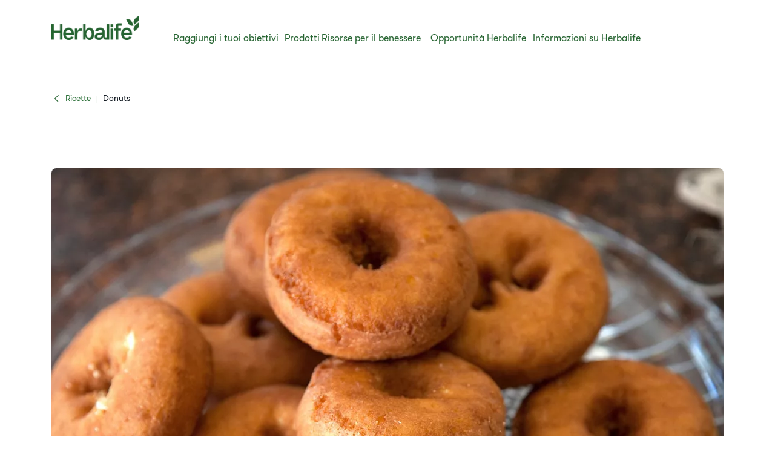

--- FILE ---
content_type: text/html;charset=utf-8
request_url: https://www.herbalife.com/it-ch/risorse-per-il-benessere/ricette/donuts
body_size: 25924
content:
<!DOCTYPE html>
<html lang="it-CH">
  <head>
  <meta charset="UTF-8"/>
  <title>​​​Donuts​ | Herbalife Svizzera</title>
  <meta property="og:site_name" content="Herbalife"/>
  
  <meta name="description" content="​​Perché non provi questi deliziosi e soffici donuts?​"/>
  <meta name="template" content="recipe-detail-page"/>
  <meta name="viewport" content="width=device-width, initial-scale=1"/>

  
  
  <meta name="robots" content="index,follow"/>

  
  
<script type="text/javascript" src="/ui/ruxitagentjs_ICA15789NPQRTUVXfhqrux_10327251022105625.js" data-dtconfig="app=309968181813b5f3|ssc=1|cors=1|owasp=1|featureHash=ICA15789NPQRTUVXfhqrux|msl=153600|rdnt=1|uxrgce=1|cuc=cfz2b47o|srms=2,0,0,0%2Fdiv%5Bdata-testid%3D%22greetingSelect%22%5D%20*;0%2F.h1-header-profile;0%2Fbutton.MuiPickersYear-yearButton;0%2F%5Bdata-testid%3Dconfirmation-container%5D;0%2F%5Bdata-testid%3Dsponsor-names%5D;0%2Fform%5Bname%3D%22selectedCardsForm%22%5D%20.card-details;0%2F.card-details%20ul%20li%3Afirst-child;0%2F.cc-info;0%2F%23Password;0%2F.payment-details;0%2F%5Bname%3D%22CreditCard.Cvv%22%5D;0%2F%5Bname%3D%22CreditCard.ExpirationYear%22%5D;0%2F%5Bname%3D%22CreditCard.ExpirationMonth%22%5D;0%2F%5Bname%3D%22CreditCard.CardNumber%22%5D;0%2F%5Bdata-testid*%3Dregion%5D;0%2F%5Bdata-testid*%3Dcity%5D;0%2F%5Bdata-testid*%3Dphone%5D;0%2F%5Bdata-testid*%3DpostalCode%5D;0%2F%5Bdata-testid*%3DName%5D;0%2F%5Bdata-testid*%3Dname%5D;0%2F%5Bdata-testid%3Daddress-list%5D;0%2F%5Bdata-testid%3Dorder-confirmation-section%5D%20p;0%2F%5Bdata-testid%3Dcheckout-distributor-section%5D;0%2F%5Bdata-testid%3DmailSaved%5D;0%2F%5Baria-label%3Dheading-checkout%5D%20.body-lg-bold;0%2F%5Bdata-testid%3DaddressPanel%5D;0%2F%5Bdata-testid%3DsavedAddress%5D;0%2Fspan%5Bdata-testid%3D%22at-dashboard-welcomeTitle%22%5D;0%2Flabel.customer-details%20*;0%2F%5Bdata-qm-block%5D;0%2Finput%5Bx-autocompletetype%3D%22cc-csc%22%5D;0%2Finput%5Bx-autocompletetype%3D%22cc-number%22%5D;0%2Finput%5Bautocomplete%3D%22cc-csc%22%5D;0%2Finput%5Bautocomplete%3D%22cc-number%22%5D;0%2F.sensitive|mel=100000|expw=1|dpvc=1|md=mdcc1=bdocument.referrer,mdcc2=bnavigator.userAgent,mdcc3=dutm_source,mdcc4=dutm_medium,mdcc5=dutm_campaign,mdcc6=dutm_term,mdcc7=dutm_content,mdcc8=cQuantumMetricSessionID,mdcc9=cAK_GEO,mdcc10=a.capitalize.pl-3.text-lg,mdcc11=a#__next div.h1-header-component-wrapper.h1-header-profile__wrapper ^rb div ^rb div ^rb hn-signin ^rb a ^rb span ^rb span.capitalize.pl-3.text-lg,mdcc12=a#__next ^rb section:nth-child(8) ^rb div ^rb header ^rb div ^rb div ^rb div.h1-header-col.h1-header-right-col ^rb div.h1-header-component-wrapper.h1-header-flyout-menu__wrapper ^rb div.h1-header-flyout-menu--wrapper ^rb div.h1-header-flyout-menu--container.open ^rb div.flyout-menu-items ^rb div ^rb hn-signin ^rb a ^rb span ^rb span.w-6.h-6.flex.justify-center.items-center.rounded-^bs^bs[100px^bs^bs].bg-primary-garden ^rb span,mdcc13=a#__next ^rb section:nth-child(8) ^rb div ^rb header ^rb div ^rb div ^rb div.h1-header-col.h1-header-right-col ^rb div.h1-header-component-wrapper.h1-header-flyout-menu__wrapper ^rb div.h1-header-flyout-menu--wrapper ^rb div.h1-header-flyout-menu--container.open ^rb div.flyout-menu-items ^rb div ^rb hn-signin ^rb a ^rb span ^rb span.lg^bs^bs:hidden.capitalize.pl-3.text-lg,mdcc14=blocalStorage.warehousecode,mdcc15=blocalStorage.userSponsorID,mdcc16=blocalStorage.dsData.$en-gb.storeName,mdcc17=blocalStorage.qmCurrency,mdcc18=cpreferenceLocale,mdcc19=canonymous,mdcc20=blocalStorage.dsData.$en-gb.distributorName,mdcc21=blocalStorage.dsData.$en-gb.distributorId,mdcc22=cQuantumMetricUserID,mdcc23=a#__next ^rb section:nth-child(8) ^rb div ^rb header ^rb div.h1-header-row-wrapper.h1-header-nav-wrapper.h1-header-nav-wrapper__cc-top-bar.page-gutter ^rb div ^rb div ^rb div.h1-header-component-wrapper.h1-header-profile__wrapper ^rb div ^rb div ^rb hn-signin ^rb a ^rb span ^rb span.capitalize.pl-3.text-lg,mdcc24=ap[data-testid^e^dqcheckoutcard-itemSubtotal^dq]|lastModification=1768989525865|postfix=cfz2b47o|tp=500,50,0|srbbv=2|agentUri=/ui/ruxitagentjs_ICA15789NPQRTUVXfhqrux_10327251022105625.js|reportUrl=https://bf51889mso.bf.dynatrace.com/bf|rid=RID_-1803348200|rpid=-1215433589|domain=herbalife.com" data-config='{"revision":1768989525865,"beaconUri":"https:\/\/bf51889mso.bf.dynatrace.com\/bf","agentUri":"\/ui\/ruxitagentjs_ICA15789NPQRTUVXfhqrux_10327251022105625.js","environmentId":"cfz2b47o","modules":"ICA15789NPQRTUVXfhqrux"}' data-envconfig='{"tracestateKeyPrefix":"e5a84948-944bdef"}' data-appconfig='{"app":"309968181813b5f3","userInteractionCapture":["all"]}'></script><script defer="defer" type="text/javascript" src="https://rum.hlx.page/.rum/@adobe/helix-rum-js@%5E2/dist/rum-standalone.js" data-routing="program=71202,environment=757143,tier=publish"></script>
<link rel="canonical" href="https://www.herbalife.com/it-ch/risorse-per-il-benessere/ricette/donuts"/>


  
<!-- FONTS -->

<link rel="preload" href="/fonts/HerbalifeNatural-Regular.woff2" type="font/woff2" crossorigin="anonymous" as="font"/>
<link rel="preload" href="/fonts/HerbalifeNatural-Bold.woff2" type="font/woff2" crossorigin="anonymous" as="font"/>

<link rel="preload" href="/fonts/Herbalife-Walsheim-GT-Light.woff2" type="font/woff2" crossorigin="anonymous" as="font"/>
<link rel="preload" href="/fonts/Herbalife-Walsheim-GT-Regular.woff2" type="font/woff2" crossorigin="anonymous" as="font"/>
<link rel="preload" href="/fonts/Herbalife-Walsheim-GT-Bold.woff2" type="font/woff2" crossorigin="anonymous" as="font"/>


<!-- /FONTS -->


<style>
    


  
    [lang="vi-vn"], [lang="vi-VN"], [lang="nn-no"], [lang="nn-NO"]{
          --word-spacing: normal;
    }
  

  
    [lang="ru-ee"] *, [lang="ru-EE"] *, [lang="da-dk"] *, [lang="da-DK"] *, [lang="el-cy"] *, [lang="el-CY"] *, [lang="et-ee"] *, [lang="et-EE"] *, [lang="zh-tw"] *, [lang="zh-TW"] *, [lang="in-id"] *, [lang="in-ID"] *, [lang="el-gr"] *, [lang="el-GR"] * {
      --default: initial  !important;
    }
    
</style>




    
<script src="/etc.clientlibs/hn-one/clientlibs/clientlib-aep.lc-18120bd3a576f44a866230b21cf7f185-lc.min.js"></script>




    
<link rel="stylesheet" href="/etc.clientlibs/hn-one/clientlibs/clientlib-base.lc-9b1afbcf9a9f1fb10341b756442cf8fe-lc.min.css" type="text/css">
<link rel="stylesheet" href="/etc.clientlibs/hn-one/clientlibs/clientlib-dependencies.lc-dfbb2772bc20ef8bf36e8cab785841b3-lc.min.css" type="text/css">
<link rel="stylesheet" href="/etc.clientlibs/hn-one/clientlibs/clientlib-site.lc-8bb7dfac6ec273df7871b31360aebac7-lc.min.css" type="text/css">






  
    
    

    

    


        <script type="text/javascript" src="//assets.adobedtm.com/78ef23cd3941/9c4eb777e16f/launch-5241c7edf74d.min.js" async></script>


    
    

    
    
    
    <script async src="/etc.clientlibs/core/wcm/components/commons/datalayer/v2/clientlibs/core.wcm.components.commons.datalayer.v2.lc-1e0136bad0acfb78be509234578e44f9-lc.min.js"></script>


    

  
  
  <script type="application/ld+json">
    {"@context":"https://schema.org/","@graph":[{"@type":"Recipe","name":"​​Donuts​","image":"/content/dam/regional-reusable-assets/emea/images/ri-pbm-donuts.jpeg","keywords":"​​Donuts​","author":{"@type":"Person","name":"Herbalife Nutrition","url":"herbalife.com"},"prepTime":"PT10M","cookTime":"PT5M","totalTime":"PT15M","description":"Il Protein Bake Mix ti offre infinite possibilità. Puoi usarlo per preparare spuntini dolci o salati. Perché non provi questi deliziosi e soffici donuts?"},{"@type":"WebPage","url":"https://www.herbalife.com/it-ch/risorse-per-il-benessere/ricette/donuts","@id":"https://www.herbalife.com/it-ch/risorse-per-il-benessere/ricette/donuts","name":"​​Donuts​","isPartOf":{"@id":"https://www.herbalife.com/#website"},"mainEntity":{"@id":"https://www.herbalife.com/#organization"},"inLanguage":"it_CH"},{"@type":"WebSite","name":"Herbalife","@id":"https://www.herbalife.com/#website","url":"https://www.herbalife.com/","potentialAction":{"@type":"SearchAction","target":"https://www.herbalife.com/u/search?q\u003d{search_term_string}","query-input":"required name\u003dsearch_term_string"}},{"@type":"Organization","name":"Herbalife","@id":"https://www.herbalife.com/#organization","url":"https://www.herbalife.com/","logo":"https://www.herbalife.com/dmassets/global-reusable-assets/brandmark-logo/h1-header-logo.png"}]}
  </script>
  <link rel="dns-prefetch" href="https://smetrics.herbalife.com"/>

<script nonce="dde84eed343485d1afb2fe542e2a1a40">(window.BOOMR_mq=window.BOOMR_mq||[]).push(["addVar",{"rua.upush":"false","rua.cpush":"true","rua.upre":"false","rua.cpre":"false","rua.uprl":"false","rua.cprl":"false","rua.cprf":"false","rua.trans":"SJ-5a196ca0-8407-424c-b6e6-1558cadfe2d3","rua.cook":"false","rua.ims":"false","rua.ufprl":"false","rua.cfprl":"false","rua.isuxp":"false","rua.texp":"norulematch","rua.ceh":"false","rua.ueh":"false","rua.ieh.st":"0"}]);</script>
                              <script nonce="dde84eed343485d1afb2fe542e2a1a40">!function(e){var n="https://s.go-mpulse.net/boomerang/";if("False"=="True")e.BOOMR_config=e.BOOMR_config||{},e.BOOMR_config.PageParams=e.BOOMR_config.PageParams||{},e.BOOMR_config.PageParams.pci=!0,n="https://s2.go-mpulse.net/boomerang/";if(window.BOOMR_API_key="F3NL5-6BD9K-GTC83-6DQSY-VDW78",function(){function e(){if(!o){var e=document.createElement("script");e.id="boomr-scr-as",e.src=window.BOOMR.url,e.async=!0,i.parentNode.appendChild(e),o=!0}}function t(e){o=!0;var n,t,a,r,d=document,O=window;if(window.BOOMR.snippetMethod=e?"if":"i",t=function(e,n){var t=d.createElement("script");t.id=n||"boomr-if-as",t.src=window.BOOMR.url,BOOMR_lstart=(new Date).getTime(),e=e||d.body,e.appendChild(t)},!window.addEventListener&&window.attachEvent&&navigator.userAgent.match(/MSIE [67]\./))return window.BOOMR.snippetMethod="s",void t(i.parentNode,"boomr-async");a=document.createElement("IFRAME"),a.src="about:blank",a.title="",a.role="presentation",a.loading="eager",r=(a.frameElement||a).style,r.width=0,r.height=0,r.border=0,r.display="none",i.parentNode.appendChild(a);try{O=a.contentWindow,d=O.document.open()}catch(_){n=document.domain,a.src="javascript:var d=document.open();d.domain='"+n+"';void(0);",O=a.contentWindow,d=O.document.open()}if(n)d._boomrl=function(){this.domain=n,t()},d.write("<bo"+"dy onload='document._boomrl();'>");else if(O._boomrl=function(){t()},O.addEventListener)O.addEventListener("load",O._boomrl,!1);else if(O.attachEvent)O.attachEvent("onload",O._boomrl);d.close()}function a(e){window.BOOMR_onload=e&&e.timeStamp||(new Date).getTime()}if(!window.BOOMR||!window.BOOMR.version&&!window.BOOMR.snippetExecuted){window.BOOMR=window.BOOMR||{},window.BOOMR.snippetStart=(new Date).getTime(),window.BOOMR.snippetExecuted=!0,window.BOOMR.snippetVersion=12,window.BOOMR.url=n+"F3NL5-6BD9K-GTC83-6DQSY-VDW78";var i=document.currentScript||document.getElementsByTagName("script")[0],o=!1,r=document.createElement("link");if(r.relList&&"function"==typeof r.relList.supports&&r.relList.supports("preload")&&"as"in r)window.BOOMR.snippetMethod="p",r.href=window.BOOMR.url,r.rel="preload",r.as="script",r.addEventListener("load",e),r.addEventListener("error",function(){t(!0)}),setTimeout(function(){if(!o)t(!0)},3e3),BOOMR_lstart=(new Date).getTime(),i.parentNode.appendChild(r);else t(!1);if(window.addEventListener)window.addEventListener("load",a,!1);else if(window.attachEvent)window.attachEvent("onload",a)}}(),"".length>0)if(e&&"performance"in e&&e.performance&&"function"==typeof e.performance.setResourceTimingBufferSize)e.performance.setResourceTimingBufferSize();!function(){if(BOOMR=e.BOOMR||{},BOOMR.plugins=BOOMR.plugins||{},!BOOMR.plugins.AK){var n="true"=="true"?1:0,t="",a="aoal2wix3tnc42lre2la-f-1e4733081-clientnsv4-s.akamaihd.net",i="false"=="true"?2:1,o={"ak.v":"39","ak.cp":"1871623","ak.ai":parseInt("404757",10),"ak.ol":"0","ak.cr":9,"ak.ipv":4,"ak.proto":"h2","ak.rid":"67d1a70d","ak.r":47605,"ak.a2":n,"ak.m":"a","ak.n":"essl","ak.bpcip":"3.128.189.0","ak.cport":49834,"ak.gh":"23.45.126.196","ak.quicv":"","ak.tlsv":"tls1.3","ak.0rtt":"","ak.0rtt.ed":"","ak.csrc":"-","ak.acc":"","ak.t":"1769023126","ak.ak":"hOBiQwZUYzCg5VSAfCLimQ==0W6v0Bk6YSonFSgCYlTBYzvfMTaMqPjtJ6d4XZRCT5MWdrCs4a3BF3hid5ZWOpOWIj1E6sDxcyVnGnqARbuEFHUAgOqJdyetf+cQGh6+EENeDpXkUdcsgSWTWoykBVAsoj3tfVO0jQ5KRXf4qLRHAmR667S3eQXHde7/pngzFpTNmXt/qTs1kZDdIu5EGF1lUnFdJchGEF3ytFlE2NubSn7ucxgIt7T19hYjYM2SRY628QSZQ7l0Y/1LuMlSVCmvbS5MnvvRrFeMSYMVYSJJ+nFXpA30DvKR5QtEk7+qso77POVzGXmTigVGGteIEJjDb6uhvhUjf9u03Llp691lKZeFFTpLSZFKYm4W98cJQ2Vh3z4TvtzwUAAR1OWN6KU0yYtl87XHqxzTz3HDa4F4cxFhmprhj3ishrXoSKINjhk=","ak.pv":"629","ak.dpoabenc":"","ak.tf":i};if(""!==t)o["ak.ruds"]=t;var r={i:!1,av:function(n){var t="http.initiator";if(n&&(!n[t]||"spa_hard"===n[t]))o["ak.feo"]=void 0!==e.aFeoApplied?1:0,BOOMR.addVar(o)},rv:function(){var e=["ak.bpcip","ak.cport","ak.cr","ak.csrc","ak.gh","ak.ipv","ak.m","ak.n","ak.ol","ak.proto","ak.quicv","ak.tlsv","ak.0rtt","ak.0rtt.ed","ak.r","ak.acc","ak.t","ak.tf"];BOOMR.removeVar(e)}};BOOMR.plugins.AK={akVars:o,akDNSPreFetchDomain:a,init:function(){if(!r.i){var e=BOOMR.subscribe;e("before_beacon",r.av,null,null),e("onbeacon",r.rv,null,null),r.i=!0}return this},is_complete:function(){return!0}}}}()}(window);</script></head>
  
  
  
  
  <body class="recipe-detail-page page basicpage" id="recipe-detail-page-85c12fc126" data-analytics-requesturi="/content/hn-one/it-ch/risorse-per-il-benessere/ricette/donuts.html" data-analytics-env="production" data-analytics-pagename="​​Donuts​" data-cmp-link-accessibility-enabled data-cmp-link-accessibility-text="opens in a new tab" data-cmp-data-layer-enabled data-cmp-data-layer="{&#34;recipe-detail-page-85c12fc126&#34;:{&#34;@type&#34;:&#34;hn-one/components/structure/recipe-detail-page&#34;,&#34;repo:modifyDate&#34;:&#34;2024-01-22T09:28:33Z&#34;,&#34;dc:title&#34;:&#34;Donuts​&#34;,&#34;dc:description&#34;:&#34;Il Protein Bake Mix ti offre infinite possibilità. Puoi usarlo per preparare spuntini dolci o salati. Perché non provi questi deliziosi e soffici donuts?&#34;,&#34;xdm:template&#34;:&#34;/conf/hn-one/settings/wcm/templates/recipe-detail-page&#34;,&#34;xdm:language&#34;:&#34;it-CH&#34;,&#34;xdm:tags&#34;:[],&#34;repo:path&#34;:&#34;/content/hn-one/it-ch/wellness-resources/recipes/donuts.html&#34;}}" data-content-author="Herbalife Nutrition" data-content-publish-date="1 dicembre 2023" data-content-category-id="content-type:goal/weight-management" data-content-name="​​Donuts​" data-content-type="content-type:content" data-content-sub-type="content-type:content/recipes" data-content-id="19ef7bc3-a91d-4b59-8641-2efbdbd1b7c5">
    
    
      




      
<div class="root container responsivegrid">

  
  <div id="container-4f2a941312-73f58545-3646-4a6f-a4ea-9cad24197c71" class="cmp-container">
    


<div class="aem-Grid aem-Grid--12 aem-Grid--default--12 aem-Grid--breakpoints--12 ">
    
    <header class="experiencefragment aem-GridColumn aem-GridColumn--default--12"><div id="experiencefragment-46f9493f6c" class="cmp-experiencefragment cmp-experiencefragment--h1-header">


  
  <div id="container-ebd14c1d3d-b4d96e25-f3a6-483e-92d7-d119315434b8" class="cmp-container">
    


<div class="aem-Grid aem-Grid--12 aem-Grid--default--12 ">
    
    <div class="layout aem-GridColumn aem-GridColumn--default--12">

  
  
  <header class="h1-header-layout">
    



    


    <div class="h1-header-row-wrapper h1-header-nav-wrapper h1-header-nav-wrapper__cc-top-bar page-gutter" data-cmp-wrapper="header">
      <div class="h1-header-row h1-header-nav-row content-wrapper">
        <div class="h1-header-col h1-header-right-col">
          
          <div class="h1-header-component-wrapper h1-header-language-selector__wrapper">
<div class="h1-header-language-selector">
    <hn-language-selector config-aem="{&#34;locale&#34;:{&#34;countryCode&#34;:&#34;ch&#34;,&#34;languages&#34;:[{&#34;countryName&#34;:&#34;&#34;,&#34;languageCode&#34;:&#34;de&#34;},{&#34;countryName&#34;:&#34;&#34;,&#34;languageCode&#34;:&#34;fr&#34;},{&#34;countryName&#34;:&#34;&#34;,&#34;languageCode&#34;:&#34;it&#34;}]}}"></hn-language-selector>
</div>

    
</div>
          
          <div class="h1-header-component-wrapper h1-header-profile__wrapper">

    

<div class="iconProfileComponent">
  <div class="h1-header-profile">
    <hn-signin label-aem="{&#34;iconLabel&#34;:&#34;Profile&#34;,&#34;iconText&#34;:&#34;Login&#34;,&#34;text&#34;:&#34;Login&#34;}"></hn-signin>
  </div>
</div>
</div>
        </div>
      </div>
    </div>
    <div class="h1-header-row-wrapper h1-header-nav-wrapper page-gutter" data-cmp-wrapper="header">
      <div class="h1-header-row h1-header-nav-row content-wrapper">
        <div class="h1-header-col h1-header-flyout-col"></div>
        <div class="h1-header-col h1-header-left-col">
          <div class="h1-header-component-wrapper h1-header-logo__wrapper">
<div data-cmp-src="/content/experience-fragments/hn-one/it-ch/h1-header/master/_jcr_content/root/layout_41909470/logo.coreimg{.width}.png/1736851838798/h1-header-logo.png" data-asset-id="a6ee6857-44ca-4171-8add-c0af3179f055" data-cmp-data-layer="{&#34;image-b06fe8c74c&#34;:{&#34;@type&#34;:&#34;core/wcm/components/image/v3/image&#34;,&#34;repo:modifyDate&#34;:&#34;2025-01-14T10:50:38Z&#34;,&#34;dc:title&#34;:&#34;Herbalife One Logo&#34;,&#34;xdm:linkURL&#34;:&#34;/it-ch&#34;,&#34;image&#34;:{&#34;repo:id&#34;:&#34;a6ee6857-44ca-4171-8add-c0af3179f055&#34;,&#34;repo:modifyDate&#34;:&#34;2024-12-30T22:29:41Z&#34;,&#34;@type&#34;:&#34;image/png&#34;,&#34;repo:path&#34;:&#34;/content/dam/global-reusable-assets/brandmark-logo/h1-header-logo.png&#34;}}}" data-cmp-hook-image="imageV3" class="cmp-image">
  <a class="cmp-image__link" data-ds-href="/it-ch/u" data-cmp-clickable-custom-ci href="/it-ch">
    
    
    
    <!-- Checking if the smart crops have been passed from parent layout to this cmp -->
    
    
    
    
    
      
      
      <picture>
<source media="(min-width:1140px)" srcset="/dmassets/global-reusable-assets/brandmark-logo/h1-header-logo.png?fmt=webp-alpha" type="image/webp" />
<source media="(min-width:1140px)" srcset="/dmassets/global-reusable-assets/brandmark-logo/h1-header-logo.png" />
<source media="(min-width:640px)" srcset="/dmassets/global-reusable-assets/brandmark-logo/h1-header-logo.png?fmt=webp-alpha" type="image/webp" />
<source media="(min-width:640px)" srcset="/dmassets/global-reusable-assets/brandmark-logo/h1-header-logo.png" />
<source media="(min-width:1px)" srcset="/dmassets/global-reusable-assets/brandmark-logo/h1-header-logo.png?fmt=webp-alpha" type="image/webp" />
<source media="(min-width:1px)" srcset="/dmassets/global-reusable-assets/brandmark-logo/h1-header-logo.png" />
<img src="/dmassets/global-reusable-assets/brandmark-logo/h1-header-logo.png" alt="Herbalife One Logo" class="cmp-image__image" loading="lazy"/>
</picture>

    
  </a>
  
</div>

    

</div>
        </div>
        
        <div class="h1-header-col h1-header-center-col">
          <div class="h1-header-component-wrapper h1-header-top-nav__wrapper">



    

<div class="h1-header-top-nav" data-cmp-wrapper="header">
  <div class="h1-header-top-nav-item" data-id="03197daf-01c1-44ef-a516-73beb89bc226">
    
    
    
    
      <a class="h1-header-top-nav-link" data-has-sub-nav tabindex="0" aria-label="Raggiungi i tuoi obiettivi" data-adl-cta-linkurl="" data-cmp-clickable-custom-header role="button" aria-haspopup="true">Raggiungi i tuoi obiettivi<span class="arrow"></span></a>
    
    <div class="h1-header-sub-nav__wrapper"><div class="h1-header-sub-nav">
  <!-- Sub-Nav -->
  <div class="h1-header-sub-nav--content-wrapper" data-number-column="1">
    <!-- Item -->
    <div class="h1-header-sub-nav--col h1-header-sub-nav--col--navigation">
      <!-- Navigation -->
      <div class="h1-new-box">
        <div class="h1-new-box--col h1-new-box--menu">
          <nav class="nav-main-drill">
            <ul class="nav-main-items" data-cmp-clickable-custom-sub>
              




    





  
    
  <li data-menu-link-id="navigation-a2fd6b5203-item-f2a3540df0" class="nav-main-item ">
    <a class="nav-main-link " data-adl-cta-linkurl="/content/hn-one/it-ch/achieve-your-goals/fitness-and-performance.html" data-node-path="emea/e-a/italy/en/achieve-your-goals/fitness-and-performance" data-node-name="fitness-and-performance" href="/it-ch/raggiungi-i-tuoi-obiettivi/fitness" data-link-level="1" data-cmp-clickable-custom-sub-header>Fitness</a>
    
  </li>

  
    
  <li data-menu-link-id="navigation-a2fd6b5203-item-8154b8a919" class="nav-main-item ">
    <a class="nav-main-link " data-adl-cta-linkurl="/content/hn-one/it-ch/achieve-your-goals/daily-nutrition-well-being.html" data-node-path="emea/e-a/italy/en/achieve-your-goals/daily-nutrition-well-being" data-node-name="daily-nutrition-well-being" href="/it-ch/raggiungi-i-tuoi-obiettivi/nutrizione-e-benessere-quotidiani" data-link-level="1" data-cmp-clickable-custom-sub-header>Nutrizione e benessere quotidiani</a>
    
  </li>

  
    
  <li data-menu-link-id="navigation-a2fd6b5203-item-5bb1d39932" class="nav-main-item ">
    <a class="nav-main-link " data-adl-cta-linkurl="/content/hn-one/it-ch/achieve-your-goals/performance-and-fitness.html" data-node-path="emea/e-a/italy/en/achieve-your-goals/performance-and-fitness" data-node-name="performance-and-fitness" href="/it-ch/raggiungi-i-tuoi-obiettivi/energia-e-sport" data-link-level="1" data-cmp-clickable-custom-sub-header>Energia e Sport</a>
    
  </li>

  
    
  <li data-menu-link-id="navigation-a2fd6b5203-item-7ef772b1b9" class="nav-main-item ">
    <a class="nav-main-link " data-adl-cta-linkurl="/content/hn-one/it-ch/achieve-your-goals/skin-body-care.html" data-node-path="emea/e-a/italy/en/achieve-your-goals/skin-body-care" data-node-name="skin-body-care" href="/it-ch/raggiungi-i-tuoi-obiettivi/cura-della-pelle-e-del-corpo" data-link-level="1" data-cmp-clickable-custom-sub-header>Cura della pelle e del corpo</a>
    
  </li>

  
    
  <li data-menu-link-id="navigation-a2fd6b5203-item-c2acb29730" class="nav-main-item ">
    <a class="nav-main-link " data-adl-cta-linkurl="/content/hn-one/it-ch/achieve-your-goals/weight-management.html" data-node-path="emea/e-a/italy/en/achieve-your-goals/weight-management" data-node-name="weight-management" href="/it-ch/raggiungi-i-tuoi-obiettivi/controllo-del-peso" data-link-level="1" data-cmp-clickable-custom-sub-header>Controllo del peso</a>
    
  </li>

  


            </ul>
          </nav>
        </div>
      </div>
    </div>
    <!-- Item -->
    <div class="h1-header-sub-nav--col h1-header-sub-nav--col--cta-card">
      <!-- CTA -->
      







  


    </div>
  </div>
</div>
</div>
    <div class="h1-header-top-nav-item--background"></div>
  </div>

  <div class="h1-header-top-nav-item" data-id="68d1113e-5fe4-4e47-ae83-3a090dc08094">
    
    
    
    
      <a class="h1-header-top-nav-link" data-has-sub-nav tabindex="0" aria-label="Prodotti" data-adl-cta-linkurl="" data-cmp-clickable-custom-header role="button" aria-haspopup="true">Prodotti<span class="arrow"></span></a>
    
    <div class="h1-header-sub-nav__wrapper"><div class="h1-header-sub-nav">
  <!-- Sub-Nav -->
  <div class="h1-header-sub-nav--content-wrapper" data-number-column="1">
    <!-- Item -->
    <div class="h1-header-sub-nav--col h1-header-sub-nav--col--navigation">
      <!-- Navigation -->
      <div class="h1-new-box">
        <div class="h1-new-box--col h1-new-box--menu">
          <nav class="nav-main-drill">
            <ul class="nav-main-items" data-cmp-clickable-custom-sub>
              




    





  
    
  <li data-menu-link-id="navigation-a38922f6bc-item-cfa4f19f17" class="nav-main-item nav-main-expand">
    <a class="nav-main-link  nav-main-expand-link" data-adl-cta-linkurl="#" data-node-path="emea/e-a/italy/en/products/by-type" data-node-name="by-type" href="#" data-link-level="1" data-cmp-clickable-custom-sub-header>Per tipologia</a>
    <ul class="nav-main-items nav-main-expand-content" data-menu-main-id="navigation-a38922f6bc-item-cfa4f19f17" data-cmp-clickable-custom-sub-sub>
      
  <li data-menu-link-id="navigation-a38922f6bc-item-26a6018533" class="nav-main-item ">
    <a class="nav-main-link " data-adl-cta-linkurl="/it-ch/u/category/all-products" data-node-path="emea/e-a/italy/en/products/by-type/all-products" data-node-name="all-products" href="/it-ch/u/category/all-products" data-link-level="2" data-cmp-clickable-custom-sub-header>Vedi tutto</a>
    
  </li>

    
      
  <li data-menu-link-id="navigation-a38922f6bc-item-02f43c6abd" class="nav-main-item nav-main-expand">
    <a class="nav-main-link  nav-main-expand-link" data-adl-cta-linkurl="/it-ch/u/category/per-tipologia/frullati" data-node-path="emea/e-a/italy/en/products/by-type/shakes" data-node-name="shakes" href="/it-ch/u/category/per-tipologia/frullati" data-link-level="2" data-cmp-clickable-custom-sub-header>Frullati</a>
    <ul class="nav-main-items nav-main-expand-content" data-menu-main-id="navigation-a38922f6bc-item-02f43c6abd" data-cmp-clickable-custom-sub-sub>
      
  <li data-menu-link-id="navigation-a38922f6bc-item-eca5f22b9a" class="nav-main-item ">
    <a class="nav-main-link " data-adl-cta-linkurl="/it-ch/u/category/per-tipologia/frullati/sostituti-del-pasto" data-node-path="emea/e-a/italy/en/products/by-type/shakes/meal-replacement" data-node-name="meal-replacement" href="/it-ch/u/category/per-tipologia/frullati/sostituti-del-pasto" data-link-level="3" data-cmp-clickable-custom-sub-header>Sostituti del pasto</a>
    
  </li>

    
      
  <li data-menu-link-id="navigation-a38922f6bc-item-b4eb4492de" class="nav-main-item ">
    <a class="nav-main-link " data-adl-cta-linkurl="/it-ch/u/category/per-tipologia/frullati/nutrizione-sportiva" data-node-path="emea/e-a/italy/en/products/by-type/shakes/sports-performance" data-node-name="sports-performance" href="/it-ch/u/category/per-tipologia/frullati/nutrizione-sportiva" data-link-level="3" data-cmp-clickable-custom-sub-header>Nutrizione sportiva</a>
    
  </li>

    
      
  <li data-menu-link-id="navigation-a38922f6bc-item-69e5dc25c8" class="nav-main-item ">
    <a class="nav-main-link " data-adl-cta-linkurl="/it-ch/u/category/per-tipologia/frullati/supporto-proteico" data-node-path="emea/e-a/italy/en/products/by-type/shakes/protein-boost" data-node-name="protein-boost" href="/it-ch/u/category/per-tipologia/frullati/supporto-proteico" data-link-level="3" data-cmp-clickable-custom-sub-header>Supporto proteico</a>
    
  </li>

    </ul>
  </li>

    
      
  <li data-menu-link-id="navigation-a38922f6bc-item-6cfbfe080e" class="nav-main-item nav-main-expand">
    <a class="nav-main-link  nav-main-expand-link" data-adl-cta-linkurl="/it-ch/u/category/per-tipologia/zuppe-snack-barrette" data-node-path="emea/e-a/italy/en/products/by-type/teas-and-beverages" data-node-name="teas-and-beverages" href="/it-ch/u/category/per-tipologia/zuppe-snack-barrette" data-link-level="2" data-cmp-clickable-custom-sub-header>Zuppe, snack e barrette</a>
    <ul class="nav-main-items nav-main-expand-content" data-menu-main-id="navigation-a38922f6bc-item-6cfbfe080e" data-cmp-clickable-custom-sub-sub>
      
  <li data-menu-link-id="navigation-a38922f6bc-item-0276a7abf6" class="nav-main-item ">
    <a class="nav-main-link " data-adl-cta-linkurl="/it-ch/u/category/per-tipologia/zuppe-snack-barrette/snack-proteici" data-node-path="emea/e-a/italy/en/products/by-type/teas-and-beverages/sports-performance" data-node-name="sports-performance" href="/it-ch/u/category/per-tipologia/zuppe-snack-barrette/snack-proteici" data-link-level="3" data-cmp-clickable-custom-sub-header>Snack proteici</a>
    
  </li>

    
      
  <li data-menu-link-id="navigation-a38922f6bc-item-b754f6b177" class="nav-main-item ">
    <a class="nav-main-link " data-adl-cta-linkurl="/it-ch/u/category/per-tipologia/zuppe-snack-barrette/sostituti-del-pasto" data-node-path="emea/e-a/italy/en/products/by-type/teas-and-beverages/relaxation" data-node-name="relaxation" href="/it-ch/u/category/per-tipologia/zuppe-snack-barrette/sostituti-del-pasto" data-link-level="3" data-cmp-clickable-custom-sub-header>Sostituti del pasto</a>
    
  </li>

    
      
  <li data-menu-link-id="navigation-a38922f6bc-item-4c3fd3dde6" class="nav-main-item ">
    <a class="nav-main-link " data-adl-cta-linkurl="/it-ch/u/category/per-tipologia/zuppe-snack-barrette/supporto-proteico" data-node-path="emea/e-a/italy/en/products/by-type/teas-and-beverages/relaxation" data-node-name="relaxation" href="/it-ch/u/category/per-tipologia/zuppe-snack-barrette/supporto-proteico" data-link-level="3" data-cmp-clickable-custom-sub-header>Supporto proteico</a>
    
  </li>

    </ul>
  </li>

    
      
  <li data-menu-link-id="navigation-a38922f6bc-item-f296feebc9" class="nav-main-item nav-main-expand">
    <a class="nav-main-link  nav-main-expand-link" data-adl-cta-linkurl="/it-ch/u/category/per-tipologia/bevande-infusi" data-node-path="emea/e-a/italy/en/products/by-type/teas-and-beverages" data-node-name="teas-and-beverages" href="/it-ch/u/category/per-tipologia/bevande-infusi" data-link-level="2" data-cmp-clickable-custom-sub-header>Bevande e infusi</a>
    <ul class="nav-main-items nav-main-expand-content" data-menu-main-id="navigation-a38922f6bc-item-f296feebc9" data-cmp-clickable-custom-sub-sub>
      
  <li data-menu-link-id="navigation-a38922f6bc-item-2032215654" class="nav-main-item ">
    <a class="nav-main-link " data-adl-cta-linkurl="/it-ch/u/category/per-tipologia/bevande-infusi/bevande-con-caffeina" data-node-path="emea/e-a/italy/en/products/by-type/teas-and-beverages/energy-boost" data-node-name="energy-boost" href="/it-ch/u/category/per-tipologia/bevande-infusi/bevande-con-caffeina" data-link-level="3" data-cmp-clickable-custom-sub-header>Bevande con caffeina</a>
    
  </li>

    
      
  <li data-menu-link-id="navigation-a38922f6bc-item-83e097a632" class="nav-main-item ">
    <a class="nav-main-link " data-adl-cta-linkurl="/it-ch/u/category/per-tipologia/bevande-infusi/idratazione" data-node-path="emea/e-a/italy/en/products/by-type/teas-and-beverages/hydration-boost" data-node-name="hydration-boost" href="/it-ch/u/category/per-tipologia/bevande-infusi/idratazione" data-link-level="3" data-cmp-clickable-custom-sub-header>Idratazione</a>
    
  </li>

    
      
  <li data-menu-link-id="navigation-a38922f6bc-item-b5823e725c" class="nav-main-item ">
    <a class="nav-main-link " data-adl-cta-linkurl="/it-ch/u/category/per-tipologia/bevande-infusi/idratazione-per-lo-sport" data-node-path="emea/e-a/italy/en/products/by-type/teas-and-beverages/sports-performance" data-node-name="sports-performance" href="/it-ch/u/category/per-tipologia/bevande-infusi/idratazione-per-lo-sport" data-link-level="3" data-cmp-clickable-custom-sub-header>Idratazione per lo sport</a>
    
  </li>

    
      
  <li data-menu-link-id="navigation-a38922f6bc-item-cebb5fcb42" class="nav-main-item ">
    <a class="nav-main-link " data-adl-cta-linkurl="/it-ch/u/category/per-tipologia/bevande-infusi/supporto-proteico" data-node-path="emea/e-a/italy/en/products/by-type/teas-and-beverages/relaxation" data-node-name="relaxation" href="/it-ch/u/category/per-tipologia/bevande-infusi/supporto-proteico" data-link-level="3" data-cmp-clickable-custom-sub-header>Supporto proteico</a>
    
  </li>

    
      
  <li data-menu-link-id="navigation-a38922f6bc-item-0d91309440" class="nav-main-item ">
    <a class="nav-main-link " data-adl-cta-linkurl="/it-ch/u/category/per-tipologia/bevande-infusi/integratori-di-fibre" data-node-path="emea/e-a/italy/en/products/by-type/teas-and-beverages/relaxation" data-node-name="relaxation" href="/it-ch/u/category/per-tipologia/bevande-infusi/integratori-di-fibre" data-link-level="3" data-cmp-clickable-custom-sub-header>Integratori di fibre</a>
    
  </li>

    </ul>
  </li>

    
      
  <li data-menu-link-id="navigation-a38922f6bc-item-c419ec027a" class="nav-main-item nav-main-expand">
    <a class="nav-main-link  nav-main-expand-link" data-adl-cta-linkurl="/it-ch/u/category/per-tipologia/integratori-alimentari" data-node-path="emea/e-a/italy/en/products/by-type/vitamins-and-supplements" data-node-name="vitamins-and-supplements" href="/it-ch/u/category/per-tipologia/integratori-alimentari" data-link-level="2" data-cmp-clickable-custom-sub-header>Integratori alimentari</a>
    <ul class="nav-main-items nav-main-expand-content" data-menu-main-id="navigation-a38922f6bc-item-c419ec027a" data-cmp-clickable-custom-sub-sub>
      
  <li data-menu-link-id="navigation-a38922f6bc-item-f66499d48a" class="nav-main-item ">
    <a class="nav-main-link " data-adl-cta-linkurl="/it-ch/u/category/per-tipologia/integratori-alimentari/benessere-generale" data-node-path="emea/e-a/italy/en/products/by-type/vitamins-and-supplements/general-health" data-node-name="general-health" href="/it-ch/u/category/per-tipologia/integratori-alimentari/benessere-generale" data-link-level="3" data-cmp-clickable-custom-sub-header>Benessere generale</a>
    
  </li>

    
      
  <li data-menu-link-id="navigation-a38922f6bc-item-395f626b19" class="nav-main-item ">
    <a class="nav-main-link " data-adl-cta-linkurl="/it-ch/u/category/per-tipologia/integratori-alimentari/benessere-dell-intestino" data-node-path="emea/e-a/italy/en/products/by-type/vitamins-and-supplements/digestive-health" data-node-name="digestive-health" href="/it-ch/u/category/per-tipologia/integratori-alimentari/benessere-dell-intestino" data-link-level="3" data-cmp-clickable-custom-sub-header>Benessere dellintestino</a>
    
  </li>

    
      
  <li data-menu-link-id="navigation-a38922f6bc-item-9e1ce61415" class="nav-main-item ">
    <a class="nav-main-link " data-adl-cta-linkurl="/it-ch/u/category/per-tipologia/integratori-alimentari/benessere-circolatorio" data-node-path="emea/e-a/italy/en/products/by-type/vitamins-and-supplements/heart-health" data-node-name="heart-health" href="/it-ch/u/category/per-tipologia/integratori-alimentari/benessere-circolatorio" data-link-level="3" data-cmp-clickable-custom-sub-header>Benessere circolatorio</a>
    
  </li>

    
      
  <li data-menu-link-id="navigation-a38922f6bc-item-f98a1e289d" class="nav-main-item ">
    <a class="nav-main-link " data-adl-cta-linkurl="/it-ch/u/category/per-tipologia/integratori-alimentari/benessere-psicologico" data-node-path="emea/e-a/italy/en/products/by-type/vitamins-and-supplements/skin-health" data-node-name="skin-health" href="/it-ch/u/category/per-tipologia/integratori-alimentari/benessere-psicologico" data-link-level="3" data-cmp-clickable-custom-sub-header>Benessere psicologico</a>
    
  </li>

    
      
  <li data-menu-link-id="navigation-a38922f6bc-item-c1e175c051" class="nav-main-item ">
    <a class="nav-main-link " data-adl-cta-linkurl="/it-ch/u/category/per-tipologia/integratori-alimentari/supporto-al-sistema-immunitario" data-node-path="emea/e-a/italy/en/products/by-type/vitamins-and-supplements/immune-support" data-node-name="immune-support" href="/it-ch/u/category/per-tipologia/integratori-alimentari/supporto-al-sistema-immunitario" data-link-level="3" data-cmp-clickable-custom-sub-header>Supporto al sistema immunitario</a>
    
  </li>

    
      
  <li data-menu-link-id="navigation-a38922f6bc-item-54c448e237" class="nav-main-item ">
    <a class="nav-main-link " data-adl-cta-linkurl="/it-ch/u/category/per-tipologia/integratori-alimentari/supporto-per-ossa-denti" data-node-path="emea/e-a/italy/en/products/by-type/vitamins-and-supplements/bone-joint-health" data-node-name="bone-joint-health" href="/it-ch/u/category/per-tipologia/integratori-alimentari/supporto-per-ossa-denti" data-link-level="3" data-cmp-clickable-custom-sub-header>Supporto per ossa e denti</a>
    
  </li>

    
      
  <li data-menu-link-id="navigation-a38922f6bc-item-b2745f6afe" class="nav-main-item ">
    <a class="nav-main-link " data-adl-cta-linkurl="/it-ch/u/category/per-tipologia/integratori-alimentari/supporto-del-metabolismo" data-node-path="emea/e-a/italy/en/products/by-type/vitamins-and-supplements/immune-support" data-node-name="immune-support" href="/it-ch/u/category/per-tipologia/integratori-alimentari/supporto-del-metabolismo" data-link-level="3" data-cmp-clickable-custom-sub-header>Supporto del metabolismo​ </a>
    
  </li>

    
      
  <li data-menu-link-id="navigation-a38922f6bc-item-0e1a521adf" class="nav-main-item ">
    <a class="nav-main-link " data-adl-cta-linkurl="/it-ch/u/category/per-tipologia/integratori-alimentari/supporto-per-la-vista" data-node-path="emea/e-a/italy/en/products/by-type/vitamins-and-supplements/skin-health" data-node-name="skin-health" href="/it-ch/u/category/per-tipologia/integratori-alimentari/supporto-per-la-vista" data-link-level="3" data-cmp-clickable-custom-sub-header>Supporto per la vista</a>
    
  </li>

    
      
  <li data-menu-link-id="navigation-a38922f6bc-item-d393ad3fec" class="nav-main-item ">
    <a class="nav-main-link " data-adl-cta-linkurl="/it-ch/u/category/per-tipologia/integratori-alimentari/benessere-delle-donne" data-node-path="emea/e-a/italy/en/products/by-type/vitamins-and-supplements/womens-health" data-node-name="womens-health" href="/it-ch/u/category/per-tipologia/integratori-alimentari/benessere-delle-donne" data-link-level="3" data-cmp-clickable-custom-sub-header>Benessere delle donne</a>
    
  </li>

    
      
  <li data-menu-link-id="navigation-a38922f6bc-item-92a550287b" class="nav-main-item ">
    <a class="nav-main-link " data-adl-cta-linkurl="/it-ch/u/category/per-tipologia/integratori-alimentari/benessere-degli-uomini" data-node-path="emea/e-a/italy/en/products/by-type/vitamins-and-supplements/mens-health" data-node-name="mens-health" href="/it-ch/u/category/per-tipologia/integratori-alimentari/benessere-degli-uomini" data-link-level="3" data-cmp-clickable-custom-sub-header>Benessere degli uomini</a>
    
  </li>

    
      
  <li data-menu-link-id="navigation-a38922f6bc-item-2c7e031620" class="nav-main-item ">
    <a class="nav-main-link " data-adl-cta-linkurl="/it-ch/u/category/per-tipologia/integratori-alimentari/benessere-della-pelle" data-node-path="emea/e-a/italy/en/products/by-type/vitamins-and-supplements/skin-health" data-node-name="skin-health" href="/it-ch/u/category/per-tipologia/integratori-alimentari/benessere-della-pelle" data-link-level="3" data-cmp-clickable-custom-sub-header>Benessere della pelle</a>
    
  </li>

    
      
  <li data-menu-link-id="navigation-a38922f6bc-item-8c454975db" class="nav-main-item ">
    <a class="nav-main-link " data-adl-cta-linkurl="/it-ch/u/category/per-tipologia/integratori-alimentari/prodotti-per-bambini" data-node-path="emea/e-a/switzerland/en/products/by-type/food-supplements/skin-well-being" data-node-name="skin-well-being" href="/it-ch/u/category/per-tipologia/integratori-alimentari/prodotti-per-bambini" data-link-level="3" data-cmp-clickable-custom-sub-header>Prodotti per bambini</a>
    
  </li>

    </ul>
  </li>

    
      
  <li data-menu-link-id="navigation-a38922f6bc-item-18a93cb9bf" class="nav-main-item nav-main-expand">
    <a class="nav-main-link  nav-main-expand-link" data-adl-cta-linkurl="/it-ch/u/category/per-tipologia/pelle-corpo" data-node-path="emea/e-a/italy/en/products/by-type/skin-body-and-hair" data-node-name="skin-body-and-hair" href="/it-ch/u/category/per-tipologia/pelle-corpo" data-link-level="2" data-cmp-clickable-custom-sub-header>Pelle e corpo</a>
    <ul class="nav-main-items nav-main-expand-content" data-menu-main-id="navigation-a38922f6bc-item-18a93cb9bf" data-cmp-clickable-custom-sub-sub>
      
  <li data-menu-link-id="navigation-a38922f6bc-item-41e92cd7cf" class="nav-main-item ">
    <a class="nav-main-link " data-adl-cta-linkurl="/it-ch/u/category/per-tipologia/pelle-corpo/cura-della-pelle" data-node-path="emea/e-a/italy/en/products/by-type/skin-body-and-hair/skin-care" data-node-name="skin-care" href="/it-ch/u/category/per-tipologia/pelle-corpo/cura-della-pelle" data-link-level="3" data-cmp-clickable-custom-sub-header>Cura della pelle</a>
    
  </li>

    
      
  <li data-menu-link-id="navigation-a38922f6bc-item-8983921400" class="nav-main-item ">
    <a class="nav-main-link " data-adl-cta-linkurl="/it-ch/u/category/per-tipologia/pelle-corpo/cura-del-corpo" data-node-path="emea/e-a/italy/en/products/by-type/skin-body-and-hair/body-care" data-node-name="body-care" href="/it-ch/u/category/per-tipologia/pelle-corpo/cura-del-corpo" data-link-level="3" data-cmp-clickable-custom-sub-header>Cura del corpo</a>
    
  </li>

    
      
  <li data-menu-link-id="navigation-a38922f6bc-item-fbdc8af4ae" class="nav-main-item ">
    <a class="nav-main-link " data-adl-cta-linkurl="/it-ch/u/category/per-tipologia/pelle-corpo/cura-dei-capelli" data-node-path="emea/e-a/italy/en/products/by-type/skin-body-and-hair/hair-care" data-node-name="hair-care" href="/it-ch/u/category/per-tipologia/pelle-corpo/cura-dei-capelli" data-link-level="3" data-cmp-clickable-custom-sub-header>Cura dei capelli</a>
    
  </li>

    </ul>
  </li>

    </ul>
  </li>

  
    
  <li data-menu-link-id="navigation-a38922f6bc-item-3bcd577fec" class="nav-main-item nav-main-expand">
    <a class="nav-main-link  nav-main-expand-link" data-adl-cta-linkurl="#" data-node-path="emea/e-a/italy/en/products/by-need" data-node-name="by-need" href="#" data-link-level="1" data-cmp-clickable-custom-sub-header>Per obiettivo</a>
    <ul class="nav-main-items nav-main-expand-content" data-menu-main-id="navigation-a38922f6bc-item-3bcd577fec" data-cmp-clickable-custom-sub-sub>
      
  <li data-menu-link-id="navigation-a38922f6bc-item-48782f2371" class="nav-main-item ">
    <a class="nav-main-link " data-adl-cta-linkurl="/it-ch/u/category/all-products" data-node-path="emea/e-a/italy/en/products/by-need/all-products" data-node-name="all-products" href="/it-ch/u/category/all-products" data-link-level="2" data-cmp-clickable-custom-sub-header>Vedi tutto</a>
    
  </li>

    
      
  <li data-menu-link-id="navigation-a38922f6bc-item-49eee051a6" class="nav-main-item nav-main-expand">
    <a class="nav-main-link  nav-main-expand-link" data-adl-cta-linkurl="/it-ch/u/category/per-obiettivo/controllo-del-peso" data-node-path="emea/e-a/italy/en/products/by-need/healthy-weight" data-node-name="healthy-weight" href="/it-ch/u/category/per-obiettivo/controllo-del-peso" data-link-level="2" data-cmp-clickable-custom-sub-header>​​Controllo del peso​ </a>
    <ul class="nav-main-items nav-main-expand-content" data-menu-main-id="navigation-a38922f6bc-item-49eee051a6" data-cmp-clickable-custom-sub-sub>
      
  <li data-menu-link-id="navigation-a38922f6bc-item-820bf64437" class="nav-main-item ">
    <a class="nav-main-link " data-adl-cta-linkurl="/it-ch/u/category/per-obiettivo/controllo-del-peso/sostituti-del-pasto" data-node-path="emea/e-a/italy/en/products/by-need/healthy-weight/meal-replacement" data-node-name="meal-replacement" href="/it-ch/u/category/per-obiettivo/controllo-del-peso/sostituti-del-pasto" data-link-level="3" data-cmp-clickable-custom-sub-header>Sostituti del pasto</a>
    
  </li>

    
      
  <li data-menu-link-id="navigation-a38922f6bc-item-1339b6f8fd" class="nav-main-item ">
    <a class="nav-main-link " data-adl-cta-linkurl="/it-ch/u/category/per-obiettivo/controllo-del-peso/integratori-di-proteine" data-node-path="emea/e-a/italy/en/products/by-need/healthy-weight/protein-boosters" data-node-name="protein-boosters" href="/it-ch/u/category/per-obiettivo/controllo-del-peso/integratori-di-proteine" data-link-level="3" data-cmp-clickable-custom-sub-header>Integratori di proteine</a>
    
  </li>

    
      
  <li data-menu-link-id="navigation-a38922f6bc-item-32096b81f5" class="nav-main-item ">
    <a class="nav-main-link " data-adl-cta-linkurl="/it-ch/u/category/per-obiettivo/controllo-del-peso/snack-proteici" data-node-path="emea/e-a/italy/en/products/by-need/healthy-weight/weight-loss-supplements" data-node-name="weight-loss-supplements" href="/it-ch/u/category/per-obiettivo/controllo-del-peso/snack-proteici" data-link-level="3" data-cmp-clickable-custom-sub-header>Snack proteici</a>
    
  </li>

    
      
  <li data-menu-link-id="navigation-a38922f6bc-item-921472356d" class="nav-main-item ">
    <a class="nav-main-link " data-adl-cta-linkurl="/it-ch/u/category/per-obiettivo/controllo-del-peso/idratazione" data-node-path="emea/e-a/italy/en/products/by-need/healthy-weight/hydration" data-node-name="hydration" href="/it-ch/u/category/per-obiettivo/controllo-del-peso/idratazione" data-link-level="3" data-cmp-clickable-custom-sub-header>Idratazione</a>
    
  </li>

    
      
  <li data-menu-link-id="navigation-a38922f6bc-item-f9d563bd85" class="nav-main-item ">
    <a class="nav-main-link " data-adl-cta-linkurl="/it-ch/u/category/per-obiettivo/controllo-del-peso/metabolismo-energetico" data-node-path="emea/e-a/italy/en/products/by-need/healthy-weight/energy-and-metabolism" data-node-name="energy-and-metabolism" href="/it-ch/u/category/per-obiettivo/controllo-del-peso/metabolismo-energetico" data-link-level="3" data-cmp-clickable-custom-sub-header>Metabolismo energetico</a>
    
  </li>

    </ul>
  </li>

    
      
  <li data-menu-link-id="navigation-a38922f6bc-item-853354aeb4" class="nav-main-item nav-main-expand">
    <a class="nav-main-link  nav-main-expand-link" data-adl-cta-linkurl="/it-ch/u/category/per-obiettivo/energia-sport" data-node-path="emea/e-a/italy/en/products/by-need/fitness-and-performance" data-node-name="fitness-and-performance" href="/it-ch/u/category/per-obiettivo/energia-sport" data-link-level="2" data-cmp-clickable-custom-sub-header>Energia e Sport</a>
    <ul class="nav-main-items nav-main-expand-content" data-menu-main-id="navigation-a38922f6bc-item-853354aeb4" data-cmp-clickable-custom-sub-sub>
      
  <li data-menu-link-id="navigation-a38922f6bc-item-92fabf2d0d" class="nav-main-item ">
    <a class="nav-main-link " data-adl-cta-linkurl="/it-ch/u/category/per-obiettivo/energia-sport/aumento-della-massa-muscolare" data-node-path="emea/e-a/italy/en/products/by-need/healthy-weight/meal-replacement" data-node-name="meal-replacement" href="/it-ch/u/category/per-obiettivo/energia-sport/aumento-della-massa-muscolare" data-link-level="3" data-cmp-clickable-custom-sub-header>Aumento della massa muscolare</a>
    
  </li>

    
      
  <li data-menu-link-id="navigation-a38922f6bc-item-b532831bf9" class="nav-main-item ">
    <a class="nav-main-link " data-adl-cta-linkurl="/it-ch/u/category/per-obiettivo/energia-sport/idratazione" data-node-path="emea/e-a/italy/en/products/by-need/healthy-weight/hydration" data-node-name="hydration" href="/it-ch/u/category/per-obiettivo/energia-sport/idratazione" data-link-level="3" data-cmp-clickable-custom-sub-header>Idratazione</a>
    
  </li>

    
      
  <li data-menu-link-id="navigation-a38922f6bc-item-6d853227fa" class="nav-main-item ">
    <a class="nav-main-link " data-adl-cta-linkurl="/it-ch/u/category/per-obiettivo/energia-sport/energia" data-node-path="emea/e-a/italy/en/products/by-need/healthy-weight/energy-and-metabolism" data-node-name="energy-and-metabolism" href="/it-ch/u/category/per-obiettivo/energia-sport/energia" data-link-level="3" data-cmp-clickable-custom-sub-header>Energia</a>
    
  </li>

    
      
  <li data-menu-link-id="navigation-a38922f6bc-item-eff6fa35c8" class="nav-main-item ">
    <a class="nav-main-link " data-adl-cta-linkurl="/it-ch/u/category/per-obiettivo/energia-sport/recupero" data-node-path="emea/e-a/italy/en/products/by-need/healthy-weight/weight-loss-supplements" data-node-name="weight-loss-supplements" href="/it-ch/u/category/per-obiettivo/energia-sport/recupero" data-link-level="3" data-cmp-clickable-custom-sub-header>Recupero</a>
    
  </li>

    
      
  <li data-menu-link-id="navigation-a38922f6bc-item-aa1cbcdd5a" class="nav-main-item ">
    <a class="nav-main-link " data-adl-cta-linkurl="/it-ch/u/category/per-obiettivo/energia-sport/resistenza" data-node-path="emea/e-a/italy/en/products/by-need/healthy-weight/protein-boosters" data-node-name="protein-boosters" href="/it-ch/u/category/per-obiettivo/energia-sport/resistenza" data-link-level="3" data-cmp-clickable-custom-sub-header>Resistenza</a>
    
  </li>

    </ul>
  </li>

    
      
  <li data-menu-link-id="navigation-a38922f6bc-item-4cb5427323" class="nav-main-item nav-main-expand">
    <a class="nav-main-link  nav-main-expand-link" data-adl-cta-linkurl="/it-ch/u/category/per-obiettivo/fitness" data-node-path="emea/e-a/italy/en/products/by-need/fitness-and-performance" data-node-name="fitness-and-performance" href="/it-ch/u/category/per-obiettivo/fitness" data-link-level="2" data-cmp-clickable-custom-sub-header>Fitness</a>
    <ul class="nav-main-items nav-main-expand-content" data-menu-main-id="navigation-a38922f6bc-item-4cb5427323" data-cmp-clickable-custom-sub-sub>
      
  <li data-menu-link-id="navigation-a38922f6bc-item-13e3060448" class="nav-main-item ">
    <a class="nav-main-link " data-adl-cta-linkurl="/it-ch/u/category/per-obiettivo/fitness/proteine" data-node-path="emea/e-a/italy/en/products/by-need/healthy-weight/meal-replacement" data-node-name="meal-replacement" href="/it-ch/u/category/per-obiettivo/fitness/proteine" data-link-level="3" data-cmp-clickable-custom-sub-header>Proteine</a>
    
  </li>

    
      
  <li data-menu-link-id="navigation-a38922f6bc-item-37ccbdf873" class="nav-main-item ">
    <a class="nav-main-link " data-adl-cta-linkurl="/it-ch/u/category/per-obiettivo/fitness/energia" data-node-path="emea/e-a/italy/en/products/by-need/healthy-weight/energy-and-metabolism" data-node-name="energy-and-metabolism" href="/it-ch/u/category/per-obiettivo/fitness/energia" data-link-level="3" data-cmp-clickable-custom-sub-header>Energia</a>
    
  </li>

    
      
  <li data-menu-link-id="navigation-a38922f6bc-item-a648c0aefd" class="nav-main-item ">
    <a class="nav-main-link " data-adl-cta-linkurl="/it-ch/u/category/per-obiettivo/fitness/idratazione" data-node-path="emea/e-a/italy/en/products/by-need/healthy-weight/hydration" data-node-name="hydration" href="/it-ch/u/category/per-obiettivo/fitness/idratazione" data-link-level="3" data-cmp-clickable-custom-sub-header>Idratazione</a>
    
  </li>

    </ul>
  </li>

    
      
  <li data-menu-link-id="navigation-a38922f6bc-item-644ae9c1d2" class="nav-main-item nav-main-expand">
    <a class="nav-main-link  nav-main-expand-link" data-adl-cta-linkurl="/it-ch/u/category/per-obiettivo/nutrizione-quotidiana" data-node-path="emea/e-a/italy/en/products/by-need/daily-nutrition" data-node-name="daily-nutrition" href="/it-ch/u/category/per-obiettivo/nutrizione-quotidiana" data-link-level="2" data-cmp-clickable-custom-sub-header>Nutrizione quotidiana</a>
    <ul class="nav-main-items nav-main-expand-content" data-menu-main-id="navigation-a38922f6bc-item-644ae9c1d2" data-cmp-clickable-custom-sub-sub>
      
  <li data-menu-link-id="navigation-a38922f6bc-item-4e533ed746" class="nav-main-item ">
    <a class="nav-main-link " data-adl-cta-linkurl="/it-ch/u/category/per-obiettivo/nutrizione-quotidiana/proteine" data-node-path="emea/e-a/italy/en/products/by-need/daily-nutrition/protein" data-node-name="protein" href="/it-ch/u/category/per-obiettivo/nutrizione-quotidiana/proteine" data-link-level="3" data-cmp-clickable-custom-sub-header>Proteine</a>
    
  </li>

    
      
  <li data-menu-link-id="navigation-a38922f6bc-item-799143e077" class="nav-main-item ">
    <a class="nav-main-link " data-adl-cta-linkurl="/it-ch/u/category/per-obiettivo/nutrizione-quotidiana/integratori-alimentari" data-node-path="emea/e-a/italy/en/products/by-need/daily-nutrition/vitamins-and-supplements" data-node-name="vitamins-and-supplements" href="/it-ch/u/category/per-obiettivo/nutrizione-quotidiana/integratori-alimentari" data-link-level="3" data-cmp-clickable-custom-sub-header>Integratori alimentari</a>
    
  </li>

    
      
  <li data-menu-link-id="navigation-a38922f6bc-item-3df6c040c3" class="nav-main-item ">
    <a class="nav-main-link " data-adl-cta-linkurl="/it-ch/u/category/per-obiettivo/nutrizione-quotidiana/idratazione" data-node-path="emea/e-a/italy/en/products/by-need/daily-nutrition/hydration" data-node-name="hydration" href="/it-ch/u/category/per-obiettivo/nutrizione-quotidiana/idratazione" data-link-level="3" data-cmp-clickable-custom-sub-header>Idratazione</a>
    
  </li>

    
      
  <li data-menu-link-id="navigation-a38922f6bc-item-ae5a01467f" class="nav-main-item ">
    <a class="nav-main-link " data-adl-cta-linkurl="/it-ch/u/category/per-obiettivo/nutrizione-quotidiana/energia" data-node-path="emea/e-a/italy/en/products/by-need/daily-nutrition/energy" data-node-name="energy" href="/it-ch/u/category/per-obiettivo/nutrizione-quotidiana/energia" data-link-level="3" data-cmp-clickable-custom-sub-header>Energia</a>
    
  </li>

    
      
  <li data-menu-link-id="navigation-a38922f6bc-item-689ebb3359" class="nav-main-item ">
    <a class="nav-main-link " data-adl-cta-linkurl="/it-ch/u/category/per-obiettivo/nutrizione-quotidiana/prodotti-vegani" data-node-path="emea/e-a/italy/en/products/by-need/daily-nutrition/energy" data-node-name="energy" href="/it-ch/u/category/per-obiettivo/nutrizione-quotidiana/prodotti-vegani" data-link-level="3" data-cmp-clickable-custom-sub-header>Prodotti vegani</a>
    
  </li>

    </ul>
  </li>

    
      
  <li data-menu-link-id="navigation-a38922f6bc-item-ca690c2e70" class="nav-main-item nav-main-expand">
    <a class="nav-main-link  nav-main-expand-link" data-adl-cta-linkurl="/it-ch/u/category/per-obiettivo/nutrizione-per-esigenze-specifiche" data-node-path="emea/e-a/italy/en/products/by-need/targeted-health" data-node-name="targeted-health" href="/it-ch/u/category/per-obiettivo/nutrizione-per-esigenze-specifiche" data-link-level="2" data-cmp-clickable-custom-sub-header>Nutrizione per esigenze specifiche</a>
    <ul class="nav-main-items nav-main-expand-content" data-menu-main-id="navigation-a38922f6bc-item-ca690c2e70" data-cmp-clickable-custom-sub-sub>
      
  <li data-menu-link-id="navigation-a38922f6bc-item-a983a115c0" class="nav-main-item ">
    <a class="nav-main-link " data-adl-cta-linkurl="/it-ch/u/category/per-obiettivo/nutrizione-per-esigenze-specifiche/benessere-dell-intestino" data-node-path="emea/e-a/italy/en/products/by-need/targeted-health/digestive-health" data-node-name="digestive-health" href="/it-ch/u/category/per-obiettivo/nutrizione-per-esigenze-specifiche/benessere-dell-intestino" data-link-level="3" data-cmp-clickable-custom-sub-header>Benessere dell’intestino </a>
    
  </li>

    
      
  <li data-menu-link-id="navigation-a38922f6bc-item-04e1c53c8a" class="nav-main-item ">
    <a class="nav-main-link " data-adl-cta-linkurl="/it-ch/u/category/per-obiettivo/nutrizione-per-esigenze-specifiche/benessere-circolatorio" data-node-path="emea/e-a/italy/en/products/by-need/targeted-health/heart-health" data-node-name="heart-health" href="/it-ch/u/category/per-obiettivo/nutrizione-per-esigenze-specifiche/benessere-circolatorio" data-link-level="3" data-cmp-clickable-custom-sub-header>Benessere circolatorio</a>
    
  </li>

    
      
  <li data-menu-link-id="navigation-a38922f6bc-item-48ddf81842" class="nav-main-item ">
    <a class="nav-main-link " data-adl-cta-linkurl="/it-ch/u/category/per-obiettivo/nutrizione-per-esigenze-specifiche/benessere-psicologico" data-node-path="emea/e-a/italy/en/products/by-need/targeted-health/stress-management-relaxation-and-sleep-support" data-node-name="stress-management-relaxation-and-sleep-support" href="/it-ch/u/category/per-obiettivo/nutrizione-per-esigenze-specifiche/benessere-psicologico" data-link-level="3" data-cmp-clickable-custom-sub-header>Benessere psicologico</a>
    
  </li>

    
      
  <li data-menu-link-id="navigation-a38922f6bc-item-8aea3df355" class="nav-main-item ">
    <a class="nav-main-link " data-adl-cta-linkurl="/it-ch/u/category/per-obiettivo/nutrizione-per-esigenze-specifiche/supporto-al-sistema-immunitario" data-node-path="emea/e-a/italy/en/products/by-need/targeted-health/immune-support" data-node-name="immune-support" href="/it-ch/u/category/per-obiettivo/nutrizione-per-esigenze-specifiche/supporto-al-sistema-immunitario" data-link-level="3" data-cmp-clickable-custom-sub-header>Supporto al sistema immunitario</a>
    
  </li>

    
      
  <li data-menu-link-id="navigation-a38922f6bc-item-50a030d74d" class="nav-main-item ">
    <a class="nav-main-link " data-adl-cta-linkurl="/it-ch/u/category/per-obiettivo/nutrizione-per-esigenze-specifiche/supporto-del-metabolismo" data-node-path="emea/e-a/italy/en/products/by-need/targeted-health/weight-loss-supplements" data-node-name="weight-loss-supplements" href="/it-ch/u/category/per-obiettivo/nutrizione-per-esigenze-specifiche/supporto-del-metabolismo" data-link-level="3" data-cmp-clickable-custom-sub-header>Supporto del metabolismo</a>
    
  </li>

    
      
  <li data-menu-link-id="navigation-a38922f6bc-item-47a16efd06" class="nav-main-item ">
    <a class="nav-main-link " data-adl-cta-linkurl="/it-ch/u/category/per-obiettivo/nutrizione-per-esigenze-specifiche/supporto-per-ossa-denti" data-node-path="emea/e-a/italy/en/products/by-need/targeted-health/skin-health" data-node-name="skin-health" href="/it-ch/u/category/per-obiettivo/nutrizione-per-esigenze-specifiche/supporto-per-ossa-denti" data-link-level="3" data-cmp-clickable-custom-sub-header>​​Supporto per ossa e denti​</a>
    
  </li>

    
      
  <li data-menu-link-id="navigation-a38922f6bc-item-c9ed2c4f32" class="nav-main-item ">
    <a class="nav-main-link " data-adl-cta-linkurl="/it-ch/u/category/per-obiettivo/nutrizione-per-esigenze-specifiche/supporto-per-la-vista" data-node-path="emea/e-a/italy/en/products/by-need/targeted-health/bone-and-joint-health" data-node-name="bone-and-joint-health" href="/it-ch/u/category/per-obiettivo/nutrizione-per-esigenze-specifiche/supporto-per-la-vista" data-link-level="3" data-cmp-clickable-custom-sub-header>Supporto per la vista</a>
    
  </li>

    
      
  <li data-menu-link-id="navigation-a38922f6bc-item-de6f7d79c8" class="nav-main-item ">
    <a class="nav-main-link " data-adl-cta-linkurl="/it-ch/u/category/per-obiettivo/nutrizione-per-esigenze-specifiche/benessere-delle-donne" data-node-path="emea/e-a/italy/en/products/by-need/targeted-health/womens-health" data-node-name="womens-health" href="/it-ch/u/category/per-obiettivo/nutrizione-per-esigenze-specifiche/benessere-delle-donne" data-link-level="3" data-cmp-clickable-custom-sub-header>Benessere delle donne</a>
    
  </li>

    
      
  <li data-menu-link-id="navigation-a38922f6bc-item-6b80cee406" class="nav-main-item ">
    <a class="nav-main-link " data-adl-cta-linkurl="/it-ch/u/category/per-obiettivo/nutrizione-per-esigenze-specifiche/benessere-degli-uomini" data-node-path="emea/e-a/italy/en/products/by-need/targeted-health/men-s-health" data-node-name="men-s-health" href="/it-ch/u/category/per-obiettivo/nutrizione-per-esigenze-specifiche/benessere-degli-uomini" data-link-level="3" data-cmp-clickable-custom-sub-header>Benessere degli uomini</a>
    
  </li>

    
      
  <li data-menu-link-id="navigation-a38922f6bc-item-5149f53ded" class="nav-main-item ">
    <a class="nav-main-link " data-adl-cta-linkurl="/it-ch/u/category/per-obiettivo/nutrizione-per-esigenze-specifiche/benessere-della-pelle" data-node-path="emea/e-a/italy/en/products/by-need/targeted-health/skin-health" data-node-name="skin-health" href="/it-ch/u/category/per-obiettivo/nutrizione-per-esigenze-specifiche/benessere-della-pelle" data-link-level="3" data-cmp-clickable-custom-sub-header>Benessere della pelle</a>
    
  </li>

    
      
  <li data-menu-link-id="navigation-a38922f6bc-item-01d1b2a25e" class="nav-main-item ">
    <a class="nav-main-link " data-adl-cta-linkurl="/it-ch/u/category/per-obiettivo/nutrizione-per-esigenze-specifiche/prodotti-per-bambini" data-node-path="emea/e-a/switzerland/en/products/by-need/targeted-support/skin-health" data-node-name="skin-health" href="/it-ch/u/category/per-obiettivo/nutrizione-per-esigenze-specifiche/prodotti-per-bambini" data-link-level="3" data-cmp-clickable-custom-sub-header>Prodotti per bambini</a>
    
  </li>

    </ul>
  </li>

    
      
  <li data-menu-link-id="navigation-a38922f6bc-item-9f9b41de70" class="nav-main-item nav-main-expand">
    <a class="nav-main-link  nav-main-expand-link" data-adl-cta-linkurl="/it-ch/u/category/per-obiettivo/cura-della-pelle-del-corpo" data-node-path="emea/e-a/italy/en/products/by-need/skin-body-care" data-node-name="skin-body-care" href="/it-ch/u/category/per-obiettivo/cura-della-pelle-del-corpo" data-link-level="2" data-cmp-clickable-custom-sub-header>Cura della pelle e del corpo</a>
    <ul class="nav-main-items nav-main-expand-content" data-menu-main-id="navigation-a38922f6bc-item-9f9b41de70" data-cmp-clickable-custom-sub-sub>
      
  <li data-menu-link-id="navigation-a38922f6bc-item-40695c5d1c" class="nav-main-item ">
    <a class="nav-main-link " data-adl-cta-linkurl="/it-ch/u/category/per-obiettivo/cura-della-pelle-del-corpo/cura-della-pelle" data-node-path="emea/e-a/italy/en/products/by-need/skin-body-care/skin-care" data-node-name="skin-care" href="/it-ch/u/category/per-obiettivo/cura-della-pelle-del-corpo/cura-della-pelle" data-link-level="3" data-cmp-clickable-custom-sub-header>Cura della pelle</a>
    
  </li>

    
      
  <li data-menu-link-id="navigation-a38922f6bc-item-b4fa7cc913" class="nav-main-item ">
    <a class="nav-main-link " data-adl-cta-linkurl="/it-ch/u/category/per-obiettivo/cura-della-pelle-del-corpo/cura-del-corpo" data-node-path="emea/e-a/italy/en/products/by-need/skin-body-care/body-care" data-node-name="body-care" href="/it-ch/u/category/per-obiettivo/cura-della-pelle-del-corpo/cura-del-corpo" data-link-level="3" data-cmp-clickable-custom-sub-header>Cura del corpo</a>
    
  </li>

    
      
  <li data-menu-link-id="navigation-a38922f6bc-item-3862567504" class="nav-main-item ">
    <a class="nav-main-link " data-adl-cta-linkurl="/it-ch/u/category/per-obiettivo/cura-della-pelle-del-corpo/cura-dei-capelli" data-node-path="emea/e-a/italy/en/products/by-need/skin-body-care/hair-care" data-node-name="hair-care" href="/it-ch/u/category/per-obiettivo/cura-della-pelle-del-corpo/cura-dei-capelli" data-link-level="3" data-cmp-clickable-custom-sub-header>Cura dei capelli</a>
    
  </li>

    
      
  <li data-menu-link-id="navigation-a38922f6bc-item-f2e42122bd" class="nav-main-item ">
    <a class="nav-main-link " data-adl-cta-linkurl="/it-ch/u/category/per-obiettivo/cura-della-pelle-del-corpo/benessere-della-pelle" data-node-path="emea/e-a/italy/en/products/by-need/skin-body-care/skin-health" data-node-name="skin-health" href="/it-ch/u/category/per-obiettivo/cura-della-pelle-del-corpo/benessere-della-pelle" data-link-level="3" data-cmp-clickable-custom-sub-header>Benessere della pelle</a>
    
  </li>

    </ul>
  </li>

    </ul>
  </li>

  


            </ul>
          </nav>
        </div>
      </div>
    </div>
    <!-- Item -->
    <div class="h1-header-sub-nav--col h1-header-sub-nav--col--cta-card">
      <!-- CTA -->
      







  


    </div>
  </div>
</div>
</div>
    <div class="h1-header-top-nav-item--background"></div>
  </div>

  <div class="h1-header-top-nav-item" data-id="2fff9ecf-302c-4681-b7d6-2b83ae382b95">
    
    
    
      <a class="h1-header-top-nav-link" data-node-name="wellness-resources" data-node-path="wellness-resources" href="/it-ch/risorse-per-il-benessere" data-adl-cta-linkurl="/content/hn-one/it-ch/wellness-resources.html" tabindex="0" aria-label="​Risorse per il benessere" data-cmp-clickable-custom-header>​Risorse per il benessere<span class="arrow"></span></a>
    
    
    
    
  </div>

  <div class="h1-header-top-nav-item" data-id="0b67dabe-d50f-4d8e-9950-17ab29f2ff8f">
    
    
    
      <a class="h1-header-top-nav-link" data-node-name="business-opportunity" data-node-path="business-opportunity" href="/it-ch/opportunita-herbalife" data-adl-cta-linkurl="/content/hn-one/it-ch/business-opportunity.html" tabindex="0" aria-label="Opportunità Herbalife" data-cmp-clickable-custom-header>Opportunità Herbalife<span class="arrow"></span></a>
    
    
    
    
  </div>

  <div class="h1-header-top-nav-item" data-id="77831947-57a2-4617-8b7a-76d613ec2d10">
    
    
    
    
      <a class="h1-header-top-nav-link" data-has-sub-nav tabindex="0" aria-label="Informazioni su Herbalife" data-adl-cta-linkurl="" data-cmp-clickable-custom-header role="button" aria-haspopup="true">Informazioni su Herbalife<span class="arrow"></span></a>
    
    <div class="h1-header-sub-nav__wrapper"><div class="h1-header-sub-nav">
  <!-- Sub-Nav -->
  <div class="h1-header-sub-nav--content-wrapper" data-number-column="1">
    <!-- Item -->
    <div class="h1-header-sub-nav--col h1-header-sub-nav--col--navigation">
      <!-- Navigation -->
      <div class="h1-new-box">
        <div class="h1-new-box--col h1-new-box--menu">
          <nav class="nav-main-drill">
            <ul class="nav-main-items" data-cmp-clickable-custom-sub>
              




    





  
    
  <li data-menu-link-id="navigation-796690d3d9-item-34c112bca7" class="nav-main-item ">
    <a class="nav-main-link " data-adl-cta-linkurl="/content/hn-one/it-ch/about-herbalife/our-company.html" data-node-path="emea/e-a/italy/en/about-herbalife/our-company" data-node-name="our-company" href="/it-ch/informazioni-su-herbalife/la-nostra-azienda" data-link-level="1" data-cmp-clickable-custom-sub-header>La nostra azienda</a>
    
  </li>

  
    
  <li data-menu-link-id="navigation-796690d3d9-item-e03562aa49" class="nav-main-item ">
    <a class="nav-main-link " data-adl-cta-linkurl="/content/hn-one/it-ch/about-herbalife/our-distributors.html" data-node-path="emea/e-a/italy/en/about-herbalife/our-distributors" data-node-name="our-distributors" href="/it-ch/informazioni-su-herbalife/i-nostri-distributori" data-link-level="1" data-cmp-clickable-custom-sub-header>I nostri Distributori</a>
    
  </li>

  
    
  <li data-menu-link-id="navigation-796690d3d9-item-48f5f2956a" class="nav-main-item ">
    <a class="nav-main-link " data-adl-cta-linkurl="/content/hn-one/it-ch/about-herbalife/our-athletes.html" data-node-path="emea/e-a/italy/en/about-herbalife/our-athletes" data-node-name="our-athletes" href="/it-ch/informazioni-su-herbalife/i-nostri-atleti" data-link-level="1" data-cmp-clickable-custom-sub-header>I nostri atleti</a>
    
  </li>

  
    
  <li data-menu-link-id="navigation-796690d3d9-item-23b8932fed" class="nav-main-item ">
    <a class="nav-main-link " data-adl-cta-linkurl="/content/hn-one/it-ch/about-herbalife/our-global-impact.html" data-node-path="emea/e-a/italy/en/about-herbalife/our-global-impact" data-node-name="our-global-impact" href="/it-ch/informazioni-su-herbalife/il-nostro-impatto-globale" data-link-level="1" data-cmp-clickable-custom-sub-header>Il nostro impatto globale </a>
    
  </li>

  
    
  <li data-menu-link-id="navigation-796690d3d9-item-a9bc8174c4" class="nav-main-item ">
    <a class="nav-main-link " data-adl-cta-linkurl="/content/hn-one/it-ch/about-herbalife/our-experts.html" data-node-path="emea/e-a/italy/en/about-herbalife/our-experts" data-node-name="our-experts" href="/it-ch/informazioni-su-herbalife/i-nostri-esperti" data-link-level="1" data-cmp-clickable-custom-sub-header>I nostri esperti</a>
    
  </li>

  


            </ul>
          </nav>
        </div>
      </div>
    </div>
    <!-- Item -->
    <div class="h1-header-sub-nav--col h1-header-sub-nav--col--cta-card">
      <!-- CTA -->
      







  


    </div>
  </div>
</div>
</div>
    <div class="h1-header-top-nav-item--background"></div>
  </div>
</div>
</div>
        </div>
        
        <div class="h1-header-placeholder-col"></div>
        
        <div class="h1-header-col h1-header-right-col">
          
          <div class="h1-header-component-wrapper h1-header-search__wrapper">

<div class="h1-header-search">
  <hn-search config-aem="{&#34;localizedLabels&#34;:{&#34;includesGSTLabel&#34;:&#34;Il tuo prezzo&#34;,&#34;popularSearchesLabel&#34;:&#34;Termini di ricerca più diffusi&#34;,&#34;bestSellersLabel&#34;:&#34;I più venduti &#34;,&#34;limitedEditionSkuTagLabel&#34;:&#34;Edizione Limitata&#34;,&#34;bestSellerSkuTagLabel&#34;:&#34;Più venduto&#34;,&#34;colorsLabel&#34;:null,&#34;sizesLabel&#34;:&#34;Formato&#34;,&#34;featuredSkuTagLabel&#34;:&#34;In primo piano&#34;,&#34;popularProductsLabel&#34;:&#34;Prodotto più conosciuto&#34;,&#34;newSkuTagLabel&#34;:&#34;Nuovo&#34;,&#34;clearLabel&#34;:null,&#34;searchOnHerbalLifeLabel&#34;:null,&#34;colorLabel&#34;:&#34;Colore&#34;,&#34;recentlyViewedProductsLabel&#34;:&#34;prodotti visualizzati recentemente&#34;,&#34;isLongWordLocale&#34;:false,&#34;flavourLabel&#34;:&#34;Gusto&#34;,&#34;isDisableML&#34;:false,&#34;recentSearchesLabel&#34;:&#34;Ricerche recenti &#34;,&#34;newLookSkuTagLabel&#34;:&#34;Nuovo Look&#34;,&#34;searchSuggestionsLabel&#34;:&#34;Suggerimenti per la ricerca&#34;,&#34;searchLabel&#34;:null,&#34;flavoursLabel&#34;:&#34;Gusti&#34;,&#34;noSearchAndProductMatchNotice&#34;:&#34;Nessuna ricerca e nessun prodotto corrisponde alla tua richiesta.&#34;,&#34;productSuggestionsLabel&#34;:&#34;Suggerimenti sui prodotti&#34;,&#34;sizeLabel&#34;:&#34;Formato&#34;,&#34;lowStockSkuTagLabel&#34;:&#34;Disponibilità limitata&#34;}}"></hn-search>
</div>

    
</div>
          
          <div class="h1-header-component-wrapper h1-header-shopping-cart__wrapper">

    

<div class="h1-header-cart">
    <hn-bag label-aem="{&#34;tryingToProcessPreviousOrder&#34;:&#34;&#34;,&#34;iconText&#34;:null,&#34;previousOrderSuccessful&#34;:&#34;&#34;}"></hn-bag>
</div>
</div>
          
          <div class="h1-header-component-wrapper h1-header-flyout-menu__wrapper">

<!-- ICON -->
<div class="h1-header-flyout-menu--icon" tabindex="0" role="link" data-adl-cta-linkName="menu open" data-adl-cta-linkPosition="header" data-adl-cta-linkElement="button">
<div data-cmp-src="/content/experience-fragments/hn-one/it-ch/h1-header/master/_jcr_content/root/layout_41909470/flyout-menu/icon-menu.coreimg{.width}.jpeg/1736851839333/hamburger-icon.jpeg" data-asset-id="97716498-ff47-41e2-b329-086194ca2f6c" data-cmp-data-layer="{&#34;image-d7e7188c82&#34;:{&#34;@type&#34;:&#34;core/wcm/components/image/v3/image&#34;,&#34;repo:modifyDate&#34;:&#34;2025-01-14T10:50:39Z&#34;,&#34;image&#34;:{&#34;repo:id&#34;:&#34;97716498-ff47-41e2-b329-086194ca2f6c&#34;,&#34;repo:modifyDate&#34;:&#34;2024-04-05T15:38:52Z&#34;,&#34;@type&#34;:&#34;image/jpeg&#34;,&#34;repo:path&#34;:&#34;/content/dam/hn-one/it-ch/hybrid/icons/hamburger_icon.jpg&#34;,&#34;xdm:smartTags&#34;:{&#34;registration plate&#34;:0.839,&#34;address sign&#34;:0.751,&#34;composite photography&#34;:0.84,&#34;flag&#34;:0.793,&#34;javelin&#34;:0.772,&#34;varsity&#34;:0.752,&#34;ticket&#34;:0.751,&#34;arrow&#34;:0.773,&#34;hurdle&#34;:0.783,&#34;road sign&#34;:0.849,&#34;bill&#34;:0.784,&#34;payment card&#34;:0.764,&#34;label&#34;:0.758,&#34;army&#34;:0.756,&#34;web icon&#34;:0.815,&#34;cheque&#34;:0.786,&#34;first aid&#34;:0.758,&#34;rectangle&#34;:0.902,&#34;webpage&#34;:0.769,&#34;nameplate&#34;:0.814,&#34;crossbar&#34;:0.817,&#34;license plate&#34;:0.78,&#34;cross country&#34;:0.823}}}}" data-cmp-hook-image="imageV3" class="cmp-image">
  
    
    
    
    <!-- Checking if the smart crops have been passed from parent layout to this cmp -->
    
    
    
    
    
      
      
      <picture>
<source media="(min-width:1140px)" srcset="/dmassets/hn-one/it-ch/hybrid/icons/hamburger_icon.jpg?fmt=webp-alpha" type="image/webp" />
<source media="(min-width:1140px)" srcset="/dmassets/hn-one/it-ch/hybrid/icons/hamburger_icon.jpg" />
<source media="(min-width:640px)" srcset="/dmassets/hn-one/it-ch/hybrid/icons/hamburger_icon.jpg?fmt=webp-alpha" type="image/webp" />
<source media="(min-width:640px)" srcset="/dmassets/hn-one/it-ch/hybrid/icons/hamburger_icon.jpg" />
<source media="(min-width:1px)" srcset="/dmassets/hn-one/it-ch/hybrid/icons/hamburger_icon.jpg?fmt=webp-alpha" type="image/webp" />
<source media="(min-width:1px)" srcset="/dmassets/hn-one/it-ch/hybrid/icons/hamburger_icon.jpg" />
<img src="/dmassets/hn-one/it-ch/hybrid/icons/hamburger_icon.jpg" alt="FLaytout Menu" class="cmp-image__image" loading="lazy"/>
</picture>

    
  
  
</div>

    

</div>
<div class="h1-header-flyout-menu--wrapper">
  <div class="h1-header-flyout-menu--container">
    <div class="flyout-menu-items--nav--wrapper">
      
      <div class="flyout-menu-items--header">
        <div class="flyout-menu-items--header--img">
          <div>
<div data-cmp-src="/content/experience-fragments/hn-one/it-ch/h1-header/master/_jcr_content/root/layout_41909470/logo.coreimg{.width}.png/1736851838798/h1-header-logo.png" data-asset-id="a6ee6857-44ca-4171-8add-c0af3179f055" data-cmp-data-layer="{&#34;image-b06fe8c74c&#34;:{&#34;@type&#34;:&#34;core/wcm/components/image/v3/image&#34;,&#34;repo:modifyDate&#34;:&#34;2025-01-14T10:50:38Z&#34;,&#34;dc:title&#34;:&#34;Herbalife One Logo&#34;,&#34;xdm:linkURL&#34;:&#34;/it-ch&#34;,&#34;image&#34;:{&#34;repo:id&#34;:&#34;a6ee6857-44ca-4171-8add-c0af3179f055&#34;,&#34;repo:modifyDate&#34;:&#34;2024-12-30T22:29:41Z&#34;,&#34;@type&#34;:&#34;image/png&#34;,&#34;repo:path&#34;:&#34;/content/dam/global-reusable-assets/brandmark-logo/h1-header-logo.png&#34;}}}" data-cmp-hook-image="imageV3" class="cmp-image">
  <a class="cmp-image__link" data-ds-href="/it-ch/u" data-cmp-clickable-custom-ci href="/it-ch">
    
    
    
    <!-- Checking if the smart crops have been passed from parent layout to this cmp -->
    
    
    
    
    
      
      
      <picture>
<source media="(min-width:1140px)" srcset="/dmassets/global-reusable-assets/brandmark-logo/h1-header-logo.png?fmt=webp-alpha" type="image/webp" />
<source media="(min-width:1140px)" srcset="/dmassets/global-reusable-assets/brandmark-logo/h1-header-logo.png" />
<source media="(min-width:640px)" srcset="/dmassets/global-reusable-assets/brandmark-logo/h1-header-logo.png?fmt=webp-alpha" type="image/webp" />
<source media="(min-width:640px)" srcset="/dmassets/global-reusable-assets/brandmark-logo/h1-header-logo.png" />
<source media="(min-width:1px)" srcset="/dmassets/global-reusable-assets/brandmark-logo/h1-header-logo.png?fmt=webp-alpha" type="image/webp" />
<source media="(min-width:1px)" srcset="/dmassets/global-reusable-assets/brandmark-logo/h1-header-logo.png" />
<img src="/dmassets/global-reusable-assets/brandmark-logo/h1-header-logo.png" alt="Herbalife One Logo" class="cmp-image__image" loading="lazy"/>
</picture>

    
  </a>
  
</div>

    

</div>
        </div>
        <div data-adl-cta-linkName="menu close" role="button" data-adl-cta-linkPosition="header" data-adl-cta-linkElement="button" class="flyout-menu-items--header--close">
          <div>
<div data-cmp-src="/content/experience-fragments/hn-one/it-ch/h1-header/master/_jcr_content/root/layout_41909470/flyout-menu/close.coreimg{.width}.png/1736851839344/close.png" data-asset-id="b957a890-c090-4dcc-b488-d55c040c6936" data-cmp-data-layer="{&#34;image-34b40ad3e2&#34;:{&#34;@type&#34;:&#34;core/wcm/components/image/v3/image&#34;,&#34;repo:modifyDate&#34;:&#34;2025-01-14T10:50:39Z&#34;,&#34;image&#34;:{&#34;repo:id&#34;:&#34;b957a890-c090-4dcc-b488-d55c040c6936&#34;,&#34;repo:modifyDate&#34;:&#34;2024-04-05T15:38:52Z&#34;,&#34;@type&#34;:&#34;image/png&#34;,&#34;repo:path&#34;:&#34;/content/dam/hn-one/it-ch/hybrid/icons/close.png&#34;,&#34;xdm:smartTags&#34;:{&#34;tartan&#34;:0.881,&#34;javelin&#34;:0.838,&#34;skiing&#34;:0.783,&#34;vertex&#34;:0.877,&#34;cross&#34;:0.838,&#34;dot&#34;:0.769,&#34;crossed arms&#34;:0.844,&#34;leaf&#34;:0.849,&#34;kilt&#34;:0.812,&#34;web icon&#34;:0.811,&#34;symmetry&#34;:0.807,&#34;checked pattern&#34;:0.785,&#34;qr code&#34;:0.829,&#34;triangular&#34;:0.838,&#34;fraternity&#34;:0.827,&#34;rectangle&#34;:0.855,&#34;motif&#34;:0.773,&#34;plaid&#34;:0.845,&#34;crossbar&#34;:0.817,&#34;checkered&#34;:0.808,&#34;star symbol&#34;:0.785,&#34;mesh&#34;:0.77,&#34;night photography&#34;:0.935,&#34;cross country&#34;:0.854}}}}" data-cmp-hook-image="imageV3" class="cmp-image">
  
    
    
    
    <!-- Checking if the smart crops have been passed from parent layout to this cmp -->
    
    
    
    
    
      
      
      <picture>
<source media="(min-width:1140px)" srcset="/dmassets/hn-one/it-ch/hybrid/icons/close.png?fmt=webp-alpha" type="image/webp" />
<source media="(min-width:1140px)" srcset="/dmassets/hn-one/it-ch/hybrid/icons/close.png" />
<source media="(min-width:640px)" srcset="/dmassets/hn-one/it-ch/hybrid/icons/close.png?fmt=webp-alpha" type="image/webp" />
<source media="(min-width:640px)" srcset="/dmassets/hn-one/it-ch/hybrid/icons/close.png" />
<source media="(min-width:1px)" srcset="/dmassets/hn-one/it-ch/hybrid/icons/close.png?fmt=webp-alpha" type="image/webp" />
<source media="(min-width:1px)" srcset="/dmassets/hn-one/it-ch/hybrid/icons/close.png" />
<img src="/dmassets/hn-one/it-ch/hybrid/icons/close.png" alt="Close icon for the flyout" class="cmp-image__image" loading="lazy"/>
</picture>

    
  
  
</div>

    

</div>
        </div>
      </div>
      
      

<div class="flyout-menu-items--nav--slide">
  <div class="flyout-menu-items--nav--slide--wrapper">
    <!-- NAV -->
    <div class="flyout-menu-items--nav">
      <menu>
        <li class="link-with-sub-menu">
          <a class="h1-header-mob-nav-link" data-cmp-clickable-custom-header-mob data-id="03197daf-01c1-44ef-a516-73beb89bc226">Raggiungi i tuoi obiettivi</a>
        </li>
      
        <li class="link-with-sub-menu">
          <a class="h1-header-mob-nav-link" data-cmp-clickable-custom-header-mob data-id="68d1113e-5fe4-4e47-ae83-3a090dc08094">Prodotti</a>
        </li>
      
        <li class="link-without-sub-menu">
          <a class="h1-header-mob-nav-link" data-cmp-clickable-custom-header-mob href="/it-ch/risorse-per-il-benessere">​Risorse per il benessere</a>
        </li>
      
        <li class="link-without-sub-menu">
          <a class="h1-header-mob-nav-link" data-cmp-clickable-custom-header-mob href="/it-ch/opportunita-herbalife">Opportunità Herbalife</a>
        </li>
      
        <li class="link-with-sub-menu">
          <a class="h1-header-mob-nav-link" data-cmp-clickable-custom-header-mob data-id="77831947-57a2-4617-8b7a-76d613ec2d10">Informazioni su Herbalife</a>
        </li>
      </menu>
    </div>

    <!-- NAV -->
    <div class="flyout-menu-items--nav">
      
        
        <nav data-id-menu="03197daf-01c1-44ef-a516-73beb89bc226" class="nav-drill">
          <div class="nav-drill--block">
            <ul class="nav-items nav-level-1" data-cmp-clickable-custom-sub-mob>
              








  <li class="nav-item" role="treeitem">
    <a class="nav-link back-main-menu" tabindex="0" role="link" data-cmp-clickable-custom-sub-header-mob href="javascript:;"> Back </a>
  </li>
  
    
  <li class="nav-item ">
    <div class="nav-link--wrapper">
      <a class="nav-link " tabindex="0" data-adl-cta-linkurl="/content/hn-one/it-ch/achieve-your-goals/fitness-and-performance.html" href="/it-ch/raggiungi-i-tuoi-obiettivi/fitness" data-link-level="1" data-cmp-clickable-custom-sub-header-mob>Fitness</a>
      <span class="nav-link--next"></span>
    </div>
    
  </li>

  
    
  <li class="nav-item ">
    <div class="nav-link--wrapper">
      <a class="nav-link " tabindex="0" data-adl-cta-linkurl="/content/hn-one/it-ch/achieve-your-goals/daily-nutrition-well-being.html" href="/it-ch/raggiungi-i-tuoi-obiettivi/nutrizione-e-benessere-quotidiani" data-link-level="1" data-cmp-clickable-custom-sub-header-mob>Nutrizione e benessere quotidiani</a>
      <span class="nav-link--next"></span>
    </div>
    
  </li>

  
    
  <li class="nav-item ">
    <div class="nav-link--wrapper">
      <a class="nav-link " tabindex="0" data-adl-cta-linkurl="/content/hn-one/it-ch/achieve-your-goals/performance-and-fitness.html" href="/it-ch/raggiungi-i-tuoi-obiettivi/energia-e-sport" data-link-level="1" data-cmp-clickable-custom-sub-header-mob>Energia e Sport</a>
      <span class="nav-link--next"></span>
    </div>
    
  </li>

  
    
  <li class="nav-item ">
    <div class="nav-link--wrapper">
      <a class="nav-link " tabindex="0" data-adl-cta-linkurl="/content/hn-one/it-ch/achieve-your-goals/skin-body-care.html" href="/it-ch/raggiungi-i-tuoi-obiettivi/cura-della-pelle-e-del-corpo" data-link-level="1" data-cmp-clickable-custom-sub-header-mob>Cura della pelle e del corpo</a>
      <span class="nav-link--next"></span>
    </div>
    
  </li>

  
    
  <li class="nav-item ">
    <div class="nav-link--wrapper">
      <a class="nav-link " tabindex="0" data-adl-cta-linkurl="/content/hn-one/it-ch/achieve-your-goals/weight-management.html" href="/it-ch/raggiungi-i-tuoi-obiettivi/controllo-del-peso" data-link-level="1" data-cmp-clickable-custom-sub-header-mob>Controllo del peso</a>
      <span class="nav-link--next"></span>
    </div>
    
  </li>

  

            </ul>
          </div>
        </nav>
      
        
        <nav data-id-menu="68d1113e-5fe4-4e47-ae83-3a090dc08094" class="nav-drill">
          <div class="nav-drill--block">
            <ul class="nav-items nav-level-1" data-cmp-clickable-custom-sub-mob>
              








  <li class="nav-item" role="treeitem">
    <a class="nav-link back-main-menu" tabindex="0" role="link" data-cmp-clickable-custom-sub-header-mob href="javascript:;"> Back </a>
  </li>
  
    
  <li class="nav-item nav-expand">
    <div class="nav-link--wrapper">
      <a class="nav-link  nav-expand-link" tabindex="0" data-adl-cta-linkurl="#" href="#" data-link-level="1" data-cmp-clickable-custom-sub-header-mob>Per tipologia</a>
      <span class="nav-link--next"></span>
    </div>
    <ul class="nav-items nav-expand-content" role="tree" data-cmp-clickable-custom-sub-sub-mob>
      
  <li class="nav-item ">
    <div class="nav-link--wrapper">
      <a class="nav-link " tabindex="0" data-adl-cta-linkurl="/it-ch/u/category/all-products" href="/it-ch/u/category/all-products" data-link-level="2" data-cmp-clickable-custom-sub-header-mob>Vedi tutto</a>
      <span class="nav-link--next"></span>
    </div>
    
  </li>

    
      
  <li class="nav-item nav-expand">
    <div class="nav-link--wrapper">
      <a class="nav-link  nav-expand-link" tabindex="0" data-adl-cta-linkurl="/it-ch/u/category/per-tipologia/frullati" href="/it-ch/u/category/per-tipologia/frullati" data-link-level="2" data-cmp-clickable-custom-sub-header-mob>Frullati</a>
      <span class="nav-link--next"></span>
    </div>
    <ul class="nav-items nav-expand-content" role="tree" data-cmp-clickable-custom-sub-sub-mob>
      
  <li class="nav-item ">
    <div class="nav-link--wrapper">
      <a class="nav-link " tabindex="0" data-adl-cta-linkurl="/it-ch/u/category/per-tipologia/frullati/sostituti-del-pasto" href="/it-ch/u/category/per-tipologia/frullati/sostituti-del-pasto" data-link-level="3" data-cmp-clickable-custom-sub-header-mob>Sostituti del pasto</a>
      <span class="nav-link--next"></span>
    </div>
    
  </li>

    
      
  <li class="nav-item ">
    <div class="nav-link--wrapper">
      <a class="nav-link " tabindex="0" data-adl-cta-linkurl="/it-ch/u/category/per-tipologia/frullati/nutrizione-sportiva" href="/it-ch/u/category/per-tipologia/frullati/nutrizione-sportiva" data-link-level="3" data-cmp-clickable-custom-sub-header-mob>Nutrizione sportiva</a>
      <span class="nav-link--next"></span>
    </div>
    
  </li>

    
      
  <li class="nav-item ">
    <div class="nav-link--wrapper">
      <a class="nav-link " tabindex="0" data-adl-cta-linkurl="/it-ch/u/category/per-tipologia/frullati/supporto-proteico" href="/it-ch/u/category/per-tipologia/frullati/supporto-proteico" data-link-level="3" data-cmp-clickable-custom-sub-header-mob>Supporto proteico</a>
      <span class="nav-link--next"></span>
    </div>
    
  </li>

    </ul>
  </li>

    
      
  <li class="nav-item nav-expand">
    <div class="nav-link--wrapper">
      <a class="nav-link  nav-expand-link" tabindex="0" data-adl-cta-linkurl="/it-ch/u/category/per-tipologia/zuppe-snack-barrette" href="/it-ch/u/category/per-tipologia/zuppe-snack-barrette" data-link-level="2" data-cmp-clickable-custom-sub-header-mob>Zuppe, snack e barrette</a>
      <span class="nav-link--next"></span>
    </div>
    <ul class="nav-items nav-expand-content" role="tree" data-cmp-clickable-custom-sub-sub-mob>
      
  <li class="nav-item ">
    <div class="nav-link--wrapper">
      <a class="nav-link " tabindex="0" data-adl-cta-linkurl="/it-ch/u/category/per-tipologia/zuppe-snack-barrette/snack-proteici" href="/it-ch/u/category/per-tipologia/zuppe-snack-barrette/snack-proteici" data-link-level="3" data-cmp-clickable-custom-sub-header-mob>Snack proteici</a>
      <span class="nav-link--next"></span>
    </div>
    
  </li>

    
      
  <li class="nav-item ">
    <div class="nav-link--wrapper">
      <a class="nav-link " tabindex="0" data-adl-cta-linkurl="/it-ch/u/category/per-tipologia/zuppe-snack-barrette/sostituti-del-pasto" href="/it-ch/u/category/per-tipologia/zuppe-snack-barrette/sostituti-del-pasto" data-link-level="3" data-cmp-clickable-custom-sub-header-mob>Sostituti del pasto</a>
      <span class="nav-link--next"></span>
    </div>
    
  </li>

    
      
  <li class="nav-item ">
    <div class="nav-link--wrapper">
      <a class="nav-link " tabindex="0" data-adl-cta-linkurl="/it-ch/u/category/per-tipologia/zuppe-snack-barrette/supporto-proteico" href="/it-ch/u/category/per-tipologia/zuppe-snack-barrette/supporto-proteico" data-link-level="3" data-cmp-clickable-custom-sub-header-mob>Supporto proteico</a>
      <span class="nav-link--next"></span>
    </div>
    
  </li>

    </ul>
  </li>

    
      
  <li class="nav-item nav-expand">
    <div class="nav-link--wrapper">
      <a class="nav-link  nav-expand-link" tabindex="0" data-adl-cta-linkurl="/it-ch/u/category/per-tipologia/bevande-infusi" href="/it-ch/u/category/per-tipologia/bevande-infusi" data-link-level="2" data-cmp-clickable-custom-sub-header-mob>Bevande e infusi</a>
      <span class="nav-link--next"></span>
    </div>
    <ul class="nav-items nav-expand-content" role="tree" data-cmp-clickable-custom-sub-sub-mob>
      
  <li class="nav-item ">
    <div class="nav-link--wrapper">
      <a class="nav-link " tabindex="0" data-adl-cta-linkurl="/it-ch/u/category/per-tipologia/bevande-infusi/bevande-con-caffeina" href="/it-ch/u/category/per-tipologia/bevande-infusi/bevande-con-caffeina" data-link-level="3" data-cmp-clickable-custom-sub-header-mob>Bevande con caffeina</a>
      <span class="nav-link--next"></span>
    </div>
    
  </li>

    
      
  <li class="nav-item ">
    <div class="nav-link--wrapper">
      <a class="nav-link " tabindex="0" data-adl-cta-linkurl="/it-ch/u/category/per-tipologia/bevande-infusi/idratazione" href="/it-ch/u/category/per-tipologia/bevande-infusi/idratazione" data-link-level="3" data-cmp-clickable-custom-sub-header-mob>Idratazione</a>
      <span class="nav-link--next"></span>
    </div>
    
  </li>

    
      
  <li class="nav-item ">
    <div class="nav-link--wrapper">
      <a class="nav-link " tabindex="0" data-adl-cta-linkurl="/it-ch/u/category/per-tipologia/bevande-infusi/idratazione-per-lo-sport" href="/it-ch/u/category/per-tipologia/bevande-infusi/idratazione-per-lo-sport" data-link-level="3" data-cmp-clickable-custom-sub-header-mob>Idratazione per lo sport</a>
      <span class="nav-link--next"></span>
    </div>
    
  </li>

    
      
  <li class="nav-item ">
    <div class="nav-link--wrapper">
      <a class="nav-link " tabindex="0" data-adl-cta-linkurl="/it-ch/u/category/per-tipologia/bevande-infusi/supporto-proteico" href="/it-ch/u/category/per-tipologia/bevande-infusi/supporto-proteico" data-link-level="3" data-cmp-clickable-custom-sub-header-mob>Supporto proteico</a>
      <span class="nav-link--next"></span>
    </div>
    
  </li>

    
      
  <li class="nav-item ">
    <div class="nav-link--wrapper">
      <a class="nav-link " tabindex="0" data-adl-cta-linkurl="/it-ch/u/category/per-tipologia/bevande-infusi/integratori-di-fibre" href="/it-ch/u/category/per-tipologia/bevande-infusi/integratori-di-fibre" data-link-level="3" data-cmp-clickable-custom-sub-header-mob>Integratori di fibre</a>
      <span class="nav-link--next"></span>
    </div>
    
  </li>

    </ul>
  </li>

    
      
  <li class="nav-item nav-expand">
    <div class="nav-link--wrapper">
      <a class="nav-link  nav-expand-link" tabindex="0" data-adl-cta-linkurl="/it-ch/u/category/per-tipologia/integratori-alimentari" href="/it-ch/u/category/per-tipologia/integratori-alimentari" data-link-level="2" data-cmp-clickable-custom-sub-header-mob>Integratori alimentari</a>
      <span class="nav-link--next"></span>
    </div>
    <ul class="nav-items nav-expand-content" role="tree" data-cmp-clickable-custom-sub-sub-mob>
      
  <li class="nav-item ">
    <div class="nav-link--wrapper">
      <a class="nav-link " tabindex="0" data-adl-cta-linkurl="/it-ch/u/category/per-tipologia/integratori-alimentari/benessere-generale" href="/it-ch/u/category/per-tipologia/integratori-alimentari/benessere-generale" data-link-level="3" data-cmp-clickable-custom-sub-header-mob>Benessere generale</a>
      <span class="nav-link--next"></span>
    </div>
    
  </li>

    
      
  <li class="nav-item ">
    <div class="nav-link--wrapper">
      <a class="nav-link " tabindex="0" data-adl-cta-linkurl="/it-ch/u/category/per-tipologia/integratori-alimentari/benessere-dell-intestino" href="/it-ch/u/category/per-tipologia/integratori-alimentari/benessere-dell-intestino" data-link-level="3" data-cmp-clickable-custom-sub-header-mob>Benessere dellintestino</a>
      <span class="nav-link--next"></span>
    </div>
    
  </li>

    
      
  <li class="nav-item ">
    <div class="nav-link--wrapper">
      <a class="nav-link " tabindex="0" data-adl-cta-linkurl="/it-ch/u/category/per-tipologia/integratori-alimentari/benessere-circolatorio" href="/it-ch/u/category/per-tipologia/integratori-alimentari/benessere-circolatorio" data-link-level="3" data-cmp-clickable-custom-sub-header-mob>Benessere circolatorio</a>
      <span class="nav-link--next"></span>
    </div>
    
  </li>

    
      
  <li class="nav-item ">
    <div class="nav-link--wrapper">
      <a class="nav-link " tabindex="0" data-adl-cta-linkurl="/it-ch/u/category/per-tipologia/integratori-alimentari/benessere-psicologico" href="/it-ch/u/category/per-tipologia/integratori-alimentari/benessere-psicologico" data-link-level="3" data-cmp-clickable-custom-sub-header-mob>Benessere psicologico</a>
      <span class="nav-link--next"></span>
    </div>
    
  </li>

    
      
  <li class="nav-item ">
    <div class="nav-link--wrapper">
      <a class="nav-link " tabindex="0" data-adl-cta-linkurl="/it-ch/u/category/per-tipologia/integratori-alimentari/supporto-al-sistema-immunitario" href="/it-ch/u/category/per-tipologia/integratori-alimentari/supporto-al-sistema-immunitario" data-link-level="3" data-cmp-clickable-custom-sub-header-mob>Supporto al sistema immunitario</a>
      <span class="nav-link--next"></span>
    </div>
    
  </li>

    
      
  <li class="nav-item ">
    <div class="nav-link--wrapper">
      <a class="nav-link " tabindex="0" data-adl-cta-linkurl="/it-ch/u/category/per-tipologia/integratori-alimentari/supporto-per-ossa-denti" href="/it-ch/u/category/per-tipologia/integratori-alimentari/supporto-per-ossa-denti" data-link-level="3" data-cmp-clickable-custom-sub-header-mob>Supporto per ossa e denti</a>
      <span class="nav-link--next"></span>
    </div>
    
  </li>

    
      
  <li class="nav-item ">
    <div class="nav-link--wrapper">
      <a class="nav-link " tabindex="0" data-adl-cta-linkurl="/it-ch/u/category/per-tipologia/integratori-alimentari/supporto-del-metabolismo" href="/it-ch/u/category/per-tipologia/integratori-alimentari/supporto-del-metabolismo" data-link-level="3" data-cmp-clickable-custom-sub-header-mob>Supporto del metabolismo​ </a>
      <span class="nav-link--next"></span>
    </div>
    
  </li>

    
      
  <li class="nav-item ">
    <div class="nav-link--wrapper">
      <a class="nav-link " tabindex="0" data-adl-cta-linkurl="/it-ch/u/category/per-tipologia/integratori-alimentari/supporto-per-la-vista" href="/it-ch/u/category/per-tipologia/integratori-alimentari/supporto-per-la-vista" data-link-level="3" data-cmp-clickable-custom-sub-header-mob>Supporto per la vista</a>
      <span class="nav-link--next"></span>
    </div>
    
  </li>

    
      
  <li class="nav-item ">
    <div class="nav-link--wrapper">
      <a class="nav-link " tabindex="0" data-adl-cta-linkurl="/it-ch/u/category/per-tipologia/integratori-alimentari/benessere-delle-donne" href="/it-ch/u/category/per-tipologia/integratori-alimentari/benessere-delle-donne" data-link-level="3" data-cmp-clickable-custom-sub-header-mob>Benessere delle donne</a>
      <span class="nav-link--next"></span>
    </div>
    
  </li>

    
      
  <li class="nav-item ">
    <div class="nav-link--wrapper">
      <a class="nav-link " tabindex="0" data-adl-cta-linkurl="/it-ch/u/category/per-tipologia/integratori-alimentari/benessere-degli-uomini" href="/it-ch/u/category/per-tipologia/integratori-alimentari/benessere-degli-uomini" data-link-level="3" data-cmp-clickable-custom-sub-header-mob>Benessere degli uomini</a>
      <span class="nav-link--next"></span>
    </div>
    
  </li>

    
      
  <li class="nav-item ">
    <div class="nav-link--wrapper">
      <a class="nav-link " tabindex="0" data-adl-cta-linkurl="/it-ch/u/category/per-tipologia/integratori-alimentari/benessere-della-pelle" href="/it-ch/u/category/per-tipologia/integratori-alimentari/benessere-della-pelle" data-link-level="3" data-cmp-clickable-custom-sub-header-mob>Benessere della pelle</a>
      <span class="nav-link--next"></span>
    </div>
    
  </li>

    
      
  <li class="nav-item ">
    <div class="nav-link--wrapper">
      <a class="nav-link " tabindex="0" data-adl-cta-linkurl="/it-ch/u/category/per-tipologia/integratori-alimentari/prodotti-per-bambini" href="/it-ch/u/category/per-tipologia/integratori-alimentari/prodotti-per-bambini" data-link-level="3" data-cmp-clickable-custom-sub-header-mob>Prodotti per bambini</a>
      <span class="nav-link--next"></span>
    </div>
    
  </li>

    </ul>
  </li>

    
      
  <li class="nav-item nav-expand">
    <div class="nav-link--wrapper">
      <a class="nav-link  nav-expand-link" tabindex="0" data-adl-cta-linkurl="/it-ch/u/category/per-tipologia/pelle-corpo" href="/it-ch/u/category/per-tipologia/pelle-corpo" data-link-level="2" data-cmp-clickable-custom-sub-header-mob>Pelle e corpo</a>
      <span class="nav-link--next"></span>
    </div>
    <ul class="nav-items nav-expand-content" role="tree" data-cmp-clickable-custom-sub-sub-mob>
      
  <li class="nav-item ">
    <div class="nav-link--wrapper">
      <a class="nav-link " tabindex="0" data-adl-cta-linkurl="/it-ch/u/category/per-tipologia/pelle-corpo/cura-della-pelle" href="/it-ch/u/category/per-tipologia/pelle-corpo/cura-della-pelle" data-link-level="3" data-cmp-clickable-custom-sub-header-mob>Cura della pelle</a>
      <span class="nav-link--next"></span>
    </div>
    
  </li>

    
      
  <li class="nav-item ">
    <div class="nav-link--wrapper">
      <a class="nav-link " tabindex="0" data-adl-cta-linkurl="/it-ch/u/category/per-tipologia/pelle-corpo/cura-del-corpo" href="/it-ch/u/category/per-tipologia/pelle-corpo/cura-del-corpo" data-link-level="3" data-cmp-clickable-custom-sub-header-mob>Cura del corpo</a>
      <span class="nav-link--next"></span>
    </div>
    
  </li>

    
      
  <li class="nav-item ">
    <div class="nav-link--wrapper">
      <a class="nav-link " tabindex="0" data-adl-cta-linkurl="/it-ch/u/category/per-tipologia/pelle-corpo/cura-dei-capelli" href="/it-ch/u/category/per-tipologia/pelle-corpo/cura-dei-capelli" data-link-level="3" data-cmp-clickable-custom-sub-header-mob>Cura dei capelli</a>
      <span class="nav-link--next"></span>
    </div>
    
  </li>

    </ul>
  </li>

    </ul>
  </li>

  
    
  <li class="nav-item nav-expand">
    <div class="nav-link--wrapper">
      <a class="nav-link  nav-expand-link" tabindex="0" data-adl-cta-linkurl="#" href="#" data-link-level="1" data-cmp-clickable-custom-sub-header-mob>Per obiettivo</a>
      <span class="nav-link--next"></span>
    </div>
    <ul class="nav-items nav-expand-content" role="tree" data-cmp-clickable-custom-sub-sub-mob>
      
  <li class="nav-item ">
    <div class="nav-link--wrapper">
      <a class="nav-link " tabindex="0" data-adl-cta-linkurl="/it-ch/u/category/all-products" href="/it-ch/u/category/all-products" data-link-level="2" data-cmp-clickable-custom-sub-header-mob>Vedi tutto</a>
      <span class="nav-link--next"></span>
    </div>
    
  </li>

    
      
  <li class="nav-item nav-expand">
    <div class="nav-link--wrapper">
      <a class="nav-link  nav-expand-link" tabindex="0" data-adl-cta-linkurl="/it-ch/u/category/per-obiettivo/controllo-del-peso" href="/it-ch/u/category/per-obiettivo/controllo-del-peso" data-link-level="2" data-cmp-clickable-custom-sub-header-mob>​​Controllo del peso​ </a>
      <span class="nav-link--next"></span>
    </div>
    <ul class="nav-items nav-expand-content" role="tree" data-cmp-clickable-custom-sub-sub-mob>
      
  <li class="nav-item ">
    <div class="nav-link--wrapper">
      <a class="nav-link " tabindex="0" data-adl-cta-linkurl="/it-ch/u/category/per-obiettivo/controllo-del-peso/sostituti-del-pasto" href="/it-ch/u/category/per-obiettivo/controllo-del-peso/sostituti-del-pasto" data-link-level="3" data-cmp-clickable-custom-sub-header-mob>Sostituti del pasto</a>
      <span class="nav-link--next"></span>
    </div>
    
  </li>

    
      
  <li class="nav-item ">
    <div class="nav-link--wrapper">
      <a class="nav-link " tabindex="0" data-adl-cta-linkurl="/it-ch/u/category/per-obiettivo/controllo-del-peso/integratori-di-proteine" href="/it-ch/u/category/per-obiettivo/controllo-del-peso/integratori-di-proteine" data-link-level="3" data-cmp-clickable-custom-sub-header-mob>Integratori di proteine</a>
      <span class="nav-link--next"></span>
    </div>
    
  </li>

    
      
  <li class="nav-item ">
    <div class="nav-link--wrapper">
      <a class="nav-link " tabindex="0" data-adl-cta-linkurl="/it-ch/u/category/per-obiettivo/controllo-del-peso/snack-proteici" href="/it-ch/u/category/per-obiettivo/controllo-del-peso/snack-proteici" data-link-level="3" data-cmp-clickable-custom-sub-header-mob>Snack proteici</a>
      <span class="nav-link--next"></span>
    </div>
    
  </li>

    
      
  <li class="nav-item ">
    <div class="nav-link--wrapper">
      <a class="nav-link " tabindex="0" data-adl-cta-linkurl="/it-ch/u/category/per-obiettivo/controllo-del-peso/idratazione" href="/it-ch/u/category/per-obiettivo/controllo-del-peso/idratazione" data-link-level="3" data-cmp-clickable-custom-sub-header-mob>Idratazione</a>
      <span class="nav-link--next"></span>
    </div>
    
  </li>

    
      
  <li class="nav-item ">
    <div class="nav-link--wrapper">
      <a class="nav-link " tabindex="0" data-adl-cta-linkurl="/it-ch/u/category/per-obiettivo/controllo-del-peso/metabolismo-energetico" href="/it-ch/u/category/per-obiettivo/controllo-del-peso/metabolismo-energetico" data-link-level="3" data-cmp-clickable-custom-sub-header-mob>Metabolismo energetico</a>
      <span class="nav-link--next"></span>
    </div>
    
  </li>

    </ul>
  </li>

    
      
  <li class="nav-item nav-expand">
    <div class="nav-link--wrapper">
      <a class="nav-link  nav-expand-link" tabindex="0" data-adl-cta-linkurl="/it-ch/u/category/per-obiettivo/energia-sport" href="/it-ch/u/category/per-obiettivo/energia-sport" data-link-level="2" data-cmp-clickable-custom-sub-header-mob>Energia e Sport</a>
      <span class="nav-link--next"></span>
    </div>
    <ul class="nav-items nav-expand-content" role="tree" data-cmp-clickable-custom-sub-sub-mob>
      
  <li class="nav-item ">
    <div class="nav-link--wrapper">
      <a class="nav-link " tabindex="0" data-adl-cta-linkurl="/it-ch/u/category/per-obiettivo/energia-sport/aumento-della-massa-muscolare" href="/it-ch/u/category/per-obiettivo/energia-sport/aumento-della-massa-muscolare" data-link-level="3" data-cmp-clickable-custom-sub-header-mob>Aumento della massa muscolare</a>
      <span class="nav-link--next"></span>
    </div>
    
  </li>

    
      
  <li class="nav-item ">
    <div class="nav-link--wrapper">
      <a class="nav-link " tabindex="0" data-adl-cta-linkurl="/it-ch/u/category/per-obiettivo/energia-sport/idratazione" href="/it-ch/u/category/per-obiettivo/energia-sport/idratazione" data-link-level="3" data-cmp-clickable-custom-sub-header-mob>Idratazione</a>
      <span class="nav-link--next"></span>
    </div>
    
  </li>

    
      
  <li class="nav-item ">
    <div class="nav-link--wrapper">
      <a class="nav-link " tabindex="0" data-adl-cta-linkurl="/it-ch/u/category/per-obiettivo/energia-sport/energia" href="/it-ch/u/category/per-obiettivo/energia-sport/energia" data-link-level="3" data-cmp-clickable-custom-sub-header-mob>Energia</a>
      <span class="nav-link--next"></span>
    </div>
    
  </li>

    
      
  <li class="nav-item ">
    <div class="nav-link--wrapper">
      <a class="nav-link " tabindex="0" data-adl-cta-linkurl="/it-ch/u/category/per-obiettivo/energia-sport/recupero" href="/it-ch/u/category/per-obiettivo/energia-sport/recupero" data-link-level="3" data-cmp-clickable-custom-sub-header-mob>Recupero</a>
      <span class="nav-link--next"></span>
    </div>
    
  </li>

    
      
  <li class="nav-item ">
    <div class="nav-link--wrapper">
      <a class="nav-link " tabindex="0" data-adl-cta-linkurl="/it-ch/u/category/per-obiettivo/energia-sport/resistenza" href="/it-ch/u/category/per-obiettivo/energia-sport/resistenza" data-link-level="3" data-cmp-clickable-custom-sub-header-mob>Resistenza</a>
      <span class="nav-link--next"></span>
    </div>
    
  </li>

    </ul>
  </li>

    
      
  <li class="nav-item nav-expand">
    <div class="nav-link--wrapper">
      <a class="nav-link  nav-expand-link" tabindex="0" data-adl-cta-linkurl="/it-ch/u/category/per-obiettivo/fitness" href="/it-ch/u/category/per-obiettivo/fitness" data-link-level="2" data-cmp-clickable-custom-sub-header-mob>Fitness</a>
      <span class="nav-link--next"></span>
    </div>
    <ul class="nav-items nav-expand-content" role="tree" data-cmp-clickable-custom-sub-sub-mob>
      
  <li class="nav-item ">
    <div class="nav-link--wrapper">
      <a class="nav-link " tabindex="0" data-adl-cta-linkurl="/it-ch/u/category/per-obiettivo/fitness/proteine" href="/it-ch/u/category/per-obiettivo/fitness/proteine" data-link-level="3" data-cmp-clickable-custom-sub-header-mob>Proteine</a>
      <span class="nav-link--next"></span>
    </div>
    
  </li>

    
      
  <li class="nav-item ">
    <div class="nav-link--wrapper">
      <a class="nav-link " tabindex="0" data-adl-cta-linkurl="/it-ch/u/category/per-obiettivo/fitness/energia" href="/it-ch/u/category/per-obiettivo/fitness/energia" data-link-level="3" data-cmp-clickable-custom-sub-header-mob>Energia</a>
      <span class="nav-link--next"></span>
    </div>
    
  </li>

    
      
  <li class="nav-item ">
    <div class="nav-link--wrapper">
      <a class="nav-link " tabindex="0" data-adl-cta-linkurl="/it-ch/u/category/per-obiettivo/fitness/idratazione" href="/it-ch/u/category/per-obiettivo/fitness/idratazione" data-link-level="3" data-cmp-clickable-custom-sub-header-mob>Idratazione</a>
      <span class="nav-link--next"></span>
    </div>
    
  </li>

    </ul>
  </li>

    
      
  <li class="nav-item nav-expand">
    <div class="nav-link--wrapper">
      <a class="nav-link  nav-expand-link" tabindex="0" data-adl-cta-linkurl="/it-ch/u/category/per-obiettivo/nutrizione-quotidiana" href="/it-ch/u/category/per-obiettivo/nutrizione-quotidiana" data-link-level="2" data-cmp-clickable-custom-sub-header-mob>Nutrizione quotidiana</a>
      <span class="nav-link--next"></span>
    </div>
    <ul class="nav-items nav-expand-content" role="tree" data-cmp-clickable-custom-sub-sub-mob>
      
  <li class="nav-item ">
    <div class="nav-link--wrapper">
      <a class="nav-link " tabindex="0" data-adl-cta-linkurl="/it-ch/u/category/per-obiettivo/nutrizione-quotidiana/proteine" href="/it-ch/u/category/per-obiettivo/nutrizione-quotidiana/proteine" data-link-level="3" data-cmp-clickable-custom-sub-header-mob>Proteine</a>
      <span class="nav-link--next"></span>
    </div>
    
  </li>

    
      
  <li class="nav-item ">
    <div class="nav-link--wrapper">
      <a class="nav-link " tabindex="0" data-adl-cta-linkurl="/it-ch/u/category/per-obiettivo/nutrizione-quotidiana/integratori-alimentari" href="/it-ch/u/category/per-obiettivo/nutrizione-quotidiana/integratori-alimentari" data-link-level="3" data-cmp-clickable-custom-sub-header-mob>Integratori alimentari</a>
      <span class="nav-link--next"></span>
    </div>
    
  </li>

    
      
  <li class="nav-item ">
    <div class="nav-link--wrapper">
      <a class="nav-link " tabindex="0" data-adl-cta-linkurl="/it-ch/u/category/per-obiettivo/nutrizione-quotidiana/idratazione" href="/it-ch/u/category/per-obiettivo/nutrizione-quotidiana/idratazione" data-link-level="3" data-cmp-clickable-custom-sub-header-mob>Idratazione</a>
      <span class="nav-link--next"></span>
    </div>
    
  </li>

    
      
  <li class="nav-item ">
    <div class="nav-link--wrapper">
      <a class="nav-link " tabindex="0" data-adl-cta-linkurl="/it-ch/u/category/per-obiettivo/nutrizione-quotidiana/energia" href="/it-ch/u/category/per-obiettivo/nutrizione-quotidiana/energia" data-link-level="3" data-cmp-clickable-custom-sub-header-mob>Energia</a>
      <span class="nav-link--next"></span>
    </div>
    
  </li>

    
      
  <li class="nav-item ">
    <div class="nav-link--wrapper">
      <a class="nav-link " tabindex="0" data-adl-cta-linkurl="/it-ch/u/category/per-obiettivo/nutrizione-quotidiana/prodotti-vegani" href="/it-ch/u/category/per-obiettivo/nutrizione-quotidiana/prodotti-vegani" data-link-level="3" data-cmp-clickable-custom-sub-header-mob>Prodotti vegani</a>
      <span class="nav-link--next"></span>
    </div>
    
  </li>

    </ul>
  </li>

    
      
  <li class="nav-item nav-expand">
    <div class="nav-link--wrapper">
      <a class="nav-link  nav-expand-link" tabindex="0" data-adl-cta-linkurl="/it-ch/u/category/per-obiettivo/nutrizione-per-esigenze-specifiche" href="/it-ch/u/category/per-obiettivo/nutrizione-per-esigenze-specifiche" data-link-level="2" data-cmp-clickable-custom-sub-header-mob>Nutrizione per esigenze specifiche</a>
      <span class="nav-link--next"></span>
    </div>
    <ul class="nav-items nav-expand-content" role="tree" data-cmp-clickable-custom-sub-sub-mob>
      
  <li class="nav-item ">
    <div class="nav-link--wrapper">
      <a class="nav-link " tabindex="0" data-adl-cta-linkurl="/it-ch/u/category/per-obiettivo/nutrizione-per-esigenze-specifiche/benessere-dell-intestino" href="/it-ch/u/category/per-obiettivo/nutrizione-per-esigenze-specifiche/benessere-dell-intestino" data-link-level="3" data-cmp-clickable-custom-sub-header-mob>Benessere dell’intestino </a>
      <span class="nav-link--next"></span>
    </div>
    
  </li>

    
      
  <li class="nav-item ">
    <div class="nav-link--wrapper">
      <a class="nav-link " tabindex="0" data-adl-cta-linkurl="/it-ch/u/category/per-obiettivo/nutrizione-per-esigenze-specifiche/benessere-circolatorio" href="/it-ch/u/category/per-obiettivo/nutrizione-per-esigenze-specifiche/benessere-circolatorio" data-link-level="3" data-cmp-clickable-custom-sub-header-mob>Benessere circolatorio</a>
      <span class="nav-link--next"></span>
    </div>
    
  </li>

    
      
  <li class="nav-item ">
    <div class="nav-link--wrapper">
      <a class="nav-link " tabindex="0" data-adl-cta-linkurl="/it-ch/u/category/per-obiettivo/nutrizione-per-esigenze-specifiche/benessere-psicologico" href="/it-ch/u/category/per-obiettivo/nutrizione-per-esigenze-specifiche/benessere-psicologico" data-link-level="3" data-cmp-clickable-custom-sub-header-mob>Benessere psicologico</a>
      <span class="nav-link--next"></span>
    </div>
    
  </li>

    
      
  <li class="nav-item ">
    <div class="nav-link--wrapper">
      <a class="nav-link " tabindex="0" data-adl-cta-linkurl="/it-ch/u/category/per-obiettivo/nutrizione-per-esigenze-specifiche/supporto-al-sistema-immunitario" href="/it-ch/u/category/per-obiettivo/nutrizione-per-esigenze-specifiche/supporto-al-sistema-immunitario" data-link-level="3" data-cmp-clickable-custom-sub-header-mob>Supporto al sistema immunitario</a>
      <span class="nav-link--next"></span>
    </div>
    
  </li>

    
      
  <li class="nav-item ">
    <div class="nav-link--wrapper">
      <a class="nav-link " tabindex="0" data-adl-cta-linkurl="/it-ch/u/category/per-obiettivo/nutrizione-per-esigenze-specifiche/supporto-del-metabolismo" href="/it-ch/u/category/per-obiettivo/nutrizione-per-esigenze-specifiche/supporto-del-metabolismo" data-link-level="3" data-cmp-clickable-custom-sub-header-mob>Supporto del metabolismo</a>
      <span class="nav-link--next"></span>
    </div>
    
  </li>

    
      
  <li class="nav-item ">
    <div class="nav-link--wrapper">
      <a class="nav-link " tabindex="0" data-adl-cta-linkurl="/it-ch/u/category/per-obiettivo/nutrizione-per-esigenze-specifiche/supporto-per-ossa-denti" href="/it-ch/u/category/per-obiettivo/nutrizione-per-esigenze-specifiche/supporto-per-ossa-denti" data-link-level="3" data-cmp-clickable-custom-sub-header-mob>​​Supporto per ossa e denti​</a>
      <span class="nav-link--next"></span>
    </div>
    
  </li>

    
      
  <li class="nav-item ">
    <div class="nav-link--wrapper">
      <a class="nav-link " tabindex="0" data-adl-cta-linkurl="/it-ch/u/category/per-obiettivo/nutrizione-per-esigenze-specifiche/supporto-per-la-vista" href="/it-ch/u/category/per-obiettivo/nutrizione-per-esigenze-specifiche/supporto-per-la-vista" data-link-level="3" data-cmp-clickable-custom-sub-header-mob>Supporto per la vista</a>
      <span class="nav-link--next"></span>
    </div>
    
  </li>

    
      
  <li class="nav-item ">
    <div class="nav-link--wrapper">
      <a class="nav-link " tabindex="0" data-adl-cta-linkurl="/it-ch/u/category/per-obiettivo/nutrizione-per-esigenze-specifiche/benessere-delle-donne" href="/it-ch/u/category/per-obiettivo/nutrizione-per-esigenze-specifiche/benessere-delle-donne" data-link-level="3" data-cmp-clickable-custom-sub-header-mob>Benessere delle donne</a>
      <span class="nav-link--next"></span>
    </div>
    
  </li>

    
      
  <li class="nav-item ">
    <div class="nav-link--wrapper">
      <a class="nav-link " tabindex="0" data-adl-cta-linkurl="/it-ch/u/category/per-obiettivo/nutrizione-per-esigenze-specifiche/benessere-degli-uomini" href="/it-ch/u/category/per-obiettivo/nutrizione-per-esigenze-specifiche/benessere-degli-uomini" data-link-level="3" data-cmp-clickable-custom-sub-header-mob>Benessere degli uomini</a>
      <span class="nav-link--next"></span>
    </div>
    
  </li>

    
      
  <li class="nav-item ">
    <div class="nav-link--wrapper">
      <a class="nav-link " tabindex="0" data-adl-cta-linkurl="/it-ch/u/category/per-obiettivo/nutrizione-per-esigenze-specifiche/benessere-della-pelle" href="/it-ch/u/category/per-obiettivo/nutrizione-per-esigenze-specifiche/benessere-della-pelle" data-link-level="3" data-cmp-clickable-custom-sub-header-mob>Benessere della pelle</a>
      <span class="nav-link--next"></span>
    </div>
    
  </li>

    
      
  <li class="nav-item ">
    <div class="nav-link--wrapper">
      <a class="nav-link " tabindex="0" data-adl-cta-linkurl="/it-ch/u/category/per-obiettivo/nutrizione-per-esigenze-specifiche/prodotti-per-bambini" href="/it-ch/u/category/per-obiettivo/nutrizione-per-esigenze-specifiche/prodotti-per-bambini" data-link-level="3" data-cmp-clickable-custom-sub-header-mob>Prodotti per bambini</a>
      <span class="nav-link--next"></span>
    </div>
    
  </li>

    </ul>
  </li>

    
      
  <li class="nav-item nav-expand">
    <div class="nav-link--wrapper">
      <a class="nav-link  nav-expand-link" tabindex="0" data-adl-cta-linkurl="/it-ch/u/category/per-obiettivo/cura-della-pelle-del-corpo" href="/it-ch/u/category/per-obiettivo/cura-della-pelle-del-corpo" data-link-level="2" data-cmp-clickable-custom-sub-header-mob>Cura della pelle e del corpo</a>
      <span class="nav-link--next"></span>
    </div>
    <ul class="nav-items nav-expand-content" role="tree" data-cmp-clickable-custom-sub-sub-mob>
      
  <li class="nav-item ">
    <div class="nav-link--wrapper">
      <a class="nav-link " tabindex="0" data-adl-cta-linkurl="/it-ch/u/category/per-obiettivo/cura-della-pelle-del-corpo/cura-della-pelle" href="/it-ch/u/category/per-obiettivo/cura-della-pelle-del-corpo/cura-della-pelle" data-link-level="3" data-cmp-clickable-custom-sub-header-mob>Cura della pelle</a>
      <span class="nav-link--next"></span>
    </div>
    
  </li>

    
      
  <li class="nav-item ">
    <div class="nav-link--wrapper">
      <a class="nav-link " tabindex="0" data-adl-cta-linkurl="/it-ch/u/category/per-obiettivo/cura-della-pelle-del-corpo/cura-del-corpo" href="/it-ch/u/category/per-obiettivo/cura-della-pelle-del-corpo/cura-del-corpo" data-link-level="3" data-cmp-clickable-custom-sub-header-mob>Cura del corpo</a>
      <span class="nav-link--next"></span>
    </div>
    
  </li>

    
      
  <li class="nav-item ">
    <div class="nav-link--wrapper">
      <a class="nav-link " tabindex="0" data-adl-cta-linkurl="/it-ch/u/category/per-obiettivo/cura-della-pelle-del-corpo/cura-dei-capelli" href="/it-ch/u/category/per-obiettivo/cura-della-pelle-del-corpo/cura-dei-capelli" data-link-level="3" data-cmp-clickable-custom-sub-header-mob>Cura dei capelli</a>
      <span class="nav-link--next"></span>
    </div>
    
  </li>

    
      
  <li class="nav-item ">
    <div class="nav-link--wrapper">
      <a class="nav-link " tabindex="0" data-adl-cta-linkurl="/it-ch/u/category/per-obiettivo/cura-della-pelle-del-corpo/benessere-della-pelle" href="/it-ch/u/category/per-obiettivo/cura-della-pelle-del-corpo/benessere-della-pelle" data-link-level="3" data-cmp-clickable-custom-sub-header-mob>Benessere della pelle</a>
      <span class="nav-link--next"></span>
    </div>
    
  </li>

    </ul>
  </li>

    </ul>
  </li>

  

            </ul>
          </div>
        </nav>
      
        
        <nav data-id-menu="2fff9ecf-302c-4681-b7d6-2b83ae382b95" class="nav-drill">
          <div class="nav-drill--block">
            <ul class="nav-items nav-level-1" data-cmp-clickable-custom-sub-mob>
              








            </ul>
          </div>
        </nav>
      
        
        <nav data-id-menu="0b67dabe-d50f-4d8e-9950-17ab29f2ff8f" class="nav-drill">
          <div class="nav-drill--block">
            <ul class="nav-items nav-level-1" data-cmp-clickable-custom-sub-mob>
              








  <li class="nav-item" role="treeitem">
    <a class="nav-link back-main-menu" tabindex="0" role="link" data-cmp-clickable-custom-sub-header-mob href="javascript:;"> Back </a>
  </li>
  
    
  <li class="nav-item nav-expand">
    <div class="nav-link--wrapper">
      <a class="nav-link  nav-expand-link" tabindex="0" data-adl-cta-linkurl="/content/hn-one/it-ch/wellness-resources/articles.html" href="/it-ch/risorse-per-il-benessere/articoli" data-link-level="1" data-cmp-clickable-custom-sub-header-mob>Articoli</a>
      <span class="nav-link--next"></span>
    </div>
    <ul class="nav-items nav-expand-content" role="tree" data-cmp-clickable-custom-sub-sub-mob>
      
  <li class="nav-item ">
    <div class="nav-link--wrapper">
      <a class="nav-link " tabindex="0" data-adl-cta-linkurl="/content/hn-one/it-ch/wellness-resources/articles/cooking-with-family.html" href="/it-ch/risorse-per-il-benessere/articoli/la-sana-alimentazione-inizia-in-cucina" data-link-level="2" data-cmp-clickable-custom-sub-header-mob>Cucinare in famiglia: la sana alimentazione inizia in cucina</a>
      <span class="nav-link--next"></span>
    </div>
    
  </li>

    
      
  <li class="nav-item ">
    <div class="nav-link--wrapper">
      <a class="nav-link " tabindex="0" data-adl-cta-linkurl="/content/hn-one/it-ch/wellness-resources/articles/five-ways-to-fill-up-without-overeating.html" href="/it-ch/risorse-per-il-benessere/articoli/cinque-modi-per-fare-il-pieno-senza-mangiare-troppo" data-link-level="2" data-cmp-clickable-custom-sub-header-mob>​Cinque modi per fare il pieno senza mangiare troppo</a>
      <span class="nav-link--next"></span>
    </div>
    
  </li>

    
      
  <li class="nav-item ">
    <div class="nav-link--wrapper">
      <a class="nav-link " tabindex="0" data-adl-cta-linkurl="/content/hn-one/it-ch/wellness-resources/articles/five-ways-to-get-your-motivation-back.html" href="/it-ch/risorse-per-il-benessere/articoli/cinque-modi-per-ritrovare-la-motivazione" data-link-level="2" data-cmp-clickable-custom-sub-header-mob>​​Cinque modi per ritrovare la motivazione​</a>
      <span class="nav-link--next"></span>
    </div>
    
  </li>

    
      
  <li class="nav-item ">
    <div class="nav-link--wrapper">
      <a class="nav-link " tabindex="0" data-adl-cta-linkurl="/content/hn-one/it-ch/wellness-resources/articles/healthy-digestion-healthy-you.html" href="/it-ch/risorse-per-il-benessere/articoli/una-sana-digestione-rende-sano-anche-te" data-link-level="2" data-cmp-clickable-custom-sub-header-mob>​Una sana digestione rende sano anche te</a>
      <span class="nav-link--next"></span>
    </div>
    
  </li>

    
      
  <li class="nav-item ">
    <div class="nav-link--wrapper">
      <a class="nav-link " tabindex="0" data-adl-cta-linkurl="/content/hn-one/it-ch/wellness-resources/articles/how-to-avoid-common-post-workout-mistakes.html" href="/it-ch/risorse-per-il-benessere/articoli/come-evitare-i-piu-comuni-errori-post-allenamento" data-link-level="2" data-cmp-clickable-custom-sub-header-mob>​Come evitare i più comuni errori post-allenamento</a>
      <span class="nav-link--next"></span>
    </div>
    
  </li>

    
      
  <li class="nav-item ">
    <div class="nav-link--wrapper">
      <a class="nav-link " tabindex="0" data-adl-cta-linkurl="/content/hn-one/it-ch/wellness-resources/articles/how-to-read-a-nutritional-information-label.html" href="/it-ch/risorse-per-il-benessere/articoli/come-leggere-un-etichetta-con-le-informazioni-nutrizionali" data-link-level="2" data-cmp-clickable-custom-sub-header-mob>​Come leggere un&#39;etichetta con le informazioni nutrizionali</a>
      <span class="nav-link--next"></span>
    </div>
    
  </li>

    
      
  <li class="nav-item ">
    <div class="nav-link--wrapper">
      <a class="nav-link " tabindex="0" data-adl-cta-linkurl="/content/hn-one/it-ch/wellness-resources/articles/how-to-stop-stess-eating.html" href="/it-ch/risorse-per-il-benessere/articoli/come-bloccare-la-fame-nervosa" data-link-level="2" data-cmp-clickable-custom-sub-header-mob>Come bloccare la fame nervosa?</a>
      <span class="nav-link--next"></span>
    </div>
    
  </li>

    
      
  <li class="nav-item ">
    <div class="nav-link--wrapper">
      <a class="nav-link " tabindex="0" data-adl-cta-linkurl="/content/hn-one/it-ch/wellness-resources/articles/how-to-take-care-of-your-hands.html" href="/it-ch/risorse-per-il-benessere/articoli/come-prendersi-cura-delle-proprie-mani" data-link-level="2" data-cmp-clickable-custom-sub-header-mob>​Come prendersi cura delle proprie mani</a>
      <span class="nav-link--next"></span>
    </div>
    
  </li>

    
      
  <li class="nav-item ">
    <div class="nav-link--wrapper">
      <a class="nav-link " tabindex="0" data-adl-cta-linkurl="/content/hn-one/it-ch/wellness-resources/articles/mens-skincare-here-are-the-facts.html" href="/it-ch/risorse-per-il-benessere/articoli/cura-della-pelle-dell-uomo-ecco-i-dati-di-fatto" data-link-level="2" data-cmp-clickable-custom-sub-header-mob>​Cura della pelle dell’uomo: Ecco i dati di fatto</a>
      <span class="nav-link--next"></span>
    </div>
    
  </li>

    
      
  <li class="nav-item ">
    <div class="nav-link--wrapper">
      <a class="nav-link " tabindex="0" data-adl-cta-linkurl="/content/hn-one/it-ch/wellness-resources/articles/night-time-nutrition-for-athletes.html" href="/it-ch/risorse-per-il-benessere/articoli/nutrizione-per-la-notte-per-gli-atleti" data-link-level="2" data-cmp-clickable-custom-sub-header-mob>​Nutrizione per la notte per gli atleti</a>
      <span class="nav-link--next"></span>
    </div>
    
  </li>

    
      
  <li class="nav-item ">
    <div class="nav-link--wrapper">
      <a class="nav-link " tabindex="0" data-adl-cta-linkurl="/content/hn-one/it-ch/wellness-resources/articles/nine-steps-for-a-natural-beauty-look.html" href="/it-ch/risorse-per-il-benessere/articoli/nove-passaggi-per-una-bellezza-naturale" data-link-level="2" data-cmp-clickable-custom-sub-header-mob>​​Nove passaggi per una bellezza naturale​</a>
      <span class="nav-link--next"></span>
    </div>
    
  </li>

    
      
  <li class="nav-item ">
    <div class="nav-link--wrapper">
      <a class="nav-link " tabindex="0" data-adl-cta-linkurl="/content/hn-one/it-ch/wellness-resources/articles/seven-pillars-of-successful-training.html" href="/it-ch/risorse-per-il-benessere/articoli/i-sette-pilastri-per-un-allenamento-di-successo" data-link-level="2" data-cmp-clickable-custom-sub-header-mob>I sette pilastri per un allenamento di successo</a>
      <span class="nav-link--next"></span>
    </div>
    
  </li>

    
      
  <li class="nav-item ">
    <div class="nav-link--wrapper">
      <a class="nav-link " tabindex="0" data-adl-cta-linkurl="/content/hn-one/it-ch/wellness-resources/articles/how-good-nutrition-supports-your-immune-system.html" href="/it-ch/risorse-per-il-benessere/articoli/in-che-modo-una-buona-nutrizione-supporta-il-sistema-immunitario" data-link-level="2" data-cmp-clickable-custom-sub-header-mob>​In che modo una buona nutrizione supporta il sistema immunitario</a>
      <span class="nav-link--next"></span>
    </div>
    
  </li>

    
      
  <li class="nav-item ">
    <div class="nav-link--wrapper">
      <a class="nav-link " tabindex="0" data-adl-cta-linkurl="/content/hn-one/it-ch/wellness-resources/articles/three-vital-foods-and-nutrition-trends.html" href="/it-ch/risorse-per-il-benessere/articoli/tre-alimenti-vitali-e-tendenze-nutrizionali" data-link-level="2" data-cmp-clickable-custom-sub-header-mob>​Tre alimenti vitali e tendenze nutrizionali</a>
      <span class="nav-link--next"></span>
    </div>
    
  </li>

    
      
  <li class="nav-item ">
    <div class="nav-link--wrapper">
      <a class="nav-link " tabindex="0" data-adl-cta-linkurl="/content/hn-one/it-ch/wellness-resources/articles/top-10-home-fitness-equipment-must-haves.html" href="/it-ch/risorse-per-il-benessere/articoli/i-10-must-have-delle-attrezzature-per-il-fitness-in-casa" data-link-level="2" data-cmp-clickable-custom-sub-header-mob>​I 10 must-have-have delle attrezzature per il fitness in casa</a>
      <span class="nav-link--next"></span>
    </div>
    
  </li>

    
      
  <li class="nav-item ">
    <div class="nav-link--wrapper">
      <a class="nav-link " tabindex="0" data-adl-cta-linkurl="/content/hn-one/it-ch/wellness-resources/articles/your-in-flight-guide-to-skincare-when-travelling.html" href="/it-ch/risorse-per-il-benessere/articoli/la-tua-guida-per-la-cura-della-pelle-quando-viaggi" data-link-level="2" data-cmp-clickable-custom-sub-header-mob>​La tua guida per la cura della pelle quando viaggi | Herbalife Italia </a>
      <span class="nav-link--next"></span>
    </div>
    
  </li>

    
      
  <li class="nav-item ">
    <div class="nav-link--wrapper">
      <a class="nav-link " tabindex="0" data-adl-cta-linkurl="/content/hn-one/it-ch/wellness-resources/articles/review-scientifica.html" href="/it-ch/risorse-per-il-benessere/articoli/review-scientifica" data-link-level="2" data-cmp-clickable-custom-sub-header-mob>Review scientifica</a>
      <span class="nav-link--next"></span>
    </div>
    
  </li>

    
      
  <li class="nav-item ">
    <div class="nav-link--wrapper">
      <a class="nav-link " tabindex="0" data-adl-cta-linkurl="/content/hn-one/it-ch/wellness-resources/articles/seed-to-feed-dal-produttore-al-consumatore.html" href="/it-ch/risorse-per-il-benessere/articoli/seed-to-feed-dal-produttore-al-consumatore" data-link-level="2" data-cmp-clickable-custom-sub-header-mob>​​Seed to feed, dal produttore al consumatore | Herbalife Svizzera</a>
      <span class="nav-link--next"></span>
    </div>
    
  </li>

    
      
  <li class="nav-item ">
    <div class="nav-link--wrapper">
      <a class="nav-link " tabindex="0" data-adl-cta-linkurl="/content/hn-one/it-ch/wellness-resources/articles/studi-clinici.html" href="/it-ch/risorse-per-il-benessere/articoli/studi-clinici" data-link-level="2" data-cmp-clickable-custom-sub-header-mob>​​​​Studi clinici​​ | Herbalife Svizzera</a>
      <span class="nav-link--next"></span>
    </div>
    
  </li>

    
      
  <li class="nav-item ">
    <div class="nav-link--wrapper">
      <a class="nav-link " tabindex="0" data-adl-cta-linkurl="/content/hn-one/it-ch/wellness-resources/articles/il-nostro-impegno-per-la-qualita-e-la-scienza.html" href="/it-ch/risorse-per-il-benessere/articoli/il-nostro-impegno-per-la-qualita-e-la-scienza" data-link-level="2" data-cmp-clickable-custom-sub-header-mob>​​​​​Il nostro impegno per la qualità e la scienza​​​ | Herbalife Svizzera</a>
      <span class="nav-link--next"></span>
    </div>
    
  </li>

    
      
  <li class="nav-item ">
    <div class="nav-link--wrapper">
      <a class="nav-link " tabindex="0" data-adl-cta-linkurl="/content/hn-one/it-ch/wellness-resources/articles/nutrition-and-exercise-for-those-underweight.html" href="/it-ch/risorse-per-il-benessere/articoli/nutrizione-ed-esercizio-fisico-per-chi-e-sottopeso" data-link-level="2" data-cmp-clickable-custom-sub-header-mob>Nutrizione ed esercizio fisico per chi è sottopeso</a>
      <span class="nav-link--next"></span>
    </div>
    
  </li>

    
      
  <li class="nav-item ">
    <div class="nav-link--wrapper">
      <a class="nav-link " tabindex="0" data-adl-cta-linkurl="/content/hn-one/it-ch/wellness-resources/articles/aumentare-la-massa-muscolare.html" href="/it-ch/risorse-per-il-benessere/articoli/vuoi-aumentare-la-tua-massa-muscolare" data-link-level="2" data-cmp-clickable-custom-sub-header-mob>​​Vuoi aumentare la tua massa muscolare?​ </a>
      <span class="nav-link--next"></span>
    </div>
    
  </li>

    
      
  <li class="nav-item ">
    <div class="nav-link--wrapper">
      <a class="nav-link " tabindex="0" data-adl-cta-linkurl="/content/hn-one/it-ch/wellness-resources/articles/10-idee-per-la-tua-colazione.html" href="/it-ch/risorse-per-il-benessere/articoli/10-idee-per-la-tua-colazione" data-link-level="2" data-cmp-clickable-custom-sub-header-mob>​​10 idee per la tua colazione​</a>
      <span class="nav-link--next"></span>
    </div>
    
  </li>

    
      
  <li class="nav-item ">
    <div class="nav-link--wrapper">
      <a class="nav-link " tabindex="0" data-adl-cta-linkurl="/content/hn-one/it-ch/wellness-resources/articles/healthy-holiday-eating-tips.html" href="/it-ch/risorse-per-il-benessere/articoli/healthy-holiday-eating-tips" data-link-level="2" data-cmp-clickable-custom-sub-header-mob>Suggerimenti per mangiare sano ed evitare di aumentare di peso durante le feste</a>
      <span class="nav-link--next"></span>
    </div>
    
  </li>

    
      
  <li class="nav-item ">
    <div class="nav-link--wrapper">
      <a class="nav-link " tabindex="0" data-adl-cta-linkurl="/content/hn-one/it-ch/wellness-resources/articles/top-holiday-fitness-tips.html" href="/it-ch/risorse-per-il-benessere/articoli/top-holiday-fitness-tips" data-link-level="2" data-cmp-clickable-custom-sub-header-mob>Mantieniti in forma durante le festività: 10 consigli essenziali per la motivazione e il successo</a>
      <span class="nav-link--next"></span>
    </div>
    
  </li>

    
      
  <li class="nav-item ">
    <div class="nav-link--wrapper">
      <a class="nav-link " tabindex="0" data-adl-cta-linkurl="/content/hn-one/it-ch/wellness-resources/articles/herbalife-sets-guinness-world-records.html" href="/it-ch/risorse-per-il-benessere/articoli/herbalife-stabilisce-guinness-world-records" data-link-level="2" data-cmp-clickable-custom-sub-header-mob>Herbalife stabilisce un nuovo titolo del GUINNESS WORLD RECORDS™</a>
      <span class="nav-link--next"></span>
    </div>
    
  </li>

    
      
  <li class="nav-item ">
    <div class="nav-link--wrapper">
      <a class="nav-link " tabindex="0" data-adl-cta-linkurl="/content/hn-one/it-ch/wellness-resources/articles/nourishing-future-through-the-herbalife-family-foundation.html" href="/it-ch/risorse-per-il-benessere/articoli/nutrire-futuro-attraverso-herbalife-family-foundation" data-link-level="2" data-cmp-clickable-custom-sub-header-mob>Nutrire il futuro attraverso la Herbalife Family Foundation</a>
      <span class="nav-link--next"></span>
    </div>
    
  </li>

    
      
  <li class="nav-item ">
    <div class="nav-link--wrapper">
      <a class="nav-link " tabindex="0" data-adl-cta-linkurl="/content/hn-one/it-ch/wellness-resources/articles/healthy-small-changes.html" href="/it-ch/risorse-per-il-benessere/articoli/cambiamenti-piccoli-e-sani" data-link-level="2" data-cmp-clickable-custom-sub-header-mob>Piccoli passi, grandi risultati: Cambiamenti attuabili per il nuovo anno</a>
      <span class="nav-link--next"></span>
    </div>
    
  </li>

    
      
  <li class="nav-item ">
    <div class="nav-link--wrapper">
      <a class="nav-link " tabindex="0" data-adl-cta-linkurl="/content/hn-one/it-ch/wellness-resources/articles/sustainable-diet-habits.html" href="/it-ch/risorse-per-il-benessere/articoli/abitudini-alimentari-sostenibili" data-link-level="2" data-cmp-clickable-custom-sub-header-mob>Salta i buoni propositi: Apporta cambiamenti mensili alla dieta per un benessere duraturo</a>
      <span class="nav-link--next"></span>
    </div>
    
  </li>

    
      
  <li class="nav-item ">
    <div class="nav-link--wrapper">
      <a class="nav-link " tabindex="0" data-adl-cta-linkurl="/content/hn-one/it-ch/wellness-resources/articles/equilibrio-proteico-perche-e-importante.html" href="/it-ch/risorse-per-il-benessere/articoli/equilibrio-proteico-perche-e-importante" data-link-level="2" data-cmp-clickable-custom-sub-header-mob>Equilibrio proteico perché è importante</a>
      <span class="nav-link--next"></span>
    </div>
    
  </li>

    
      
  <li class="nav-item ">
    <div class="nav-link--wrapper">
      <a class="nav-link " tabindex="0" data-adl-cta-linkurl="/content/hn-one/it-ch/wellness-resources/articles/six-essential-expert-tips-for-winter-wellness.html" href="/it-ch/risorse-per-il-benessere/articoli/sei-consigli-essenziali-degli-esperti-per-il-benessere-durante-la-stagione-invernale" data-link-level="2" data-cmp-clickable-custom-sub-header-mob>Sei consigli essenziali degli esperti per il benessere durante la stagione invernale</a>
      <span class="nav-link--next"></span>
    </div>
    
  </li>

    
      
  <li class="nav-item ">
    <div class="nav-link--wrapper">
      <a class="nav-link " tabindex="0" data-adl-cta-linkurl="/content/hn-one/it-ch/wellness-resources/articles/easy-tips-to-reset-and-prioritize-your-health-this-year.html" href="/it-ch/risorse-per-il-benessere/articoli/riprenditi-dopo-le-vacanze" data-link-level="2" data-cmp-clickable-custom-sub-header-mob>Semplici suggerimenti per ripristinare e dare priorità quest&#39;anno al tuo benessere </a>
      <span class="nav-link--next"></span>
    </div>
    
  </li>

    
      
  <li class="nav-item ">
    <div class="nav-link--wrapper">
      <a class="nav-link " tabindex="0" data-adl-cta-linkurl="/content/hn-one/it-ch/wellness-resources/articles/setting-your-new-year-s-fitness-goals--a-guide-for-beginners.html" href="/it-ch/risorse-per-il-benessere/articoli/domande-fitness-per-il-nuovo-anno" data-link-level="2" data-cmp-clickable-custom-sub-header-mob>Stabilisci i tuoi obiettivi di fitness per il nuovo anno: Una guida per principianti</a>
      <span class="nav-link--next"></span>
    </div>
    
  </li>

    
      
  <li class="nav-item ">
    <div class="nav-link--wrapper">
      <a class="nav-link " tabindex="0" data-adl-cta-linkurl="/content/hn-one/it-ch/wellness-resources/articles/how-much-protein-do-you-need-per-day.html" href="/it-ch/risorse-per-il-benessere/articoli/how-much-protein-do-you-need-per-day" data-link-level="2" data-cmp-clickable-custom-sub-header-mob>Di quante proteine hai bisogno? Ottieni il giusto apporto e le giuste fonti proteiche</a>
      <span class="nav-link--next"></span>
    </div>
    
  </li>

    </ul>
  </li>

  
    
  <li class="nav-item nav-expand">
    <div class="nav-link--wrapper">
      <a class="nav-link  nav-expand-link" tabindex="0" data-adl-cta-linkurl="/content/hn-one/it-ch/wellness-resources/recipes.html" href="/it-ch/risorse-per-il-benessere/ricette" data-link-level="1" data-cmp-clickable-custom-sub-header-mob>Ricette</a>
      <span class="nav-link--next"></span>
    </div>
    <ul class="nav-items nav-expand-content" role="tree" data-cmp-clickable-custom-sub-sub-mob>
      
  <li class="nav-item ">
    <div class="nav-link--wrapper">
      <a class="nav-link " tabindex="0" data-adl-cta-linkurl="/content/hn-one/it-ch/wellness-resources/recipes/banana-bread.html" href="/it-ch/risorse-per-il-benessere/ricette/pan-di-banana" data-link-level="2" data-cmp-clickable-custom-sub-header-mob>​​​​​Pan di Banana​​​​</a>
      <span class="nav-link--next"></span>
    </div>
    
  </li>

    
      
  <li class="nav-item ">
    <div class="nav-link--wrapper">
      <a class="nav-link " tabindex="0" data-adl-cta-linkurl="/content/hn-one/it-ch/wellness-resources/recipes/banana-nut-chia-shake.html" href="/it-ch/risorse-per-il-benessere/ricette/frullato-banana-e-chia" data-link-level="2" data-cmp-clickable-custom-sub-header-mob>​Frullato Banana e Chia</a>
      <span class="nav-link--next"></span>
    </div>
    
  </li>

    
      
  <li class="nav-item ">
    <div class="nav-link--wrapper">
      <a class="nav-link " tabindex="0" data-adl-cta-linkurl="/content/hn-one/it-ch/wellness-resources/recipes/beetroot-hummus.html" href="/it-ch/risorse-per-il-benessere/ricette/hummus-alla-barbabietola" data-link-level="2" data-cmp-clickable-custom-sub-header-mob>Hummus alla barbabietola</a>
      <span class="nav-link--next"></span>
    </div>
    
  </li>

    
      
  <li class="nav-item ">
    <div class="nav-link--wrapper">
      <a class="nav-link " tabindex="0" data-adl-cta-linkurl="/content/hn-one/it-ch/wellness-resources/recipes/belgian-power-waffles.html" href="/it-ch/risorse-per-il-benessere/ricette/waffle-belgi" data-link-level="2" data-cmp-clickable-custom-sub-header-mob>​Waffle Belgi</a>
      <span class="nav-link--next"></span>
    </div>
    
  </li>

    
      
  <li class="nav-item ">
    <div class="nav-link--wrapper">
      <a class="nav-link " tabindex="0" data-adl-cta-linkurl="/content/hn-one/it-ch/wellness-resources/recipes/banana-oat-vegan-cookies.html" href="/it-ch/risorse-per-il-benessere/ricette/biscotti-vegani-alla-banana-e-avena" data-link-level="2" data-cmp-clickable-custom-sub-header-mob>Biscotti Vegani alla Banana e Avena</a>
      <span class="nav-link--next"></span>
    </div>
    
  </li>

    
      
  <li class="nav-item ">
    <div class="nav-link--wrapper">
      <a class="nav-link " tabindex="0" data-adl-cta-linkurl="/content/hn-one/it-ch/wellness-resources/recipes/chia-blueberry-overnight-oats.html" href="/it-ch/risorse-per-il-benessere/ricette/overnight-avena-con-chia-e-mirtilli" data-link-level="2" data-cmp-clickable-custom-sub-header-mob>​Overnight Avena con Chia e Mirtilli</a>
      <span class="nav-link--next"></span>
    </div>
    
  </li>

    
      
  <li class="nav-item ">
    <div class="nav-link--wrapper">
      <a class="nav-link " tabindex="0" data-adl-cta-linkurl="/content/hn-one/it-ch/wellness-resources/recipes/chocolate-fondant.html" href="/it-ch/risorse-per-il-benessere/ricette/fondente-al-cioccolato" data-link-level="2" data-cmp-clickable-custom-sub-header-mob>Fondente al cioccolato</a>
      <span class="nav-link--next"></span>
    </div>
    
  </li>

    
      
  <li class="nav-item ">
    <div class="nav-link--wrapper">
      <a class="nav-link " tabindex="0" data-adl-cta-linkurl="/content/hn-one/it-ch/wellness-resources/recipes/creamy-mushroom-soup.html" href="/it-ch/risorse-per-il-benessere/ricette/zuppa-cremosa-di-funghi" data-link-level="2" data-cmp-clickable-custom-sub-header-mob>​Zuppa cremosa di funghi</a>
      <span class="nav-link--next"></span>
    </div>
    
  </li>

    
      
  <li class="nav-item ">
    <div class="nav-link--wrapper">
      <a class="nav-link " tabindex="0" data-adl-cta-linkurl="/content/hn-one/it-ch/wellness-resources/recipes/crunchy-nutty-muesli.html" href="/it-ch/risorse-per-il-benessere/ricette/muesli-croccante-alle-nocciole" data-link-level="2" data-cmp-clickable-custom-sub-header-mob>​Muesli croccante alle nocciole</a>
      <span class="nav-link--next"></span>
    </div>
    
  </li>

    
      
  <li class="nav-item ">
    <div class="nav-link--wrapper">
      <a class="nav-link " tabindex="0" data-adl-cta-linkurl="/content/hn-one/it-ch/wellness-resources/recipes/dates-and-cinnamon-porridge.html" href="/it-ch/risorse-per-il-benessere/ricette/porridge-di-datteri-e-cannella" data-link-level="2" data-cmp-clickable-custom-sub-header-mob>​Porridge di Datteri e Cannella</a>
      <span class="nav-link--next"></span>
    </div>
    
  </li>

    
      
  <li class="nav-item ">
    <div class="nav-link--wrapper">
      <a class="nav-link " tabindex="0" data-adl-cta-linkurl="/content/hn-one/it-ch/wellness-resources/recipes/nojito-ice.html" href="/it-ch/risorse-per-il-benessere/ricette/nojito-ice" data-link-level="2" data-cmp-clickable-custom-sub-header-mob>​​Nojito Ice​</a>
      <span class="nav-link--next"></span>
    </div>
    
  </li>

    
      
  <li class="nav-item ">
    <div class="nav-link--wrapper">
      <a class="nav-link " tabindex="0" data-adl-cta-linkurl="/content/hn-one/it-ch/wellness-resources/recipes/oat-coconut-and-quinoa-squares.html" href="/it-ch/risorse-per-il-benessere/ricette/quadrotti-di-avena-cocco-e-quinoa" data-link-level="2" data-cmp-clickable-custom-sub-header-mob>​Quadrotti di Avena, Cocco e Quinoa</a>
      <span class="nav-link--next"></span>
    </div>
    
  </li>

    
      
  <li class="nav-item ">
    <div class="nav-link--wrapper">
      <a class="nav-link " tabindex="0" data-adl-cta-linkurl="/content/hn-one/it-ch/wellness-resources/recipes/power-balls.html" href="/it-ch/risorse-per-il-benessere/ricette/ricetta-herbalife-delle-power-balls" data-link-level="2" data-cmp-clickable-custom-sub-header-mob>​​Palline Energetiche​</a>
      <span class="nav-link--next"></span>
    </div>
    
  </li>

    
      
  <li class="nav-item ">
    <div class="nav-link--wrapper">
      <a class="nav-link " tabindex="0" data-adl-cta-linkurl="/content/hn-one/it-ch/wellness-resources/recipes/quick-pea-and-mint-soup.html" href="/it-ch/risorse-per-il-benessere/ricette/zuppa-veloce-di-piselli-e-menta" data-link-level="2" data-cmp-clickable-custom-sub-header-mob>​Zuppa Veloce di Piselli e Menta</a>
      <span class="nav-link--next"></span>
    </div>
    
  </li>

    
      
  <li class="nav-item ">
    <div class="nav-link--wrapper">
      <a class="nav-link " tabindex="0" data-adl-cta-linkurl="/content/hn-one/it-ch/wellness-resources/recipes/sesame-and-almond-cookies.html" href="/it-ch/risorse-per-il-benessere/ricette/biscotti-al-sesamo-e-alle-mandorle" data-link-level="2" data-cmp-clickable-custom-sub-header-mob>Biscotti al Sesamo e alle Mandorle</a>
      <span class="nav-link--next"></span>
    </div>
    
  </li>

    
      
  <li class="nav-item ">
    <div class="nav-link--wrapper">
      <a class="nav-link " tabindex="0" data-adl-cta-linkurl="/content/hn-one/it-ch/wellness-resources/recipes/wholemeal-flatbread.html" href="/it-ch/risorse-per-il-benessere/ricette/focaccia-integrale" data-link-level="2" data-cmp-clickable-custom-sub-header-mob>​Focaccia Integrale</a>
      <span class="nav-link--next"></span>
    </div>
    
  </li>

    
      
  <li class="nav-item ">
    <div class="nav-link--wrapper">
      <a class="nav-link " tabindex="0" data-adl-cta-linkurl="/content/hn-one/it-ch/wellness-resources/recipes/torta-brownie.html" href="/it-ch/risorse-per-il-benessere/ricette/torta-brownie" data-link-level="2" data-cmp-clickable-custom-sub-header-mob>​​Torta Brownie​ </a>
      <span class="nav-link--next"></span>
    </div>
    
  </li>

    
      
  <li class="nav-item ">
    <div class="nav-link--wrapper">
      <a class="nav-link " tabindex="0" data-adl-cta-linkurl="/content/hn-one/it-ch/wellness-resources/recipes/shortbread.html" href="/it-ch/risorse-per-il-benessere/ricette/frollini" data-link-level="2" data-cmp-clickable-custom-sub-header-mob>​​Frollini​</a>
      <span class="nav-link--next"></span>
    </div>
    
  </li>

    
      
  <li class="nav-item ">
    <div class="nav-link--wrapper">
      <a class="nav-link " tabindex="0" data-adl-cta-linkurl="/content/hn-one/it-ch/wellness-resources/recipes/chocolate-biscuits.html" href="/it-ch/risorse-per-il-benessere/ricette/biscotti-al-cioccolato" data-link-level="2" data-cmp-clickable-custom-sub-header-mob>​​Biscotti al Cioccolato​</a>
      <span class="nav-link--next"></span>
    </div>
    
  </li>

    
      
  <li class="nav-item ">
    <div class="nav-link--wrapper">
      <a class="nav-link " tabindex="0" data-adl-cta-linkurl="/content/hn-one/it-ch/wellness-resources/recipes/donuts.html" href="/it-ch/risorse-per-il-benessere/ricette/donuts" data-link-level="2" data-cmp-clickable-custom-sub-header-mob>​​Donuts​</a>
      <span class="nav-link--next"></span>
    </div>
    
  </li>

    
      
  <li class="nav-item ">
    <div class="nav-link--wrapper">
      <a class="nav-link " tabindex="0" data-adl-cta-linkurl="/content/hn-one/it-ch/wellness-resources/recipes/waffle.html" href="/it-ch/risorse-per-il-benessere/ricette/waffle" data-link-level="2" data-cmp-clickable-custom-sub-header-mob>Waffle</a>
      <span class="nav-link--next"></span>
    </div>
    
  </li>

    
      
  <li class="nav-item ">
    <div class="nav-link--wrapper">
      <a class="nav-link " tabindex="0" data-adl-cta-linkurl="/content/hn-one/it-ch/wellness-resources/recipes/mini-vegetables-pizzas.html" href="/it-ch/risorse-per-il-benessere/ricette/mini-pizze-con-verdure" data-link-level="2" data-cmp-clickable-custom-sub-header-mob>​​Mini Pizze con Verdure​</a>
      <span class="nav-link--next"></span>
    </div>
    
  </li>

    
      
  <li class="nav-item ">
    <div class="nav-link--wrapper">
      <a class="nav-link " tabindex="0" data-adl-cta-linkurl="/content/hn-one/it-ch/wellness-resources/recipes/mushroom-and-tomato-loaf.html" href="/it-ch/risorse-per-il-benessere/ricette/pane-ai-funghi-e-pomodoro" data-link-level="2" data-cmp-clickable-custom-sub-header-mob>​​Pane ai Funghi e Pomodoro​</a>
      <span class="nav-link--next"></span>
    </div>
    
  </li>

    
      
  <li class="nav-item ">
    <div class="nav-link--wrapper">
      <a class="nav-link " tabindex="0" data-adl-cta-linkurl="/content/hn-one/it-ch/wellness-resources/recipes/pancake.html" href="/it-ch/risorse-per-il-benessere/ricette/pancake" data-link-level="2" data-cmp-clickable-custom-sub-header-mob>Pancake</a>
      <span class="nav-link--next"></span>
    </div>
    
  </li>

    
      
  <li class="nav-item ">
    <div class="nav-link--wrapper">
      <a class="nav-link " tabindex="0" data-adl-cta-linkurl="/content/hn-one/it-ch/wellness-resources/recipes/savoury-cheese-muffins.html" href="/it-ch/risorse-per-il-benessere/ricette/muffin-salati-al-formaggio" data-link-level="2" data-cmp-clickable-custom-sub-header-mob>​​Muffin Salati al Formaggio​</a>
      <span class="nav-link--next"></span>
    </div>
    
  </li>

    
      
  <li class="nav-item ">
    <div class="nav-link--wrapper">
      <a class="nav-link " tabindex="0" data-adl-cta-linkurl="/content/hn-one/it-ch/wellness-resources/recipes/vanilla-and-chocolate-cupcakes.html" href="/it-ch/risorse-per-il-benessere/ricette/cupcake-vaniglia-e-cioccolato" data-link-level="2" data-cmp-clickable-custom-sub-header-mob>​​Cupcake Vaniglia e Cioccolato​ </a>
      <span class="nav-link--next"></span>
    </div>
    
  </li>

    
      
  <li class="nav-item ">
    <div class="nav-link--wrapper">
      <a class="nav-link " tabindex="0" data-adl-cta-linkurl="/content/hn-one/it-ch/wellness-resources/recipes/omelette-proteiche-agli-spinaci.html" href="/it-ch/risorse-per-il-benessere/ricette/omelette-proteiche-agli-spinaci" data-link-level="2" data-cmp-clickable-custom-sub-header-mob>​​Omelette proteiche agli spinaci​ </a>
      <span class="nav-link--next"></span>
    </div>
    
  </li>

    
      
  <li class="nav-item ">
    <div class="nav-link--wrapper">
      <a class="nav-link " tabindex="0" data-adl-cta-linkurl="/content/hn-one/it-ch/wellness-resources/recipes/formula-one-breakfast.html" href="/it-ch/risorse-per-il-benessere/ricette/colazione-formula-1" data-link-level="2" data-cmp-clickable-custom-sub-header-mob>​​Colazione Formula 1​ </a>
      <span class="nav-link--next"></span>
    </div>
    
  </li>

    </ul>
  </li>

  
    
  <li class="nav-item nav-expand">
    <div class="nav-link--wrapper">
      <a class="nav-link  nav-expand-link" tabindex="0" data-adl-cta-linkurl="/content/hn-one/it-ch/wellness-resources/behind-the-science.html" href="/it-ch/risorse-per-il-benessere/la-scienza-alla-base" data-link-level="1" data-cmp-clickable-custom-sub-header-mob>La scienza alla base</a>
      <span class="nav-link--next"></span>
    </div>
    <ul class="nav-items nav-expand-content" role="tree" data-cmp-clickable-custom-sub-sub-mob>
      
  <li class="nav-item ">
    <div class="nav-link--wrapper">
      <a class="nav-link " tabindex="0" data-adl-cta-linkurl="/content/hn-one/it-ch/wellness-resources/behind-the-science/verisol-p.html" href="/it-ch/risorse-per-il-benessere/la-scienza-alla-base/verisol-p" data-link-level="2" data-cmp-clickable-custom-sub-header-mob>​​VERISOL®P​</a>
      <span class="nav-link--next"></span>
    </div>
    
  </li>

    
      
  <li class="nav-item ">
    <div class="nav-link--wrapper">
      <a class="nav-link " tabindex="0" data-adl-cta-linkurl="/content/hn-one/it-ch/wellness-resources/behind-the-science/fiit-ns.html" href="/it-ch/risorse-per-il-benessere/la-scienza-alla-base/fiit-ns" data-link-level="2" data-cmp-clickable-custom-sub-header-mob>Fiit-NS™</a>
      <span class="nav-link--next"></span>
    </div>
    
  </li>

    
      
  <li class="nav-item ">
    <div class="nav-link--wrapper">
      <a class="nav-link " tabindex="0" data-adl-cta-linkurl="/content/hn-one/it-ch/wellness-resources/behind-the-science/epicor.html" href="/it-ch/risorse-per-il-benessere/la-scienza-alla-base/epicor" data-link-level="2" data-cmp-clickable-custom-sub-header-mob>​​EpiCor®​</a>
      <span class="nav-link--next"></span>
    </div>
    
  </li>

    
      
  <li class="nav-item ">
    <div class="nav-link--wrapper">
      <a class="nav-link " tabindex="0" data-adl-cta-linkurl="/content/hn-one/it-ch/wellness-resources/behind-the-science/neumentix.html" href="/it-ch/risorse-per-il-benessere/la-scienza-alla-base/neumentix" data-link-level="2" data-cmp-clickable-custom-sub-header-mob>​​Neumentix™​</a>
      <span class="nav-link--next"></span>
    </div>
    
  </li>

    
      
  <li class="nav-item ">
    <div class="nav-link--wrapper">
      <a class="nav-link " tabindex="0" data-adl-cta-linkurl="/content/hn-one/it-ch/wellness-resources/behind-the-science/prebiotics-and-probiotics.html" href="/it-ch/risorse-per-il-benessere/la-scienza-alla-base/prebiotici-e-probiotici" data-link-level="2" data-cmp-clickable-custom-sub-header-mob>Prebiotici e probiotici</a>
      <span class="nav-link--next"></span>
    </div>
    
  </li>

    
      
  <li class="nav-item ">
    <div class="nav-link--wrapper">
      <a class="nav-link " tabindex="0" data-adl-cta-linkurl="/content/hn-one/it-ch/wellness-resources/behind-the-science/unique-saffron-extract.html" href="/it-ch/risorse-per-il-benessere/la-scienza-alla-base/estratto-di-zafferano-unico" data-link-level="2" data-cmp-clickable-custom-sub-header-mob>​​Estratto di zafferano unico​</a>
      <span class="nav-link--next"></span>
    </div>
    
  </li>

    
      
  <li class="nav-item ">
    <div class="nav-link--wrapper">
      <a class="nav-link " tabindex="0" data-adl-cta-linkurl="/content/hn-one/it-ch/wellness-resources/behind-the-science/coq10-what-is-it-and-why-do-you-need-it.html" href="/it-ch/risorse-per-il-benessere/la-scienza-alla-base/coq10-what-is-it-and-why-do-you-need-it" data-link-level="2" data-cmp-clickable-custom-sub-header-mob>​​CoQ10: cos&#39;è e perché ne hai bisogno?​ </a>
      <span class="nav-link--next"></span>
    </div>
    
  </li>

    
      
  <li class="nav-item ">
    <div class="nav-link--wrapper">
      <a class="nav-link " tabindex="0" data-adl-cta-linkurl="/content/hn-one/it-ch/wellness-resources/behind-the-science/what-the-experts-say-on-carbohydrate-containing-energy-gels.html" href="/it-ch/risorse-per-il-benessere/la-scienza-alla-base/cosa-dicono-gli-esperti-sugli-energy-gel-contenenti-carboidrati" data-link-level="2" data-cmp-clickable-custom-sub-header-mob>Cosa dicono gli esperti sugli energy gel contenenti carboidrati</a>
      <span class="nav-link--next"></span>
    </div>
    
  </li>

    
      
  <li class="nav-item ">
    <div class="nav-link--wrapper">
      <a class="nav-link " tabindex="0" data-adl-cta-linkurl="/content/hn-one/it-ch/wellness-resources/behind-the-science/why-are-carbohydrates-important-for-exercise.html" href="/it-ch/risorse-per-il-benessere/la-scienza-alla-base/why-are-carbohydrates-important-for-exercise" data-link-level="2" data-cmp-clickable-custom-sub-header-mob>​​Perché i carboidrati sono importanti per l&#39;esercizio fisico?​ </a>
      <span class="nav-link--next"></span>
    </div>
    
  </li>

    
      
  <li class="nav-item ">
    <div class="nav-link--wrapper">
      <a class="nav-link " tabindex="0" data-adl-cta-linkurl="/content/hn-one/it-ch/wellness-resources/behind-the-science/what-is-creatine-why-do-we-need-it.html" href="/it-ch/risorse-per-il-benessere/la-scienza-alla-base/cos-e-la-creatina-perche-ne-abbiamo-bisogno" data-link-level="2" data-cmp-clickable-custom-sub-header-mob>Creatina: Che cos&#39;è e perché ne abbiamo bisogno?</a>
      <span class="nav-link--next"></span>
    </div>
    
  </li>

    </ul>
  </li>

  

            </ul>
          </div>
        </nav>
      
        
        <nav data-id-menu="77831947-57a2-4617-8b7a-76d613ec2d10" class="nav-drill">
          <div class="nav-drill--block">
            <ul class="nav-items nav-level-1" data-cmp-clickable-custom-sub-mob>
              








  <li class="nav-item" role="treeitem">
    <a class="nav-link back-main-menu" tabindex="0" role="link" data-cmp-clickable-custom-sub-header-mob href="javascript:;"> Back </a>
  </li>
  
    
  <li class="nav-item ">
    <div class="nav-link--wrapper">
      <a class="nav-link " tabindex="0" data-adl-cta-linkurl="/content/hn-one/it-ch/about-herbalife/our-company.html" href="/it-ch/informazioni-su-herbalife/la-nostra-azienda" data-link-level="1" data-cmp-clickable-custom-sub-header-mob>La nostra azienda</a>
      <span class="nav-link--next"></span>
    </div>
    
  </li>

  
    
  <li class="nav-item ">
    <div class="nav-link--wrapper">
      <a class="nav-link " tabindex="0" data-adl-cta-linkurl="/content/hn-one/it-ch/about-herbalife/our-distributors.html" href="/it-ch/informazioni-su-herbalife/i-nostri-distributori" data-link-level="1" data-cmp-clickable-custom-sub-header-mob>I nostri Distributori</a>
      <span class="nav-link--next"></span>
    </div>
    
  </li>

  
    
  <li class="nav-item ">
    <div class="nav-link--wrapper">
      <a class="nav-link " tabindex="0" data-adl-cta-linkurl="/content/hn-one/it-ch/about-herbalife/our-athletes.html" href="/it-ch/informazioni-su-herbalife/i-nostri-atleti" data-link-level="1" data-cmp-clickable-custom-sub-header-mob>I nostri atleti</a>
      <span class="nav-link--next"></span>
    </div>
    
  </li>

  
    
  <li class="nav-item ">
    <div class="nav-link--wrapper">
      <a class="nav-link " tabindex="0" data-adl-cta-linkurl="/content/hn-one/it-ch/about-herbalife/our-global-impact.html" href="/it-ch/informazioni-su-herbalife/il-nostro-impatto-globale" data-link-level="1" data-cmp-clickable-custom-sub-header-mob>Il nostro impatto globale </a>
      <span class="nav-link--next"></span>
    </div>
    
  </li>

  
    
  <li class="nav-item ">
    <div class="nav-link--wrapper">
      <a class="nav-link " tabindex="0" data-adl-cta-linkurl="/content/hn-one/it-ch/about-herbalife/our-experts.html" href="/it-ch/informazioni-su-herbalife/i-nostri-esperti" data-link-level="1" data-cmp-clickable-custom-sub-header-mob>I nostri esperti</a>
      <span class="nav-link--next"></span>
    </div>
    
  </li>

  

            </ul>
          </div>
        </nav>
      
    </div>
  </div>
</div>

    </div>
    <div class="flyout-menu-items">
      <!-- Sign in -->
      <div class="flyout-menu-items--sign-in">
        <hn-signin label-aem='{"text": "", "iconText": ""}'></hn-signin>
      </div>
      
      <div class="flyout-menu-items--language-selector">
<div class="h1-header-language-selector">
    <hn-language-selector config-aem="{&#34;locale&#34;:{&#34;countryCode&#34;:&#34;ch&#34;,&#34;languages&#34;:[{&#34;countryName&#34;:&#34;&#34;,&#34;languageCode&#34;:&#34;de&#34;},{&#34;countryName&#34;:&#34;&#34;,&#34;languageCode&#34;:&#34;fr&#34;},{&#34;countryName&#34;:&#34;&#34;,&#34;languageCode&#34;:&#34;it&#34;}]}}"></hn-language-selector>
</div>

    
</div>
    </div>
  </div>
  <!-- Background -->
  <div class="h1-header-flyout-menu--container--background"></div>
</div>
</div>
        </div>
      </div>
    </div>
    <div class="h1-header-component-wrapper h1-header-mfa-modal__wrapper">
<div class="h1-header-hn-mfa-complete-modal">
    <hn-mfa-complete-modal config-aem="{&#34;modalTitle&#34;:null,&#34;modalPrimaryButton&#34;:null,&#34;modalDescription&#34;:null,&#34;modalSecondaryButton&#34;:null}"></hn-mfa-complete-modal>
</div>

    
</div>
    <style>
      
        [lang="en-th"], [lang="en-TH"], [lang="es-gt"], [lang="es-GT"], [lang="zh-my"], [lang="zh-MY"], [lang="el-cy"], [lang="el-CY"], [lang="ko-kr"], [lang="ko-KR"], [lang="es-mx"], [lang="es-MX"], [lang="fr-be"], [lang="fr-BE"], [lang="es-pa"], [lang="es-PA"], [lang="es-ve"], [lang="es-VE"], [lang="es-hn"], [lang="es-HN"], [lang="hu-hu"], [lang="hu-HU"], [lang="th-th"], [lang="th-TH"], [lang="es-cl"], [lang="es-CL"], [lang="mn-mn"], [lang="mn-MN"], [lang="sq-mk"], [lang="sq-MK"], [lang="tr-tr"], [lang="tr-TR"], [lang="es-pr"], [lang="es-PR"], [lang="et-ee"], [lang="et-EE"], [lang="en-jm"], [lang="en-JM"], [lang="ro-md"], [lang="ro-MD"], [lang="en-mo"], [lang="en-MO"], [lang="pt-pt"], [lang="pt-PT"], [lang="vi-vn"], [lang="vi-VN"], [lang="en-us"], [lang="en-US"], [lang="sv-se"], [lang="sv-SE"], [lang="en-sg"], [lang="en-SG"], [lang="es-bo"], [lang="es-BO"], [lang="es-do"], [lang="es-DO"], [lang="en-na"], [lang="en-NA"], [lang="en-zm"], [lang="en-ZM"], [lang="en-nz"], [lang="en-NZ"], [lang="sr-rs"], [lang="sr-RS"], [lang="de-ch"], [lang="de-CH"], [lang="es-uy"], [lang="es-UY"], [lang="el-gr"], [lang="el-GR"], [lang="hi-in"], [lang="hi-IN"], [lang="en-mt"], [lang="en-MT"], [lang="en-za"], [lang="en-ZA"], [lang="en-gh"], [lang="en-GH"], [lang="fi-fi"], [lang="fi-FI"], [lang="km-kh"], [lang="km-KH"], [lang="en-kh"], [lang="en-KH"], [lang="fr-fr"], [lang="fr-FR"], [lang="de-at"], [lang="de-AT"], [lang="uk-ua"], [lang="uk-UA"], [lang="fr-ch"], [lang="fr-CH"], [lang="en-id"], [lang="en-ID"], [lang="en-bw"], [lang="en-BW"], [lang="en-au"], [lang="en-AU"], [lang="ru-ee"], [lang="ru-EE"], [lang="fr-ca"], [lang="fr-CA"], [lang="lv-lv"], [lang="lv-LV"], [lang="es-ar"], [lang="es-AR"], [lang="es-cr"], [lang="es-CR"], [lang="en-my"], [lang="en-MY"], [lang="es-sv"], [lang="es-SV"], [lang="pt-br"], [lang="pt-BR"], [lang="it-ch"], [lang="it-CH"], [lang="cs-cz"], [lang="cs-CZ"], [lang="is-is"], [lang="is-IS"], [lang="en-ls"], [lang="en-LS"], [lang="pl-pl"], [lang="pl-PL"], [lang="en-hk"], [lang="en-HK"], [lang="sk-sk"], [lang="sk-SK"], [lang="it-it"], [lang="it-IT"], [lang="lt-lt"], [lang="lt-LT"], [lang="zh-mo"], [lang="zh-MO"], [lang="es-aw"], [lang="es-AW"], [lang="en-ie"], [lang="en-IE"], [lang="en-ca"], [lang="en-CA"], [lang="ms-my"], [lang="ms-MY"], [lang="nn-no"], [lang="nn-NO"], [lang="nl-be"], [lang="nl-BE"], [lang="es-es"], [lang="es-ES"], [lang="ja-jp"], [lang="ja-JP"], [lang="bg-bg"], [lang="bg-BG"], [lang="es-co"], [lang="es-CO"], [lang="es-py"], [lang="es-PY"], [lang="en-in"], [lang="en-IN"], [lang="es-ec"], [lang="es-EC"], [lang="es-us"], [lang="es-US"], [lang="en-sz"], [lang="en-SZ"], [lang="en-jp"], [lang="en-JP"], [lang="es-ni"], [lang="es-NI"], [lang="en-tt"], [lang="en-TT"], [lang="mk-mk"], [lang="mk-MK"], [lang="sl-si"], [lang="sl-SI"], [lang="es-pe"], [lang="es-PE"], [lang="in-id"], [lang="in-ID"], [lang="ro-ro"], [lang="ro-RO"], [lang="en-gb"], [lang="en-GB"] {
            --hyphens: none;
            --word-break: normal;
          }
      
    </style>
  </header>

</div>

    
</div>

  </div>

  

</div>

    
</header>
<div class="breadcrumb aem-GridColumn aem-GridColumn--default--12"><nav id="breadcrumb-371c9ae5da" class="cmp-breadcrumb-hone" aria-label="Breadcrumb" data-adl-layout-linkPosition="global-breadcrumb" data-adl-layout-linkComponent="global-breadcrumb" data-cmp-data-layer="{&#34;breadcrumb-371c9ae5da&#34;:{&#34;@type&#34;:&#34;hn-one/components/global/breadcrumb&#34;,&#34;repo:modifyDate&#34;:&#34;2023-08-01T07:32:11Z&#34;}}">
  
  <ol class="cmp-breadcrumb__list" itemscope="itemscope" itemtype="https://schema.org/BreadcrumbList">
    
    
  
    
    <li class="cmp-breadcrumb__item " aria-current="false" data-cmp-data-layer="{&#34;breadcrumb-371c9ae5da-item-78dd89d98b&#34;:{&#34;@type&#34;:&#34;hn-one/components/global/breadcrumb/item&#34;,&#34;repo:modifyDate&#34;:&#34;2024-02-20T22:52:54Z&#34;,&#34;dc:title&#34;:&#34;Ricette&#34;,&#34;xdm:linkURL&#34;:&#34;/it-ch/risorse-per-il-benessere/ricette.html&#34;}}" itemprop="itemListElement" itemscope="itemscope" itemtype="https://schema.org/ListItem">
      
      <a class="cmp-breadcrumb__item-link" itemprop="item" data-adl-cta-linkelement="text" data-adl-cta-linkcomponent="global-breadcrumb" data-adl-cta-linkurl="/content/hn-one/it-ch/wellness-resources/recipes.html" data-adl-cta-linkname="Ricette" data-cmp-clickable-custom aria-label="Ricette" aria-hidden="false" tabindex="0" href="/it-ch/risorse-per-il-benessere/ricette">
        
        
          <span class="cmp-cta-button__icon hlicon-chevron-left" aria-hidden="true"></span>
        
        
        
          
          
          <span class="cmp-breadcrumb_title" itemprop="name">Ricette</span>
        
      </a>
      
      
        <meta itemprop="position" content="2"/>
      
    </li>
  
    
    <li class="cmp-breadcrumb__item cmp-breadcrumb__item--active" aria-current="page" data-cmp-data-layer="{&#34;breadcrumb-371c9ae5da-item-85c12fc126&#34;:{&#34;@type&#34;:&#34;hn-one/components/global/breadcrumb/item&#34;,&#34;repo:modifyDate&#34;:&#34;2024-01-22T09:37:18Z&#34;,&#34;dc:title&#34;:&#34;​​Donuts​&#34;,&#34;xdm:linkURL&#34;:&#34;/it-ch/risorse-per-il-benessere/ricette/donuts.html&#34;}}" itemprop="itemListElement" itemscope="itemscope" itemtype="https://schema.org/ListItem">
      
      <a id="linkDisable" class="cmp-breadcrumb__item-link" itemprop="item" data-adl-cta-linkelement="text" data-adl-cta-linkcomponent="global-breadcrumb" data-adl-cta-linkurl="/content/hn-one/it-ch/wellness-resources/recipes/donuts.html" data-adl-cta-linkname="​​Donuts​" data-cmp-clickable-custom aria-label="​​Donuts​" aria-hidden="false" tabindex="0" href="/it-ch/risorse-per-il-benessere/ricette/donuts">
        
        
        
        
          
            
            <span class="cmp-breadcrumb_pipe" itemprop="name"> | </span>
          
          
          <span class="cmp-breadcrumb_title" itemprop="name">​​Donuts​</span>
        
      </a>
      
      
        <meta itemprop="position" content="3"/>
      
    </li>
  </ol>
</nav>

    

</div>
<main class="container responsivegrid main-content-wrapper aem-GridColumn aem-GridColumn--default--12">

  
  <div id="container-657648ee9e-5a797da0-87e0-4ec1-97d1-623a969b0f48" class="cmp-container">
    


<div class="aem-Grid aem-Grid--12 aem-Grid--default--12 ">
    
    <div class="container responsivegrid aem-GridColumn aem-GridColumn--default--12">

  
  <div id="container-d645f356e6-80a69f44-5fe2-41f9-9e15-4280468884a0" class="cmp-container">
    


<div class="aem-Grid aem-Grid--12 aem-Grid--default--12 ">
    
    <div class="recipe-detail-page-layout aem-GridColumn aem-GridColumn--default--12"><div class="cmp-recipe-detail-page-layout content-wrapper page-gutter">
  <div class="cmp-recipe-detail-page-layout-content">
    
    
    
    <div class="cmp-recipe-detail-page-layout-content__image"><div class="image">
<div data-cmp-dmimage data-cmp-src="https://s7d9.scene7.com/is/image/herbalife/ri-pbm-donuts?qlt=85&amp;wid=%7B.width%7D&amp;ts=1711135021703&amp;dpr=off" data-cmp-data-layer="{&#34;image-c1e8d140cf&#34;:{&#34;@type&#34;:&#34;core/wcm/components/image/v3/image&#34;,&#34;repo:modifyDate&#34;:&#34;2024-01-22T09:28:33Z&#34;,&#34;dc:title&#34;:&#34;Una pila di ciambelle semplici su un piatto di vetro&#34;,&#34;image&#34;:{&#34;repo:id&#34;:&#34;c2f735cb-4bba-4e9e-9275-3bb38a18ab4f&#34;,&#34;repo:modifyDate&#34;:&#34;2024-03-22T19:17:01Z&#34;,&#34;@type&#34;:&#34;image/jpeg&#34;,&#34;repo:path&#34;:&#34;/content/dam/regional-reusable-assets/emea/images/ri-pbm-donuts.jpeg&#34;,&#34;xdm:smartTags&#34;:{&#34;baking&#34;:0.8,&#34;food photography&#34;:0.895,&#34;snacks&#34;:0.812,&#34;fritters&#34;:0.821,&#34;doughnut&#34;:0.848}}}}" data-cmp-hook-image="imageV3" class="cmp-image">
  
    
    
    
    <!-- Checking if the smart crops have been passed from parent layout to this cmp -->
    
    
    
    
    
      
      
      <picture>
<source media="(min-width:1140px)" srcset="/dmassets/regional-reusable-assets/emea/images/ri-pbm-donuts.jpeg:desktop-w1248h533-234?fmt=webp-alpha" type="image/webp" />
<source media="(min-width:1140px)" srcset="/dmassets/regional-reusable-assets/emea/images/ri-pbm-donuts.jpeg:desktop-w1248h533-234" />
<source media="(min-width:640px)" srcset="/dmassets/regional-reusable-assets/emea/images/ri-pbm-donuts.jpeg:tablet-w664h356-186?fmt=webp-alpha" type="image/webp" />
<source media="(min-width:640px)" srcset="/dmassets/regional-reusable-assets/emea/images/ri-pbm-donuts.jpeg:tablet-w664h356-186" />
<source media="(min-width:1px)" srcset="/dmassets/regional-reusable-assets/emea/images/ri-pbm-donuts.jpeg:mobile-w343h356-096?fmt=webp-alpha" type="image/webp" />
<source media="(min-width:1px)" srcset="/dmassets/regional-reusable-assets/emea/images/ri-pbm-donuts.jpeg:mobile-w343h356-096" />
<img src="/dmassets/regional-reusable-assets/emea/images/ri-pbm-donuts.jpeg" alt="Una pila di ciambelle semplici su un piatto di vetro" class="cmp-image__image" loading="lazy"/>
</picture>

    
  
  
</div>

    

</div>
</div>
    <div class="cmp-recipe-detail-page-layout-content__details"><div class="recipe-detail">


<div class="cmp-recipe-detail">
  <p class="cmp-recipe-detail-category">Controllo del peso</p>
  <h1 class="cmp-recipe-detail-title">​​Donuts​</h1>
  <p class="cmp-recipe-detail-article-info">Herbalife Nutrition<span class="hlicon-dot"></span> 1 dicembre 2023</p>
  <div class="cmp-recipe-detail-details">
    <!--  -->
    
      
      
        <div class="cmp-recipe-detail-details-card serve-size">
          <span class="hlicon-account icon"></span>
          <div class="cmp-recipe-detail-details-card--content">
            <p class="label">Porzioni</p>
            <p class="value">4 porzioni</p>
          </div>
        </div>
      
    
    
      
      
        <div class="cmp-recipe-detail-details-card prep-time">
          <span class="hlicon-book icon"></span>
          <div class="cmp-recipe-detail-details-card--content">
            <p class="label">Tempo di preparazione</p>
            <p class="value">10 minuti</p>
          </div>
        </div>
      
    
    
      
      
        <div class="cmp-recipe-detail-details-card cook-time">
          <span class="hlicon-skillet icon"></span>
          <div class="cmp-recipe-detail-details-card--content">
            <p class="label">Tempo di cottura</p>
            <p class="value">5 minuti</p>
          </div>
        </div>
      
    
    
      
      
        <div class="cmp-recipe-detail-details-card total-time">
          <span class="hlicon-clock icon"></span>
          <div class="cmp-recipe-detail-details-card--content">
            <p class="label">Tempo totale</p>
            <p class="value">15 minuti</p>
          </div>
        </div>
      
    
  </div>
</div>
</div>
</div>
  </div>
  <div class="cmp-recipe-detail-page-layout-text-container"><div class="container responsivegrid">

  
  
  
  <div id="container-e26a5667fe-cba93a84-1e28-4b3a-b3a0-4d7f0d20b786" class="cmp-container">
    
    <div class="text-header text">
<div class=" h1-cmp-theme-background-color__primary" id="text_header-d403b90c-d875-4dde-933e-392abfd7d0e9">
  <div class="cmp-text-header">
    
    <div class="cmp-text-header__body h1-cmp-theme-color__primary"><p>Il Protein Bake Mix ti offre infinite possibilità. Puoi usarlo per preparare spuntini dolci o salati. Perché non provi questi deliziosi e soffici donuts?</p>
</div>
  </div>
</div>

    

</div>
<div class="text-header text">
<div class=" h1-cmp-theme-background-color__primary" id="text_header_355488505-67676525-ade5-4dad-b7be-4c8402260aef">
  <div class="cmp-text-header">
    
    <div class="cmp-text-header__body h1-cmp-theme-color__primary"><p><i>*I valori nutrizionali del Protein Bake Mix non cambiano quando viene cotto/riscaldato, tuttavia, se nelle ricette vengono utilizzati anche altri prodotti Herbalife, alcuni dei livelli vitaminici di questi prodotti potrebbero diminuire durante la cottura.</i></p>
</div>
  </div>
</div>

    

</div>
<div class="text-header text cmp-text-header--sub-heading cmp-text-header--margin-bottom-l">
<div class=" h1-cmp-theme-background-color__primary" id="text_header_827421562-6478e7b8-6a0f-4f0e-b17a-1713385442db">
  <div class="cmp-text-header">
    <div class="cmp-text-header__header h1-cmp-theme-color__secondary"><p>​Informazioni Nutrizionali</p>
</div>
    <div class="cmp-text-header__body h1-cmp-theme-color__primary"><p>Nutrienti per porzione:</p>
<p> </p>
<ul><li>Energia: 102 kcal</li><li>Proteine: 7,8 g</li><li>Carboidrati: 12,1 g</li><li>Carboidrati, di cui zuccheri: 0,4 g</li><li>Grassi: 2,6 g</li><li>Grassi (di cui saturi): 0,8 g</li><li>Fibre: 1,2 g</li><li>Sale: 0,0 g</li></ul>
</div>
  </div>
</div>

    

</div>
<div class="text-header text cmp-text-header--sub-heading cmp-text-header--margin-bottom-l">
<div class=" h1-cmp-theme-background-color__primary" id="text_header_325602031-dc6ff675-ce30-4c05-9531-3af8646d97d8">
  <div class="cmp-text-header">
    <div class="cmp-text-header__header h1-cmp-theme-color__secondary"><p>Ingredienti</p>
</div>
    <div class="cmp-text-header__body h1-cmp-theme-color__primary"><ul><li>1 uovo</li><li>2 cucchiaini d&#39;acqua</li><li>1 cucchiaino di essenza di vaniglia</li><li>48 g di Protein Bake Mix</li><li>40 g di farina, più quanto basta per spolverare</li><li>8 spruzzi di olio d&#39;oliva spray a ridotto contenuto di grassi</li><li>Tagliabiscotti da 7 cm e da 3 cm</li><li>Friggitrice ad aria</li></ul>
</div>
  </div>
</div>

    

</div>
<div class="text-header text cmp-text-header--sub-heading cmp-text-header--margin-bottom-l">
<div class=" h1-cmp-theme-background-color__primary" id="text_header_1224592182-34b01492-f417-4fdb-8d51-c462729623af">
  <div class="cmp-text-header">
    <div class="cmp-text-header__header h1-cmp-theme-color__secondary"><p>Procedimento</p>
</div>
    <div class="cmp-text-header__body h1-cmp-theme-color__primary"><ul><li>Preriscalda la friggitrice ad aria, se il modello lo richiede. In una caraffa, sbatti insieme l&#39;uovo, l&#39;acqua e l&#39;essenza di vaniglia, quindi metti il Protein Bake Mix e la farina in una ciotola capiente e aggiungi il composto liquido e mescola fino a completa amalgama.</li><li>Spolvera di farina un piano di lavoro pulito e versavi sopra l’impasto. Spolvera l&#39;impasto di farina e stendilo con un mattarello, anch’esso spolverato di farina, riducendolo ad uno spessore di circa 2 cm. Ricavane poi tre grandi cerchi con il tagliabiscotti da 7 cm. Con il tagliabiscotti più piccolo, pratica un piccolo foro al centro di ciascun cerchio per ottenere la forma di ciambella.</li><li>Raccogli tutti i ritagli e lavorali fino ad ottenere un cerchio di circa 7 cm. Rifila il cerchio con il tagliabiscotti da 7 m, quindi ritaglia il centro con il tagliabiscotti più piccolo.</li><li>Dai una spruzzata di spray su ogni lato dei donuts prima di trasferirli nel cestello della friggitrice ad aria, distanziandoli di circa 2 cm l&#39;uno dall&#39;altro. Cuoci per 5 minuti a 175°C, finché non saranno dorati e lievitati. Lascia raffreddare prima di servire.</li></ul>
<p> </p>
</div>
  </div>
</div>

    

</div>

    
  </div>


</div>
</div>
</div>
</div>
<div class="container responsivegrid aem-GridColumn aem-GridColumn--default--12">

  
  
  
  <div id="container-107205742c-b4dc6a2a-34fc-4671-8feb-37d2d5495929" class="cmp-container">
    
    
    
  </div>


</div>

    
</div>

  </div>

  

</div>

    
</div>

  </div>

  

</main>
<footer class="experiencefragment aem-GridColumn--breakpoints--12 aem-GridColumn--breakpoints--none aem-GridColumn aem-GridColumn--offset--breakpoints--0 aem-GridColumn--default--12"><div id="experiencefragment-48a7dbdff3" class="cmp-experiencefragment cmp-experiencefragment--h1-footer">


  
  <div id="container-0dd1e22ffe-4e4a2c7e-91e6-4d4f-9d40-c5a62b7d5d54" class="cmp-container">
    


<div class="aem-Grid aem-Grid--12 aem-Grid--default--12 ">
    
    <div class="layout aem-GridColumn aem-GridColumn--default--12">

<footer class="h1-footer-layout-wrapper page-gutter">
  <div class="h1-footer-layout content-wrapper" data-cmp-wrapper="footer" style="background-image: url()">
    <div class="h1-footer-layout__top-wrapper">
      <div class="h1-footer-row h1-footer-top-row h1-footer-logo__column">
        <div class="h1-footer-component-wrapper h1-footer-logo__wrapper">
<div data-cmp-src="/content/experience-fragments/hn-one/it-ch/h1-footer/master/_jcr_content/root/footer_layout/logo.coreimg{.width}.png/1759806327463/h1-footer-logo.png" data-asset-id="6b980870-38c1-45fc-95c3-9e2c5418b35c" data-cmp-data-layer="{&#34;image-5556ea87b0&#34;:{&#34;@type&#34;:&#34;core/wcm/components/image/v3/image&#34;,&#34;repo:modifyDate&#34;:&#34;2025-10-07T03:05:27Z&#34;,&#34;xdm:linkURL&#34;:&#34;/it-ch&#34;,&#34;image&#34;:{&#34;repo:id&#34;:&#34;6b980870-38c1-45fc-95c3-9e2c5418b35c&#34;,&#34;repo:modifyDate&#34;:&#34;2024-04-05T15:38:53Z&#34;,&#34;@type&#34;:&#34;image/png&#34;,&#34;repo:path&#34;:&#34;/content/dam/hn-one/it-ch/hybrid/h1-footer-logo.png&#34;}}}" data-cmp-hook-image="imageV3" class="cmp-image">
  <a class="cmp-image__link" data-ds-href="/it-ch/u" data-cmp-clickable-custom-ci href="/it-ch">
    
    
    
    <!-- Checking if the smart crops have been passed from parent layout to this cmp -->
    
    
    
    
    
      
      
      <picture>
<source media="(min-width:1140px)" srcset="/dmassets/hn-one/it-ch/hybrid/h1-footer-logo.png?fmt=webp-alpha" type="image/webp" />
<source media="(min-width:1140px)" srcset="/dmassets/hn-one/it-ch/hybrid/h1-footer-logo.png" />
<source media="(min-width:640px)" srcset="/dmassets/hn-one/it-ch/hybrid/h1-footer-logo.png?fmt=webp-alpha" type="image/webp" />
<source media="(min-width:640px)" srcset="/dmassets/hn-one/it-ch/hybrid/h1-footer-logo.png" />
<source media="(min-width:1px)" srcset="/dmassets/hn-one/it-ch/hybrid/h1-footer-logo.png?fmt=webp-alpha" type="image/webp" />
<source media="(min-width:1px)" srcset="/dmassets/hn-one/it-ch/hybrid/h1-footer-logo.png" />
<img src="/dmassets/hn-one/it-ch/hybrid/h1-footer-logo.png" alt="H1 Logo" class="cmp-image__image" loading="lazy"/>
</picture>

    
  </a>
  
</div>

    

</div>
      </div>
      <div class="h1-footer-layout__gap"></div>
      <div class="h1-footer-row h1-footer-directory-row">
        <div class="h1-footer-component-wrapper h1-footer-directory__wrapper"><!-- https://levelup.gitconnected.com/aem-how-to-use-nested-multifields-in-your-components-using-a-sling-model-vs-pure-htl-92ff8d036ba1 -->



    

<div class="h1-footer-directory min-mid">
  <div class="h1-footer-directory-section">
    <p class="h1-footer-directory-title">I nostri prodotti<span class="arrow"></span></p>
    <div class="h1-footer-directory-link-section">
      <a class="h1-footer-directory-link" data-adl-cta-linkurl="/content/hn-one/it-ch/achieve-your-goals/weight-management.html" data-cmp-clickable-custom-footer href="/it-ch/raggiungi-i-tuoi-obiettivi/controllo-del-peso" target="_self">Controllo del peso</a>
    
      <a class="h1-footer-directory-link" data-adl-cta-linkurl="/content/hn-one/it-ch/achieve-your-goals/fitness-and-performance.html" data-cmp-clickable-custom-footer href="/it-ch/raggiungi-i-tuoi-obiettivi/fitness" target="_self">Fitness</a>
    
      <a class="h1-footer-directory-link" data-adl-cta-linkurl="/content/hn-one/it-ch/achieve-your-goals/performance-and-fitness.html" data-cmp-clickable-custom-footer href="/it-ch/raggiungi-i-tuoi-obiettivi/energia-e-sport" target="_self">Energia e Sport</a>
    
      <a class="h1-footer-directory-link" data-adl-cta-linkurl="/content/hn-one/it-ch/achieve-your-goals/daily-nutrition-well-being.html" data-cmp-clickable-custom-footer href="/it-ch/raggiungi-i-tuoi-obiettivi/nutrizione-e-benessere-quotidiani" target="_self">Nutrizione e benessere quotidiani</a>
    
      <a class="h1-footer-directory-link" data-adl-cta-linkurl="/content/hn-one/it-ch/achieve-your-goals/skin-body-care.html" data-cmp-clickable-custom-footer href="/it-ch/raggiungi-i-tuoi-obiettivi/cura-della-pelle-e-del-corpo" target="_self">Cura della pelle e del corpo</a>
    </div>
  </div>

  <div class="h1-footer-directory-section">
    <p class="h1-footer-directory-title">Informazioni su Herbalife<span class="arrow"></span></p>
    <div class="h1-footer-directory-link-section">
      <a class="h1-footer-directory-link" data-adl-cta-linkurl="/content/hn-one/it-ch/about-herbalife/our-leadership.html" data-cmp-clickable-custom-footer href="/it-ch/informazioni-su-herbalife/la-nostra-leadership" target="_self">La nostra leadership</a>
    
      <a class="h1-footer-directory-link" data-adl-cta-linkurl="https://ir.herbalife.com/" data-cmp-clickable-custom-footer href="https://ir.herbalife.com/" target="_self">Relazioni con gli investitori</a>
    
      <a class="h1-footer-directory-link" data-adl-cta-linkurl="https://herbalifecareers.ttcportals.com/it?site_type=IT" data-cmp-clickable-custom-footer href="https://herbalifecareers.ttcportals.com/it?site_type=IT" target="_self">Opportunità di carriera</a>
    </div>
  </div>

  <div class="h1-footer-directory-section">
    <p class="h1-footer-directory-title">Supporto<span class="arrow"></span></p>
    <div class="h1-footer-directory-link-section">
      <a class="h1-footer-directory-link" data-adl-cta-linkurl="/content/hn-one/it-ch/footer/contact-us.html" data-cmp-clickable-custom-footer href="/it-ch/footer/contattaci" target="_self">Contattaci</a>
    
      <a class="h1-footer-directory-link" data-adl-cta-linkurl="/content/hn-one/it-ch/frequently-asked-questions.html" data-cmp-clickable-custom-footer href="/it-ch/domande-frequenti" target="_self">Domande frequenti​</a>
    </div>
  </div>

  <div class="h1-footer-directory-section">
    <p class="h1-footer-directory-title">Per i distributori<span class="arrow"></span></p>
    <div class="h1-footer-directory-link-section">
      <a class="h1-footer-directory-link" data-adl-cta-linkurl="https://www.myherbalife.com/it-CH/" data-cmp-clickable-custom-footer href="https://www.myherbalife.com/it-CH/" target="_self">Accesso distributore</a>
    
      <a class="h1-footer-directory-link" data-adl-cta-linkurl="/content/hn-one/it-ch/business-opportunity.html" data-cmp-clickable-custom-footer href="/it-ch/opportunita-herbalife" target="_self">Opportunità Herbalife</a>
    </div>
  </div>
</div>
</div>
        <div class="h1-footer-find-my-order-section__wrapper">
          <div data-is-brand="false" class="h1-footer-row h1-footer-find-my-order-row">
            <div class="h1-footer-find-my-order__wrapper">
              
<div class="h1-order-lookup">
<hn-footer-order-lookup-section config-aem="{&#34;orderLookUpHeading&#34;:null,&#34;orderLookUpSubHeading&#34;:null,&#34;orderLookUpButtonText&#34;:null}"></hn-footer-order-lookup-section>
</div>

            </div>
          </div>
        </div>
      </div>
    </div>
    <div class="h1-footer-row h1-footer-links-row">
      <div class="h1-footer-component-wrapper h1-footer-legal-links__wrapper">
<div>
  <div class="h1-footer-link-list">
    <a class="h1-footer-link " data-cmp-clickable-custom-footer data-adl-cta-linkurl="/content/hn-one/it-ch/sitemap.html" href="/it-ch/mappa-del-sito" target="_self">Mappa del sito </a>
  
    <a class="h1-footer-link " data-cmp-clickable-custom-footer data-adl-cta-linkurl="/content/hn-one/it-ch/footer/terms-of-use.html" href="/it-ch/footer/condizioni-d-uso" target="_self">Condizioni d&#39;uso </a>
  
    <a class="h1-footer-link " data-cmp-clickable-custom-footer data-adl-cta-linkurl="/content/hn-one/it-ch/footer/cookie-policy.html" href="/it-ch/footer/politica-sui-cookie" target="_self">Politica sui cookie </a>
  
    <a class="h1-footer-link " data-cmp-clickable-custom-footer data-adl-cta-linkurl="/content/hn-one/it-ch/footer/privacy-policy.html" href="/it-ch/footer/informativa-sulla-privacy" target="_self">Informativa sulla privacy </a>
  
    <a class="h1-footer-link " data-cmp-clickable-custom-footer data-adl-cta-linkurl="/content/dam/global-reusable-assets/documents/pd-statement-typical-distributor-earnings-it-ch.pdf" href="/content/dam/global-reusable-assets/documents/pd-statement-typical-distributor-earnings-it-ch.pdf" target="_self">Prospetto dei guadagni tipici </a>
  
    <a class="h1-footer-link " data-cmp-clickable-custom-footer data-adl-cta-linkurl="/content/hn-one/it-ch/footer/avviso-legale.html" href="/it-ch/footer/avviso-legale" target="_self">Avviso legale </a>
  </div>
  
</div>
</div>
      <div class="h1-footer-component-wrapper h1-footer-social-icons__wrapper">


    


<div class=" h1-footer-icon-list--center  page-gutter">
  <div class="h1-footer-icon-list content-wrapper">
    
    
      <a href="https://www.facebook.com/HerbalifeDeutschland/" data-adl-cta-linkurl="https://www.facebook.com/HerbalifeDeutschland/" data-cmp-clickable-custom-footer><picture>
<source media="(min-width:1140px)" srcset="/dmassets/hn-one/en/hybrid/icons/FB-icon-512w.png?fmt=webp-alpha" type="image/webp" />
<source media="(min-width:1140px)" srcset="/dmassets/hn-one/en/hybrid/icons/FB-icon-512w.png" />
<source media="(min-width:640px)" srcset="/dmassets/hn-one/en/hybrid/icons/FB-icon-512w.png?fmt=webp-alpha" type="image/webp" />
<source media="(min-width:640px)" srcset="/dmassets/hn-one/en/hybrid/icons/FB-icon-512w.png" />
<source media="(min-width:1px)" srcset="/dmassets/hn-one/en/hybrid/icons/FB-icon-512w.png?fmt=webp-alpha" type="image/webp" />
<source media="(min-width:1px)" srcset="/dmassets/hn-one/en/hybrid/icons/FB-icon-512w.png" />
<img src="/dmassets/hn-one/en/hybrid/icons/FB-icon-512w.png" alt="Facebook" class="h1-footer-icon" loading="lazy"/>
</picture>
</a>
    
    
  
    
    
      <a href="https://twitter.com/herbalife" data-adl-cta-linkurl="https://twitter.com/herbalife" data-cmp-clickable-custom-footer><picture>
<source media="(min-width:1140px)" srcset="/dmassets/global-reusable-assets/icons/Icon-social-X.png?fmt=webp-alpha" type="image/webp" />
<source media="(min-width:1140px)" srcset="/dmassets/global-reusable-assets/icons/Icon-social-X.png" />
<source media="(min-width:640px)" srcset="/dmassets/global-reusable-assets/icons/Icon-social-X.png?fmt=webp-alpha" type="image/webp" />
<source media="(min-width:640px)" srcset="/dmassets/global-reusable-assets/icons/Icon-social-X.png" />
<source media="(min-width:1px)" srcset="/dmassets/global-reusable-assets/icons/Icon-social-X.png?fmt=webp-alpha" type="image/webp" />
<source media="(min-width:1px)" srcset="/dmassets/global-reusable-assets/icons/Icon-social-X.png" />
<img src="/dmassets/global-reusable-assets/icons/Icon-social-X.png" alt="Twitter" class="h1-footer-icon" loading="lazy"/>
</picture>
</a>
    
    
  
    
    
      <a href="https://www.instagram.com/herbalife_dach/" data-adl-cta-linkurl="https://www.instagram.com/herbalife_dach/" data-cmp-clickable-custom-footer><picture>
<source media="(min-width:1140px)" srcset="/dmassets/hn-one/en/hybrid/icons/Instagram-icon-512w.png?fmt=webp-alpha" type="image/webp" />
<source media="(min-width:1140px)" srcset="/dmassets/hn-one/en/hybrid/icons/Instagram-icon-512w.png" />
<source media="(min-width:640px)" srcset="/dmassets/hn-one/en/hybrid/icons/Instagram-icon-512w.png?fmt=webp-alpha" type="image/webp" />
<source media="(min-width:640px)" srcset="/dmassets/hn-one/en/hybrid/icons/Instagram-icon-512w.png" />
<source media="(min-width:1px)" srcset="/dmassets/hn-one/en/hybrid/icons/Instagram-icon-512w.png?fmt=webp-alpha" type="image/webp" />
<source media="(min-width:1px)" srcset="/dmassets/hn-one/en/hybrid/icons/Instagram-icon-512w.png" />
<img src="/dmassets/hn-one/en/hybrid/icons/Instagram-icon-512w.png" alt="Instagram" class="h1-footer-icon" loading="lazy"/>
</picture>
</a>
    
    
  
    
    
      <a href="https://www.youtube.com/channel/UCAzibKB6dJQUHtdEeaD7Mxw" data-adl-cta-linkurl="https://www.youtube.com/channel/UCAzibKB6dJQUHtdEeaD7Mxw" data-cmp-clickable-custom-footer><picture>
<source media="(min-width:1140px)" srcset="/dmassets/global-reusable-assets/icons/ic-youtube-icon.png?fmt=webp-alpha" type="image/webp" />
<source media="(min-width:1140px)" srcset="/dmassets/global-reusable-assets/icons/ic-youtube-icon.png" />
<source media="(min-width:640px)" srcset="/dmassets/global-reusable-assets/icons/ic-youtube-icon.png?fmt=webp-alpha" type="image/webp" />
<source media="(min-width:640px)" srcset="/dmassets/global-reusable-assets/icons/ic-youtube-icon.png" />
<source media="(min-width:1px)" srcset="/dmassets/global-reusable-assets/icons/ic-youtube-icon.png?fmt=webp-alpha" type="image/webp" />
<source media="(min-width:1px)" srcset="/dmassets/global-reusable-assets/icons/ic-youtube-icon.png" />
<img src="/dmassets/global-reusable-assets/icons/ic-youtube-icon.png" alt="YouTube" class="h1-footer-icon" loading="lazy"/>
</picture>
</a>
    
    
  </div>
</div>
</div>
    </div>
    <div class="h1-footer-row h1-footer-bottom-row">
      <div class="h1-footer-component-wrapper h1-footer-copyright__wrapper" id="copyRight">
<div data-cmp-data-layer="{&#34;text-355e51d529&#34;:{&#34;@type&#34;:&#34;hn-one/components/text&#34;,&#34;repo:modifyDate&#34;:&#34;2025-10-07T03:05:27Z&#34;,&#34;xdm:text&#34;:&#34;&lt;p>© [[year]] Herbalife International of America, Inc. E&#39; vietata la riproduzione in tutto o in parte senza autorizzazione scritta.&amp;nbsp;Tutti i diritti riservati.&amp;nbsp;Tutti i marchi e la immagini dei prodotti esposti in questo sito, salvo diversa indicazione, sono di proprietà di Herbalife International, Inc.&lt;/p>\r\n&#34;}}" id="text-355e51d529" class="cmp-text">
    <p>© [[year]] Herbalife International of America, Inc. E&#39; vietata la riproduzione in tutto o in parte senza autorizzazione scritta. Tutti i diritti riservati. Tutti i marchi e la immagini dei prodotti esposti in questo sito, salvo diversa indicazione, sono di proprietà di Herbalife International, Inc.</p>

</div>

    

</div>
      <div class="h1-footer-component-wrapper h1-footer-country-selector__wrapper" id="countrySelector">


<div class="footerLayoutComponent">
  <div data-is-brand="true">
    <a class="h1-country-selector" data-cmp-clickable-custom-footer data-adl-cta-linkurl="/content/hn-one/it-ch/location-selector.html" data-cmp-clickable href="/it-ch/selettore-di-posizione">
      
        
        <picture>
<source media="(min-width:1140px)" srcset="/dmassets/global-reusable-assets/icons/ic-location-icon.png?fmt=webp-alpha" type="image/webp" />
<source media="(min-width:1140px)" srcset="/dmassets/global-reusable-assets/icons/ic-location-icon.png" />
<source media="(min-width:640px)" srcset="/dmassets/global-reusable-assets/icons/ic-location-icon.png?fmt=webp-alpha" type="image/webp" />
<source media="(min-width:640px)" srcset="/dmassets/global-reusable-assets/icons/ic-location-icon.png" />
<source media="(min-width:1px)" srcset="/dmassets/global-reusable-assets/icons/ic-location-icon.png?fmt=webp-alpha" type="image/webp" />
<source media="(min-width:1px)" srcset="/dmassets/global-reusable-assets/icons/ic-location-icon.png" />
<img src="/dmassets/global-reusable-assets/icons/ic-location-icon.png" alt="Svizzera Icon" class="h1-country-selector--flag-icon" loading="lazy"/>
</picture>

        <div class="h1-country-selector--text">Svizzera</div>
      
    </a>
  </div>  
  <div data-is-brand="false" class="hn-country-selector">
    <hn-country-selector config-aem="{&#34;cancelButton&#34;:&#34;Annulla&#34;,&#34;locales&#34;:[{&#34;languages&#34;:[{&#34;languageCode&#34;:&#34;lt&#34;,&#34;languageName&#34;:null}],&#34;countryFlag&#34;:&#34;/content/dam/global-reusable-assets/icons/ic-location-icon.png&#34;,&#34;countryCode&#34;:&#34;lt&#34;,&#34;countryName&#34;:&#34;&#34;},{&#34;languages&#34;:[{&#34;languageCode&#34;:&#34;zh&#34;,&#34;languageName&#34;:&#34;Chinese zh-my&#34;}],&#34;countryFlag&#34;:&#34;/content/dam/global-reusable-assets/icons/ic-location-icon.png&#34;,&#34;countryCode&#34;:&#34;my&#34;,&#34;countryName&#34;:&#34;Malaysia&#34;},{&#34;languages&#34;:[{&#34;languageCode&#34;:&#34;hr&#34;,&#34;languageName&#34;:null}],&#34;countryFlag&#34;:&#34;/content/dam/global-reusable-assets/icons/ic-location-icon.png&#34;,&#34;countryCode&#34;:&#34;hr&#34;,&#34;countryName&#34;:&#34;&#34;},{&#34;languages&#34;:[{&#34;languageCode&#34;:&#34;az&#34;,&#34;languageName&#34;:null}],&#34;countryFlag&#34;:&#34;/content/dam/global-reusable-assets/icons/ic-location-icon.png&#34;,&#34;countryCode&#34;:&#34;az&#34;,&#34;countryName&#34;:&#34;&#34;},{&#34;languages&#34;:[{&#34;languageCode&#34;:&#34;en&#34;,&#34;languageName&#34;:null}],&#34;countryFlag&#34;:&#34;/content/dam/global-reusable-assets/icons/ic-location-icon.png&#34;,&#34;countryCode&#34;:&#34;ph&#34;,&#34;countryName&#34;:&#34;&#34;},{&#34;languages&#34;:[{&#34;languageCode&#34;:&#34;en&#34;,&#34;languageName&#34;:&#34;English en-HK&#34;}],&#34;countryFlag&#34;:&#34;/content/dam/global-reusable-assets/icons/ic-location-icon.png&#34;,&#34;countryCode&#34;:&#34;hk&#34;,&#34;countryName&#34;:&#34;Hong Kong&#34;},{&#34;languages&#34;:[{&#34;languageCode&#34;:&#34;ru&#34;,&#34;languageName&#34;:null}],&#34;countryFlag&#34;:&#34;/content/dam/global-reusable-assets/icons/ic-location-icon.png&#34;,&#34;countryCode&#34;:&#34;ee&#34;,&#34;countryName&#34;:&#34;&#34;},{&#34;languages&#34;:[{&#34;languageCode&#34;:&#34;es&#34;,&#34;languageName&#34;:null}],&#34;countryFlag&#34;:&#34;/content/dam/global-reusable-assets/icons/ic-location-icon.png&#34;,&#34;countryCode&#34;:&#34;pe&#34;,&#34;countryName&#34;:&#34;&#34;},{&#34;languages&#34;:[{&#34;languageCode&#34;:&#34;is&#34;,&#34;languageName&#34;:null}],&#34;countryFlag&#34;:&#34;/content/dam/global-reusable-assets/icons/ic-location-icon.png&#34;,&#34;countryCode&#34;:&#34;is&#34;,&#34;countryName&#34;:&#34;&#34;},{&#34;languages&#34;:[{&#34;languageCode&#34;:&#34;en&#34;,&#34;languageName&#34;:null}],&#34;countryFlag&#34;:&#34;/content/dam/global-reusable-assets/icons/ic-location-icon.png&#34;,&#34;countryCode&#34;:&#34;nz&#34;,&#34;countryName&#34;:&#34;&#34;},{&#34;languages&#34;:[{&#34;languageCode&#34;:&#34;hr&#34;,&#34;languageName&#34;:&#34;Bosnia hr-ba&#34;}],&#34;countryFlag&#34;:&#34;/content/dam/global-reusable-assets/icons/ic-location-icon.png&#34;,&#34;countryCode&#34;:&#34;ba&#34;,&#34;countryName&#34;:&#34;Bosnia and Herzegovina&#34;},{&#34;languages&#34;:[{&#34;languageCode&#34;:&#34;nn&#34;,&#34;languageName&#34;:null}],&#34;countryFlag&#34;:&#34;/content/dam/global-reusable-assets/icons/ic-location-icon.png&#34;,&#34;countryCode&#34;:&#34;no&#34;,&#34;countryName&#34;:&#34;&#34;},{&#34;languages&#34;:[{&#34;languageCode&#34;:&#34;te&#34;,&#34;languageName&#34;:null}],&#34;countryFlag&#34;:&#34;/content/dam/global-reusable-assets/icons/ic-location-icon.png&#34;,&#34;countryCode&#34;:&#34;st&#34;,&#34;countryName&#34;:&#34;&#34;},{&#34;languages&#34;:[{&#34;languageCode&#34;:&#34;es&#34;,&#34;languageName&#34;:null}],&#34;countryFlag&#34;:&#34;/content/dam/global-reusable-assets/icons/ic-location-icon.png&#34;,&#34;countryCode&#34;:&#34;gt&#34;,&#34;countryName&#34;:&#34;&#34;},{&#34;languages&#34;:[{&#34;languageCode&#34;:&#34;es&#34;,&#34;languageName&#34;:null}],&#34;countryFlag&#34;:&#34;/content/dam/global-reusable-assets/icons/ic-location-icon.png&#34;,&#34;countryCode&#34;:&#34;pa&#34;,&#34;countryName&#34;:&#34;&#34;},{&#34;languages&#34;:[{&#34;languageCode&#34;:&#34;ru&#34;,&#34;languageName&#34;:null}],&#34;countryFlag&#34;:&#34;/content/dam/global-reusable-assets/icons/ic-location-icon.png&#34;,&#34;countryCode&#34;:&#34;kz&#34;,&#34;countryName&#34;:&#34;&#34;},{&#34;languages&#34;:[{&#34;languageCode&#34;:&#34;hu&#34;,&#34;languageName&#34;:null}],&#34;countryFlag&#34;:&#34;/content/dam/global-reusable-assets/icons/ic-location-icon.png&#34;,&#34;countryCode&#34;:&#34;hu&#34;,&#34;countryName&#34;:&#34;&#34;},{&#34;languages&#34;:[{&#34;languageCode&#34;:&#34;en&#34;,&#34;languageName&#34;:null}],&#34;countryFlag&#34;:&#34;/content/dam/global-reusable-assets/icons/ic-location-icon.png&#34;,&#34;countryCode&#34;:&#34;gb&#34;,&#34;countryName&#34;:&#34;&#34;},{&#34;languages&#34;:[{&#34;languageCode&#34;:&#34;es&#34;,&#34;languageName&#34;:null}],&#34;countryFlag&#34;:&#34;/content/dam/global-reusable-assets/icons/ic-location-icon.png&#34;,&#34;countryCode&#34;:&#34;hn&#34;,&#34;countryName&#34;:&#34;&#34;},{&#34;languages&#34;:[{&#34;languageCode&#34;:&#34;fr&#34;,&#34;languageName&#34;:&#34;French - France&#34;}],&#34;countryFlag&#34;:&#34;/content/dam/global-reusable-assets/icons/ic-location-icon.png&#34;,&#34;countryCode&#34;:&#34;fr&#34;,&#34;countryName&#34;:&#34;France&#34;},{&#34;languages&#34;:[{&#34;languageCode&#34;:&#34;sl&#34;,&#34;languageName&#34;:null}],&#34;countryFlag&#34;:&#34;/content/dam/global-reusable-assets/icons/ic-location-icon.png&#34;,&#34;countryCode&#34;:&#34;si&#34;,&#34;countryName&#34;:&#34;&#34;},{&#34;languages&#34;:[{&#34;languageCode&#34;:&#34;es&#34;,&#34;languageName&#34;:null}],&#34;countryFlag&#34;:&#34;/content/dam/global-reusable-assets/icons/ic-location-icon.png&#34;,&#34;countryCode&#34;:&#34;py&#34;,&#34;countryName&#34;:&#34;&#34;},{&#34;languages&#34;:[{&#34;languageCode&#34;:&#34;tr&#34;,&#34;languageName&#34;:&#34;Turkish - Turkey&#34;}],&#34;countryFlag&#34;:&#34;/content/dam/global-reusable-assets/icons/ic-location-icon.png&#34;,&#34;countryCode&#34;:&#34;tr&#34;,&#34;countryName&#34;:&#34;Turkey&#34;},{&#34;languages&#34;:[{&#34;languageCode&#34;:&#34;et&#34;,&#34;languageName&#34;:null}],&#34;countryFlag&#34;:&#34;/content/dam/global-reusable-assets/icons/ic-location-icon.png&#34;,&#34;countryCode&#34;:&#34;ee&#34;,&#34;countryName&#34;:&#34;&#34;},{&#34;languages&#34;:[{&#34;languageCode&#34;:&#34;en&#34;,&#34;languageName&#34;:null}],&#34;countryFlag&#34;:&#34;/content/dam/global-reusable-assets/icons/ic-location-icon.png&#34;,&#34;countryCode&#34;:&#34;gh&#34;,&#34;countryName&#34;:&#34;&#34;},{&#34;languages&#34;:[{&#34;languageCode&#34;:&#34;ka&#34;,&#34;languageName&#34;:null}],&#34;countryFlag&#34;:&#34;/content/dam/global-reusable-assets/icons/ic-location-icon.png&#34;,&#34;countryCode&#34;:&#34;ge&#34;,&#34;countryName&#34;:&#34;&#34;},{&#34;languages&#34;:[{&#34;languageCode&#34;:&#34;es&#34;,&#34;languageName&#34;:null}],&#34;countryFlag&#34;:&#34;/content/dam/global-reusable-assets/icons/ic-location-icon.png&#34;,&#34;countryCode&#34;:&#34;pr&#34;,&#34;countryName&#34;:&#34;&#34;},{&#34;languages&#34;:[{&#34;languageCode&#34;:&#34;ru&#34;,&#34;languageName&#34;:null}],&#34;countryFlag&#34;:&#34;/content/dam/global-reusable-assets/icons/ic-location-icon.png&#34;,&#34;countryCode&#34;:&#34;ru&#34;,&#34;countryName&#34;:&#34;&#34;},{&#34;languages&#34;:[{&#34;languageCode&#34;:&#34;el&#34;,&#34;languageName&#34;:null}],&#34;countryFlag&#34;:&#34;/content/dam/global-reusable-assets/icons/ic-location-icon.png&#34;,&#34;countryCode&#34;:&#34;gr&#34;,&#34;countryName&#34;:&#34;&#34;},{&#34;languages&#34;:[{&#34;languageCode&#34;:&#34;en&#34;,&#34;languageName&#34;:null}],&#34;countryFlag&#34;:&#34;/content/dam/global-reusable-assets/icons/ic-location-icon.png&#34;,&#34;countryCode&#34;:&#34;za&#34;,&#34;countryName&#34;:&#34;&#34;},{&#34;languages&#34;:[{&#34;languageCode&#34;:&#34;km&#34;,&#34;languageName&#34;:&#34;Cambodian km-kh&#34;}],&#34;countryFlag&#34;:&#34;/content/dam/global-reusable-assets/icons/ic-location-icon.png&#34;,&#34;countryCode&#34;:&#34;kh&#34;,&#34;countryName&#34;:&#34;Cambodia&#34;},{&#34;languages&#34;:[{&#34;languageCode&#34;:&#34;hi&#34;,&#34;languageName&#34;:&#34;Hindi - India&#34;}],&#34;countryFlag&#34;:&#34;/content/dam/global-reusable-assets/icons/ic-location-icon.png&#34;,&#34;countryCode&#34;:&#34;in&#34;,&#34;countryName&#34;:&#34;India&#34;},{&#34;languages&#34;:[{&#34;languageCode&#34;:&#34;es&#34;,&#34;languageName&#34;:null}],&#34;countryFlag&#34;:&#34;/content/dam/global-reusable-assets/icons/ic-location-icon.png&#34;,&#34;countryCode&#34;:&#34;bo&#34;,&#34;countryName&#34;:&#34;&#34;},{&#34;languages&#34;:[{&#34;languageCode&#34;:&#34;en&#34;,&#34;languageName&#34;:null}],&#34;countryFlag&#34;:&#34;/content/dam/global-reusable-assets/icons/ic-location-icon.png&#34;,&#34;countryCode&#34;:&#34;zm&#34;,&#34;countryName&#34;:&#34;&#34;},{&#34;languages&#34;:[{&#34;languageCode&#34;:&#34;en&#34;,&#34;languageName&#34;:null}],&#34;countryFlag&#34;:&#34;/content/dam/global-reusable-assets/icons/ic-location-icon.png&#34;,&#34;countryCode&#34;:&#34;au&#34;,&#34;countryName&#34;:&#34;&#34;},{&#34;languages&#34;:[{&#34;languageCode&#34;:&#34;fr&#34;,&#34;languageName&#34;:null}],&#34;countryFlag&#34;:&#34;/content/dam/global-reusable-assets/icons/ic-location-icon.png&#34;,&#34;countryCode&#34;:&#34;be&#34;,&#34;countryName&#34;:&#34;&#34;},{&#34;languages&#34;:[{&#34;languageCode&#34;:&#34;ms&#34;,&#34;languageName&#34;:&#34;Malay ms-my&#34;}],&#34;countryFlag&#34;:&#34;/content/dam/global-reusable-assets/icons/ic-location-icon.png&#34;,&#34;countryCode&#34;:&#34;my&#34;,&#34;countryName&#34;:&#34;Malaysia&#34;},{&#34;languages&#34;:[{&#34;languageCode&#34;:&#34;es&#34;,&#34;languageName&#34;:null}],&#34;countryFlag&#34;:&#34;/content/dam/global-reusable-assets/icons/ic-location-icon.png&#34;,&#34;countryCode&#34;:&#34;cl&#34;,&#34;countryName&#34;:&#34;&#34;},{&#34;languages&#34;:[{&#34;languageCode&#34;:&#34;ru&#34;,&#34;languageName&#34;:null}],&#34;countryFlag&#34;:&#34;/content/dam/global-reusable-assets/icons/ic-location-icon.png&#34;,&#34;countryCode&#34;:&#34;by&#34;,&#34;countryName&#34;:&#34;&#34;},{&#34;languages&#34;:[{&#34;languageCode&#34;:&#34;ja&#34;,&#34;languageName&#34;:&#34;Japanese ja-jp&#34;}],&#34;countryFlag&#34;:&#34;/content/dam/global-reusable-assets/icons/ic-location-icon.png&#34;,&#34;countryCode&#34;:&#34;jp&#34;,&#34;countryName&#34;:&#34;Japan&#34;},{&#34;languages&#34;:[{&#34;languageCode&#34;:&#34;mk&#34;,&#34;languageName&#34;:null}],&#34;countryFlag&#34;:&#34;/content/dam/global-reusable-assets/icons/ic-location-icon.png&#34;,&#34;countryCode&#34;:&#34;mk&#34;,&#34;countryName&#34;:&#34;&#34;},{&#34;languages&#34;:[{&#34;languageCode&#34;:&#34;en&#34;,&#34;languageName&#34;:&#34;English en-jp&#34;}],&#34;countryFlag&#34;:&#34;/content/dam/global-reusable-assets/icons/ic-location-icon.png&#34;,&#34;countryCode&#34;:&#34;jp&#34;,&#34;countryName&#34;:&#34;Japan&#34;},{&#34;languages&#34;:[{&#34;languageCode&#34;:&#34;en&#34;,&#34;languageName&#34;:null}],&#34;countryFlag&#34;:&#34;/content/dam/global-reusable-assets/icons/ic-location-icon.png&#34;,&#34;countryCode&#34;:&#34;jm&#34;,&#34;countryName&#34;:&#34;&#34;},{&#34;languages&#34;:[{&#34;languageCode&#34;:&#34;ru&#34;,&#34;languageName&#34;:null}],&#34;countryFlag&#34;:&#34;/content/dam/global-reusable-assets/icons/ic-location-icon.png&#34;,&#34;countryCode&#34;:&#34;kg&#34;,&#34;countryName&#34;:&#34;&#34;},{&#34;languages&#34;:[{&#34;languageCode&#34;:&#34;zh&#34;,&#34;languageName&#34;:null}],&#34;countryFlag&#34;:&#34;/content/dam/global-reusable-assets/icons/ic-location-icon.png&#34;,&#34;countryCode&#34;:&#34;tw&#34;,&#34;countryName&#34;:&#34;&#34;},{&#34;languages&#34;:[{&#34;languageCode&#34;:&#34;es&#34;,&#34;languageName&#34;:null}],&#34;countryFlag&#34;:&#34;/content/dam/global-reusable-assets/icons/ic-location-icon.png&#34;,&#34;countryCode&#34;:&#34;sv&#34;,&#34;countryName&#34;:&#34;&#34;},{&#34;languages&#34;:[{&#34;languageCode&#34;:&#34;ro&#34;,&#34;languageName&#34;:null}],&#34;countryFlag&#34;:&#34;/content/dam/global-reusable-assets/icons/ic-location-icon.png&#34;,&#34;countryCode&#34;:&#34;md&#34;,&#34;countryName&#34;:&#34;&#34;},{&#34;languages&#34;:[{&#34;languageCode&#34;:&#34;ru&#34;,&#34;languageName&#34;:null}],&#34;countryFlag&#34;:&#34;/content/dam/global-reusable-assets/icons/ic-location-icon.png&#34;,&#34;countryCode&#34;:&#34;il&#34;,&#34;countryName&#34;:&#34;&#34;},{&#34;languages&#34;:[{&#34;languageCode&#34;:&#34;es&#34;,&#34;languageName&#34;:null}],&#34;countryFlag&#34;:&#34;/content/dam/global-reusable-assets/icons/ic-location-icon.png&#34;,&#34;countryCode&#34;:&#34;aw&#34;,&#34;countryName&#34;:&#34;&#34;},{&#34;languages&#34;:[{&#34;languageCode&#34;:&#34;sq&#34;,&#34;languageName&#34;:null}],&#34;countryFlag&#34;:&#34;/content/dam/global-reusable-assets/icons/ic-location-icon.png&#34;,&#34;countryCode&#34;:&#34;al&#34;,&#34;countryName&#34;:&#34;&#34;},{&#34;languages&#34;:[{&#34;languageCode&#34;:&#34;nl&#34;,&#34;languageName&#34;:&#34;Dutch - Netherlands&#34;}],&#34;countryFlag&#34;:&#34;/content/dam/global-reusable-assets/icons/ic-location-icon.png&#34;,&#34;countryCode&#34;:&#34;nl&#34;,&#34;countryName&#34;:&#34;Netherlands&#34;},{&#34;languages&#34;:[{&#34;languageCode&#34;:&#34;sk&#34;,&#34;languageName&#34;:null}],&#34;countryFlag&#34;:&#34;/content/dam/global-reusable-assets/icons/ic-location-icon.png&#34;,&#34;countryCode&#34;:&#34;sk&#34;,&#34;countryName&#34;:&#34;&#34;},{&#34;languages&#34;:[{&#34;languageCode&#34;:&#34;es&#34;,&#34;languageName&#34;:null}],&#34;countryFlag&#34;:&#34;/content/dam/global-reusable-assets/icons/ic-location-icon.png&#34;,&#34;countryCode&#34;:&#34;ar&#34;,&#34;countryName&#34;:&#34;&#34;},{&#34;languages&#34;:[{&#34;languageCode&#34;:&#34;uz&#34;,&#34;languageName&#34;:null}],&#34;countryFlag&#34;:&#34;/content/dam/global-reusable-assets/icons/ic-location-icon.png&#34;,&#34;countryCode&#34;:&#34;uz&#34;,&#34;countryName&#34;:&#34;&#34;},{&#34;languages&#34;:[{&#34;languageCode&#34;:&#34;en&#34;,&#34;languageName&#34;:null}],&#34;countryFlag&#34;:&#34;/content/dam/global-reusable-assets/icons/ic-location-icon.png&#34;,&#34;countryCode&#34;:&#34;id&#34;,&#34;countryName&#34;:&#34;&#34;},{&#34;languages&#34;:[{&#34;languageCode&#34;:&#34;en&#34;,&#34;languageName&#34;:&#34;English - Ireland&#34;}],&#34;countryFlag&#34;:&#34;/content/dam/global-reusable-assets/icons/ic-location-icon.png&#34;,&#34;countryCode&#34;:&#34;ie&#34;,&#34;countryName&#34;:&#34;Ireland&#34;},{&#34;languages&#34;:[{&#34;languageCode&#34;:&#34;mn&#34;,&#34;languageName&#34;:null}],&#34;countryFlag&#34;:&#34;/content/dam/global-reusable-assets/icons/ic-location-icon.png&#34;,&#34;countryCode&#34;:&#34;mn&#34;,&#34;countryName&#34;:&#34;&#34;},{&#34;languages&#34;:[{&#34;languageCode&#34;:&#34;en&#34;,&#34;languageName&#34;:&#34;English - India&#34;}],&#34;countryFlag&#34;:&#34;/content/dam/global-reusable-assets/icons/ic-location-icon.png&#34;,&#34;countryCode&#34;:&#34;in&#34;,&#34;countryName&#34;:&#34;India&#34;},{&#34;languages&#34;:[{&#34;languageCode&#34;:&#34;zh&#34;,&#34;languageName&#34;:null}],&#34;countryFlag&#34;:&#34;/content/dam/global-reusable-assets/icons/ic-location-icon.png&#34;,&#34;countryCode&#34;:&#34;mo&#34;,&#34;countryName&#34;:&#34;&#34;},{&#34;languages&#34;:[{&#34;languageCode&#34;:&#34;da&#34;,&#34;languageName&#34;:null}],&#34;countryFlag&#34;:&#34;/content/dam/global-reusable-assets/icons/ic-location-icon.png&#34;,&#34;countryCode&#34;:&#34;dk&#34;,&#34;countryName&#34;:&#34;&#34;},{&#34;languages&#34;:[{&#34;languageCode&#34;:&#34;ko&#34;,&#34;languageName&#34;:null}],&#34;countryFlag&#34;:&#34;/content/dam/global-reusable-assets/icons/ic-location-icon.png&#34;,&#34;countryCode&#34;:&#34;kr&#34;,&#34;countryName&#34;:&#34;&#34;},{&#34;languages&#34;:[{&#34;languageCode&#34;:&#34;sv&#34;,&#34;languageName&#34;:null}],&#34;countryFlag&#34;:&#34;/content/dam/global-reusable-assets/icons/ic-location-icon.png&#34;,&#34;countryCode&#34;:&#34;se&#34;,&#34;countryName&#34;:&#34;&#34;},{&#34;languages&#34;:[{&#34;languageCode&#34;:&#34;de&#34;,&#34;languageName&#34;:&#34;German de-AT&#34;}],&#34;countryFlag&#34;:&#34;/content/dam/global-reusable-assets/icons/ic-location-icon.png&#34;,&#34;countryCode&#34;:&#34;at&#34;,&#34;countryName&#34;:&#34;Austria&#34;},{&#34;languages&#34;:[{&#34;languageCode&#34;:&#34;cs&#34;,&#34;languageName&#34;:null}],&#34;countryFlag&#34;:&#34;/content/dam/global-reusable-assets/icons/ic-location-icon.png&#34;,&#34;countryCode&#34;:&#34;cz&#34;,&#34;countryName&#34;:&#34;&#34;},{&#34;languages&#34;:[{&#34;languageCode&#34;:&#34;en&#34;,&#34;languageName&#34;:null}],&#34;countryFlag&#34;:&#34;/content/dam/global-reusable-assets/icons/ic-location-icon.png&#34;,&#34;countryCode&#34;:&#34;sz&#34;,&#34;countryName&#34;:&#34;&#34;},{&#34;languages&#34;:[{&#34;languageCode&#34;:&#34;pt&#34;,&#34;languageName&#34;:&#34;Portuguese - Brazil&#34;}],&#34;countryFlag&#34;:&#34;/content/dam/global-reusable-assets/icons/ic-location-icon.png&#34;,&#34;countryCode&#34;:&#34;br&#34;,&#34;countryName&#34;:&#34;Brazil&#34;},{&#34;languages&#34;:[{&#34;languageCode&#34;:&#34;en&#34;,&#34;languageName&#34;:null}],&#34;countryFlag&#34;:&#34;/content/dam/global-reusable-assets/icons/ic-location-icon.png&#34;,&#34;countryCode&#34;:&#34;th&#34;,&#34;countryName&#34;:&#34;&#34;},{&#34;languages&#34;:[{&#34;languageCode&#34;:&#34;es&#34;,&#34;languageName&#34;:null}],&#34;countryFlag&#34;:&#34;/content/dam/global-reusable-assets/icons/ic-location-icon.png&#34;,&#34;countryCode&#34;:&#34;uy&#34;,&#34;countryName&#34;:&#34;&#34;},{&#34;languages&#34;:[{&#34;languageCode&#34;:&#34;fi&#34;,&#34;languageName&#34;:null}],&#34;countryFlag&#34;:&#34;/content/dam/global-reusable-assets/icons/ic-location-icon.png&#34;,&#34;countryCode&#34;:&#34;fi&#34;,&#34;countryName&#34;:&#34;&#34;},{&#34;languages&#34;:[{&#34;languageCode&#34;:&#34;es&#34;,&#34;languageName&#34;:null}],&#34;countryFlag&#34;:&#34;/content/dam/global-reusable-assets/icons/ic-location-icon.png&#34;,&#34;countryCode&#34;:&#34;mx&#34;,&#34;countryName&#34;:&#34;&#34;},{&#34;languages&#34;:[{&#34;languageCode&#34;:&#34;es&#34;,&#34;languageName&#34;:null}],&#34;countryFlag&#34;:&#34;/content/dam/global-reusable-assets/icons/ic-location-icon.png&#34;,&#34;countryCode&#34;:&#34;ec&#34;,&#34;countryName&#34;:&#34;&#34;},{&#34;languages&#34;:[{&#34;languageCode&#34;:&#34;es&#34;,&#34;languageName&#34;:&#34;Spanish - United States&#34;}],&#34;countryFlag&#34;:&#34;/content/dam/global-reusable-assets/icons/ic-location-icon.png&#34;,&#34;countryCode&#34;:&#34;us&#34;,&#34;countryName&#34;:&#34;United States&#34;},{&#34;languages&#34;:[{&#34;languageCode&#34;:&#34;bg&#34;,&#34;languageName&#34;:null}],&#34;countryFlag&#34;:&#34;/content/dam/global-reusable-assets/icons/ic-location-icon.png&#34;,&#34;countryCode&#34;:&#34;bg&#34;,&#34;countryName&#34;:&#34;&#34;},{&#34;languages&#34;:[{&#34;languageCode&#34;:&#34;en&#34;,&#34;languageName&#34;:null}],&#34;countryFlag&#34;:&#34;/content/dam/global-reusable-assets/icons/ic-location-icon.png&#34;,&#34;countryCode&#34;:&#34;tt&#34;,&#34;countryName&#34;:&#34;&#34;},{&#34;languages&#34;:[{&#34;languageCode&#34;:&#34;fr&#34;,&#34;languageName&#34;:&#34;French fr-CA&#34;}],&#34;countryFlag&#34;:&#34;/content/dam/global-reusable-assets/icons/ic-location-icon.png&#34;,&#34;countryCode&#34;:&#34;ca&#34;,&#34;countryName&#34;:&#34;Canada&#34;},{&#34;languages&#34;:[{&#34;languageCode&#34;:&#34;hy&#34;,&#34;languageName&#34;:null}],&#34;countryFlag&#34;:&#34;/content/dam/global-reusable-assets/icons/ic-location-icon.png&#34;,&#34;countryCode&#34;:&#34;am&#34;,&#34;countryName&#34;:&#34;&#34;},{&#34;languages&#34;:[{&#34;languageCode&#34;:&#34;es&#34;,&#34;languageName&#34;:null}],&#34;countryFlag&#34;:&#34;/content/dam/global-reusable-assets/icons/ic-location-icon.png&#34;,&#34;countryCode&#34;:&#34;co&#34;,&#34;countryName&#34;:&#34;&#34;},{&#34;languages&#34;:[{&#34;languageCode&#34;:&#34;en&#34;,&#34;languageName&#34;:&#34;English - Botswana&#34;}],&#34;countryFlag&#34;:&#34;/content/dam/global-reusable-assets/icons/ic-location-icon.png&#34;,&#34;countryCode&#34;:&#34;bw&#34;,&#34;countryName&#34;:&#34;Botswana&#34;},{&#34;languages&#34;:[{&#34;languageCode&#34;:&#34;es&#34;,&#34;languageName&#34;:null}],&#34;countryFlag&#34;:&#34;/content/dam/global-reusable-assets/icons/ic-location-icon.png&#34;,&#34;countryCode&#34;:&#34;cr&#34;,&#34;countryName&#34;:&#34;&#34;},{&#34;languages&#34;:[{&#34;languageCode&#34;:&#34;en&#34;,&#34;languageName&#34;:null}],&#34;countryFlag&#34;:&#34;/content/dam/global-reusable-assets/icons/ic-location-icon.png&#34;,&#34;countryCode&#34;:&#34;sg&#34;,&#34;countryName&#34;:&#34;&#34;},{&#34;languages&#34;:[{&#34;languageCode&#34;:&#34;fr&#34;,&#34;languageName&#34;:null}],&#34;countryFlag&#34;:&#34;/content/dam/global-reusable-assets/icons/ic-location-icon.png&#34;,&#34;countryCode&#34;:&#34;ch&#34;,&#34;countryName&#34;:&#34;&#34;},{&#34;languages&#34;:[{&#34;languageCode&#34;:&#34;en&#34;,&#34;languageName&#34;:&#34;English en-kh&#34;}],&#34;countryFlag&#34;:&#34;/content/dam/global-reusable-assets/icons/ic-location-icon.png&#34;,&#34;countryCode&#34;:&#34;kh&#34;,&#34;countryName&#34;:&#34;Cambodia&#34;},{&#34;languages&#34;:[{&#34;languageCode&#34;:&#34;en&#34;,&#34;languageName&#34;:null}],&#34;countryFlag&#34;:&#34;/content/dam/global-reusable-assets/icons/ic-location-icon.png&#34;,&#34;countryCode&#34;:&#34;ca&#34;,&#34;countryName&#34;:&#34;&#34;},{&#34;languages&#34;:[{&#34;languageCode&#34;:&#34;vi&#34;,&#34;languageName&#34;:null}],&#34;countryFlag&#34;:&#34;/content/dam/global-reusable-assets/icons/ic-location-icon.png&#34;,&#34;countryCode&#34;:&#34;vn&#34;,&#34;countryName&#34;:&#34;&#34;},{&#34;languages&#34;:[{&#34;languageCode&#34;:&#34;es&#34;,&#34;languageName&#34;:null}],&#34;countryFlag&#34;:&#34;/content/dam/global-reusable-assets/icons/ic-location-icon.png&#34;,&#34;countryCode&#34;:&#34;do&#34;,&#34;countryName&#34;:&#34;&#34;},{&#34;languages&#34;:[{&#34;languageCode&#34;:&#34;it&#34;,&#34;languageName&#34;:null}],&#34;countryFlag&#34;:&#34;/content/dam/global-reusable-assets/icons/ic-location-icon.png&#34;,&#34;countryCode&#34;:&#34;ch&#34;,&#34;countryName&#34;:&#34;&#34;},{&#34;languages&#34;:[{&#34;languageCode&#34;:&#34;uk&#34;,&#34;languageName&#34;:null}],&#34;countryFlag&#34;:&#34;/content/dam/global-reusable-assets/icons/ic-location-icon.png&#34;,&#34;countryCode&#34;:&#34;ua&#34;,&#34;countryName&#34;:&#34;&#34;},{&#34;languages&#34;:[{&#34;languageCode&#34;:&#34;ro&#34;,&#34;languageName&#34;:&#34;Romanian ro-RO&#34;}],&#34;countryFlag&#34;:&#34;/content/dam/global-reusable-assets/icons/ic-location-icon.png&#34;,&#34;countryCode&#34;:&#34;ro&#34;,&#34;countryName&#34;:&#34;Romania&#34;},{&#34;languages&#34;:[{&#34;languageCode&#34;:&#34;pl&#34;,&#34;languageName&#34;:&#34;Polish Poland&#34;}],&#34;countryFlag&#34;:&#34;/content/dam/global-reusable-assets/icons/ic-location-icon.png&#34;,&#34;countryCode&#34;:&#34;pl&#34;,&#34;countryName&#34;:&#34;Poland&#34;},{&#34;languages&#34;:[{&#34;languageCode&#34;:&#34;en&#34;,&#34;languageName&#34;:&#34;English en-MY&#34;}],&#34;countryFlag&#34;:&#34;/content/dam/global-reusable-assets/icons/ic-location-icon.png&#34;,&#34;countryCode&#34;:&#34;my&#34;,&#34;countryName&#34;:&#34;Malaysia&#34;},{&#34;languages&#34;:[{&#34;languageCode&#34;:&#34;it&#34;,&#34;languageName&#34;:&#34;Italian - Italy&#34;}],&#34;countryFlag&#34;:&#34;/content/dam/global-reusable-assets/icons/ic-location-icon.png&#34;,&#34;countryCode&#34;:&#34;it&#34;,&#34;countryName&#34;:&#34;Italy&#34;},{&#34;languages&#34;:[{&#34;languageCode&#34;:&#34;pt&#34;,&#34;languageName&#34;:&#34;Portuguese - Portugal&#34;}],&#34;countryFlag&#34;:&#34;/content/dam/global-reusable-assets/icons/ic-location-icon.png&#34;,&#34;countryCode&#34;:&#34;pt&#34;,&#34;countryName&#34;:&#34;Portugal&#34;},{&#34;languages&#34;:[{&#34;languageCode&#34;:&#34;en&#34;,&#34;languageName&#34;:null}],&#34;countryFlag&#34;:&#34;/content/dam/global-reusable-assets/icons/ic-location-icon.png&#34;,&#34;countryCode&#34;:&#34;mt&#34;,&#34;countryName&#34;:&#34;&#34;},{&#34;languages&#34;:[{&#34;languageCode&#34;:&#34;en&#34;,&#34;languageName&#34;:null}],&#34;countryFlag&#34;:&#34;/content/dam/global-reusable-assets/icons/ic-location-icon.png&#34;,&#34;countryCode&#34;:&#34;na&#34;,&#34;countryName&#34;:&#34;&#34;},{&#34;languages&#34;:[{&#34;languageCode&#34;:&#34;lv&#34;,&#34;languageName&#34;:null}],&#34;countryFlag&#34;:&#34;/content/dam/global-reusable-assets/icons/ic-location-icon.png&#34;,&#34;countryCode&#34;:&#34;lv&#34;,&#34;countryName&#34;:&#34;&#34;},{&#34;languages&#34;:[{&#34;languageCode&#34;:&#34;de&#34;,&#34;languageName&#34;:null}],&#34;countryFlag&#34;:&#34;/content/dam/global-reusable-assets/icons/ic-location-icon.png&#34;,&#34;countryCode&#34;:&#34;ch&#34;,&#34;countryName&#34;:&#34;&#34;},{&#34;languages&#34;:[{&#34;languageCode&#34;:&#34;el&#34;,&#34;languageName&#34;:null}],&#34;countryFlag&#34;:&#34;/content/dam/global-reusable-assets/icons/ic-location-icon.png&#34;,&#34;countryCode&#34;:&#34;cy&#34;,&#34;countryName&#34;:&#34;&#34;},{&#34;languages&#34;:[{&#34;languageCode&#34;:&#34;zh&#34;,&#34;languageName&#34;:&#34;Chinese zh-HK&#34;}],&#34;countryFlag&#34;:&#34;/content/dam/global-reusable-assets/icons/ic-location-icon.png&#34;,&#34;countryCode&#34;:&#34;hk&#34;,&#34;countryName&#34;:&#34;Hong Kong&#34;},{&#34;languages&#34;:[{&#34;languageCode&#34;:&#34;nl&#34;,&#34;languageName&#34;:null}],&#34;countryFlag&#34;:&#34;/content/dam/global-reusable-assets/icons/ic-location-icon.png&#34;,&#34;countryCode&#34;:&#34;be&#34;,&#34;countryName&#34;:&#34;&#34;},{&#34;languages&#34;:[{&#34;languageCode&#34;:&#34;ru&#34;,&#34;languageName&#34;:null}],&#34;countryFlag&#34;:&#34;/content/dam/global-reusable-assets/icons/ic-location-icon.png&#34;,&#34;countryCode&#34;:&#34;uz&#34;,&#34;countryName&#34;:&#34;&#34;},{&#34;languages&#34;:[{&#34;languageCode&#34;:&#34;en&#34;,&#34;languageName&#34;:null}],&#34;countryFlag&#34;:&#34;/content/dam/global-reusable-assets/icons/ic-location-icon.png&#34;,&#34;countryCode&#34;:&#34;ls&#34;,&#34;countryName&#34;:&#34;&#34;},{&#34;languages&#34;:[{&#34;languageCode&#34;:&#34;es&#34;,&#34;languageName&#34;:null}],&#34;countryFlag&#34;:&#34;/content/dam/global-reusable-assets/icons/ic-location-icon.png&#34;,&#34;countryCode&#34;:&#34;ni&#34;,&#34;countryName&#34;:&#34;&#34;},{&#34;languages&#34;:[{&#34;languageCode&#34;:&#34;kk&#34;,&#34;languageName&#34;:null}],&#34;countryFlag&#34;:&#34;/content/dam/global-reusable-assets/icons/ic-location-icon.png&#34;,&#34;countryCode&#34;:&#34;kz&#34;,&#34;countryName&#34;:&#34;&#34;},{&#34;languages&#34;:[{&#34;languageCode&#34;:&#34;sr&#34;,&#34;languageName&#34;:null}],&#34;countryFlag&#34;:&#34;/content/dam/global-reusable-assets/icons/ic-location-icon.png&#34;,&#34;countryCode&#34;:&#34;rs&#34;,&#34;countryName&#34;:&#34;&#34;},{&#34;languages&#34;:[{&#34;languageCode&#34;:&#34;es&#34;,&#34;languageName&#34;:null}],&#34;countryFlag&#34;:&#34;/content/dam/global-reusable-assets/icons/ic-location-icon.png&#34;,&#34;countryCode&#34;:&#34;es&#34;,&#34;countryName&#34;:&#34;&#34;},{&#34;languages&#34;:[{&#34;languageCode&#34;:&#34;es&#34;,&#34;languageName&#34;:null}],&#34;countryFlag&#34;:&#34;/content/dam/global-reusable-assets/icons/ic-location-icon.png&#34;,&#34;countryCode&#34;:&#34;ve&#34;,&#34;countryName&#34;:&#34;&#34;},{&#34;languages&#34;:[{&#34;languageCode&#34;:&#34;sq&#34;,&#34;languageName&#34;:&#34;Macedonian sq-MK&#34;}],&#34;countryFlag&#34;:&#34;/content/dam/global-reusable-assets/icons/ic-location-icon.png&#34;,&#34;countryCode&#34;:&#34;mk&#34;,&#34;countryName&#34;:&#34;Macedonia&#34;},{&#34;languages&#34;:[{&#34;languageCode&#34;:&#34;en&#34;,&#34;languageName&#34;:&#34;English - United States&#34;}],&#34;countryFlag&#34;:&#34;/content/dam/global-reusable-assets/icons/ic-location-icon.png&#34;,&#34;countryCode&#34;:&#34;us&#34;,&#34;countryName&#34;:&#34;United States&#34;},{&#34;languages&#34;:[{&#34;languageCode&#34;:&#34;th&#34;,&#34;languageName&#34;:null}],&#34;countryFlag&#34;:&#34;/content/dam/global-reusable-assets/icons/ic-location-icon.png&#34;,&#34;countryCode&#34;:&#34;th&#34;,&#34;countryName&#34;:&#34;&#34;},{&#34;languages&#34;:[{&#34;languageCode&#34;:&#34;de&#34;,&#34;languageName&#34;:&#34;German - de-DE&#34;}],&#34;countryFlag&#34;:&#34;/content/dam/global-reusable-assets/icons/ic-location-icon.png&#34;,&#34;countryCode&#34;:&#34;de&#34;,&#34;countryName&#34;:&#34;Germany&#34;},{&#34;languages&#34;:[{&#34;languageCode&#34;:&#34;id&#34;,&#34;languageName&#34;:null}],&#34;countryFlag&#34;:&#34;/content/dam/global-reusable-assets/icons/ic-location-icon.png&#34;,&#34;countryCode&#34;:&#34;id&#34;,&#34;countryName&#34;:&#34;&#34;},{&#34;languages&#34;:[{&#34;languageCode&#34;:&#34;en&#34;,&#34;languageName&#34;:&#34;English en-mo&#34;}],&#34;countryFlag&#34;:&#34;/content/dam/global-reusable-assets/icons/ic-location-icon.png&#34;,&#34;countryCode&#34;:&#34;mo&#34;,&#34;countryName&#34;:&#34;Macau&#34;}],&#34;localeSelectorText&#34;:&#34;Select country and language&#34;,&#34;continueButton&#34;:&#34;Continua&#34;,&#34;noLanguageText&#34;:&#34;Language selection is not available on your region&#34;}"></hn-country-selector>
  </div>
</div>
</div>
    </div>
    <div class="h1-footer-row container">

  
  
  
  <div id="container-d12ab9b1af-24a46ee7-de37-426b-a2c9-e03f16dc2f13" class="cmp-container">
    
    
    
  </div>


</div>
  </div>
</footer>
</div>

    
</div>

  </div>

  

</div>

    
</footer>

    
</div>

  </div>

  

</div>


      
    
    


    <script src="/etc.clientlibs/core/wcm/components/commons/site/clientlibs/container.lc-0a6aff292f5cc42142779cde92054524-lc.min.js"></script>
<script src="/etc.clientlibs/hn-one/clientlibs/clientlib-base.lc-5e3e8aaade42d648306b3af903d77de6-lc.min.js"></script>
<script src="/etc.clientlibs/hn-one/clientlibs/vendor/jquery.lc-2c872dbe60f4ba70fb85356113d8b35e-lc.min.js"></script>
<script src="/etc.clientlibs/hn-one/clientlibs/clientlib-analytics.lc-94812fe071c75134111954f3ef996f8c-lc.min.js"></script>
<script src="/etc.clientlibs/hn-one/clientlibs/clientlib-dependencies.lc-3c827fc9fdfeee452d41ba5a2657b916-lc.min.js"></script>
<script src="/etc.clientlibs/hn-one/clientlibs/clientlib-site.lc-409993265c62955976bb86fe1bbcde80-lc.min.js"></script>


<script>
  (function (url) {
    const reactBundleScript = document.createElement("SCRIPT");
    reactBundleScript.setAttribute("src", url);
    document.head.appendChild(reactBundleScript);
  })("/ui/core/_next/static/js/main.js");
</script>

    

    

    



    
    

    
  <script type="text/javascript"  src="/R-1t/EQxj/qYs/mGY/mvrg/Q5YDGbQXQbDSrk9a/MzF7RW8hCA/dA/JKdXsjfk8B"></script></body>
</html>


--- FILE ---
content_type: application/javascript
request_url: https://www.herbalife.com/R-1t/EQxj/qYs/mGY/mvrg/Q5YDGbQXQbDSrk9a/MzF7RW8hCA/dA/JKdXsjfk8B
body_size: 169792
content:
(function(){if(typeof Array.prototype.entries!=='function'){Object.defineProperty(Array.prototype,'entries',{value:function(){var index=0;const array=this;return {next:function(){if(index<array.length){return {value:[index,array[index++]],done:false};}else{return {done:true};}},[Symbol.iterator]:function(){return this;}};},writable:true,configurable:true});}}());(function(){MT();vOH();U1H();var CE=function(tB,Xc){return tB|Xc;};var xS=function(){return ["\x6c\x65\x6e\x67\x74\x68","\x41\x72\x72\x61\x79","\x63\x6f\x6e\x73\x74\x72\x75\x63\x74\x6f\x72","\x6e\x75\x6d\x62\x65\x72"];};var IZ=function(){lB=["X;C\x00,U\'X;","\bnS\'V*^","&D\t6\x07L","\fX.^o~\t(C-S7\\&DP3*\x07Pbi*D\x001","I,L\x00","L6","\nZ P&^\"1\x003Z0x D\x00 P,","7\f.K0R!M","!O=F;\x00:","/MR\"O7","^,\\","KO;X\x076","","O*Z","+K","I \v1P!","rWE","\f","^0_8K\x00\x00\f\\7I=O:","u\x00\t\"\nM+\\\'^/:!\n[+U(u/","M\f\\\'H","-K*X","Z6o&G\n6<\\6R9O2\f7","_9I","6M\v_","x:Y\n.&M-IL\x001%\bQ!O&E&\"","\x00,w\t$","I\v%\nR\x07V.C$\'\x07Z1H","!&\\\'v ^\n-&\vZ,O","[6S","&<K6I&H&","oG+\f","\rR\'","","","G0P4^","^","I","n7R,A$\f.]o.N(\x07\v","N7^<^\'(1P!P","/:4[0R9O:&S7Z;O","X=O&&Z/^!^",")Z","I:","\r","X\'] I","6^<^","\'\f~7O G*\f|-U;X\t/","D7","&FO.^","\'W*G\v7%\bS.r+","4","7\bZ","X2N}|\v\'\f","J#}:F3&V-U","]:F3&V-UC","R-U;B","\\\t62Y","(O51\f\tP6B\x3fO\x3f","&X#O*s\x00/\x07","\rS#O)E\b","+\n[\'U","5^-M","0","U","\x00,q","K*X\f0P,H","%^;u\x00/Z6I6","Q","nQ","R"," ^;K","(O /Z,O\rS9","YK-O6Z*%","q,\v","7Z+","m\'Z#z:6Vf\n7Wc/I\'x D\x00 Pz,Z-Fc3J%DPMpQP]+Of","\x00-Z0Z-F","\x00,;-O\v(","3\fKZ;K","M\t,P2^","\"\ri\'I<C\v","ZU;","\\X","&1zo","(E","/T5c\v&.\\0^*D)","\'^y","V$I.G","H\'C\b","$\"KUz~~E1$.99|y.k1/\f6T~E1$.)+||}$\x00\x07Nn\bz;J\'D}\v!=z\"-\nnI#S<kvk UL,{{1J\'D~\v\v!!z!\vrI$S*vnUL/s{z1J\'D{$\v!-z\"-\bnI$5S<svk UL,{{x14D~\v!!z RDI$S0vkUL,g{z8J\'D{4\v!)z\"-nI S<Yvk U\rL,{{z1JD~\v!!z&RI$S9vhUL,U{z#J\'D}\v{2z\"-nI\'%S<]vk UL,{{z91JD~\v!!z\'\vPI$S9vnUL,U{z2J\'D~\v!\vz\"-\x07nI&lS<ovk UL,{{`1J\'D~\v!!z&Rj\rLI$S\x3fvnUL,{{z&J\'Dy\v\"!z\"-nI\'%S<Yvk UL,{{)1J7D~\v!!z!RfI$S7vi_UL,U{z#J\'D|4\v!5z\"-nI lS<n\x00]vk UL,{{~1J\rD~\v!!z\"zI$S;vnUL,M{z$J\'D}4\v!Vz\"-\nnI %S<cvk UL,{{y1J/D~\v!!z -\\I$S-vn U2\x3fY{z\nk6\">f.nk3,*\r\vr\r91,$)^,cvk9\x00!\rQt\bk1$S<v(J$h)2L,~+z\r{C\flS<nmvk1/p\x07<T\t(k1$r+EsTk\t ,{ql(k30-*7~_.k1/q5,T]k31//D~\n\vks4~\nZ\x3f\v-e*T\x07 \"%z#N:&\'~z\fFz\"<u/jvL(Tq%\r%zk=z\"O{z`(6;1~zk\x3fz\"<u+m1$/\x077x%}vk1/\x00TjhI$)OiP!\'\"\"<uX(A1\">j,q.k1\x3f09*\n,_\bM$S<~)O6s7]\"<~j`PC2$\">m/Tk8U\"u;]k36p*~\vk\x3f2 ,{#zk4.D~q\"{CU\"e3|(lI$)Oi\vk:$z\bzL$\"9q4\vL!$\x001OB8k1$.5q\vk:,s#zk3-S<~,aI0RDPze\">f.cvk8U!(y;X\"lE2$\"5^u\rI/+/P\f8o1$[\x3f~z\vF(U\"[rhI$5\x3f\\,q\'O&\n!OS8j`\t<\b~\r\rk1-)\n~z`6J\vS<~/a\vI0RD[1}8k3$\"<}Tk/\x07 ,~.","]\x07(\n\tw+_+O","H","z0I XP\x00;^!O&DE,J1X.^\n-CZ;Ha",")G","!I*K\x00","H*D(&^%^","]*^\r:Z6k.X\b0\"\rV","!K\f$\tP0","3\bX+U<~7","j00\\\vO*X,",">R x,\x3f\"^ksDI{Rl5qLzD9.A~ye","X*\f","\"Q\x07C\x3fX0\nQ\x07I=E","G\x00\fQ\'X;C\v","Q\'C;f","3*","U D","\tZ#W;B \t6QZ!C\x00/\tV-U","(5\"m\'H:F","\x3f_","Y","X+M*D","X\'OOI ^,",";","^0^+k\"\x3fJ$]*X","[p","P/K.X$(\n","\f","gm","&^#^(,\x07","V6","*\rZ0l&N\r","z\x3fZ\x00l\'H<C\v","\x07Zbk\vlP3*\nZ0",",>W#I\fE\x00","\"Z\vU;","\\","L*Z=O2,Z0r!F\v&&M-I","\t^!PO","Z6r;O"," <[-j\x3fE-\btK)I*).\x00Sh6G\n/",".Z$37R\'I","!","7\tZ","3^6R9OP&/\nQ6",")_\t\n\x074Q2N;~\t&","&","^ W*N \t6Q","\fK\v,]\\-U9Oc[\']&Dc\f,N#FP,C](^,^","\'\vV!^\"E\f,\r","\"f","G6%K0\x00V2O","^4Z&F8\x00*K","X\b,z4^!^<\f0Q\'I","z","J1^","]*\r8G2I*Y\f,\r/Z1N#^","","V*Y$","KBR3cY\v7KBzG~\fVqJU\x00xx#K&\x07T\x00I=K\tA","6\rZ,_*N)\f&","/\nKN!I\f,\r","/\f^6R D","[-V_\n.\tV-U","{C\x001\tP0",".I\x00/P/^;O","K\x00Z;^:","I","\'\x078I\'U;f7Z0","\x0073M#V*^","R)X$7","8R\x3fi&","Y1\t","Z.O.r","c\v7/V\fs8v","~&T-OP$ ]#O","g)","Z%\fR#U,O","P*\\","1\r","7KH","!P.^.D","\rM-V\x3f^","_\x001\rR\'","\f_,8I\'U;","^+W*N11\"\r|,O","Hr","8X\"Z","MZ2Z+Y","Z.O.~\b&\t^/K","Z;x N","K\x07W*G\v7\x3fF\fZ\"O","\vU<^\t/7V%\\*X","(O1&R\'O=S8\x00\"\x07MT=k,L6","K*X\f0P,","O\fx","Y\x40Ww",":5]o.N(\x07\vcQ]Y-Iod $*]}0T8Y0","R R*DH/\nW6<O,","7\x07","4Q4Z#C&+^!O*X51\f","\t\"","6T:I\x00-\x07","#\r\"[T=A","U:G\x001","M\'J:OV#p*S#0RX,O","UrT","7",",K\t\vQ6T\"","(O!&\\\'.^","R-M*k\tQ6w&Y\x00-L","&^;K\t","\x07V4^=","O*T!O","\x07I+X*E\f&\r\t^6R D","&\rP0\t","J#","\nZ _=C\x001","-U\"E&\r","O\vW","D\t/","#M.C2*\x07\tW","`_=C\x001<I#W:K\x00"," Z,O","7K","V6U*Y"];};var Db=function(fS,mY){return fS in mY;};var NS=function(qb,fE){return qb[Vl[kL]](fE);};var Lm;var Zh=function Ml(Kc,GE){'use strict';var Yh=Ml;switch(Kc){case PT:{gl.push(OL);var BS=lY(typeof wv()[Sl(nc)],Wk([],[][[]]))?wv()[Sl(cX)](vh,rl):wv()[Sl(Nc)](QL,P0);if(Lm[wv()[Sl(xV)](M0,sl)]&&Lm[lY(typeof wv()[Sl(CZ)],Wk([],[][[]]))?wv()[Sl(xV)](M0,sl):wv()[Sl(Nc)].call(null,TD,RD)][pV(typeof lL()[rv(Qc)],'undefined')?lL()[rv(Vk)](XE,kb):lL()[rv(Mh)].call(null,cS,Wl)]&&Lm[wv()[Sl(xV)](M0,sl)][lL()[rv(Mh)](cS,Wl)][AB()[cV(wZ)](YD,zh,Kh)]){var gh=Lm[wv()[Sl(xV)].apply(null,[M0,sl])][lL()[rv(Mh)](cS,Wl)][lY(typeof AB()[cV(D1)],Wk([],[][[]]))?AB()[cV(wZ)](YD,Ov,Kh):AB()[cV(MS)](KE,p1(p1(Wv)),Bc)];try{var Jl=gl.length;var mX=p1(QC);var Sc=Lm[AB()[cV(mZ)](AV,KD,WX)][AB()[cV(mS)](QZ,mZ,Xv)](b0(Lm[AB()[cV(mZ)].apply(null,[AV,lk,WX])][NB()[EY(Ph)].apply(null,[p1({}),VJ,gJ,Vk,bD])](),VZ))[wv()[Sl(nv)].call(null,wb,mZ)]();Lm[wv()[Sl(xV)](M0,sl)][pV(typeof lL()[rv(QV)],Wk([],[][[]]))?lL()[rv(Vk)](WV,xY):lL()[rv(Mh)](cS,Wl)][pV(typeof AB()[cV(bJ)],Wk('',[][[]]))?AB()[cV(MS)](ND,p1(p1([])),ME):AB()[cV(wZ)](YD,TX,Kh)]=Sc;var sE=pV(Lm[pV(typeof wv()[Sl(BZ)],Wk([],[][[]]))?wv()[Sl(Nc)].apply(null,[XV,tE]):wv()[Sl(xV)](M0,sl)][pV(typeof lL()[rv(sV)],Wk('',[][[]]))?lL()[rv(Vk)](qZ,RZ):lL()[rv(Mh)](cS,Wl)][AB()[cV(wZ)](YD,XD,Kh)],Sc);var g0=sE?wv()[Sl(kL)](fX,gB):lL()[rv(Fv)](fL,Z1);Lm[wv()[Sl(xV)](M0,sl)][lL()[rv(Mh)](cS,Wl)][AB()[cV(wZ)](YD,D1,Kh)]=gh;var NV;return gl.pop(),NV=g0,NV;}catch(YV){gl.splice(Ev(Jl,Wv),Infinity,OL);if(lY(Lm[wv()[Sl(xV)].call(null,M0,sl)][lL()[rv(Mh)].call(null,cS,Wl)][AB()[cV(wZ)].call(null,YD,sl,Kh)],gh)){Lm[wv()[Sl(xV)](M0,sl)][lL()[rv(Mh)].call(null,cS,Wl)][AB()[cV(wZ)].call(null,YD,cX,Kh)]=gh;}var Xk;return gl.pop(),Xk=BS,Xk;}}else{var kX;return gl.pop(),kX=BS,kX;}gl.pop();}break;case HH:{gl.push(OE);try{var hJ=gl.length;var Sb=p1(QC);var Nf=new (Lm[lL()[rv(XY)].call(null,AD,Tc)][lY(typeof ID()[bv(XY)],Wk(wv()[Sl(Fv)](BX,P0),[][[]]))?ID()[bv(xE)].call(null,Wh,bD,vB,Vk,cX):ID()[bv(rJ)](jl,wY,dv,VD,jk)][AB()[cV(Pc)].call(null,Nc,Dg,S6)][wv()[Sl(pp)](Xw,IP)])();var jP=new (Lm[lL()[rv(XY)](AD,Tc)][pV(typeof ID()[bv(xE)],'undefined')?ID()[bv(rJ)](AA,kq,H4,qw,p1(p1([]))):ID()[bv(xE)](Wh,cX,vB,Vk,p1(Z9))][AB()[cV(Pc)].call(null,Nc,Mh,S6)][lL()[rv(hx)](z6,n3)])();var Og;return gl.pop(),Og=p1(p1(YO)),Og;}catch(fK){gl.splice(Ev(hJ,Wv),Infinity,OE);var Uz;return Uz=pV(fK[rx()[n9(XY)](XY,Ag,XD,Lg)][wv()[Sl(Ip)].call(null,tw,Z4)],lY(typeof ID()[bv(P0)],Wk([],[][[]]))?ID()[bv(bJ)](l9,mF,Xp,nG,wY):ID()[bv(rJ)].apply(null,[GF,zh,Sg,QK,MK])),gl.pop(),Uz;}gl.pop();}break;case jr:{gl.push(zg);if(Lm[lL()[rv(XY)](lz,Tc)][lL()[rv(TK)](Bp,Q2)]){if(Lm[AB()[cV(XY)](kF,IP,NP)][lY(typeof P9()[nz(jk)],Wk(wv()[Sl(Fv)].call(null,s9,P0),[][[]]))?P9()[nz(jz)].apply(null,[j9,QZ,pk,mN]):P9()[nz(Wv)](rF,Vk,nw,mp)](Lm[lL()[rv(XY)](lz,Tc)][lL()[rv(TK)](Bp,Q2)][AB()[cV(kL)].call(null,Sq,vw,Ex)],pV(typeof ID()[bv(Ip)],Wk([],[][[]]))?ID()[bv(rJ)](sw,Mh,bp,nc,nv):ID()[bv(pA)](MK,Sq,R9,mZ,p1([])))){var DK;return DK=wv()[Sl(kL)].apply(null,[rz,gB]),gl.pop(),DK;}var x9;return x9=wv()[Sl(Dg)](Dz,Qc),gl.pop(),x9;}var FK;return FK=wv()[Sl(cX)].call(null,RG,rl),gl.pop(),FK;}break;case MH:{gl.push(G4);var vP=wv()[Sl(cX)](t4,rl);try{var U5=gl.length;var jg=p1(QC);if(Lm[wv()[Sl(xV)](Ap,sl)]&&Lm[wv()[Sl(xV)].call(null,Ap,sl)][P9()[nz(xE)](D1,P6,F5,Nc)]&&Lm[wv()[Sl(xV)](Ap,sl)][P9()[nz(xE)].call(null,vw,P6,F5,Nc)][pV(typeof AB()[cV(HG)],Wk('',[][[]]))?AB()[cV(MS)].call(null,gN,xE,dz):AB()[cV(TX)](p5,mS,Yx)]){var VF=Lm[wv()[Sl(xV)](Ap,sl)][P9()[nz(xE)](Iq,P6,F5,Nc)][AB()[cV(TX)](p5,wY,Yx)][wv()[Sl(nv)](nS,mZ)]();var vN;return gl.pop(),vN=VF,vN;}else{var q9;return gl.pop(),q9=vP,q9;}}catch(kw){gl.splice(Ev(U5,Wv),Infinity,G4);var IN;return gl.pop(),IN=vP,IN;}gl.pop();}break;case Y8:{gl.push(Y4);var S3=lY(typeof wv()[Sl(kL)],Wk('',[][[]]))?wv()[Sl(cX)](cE,rl):wv()[Sl(Nc)](nP,bw);try{var lx=gl.length;var MN=p1(QC);S3=Lm[rx()[n9(T5)].apply(null,[p1(p1([])),FA,N6,vY])][lY(typeof AB()[cV(Ph)],Wk([],[][[]]))?AB()[cV(kL)].apply(null,[Sq,p1(p1({})),xb]):AB()[cV(MS)](z2,kA,g9)][AB()[cV(P0)](D1,p1(p1([])),FE)](lL()[rv(B2)](rB,bz))?wv()[Sl(kL)].apply(null,[Hv,gB]):lL()[rv(Fv)](fx,Z1);}catch(Bz){gl.splice(Ev(lx,Wv),Infinity,Y4);S3=lY(typeof AB()[cV(X2)],Wk('',[][[]]))?AB()[cV(mF)].apply(null,[rA,Ov,pL]):AB()[cV(MS)](C9,Sq,G4);}var dP;return gl.pop(),dP=S3,dP;}break;case jH:{gl.push(Oz);var GP=function(r9){return Ml.apply(this,[EC,arguments]);};var Np=[lL()[rv(Mh)].call(null,hl,Wl),lL()[rv(WP)].apply(null,[XZ,Hw])];var XK=Np[ID()[bv(mN)](Nc,TX,pF,kL,Hq)](function(Qp){var E2=GP(Qp);gl.push(fP);if(p1(p1(E2))&&p1(p1(E2[rx()[n9(WN)].apply(null,[AN,p4,KD,EE])]))&&p1(p1(E2[rx()[n9(WN)].apply(null,[Wv,p4,X2,EE])][lY(typeof wv()[Sl(D1)],'undefined')?wv()[Sl(nv)].call(null,Uc,mZ):wv()[Sl(Nc)](x4,I3)]))){E2=E2[rx()[n9(WN)](Qw,p4,p1({}),EE)][wv()[Sl(nv)](Uc,mZ)]();var V2=Wk(pV(E2[lY(typeof AB()[cV(Iq)],Wk('',[][[]]))?AB()[cV(G3)](DG,bD,Qb):AB()[cV(MS)].call(null,f4,lk,WN)](AB()[cV(T5)](KG,mS,sS)),xk(Wv)),n5(Lm[wv()[Sl(W4)](kZ,Rx)](SA(E2[AB()[cV(G3)](DG,LA,Qb)](lY(typeof rx()[n9(W4)],'undefined')?rx()[n9(Tp)](TX,jk,kL,qD):rx()[n9(Ph)].apply(null,[XY,J4,Ep,MK])),xk(k4[xE]))),Wv));var T6;return gl.pop(),T6=V2,T6;}else{var Sx;return Sx=wv()[Sl(cX)].apply(null,[cY,rl]),gl.pop(),Sx;}gl.pop();});var Hz;return Hz=XK[AB()[cV(Qk)].apply(null,[zk,p1(Wv),mV])](wv()[Sl(Fv)](Ok,P0)),gl.pop(),Hz;}break;case Sd:{var t9=GE[YO];gl.push(mK);var B4=wv()[Sl(cX)](b6,rl);var Yz=wv()[Sl(cX)](b6,rl);var A3=new (Lm[rx()[n9(Hq)](p1(p1(Wv)),G4,WN,l5)])(new (Lm[pV(typeof rx()[n9(k2)],'undefined')?rx()[n9(Ph)](Iq,Mq,BZ,T4):rx()[n9(Hq)].apply(null,[Ip,G4,QG,l5])])(lY(typeof lL()[rv(Sw)],Wk('',[][[]]))?lL()[rv(PA)](fB,m3):lL()[rv(Vk)].apply(null,[zN,tA])));try{var M2=gl.length;var Px=p1({});if(p1(p1(Lm[lL()[rv(XY)](Ob,Tc)][lY(typeof AB()[cV(Nc)],'undefined')?AB()[cV(XY)].apply(null,[kF,WN,pK]):AB()[cV(MS)](Sq,p1(Wv),m4)]))&&p1(p1(Lm[lL()[rv(XY)].call(null,Ob,Tc)][AB()[cV(XY)](kF,cX,pK)][P9()[nz(jz)](wN,QZ,Vq,mN)]))){var W6=Lm[AB()[cV(XY)](kF,D1,pK)][lY(typeof P9()[nz(jz)],Wk([],[][[]]))?P9()[nz(jz)](CZ,QZ,Vq,mN):P9()[nz(Wv)](cw,G5,PF,QA)](Lm[pV(typeof lL()[rv(BZ)],Wk('',[][[]]))?lL()[rv(Vk)](k9,O9):lL()[rv(TK)](JL,Q2)][AB()[cV(kL)](Sq,Qc,BF)],lL()[rv(V5)](cJ,YD));if(W6){B4=A3[wv()[Sl(TX)](sX,Sq)](W6[rx()[n9(WN)](mF,p4,bD,Gl)][pV(typeof wv()[Sl(pA)],Wk('',[][[]]))?wv()[Sl(Nc)].call(null,q4,QL):wv()[Sl(nv)](Bv,mZ)]());}}Yz=lY(Lm[lL()[rv(XY)](Ob,Tc)],t9);}catch(zx){gl.splice(Ev(M2,Wv),Infinity,mK);B4=wv()[Sl(Dg)](Ib,Qc);Yz=lY(typeof wv()[Sl(MK)],Wk([],[][[]]))?wv()[Sl(Dg)](Ib,Qc):wv()[Sl(Nc)](OA,kN);}var Bq=Wk(B4,n5(Yz,Wv))[wv()[Sl(nv)](Bv,mZ)]();var EF;return gl.pop(),EF=Bq,EF;}break;case U8:{var VK=GE[YO];gl.push(dN);var Vz=VK[wv()[Sl(xV)].apply(null,[wb,sl])][wv()[Sl(G4)](lX,Qk)];if(Vz){var Sz=Vz[wv()[Sl(nv)](LL,mZ)]();var Y9;return gl.pop(),Y9=Sz,Y9;}else{var w6;return w6=wv()[Sl(cX)].apply(null,[Dv,rl]),gl.pop(),w6;}gl.pop();}break;case VW:{gl.push(Jg);var W9=pV(typeof wv()[Sl(Bg)],'undefined')?wv()[Sl(Nc)](L4,Nc):wv()[Sl(WN)].call(null,M4,Hp);var v6=p1({});try{var q5=gl.length;var fF=p1(p1(YO));var VN=k4[nG];try{var zF=Lm[rx()[n9(SN)](p1({}),N2,BZ,I3)][AB()[cV(kL)].apply(null,[Sq,CZ,DN])][wv()[Sl(nv)].call(null,Ub,mZ)];Lm[lY(typeof AB()[cV(S4)],'undefined')?AB()[cV(XY)](kF,p1({}),qp):AB()[cV(MS)](VD,Qw,TF)][wv()[Sl(X2)].call(null,T4,S4)](zF)[wv()[Sl(nv)].call(null,Ub,mZ)]();}catch(kp){gl.splice(Ev(q5,Wv),Infinity,Jg);if(kp[lL()[rv(T2)](gZ,OP)]&&pV(typeof kp[lL()[rv(T2)](gZ,OP)],pV(typeof AB()[cV(G4)],Wk('',[][[]]))?AB()[cV(MS)].call(null,Nx,xE,M5):AB()[cV(Wq)].call(null,bD,bJ,fb))){kp[lL()[rv(T2)](gZ,OP)][lY(typeof lL()[rv(jk)],Wk([],[][[]]))?lL()[rv(tN)].apply(null,[OD,xE]):lL()[rv(Vk)].call(null,b9,D9)](wv()[Sl(Rw)].call(null,O9,UP))[rx()[n9(AV)].apply(null,[xV,LG,jw,fg])](function(O6){gl.push(VG);if(O6[wv()[Sl(Mp)](q2,bJ)](rx()[n9(KA)](Sq,C9,cw,Dx))){v6=p1(p1(QC));}if(O6[wv()[Sl(Mp)](q2,bJ)](V9()[qN(L2)](vK,LA,D1,Z9,Mh,X3))){VN++;}gl.pop();});}}W9=pV(VN,Fv)||v6?wv()[Sl(kL)].call(null,m5,gB):lL()[rv(Fv)](C3,Z1);}catch(cF){gl.splice(Ev(q5,Wv),Infinity,Jg);W9=AB()[cV(mF)].apply(null,[rA,rF,BX]);}var bF;return gl.pop(),bF=W9,bF;}break;case VO:{gl.push(K4);var A9=wv()[Sl(cX)].apply(null,[SL,rl]);try{var jp=gl.length;var XF=p1(QC);if(Lm[pV(typeof wv()[Sl(Ip)],Wk('',[][[]]))?wv()[Sl(Nc)].apply(null,[Q4,px]):wv()[Sl(xV)].apply(null,[Tv,sl])][lL()[rv(Mh)](vZ,Wl)]&&Lm[wv()[Sl(xV)](Tv,sl)][lL()[rv(Mh)](vZ,Wl)][Z9]){var lg=pV(Lm[wv()[Sl(xV)].call(null,Tv,sl)][lY(typeof lL()[rv(Ag)],'undefined')?lL()[rv(Mh)](vZ,Wl):lL()[rv(Vk)].apply(null,[ND,QP])][AB()[cV(rq)](z5,mS,ZE)](k4[vx]),Lm[wv()[Sl(xV)](Tv,sl)][lL()[rv(Mh)](vZ,Wl)][Z9]);var Mg=lg?wv()[Sl(kL)](Pl,gB):lL()[rv(Fv)].call(null,Vp,Z1);var NG;return gl.pop(),NG=Mg,NG;}else{var F6;return gl.pop(),F6=A9,F6;}}catch(X9){gl.splice(Ev(jp,Wv),Infinity,K4);var SK;return gl.pop(),SK=A9,SK;}gl.pop();}break;case fR:{gl.push(zA);try{var B5=gl.length;var kg=p1([]);var JK=Z9;var Xq=Lm[AB()[cV(XY)](kF,p1({}),kx)][P9()[nz(jz)](CK,QZ,GG,mN)](Lm[rx()[n9(Pc)].apply(null,[jw,vx,p1(p1(Wv)),rS])][AB()[cV(kL)].call(null,Sq,VA,cE)],V9()[qN(mN)](ZF,Wq,Fv,KG,QG,RK));if(Xq){JK++;p1(p1(Xq[lY(typeof rx()[n9(V5)],Wk([],[][[]]))?rx()[n9(WN)].call(null,Sw,p4,p1(p1([])),NZ):rx()[n9(Ph)](TX,wF,Qc,lp)]))&&SA(Xq[rx()[n9(WN)](nG,p4,Wq,NZ)][wv()[Sl(nv)].call(null,Ll,mZ)]()[AB()[cV(G3)](DG,Hq,E4)](rx()[n9(G4)](Nc,gB,gB,YR)),xk(Wv))&&JK++;}var OG=JK[wv()[Sl(nv)](Ll,mZ)]();var fN;return gl.pop(),fN=OG,fN;}catch(fp){gl.splice(Ev(B5,Wv),Infinity,zA);var U3;return U3=wv()[Sl(cX)](BG,rl),gl.pop(),U3;}gl.pop();}break;case MI:{gl.push(tG);try{var Qq=gl.length;var cg=p1(QC);var X6=Z9;var OF=Lm[AB()[cV(XY)](kF,p1(p1(Z9)),EZ)][P9()[nz(jz)](WN,QZ,jG,mN)](Lm[rx()[n9(Wq)](p1(Z9),W4,j9,lX)],lY(typeof wv()[Sl(Rw)],Wk([],[][[]]))?wv()[Sl(wZ)].call(null,dL,AV):wv()[Sl(Nc)](nN,kL));if(OF){X6++;if(OF[lL()[rv(X2)].call(null,w0,nc)]){OF=OF[lL()[rv(X2)](w0,nc)];X6+=Wk(n5(OF[AB()[cV(Z9)].call(null,Qw,Ip,rV)]&&pV(OF[AB()[cV(Z9)](Qw,p1({}),rV)],Wv),k4[xE]),n5(OF[wv()[Sl(Ip)](LD,Z4)]&&pV(OF[wv()[Sl(Ip)](LD,Z4)],wv()[Sl(wZ)](dL,AV)),bJ));}}var cG;return cG=X6[wv()[Sl(nv)](n0,mZ)](),gl.pop(),cG;}catch(EN){gl.splice(Ev(Qq,Wv),Infinity,tG);var Pp;return Pp=wv()[Sl(cX)](gV,rl),gl.pop(),Pp;}gl.pop();}break;case tT:{gl.push(lz);var PP=lY(typeof wv()[Sl(cw)],Wk('',[][[]]))?wv()[Sl(cX)].apply(null,[H2,rl]):wv()[Sl(Nc)].apply(null,[pk,lq]);try{var xG=gl.length;var r4=p1(p1(YO));PP=lY(typeof Lm[lL()[rv(lN)](PX,qG)],AB()[cV(nG)](d6,BZ,WX))?wv()[Sl(kL)](Eq,gB):lL()[rv(Fv)](Jp,Z1);}catch(Ow){gl.splice(Ev(xG,Wv),Infinity,lz);PP=AB()[cV(mF)](rA,vw,K9);}var RF;return gl.pop(),RF=PP,RF;}break;case BW:{gl.push(C6);throw new (Lm[ID()[bv(bJ)].apply(null,[l9,VA,Jg,nG,Sw])])(V9()[qN(CK)].call(null,LK,X2,g5,xE,MS,Fg));}break;case ST:{var vz=GE[YO];gl.push(UA);if(lY(typeof Lm[lL()[rv(vw)](ML,XG)],AB()[cV(nG)](d6,S4,w5))&&sq(vz[Lm[pV(typeof lL()[rv(mx)],Wk([],[][[]]))?lL()[rv(Vk)](lF,qp):lL()[rv(vw)](ML,XG)][lY(typeof lL()[rv(nG)],'undefined')?lL()[rv(nv)](cE,XY):lL()[rv(Vk)](lk,KD)]],null)||sq(vz[wv()[Sl(kq)](nl,Y6)],null)){var z3;return z3=Lm[lY(typeof rx()[n9(W4)],Wk('',[][[]]))?rx()[n9(vw)].call(null,vx,hx,C9,ZV):rx()[n9(Ph)].call(null,P0,AP,p1([]),LP)][D2()[dg(mF)](HF,Z9,k2,t6,Fv)](vz),gl.pop(),z3;}gl.pop();}break;case lC:{var D6=GE[YO];gl.push(X5);var P4=wv()[Sl(Fv)](AS,P0);var mq=wv()[Sl(Fv)](AS,P0);var Mw=D2()[dg(pA)].call(null,F3,wY,DG,RX,Z4);var G2=[];try{var EP=gl.length;var lK=p1(p1(YO));try{P4=D6[rx()[n9(wZ)](TX,v3,P0,Ql)];}catch(Aw){gl.splice(Ev(EP,Wv),Infinity,X5);if(Aw[wv()[Sl(xE)](Nv,Rq)][wv()[Sl(Mp)].call(null,nJ,bJ)](Mw)){P4=lY(typeof lL()[rv(vw)],'undefined')?lL()[rv(Nk)].apply(null,[jJ,pp]):lL()[rv(Vk)](BF,m9);}}var c6=Lm[AB()[cV(mZ)](AV,p1({}),QB)][lY(typeof AB()[cV(mS)],Wk([],[][[]]))?AB()[cV(mS)].apply(null,[QZ,vx,xX]):AB()[cV(MS)](P3,mF,lA)](b0(Lm[AB()[cV(mZ)].call(null,AV,Nc,QB)][pV(typeof NB()[EY(Ip)],'undefined')?NB()[EY(WN)](K5,F4,Xg,Nw,tN):NB()[EY(Ph)].apply(null,[vx,VJ,Hj,Vk,P0])](),VZ))[wv()[Sl(nv)](vR,mZ)]();D6[lY(typeof rx()[n9(DG)],'undefined')?rx()[n9(wZ)].apply(null,[BZ,v3,QG,Ql]):rx()[n9(Ph)].call(null,Ov,sA,p1(p1({})),N5)]=c6;mq=lY(D6[rx()[n9(wZ)](j9,v3,kq,Ql)],c6);G2=[pw(ks,[rx()[n9(WN)](p1(p1([])),p4,p1(p1(Wv)),Q0),P4]),pw(ks,[AB()[cV(Fv)](v5,rJ,BD),P2(mq,Wv)[wv()[Sl(nv)](vR,mZ)]()])];var Tg;return gl.pop(),Tg=G2,Tg;}catch(YA){gl.splice(Ev(EP,Wv),Infinity,X5);G2=[pw(ks,[rx()[n9(WN)].apply(null,[KG,p4,p1({}),Q0]),P4]),pw(ks,[AB()[cV(Fv)](v5,D1,BD),mq])];}var f3;return gl.pop(),f3=G2,f3;}break;case Pr:{gl.push(vx);var r6=wv()[Sl(cX)](Op,rl);try{var qk=gl.length;var n2=p1(QC);if(Lm[wv()[Sl(xV)].apply(null,[LF,sl])][lL()[rv(Mh)](r2,Wl)]&&Lm[wv()[Sl(xV)](LF,sl)][lL()[rv(Mh)].apply(null,[r2,Wl])][Z9]&&Lm[wv()[Sl(xV)].call(null,LF,sl)][lL()[rv(Mh)](r2,Wl)][Z9][Z9]&&Lm[wv()[Sl(xV)].call(null,LF,sl)][lY(typeof lL()[rv(QZ)],'undefined')?lL()[rv(Mh)](r2,Wl):lL()[rv(Vk)](Z5,Qw)][Z9][Z9][wv()[Sl(fz)].call(null,AN,KE)]){var MF=pV(Lm[wv()[Sl(xV)].call(null,LF,sl)][lL()[rv(Mh)].apply(null,[r2,Wl])][Z9][Z9][wv()[Sl(fz)](AN,KE)],Lm[wv()[Sl(xV)].apply(null,[LF,sl])][lL()[rv(Mh)](r2,Wl)][k4[nG]]);var mz=MF?wv()[Sl(kL)].call(null,jA,gB):lL()[rv(Fv)](PG,Z1);var tx;return gl.pop(),tx=mz,tx;}else{var l3;return gl.pop(),l3=r6,l3;}}catch(L5){gl.splice(Ev(qk,Wv),Infinity,vx);var c4;return gl.pop(),c4=r6,c4;}gl.pop();}break;case HT:{gl.push(Uw);var cq;return cq=p1(Db(AB()[cV(kL)](Sq,vw,A6),Lm[lL()[rv(XY)](jL,Tc)][ID()[bv(xE)](Wh,kL,fg,Vk,kL)][AB()[cV(Pc)](Nc,XD,FY)][wv()[Sl(pp)](E6,IP)])||Db(AB()[cV(kL)].apply(null,[Sq,xE,A6]),Lm[lL()[rv(XY)].apply(null,[jL,Tc])][ID()[bv(xE)].apply(null,[Wh,Ip,fg,Vk,F3])][AB()[cV(Pc)](Nc,S4,FY)][lY(typeof lL()[rv(PG)],'undefined')?lL()[rv(hx)](z4,n3):lL()[rv(Vk)](jl,Fw)])),gl.pop(),cq;}break;case fd:{gl.push(XA);if(p1(Lm[lL()[rv(XY)](zq,Tc)][lL()[rv(p6)](DB,Rq)])){var RN=pV(typeof Lm[lL()[rv(XY)].apply(null,[zq,Tc])][P9()[nz(Ip)](vx,Z9,XV,WN)],AB()[cV(nG)].call(null,d6,AN,Fk))?wv()[Sl(kL)](PK,gB):wv()[Sl(Dg)].call(null,SJ,Qc);var CG;return gl.pop(),CG=RN,CG;}var Yw;return Yw=lY(typeof wv()[Sl(jk)],Wk('',[][[]]))?wv()[Sl(cX)](dp,rl):wv()[Sl(Nc)](OL,rz),gl.pop(),Yw;}break;case hT:{gl.push(K6);var ON=Lm[AB()[cV(XY)].apply(null,[kF,Vk,SE])][lY(typeof NB()[EY(bJ)],Wk([],[][[]]))?NB()[EY(mF)](sV,PN,K9,L2,QG):NB()[EY(WN)].call(null,cX,SP,d9,wP,Dg)]?Lm[AB()[cV(XY)](kF,IP,SE)][rx()[n9(CZ)].apply(null,[Z4,Sq,S4,Dh])](Lm[AB()[cV(XY)](kF,p1(Z9),SE)][NB()[EY(mF)](p1([]),PN,K9,L2,WN)](Lm[wv()[Sl(xV)].call(null,Pv,sl)]))[lY(typeof AB()[cV(Sw)],Wk([],[][[]]))?AB()[cV(Qk)](zk,nc,YJ):AB()[cV(MS)].apply(null,[l9,cw,jq])](AB()[cV(HG)](Wp,MS,zv)):pV(typeof wv()[Sl(Qk)],'undefined')?wv()[Sl(Nc)](dx,xE):wv()[Sl(Fv)].call(null,QE,P0);var Qg;return gl.pop(),Qg=ON,Qg;}break;case EC:{var r9=GE[YO];gl.push(lP);var Yp;return Yp=Lm[AB()[cV(XY)].call(null,kF,Qw,K4)][P9()[nz(jz)].apply(null,[CK,QZ,rK,mN])](Lm[lY(typeof wv()[Sl(D5)],Wk('',[][[]]))?wv()[Sl(xV)](vJ,sl):wv()[Sl(Nc)](Fp,n6)][lL()[rv(jw)](Dl,mS)],r9),gl.pop(),Yp;}break;case Ss:{gl.push(Kw);throw new (Lm[ID()[bv(bJ)](l9,HF,C5,nG,X2)])(lY(typeof rx()[n9(WN)],Wk('',[][[]]))?rx()[n9(TX)](p1(p1(Z9)),PA,p1(p1({})),Xh):rx()[n9(Ph)](L2,r3,Iw,Wx));}break;case xs:{gl.push(ZP);var EK=lY(typeof wv()[Sl(YD)],Wk([],[][[]]))?wv()[Sl(cX)].apply(null,[gP,rl]):wv()[Sl(Nc)](VJ,mS);try{var wA=gl.length;var Rg=p1(QC);EK=lY(typeof Lm[NB()[EY(jz)](Ep,ZF,w9,Wq,CZ)],lY(typeof AB()[cV(AN)],Wk('',[][[]]))?AB()[cV(nG)](d6,WN,GN):AB()[cV(MS)](OK,HF,Y2))?wv()[Sl(kL)].apply(null,[vF,gB]):pV(typeof lL()[rv(Qw)],Wk('',[][[]]))?lL()[rv(Vk)](lF,IK):lL()[rv(Fv)](Cg,Z1);}catch(g2){gl.splice(Ev(wA,Wv),Infinity,ZP);EK=AB()[cV(mF)](rA,CK,EZ);}var Bx;return gl.pop(),Bx=EK,Bx;}break;case Cf:{var pN=GE[YO];var JP=GE[QC];gl.push(qP);if(zw(JP,null)||SA(JP,pN[AB()[cV(Z9)](Qw,p1(p1([])),wK)]))JP=pN[AB()[cV(Z9)](Qw,p1(Z9),wK)];for(var q6=Z9,KK=new (Lm[rx()[n9(vw)].call(null,rJ,hx,CZ,WJ)])(JP);Kg(q6,JP);q6++)KK[q6]=pN[q6];var XP;return gl.pop(),XP=KK,XP;}break;case w:{gl.push(c9);var E5=Db(lY(typeof rx()[n9(VA)],Wk('',[][[]]))?rx()[n9(Ag)].apply(null,[pA,rJ,rJ,YB]):rx()[n9(Ph)].call(null,mS,AD,Ip,p5),Lm[lL()[rv(XY)](vE,Tc)])||SA(Lm[wv()[Sl(xV)].call(null,nZ,sl)][rx()[n9(Mp)].call(null,p1(Wv),rF,Iw,YZ)],Z9)||SA(Lm[wv()[Sl(xV)](nZ,sl)][NB()[EY(xE)](Hq,Wp,dh,X2,pA)],k4[nG]);var M9=Lm[lL()[rv(XY)].apply(null,[vE,Tc])][P9()[nz(pA)].call(null,CK,tN,dh,Nc)](lL()[rv(OA)](dl,N6))[rx()[n9(BA)](Z9,F3,p1(p1([])),v0)];var Bw=Lm[lL()[rv(XY)](vE,Tc)][pV(typeof P9()[nz(WN)],Wk([],[][[]]))?P9()[nz(Wv)].apply(null,[k2,vG,xP,g9]):P9()[nz(pA)](XY,tN,dh,Nc)](lL()[rv(OP)].call(null,Kb,X2))[rx()[n9(BA)].apply(null,[Hq,F3,Iq,v0])];var Kk=Lm[lY(typeof lL()[rv(Ep)],Wk('',[][[]]))?lL()[rv(XY)](vE,Tc):lL()[rv(Vk)].call(null,sl,sG)][P9()[nz(pA)](zh,tN,dh,Nc)](AB()[cV(SN)].call(null,V5,p1(p1({})),PE))[rx()[n9(BA)](Hq,F3,P0,v0)];var Z2;return Z2=wv()[Sl(Fv)].call(null,Bv,P0)[lL()[rv(m3)](nl,Iq)](E5?wv()[Sl(kL)](xJ,gB):lL()[rv(Fv)](DL,Z1),AB()[cV(HG)](Wp,p1(p1(Wv)),BV))[lL()[rv(m3)].call(null,nl,Iq)](M9?wv()[Sl(kL)](xJ,gB):lL()[rv(Fv)].apply(null,[DL,Z1]),lY(typeof AB()[cV(TK)],Wk('',[][[]]))?AB()[cV(HG)](Wp,TX,BV):AB()[cV(MS)].apply(null,[Gq,P0,QZ]))[lL()[rv(m3)](nl,Iq)](Bw?wv()[Sl(kL)].apply(null,[xJ,gB]):lL()[rv(Fv)](DL,Z1),AB()[cV(HG)](Wp,p1(Z9),BV))[lL()[rv(m3)].apply(null,[nl,Iq])](Kk?wv()[Sl(kL)].call(null,xJ,gB):lL()[rv(Fv)].call(null,DL,Z1)),gl.pop(),Z2;}break;}};var Sp=function(){return Tz.apply(this,[md,arguments]);};var Pk=function(){gl=(WO.sjs_se_global_subkey?WO.sjs_se_global_subkey.push(UN):WO.sjs_se_global_subkey=[UN])&&WO.sjs_se_global_subkey;};var F9=function(N4){return ~N4;};var jF=function Ww(Eg,t3){'use strict';var Tw=Ww;switch(Eg){case zr:{var E3=function(wg,A2){gl.push(NF);if(p1(rg)){for(var H9=Z9;Kg(H9,p6);++H9){if(Kg(H9,Z4)||pV(H9,k4[kL])||pV(H9,gB)||pV(H9,QV)){Xz[H9]=xk(Wv);}else{Xz[H9]=rg[AB()[cV(Z9)].apply(null,[Qw,pA,WY])];rg+=Lm[lL()[rv(mZ)].apply(null,[zL,Wp])][wv()[Sl(mN)](nl,TK)](H9);}}}var qq=wv()[Sl(Fv)](xZ,P0);for(var j4=Z9;Kg(j4,wg[AB()[cV(Z9)].call(null,Qw,S9,WY)]);j4++){var D4=wg[rx()[n9(mZ)].apply(null,[p1(Wv),D5,QZ,EE])](j4);var tg=P2(bK(A2,XY),WO[lY(typeof lL()[rv(xE)],'undefined')?lL()[rv(L2)](WY,hp):lL()[rv(Vk)](sF,tA)]());A2*=k4[Fv];A2&=k4[Ph];A2+=k4[Vk];A2&=k4[mZ];var V6=Xz[wg[lL()[rv(pA)](p0,cA)](j4)];if(pV(typeof D4[AB()[cV(X2)].call(null,G3,zg,WD)],AB()[cV(vw)](UP,Sw,PX))){var x6=D4[AB()[cV(X2)](G3,p1(p1({})),WD)](WO[V9()[qN(Z9)].apply(null,[D5,xE,kL,AV,C9,nS])]());if(Jq(x6,k4[XY])&&Kg(x6,p6)){V6=Xz[x6];}}if(Jq(V6,k4[nG])){var GA=QN(tg,rg[AB()[cV(Z9)].apply(null,[Qw,zg,WY])]);V6+=GA;V6%=rg[AB()[cV(Z9)].call(null,Qw,vx,WY)];D4=rg[V6];}qq+=D4;}var bA;return gl.pop(),bA=qq,bA;};var lw=function(hq){var pP=[0x428a2f98,0x71374491,0xb5c0fbcf,0xe9b5dba5,0x3956c25b,0x59f111f1,0x923f82a4,0xab1c5ed5,0xd807aa98,0x12835b01,0x243185be,0x550c7dc3,0x72be5d74,0x80deb1fe,0x9bdc06a7,0xc19bf174,0xe49b69c1,0xefbe4786,0x0fc19dc6,0x240ca1cc,0x2de92c6f,0x4a7484aa,0x5cb0a9dc,0x76f988da,0x983e5152,0xa831c66d,0xb00327c8,0xbf597fc7,0xc6e00bf3,0xd5a79147,0x06ca6351,0x14292967,0x27b70a85,0x2e1b2138,0x4d2c6dfc,0x53380d13,0x650a7354,0x766a0abb,0x81c2c92e,0x92722c85,0xa2bfe8a1,0xa81a664b,0xc24b8b70,0xc76c51a3,0xd192e819,0xd6990624,0xf40e3585,0x106aa070,0x19a4c116,0x1e376c08,0x2748774c,0x34b0bcb5,0x391c0cb3,0x4ed8aa4a,0x5b9cca4f,0x682e6ff3,0x748f82ee,0x78a5636f,0x84c87814,0x8cc70208,0x90befffa,0xa4506ceb,0xbef9a3f7,0xc67178f2];var xN=0x6a09e667;var Zp=0xbb67ae85;var q3=0x3c6ef372;var pG=0xa54ff53a;var O5=0x510e527f;var Cp=0x9b05688c;var Vg=0x1f83d9ab;var rG=0x5be0cd19;var tq=ZG(hq);var Nq=tq["length"]*8;tq+=Lm["String"]["fromCharCode"](0x80);var f9=tq["length"]/4+2;var B6=Lm["Math"]["ceil"](f9/16);var Kq=new (Lm["Array"])(B6);for(var sg=0;sg<B6;sg++){Kq[sg]=new (Lm["Array"])(16);for(var MP=0;MP<16;MP++){Kq[sg][MP]=tq["charCodeAt"](sg*64+MP*4)<<24|tq["charCodeAt"](sg*64+MP*4+1)<<16|tq["charCodeAt"](sg*64+MP*4+2)<<8|tq["charCodeAt"](sg*64+MP*4+3)<<0;}}var d5=Nq/Lm["Math"]["pow"](2,32);Kq[B6-1][14]=Lm["Math"]["floor"](d5);Kq[B6-1][15]=Nq;for(var Fq=0;Fq<B6;Fq++){var I5=new (Lm["Array"])(64);var O2=xN;var j3=Zp;var hz=q3;var P5=pG;var Ix=O5;var sz=Cp;var l6=Vg;var U6=rG;for(var hw=0;hw<64;hw++){var JN=void 0,dw=void 0,f6=void 0,I4=void 0,Ez=void 0,qF=void 0;if(hw<16)I5[hw]=Kq[Fq][hw];else{JN=EG(I5[hw-15],7)^EG(I5[hw-15],18)^I5[hw-15]>>>3;dw=EG(I5[hw-2],17)^EG(I5[hw-2],19)^I5[hw-2]>>>10;I5[hw]=I5[hw-16]+JN+I5[hw-7]+dw;}dw=EG(Ix,6)^EG(Ix,11)^EG(Ix,25);f6=Ix&sz^~Ix&l6;I4=U6+dw+f6+pP[hw]+I5[hw];JN=EG(O2,2)^EG(O2,13)^EG(O2,22);Ez=O2&j3^O2&hz^j3&hz;qF=JN+Ez;U6=l6;l6=sz;sz=Ix;Ix=P5+I4>>>0;P5=hz;hz=j3;j3=O2;O2=I4+qF>>>0;}xN=xN+O2;Zp=Zp+j3;q3=q3+hz;pG=pG+P5;O5=O5+Ix;Cp=Cp+sz;Vg=Vg+l6;rG=rG+U6;}return [xN>>24&0xff,xN>>16&0xff,xN>>8&0xff,xN&0xff,Zp>>24&0xff,Zp>>16&0xff,Zp>>8&0xff,Zp&0xff,q3>>24&0xff,q3>>16&0xff,q3>>8&0xff,q3&0xff,pG>>24&0xff,pG>>16&0xff,pG>>8&0xff,pG&0xff,O5>>24&0xff,O5>>16&0xff,O5>>8&0xff,O5&0xff,Cp>>24&0xff,Cp>>16&0xff,Cp>>8&0xff,Cp&0xff,Vg>>24&0xff,Vg>>16&0xff,Vg>>8&0xff,Vg&0xff,rG>>24&0xff,rG>>16&0xff,rG>>8&0xff,rG&0xff];};var xK=function(){var Zx=EA();var NN=-1;if(Zx["indexOf"]('Trident/7.0')>-1)NN=11;else if(Zx["indexOf"]('Trident/6.0')>-1)NN=10;else if(Zx["indexOf"]('Trident/5.0')>-1)NN=9;else NN=0;return NN>=9;};var m2=function(){var nA=hK();var w3=Lm["Object"]["prototype"]["hasOwnProperty"].call(Lm["Navigator"]["prototype"],'mediaDevices');var WF=Lm["Object"]["prototype"]["hasOwnProperty"].call(Lm["Navigator"]["prototype"],'serviceWorker');var N3=! !Lm["window"]["browser"];var Kp=typeof Lm["ServiceWorker"]==='function';var BN=typeof Lm["ServiceWorkerContainer"]==='function';var JA=typeof Lm["frames"]["ServiceWorkerRegistration"]==='function';var gg=Lm["window"]["location"]&&Lm["window"]["location"]["protocol"]==='http:';var Ig=nA&&(!w3||!WF||!Kp||!N3||!BN||!JA)&&!gg;return Ig;};var hK=function(){var kP=EA();var ZK=/(iPhone|iPad).*AppleWebKit(?!.*(Version|CriOS))/i["test"](kP);var Ng=Lm["navigator"]["platform"]==='MacIntel'&&Lm["navigator"]["maxTouchPoints"]>1&&/(Safari)/["test"](kP)&&!Lm["window"]["MSStream"]&&typeof Lm["navigator"]["standalone"]!=='undefined';return ZK||Ng;};var jN=function(rw){var L6=Lm["Math"]["floor"](Lm["Math"]["random"]()*100000+10000);var Cz=Lm["String"](rw*L6);var W2=0;var g4=[];var nF=Cz["length"]>=18?true:false;while(g4["length"]<6){g4["push"](Lm["parseInt"](Cz["slice"](W2,W2+2),10));W2=nF?W2+3:W2+2;}var I2=R4(g4);return [L6,I2];};var cp=function(TP){if(TP===null||TP===undefined){return 0;}var Ug=function wp(cP){return TP["toLowerCase"]()["includes"](cP["toLowerCase"]());};var Ox=0;(jK&&jK["fields"]||[])["some"](function(Aq){var T3=Aq["type"];var dK=Aq["labels"];if(dK["some"](Ug)){Ox=RP[T3];if(Aq["extensions"]&&Aq["extensions"]["labels"]&&Aq["extensions"]["labels"]["some"](function(J3){return TP["toLowerCase"]()["includes"](J3["toLowerCase"]());})){Ox=RP[Aq["extensions"]["type"]];}return true;}return false;});return Ox;};var hA=function(TA){if(TA===undefined||TA==null){return false;}var Iz=function bN(bg){return TA["toLowerCase"]()===bg["toLowerCase"]();};return C4["some"](Iz);};var I9=function(A5){try{var R6=new (Lm["Set"])(Lm["Object"]["values"](RP));return A5["split"](';')["some"](function(s4){var VP=s4["split"](',');var NK=Lm["Number"](VP[VP["length"]-1]);return R6["has"](NK);});}catch(CF){return false;}};var YG=function(CA){var Cq='';var Lq=0;if(CA==null||Lm["document"]["activeElement"]==null){return pw(ks,["elementFullId",Cq,"elementIdType",Lq]);}var fw=['id','name','for','placeholder','aria-label','aria-labelledby'];fw["forEach"](function(L3){if(!CA["hasAttribute"](L3)||Cq!==''&&Lq!==0){return;}var HN=CA["getAttribute"](L3);if(Cq===''&&(HN!==null||HN!==undefined)){Cq=HN;}if(Lq===0){Lq=cp(HN);}});return pw(ks,["elementFullId",Cq,"elementIdType",Lq]);};var Oq=function(ng){var TG;if(ng==null){TG=Lm["document"]["activeElement"];}else TG=ng;if(Lm["document"]["activeElement"]==null)return -1;var zp=TG["getAttribute"]('name');if(zp==null){var l4=TG["getAttribute"]('id');if(l4==null)return -1;else return mw(l4);}return mw(zp);};var CN=function(s2){var Gx=-1;var mG=[];if(! !s2&&typeof s2==='string'&&s2["length"]>0){var dF=s2["split"](';');if(dF["length"]>1&&dF[dF["length"]-1]===''){dF["pop"]();}Gx=Lm["Math"]["floor"](Lm["Math"]["random"]()*dF["length"]);var UK=dF[Gx]["split"](',');for(var p3 in UK){if(!Lm["isNaN"](UK[p3])&&!Lm["isNaN"](Lm["parseInt"](UK[p3],10))){mG["push"](UK[p3]);}}}else{var p9=Lm["String"](x5(1,5));var sK='1';var Up=Lm["String"](x5(20,70));var Pq=Lm["String"](x5(100,300));var AG=Lm["String"](x5(100,300));mG=[p9,sK,Up,Pq,AG];}return [Gx,mG];};var E9=function(zP,KF){var YP=typeof zP==='string'&&zP["length"]>0;var dq=!Lm["isNaN"](KF)&&(Lm["Number"](KF)===-1||Mx()<Lm["Number"](KF));if(!(YP&&dq)){return false;}var JF='^([a-fA-F0-9]{31,32})$';return zP["search"](JF)!==-1;};var s6=function(Q6,dG,M6){var kG;do{kG=HA(YO,[Q6,dG]);}while(pV(QN(kG,M6),Z9));return kG;};var LN=function(WK){var b3=hK(WK);gl.push(nq);var gp=Lm[AB()[cV(XY)].call(null,kF,W4,tK)][AB()[cV(kL)](Sq,AV,Wz)][AB()[cV(P0)](D1,Wq,tp)].call(Lm[lY(typeof lL()[rv(P0)],'undefined')?lL()[rv(DG)](QB,rl):lL()[rv(Vk)](E4,xx)][AB()[cV(kL)](Sq,Iw,Wz)],lY(typeof ID()[bv(X2)],'undefined')?ID()[bv(nG)](ZF,Z9,hN,P0,jw):ID()[bv(rJ)](Z4,nc,Z5,qK,kL));var Zg=Lm[lY(typeof AB()[cV(mS)],'undefined')?AB()[cV(XY)].apply(null,[kF,Qk,tK]):AB()[cV(MS)].apply(null,[xF,DG,QP])][AB()[cV(kL)](Sq,m3,Wz)][AB()[cV(P0)](D1,bD,tp)].call(Lm[lL()[rv(DG)](QB,rl)][AB()[cV(kL)].apply(null,[Sq,J2,Wz])],rx()[n9(xV)].call(null,pA,kq,p1(p1(Z9)),tk));var d4=p1(p1(Lm[lL()[rv(XY)](Hc,Tc)][rx()[n9(sV)].call(null,K5,CK,S4,EZ)]));var KP=pV(typeof Lm[AB()[cV(C9)].apply(null,[Z1,rF,xw])],AB()[cV(vw)](UP,C9,sx));var U4=pV(typeof Lm[lL()[rv(G3)].apply(null,[cz,KG])],AB()[cV(vw)](UP,kq,sx));var dA=pV(typeof Lm[NB()[EY(mZ)](Sw,YF,Pg,Vk,cw)][AB()[cV(Tq)](sV,Sq,Zc)],AB()[cV(vw)].call(null,UP,kA,sx));var Xx=Lm[lL()[rv(XY)](Hc,Tc)][lY(typeof wv()[Sl(C9)],Wk([],[][[]]))?wv()[Sl(rF)].call(null,Ap,wq):wv()[Sl(Nc)](f2,OE)]&&pV(Lm[lL()[rv(XY)](Hc,Tc)][wv()[Sl(rF)](Ap,wq)][Lw()[tF(Qk)](XY,j6,tN,pk,XY,XD)],wv()[Sl(KD)](w2,J2));var BK=b3&&(p1(gp)||p1(Zg)||p1(KP)||p1(d4)||p1(U4)||p1(dA))&&p1(Xx);var cx;return gl.pop(),cx=BK,cx;};var sp=function(gq){gl.push(c5);var Z6;return Z6=Q5()[NB()[EY(Fv)].call(null,Qw,xA,zU,Ph,cw)](function U2(Rz){gl.push(lq);while(Wv)switch(Rz[pV(typeof lL()[rv(jw)],Wk([],[][[]]))?lL()[rv(Vk)](Sw,T2):lL()[rv(wY)](t5,Ov)]=Rz[wv()[Sl(Iw)](g6,mS)]){case Z9:if(Db(rx()[n9(HG)].call(null,Ov,QV,Nc,zK),Lm[wv()[Sl(xV)].call(null,xg,sl)])){Rz[wv()[Sl(Iw)](g6,mS)]=bJ;break;}{var R3;return R3=Rz[AB()[cV(zh)](jw,p1(p1([])),A4)](pV(typeof rx()[n9(Sq)],'undefined')?rx()[n9(Ph)](YN,vq,sV,l2):rx()[n9(Tp)].call(null,p1({}),jk,xE,h9),null),gl.pop(),R3;}case bJ:{var Rp;return Rp=Rz[AB()[cV(zh)](jw,p1(Wv),A4)](rx()[n9(Tp)](p1([]),jk,C9,h9),Lm[pV(typeof wv()[Sl(P0)],Wk([],[][[]]))?wv()[Sl(Nc)](gK,X2):wv()[Sl(xV)].call(null,xg,sl)][rx()[n9(HG)](G6,QV,QG,zK)][lL()[rv(cX)].apply(null,[ZX,JG])](gq)),gl.pop(),Rp;}case kL:case lL()[rv(Sw)].apply(null,[xg,pk]):{var W3;return W3=Rz[pV(typeof AB()[cV(F3)],Wk([],[][[]]))?AB()[cV(MS)](ww,C9,M4):AB()[cV(AV)](nx,p1(p1(Z9)),Uk)](),gl.pop(),W3;}}gl.pop();},null,null,null,Lm[rx()[n9(Tq)].call(null,D5,fz,F3,bc)]),gl.pop(),Z6;};var DA=function(){if(p1(QC)){}else if(p1({})){}else if(p1([])){}else if(p1(YO)){return function Hg(jx){gl.push(SF);var wk=Lm[rx()[n9(xE)].call(null,DG,SN,AV,g6)](EA());var rp=Lm[rx()[n9(xE)](p1(p1([])),SN,MK,g6)](jx[lL()[rv(Dg)].call(null,Jh,Dw)]);var Y3;return Y3=hF(Wk(wk,rp))[wv()[Sl(nv)].apply(null,[ll,mZ])](),gl.pop(),Y3;};}else{}};var AK=function(){gl.push(J4);try{var wx=gl.length;var v9=p1({});var gw=k3();var f5=XN()[D2()[dg(nG)](LA,jz,XY,w5,mZ)](new (Lm[rx()[n9(Hq)](Z9,G4,Qc,kY)])(Lw()[tF(X2)](Wv,O4,Tq,WA,nG,p1(p1(Z9))),lY(typeof lL()[rv(Sw)],Wk([],[][[]]))?lL()[rv(VA)](U1,U9):lL()[rv(Vk)](xE,J4)),wv()[Sl(sV)](UD,WG));var qg=k3();var Tx=Ev(qg,gw);var nK;return nK=pw(ks,[AB()[cV(CZ)](j9,kL,xb),f5,wv()[Sl(HG)](B9,px),Tx]),gl.pop(),nK;}catch(YK){gl.splice(Ev(wx,Wv),Infinity,J4);var mA;return gl.pop(),mA={},mA;}gl.pop();};var XN=function(){gl.push(T2);var j2=Lm[AB()[cV(Hq)](cA,KD,mP)][lY(typeof ID()[bv(kL)],Wk(wv()[Sl(Fv)](fL,P0),[][[]]))?ID()[bv(Nc)].apply(null,[wN,HF,Lp,Nc,QV]):ID()[bv(rJ)](HK,tN,g3,n3,mF)]?Lm[AB()[cV(Hq)](cA,p1(p1(Z9)),mP)][ID()[bv(Nc)].call(null,wN,D5,Lp,Nc,HG)]:xk(Wv);var ZN=Lm[lY(typeof AB()[cV(Sq)],Wk('',[][[]]))?AB()[cV(Hq)].call(null,cA,p1([]),mP):AB()[cV(MS)](Bc,P0,IF)][AB()[cV(AN)].call(null,Mh,d6,K3)]?Lm[AB()[cV(Hq)].call(null,cA,cX,mP)][AB()[cV(AN)].apply(null,[Mh,Wq,K3])]:xk(Wv);var K2=Lm[wv()[Sl(xV)].apply(null,[zG,sl])][pV(typeof NB()[EY(X2)],Wk([],[][[]]))?NB()[EY(WN)](p1(p1(Wv)),Mp,Jx,WX,K5):NB()[EY(nG)].apply(null,[D1,mF,Lp,vw,vx])]?Lm[wv()[Sl(xV)](zG,sl)][NB()[EY(nG)](cX,mF,Lp,vw,G6)]:xk(Wv);var Dq=Lm[lY(typeof wv()[Sl(nv)],'undefined')?wv()[Sl(xV)](zG,sl):wv()[Sl(Nc)].apply(null,[Xw,H3])][AB()[cV(k2)].apply(null,[Rw,BZ,gA])]?Lm[wv()[Sl(xV)](zG,sl)][AB()[cV(k2)](Rw,Z4,gA)]():xk(Wv);var k5=Lm[pV(typeof wv()[Sl(QG)],'undefined')?wv()[Sl(Nc)](Kw,F2):wv()[Sl(xV)](zG,sl)][V9()[qN(vw)].apply(null,[kF,Iq,Nc,bD,mF,J6])]?Lm[wv()[Sl(xV)](zG,sl)][V9()[qN(vw)].apply(null,[kF,C9,Nc,p1(p1(Wv)),XD,J6])]:xk(Wv);var FN=xk(Wv);var J5=[wv()[Sl(Fv)](fL,P0),FN,lY(typeof P9()[nz(Wq)],Wk(wv()[Sl(Fv)].call(null,fL,P0),[][[]]))?P9()[nz(nG)](AV,[s3,Wv],J6,kL):P9()[nz(Wv)](tN,w5,Zq,t4),HA(LH,[]),HA(sC,[]),HA(HH,[]),HA(Qj,[]),HA(qI,[]),HA(TO,[]),j2,ZN,K2,Dq,k5];var fG;return fG=J5[AB()[cV(Qk)].apply(null,[zk,CZ,vp])](Lw()[tF(Ph)].apply(null,[Wv,FA,XD,BZ,k2,W4])),gl.pop(),fG;};var b5=function(){gl.push(Ux);var H6;return H6=HA(hU,[Lm[lL()[rv(XY)](rN,Tc)]]),gl.pop(),H6;};var X4=function(){gl.push(v4);var V3=[Uq,bP];var qx=IA(qA);if(lY(qx,p1({}))){try{var gx=gl.length;var HP=p1(p1(YO));var j5=Lm[V9()[qN(X2)](S2,K5,Qk,Z4,HG,FO)](qx)[lL()[rv(tN)].apply(null,[sJ,xE])](rx()[n9(QZ)].apply(null,[p1({}),hP,S9,jX]));if(Jq(j5[AB()[cV(Z9)](Qw,Z9,Sk)],k4[tN])){var O3=Lm[pV(typeof wv()[Sl(Qw)],'undefined')?wv()[Sl(Nc)](p2,cK):wv()[Sl(XY)].apply(null,[gL,hx])](j5[bJ],Nc);O3=Lm[lL()[rv(sV)](Wz,D5)](O3)?Uq:O3;V3[Z9]=O3;}}catch(G9){gl.splice(Ev(gx,Wv),Infinity,v4);}}var kK;return gl.pop(),kK=V3,kK;};var RA=function(){gl.push(Yq);var ZA=[xk(Wv),xk(Wv)];var fq=IA(KN);if(lY(fq,p1([]))){try{var w4=gl.length;var m6=p1([]);var Pw=Lm[V9()[qN(X2)](S2,QV,Qk,tN,HF,m4)](fq)[lL()[rv(tN)](jt,xE)](rx()[n9(QZ)](kL,hP,cX,Ll));if(Jq(Pw[lY(typeof AB()[cV(Ip)],Wk([],[][[]]))?AB()[cV(Z9)](Qw,p1(Z9),cb):AB()[cV(MS)](SG,rF,lk)],Fv)){var T9=Lm[wv()[Sl(XY)](UG,hx)](Pw[Wv],Nc);var Y5=Lm[lY(typeof wv()[Sl(vx)],'undefined')?wv()[Sl(XY)](UG,hx):wv()[Sl(Nc)].call(null,fx,bx)](Pw[kL],Nc);T9=Lm[lL()[rv(sV)](Fw,D5)](T9)?xk(Wv):T9;Y5=Lm[lL()[rv(sV)](Fw,D5)](Y5)?xk(Wv):Y5;ZA=[Y5,T9];}}catch(CP){gl.splice(Ev(w4,Wv),Infinity,Yq);}}var bG;return gl.pop(),bG=ZA,bG;};var Vx=function(){gl.push(DF);var Fx=wv()[Sl(Fv)](w9,P0);var R2=IA(KN);if(R2){try{var Gw=gl.length;var V4=p1(p1(YO));var Wg=Lm[V9()[qN(X2)](S2,p1(Wv),Qk,mS,Sw,sP)](R2)[lL()[rv(tN)](wB,xE)](rx()[n9(QZ)](m3,hP,Wq,LE));Fx=Wg[Z9];}catch(vg){gl.splice(Ev(Gw,Wv),Infinity,DF);}}var cN;return gl.pop(),cN=Fx,cN;};var rP=function(){var Z3=IA(KN);gl.push(mK);if(Z3){try{var Ew=gl.length;var Cx=p1({});var wG=Lm[pV(typeof V9()[qN(mZ)],Wk([],[][[]]))?V9()[qN(kL)].call(null,Ax,Hq,Z9,p1(p1([])),jk,Wz):V9()[qN(X2)](S2,xV,Qk,X2,Iw,Cw)](Z3)[lL()[rv(tN)](Hv,xE)](rx()[n9(QZ)](Ip,hP,HG,Y0));if(Jq(wG[AB()[cV(Z9)](Qw,KG,hg)],XY)){var Dp=Lm[wv()[Sl(XY)].call(null,t5,hx)](wG[mZ],k4[Ip]);var k6;return k6=Lm[lL()[rv(sV)](z6,D5)](Dp)||pV(Dp,xk(Wv))?xk(Wv):Dp,gl.pop(),k6;}}catch(Yg){gl.splice(Ev(Ew,Wv),Infinity,mK);var x2;return gl.pop(),x2=xk(Wv),x2;}}var tP;return gl.pop(),tP=xk(Wv),tP;};var H5=function(){gl.push(bq);var Zw=IA(KN);if(Zw){try{var lG=gl.length;var Kx=p1(p1(YO));var Hx=Lm[V9()[qN(X2)](S2,vw,Qk,Ip,cw,sN)](Zw)[lL()[rv(tN)](UX,xE)](rx()[n9(QZ)](L2,hP,CK,AY));if(pV(Hx[AB()[cV(Z9)].call(null,Qw,WN,ZD)],XY)){var c3;return gl.pop(),c3=Hx[Vk],c3;}}catch(Gp){gl.splice(Ev(lG,Wv),Infinity,bq);var fA;return gl.pop(),fA=null,fA;}}var J9;return gl.pop(),J9=null,J9;};var GK=function(BP,z9){gl.push(W5);for(var mg=Z9;Kg(mg,z9[AB()[cV(Z9)](Qw,C9,n4)]);mg++){var I6=z9[mg];I6[wv()[Sl(rJ)].call(null,s9,DG)]=I6[wv()[Sl(rJ)].apply(null,[s9,DG])]||p1(p1(YO));I6[AB()[cV(rJ)](lk,p1(p1([])),p0)]=p1(p1(QC));if(Db(lL()[rv(X2)].apply(null,[xF,nc]),I6))I6[wv()[Sl(jz)].apply(null,[lP,MA])]=p1(p1(QC));Lm[pV(typeof AB()[cV(vx)],'undefined')?AB()[cV(MS)].apply(null,[VD,IG,Dx]):AB()[cV(XY)](kF,tN,Jw)][rx()[n9(X2)](vw,KD,CZ,FF)](BP,r5(I6[AB()[cV(d6)](S5,Wv,L9)]),I6);}gl.pop();};var UF=function(pq,s5,TN){gl.push(SG);if(s5)GK(pq[AB()[cV(kL)].call(null,Sq,IG,gF)],s5);if(TN)GK(pq,TN);Lm[AB()[cV(XY)].call(null,kF,Qw,Q9)][rx()[n9(X2)](Fv,KD,Mh,hG)](pq,AB()[cV(kL)](Sq,zg,gF),pw(ks,[wv()[Sl(jz)](DP,MA),p1([])]));var NA;return gl.pop(),NA=pq,NA;};var r5=function(vA){gl.push(Gg);var B3=D3(vA,AB()[cV(Wq)](bD,Ip,FP));var Qx;return Qx=zw(rx()[n9(zh)].call(null,MS,WP,gB,Zz),xq(B3))?B3:Lm[lL()[rv(mZ)].call(null,dc,Wp)](B3),gl.pop(),Qx;};var D3=function(Mk,C2){gl.push(np);if(sq(rx()[n9(Qk)](Dg,Z4,p1(Z9),N9),xq(Mk))||p1(Mk)){var pg;return gl.pop(),pg=Mk,pg;}var c2=Mk[Lm[lL()[rv(vw)].apply(null,[vk,XG])][lL()[rv(IP)](wl,KE)]];if(lY(MG(Z9),c2)){var QF=c2.call(Mk,C2||rx()[n9(mF)].apply(null,[Qw,p5,zg,Yb]));if(sq(pV(typeof rx()[n9(Mh)],Wk([],[][[]]))?rx()[n9(Ph)](j9,b4,jz,R5):rx()[n9(Qk)].apply(null,[nc,Z4,kq,N9]),xq(QF))){var gG;return gl.pop(),gG=QF,gG;}throw new (Lm[ID()[bv(bJ)].call(null,l9,Tq,k9,nG,p1(p1({})))])(rx()[n9(DG)].call(null,zh,Sw,xV,E0));}var AF;return AF=(pV(AB()[cV(Wq)](bD,DG,Uh),C2)?Lm[lL()[rv(mZ)].apply(null,[CX,Wp])]:Lm[AB()[cV(xE)](Lx,Ep,Tk)])(Mk),gl.pop(),AF;};var Vw=function(M3){if(p1(M3)){Q3=Mh;x3=wZ;wHT=L2;pIT=jz;zz=k4[mN];QdT=jz;Y7T=jz;OnT=jz;PmT=jz;}};var rrT=function(){gl.push(AM);PsT=wv()[Sl(Fv)].call(null,AX,P0);IHT=Z9;vnT=Z9;THT=Z9;psT=wv()[Sl(Fv)](AX,P0);wIT=Z9;lTT=Z9;CQ=Z9;UWT=wv()[Sl(Fv)](AX,P0);VUT=Z9;gl.pop();Kz=Z9;hQ=Z9;lRT=Z9;xHT=Z9;DIT=Z9;};var VWT=function(){C7T=k4[nG];gl.push(ZTT);IOT=pV(typeof wv()[Sl(Mh)],Wk([],[][[]]))?wv()[Sl(Nc)].apply(null,[zjT,K6]):wv()[Sl(Fv)].call(null,mWT,P0);YQ={};IRT=wv()[Sl(Fv)](mWT,P0);TUT=Z9;gl.pop();QjT=Z9;};var RmT=function(J7T,rIT,qsT){gl.push(p5);try{var HdT=gl.length;var xtT=p1([]);var gIT=Z9;var mnT=p1(QC);if(lY(rIT,k4[xE])&&Jq(vnT,wHT)){if(p1(hWT[pV(typeof lL()[rv(Ep)],'undefined')?lL()[rv(Vk)].apply(null,[Gz,bsT]):lL()[rv(rq)](gCT,T2)])){mnT=p1(p1({}));hWT[lL()[rv(rq)](gCT,T2)]=p1(YO);}var tOT;return tOT=pw(ks,[ID()[bv(MS)].apply(null,[p5,Ph,WRT,bJ,G6]),gIT,V9()[qN(Qk)].apply(null,[OCT,VA,tN,k2,Qc,lq]),mnT,pV(typeof wv()[Sl(Sw)],Wk('',[][[]]))?wv()[Sl(Nc)](EWT,btT):wv()[Sl(nc)](fX,cw),IHT]),gl.pop(),tOT;}if(pV(rIT,Wv)&&Kg(IHT,x3)||lY(rIT,Wv)&&Kg(vnT,wHT)){var mdT=J7T?J7T:Lm[lL()[rv(XY)](zQ,Tc)][rx()[n9(cX)](AV,IP,p1(p1(Wv)),UtT)];var trT=xk(Wv);var bRT=xk(Wv);if(mdT&&mdT[pV(typeof rx()[n9(CK)],Wk([],[][[]]))?rx()[n9(Ph)].apply(null,[KG,D5,AN,wdT]):rx()[n9(Dg)](mF,Tc,YN,ZM)]&&mdT[wv()[Sl(XD)](Mq,TIT)]){trT=Lm[AB()[cV(mZ)](AV,zh,bsT)][lY(typeof AB()[cV(Qw)],Wk('',[][[]]))?AB()[cV(mS)].apply(null,[QZ,p1([]),dsT]):AB()[cV(MS)](IM,vw,PM)](mdT[rx()[n9(Dg)].apply(null,[J2,Tc,p1(p1({})),ZM])]);bRT=Lm[AB()[cV(mZ)](AV,p1(Wv),bsT)][AB()[cV(mS)].call(null,QZ,jk,dsT)](mdT[wv()[Sl(XD)](Mq,TIT)]);}else if(mdT&&mdT[wv()[Sl(HF)](CnT,Q2)]&&mdT[lL()[rv(Pc)].call(null,EZ,L2)]){trT=Lm[AB()[cV(mZ)](AV,kq,bsT)][lY(typeof AB()[cV(xE)],'undefined')?AB()[cV(mS)](QZ,p1(p1(Wv)),dsT):AB()[cV(MS)](w9,jz,RM)](mdT[wv()[Sl(HF)](CnT,Q2)]);bRT=Lm[AB()[cV(mZ)](AV,HF,bsT)][lY(typeof AB()[cV(YN)],'undefined')?AB()[cV(mS)](QZ,vw,dsT):AB()[cV(MS)](NP,gB,gK)](mdT[lL()[rv(Pc)](EZ,L2)]);}var BQ=mdT[AB()[cV(QZ)](wZ,X2,fUT)];if(zw(BQ,null))BQ=mdT[lY(typeof Lw()[tF(Wv)],Wk(lY(typeof wv()[Sl(Z9)],Wk('',[][[]]))?wv()[Sl(Fv)](RWT,P0):wv()[Sl(Nc)](WRT,G5),[][[]]))?Lw()[tF(xE)](Vk,WRT,Tq,VrT,HF,Z9):Lw()[tF(Vk)](UCT,UjT,rJ,LM,K5,X2)];var FCT=Oq(BQ);gIT=Ev(k3(),qsT);var zHT=wv()[Sl(Fv)].apply(null,[RWT,P0])[lL()[rv(m3)].call(null,xx,Iq)](lRT,AB()[cV(HG)](Wp,Fv,pUT))[lL()[rv(m3)].call(null,xx,Iq)](rIT,lY(typeof AB()[cV(rF)],Wk('',[][[]]))?AB()[cV(HG)].apply(null,[Wp,HF,pUT]):AB()[cV(MS)](FrT,Qk,Fp))[lL()[rv(m3)](xx,Iq)](gIT,AB()[cV(HG)](Wp,nG,pUT))[lL()[rv(m3)].apply(null,[xx,Iq])](trT,AB()[cV(HG)](Wp,K5,pUT))[lL()[rv(m3)].apply(null,[xx,Iq])](bRT);if(lY(rIT,Wv)){zHT=wv()[Sl(Fv)](RWT,P0)[lL()[rv(m3)](xx,Iq)](zHT,lY(typeof AB()[cV(X2)],'undefined')?AB()[cV(HG)].call(null,Wp,nc,pUT):AB()[cV(MS)](AP,KG,XY))[lL()[rv(m3)](xx,Iq)](FCT);var stT=sq(typeof mdT[lL()[rv(G4)](GN,rUT)],AB()[cV(nG)](d6,Ov,nOT))?mdT[lL()[rv(G4)].call(null,GN,rUT)]:mdT[rx()[n9(BZ)](Wv,TX,mF,IUT)];if(sq(stT,null)&&lY(stT,Wv))zHT=wv()[Sl(Fv)](RWT,P0)[lL()[rv(m3)].apply(null,[xx,Iq])](zHT,AB()[cV(HG)].call(null,Wp,zh,pUT))[lY(typeof lL()[rv(Ov)],Wk([],[][[]]))?lL()[rv(m3)](xx,Iq):lL()[rv(Vk)].call(null,C5,JIT)](stT);}if(sq(typeof mdT[lL()[rv(SN)](MM,ICT)],pV(typeof AB()[cV(tN)],Wk([],[][[]]))?AB()[cV(MS)](brT,mx,nP):AB()[cV(nG)](d6,p1(p1({})),nOT))&&pV(mdT[lL()[rv(SN)](MM,ICT)],p1([])))zHT=(lY(typeof wv()[Sl(SN)],Wk('',[][[]]))?wv()[Sl(Fv)](RWT,P0):wv()[Sl(Nc)].apply(null,[XV,STT]))[lL()[rv(m3)].apply(null,[xx,Iq])](zHT,rx()[n9(cw)](zg,P6,IP,fIT));zHT=(pV(typeof wv()[Sl(bJ)],Wk([],[][[]]))?wv()[Sl(Nc)].call(null,v5,nRT):wv()[Sl(Fv)](RWT,P0))[lL()[rv(m3)](xx,Iq)](zHT,Lw()[tF(Ph)].apply(null,[Wv,gnT,AV,BZ,Fv,Wv]));THT=Wk(Wk(Wk(Wk(Wk(THT,lRT),rIT),gIT),trT),bRT);PsT=Wk(PsT,zHT);}if(pV(rIT,Wv))IHT++;else vnT++;lRT++;var q7T;return q7T=pw(ks,[ID()[bv(MS)](p5,Mh,WRT,bJ,cw),gIT,V9()[qN(Qk)].call(null,OCT,D1,tN,tN,kA,lq),mnT,lY(typeof wv()[Sl(Z9)],Wk([],[][[]]))?wv()[Sl(nc)](fX,cw):wv()[Sl(Nc)].call(null,Fp,ZmT),IHT]),gl.pop(),q7T;}catch(PWT){gl.splice(Ev(HdT,Wv),Infinity,p5);}gl.pop();};var KrT=function(FsT,WdT,ZWT){gl.push(dv);try{var tRT=gl.length;var JnT=p1(p1(YO));var NjT=FsT?FsT:Lm[lY(typeof lL()[rv(nv)],'undefined')?lL()[rv(XY)](SB,Tc):lL()[rv(Vk)](jl,XUT)][rx()[n9(cX)].apply(null,[p1({}),IP,bD,GS])];var HQ=Z9;var MnT=xk(Wv);var Pz=Wv;var nrT=p1(p1(YO));if(Jq(TUT,Q3)){if(p1(hWT[lL()[rv(rq)](Eb,T2)])){nrT=p1(YO);hWT[lL()[rv(rq)](Eb,T2)]=p1(p1([]));}var rOT;return rOT=pw(ks,[ID()[bv(MS)].call(null,p5,bJ,IsT,bJ,jk),HQ,rx()[n9(nc)](L2,XUT,MK,M1),MnT,V9()[qN(Qk)].call(null,OCT,YN,tN,Iw,Qc,PjT),nrT]),gl.pop(),rOT;}if(Kg(TUT,Q3)&&NjT&&lY(NjT[wv()[Sl(Iq)].call(null,Ih,v5)],undefined)){MnT=NjT[wv()[Sl(Iq)].apply(null,[Ih,v5])];var wCT=NjT[pV(typeof rx()[n9(BZ)],Wk([],[][[]]))?rx()[n9(Ph)](p1(Wv),SG,mZ,t6):rx()[n9(XD)](CK,Nc,kL,dtT)];var OsT=NjT[wv()[Sl(J2)](jv,Qw)]?Wv:Z9;var LTT=NjT[wv()[Sl(S9)](cl,XY)]?Wv:Z9;var hIT=NjT[D2()[dg(X2)](wN,T5,tN,EIT,mZ)]?Wv:WO[V9()[qN(Z9)].apply(null,[D5,AV,kL,DG,F3,g7T])]();var NM=NjT[V9()[qN(mF)].apply(null,[LHT,nv,Vk,N6,wN,T4])]?Wv:Z9;var JsT=Wk(Wk(Wk(b0(OsT,XY),b0(LTT,Fv)),b0(hIT,bJ)),NM);HQ=Ev(k3(),ZWT);var ftT=Oq(null);var drT=Z9;if(wCT&&MnT){if(lY(wCT,Z9)&&lY(MnT,Z9)&&lY(wCT,MnT))MnT=xk(k4[xE]);else MnT=lY(MnT,Z9)?MnT:wCT;}if(pV(LTT,WO[V9()[qN(Z9)].apply(null,[D5,QV,kL,m3,kA,g7T])]())&&pV(hIT,Z9)&&pV(NM,Z9)&&SA(MnT,Z4)){if(pV(WdT,k4[Wv])&&Jq(MnT,k4[XY])&&AWT(MnT,hx))MnT=xk(bJ);else if(Jq(MnT,m3)&&AWT(MnT,Iw))MnT=xk(kL);else if(Jq(MnT,pp)&&AWT(MnT,Nk))MnT=xk(Fv);else MnT=xk(bJ);}if(lY(ftT,SmT)){kdT=k4[nG];SmT=ftT;}else kdT=Wk(kdT,k4[xE]);var fM=NtT(MnT);if(pV(fM,k4[nG])){var P7T=wv()[Sl(Fv)].apply(null,[Vp,P0])[lL()[rv(m3)].apply(null,[KIT,Iq])](TUT,AB()[cV(HG)](Wp,wY,crT))[lL()[rv(m3)].call(null,KIT,Iq)](WdT,AB()[cV(HG)].apply(null,[Wp,p1(p1({})),crT]))[lL()[rv(m3)].call(null,KIT,Iq)](HQ,lY(typeof AB()[cV(jk)],Wk('',[][[]]))?AB()[cV(HG)](Wp,BZ,crT):AB()[cV(MS)].apply(null,[J6,p1(Wv),QK]))[lL()[rv(m3)].apply(null,[KIT,Iq])](MnT,AB()[cV(HG)].call(null,Wp,p1(Z9),crT))[lL()[rv(m3)](KIT,Iq)](drT,AB()[cV(HG)](Wp,TX,crT))[lL()[rv(m3)](KIT,Iq)](JsT,lY(typeof AB()[cV(Iq)],Wk([],[][[]]))?AB()[cV(HG)](Wp,xE,crT):AB()[cV(MS)].call(null,ZTT,cX,Lz))[lL()[rv(m3)].call(null,KIT,Iq)](ftT);if(lY(typeof NjT[lL()[rv(SN)].apply(null,[Ac,ICT])],AB()[cV(nG)](d6,lk,tp))&&pV(NjT[lL()[rv(SN)](Ac,ICT)],p1(p1(YO))))P7T=(lY(typeof wv()[Sl(Pc)],Wk([],[][[]]))?wv()[Sl(Fv)](Vp,P0):wv()[Sl(Nc)].apply(null,[N5,jIT]))[lL()[rv(m3)](KIT,Iq)](P7T,wv()[Sl(Qw)].call(null,zM,wY));P7T=(pV(typeof wv()[Sl(G3)],Wk('',[][[]]))?wv()[Sl(Nc)].call(null,gHT,A7T):wv()[Sl(Fv)].apply(null,[Vp,P0]))[lL()[rv(m3)].call(null,KIT,Iq)](P7T,Lw()[tF(Ph)](Wv,LM,LA,BZ,AN,p1(p1([]))));IRT=Wk(IRT,P7T);QjT=Wk(Wk(Wk(Wk(Wk(Wk(QjT,TUT),WdT),HQ),MnT),JsT),ftT);}else Pz=Z9;}if(Pz&&NjT&&NjT[wv()[Sl(Iq)](Ih,v5)]){TUT++;}var HtT;return HtT=pw(ks,[ID()[bv(MS)](p5,wN,IsT,bJ,p1(p1([]))),HQ,lY(typeof rx()[n9(vw)],'undefined')?rx()[n9(nc)](D5,XUT,Z4,M1):rx()[n9(Ph)](p1(Wv),qp,XY,CTT),MnT,pV(typeof V9()[qN(nG)],Wk(lY(typeof wv()[Sl(mZ)],'undefined')?wv()[Sl(Fv)].call(null,Vp,P0):wv()[Sl(Nc)](MQ,J2),[][[]]))?V9()[qN(kL)](VQ,D5,mp,IP,rJ,XmT):V9()[qN(Qk)](OCT,nv,tN,Nc,rF,PjT),nrT]),gl.pop(),HtT;}catch(fnT){gl.splice(Ev(tRT,Wv),Infinity,dv);}gl.pop();};var HnT=function(TM,fHT,VjT,MHT,wUT){gl.push(Q7T);try{var rRT=gl.length;var sdT=p1([]);var SRT=p1([]);var vrT=Z9;var CHT=lL()[rv(Fv)](DF,Z1);var sM=VjT;var n7T=MHT;if(pV(fHT,Wv)&&Kg(VUT,QdT)||lY(fHT,k4[xE])&&Kg(Kz,Y7T)){var AjT=TM?TM:Lm[lL()[rv(XY)](D7T,Tc)][lY(typeof rx()[n9(lk)],'undefined')?rx()[n9(cX)](P0,IP,CK,vS):rx()[n9(Ph)](lk,AUT,Qc,BCT)];var pCT=xk(Wv),rQ=xk(Wv);if(AjT&&AjT[rx()[n9(Dg)](LA,Tc,Z4,zUT)]&&AjT[wv()[Sl(XD)].apply(null,[dHT,TIT])]){pCT=Lm[AB()[cV(mZ)](AV,k2,qrT)][AB()[cV(mS)](QZ,p1(p1(Wv)),dL)](AjT[rx()[n9(Dg)].apply(null,[Qc,Tc,nc,zUT])]);rQ=Lm[AB()[cV(mZ)](AV,CK,qrT)][lY(typeof AB()[cV(D5)],Wk('',[][[]]))?AB()[cV(mS)].apply(null,[QZ,p1(Wv),dL]):AB()[cV(MS)](mS,bD,N2)](AjT[wv()[Sl(XD)](dHT,TIT)]);}else if(AjT&&AjT[lY(typeof wv()[Sl(S4)],'undefined')?wv()[Sl(HF)](QRT,Q2):wv()[Sl(Nc)](pHT,cIT)]&&AjT[lL()[rv(Pc)].apply(null,[lJ,L2])]){pCT=Lm[lY(typeof AB()[cV(DG)],Wk('',[][[]]))?AB()[cV(mZ)].call(null,AV,p1(Z9),qrT):AB()[cV(MS)].call(null,OHT,p1(p1(Wv)),zh)][AB()[cV(mS)].call(null,QZ,k2,dL)](AjT[lY(typeof wv()[Sl(Mh)],Wk('',[][[]]))?wv()[Sl(HF)](QRT,Q2):wv()[Sl(Nc)](d7T,zk)]);rQ=Lm[AB()[cV(mZ)].call(null,AV,YN,qrT)][pV(typeof AB()[cV(KG)],Wk([],[][[]]))?AB()[cV(MS)](F3,LA,X2):AB()[cV(mS)](QZ,nG,dL)](AjT[lL()[rv(Pc)](lJ,L2)]);}else if(AjT&&AjT[P9()[nz(Wq)](mx,IG,G7T,mZ)]&&pV(SHT(AjT[P9()[nz(Wq)](pA,IG,G7T,mZ)]),rx()[n9(Qk)](p1(p1([])),Z4,cw,nRT))){if(SA(AjT[P9()[nz(Wq)].apply(null,[D5,IG,G7T,mZ])][AB()[cV(Z9)](Qw,j9,NIT)],Z9)){var ZjT=AjT[pV(typeof P9()[nz(Z9)],Wk([],[][[]]))?P9()[nz(Wv)].apply(null,[nc,MTT,z7T,RIT]):P9()[nz(Wq)](Z4,IG,G7T,mZ)][k4[nG]];if(ZjT&&ZjT[rx()[n9(Dg)](HF,Tc,j9,zUT)]&&ZjT[wv()[Sl(XD)].call(null,dHT,TIT)]){pCT=Lm[lY(typeof AB()[cV(Sw)],'undefined')?AB()[cV(mZ)](AV,p1(Z9),qrT):AB()[cV(MS)].apply(null,[vUT,bJ,mZ])][AB()[cV(mS)].apply(null,[QZ,nG,dL])](ZjT[rx()[n9(Dg)].apply(null,[Nc,Tc,Iw,zUT])]);rQ=Lm[AB()[cV(mZ)].apply(null,[AV,nv,qrT])][AB()[cV(mS)](QZ,Ip,dL)](ZjT[wv()[Sl(XD)](dHT,TIT)]);}else if(ZjT&&ZjT[wv()[Sl(HF)](QRT,Q2)]&&ZjT[lY(typeof lL()[rv(nv)],'undefined')?lL()[rv(Pc)](lJ,L2):lL()[rv(Vk)](NdT,k2)]){pCT=Lm[lY(typeof AB()[cV(LA)],'undefined')?AB()[cV(mZ)].apply(null,[AV,Sw,qrT]):AB()[cV(MS)].call(null,KG,vw,Yx)][AB()[cV(mS)].call(null,QZ,Wq,dL)](ZjT[wv()[Sl(HF)](QRT,Q2)]);rQ=Lm[AB()[cV(mZ)](AV,p1(Z9),qrT)][lY(typeof AB()[cV(AV)],'undefined')?AB()[cV(mS)].apply(null,[QZ,J2,dL]):AB()[cV(MS)](ctT,QZ,g3)](ZjT[lL()[rv(Pc)](lJ,L2)]);}CHT=wv()[Sl(kL)].apply(null,[QTT,gB]);}else{SRT=p1(p1([]));}}if(p1(SRT)){vrT=Ev(k3(),wUT);var GmT=wv()[Sl(Fv)].call(null,E4,P0)[lL()[rv(m3)](IUT,Iq)](DIT,AB()[cV(HG)](Wp,IP,I3))[lL()[rv(m3)].apply(null,[IUT,Iq])](fHT,AB()[cV(HG)].apply(null,[Wp,IG,I3]))[lY(typeof lL()[rv(C9)],Wk('',[][[]]))?lL()[rv(m3)](IUT,Iq):lL()[rv(Vk)].apply(null,[P3,F7T])](vrT,AB()[cV(HG)].apply(null,[Wp,L2,I3]))[lL()[rv(m3)].apply(null,[IUT,Iq])](pCT,AB()[cV(HG)].call(null,Wp,Ip,I3))[lL()[rv(m3)](IUT,Iq)](rQ,AB()[cV(HG)](Wp,L2,I3))[lL()[rv(m3)](IUT,Iq)](CHT);if(sq(typeof AjT[lY(typeof lL()[rv(WN)],Wk([],[][[]]))?lL()[rv(SN)](FM,ICT):lL()[rv(Vk)](YtT,Y4)],AB()[cV(nG)](d6,nG,bmT))&&pV(AjT[pV(typeof lL()[rv(S9)],'undefined')?lL()[rv(Vk)].call(null,RM,WsT):lL()[rv(SN)](FM,ICT)],p1({})))GmT=(pV(typeof wv()[Sl(rF)],Wk('',[][[]]))?wv()[Sl(Nc)](lq,N2):wv()[Sl(Fv)](E4,P0))[lL()[rv(m3)](IUT,Iq)](GmT,wv()[Sl(Qw)].apply(null,[TdT,wY]));UWT=wv()[Sl(Fv)].apply(null,[E4,P0])[lL()[rv(m3)](IUT,Iq)](Wk(UWT,GmT),Lw()[tF(Ph)](Wv,smT,wY,BZ,mS,p1(p1(Wv))));hQ=Wk(Wk(Wk(Wk(Wk(hQ,DIT),fHT),vrT),pCT),rQ);if(pV(fHT,Wv))VUT++;else Kz++;DIT++;sM=Z9;n7T=k4[nG];}}var OOT;return OOT=pw(ks,[ID()[bv(MS)].call(null,p5,N6,G7T,bJ,k2),vrT,AB()[cV(DG)](KA,CK,mrT),sM,V9()[qN(jz)](AnT,QZ,rJ,p1({}),D1,Sg),n7T,Lw()[tF(Ip)](Fv,SIT,P0,Wl,mS,bJ),SRT]),gl.pop(),OOT;}catch(VsT){gl.splice(Ev(rRT,Wv),Infinity,Q7T);}gl.pop();};var rsT=function(r7T,H7T,gM){gl.push(SF);try{var FjT=gl.length;var DTT=p1([]);var fsT=Z9;var xz=p1(p1(YO));if(pV(H7T,Wv)&&Kg(wIT,pIT)||lY(H7T,Wv)&&Kg(lTT,zz)){var QM=r7T?r7T:Lm[lL()[rv(XY)].apply(null,[Fw,Tc])][rx()[n9(cX)].call(null,kA,IP,zg,DrT)];if(QM&&lY(QM[lL()[rv(KA)](UtT,QIT)],wv()[Sl(Mh)].call(null,tA,ttT))){xz=p1(p1(QC));var NnT=xk(Wv);var URT=xk(k4[xE]);if(QM&&QM[lY(typeof rx()[n9(HG)],Wk([],[][[]]))?rx()[n9(Dg)].call(null,Iw,Tc,p1(Z9),px):rx()[n9(Ph)](CZ,vHT,jk,tA)]&&QM[lY(typeof wv()[Sl(Dg)],Wk('',[][[]]))?wv()[Sl(XD)](I7T,TIT):wv()[Sl(Nc)].apply(null,[Tq,mWT])]){NnT=Lm[pV(typeof AB()[cV(W4)],Wk('',[][[]]))?AB()[cV(MS)](MTT,p1(p1({})),qK):AB()[cV(mZ)](AV,F3,L9)][AB()[cV(mS)](QZ,Dg,VHT)](QM[rx()[n9(Dg)](vx,Tc,XY,px)]);URT=Lm[AB()[cV(mZ)].call(null,AV,Hq,L9)][AB()[cV(mS)](QZ,QV,VHT)](QM[wv()[Sl(XD)].apply(null,[I7T,TIT])]);}else if(QM&&QM[wv()[Sl(HF)].call(null,tnT,Q2)]&&QM[lL()[rv(Pc)](Qv,L2)]){NnT=Lm[lY(typeof AB()[cV(Dg)],Wk('',[][[]]))?AB()[cV(mZ)](AV,KD,L9):AB()[cV(MS)](EdT,KD,XjT)][AB()[cV(mS)](QZ,Ov,VHT)](QM[wv()[Sl(HF)](tnT,Q2)]);URT=Lm[AB()[cV(mZ)].apply(null,[AV,p1(p1({})),L9])][AB()[cV(mS)](QZ,Tp,VHT)](QM[lL()[rv(Pc)](Qv,L2)]);}fsT=Ev(k3(),gM);var wmT=wv()[Sl(Fv)](dp,P0)[lL()[rv(m3)](kIT,Iq)](xHT,AB()[cV(HG)](Wp,p1(Z9),mmT))[lL()[rv(m3)](kIT,Iq)](H7T,AB()[cV(HG)](Wp,QG,mmT))[lY(typeof lL()[rv(IG)],Wk('',[][[]]))?lL()[rv(m3)].call(null,kIT,Iq):lL()[rv(Vk)].apply(null,[CnT,fjT])](fsT,AB()[cV(HG)].apply(null,[Wp,D1,mmT]))[lL()[rv(m3)].apply(null,[kIT,Iq])](NnT,AB()[cV(HG)].apply(null,[Wp,Vk,mmT]))[lL()[rv(m3)].call(null,kIT,Iq)](URT);if(lY(typeof QM[lL()[rv(SN)](lz,ICT)],AB()[cV(nG)](d6,Sw,wTT))&&pV(QM[lL()[rv(SN)].call(null,lz,ICT)],p1(QC)))wmT=wv()[Sl(Fv)](dp,P0)[lL()[rv(m3)].call(null,kIT,Iq)](wmT,pV(typeof wv()[Sl(Fv)],Wk('',[][[]]))?wv()[Sl(Nc)](XCT,Pc):wv()[Sl(Qw)](YtT,wY));CQ=Wk(Wk(Wk(Wk(Wk(CQ,xHT),H7T),fsT),NnT),URT);psT=wv()[Sl(Fv)].apply(null,[dp,P0])[lL()[rv(m3)].apply(null,[kIT,Iq])](Wk(psT,wmT),Lw()[tF(Ph)](Wv,kRT,C9,BZ,nG,p1(p1(Wv))));if(pV(H7T,k4[xE]))wIT++;else lTT++;}}if(pV(H7T,Wv))wIT++;else lTT++;xHT++;var TsT;return TsT=pw(ks,[ID()[bv(MS)].call(null,p5,QZ,bIT,bJ,Ph),fsT,rx()[n9(HF)](Vk,K5,N6,DF),xz]),gl.pop(),TsT;}catch(DmT){gl.splice(Ev(FjT,Wv),Infinity,SF);}gl.pop();};var hCT=function(MdT,tM,pjT){gl.push(IIT);try{var ktT=gl.length;var RQ=p1([]);var WIT=Z9;var QHT=p1({});if(Jq(C7T,OnT)){if(p1(hWT[lL()[rv(rq)](N8,T2)])){QHT=p1(p1({}));hWT[lL()[rv(rq)].call(null,N8,T2)]=p1(p1({}));}var hrT;return hrT=pw(ks,[ID()[bv(MS)](p5,mS,xTT,bJ,tN),WIT,V9()[qN(Qk)](OCT,KG,tN,rF,mZ,g7T),QHT]),gl.pop(),hrT;}var xWT=MdT?MdT:Lm[lL()[rv(XY)](nl,Tc)][rx()[n9(cX)](Vk,IP,p1([]),Vv)];var rWT=xWT[AB()[cV(QZ)](wZ,IP,cB)];if(zw(rWT,null))rWT=xWT[Lw()[tF(xE)](Vk,xTT,vx,VrT,p1(Wv),Qc)];var BtT=hA(rWT[rx()[n9(vx)](TX,Mp,p1(p1([])),vmT)]);var ROT=lY(AQ[AB()[cV(G3)].apply(null,[DG,p1(p1({})),snT])](MdT&&MdT[rx()[n9(vx)](XY,Mp,p1(Wv),vmT)]),xk(Wv));if(p1(BtT)&&p1(ROT)){var NsT;return NsT=pw(ks,[lY(typeof ID()[bv(nG)],Wk(wv()[Sl(Fv)].call(null,FO,P0),[][[]]))?ID()[bv(MS)].apply(null,[p5,QV,xTT,bJ,p1({})]):ID()[bv(rJ)].call(null,WA,AV,cTT,j9,Z9),WIT,V9()[qN(Qk)].apply(null,[OCT,p1([]),tN,Qc,m3,g7T]),QHT]),gl.pop(),NsT;}var JHT=Oq(rWT);var SjT=wv()[Sl(Fv)](FO,P0);var NRT=wv()[Sl(Fv)](FO,P0);var sHT=wv()[Sl(Fv)](FO,P0);var nCT=wv()[Sl(Fv)].call(null,FO,P0);if(pV(tM,Ph)){SjT=xWT[wv()[Sl(K5)](VE,R9)];NRT=xWT[AB()[cV(cX)](wq,gB,tE)];sHT=xWT[Lw()[tF(pA)](Vk,xw,KG,Z9,YN,Dg)];nCT=xWT[wv()[Sl(QV)](Mz,ztT)];}WIT=Ev(k3(),pjT);var xjT=wv()[Sl(Fv)](FO,P0)[lL()[rv(m3)](tK,Iq)](C7T,AB()[cV(HG)](Wp,Ip,YIT))[lL()[rv(m3)](tK,Iq)](tM,AB()[cV(HG)].call(null,Wp,QG,YIT))[lL()[rv(m3)].call(null,tK,Iq)](SjT,AB()[cV(HG)].apply(null,[Wp,D1,YIT]))[lL()[rv(m3)].call(null,tK,Iq)](NRT,AB()[cV(HG)].call(null,Wp,P0,YIT))[lL()[rv(m3)](tK,Iq)](sHT,AB()[cV(HG)](Wp,Mh,YIT))[pV(typeof lL()[rv(KG)],Wk('',[][[]]))?lL()[rv(Vk)].call(null,S6,UtT):lL()[rv(m3)].apply(null,[tK,Iq])](nCT,pV(typeof AB()[cV(sV)],Wk('',[][[]]))?AB()[cV(MS)].call(null,Y2,p1(Wv),SrT):AB()[cV(HG)](Wp,zh,YIT))[lL()[rv(m3)](tK,Iq)](WIT,pV(typeof AB()[cV(bJ)],Wk([],[][[]]))?AB()[cV(MS)].call(null,cUT,p1(p1({})),dmT):AB()[cV(HG)](Wp,Tp,YIT))[lL()[rv(m3)](tK,Iq)](JHT);IOT=wv()[Sl(Fv)].apply(null,[FO,P0])[lL()[rv(m3)](tK,Iq)](Wk(IOT,xjT),Lw()[tF(Ph)](Wv,XM,Ep,BZ,p1(p1(Z9)),N6));C7T++;var mOT;return mOT=pw(ks,[lY(typeof ID()[bv(kL)],'undefined')?ID()[bv(MS)](p5,Mh,xTT,bJ,MK):ID()[bv(rJ)].apply(null,[Gq,jz,cUT,mQ,bD]),WIT,V9()[qN(Qk)](OCT,cw,tN,p1(p1([])),Qc,g7T),QHT]),gl.pop(),mOT;}catch(GdT){gl.splice(Ev(ktT,Wv),Infinity,IIT);}gl.pop();};var sTT=function(GsT,pM){gl.push(DQ);try{var rTT=gl.length;var bnT=p1({});var XnT=Z9;var bTT=p1(QC);if(Jq(Lm[AB()[cV(XY)](kF,jw,Ap)][rx()[n9(CZ)](lk,Sq,Mh,nN)](YQ)[lY(typeof AB()[cV(mN)],Wk([],[][[]]))?AB()[cV(Z9)].call(null,Qw,p1(p1([])),BG):AB()[cV(MS)](v3,kL,YCT)],PmT)){var grT;return grT=pw(ks,[ID()[bv(MS)].call(null,p5,S9,LrT,bJ,IG),XnT,V9()[qN(Qk)](OCT,G3,tN,tN,IP,G7T),bTT]),gl.pop(),grT;}var tCT=GsT?GsT:Lm[lL()[rv(XY)](RtT,Tc)][rx()[n9(cX)](p1({}),IP,S9,lX)];var V7T=tCT[AB()[cV(QZ)].apply(null,[wZ,p1(p1([])),m1])];if(zw(V7T,null))V7T=tCT[Lw()[tF(xE)](Vk,LrT,LA,VrT,CK,MS)];if(V7T[lL()[rv(T5)](H3,J2)]&&lY(V7T[lL()[rv(T5)].apply(null,[H3,J2])][lY(typeof rx()[n9(j9)],Wk('',[][[]]))?rx()[n9(Iq)].apply(null,[nc,jw,WN,RS]):rx()[n9(Ph)](k2,TtT,p1(Wv),XG)](),lY(typeof rx()[n9(wZ)],Wk([],[][[]]))?rx()[n9(J2)](jk,Z1,p1(p1([])),LCT):rx()[n9(Ph)](Ip,tWT,p1(Wv),f2))){var WrT;return WrT=pw(ks,[pV(typeof ID()[bv(xE)],Wk([],[][[]]))?ID()[bv(rJ)].call(null,tN,Ip,jA,Pg,Mh):ID()[bv(MS)](p5,Wv,LrT,bJ,p1(p1(Wv))),XnT,V9()[qN(Qk)](OCT,TX,tN,p1(p1(Wv)),Fv,G7T),bTT]),gl.pop(),WrT;}var U7T=YG(V7T);var RUT=U7T[wv()[Sl(bD)].call(null,xTT,Tq)];var MWT=U7T[AB()[cV(Dg)].call(null,T5,tN,ptT)];var bM=Oq(V7T);var ltT=Z9;var sCT=Z9;var ItT=Z9;var frT=Z9;if(lY(MWT,bJ)&&lY(MWT,WO[pV(typeof rx()[n9(jk)],Wk('',[][[]]))?rx()[n9(Ph)](HF,YsT,p1(p1(Z9)),OE):rx()[n9(S9)].call(null,mN,OA,xV,ZUT)]())){ltT=pV(V7T[lL()[rv(X2)].call(null,UsT,nc)],undefined)?Z9:V7T[lL()[rv(X2)](UsT,nc)][pV(typeof AB()[cV(Ip)],Wk('',[][[]]))?AB()[cV(MS)].apply(null,[IQ,HG,Bp]):AB()[cV(Z9)].apply(null,[Qw,nG,BG])];sCT=BjT(V7T[lL()[rv(X2)](UsT,nc)]);ItT=gtT(V7T[lY(typeof lL()[rv(Ph)],'undefined')?lL()[rv(X2)].apply(null,[UsT,nc]):lL()[rv(Vk)].apply(null,[N5,jRT])]);frT=CWT(V7T[lL()[rv(X2)](UsT,nc)]);}if(MWT){if(p1(rdT[MWT])){rdT[MWT]=RUT;}else if(lY(rdT[MWT],RUT)){MWT=RP[AB()[cV(tN)].call(null,F5,mx,lh)];}}XnT=Ev(k3(),pM);if(V7T[lL()[rv(X2)](UsT,nc)]&&V7T[lL()[rv(X2)](UsT,nc)][lY(typeof AB()[cV(P0)],Wk([],[][[]]))?AB()[cV(Z9)](Qw,p1({}),BG):AB()[cV(MS)].call(null,AmT,IP,LA)]){YQ[RUT]=pw(ks,[lY(typeof lL()[rv(CK)],Wk('',[][[]]))?lL()[rv(Ag)].call(null,hTT,PN):lL()[rv(Vk)].apply(null,[OM,LRT]),bM,AB()[cV(BZ)](Ov,Tp,S6),RUT,AB()[cV(cw)].apply(null,[gnT,QZ,SJ]),ltT,lY(typeof rx()[n9(vw)],Wk('',[][[]]))?rx()[n9(Qw)](cw,IG,L2,Jw):rx()[n9(Ph)].call(null,K5,FM,bD,xM),sCT,lY(typeof lL()[rv(AV)],'undefined')?lL()[rv(Mp)].call(null,Yl,W4):lL()[rv(Vk)].apply(null,[FP,UTT]),ItT,Lw()[tF(mN)](Wq,z6,C9,ERT,p1([]),QG),frT,ID()[bv(MS)](p5,IG,LrT,bJ,mZ),XnT,pV(typeof wv()[Sl(mx)],'undefined')?wv()[Sl(Nc)].call(null,Mz,ldT):wv()[Sl(D5)](snT,g5),MWT]);}else{delete YQ[RUT];}var XIT;return XIT=pw(ks,[lY(typeof ID()[bv(vw)],Wk([],[][[]]))?ID()[bv(MS)](p5,wN,LrT,bJ,Qk):ID()[bv(rJ)](Ph,CK,ZHT,fCT,G6),XnT,V9()[qN(Qk)](OCT,LA,tN,Ep,vw,G7T),bTT]),gl.pop(),XIT;}catch(fdT){gl.splice(Ev(rTT,Wv),Infinity,DQ);}gl.pop();};var wRT=function(){return [QjT,THT,hQ,CQ];};var B7T=function(){return [TUT,lRT,DIT,xHT];};var srT=function(){gl.push(Rx);var JmT=Lm[AB()[cV(XY)](kF,WN,Ux)][pV(typeof AB()[cV(HG)],Wk([],[][[]]))?AB()[cV(MS)](Y2,XD,sRT):AB()[cV(Tp)].apply(null,[Y6,QZ,UmT])](YQ)[lL()[rv(BA)](dWT,QG)](function(RCT,bWT){return HA.apply(this,[Wt,arguments]);},wv()[Sl(Fv)](fmT,P0));var bjT;return gl.pop(),bjT=[IRT,PsT,UWT,psT,IOT,JmT],bjT;};var NtT=function(DsT){gl.push(CtT);var UQ=Lm[rx()[n9(Wq)].call(null,p1({}),W4,Ph,gdT)][D2()[dg(Qk)](QV,Ip,L2,rM,vw)];if(zw(Lm[rx()[n9(Wq)](D1,W4,Fv,gdT)][D2()[dg(Qk)](mx,Ip,kq,rM,vw)],null)){var lWT;return gl.pop(),lWT=Z9,lWT;}var KUT=UQ[lY(typeof wv()[Sl(mZ)],Wk('',[][[]]))?wv()[Sl(S4)].call(null,WX,vx):wv()[Sl(Nc)](K6,jw)](rx()[n9(vx)](P0,Mp,Fv,ZnT));var XRT=zw(KUT,null)?xk(Wv):BUT(KUT);if(pV(XRT,Wv)&&SA(kdT,P0)&&pV(DsT,xk(k4[jk]))){var PHT;return gl.pop(),PHT=Wv,PHT;}else{var MCT;return gl.pop(),MCT=Z9,MCT;}gl.pop();};var GIT=function(OUT){var qQ=p1(QC);var DHT=Uq;var wjT=bP;var bdT=Z9;var dIT=Wv;var vRT=HA(UC,[]);var ATT=p1(p1(YO));gl.push(mx);var InT=IA(qA);if(OUT||InT){var EQ;return EQ=pw(ks,[rx()[n9(CZ)](p1(p1(Wv)),Sq,Z9,zK),X4(),AB()[cV(mF)](rA,Nc,z7T),InT||vRT,rx()[n9(Mh)](p1(p1(Wv)),S2,p1(p1(Z9)),F2),qQ,wv()[Sl(IP)].apply(null,[QQ,LA]),ATT]),gl.pop(),EQ;}if(HA(lO,[])){var vQ=Lm[lL()[rv(XY)](GrT,Tc)][Lw()[tF(mF)].apply(null,[P0,hP,F3,Ph,S9,p1(p1([]))])][wv()[Sl(LA)](KHT,lN)](Wk(nQ,MtT));var ART=Lm[lL()[rv(XY)](GrT,Tc)][Lw()[tF(mF)](P0,hP,nc,Ph,p1(Wv),Wq)][wv()[Sl(LA)].call(null,KHT,lN)](Wk(nQ,NTT));var CrT=Lm[lY(typeof lL()[rv(bJ)],'undefined')?lL()[rv(XY)].apply(null,[GrT,Tc]):lL()[rv(Vk)].apply(null,[Lx,EjT])][Lw()[tF(mF)](P0,hP,mS,Ph,jz,p1(p1(Z9)))][wv()[Sl(LA)](KHT,lN)](Wk(nQ,sWT));if(p1(vQ)&&p1(ART)&&p1(CrT)){ATT=p1(p1(QC));var rtT;return rtT=pw(ks,[rx()[n9(CZ)](Fv,Sq,p1(Z9),zK),[DHT,wjT],AB()[cV(mF)](rA,Ip,z7T),vRT,rx()[n9(Mh)](HF,S2,J2,F2),qQ,wv()[Sl(IP)](QQ,LA),ATT]),gl.pop(),rtT;}else{if(vQ&&lY(vQ[AB()[cV(G3)](DG,k2,LG)](rx()[n9(QZ)].apply(null,[Dg,hP,nG,UOT])),xk(Wv))&&p1(Lm[lL()[rv(sV)](CZ,D5)](Lm[wv()[Sl(XY)](LIT,hx)](vQ[lL()[rv(tN)].call(null,TCT,xE)](rx()[n9(QZ)](Tp,hP,C9,UOT))[k4[nG]],Nc)))&&p1(Lm[lL()[rv(sV)].apply(null,[CZ,D5])](Lm[wv()[Sl(XY)](LIT,hx)](vQ[lL()[rv(tN)].apply(null,[TCT,xE])](rx()[n9(QZ)].apply(null,[k2,hP,Wq,UOT]))[Wv],Nc)))){bdT=Lm[wv()[Sl(XY)](LIT,hx)](vQ[lL()[rv(tN)].call(null,TCT,xE)](rx()[n9(QZ)](bD,hP,Tp,UOT))[k4[nG]],k4[Ip]);dIT=Lm[wv()[Sl(XY)](LIT,hx)](vQ[lL()[rv(tN)](TCT,xE)](rx()[n9(QZ)].apply(null,[LA,hP,mS,UOT]))[Wv],Nc);}else{qQ=p1(p1([]));}if(ART&&lY(ART[AB()[cV(G3)](DG,XD,LG)](pV(typeof rx()[n9(IP)],Wk('',[][[]]))?rx()[n9(Ph)](XY,jl,N6,Wz):rx()[n9(QZ)].call(null,rF,hP,Hq,UOT)),xk(Wv))&&p1(Lm[lY(typeof lL()[rv(VA)],Wk([],[][[]]))?lL()[rv(sV)](CZ,D5):lL()[rv(Vk)].apply(null,[xg,KRT])](Lm[wv()[Sl(XY)](LIT,hx)](ART[lL()[rv(tN)](TCT,xE)](rx()[n9(QZ)](p1(Z9),hP,Wv,UOT))[Z9],k4[Ip])))&&p1(Lm[lL()[rv(sV)](CZ,D5)](Lm[lY(typeof wv()[Sl(jw)],Wk([],[][[]]))?wv()[Sl(XY)](LIT,hx):wv()[Sl(Nc)](vIT,S2)](ART[pV(typeof lL()[rv(Wv)],'undefined')?lL()[rv(Vk)].apply(null,[H3,WnT]):lL()[rv(tN)](TCT,xE)](rx()[n9(QZ)](Ov,hP,zh,UOT))[Wv],Nc)))){DHT=Lm[wv()[Sl(XY)].call(null,LIT,hx)](ART[lL()[rv(tN)].apply(null,[TCT,xE])](rx()[n9(QZ)](mx,hP,Hq,UOT))[Z9],Nc);}else{qQ=p1(p1(QC));}if(CrT&&pV(typeof CrT,AB()[cV(Wq)].apply(null,[bD,p1(p1(Wv)),msT]))){vRT=CrT;}else{qQ=p1(YO);vRT=CrT||vRT;}}}else{bdT=nmT;dIT=QUT;DHT=tTT;wjT=SnT;vRT=ECT;}if(p1(qQ)){if(SA(k3(),b0(bdT,k4[mx]))){ATT=p1(p1(QC));var tIT;return tIT=pw(ks,[rx()[n9(CZ)].apply(null,[p1(p1(Wv)),Sq,p1(p1(Z9)),zK]),[Uq,bP],AB()[cV(mF)].call(null,rA,mS,z7T),HA(UC,[]),rx()[n9(Mh)].apply(null,[d6,S2,HG,F2]),qQ,pV(typeof wv()[Sl(Fv)],Wk([],[][[]]))?wv()[Sl(Nc)].apply(null,[KmT,FA]):wv()[Sl(IP)](QQ,LA),ATT]),gl.pop(),tIT;}else{if(SA(k3(),Ev(b0(bdT,k4[mx]),b7T(b0(b0(Nc,dIT),VZ),wZ)))){ATT=p1(p1([]));}var m7T;return m7T=pw(ks,[rx()[n9(CZ)](p1(p1([])),Sq,TX,zK),[DHT,wjT],AB()[cV(mF)].call(null,rA,QG,z7T),vRT,rx()[n9(Mh)](nG,S2,xE,F2),qQ,wv()[Sl(IP)](QQ,LA),ATT]),gl.pop(),m7T;}}var RdT;return RdT=pw(ks,[rx()[n9(CZ)].apply(null,[bJ,Sq,IP,zK]),[DHT,wjT],AB()[cV(mF)](rA,rJ,z7T),vRT,rx()[n9(Mh)].call(null,p1(p1(Z9)),S2,nG,F2),qQ,wv()[Sl(IP)](QQ,LA),ATT]),gl.pop(),RdT;};var bHT=function(){gl.push(fP);var XWT=SA(arguments[AB()[cV(Z9)](Qw,MK,PJ)],Z9)&&lY(arguments[Z9],undefined)?arguments[Z9]:p1([]);KM=lY(typeof wv()[Sl(mx)],'undefined')?wv()[Sl(Fv)].call(null,x8,P0):wv()[Sl(Nc)].apply(null,[dnT,NF]);mM=xk(Wv);var cnT=HA(lO,[]);if(p1(XWT)){if(cnT){Lm[lL()[rv(XY)].apply(null,[qV,Tc])][Lw()[tF(mF)].call(null,P0,fk,WN,Ph,jz,Iw)][rx()[n9(K5)](mZ,G6,KD,UE)](NHT);Lm[lL()[rv(XY)].call(null,qV,Tc)][pV(typeof Lw()[tF(Vk)],Wk(wv()[Sl(Fv)](x8,P0),[][[]]))?Lw()[tF(Vk)].call(null,FdT,wM,WN,jWT,p1(p1(Z9)),VA):Lw()[tF(mF)](P0,fk,mZ,Ph,Ip,p1({}))][rx()[n9(K5)](nc,G6,nv,UE)](t7T);}var pWT;return gl.pop(),pWT=p1({}),pWT;}var SWT=Vx();if(SWT){if(E9(SWT,wv()[Sl(cX)](cY,rl))){KM=SWT;mM=xk(Wv);if(cnT){var KdT=Lm[lL()[rv(XY)](qV,Tc)][Lw()[tF(mF)](P0,fk,S9,Ph,G3,Z4)][wv()[Sl(LA)](EV,lN)](NHT);var RHT=Lm[lL()[rv(XY)].apply(null,[qV,Tc])][lY(typeof Lw()[tF(Z9)],Wk([],[][[]]))?Lw()[tF(mF)].apply(null,[P0,fk,vx,Ph,WN,S4]):Lw()[tF(Vk)](xIT,B2,XD,TrT,Wv,nv)][wv()[Sl(LA)](EV,lN)](t7T);if(lY(KM,KdT)||p1(E9(KdT,RHT))){Lm[pV(typeof lL()[rv(Dg)],'undefined')?lL()[rv(Vk)](LP,ttT):lL()[rv(XY)](qV,Tc)][pV(typeof Lw()[tF(Fv)],Wk(wv()[Sl(Fv)].call(null,x8,P0),[][[]]))?Lw()[tF(Vk)](jrT,StT,S4,FQ,zg,F3):Lw()[tF(mF)].apply(null,[P0,fk,d6,Ph,wY,Tq])][lY(typeof P9()[nz(Fv)],'undefined')?P9()[nz(P0)](HF,BA,gZ,mZ):P9()[nz(Wv)](Z4,X3,pz,RG)](NHT,KM);Lm[lL()[rv(XY)](qV,Tc)][Lw()[tF(mF)].call(null,P0,fk,tN,Ph,nG,Nc)][P9()[nz(P0)].call(null,Z9,BA,gZ,mZ)](t7T,mM);}}}else if(cnT){var MrT=Lm[lL()[rv(XY)](qV,Tc)][Lw()[tF(mF)].call(null,P0,fk,Qw,Ph,K5,k2)][wv()[Sl(LA)](EV,lN)](t7T);if(MrT&&pV(MrT,wv()[Sl(cX)](cY,rl))){Lm[pV(typeof lL()[rv(Mp)],Wk([],[][[]]))?lL()[rv(Vk)](ctT,YjT):lL()[rv(XY)](qV,Tc)][Lw()[tF(mF)](P0,fk,AV,Ph,p1(p1(Z9)),AV)][lY(typeof rx()[n9(Nc)],'undefined')?rx()[n9(K5)].call(null,p1(p1([])),G6,lk,UE):rx()[n9(Ph)](KG,njT,Qc,J4)](NHT);Lm[lL()[rv(XY)].call(null,qV,Tc)][Lw()[tF(mF)](P0,fk,pA,Ph,X2,p1({}))][rx()[n9(K5)](TX,G6,p1(Wv),UE)](t7T);KM=wv()[Sl(Fv)](x8,P0);mM=xk(Wv);}}}if(cnT){KM=Lm[lL()[rv(XY)].apply(null,[qV,Tc])][Lw()[tF(mF)](P0,fk,Iq,Ph,p1({}),Fv)][wv()[Sl(LA)](EV,lN)](NHT);mM=Lm[lL()[rv(XY)].call(null,qV,Tc)][Lw()[tF(mF)](P0,fk,Wq,Ph,p1(p1([])),Z9)][wv()[Sl(LA)].call(null,EV,lN)](t7T);if(p1(E9(KM,mM))){Lm[lL()[rv(XY)](qV,Tc)][Lw()[tF(mF)](P0,fk,Ep,Ph,bJ,mZ)][lY(typeof rx()[n9(CZ)],Wk('',[][[]]))?rx()[n9(K5)](kq,G6,CZ,UE):rx()[n9(Ph)](p1([]),cM,S9,ttT)](NHT);Lm[lL()[rv(XY)](qV,Tc)][Lw()[tF(mF)](P0,fk,Ep,Ph,k2,Ep)][rx()[n9(K5)].call(null,CZ,G6,lk,UE)](t7T);KM=wv()[Sl(Fv)](x8,P0);mM=xk(Wv);}}var pnT;return gl.pop(),pnT=E9(KM,mM),pnT;};var SM=function(QrT){gl.push(WUT);if(QrT[AB()[cV(P0)].apply(null,[D1,p1(p1(Wv)),PB])](wWT)){var wz=QrT[wWT];if(p1(wz)){gl.pop();return;}var qjT=wz[lL()[rv(tN)].call(null,wb,xE)](rx()[n9(QZ)](nv,hP,gB,El));if(Jq(qjT[AB()[cV(Z9)].apply(null,[Qw,p1(p1([])),XS])],bJ)){KM=qjT[Z9];mM=qjT[k4[xE]];if(HA(lO,[])){try{var HM=gl.length;var LWT=p1([]);Lm[lY(typeof lL()[rv(N6)],Wk([],[][[]]))?lL()[rv(XY)](mL,Tc):lL()[rv(Vk)].apply(null,[cRT,l7T])][Lw()[tF(mF)](P0,dCT,Ep,Ph,rJ,zg)][P9()[nz(P0)].apply(null,[Vk,BA,BF,mZ])](NHT,KM);Lm[lL()[rv(XY)](mL,Tc)][lY(typeof Lw()[tF(rJ)],Wk([],[][[]]))?Lw()[tF(mF)](P0,dCT,Hq,Ph,Iq,G3):Lw()[tF(Vk)].call(null,bJ,Ex,Z9,K7T,HF,zh)][pV(typeof P9()[nz(kL)],'undefined')?P9()[nz(Wv)](Dg,X3,kQ,tmT):P9()[nz(P0)].apply(null,[G3,BA,BF,mZ])](t7T,mM);}catch(XdT){gl.splice(Ev(HM,Wv),Infinity,WUT);}}}}gl.pop();};var BnT=function(qCT,JUT){var QWT=UdT;gl.push(tnT);var T7T=kWT(JUT);var KWT=wv()[Sl(Fv)](TQ,P0)[lL()[rv(m3)](vtT,Iq)](Lm[rx()[n9(Wq)](p1(p1({})),W4,Wq,ZmT)][wv()[Sl(rF)].apply(null,[p2,wq])][Lw()[tF(Qk)](XY,Xg,jz,pk,bJ,Sq)],AB()[cV(XD)].apply(null,[Hq,mZ,TjT]))[lL()[rv(m3)](vtT,Iq)](Lm[rx()[n9(Wq)].call(null,Mh,W4,Z4,ZmT)][wv()[Sl(rF)].call(null,p2,wq)][AB()[cV(HF)](Sw,Wv,UOT)],ID()[bv(Qk)].call(null,cw,Qk,TF,xE,zg))[lY(typeof lL()[rv(sl)],'undefined')?lL()[rv(m3)].apply(null,[vtT,Iq]):lL()[rv(Vk)].apply(null,[tdT,YjT])](qCT,P9()[nz(vw)](Ov,NWT,ZtT,kL))[lL()[rv(m3)].apply(null,[vtT,Iq])](QWT);if(T7T){KWT+=lL()[rv(fz)](BG,lF)[lL()[rv(m3)].apply(null,[vtT,Iq])](T7T);}var ZIT=zdT();ZIT[Lw()[tF(L2)].apply(null,[Fv,XA,G6,mx,HF,mN])](rx()[n9(QV)].call(null,bJ,Rx,p1([]),hmT),KWT,p1(p1([])));ZIT[lY(typeof lL()[rv(xV)],Wk('',[][[]]))?lL()[rv(pp)](l0,TIT):lL()[rv(Vk)].apply(null,[C9,pRT])]=function(){gl.push(Xp);SA(ZIT[wv()[Sl(sl)](UCT,C9)],k4[Wv])&&SUT&&SUT(ZIT);gl.pop();};ZIT[pV(typeof AB()[cV(gB)],Wk('',[][[]]))?AB()[cV(MS)](pz,YN,lM):AB()[cV(Iq)](Rx,p1([]),RX)]();gl.pop();};var hsT=function(sUT){gl.push(Sg);var HrT=SA(arguments[AB()[cV(Z9)].call(null,Qw,wY,HCT)],Wv)&&lY(arguments[k4[xE]],undefined)?arguments[WO[wv()[Sl(Qk)].call(null,gWT,T5)]()]:p1([]);var kz=SA(arguments[AB()[cV(Z9)](Qw,p1(Z9),HCT)],k4[jk])&&lY(arguments[bJ],undefined)?arguments[bJ]:p1({});var O7T=new (Lm[AB()[cV(J2)](kA,XD,jJ)])();if(HrT){O7T[AB()[cV(S9)](OCT,xE,vL)](P9()[nz(MS)].call(null,kL,FA,QCT,XY));}if(kz){O7T[AB()[cV(S9)](OCT,P0,vL)](Lw()[tF(CK)].call(null,XY,Cw,QZ,X2,vx,p1(p1({}))));}if(SA(O7T[V9()[qN(xE)].apply(null,[cw,kL,Fv,mS,Nc,BRT])],Z9)){try{var wsT=gl.length;var bUT=p1([]);BnT(Lm[rx()[n9(vw)](QV,hx,Dg,fT)][D2()[dg(mF)].call(null,Ov,Z9,Wq,CTT,Fv)](O7T)[AB()[cV(Qk)](zk,L2,b1)](AB()[cV(HG)].apply(null,[Wp,p1([]),UTT])),sUT);}catch(LsT){gl.splice(Ev(wsT,Wv),Infinity,Sg);}}gl.pop();};var GWT=function(){return KM;};var kWT=function(YrT){gl.push(NF);var nnT=null;try{var YHT=gl.length;var RrT=p1(QC);if(YrT){nnT=H5();}if(p1(nnT)&&HA(lO,[])){nnT=Lm[lL()[rv(XY)].apply(null,[Kl,Tc])][Lw()[tF(mF)](P0,Lk,G6,Ph,Z9,p1(Z9))][wv()[Sl(LA)].apply(null,[SD,lN])](Wk(nQ,MjT));}}catch(jjT){gl.splice(Ev(YHT,Wv),Infinity,NF);var jsT;return gl.pop(),jsT=null,jsT;}var UIT;return gl.pop(),UIT=nnT,UIT;};var kCT=function(PnT){gl.push(Mp);var Jz=pw(ks,[wv()[Sl(G4)](M5,Qk),Zh(U8,[PnT]),lY(typeof NB()[EY(tN)],Wk(lY(typeof wv()[Sl(XY)],Wk([],[][[]]))?wv()[Sl(Fv)].call(null,YTT,P0):wv()[Sl(Nc)].apply(null,[nRT,WWT]),[][[]]))?NB()[EY(X2)](J2,LHT,kRT,vw,jk):NB()[EY(WN)].call(null,K5,B2,zQ,s9,Sw),PnT[pV(typeof wv()[Sl(KD)],Wk([],[][[]]))?wv()[Sl(Nc)].call(null,CmT,L7T):wv()[Sl(xV)](dOT,sl)]&&PnT[wv()[Sl(xV)].call(null,dOT,sl)][lL()[rv(Mh)](vS,Wl)]?PnT[wv()[Sl(xV)].call(null,dOT,sl)][lL()[rv(Mh)].call(null,vS,Wl)][AB()[cV(Z9)](Qw,nG,dmT)]:xk(Wv),pV(typeof wv()[Sl(jw)],Wk([],[][[]]))?wv()[Sl(Nc)].call(null,CmT,Y2):wv()[Sl(SN)].call(null,vCT,TX),HA(Af,[PnT]),D2()[dg(jz)](xV,vCT,DG,fTT,nG),pV(dM(PnT[ID()[bv(xE)](Wh,nG,fTT,Vk,Mh)]),rx()[n9(Qk)](QV,Z4,p1(Wv),FQ))?WO[wv()[Sl(Qk)].apply(null,[cUT,T5])]():Z9,lY(typeof rx()[n9(G3)],Wk('',[][[]]))?rx()[n9(D5)].apply(null,[vw,hOT,X2,WnT]):rx()[n9(Ph)].call(null,Mh,Gg,nc,cTT),HA(tI,[PnT]),D2()[dg(xE)](p1(Z9),CZ,bD,Lp,nG),HA(U8,[PnT])]);var pQ;return gl.pop(),pQ=Jz,pQ;};var BmT=function(qIT){gl.push(BIT);if(p1(qIT)||p1(qIT[pV(typeof lL()[rv(kq)],Wk('',[][[]]))?lL()[rv(Vk)](Iq,AA):lL()[rv(V5)](n1,YD)])){var xCT;return gl.pop(),xCT=[],xCT;}var prT=qIT[lL()[rv(V5)].apply(null,[n1,YD])];var vTT=HA(hU,[prT]);var bQ=kCT(prT);var sIT=kCT(Lm[lL()[rv(XY)].apply(null,[L0,Tc])]);var OdT=bQ[D2()[dg(xE)](IG,CZ,rF,nRT,nG)];var KjT=sIT[D2()[dg(xE)](QG,CZ,Tq,nRT,nG)];var xUT=wv()[Sl(Fv)].apply(null,[sA,P0])[lY(typeof lL()[rv(AV)],Wk([],[][[]]))?lL()[rv(m3)].apply(null,[mjT,Iq]):lL()[rv(Vk)].apply(null,[fP,EmT])](bQ[wv()[Sl(G4)](dv,Qk)],pV(typeof AB()[cV(Ip)],Wk('',[][[]]))?AB()[cV(MS)](JrT,bJ,vw):AB()[cV(HG)](Wp,Dg,vh))[lL()[rv(m3)](mjT,Iq)](bQ[NB()[EY(X2)].apply(null,[k2,LHT,RWT,vw,DG])],AB()[cV(HG)].apply(null,[Wp,Tp,vh]))[lL()[rv(m3)].call(null,mjT,Iq)](bQ[D2()[dg(jz)].apply(null,[LA,vCT,Wq,QCT,nG])][wv()[Sl(nv)](GL,mZ)](),AB()[cV(HG)].apply(null,[Wp,bJ,vh]))[pV(typeof lL()[rv(Sw)],Wk([],[][[]]))?lL()[rv(Vk)](TIT,ttT):lL()[rv(m3)].apply(null,[mjT,Iq])](bQ[lY(typeof wv()[Sl(vx)],'undefined')?wv()[Sl(SN)].apply(null,[gWT,TX]):wv()[Sl(Nc)](R7T,krT)],AB()[cV(HG)].apply(null,[Wp,mS,vh]))[lL()[rv(m3)](mjT,Iq)](bQ[lY(typeof rx()[n9(k2)],Wk([],[][[]]))?rx()[n9(D5)](AV,hOT,jk,vk):rx()[n9(Ph)](Sw,tmT,Qw,Wq)]);var JdT=wv()[Sl(Fv)](sA,P0)[lY(typeof lL()[rv(Wq)],Wk([],[][[]]))?lL()[rv(m3)](mjT,Iq):lL()[rv(Vk)](Z7T,BZ)](sIT[wv()[Sl(G4)](dv,Qk)],pV(typeof AB()[cV(S9)],'undefined')?AB()[cV(MS)](jtT,cX,RRT):AB()[cV(HG)].apply(null,[Wp,p1(p1({})),vh]))[lL()[rv(m3)].apply(null,[mjT,Iq])](sIT[NB()[EY(X2)](G3,LHT,RWT,vw,KD)],AB()[cV(HG)].call(null,Wp,p1(Wv),vh))[lL()[rv(m3)].call(null,mjT,Iq)](sIT[D2()[dg(jz)](xV,vCT,S9,QCT,nG)][wv()[Sl(nv)](GL,mZ)](),pV(typeof AB()[cV(k2)],Wk([],[][[]]))?AB()[cV(MS)].call(null,rN,kL,Z5):AB()[cV(HG)](Wp,p1(p1([])),vh))[lY(typeof lL()[rv(T5)],'undefined')?lL()[rv(m3)].call(null,mjT,Iq):lL()[rv(Vk)].apply(null,[pk,XrT])](sIT[wv()[Sl(SN)](gWT,TX)],AB()[cV(HG)].call(null,Wp,p1(Wv),vh))[lL()[rv(m3)](mjT,Iq)](sIT[rx()[n9(D5)](Vk,hOT,Ip,vk)]);var LjT=OdT[ID()[bv(jz)](P0,X2,nRT,Wq,W4)];var kHT=KjT[pV(typeof ID()[bv(mF)],Wk(lY(typeof wv()[Sl(Vk)],Wk([],[][[]]))?wv()[Sl(Fv)](sA,P0):wv()[Sl(Nc)](VD,RnT),[][[]]))?ID()[bv(rJ)](hp,AN,hg,Ex,Qk):ID()[bv(jz)].apply(null,[P0,mS,nRT,Wq,vw])];var wtT=OdT[ID()[bv(jz)].call(null,P0,IG,nRT,Wq,J2)];var qdT=KjT[ID()[bv(jz)].apply(null,[P0,Vk,nRT,Wq,p1(Wv)])];var dUT=wv()[Sl(Fv)](sA,P0)[lL()[rv(m3)].call(null,mjT,Iq)](wtT,AB()[cV(bD)].apply(null,[G6,p1(p1(Wv)),Zb]))[pV(typeof lL()[rv(D5)],Wk([],[][[]]))?lL()[rv(Vk)].apply(null,[znT,k2]):lL()[rv(m3)].apply(null,[mjT,Iq])](kHT);var KtT=(lY(typeof wv()[Sl(MS)],'undefined')?wv()[Sl(Fv)].call(null,sA,P0):wv()[Sl(Nc)](lP,KHT))[lL()[rv(m3)](mjT,Iq)](LjT,lL()[rv(PG)].apply(null,[TmT,p5]))[pV(typeof lL()[rv(mx)],Wk('',[][[]]))?lL()[rv(Vk)](p2,XmT):lL()[rv(m3)](mjT,Iq)](qdT);var TOT;return TOT=[pw(ks,[lY(typeof rx()[n9(kA)],Wk('',[][[]]))?rx()[n9(LA)].apply(null,[d6,MK,F3,kx]):rx()[n9(Ph)].apply(null,[wN,v3,Wv,zG]),xUT]),pw(ks,[pV(typeof Lw()[tF(X2)],Wk(wv()[Sl(Fv)](sA,P0),[][[]]))?Lw()[tF(Vk)](SdT,RM,mF,MUT,IP,tN):Lw()[tF(jk)](kL,FtT,N6,w7T,F3,VA),JdT]),pw(ks,[pV(typeof D2()[dg(XY)],Wk(wv()[Sl(Fv)](sA,P0),[][[]]))?D2()[dg(XY)](Wq,jG,lk,tUT,xrT):D2()[dg(Ip)](C9,Z4,J2,nRT,kL),dUT]),pw(ks,[rx()[n9(sl)](gB,PG,pA,sP),KtT]),pw(ks,[ID()[bv(Ip)](kL,F3,nRT,kL,P0),vTT])],gl.pop(),TOT;};var JQ=function(BdT){return COT(BdT)||Zh(ST,[BdT])||lsT(BdT)||Zh(Ss,[]);};var lsT=function(BrT,ImT){gl.push(xTT);if(p1(BrT)){gl.pop();return;}if(pV(typeof BrT,lY(typeof AB()[cV(W4)],Wk('',[][[]]))?AB()[cV(Wq)].call(null,bD,sV,rL):AB()[cV(MS)].call(null,zrT,G6,M7T))){var ACT;return gl.pop(),ACT=Zh(Cf,[BrT,ImT]),ACT;}var jmT=Lm[AB()[cV(XY)](kF,Tp,VHT)][AB()[cV(kL)].apply(null,[Sq,L2,Qv])][wv()[Sl(nv)](vv,mZ)].call(BrT)[lL()[rv(Qc)].apply(null,[Mz,N2])](XY,xk(Wv));if(pV(jmT,AB()[cV(XY)](kF,Tp,VHT))&&BrT[rx()[n9(XY)](BZ,Ag,Qk,RtT)])jmT=BrT[rx()[n9(XY)].apply(null,[MK,Ag,HG,RtT])][wv()[Sl(Ip)](IWT,Z4)];if(pV(jmT,lL()[rv(Bg)](QnT,wZ))||pV(jmT,AB()[cV(J2)].apply(null,[kA,IP,Kh]))){var VTT;return VTT=Lm[rx()[n9(vw)](QG,hx,Z4,Zv)][D2()[dg(mF)](Sw,Z9,Mh,qmT,Fv)](BrT),gl.pop(),VTT;}if(pV(jmT,lL()[rv(LG)](nsT,FdT))||new (Lm[pV(typeof rx()[n9(Ph)],'undefined')?rx()[n9(Ph)].call(null,S9,EtT,AN,RK):rx()[n9(Hq)].apply(null,[p1(Wv),G4,nG,xJ])])(lY(typeof wv()[Sl(jk)],Wk('',[][[]]))?wv()[Sl(KA)].call(null,HY,v3):wv()[Sl(Nc)].call(null,hjT,t4))[wv()[Sl(TX)].apply(null,[EB,Sq])](jmT)){var cHT;return gl.pop(),cHT=Zh(Cf,[BrT,ImT]),cHT;}gl.pop();};var COT=function(FUT){gl.push(AD);if(Lm[rx()[n9(vw)](KG,hx,TX,dV)][lL()[rv(YD)].call(null,sL,hP)](FUT)){var RTT;return gl.pop(),RTT=Zh(Cf,[FUT]),RTT;}gl.pop();};var MIT=function(){gl.push(msT);try{var LnT=gl.length;var FnT=p1(QC);if(xK()||m2()){var xdT;return gl.pop(),xdT=[],xdT;}var GM=Lm[lL()[rv(XY)](Yb,Tc)][rx()[n9(Wq)](xV,W4,p1([]),FrT)][wv()[Sl(wZ)](tjT,AV)](wv()[Sl(T5)].apply(null,[qB,S9]));GM[P9()[nz(Qk)](LA,Rx,J4,Ph)][lL()[rv(WG)](Dc,vK)]=wv()[Sl(Ag)](mk,Ag);Lm[lL()[rv(XY)].call(null,Yb,Tc)][rx()[n9(Wq)](HF,W4,p1(p1({})),FrT)][pV(typeof AB()[cV(P0)],Wk([],[][[]]))?AB()[cV(MS)](wQ,G3,HHT):AB()[cV(D5)].apply(null,[jz,YN,WjT])][pV(typeof NB()[EY(rJ)],'undefined')?NB()[EY(WN)](KD,tWT,zCT,Eq,D1):NB()[EY(Qk)].apply(null,[X2,m3,t6,Wq,C9])](GM);var ErT=GM[lL()[rv(V5)](GZ,YD)];var htT=Zh(lC,[GM]);var WCT=fRT(ErT);var FWT=Zh(Sd,[ErT]);GM[P9()[nz(mF)](QZ,rF,J4,kL)]=lL()[rv(ztT)].apply(null,[WnT,fTT]);var YM=BmT(GM);GM[lL()[rv(LA)](zS,Wv)]();var GUT=[][lL()[rv(m3)].apply(null,[UmT,Iq])](JQ(htT),[pw(ks,[lL()[rv(s3)](N8,Wh),WCT]),pw(ks,[Lw()[tF(mx)](kL,dtT,Ip,hRT,YN,p1(Z9)),FWT])],JQ(YM),[pw(ks,[lL()[rv(TD)](jUT,g5),wv()[Sl(Fv)].call(null,bk,P0)])]);var PIT;return gl.pop(),PIT=GUT,PIT;}catch(YmT){gl.splice(Ev(LnT,Wv),Infinity,msT);var cQ;return gl.pop(),cQ=[],cQ;}gl.pop();};var fRT=function(KCT){gl.push(vw);if(KCT[ID()[bv(xE)](Wh,VA,pp,Vk,X2)]&&SA(Lm[AB()[cV(XY)].call(null,kF,p1(p1(Z9)),Yx)][rx()[n9(CZ)](MS,Sq,Iw,gRT)](KCT[ID()[bv(xE)].apply(null,[Wh,VA,pp,Vk,mS])])[pV(typeof AB()[cV(YD)],Wk([],[][[]]))?AB()[cV(MS)](XM,Iw,Zz):AB()[cV(Z9)](Qw,N6,VmT)],Z9)){var MmT=[];for(var JtT in KCT[ID()[bv(xE)](Wh,QG,pp,Vk,k2)]){if(Lm[AB()[cV(XY)].apply(null,[kF,mx,Yx])][AB()[cV(kL)](Sq,nv,Z5)][pV(typeof AB()[cV(mZ)],Wk('',[][[]]))?AB()[cV(MS)](M4,YN,HK):AB()[cV(P0)].call(null,D1,Iw,NP)].call(KCT[ID()[bv(xE)](Wh,QG,pp,Vk,wY)],JtT)){MmT[rx()[n9(Wv)](Nc,BZ,mx,z7T)](JtT);}}var WQ=zmT(lw(MmT[lY(typeof AB()[cV(vw)],Wk('',[][[]]))?AB()[cV(Qk)](zk,Sw,TjT):AB()[cV(MS)](jRT,MS,Mz)](AB()[cV(HG)].apply(null,[Wp,p1([]),v7T]))));var E7T;return gl.pop(),E7T=WQ,E7T;}else{var s7T;return s7T=wv()[Sl(Dg)].apply(null,[DCT,Qc]),gl.pop(),s7T;}gl.pop();};var mCT=function(){gl.push(Ux);var TnT=AB()[cV(S4)].call(null,bz,zh,rc);try{var AIT=gl.length;var wnT=p1({});var nHT=Zh(MH,[]);var PUT=AB()[cV(IP)](bJ,nG,m0);if(Lm[lL()[rv(XY)].apply(null,[rN,Tc])][wv()[Sl(NmT)](FM,lF)]&&Lm[pV(typeof lL()[rv(Qc)],Wk([],[][[]]))?lL()[rv(Vk)](YOT,WTT):lL()[rv(XY)](rN,Tc)][wv()[Sl(NmT)].apply(null,[FM,lF])][AB()[cV(LA)].call(null,WA,mF,FIT)]){var LmT=Lm[pV(typeof lL()[rv(m3)],Wk([],[][[]]))?lL()[rv(Vk)].apply(null,[WjT,CsT]):lL()[rv(XY)].apply(null,[rN,Tc])][lY(typeof wv()[Sl(cX)],'undefined')?wv()[Sl(NmT)].call(null,FM,lF):wv()[Sl(Nc)](PM,Hw)][pV(typeof AB()[cV(nv)],Wk('',[][[]]))?AB()[cV(MS)](R9,C9,wP):AB()[cV(LA)](WA,kA,FIT)];PUT=wv()[Sl(Fv)].call(null,TjT,P0)[lL()[rv(m3)].apply(null,[lmT,Iq])](LmT[rx()[n9(rq)](G6,BA,vw,lQ)],AB()[cV(HG)].apply(null,[Wp,F3,dv]))[lL()[rv(m3)](lmT,Iq)](LmT[V9()[qN(pA)](wY,kL,MS,mZ,IG,PtT)],AB()[cV(HG)](Wp,p1(p1({})),dv))[pV(typeof lL()[rv(bD)],Wk([],[][[]]))?lL()[rv(Vk)].call(null,PK,wY):lL()[rv(m3)](lmT,Iq)](LmT[pV(typeof AB()[cV(kA)],'undefined')?AB()[cV(MS)](TrT,p1(Z9),UA):AB()[cV(sl)](lN,p1([]),IQ)]);}var mtT=(lY(typeof wv()[Sl(Z9)],Wk([],[][[]]))?wv()[Sl(Fv)].apply(null,[TjT,P0]):wv()[Sl(Nc)](PjT,WOT))[lL()[rv(m3)].apply(null,[lmT,Iq])](PUT,AB()[cV(HG)](Wp,Wv,dv))[lL()[rv(m3)].apply(null,[lmT,Iq])](nHT);var ssT;return gl.pop(),ssT=mtT,ssT;}catch(csT){gl.splice(Ev(AIT,Wv),Infinity,Ux);var TTT;return gl.pop(),TTT=TnT,TTT;}gl.pop();};var KsT=function(){var DdT=Zh(Pr,[]);var DnT=Zh(PT,[]);gl.push(gK);var UrT=Zh(VO,[]);var qz=wv()[Sl(Fv)](Eb,P0)[pV(typeof lL()[rv(zg)],'undefined')?lL()[rv(Vk)].apply(null,[g7T,Wx]):lL()[rv(m3)](nS,Iq)](DdT,AB()[cV(HG)](Wp,vx,vY))[lL()[rv(m3)](nS,Iq)](DnT,lY(typeof AB()[cV(WG)],Wk('',[][[]]))?AB()[cV(HG)](Wp,MK,vY):AB()[cV(MS)].call(null,mIT,QZ,ntT))[lY(typeof lL()[rv(Z9)],Wk('',[][[]]))?lL()[rv(m3)].call(null,nS,Iq):lL()[rv(Vk)].call(null,B9,J2)](UrT);var HUT;return gl.pop(),HUT=qz,HUT;};var h7T=function(){gl.push(HIT);var jdT=function(){return Zh.apply(this,[HT,arguments]);};var GtT=function(){return Zh.apply(this,[HH,arguments]);};var kM=function CdT(){var fOT=[];gl.push(WA);for(var DWT in Lm[lL()[rv(XY)](KIT,Tc)][ID()[bv(xE)].call(null,Wh,TX,Zq,Vk,Z9)][AB()[cV(Pc)].call(null,Nc,rF,UjT)]){if(Lm[AB()[cV(XY)](kF,xV,zCT)][lY(typeof AB()[cV(nc)],Wk([],[][[]]))?AB()[cV(kL)].apply(null,[Sq,kq,tsT]):AB()[cV(MS)](qP,TX,C5)][AB()[cV(P0)](D1,G3,KTT)].call(Lm[lL()[rv(XY)].call(null,KIT,Tc)][ID()[bv(xE)](Wh,Ip,Zq,Vk,Fv)][AB()[cV(Pc)](Nc,Qc,UjT)],DWT)){fOT[rx()[n9(Wv)](BZ,BZ,p1([]),XrT)](DWT);for(var FHT in Lm[lY(typeof lL()[rv(TD)],'undefined')?lL()[rv(XY)](KIT,Tc):lL()[rv(Vk)].call(null,gdT,k9)][lY(typeof ID()[bv(xE)],Wk([],[][[]]))?ID()[bv(xE)].apply(null,[Wh,Fv,Zq,Vk,HG]):ID()[bv(rJ)].call(null,qmT,QV,Cg,OmT,p1(p1(Z9)))][AB()[cV(Pc)](Nc,jk,UjT)][DWT]){if(Lm[AB()[cV(XY)](kF,IG,zCT)][AB()[cV(kL)](Sq,Qc,tsT)][AB()[cV(P0)].apply(null,[D1,p1(p1({})),KTT])].call(Lm[lL()[rv(XY)].apply(null,[KIT,Tc])][ID()[bv(xE)](Wh,zh,Zq,Vk,xV)][AB()[cV(Pc)](Nc,gB,UjT)][DWT],FHT)){fOT[lY(typeof rx()[n9(Nk)],'undefined')?rx()[n9(Wv)].apply(null,[k2,BZ,Ip,XrT]):rx()[n9(Ph)].apply(null,[p1(Wv),I7T,QV,NF])](FHT);}}}}var fWT;return fWT=zmT(lw(Lm[lL()[rv(NmT)].call(null,kIT,ZM)][pV(typeof AB()[cV(rq)],Wk('',[][[]]))?AB()[cV(MS)].apply(null,[bp,Iq,PTT]):AB()[cV(G4)](VA,Ov,fk)](fOT))),gl.pop(),fWT;};if(p1(p1(Lm[lY(typeof lL()[rv(xV)],Wk('',[][[]]))?lL()[rv(XY)](ql,Tc):lL()[rv(Vk)].call(null,StT,n6)][ID()[bv(xE)].call(null,Wh,mS,dCT,Vk,d6)]))&&p1(p1(Lm[lL()[rv(XY)].apply(null,[ql,Tc])][ID()[bv(xE)](Wh,HG,dCT,Vk,p1(p1({})))][AB()[cV(Pc)].call(null,Nc,F3,jV)]))){if(p1(p1(Lm[lY(typeof lL()[rv(kL)],'undefined')?lL()[rv(XY)].apply(null,[ql,Tc]):lL()[rv(Vk)](EUT,msT)][ID()[bv(xE)](Wh,vw,dCT,Vk,IP)][AB()[cV(Pc)].apply(null,[Nc,kq,jV])][lY(typeof wv()[Sl(WN)],'undefined')?wv()[Sl(pp)](tk,IP):wv()[Sl(Nc)](tp,Az)]))&&p1(p1(Lm[lL()[rv(XY)](ql,Tc)][ID()[bv(xE)].call(null,Wh,pA,dCT,Vk,gB)][AB()[cV(Pc)](Nc,Sq,jV)][lL()[rv(hx)](WmT,n3)]))){if(pV(typeof Lm[lY(typeof lL()[rv(Tp)],Wk([],[][[]]))?lL()[rv(XY)](ql,Tc):lL()[rv(Vk)](gdT,GF)][ID()[bv(xE)](Wh,AV,dCT,Vk,Qw)][pV(typeof AB()[cV(Ep)],Wk([],[][[]]))?AB()[cV(MS)](WM,Qw,GTT):AB()[cV(Pc)].call(null,Nc,KD,jV)][wv()[Sl(pp)].apply(null,[tk,IP])],AB()[cV(vw)](UP,p1(p1([])),EX))&&pV(typeof Lm[lL()[rv(XY)](ql,Tc)][pV(typeof ID()[bv(Nc)],Wk(wv()[Sl(Fv)](nH,P0),[][[]]))?ID()[bv(rJ)](ZUT,Sw,UsT,wrT,p1(Z9)):ID()[bv(xE)].apply(null,[Wh,C9,dCT,Vk,jz])][AB()[cV(Pc)].apply(null,[Nc,Qk,jV])][wv()[Sl(pp)].call(null,tk,IP)],AB()[cV(vw)](UP,CK,EX))){var lUT=jdT()&&GtT()?kM():lL()[rv(Fv)].apply(null,[PdT,Z1]);var BsT=lUT[wv()[Sl(nv)](cc,mZ)]();var f7T;return gl.pop(),f7T=BsT,f7T;}}}var mTT;return mTT=pV(typeof wv()[Sl(X2)],Wk([],[][[]]))?wv()[Sl(Nc)].call(null,wM,sx):wv()[Sl(cX)].apply(null,[RjT,rl]),gl.pop(),mTT;};var JjT=function(HRT){gl.push(AdT);try{var JWT=gl.length;var N7T=p1([]);HRT();throw Lm[lL()[rv(jz)](Y1,ctT)](Fz);}catch(rCT){gl.splice(Ev(JWT,Wv),Infinity,AdT);var hHT=rCT[lY(typeof wv()[Sl(pp)],Wk('',[][[]]))?wv()[Sl(Ip)](UA,Z4):wv()[Sl(Nc)](mP,HIT)],rmT=rCT[wv()[Sl(xE)](Gq,Rq)],RsT=rCT[pV(typeof lL()[rv(pp)],'undefined')?lL()[rv(Vk)](cTT,jk):lL()[rv(T2)](hmT,OP)];var UHT;return UHT=pw(ks,[wv()[Sl(V5)](QS,B2),RsT[lL()[rv(tN)].apply(null,[bb,xE])](wv()[Sl(Rw)].call(null,vB,UP))[AB()[cV(Z9)].apply(null,[Qw,vw,LP])],wv()[Sl(Ip)](UA,Z4),hHT,wv()[Sl(xE)].call(null,Gq,Rq),rmT]),gl.pop(),UHT;}gl.pop();};var LtT=function(){var knT;gl.push(KD);try{var qUT=gl.length;var ljT=p1({});knT=Db(wv()[Sl(PG)].call(null,Tc,mF),Lm[lL()[rv(XY)](l7T,Tc)]);knT=HA(YO,[knT?k4[Z4]:k4[j9],knT?k4[gB]:k4[m3]]);}catch(CRT){gl.splice(Ev(qUT,Wv),Infinity,KD);knT=lY(typeof AB()[cV(Iw)],Wk([],[][[]]))?AB()[cV(mF)](rA,p1(Wv),rM):AB()[cV(MS)](xY,IG,qM);}var nIT;return nIT=knT[wv()[Sl(nv)].call(null,j1,mZ)](),gl.pop(),nIT;};var gz=function(){gl.push(SrT);var XsT;try{var cjT=gl.length;var OtT=p1({});XsT=p1(p1(Lm[lL()[rv(XY)](VdT,Tc)][lL()[rv(lN)](vY,qG)]))&&pV(Lm[pV(typeof lL()[rv(HF)],Wk([],[][[]]))?lL()[rv(Vk)](tmT,TD):lL()[rv(XY)](VdT,Tc)][lL()[rv(lN)].call(null,vY,qG)][wv()[Sl(Bg)](Ac,p7T)],rx()[n9(NmT)].call(null,bD,b9,j9,cTT));XsT=XsT?b0(k4[rJ],HA(YO,[Wv,TX])):s6(Wv,k4[D1],k4[rJ]);}catch(gTT){gl.splice(Ev(cjT,Wv),Infinity,SrT);XsT=AB()[cV(mF)].apply(null,[rA,mN,jOT]);}var LUT;return LUT=XsT[wv()[Sl(nv)].apply(null,[Vc,mZ])](),gl.pop(),LUT;};var vOT=function(){gl.push(BM);var HTT;try{var TRT=gl.length;var ndT=p1({});HTT=p1(p1(Lm[lL()[rv(XY)](Gz,Tc)][lY(typeof rx()[n9(rq)],Wk('',[][[]]))?rx()[n9(fz)](C9,GF,bJ,GjT):rx()[n9(Ph)].call(null,WN,WA,BZ,R7T)]))||p1(p1(Lm[lL()[rv(XY)].call(null,Gz,Tc)][wv()[Sl(LG)](PD,Nk)]))||p1(p1(Lm[lL()[rv(XY)](Gz,Tc)][lL()[rv(JG)].call(null,C0,zh)]))||p1(p1(Lm[lL()[rv(XY)](Gz,Tc)][AB()[cV(KA)].call(null,ctT,TX,wP)]));HTT=HA(YO,[HTT?Wv:ZTT,HTT?qWT:UsT]);}catch(UM){gl.splice(Ev(TRT,Wv),Infinity,BM);HTT=AB()[cV(mF)](rA,VA,IK);}var vjT;return vjT=HTT[wv()[Sl(nv)](hZ,mZ)](),gl.pop(),vjT;};var LdT=function(){gl.push(kQ);var PRT;try{var IjT=gl.length;var ddT=p1(QC);var mHT=Lm[rx()[n9(Wq)](p1(Wv),W4,jk,RJ)][wv()[Sl(wZ)](qD,AV)](lL()[rv(qG)](YS,AHT));mHT[wv()[Sl(YD)].call(null,tD,Wq)](rx()[n9(vx)].call(null,p1([]),Mp,Dg,VHT),AB()[cV(Ag)](sl,WN,kV));mHT[lY(typeof wv()[Sl(kA)],'undefined')?wv()[Sl(YD)].apply(null,[tD,Wq]):wv()[Sl(Nc)].call(null,X7T,W5)](P9()[nz(mN)](sV,TX,LX,mZ),D2()[dg(Fv)].apply(null,[p1(Z9),djT,wN,wr,Fv]));PRT=lY(mHT[P9()[nz(mN)](Fv,TX,LX,mZ)],undefined);PRT=PRT?b0(gF,HA(YO,[Wv,TX])):s6(Wv,k4[D1],k4[kA]);}catch(kUT){gl.splice(Ev(IjT,Wv),Infinity,kQ);PRT=AB()[cV(mF)].call(null,rA,cw,HV);}var WtT;return WtT=PRT[wv()[Sl(nv)](Kf,mZ)](),gl.pop(),WtT;};var hM=function(){var QsT;gl.push(ITT);var VtT;var qHT;var VIT;return VIT=ZRT()[pV(typeof NB()[EY(jk)],Wk(wv()[Sl(Fv)].call(null,q8,P0),[][[]]))?NB()[EY(WN)].call(null,jk,EHT,TrT,KmT,tN):NB()[EY(Fv)].call(null,S4,xA,UnT,Ph,m3)](function jnT(OIT){gl.push(T5);while(Wv)switch(OIT[lL()[rv(wY)](gsT,Ov)]=OIT[wv()[Sl(Iw)].apply(null,[Az,mS])]){case Z9:if(p1(Db(lL()[rv(g5)](PjT,cw),Lm[wv()[Sl(xV)].call(null,NrT,sl)])&&Db(AB()[cV(Mp)](S9,p1(p1({})),gsT),Lm[wv()[Sl(xV)](NrT,sl)][lL()[rv(g5)].call(null,PjT,cw)]))){OIT[wv()[Sl(Iw)].call(null,Az,mS)]=MS;break;}OIT[lL()[rv(wY)](gsT,Ov)]=Wv;OIT[pV(typeof wv()[Sl(XD)],Wk('',[][[]]))?wv()[Sl(Nc)](zg,YWT):wv()[Sl(Iw)](Az,mS)]=Fv;{var FTT;return FTT=ZRT()[rx()[n9(C9)](F3,Vk,D1,OK)](Lm[wv()[Sl(xV)](NrT,sl)][lL()[rv(g5)](PjT,cw)][AB()[cV(Mp)](S9,p1(Wv),gsT)]()),gl.pop(),FTT;}case Fv:QsT=OIT[lL()[rv(k2)](EjT,NmT)];VtT=QsT[lL()[rv(hP)](B2,Z9)];qHT=QsT[rx()[n9(pp)](p1(Z9),zh,p1(p1([])),sA)];{var cmT;return cmT=OIT[AB()[cV(zh)](jw,J2,TdT)](rx()[n9(Tp)](p1(Wv),jk,Wq,cIT),b7T(qHT,b0(b0(WO[lL()[rv(KE)](hdT,FRT)](),k4[rJ]),k4[rJ]))[lL()[rv(rA)].call(null,GRT,SF)](k4[jk])),gl.pop(),cmT;}case Nc:OIT[lL()[rv(wY)].call(null,gsT,Ov)]=Nc;OIT[wv()[Sl(WG)].call(null,J4,KG)]=OIT[AB()[cV(G6)](Op,KG,dh)](Wv);{var hUT;return hUT=OIT[pV(typeof AB()[cV(bD)],Wk([],[][[]]))?AB()[cV(MS)].call(null,PdT,m3,cUT):AB()[cV(zh)](jw,Iq,TdT)](pV(typeof rx()[n9(HG)],Wk('',[][[]]))?rx()[n9(Ph)](Nc,gJ,L2,WmT):rx()[n9(Tp)].call(null,cX,jk,QZ,cIT),AB()[cV(mF)](rA,mF,EWT)),gl.pop(),hUT;}case vw:OIT[wv()[Sl(Iw)](Az,mS)]=X2;break;case MS:{var PrT;return PrT=OIT[AB()[cV(zh)].apply(null,[jw,pA,TdT])](rx()[n9(Tp)](G3,jk,MS,cIT),wv()[Sl(Dg)](lQ,Qc)),gl.pop(),PrT;}case X2:case lL()[rv(Sw)](NrT,pk):{var BHT;return BHT=OIT[AB()[cV(AV)].apply(null,[nx,X2,zv])](),gl.pop(),BHT;}}gl.pop();},null,null,[[Wv,Nc]],Lm[rx()[n9(Tq)](DG,fz,J2,cD)]),gl.pop(),VIT;};var xnT=function(lCT,vWT){return sOT(Ps,[lCT])||sOT(DR,[lCT,vWT])||rHT(lCT,vWT)||Zh(BW,[]);};var rHT=function(xmT,JM){gl.push(mZ);if(p1(xmT)){gl.pop();return;}if(pV(typeof xmT,AB()[cV(Wq)].call(null,bD,Z4,FF))){var DRT;return gl.pop(),DRT=sOT(Pr,[xmT,JM]),DRT;}var sjT=Lm[AB()[cV(XY)](kF,Dg,VrT)][AB()[cV(kL)].apply(null,[Sq,m3,jHT])][wv()[Sl(nv)](dx,mZ)].call(xmT)[lL()[rv(Qc)](Hp,N2)](WO[pV(typeof lL()[rv(mF)],Wk([],[][[]]))?lL()[rv(Vk)].call(null,OmT,Cg):lL()[rv(zh)](rJ,v3)](),xk(Wv));if(pV(sjT,AB()[cV(XY)](kF,S4,VrT))&&xmT[rx()[n9(XY)].apply(null,[sl,Ag,XY,XG])])sjT=xmT[rx()[n9(XY)](p1(p1({})),Ag,p1(p1(Wv)),XG)][wv()[Sl(Ip)](vCT,Z4)];if(pV(sjT,lL()[rv(Bg)](HsT,wZ))||pV(sjT,AB()[cV(J2)](kA,L2,xM))){var qtT;return qtT=Lm[rx()[n9(vw)].call(null,Ov,hx,Sw,vp)][D2()[dg(mF)].call(null,BZ,Z9,sV,BA,Fv)](xmT),gl.pop(),qtT;}if(pV(sjT,lL()[rv(LG)].call(null,xA,FdT))||new (Lm[pV(typeof rx()[n9(cw)],Wk([],[][[]]))?rx()[n9(Ph)].call(null,j9,O9,P0,Mh):rx()[n9(Hq)](F3,G4,Qc,IQ)])(lY(typeof wv()[Sl(ztT)],Wk('',[][[]]))?wv()[Sl(KA)].call(null,GN,v3):wv()[Sl(Nc)](EnT,XQ))[pV(typeof wv()[Sl(nc)],Wk('',[][[]]))?wv()[Sl(Nc)](lk,IsT):wv()[Sl(TX)].call(null,hnT,Sq)](sjT)){var k7T;return gl.pop(),k7T=sOT(Pr,[xmT,JM]),k7T;}gl.pop();};var XTT=function(){var PCT;var SCT;var kTT;var qnT;var ETT;var zsT;var gjT;gl.push(RtT);var kmT;var zIT;var QmT;var nUT;return nUT=BTT()[NB()[EY(Fv)](p1(Wv),xA,j1,Ph,sV)](function VM(S7T){gl.push(nG);while(k4[xE])switch(S7T[pV(typeof lL()[rv(rJ)],'undefined')?lL()[rv(Vk)](EWT,O9):lL()[rv(wY)](mRT,Ov)]=S7T[lY(typeof wv()[Sl(XY)],Wk('',[][[]]))?wv()[Sl(Iw)].call(null,lnT,mS):wv()[Sl(Nc)].call(null,NUT,L7T)]){case Z9:ETT=function lIT(c7T,YdT){gl.push(kjT);var qTT=[ID()[bv(MS)].apply(null,[p5,wY,UjT,bJ,p1(p1([]))]),P9()[nz(L2)](Sw,YD,fmT,Ph),lY(typeof AB()[cV(NmT)],Wk([],[][[]]))?AB()[cV(BA)](ztT,Mh,mp):AB()[cV(MS)](bJ,xE,VQ),wv()[Sl(ztT)].apply(null,[AtT,Op]),NB()[EY(Ip)](Fv,MS,AA,kL,YN),lY(typeof lL()[rv(K5)],Wk([],[][[]]))?lL()[rv(W5)].call(null,CUT,WWT):lL()[rv(Vk)](sF,kb),rx()[n9(Rw)](TX,LA,bD,m9),rx()[n9(V5)].apply(null,[D1,p6,Mh,fT]),wv()[Sl(s3)](hk,fTT),AB()[cV(NmT)](Iw,d6,IV),AB()[cV(Qw)].call(null,R9,Sq,W1)];var HWT=[rx()[n9(PG)](jw,PTT,m3,MD),AB()[cV(fz)](YN,Tq,CY),wv()[Sl(TD)](Mq,Hq),lY(typeof ID()[bv(Fv)],Wk(wv()[Sl(Fv)](cM,P0),[][[]]))?ID()[bv(L2)].call(null,wY,rJ,dv,P0,wY):ID()[bv(rJ)](Wh,Sq,cOT,ttT,p1(Z9))];var cCT={};var XHT=k4[zh];if(lY(typeof YdT[AB()[cV(Pc)].apply(null,[Nc,XD,KHT])],AB()[cV(nG)](d6,nv,xQ))){cCT[rx()[n9(Bg)](d6,sRT,L2,jTT)]=YdT[AB()[cV(Pc)](Nc,Ip,KHT)];}if(c7T[pV(typeof AB()[cV(W5)],'undefined')?AB()[cV(MS)](DjT,p1(p1({})),GF):AB()[cV(Pc)](Nc,p1([]),KHT)]){cCT[rx()[n9(LG)](bJ,mx,p1(Wv),rjT)]=c7T[AB()[cV(Pc)].call(null,Nc,rF,KHT)];}if(pV(c7T[lY(typeof AB()[cV(rF)],Wk([],[][[]]))?AB()[cV(pp)](cWT,cw,gF):AB()[cV(MS)](D9,zh,Nx)],Z9)){for(var DUT in qTT){cCT[wv()[Sl(Nk)].call(null,FY,QV)[lL()[rv(m3)](UA,Iq)](XHT)]=qnT(c7T[wv()[Sl(PA)].call(null,YR,rJ)][qTT[DUT]]);XHT+=Wv;if(pV(YdT[AB()[cV(pp)].apply(null,[cWT,CK,gF])],k4[nG])){cCT[wv()[Sl(Nk)](FY,QV)[lL()[rv(m3)].call(null,UA,Iq)](XHT)]=qnT(YdT[wv()[Sl(PA)](YR,rJ)][qTT[DUT]]);}XHT+=Wv;}XHT=Iw;var IrT=c7T[wv()[Sl(PA)](YR,rJ)][wv()[Sl(TK)](hnT,Ep)];var vM=YdT[wv()[Sl(PA)](YR,rJ)][wv()[Sl(TK)].apply(null,[hnT,Ep])];for(var AsT in PCT){if(IrT){cCT[(lY(typeof wv()[Sl(nc)],Wk([],[][[]]))?wv()[Sl(Nk)](FY,QV):wv()[Sl(Nc)](A6,CIT))[lY(typeof lL()[rv(K5)],Wk([],[][[]]))?lL()[rv(m3)].apply(null,[UA,Iq]):lL()[rv(Vk)](lM,DG)](XHT)]=qnT(IrT[PCT[AsT]]);}XHT+=Wv;if(pV(YdT[AB()[cV(pp)](cWT,KD,gF)],Z9)&&vM){cCT[wv()[Sl(Nk)](FY,QV)[lY(typeof lL()[rv(Nk)],Wk('',[][[]]))?lL()[rv(m3)].apply(null,[UA,Iq]):lL()[rv(Vk)].apply(null,[GCT,Jg])](XHT)]=qnT(vM[PCT[AsT]]);}XHT+=k4[xE];}XHT=F3;for(var rnT in HWT){cCT[(lY(typeof wv()[Sl(mF)],Wk('',[][[]]))?wv()[Sl(Nk)].apply(null,[FY,QV]):wv()[Sl(Nc)].apply(null,[pA,LA]))[pV(typeof lL()[rv(Bg)],'undefined')?lL()[rv(Vk)](EjT,ZP):lL()[rv(m3)](UA,Iq)](XHT)]=qnT(c7T[wv()[Sl(PA)](YR,rJ)][pV(typeof NB()[EY(pA)],Wk([],[][[]]))?NB()[EY(WN)](Vk,LRT,hOT,zq,nc):NB()[EY(pA)].apply(null,[Hq,WN,dv,kL,QV])][HWT[rnT]]);XHT+=Wv;if(pV(YdT[AB()[cV(pp)](cWT,cX,gF)],Z9)){cCT[wv()[Sl(Nk)](FY,QV)[lL()[rv(m3)](UA,Iq)](XHT)]=qnT(YdT[wv()[Sl(PA)](YR,rJ)][pV(typeof NB()[EY(WN)],Wk(wv()[Sl(Fv)].apply(null,[cM,P0]),[][[]]))?NB()[EY(WN)].apply(null,[p1(p1(Z9)),YOT,nG,ORT,vw]):NB()[EY(pA)](p1(p1([])),WN,dv,kL,Iw)][HWT[rnT]]);}XHT+=Wv;}}if(c7T[lY(typeof wv()[Sl(pp)],Wk([],[][[]]))?wv()[Sl(PA)](YR,rJ):wv()[Sl(Nc)].call(null,HmT,EHT)]&&c7T[wv()[Sl(PA)].apply(null,[YR,rJ])][lY(typeof ID()[bv(L2)],Wk([],[][[]]))?ID()[bv(CK)](Y6,N6,YRT,Ph,rJ):ID()[bv(rJ)](qp,QV,zK,FIT,C9)]){cCT[rx()[n9(YD)].apply(null,[p1(p1(Wv)),znT,G3,gF])]=c7T[wv()[Sl(PA)](YR,rJ)][ID()[bv(CK)](Y6,kA,YRT,Ph,BZ)];}if(YdT[wv()[Sl(PA)].call(null,YR,rJ)]&&YdT[lY(typeof wv()[Sl(TD)],Wk([],[][[]]))?wv()[Sl(PA)](YR,rJ):wv()[Sl(Nc)](HjT,mZ)][ID()[bv(CK)].call(null,Y6,mF,YRT,Ph,wN)]){cCT[wv()[Sl(hx)].apply(null,[Gd,T2])]=YdT[wv()[Sl(PA)].call(null,YR,rJ)][ID()[bv(CK)].apply(null,[Y6,jz,YRT,Ph,vx])];}var dTT;return dTT=pw(ks,[AB()[cV(pp)].call(null,cWT,p1(p1({})),gF),c7T[AB()[cV(pp)].apply(null,[cWT,p1(Wv),gF])]||YdT[AB()[cV(pp)](cWT,HG,gF)],wv()[Sl(PA)](YR,rJ),cCT]),gl.pop(),dTT;};qnT=function(ksT){return sOT.apply(this,[md,arguments]);};kTT=function j7T(x7T,Nz){var NQ;gl.push(cTT);return NQ=new (Lm[pV(typeof rx()[n9(YD)],Wk([],[][[]]))?rx()[n9(Ph)].call(null,kL,sQ,mZ,mUT):rx()[n9(Tq)].apply(null,[W4,fz,jk,Hk])])(function(xRT){gl.push(T2);try{var SsT=gl.length;var pmT=p1(QC);var EM=Z9;var xsT;var bCT=x7T?x7T[wv()[Sl(p6)](bmT,hOT)]:Lm[wv()[Sl(p6)](bmT,hOT)];if(p1(bCT)||lY(bCT[lY(typeof AB()[cV(Fv)],Wk([],[][[]]))?AB()[cV(kL)].call(null,Sq,sl,YnT):AB()[cV(MS)](KQ,D5,k9)][rx()[n9(XY)](kL,Ag,jz,CCT)][wv()[Sl(Ip)](Jw,Z4)],lY(typeof wv()[Sl(kL)],Wk([],[][[]]))?wv()[Sl(p6)](bmT,hOT):wv()[Sl(Nc)](UA,gsT))){var MsT;return MsT=xRT(pw(ks,[pV(typeof AB()[cV(Ph)],Wk('',[][[]]))?AB()[cV(MS)](k9,mS,XG):AB()[cV(pp)](cWT,F3,wrT),k4[wN],lY(typeof wv()[Sl(CZ)],Wk([],[][[]]))?wv()[Sl(PA)].call(null,PdT,rJ):wv()[Sl(Nc)](dRT,s3),{},AB()[cV(Pc)].apply(null,[Nc,IG,zTT]),xk(Wv)])),gl.pop(),MsT;}var FmT=k3();if(pV(Nz,lL()[rv(TIT)](K3,UP))){xsT=new bCT(Lm[lL()[rv(P6)](MRT,l9)][AB()[cV(Rw)].apply(null,[xE,P0,dQ])](new (Lm[lL()[rv(S2)](CnT,s3)])([lL()[rv(p4)].apply(null,[jQ,Sq])],pw(ks,[rx()[n9(vx)](p1(Wv),Mp,jk,S5),lL()[rv(UP)](v3,W5)]))));}else{xsT=new bCT(Nz);}xsT[lL()[rv(ttT)].apply(null,[gHT,bD])][AB()[cV(V5)](JG,Ph,WHT)]();EM=Ev(k3(),FmT);xsT[lL()[rv(ttT)](gHT,bD)][rx()[n9(WG)](p1(Wv),OCT,AV,lP)]=function(TWT){gl.push(ldT);xsT[lL()[rv(ttT)](xF,bD)][AB()[cV(PG)](cw,wN,Uh)]();xRT(pw(ks,[pV(typeof AB()[cV(Nk)],'undefined')?AB()[cV(MS)].call(null,Ph,MS,dp):AB()[cV(pp)](cWT,jz,OrT),Z9,wv()[Sl(PA)](cJ,rJ),TWT[wv()[Sl(PA)](cJ,rJ)],AB()[cV(Pc)](Nc,p1(p1({})),RD),EM]));gl.pop();};Lm[lY(typeof rx()[n9(s3)],Wk([],[][[]]))?rx()[n9(ztT)](CZ,JG,Z4,tUT):rx()[n9(Ph)].apply(null,[jw,HjT,p1([]),Wp])](function(){gl.push(RD);var jM;return jM=xRT(pw(ks,[AB()[cV(pp)](cWT,k2,zZ),tQ,pV(typeof wv()[Sl(d6)],Wk('',[][[]]))?wv()[Sl(Nc)](cdT,D1):wv()[Sl(PA)].apply(null,[Bh,rJ]),{},AB()[cV(Pc)].apply(null,[Nc,p1([]),LV]),EM])),gl.pop(),jM;},k4[QG]);}catch(lOT){gl.splice(Ev(SsT,Wv),Infinity,T2);var gmT;return gmT=xRT(pw(ks,[AB()[cV(pp)](cWT,jw,wrT),UUT,wv()[Sl(PA)](PdT,rJ),pw(ks,[ID()[bv(CK)].call(null,Y6,Ov,XtT,Ph,QV),HA(Zs,[lOT&&lOT[lL()[rv(T2)].call(null,CmT,OP)]?lOT[lL()[rv(T2)](CmT,OP)]:Lm[lL()[rv(mZ)](IV,Wp)](lOT)])]),AB()[cV(Pc)].apply(null,[Nc,CK,zTT]),xk(Wv)])),gl.pop(),gmT;}gl.pop();}),gl.pop(),NQ;};SCT=function CM(){var OQ;var LQ;var GHT;var pTT;var gQ;gl.push(TdT);var QtT;var EsT;var nM;var nTT;var SQ;var tHT;var OWT;var nWT;var VCT;var OjT;var lHT;var DtT;var JRT;var YUT;var zRT;var OTT;var jCT;return jCT=BTT()[NB()[EY(Fv)].call(null,rJ,xA,UA,Ph,kL)](function ZQ(gUT){gl.push(KmT);while(Wv)switch(gUT[lL()[rv(wY)](cE,Ov)]=gUT[wv()[Sl(Iw)](c9,mS)]){case k4[nG]:LQ=function(){return sOT.apply(this,[fR,arguments]);};OQ=function(){return sOT.apply(this,[VO,arguments]);};gUT[lL()[rv(wY)](cE,Ov)]=WO[D2()[dg(mZ)].call(null,AV,C9,Tp,dtT,kL)]();GHT=Lm[wv()[Sl(NmT)](zc,lF)][rx()[n9(TD)](rF,Tq,p1(p1(Wv)),UCT)]();gUT[wv()[Sl(Iw)](c9,mS)]=Vk;{var lrT;return lrT=BTT()[rx()[n9(C9)].apply(null,[lk,Vk,IP,Ol])](Lm[rx()[n9(Tq)](p1(Z9),fz,Sq,pS)][Lw()[tF(vx)](kL,kb,sV,Gg,p1([]),sl)]([sp(PCT),OQ()])),gl.pop(),lrT;}case Vk:pTT=gUT[lL()[rv(k2)].call(null,pdT,NmT)];gQ=xnT(pTT,bJ);QtT=gQ[Z9];EsT=gQ[Wv];nM=LQ();nTT=Lm[rx()[n9(Nk)](p1(p1(Z9)),p7T,mF,GG)][lL()[rv(Rq)].call(null,LZ,M5)]()[AB()[cV(Bg)](KnT,p1(p1({})),Qz)]()[AB()[cV(LG)](GF,Ph,VnT)];SQ=new (Lm[AB()[cV(nv)].apply(null,[p6,bJ,W7T])])()[pV(typeof wv()[Sl(jz)],Wk([],[][[]]))?wv()[Sl(Nc)](jTT,Nw):wv()[Sl(nv)].apply(null,[YS,mZ])]();tHT=Lm[wv()[Sl(xV)].call(null,dZ,sl)],OWT=tHT[P9()[nz(L2)].call(null,XD,YD,GG,Ph)],nWT=tHT[rx()[n9(D5)](CK,hOT,p1(Z9),fJ)],VCT=tHT[wv()[Sl(G4)](fjT,Qk)],OjT=tHT[rx()[n9(PA)](Hq,sl,rJ,jh)],lHT=tHT[pV(typeof AB()[cV(Qc)],Wk('',[][[]]))?AB()[cV(MS)](KnT,p1(p1(Z9)),vsT):AB()[cV(YD)].call(null,FRT,kA,zWT)],DtT=tHT[lY(typeof wv()[Sl(HF)],Wk('',[][[]]))?wv()[Sl(lN)](tjT,sV):wv()[Sl(Nc)].apply(null,[GQ,PQ])],JRT=tHT[rx()[n9(TK)].apply(null,[QZ,P0,KD,tY])],YUT=tHT[wv()[Sl(OA)](GL,BZ)];zRT=Lm[pV(typeof wv()[Sl(F3)],Wk('',[][[]]))?wv()[Sl(Nc)].call(null,UA,TK):wv()[Sl(NmT)](zc,lF)][rx()[n9(TD)](Nc,Tq,mS,UCT)]();OTT=Lm[AB()[cV(mZ)](AV,jz,tk)][AB()[cV(WG)].call(null,m3,d6,SX)](Ev(zRT,GHT));{var DM;return DM=gUT[AB()[cV(zh)].apply(null,[jw,p1(Z9),LD])](rx()[n9(Tp)](sl,jk,m3,K4),pw(ks,[AB()[cV(pp)].call(null,cWT,p1(p1(Wv)),HL),k4[nG],wv()[Sl(PA)].call(null,V1,rJ),pw(ks,[ID()[bv(MS)](p5,IP,tK,bJ,bD),SQ,P9()[nz(L2)](F3,YD,GG,Ph),OWT?OWT:null,lY(typeof AB()[cV(mF)],'undefined')?AB()[cV(BA)](ztT,G3,ArT):AB()[cV(MS)](FtT,Sq,jG),nTT,wv()[Sl(ztT)](JTT,Op),OjT,lY(typeof NB()[EY(mx)],'undefined')?NB()[EY(Ip)](Hq,MS,SOT,kL,kA):NB()[EY(WN)].call(null,rJ,Pg,BRT,YtT,X2),lHT,lL()[rv(W5)].call(null,dN,WWT),nWT?nWT:null,rx()[n9(Rw)](XY,LA,Qk,WmT),VCT,rx()[n9(V5)].apply(null,[Ph,p6,p1([]),jE]),nM,wv()[Sl(s3)].apply(null,[SZ,fTT]),JRT,AB()[cV(NmT)].call(null,Iw,Wq,cv),YUT,AB()[cV(Qw)].apply(null,[R9,Wv,fT]),DtT,wv()[Sl(TK)].apply(null,[qRT,Ep]),QtT,NB()[EY(pA)](XD,WN,w2,kL,D1),EsT]),AB()[cV(Pc)](Nc,IP,Lk),OTT])),gl.pop(),DM;}case k4[AV]:gUT[lL()[rv(wY)](cE,Ov)]=mF;gUT[wv()[Sl(WG)](vD,KG)]=gUT[AB()[cV(G6)](Op,YN,dE)](bJ);{var vdT;return vdT=gUT[AB()[cV(zh)](jw,p1([]),LD)](rx()[n9(Tp)](k2,jk,xE,K4),pw(ks,[AB()[cV(pp)](cWT,k2,HL),k4[Tp],wv()[Sl(PA)](V1,rJ),pw(ks,[ID()[bv(CK)](Y6,X2,ZP,Ph,BZ),HA(Zs,[gUT[wv()[Sl(WG)](vD,KG)]&&gUT[wv()[Sl(WG)](vD,KG)][lL()[rv(T2)](HD,OP)]?gUT[wv()[Sl(WG)].call(null,vD,KG)][lL()[rv(T2)](HD,OP)]:Lm[lL()[rv(mZ)](XZ,Wp)](gUT[wv()[Sl(WG)](vD,KG)])])])])),gl.pop(),vdT;}case Ip:case lL()[rv(Sw)].call(null,dZ,pk):{var ZsT;return ZsT=gUT[AB()[cV(AV)].call(null,nx,YN,I0)](),gl.pop(),ZsT;}}gl.pop();},null,null,[[bJ,mF]],Lm[rx()[n9(Tq)](d6,fz,jk,Fh)]),gl.pop(),jCT;};PCT=[rx()[n9(hx)](HF,mN,p1({}),CjT),lL()[rv(N6)].call(null,K9,hx),rx()[n9(p6)](VA,ZrT,xV,GnT),wv()[Sl(OP)].apply(null,[mN,AHT]),pV(typeof lL()[rv(Ag)],Wk('',[][[]]))?lL()[rv(Vk)].apply(null,[UA,QTT]):lL()[rv(v3)](EHT,Y6),wv()[Sl(lN)](PQ,sV),AB()[cV(ztT)](Wq,CK,NP),wv()[Sl(JG)](Jp,AN),pV(typeof lL()[rv(pA)],'undefined')?lL()[rv(Vk)].apply(null,[YtT,Eq]):lL()[rv(p5)](OmT,HF),wv()[Sl(WP)].call(null,n6,k2)];S7T[lL()[rv(wY)].call(null,mRT,Ov)]=Ph;if(p1(LN(p1(p1({}))))){S7T[wv()[Sl(Iw)](lnT,mS)]=XY;break;}{var ZCT;return ZCT=S7T[AB()[cV(zh)](jw,p1(p1({})),ZdT)](rx()[n9(Tp)].apply(null,[QG,jk,Iw,t4]),pw(ks,[AB()[cV(pp)](cWT,cw,smT),AnT,pV(typeof wv()[Sl(KG)],'undefined')?wv()[Sl(Nc)](dz,BWT):wv()[Sl(PA)].apply(null,[JCT,rJ]),{}])),gl.pop(),ZCT;}case k4[kq]:S7T[wv()[Sl(Iw)].call(null,lnT,mS)]=Nc;{var HOT;return HOT=BTT()[pV(typeof rx()[n9(Ov)],Wk([],[][[]]))?rx()[n9(Ph)].call(null,p1([]),G3,BZ,VRT):rx()[n9(C9)](W4,Vk,S9,Ax)](Lm[rx()[n9(Tq)](K5,fz,P0,IK)][Lw()[tF(vx)](kL,T5,Qc,Gg,BZ,Qk)]([SCT(),kTT(Lm[lY(typeof lL()[rv(HG)],Wk([],[][[]]))?lL()[rv(XY)](dmT,Tc):lL()[rv(Vk)].apply(null,[Zz,O4])],lY(typeof lL()[rv(p5)],'undefined')?lL()[rv(TIT)](dnT,UP):lL()[rv(Vk)].call(null,IP,sl))])),gl.pop(),HOT;}case Nc:zsT=S7T[lL()[rv(k2)](fQ,NmT)];gjT=xnT(zsT,bJ);kmT=gjT[k4[nG]];zIT=gjT[Wv];QmT=ETT(kmT,zIT);{var NCT;return NCT=S7T[AB()[cV(zh)].apply(null,[jw,L2,ZdT])](rx()[n9(Tp)](LA,jk,rF,t4),QmT),gl.pop(),NCT;}case Qk:S7T[lL()[rv(wY)].call(null,mRT,Ov)]=Qk;S7T[wv()[Sl(WG)].apply(null,[pK,KG])]=S7T[pV(typeof AB()[cV(Iw)],Wk([],[][[]]))?AB()[cV(MS)].apply(null,[lz,Ep,vET]):AB()[cV(G6)](Op,G3,IdT)](k4[Ov]);{var lXT;return lXT=S7T[AB()[cV(zh)](jw,Tq,ZdT)](rx()[n9(Tp)].call(null,CK,jk,lk,t4),pw(ks,[AB()[cV(pp)](cWT,cw,smT),UUT,wv()[Sl(PA)](JCT,rJ),pw(ks,[ID()[bv(CK)].call(null,Y6,xV,NmT,Ph,Hq),HA(Zs,[S7T[wv()[Sl(WG)].apply(null,[pK,KG])]&&S7T[lY(typeof wv()[Sl(T5)],'undefined')?wv()[Sl(WG)](pK,KG):wv()[Sl(Nc)](wY,Lz)][lL()[rv(T2)](zXT,OP)]?S7T[wv()[Sl(WG)].apply(null,[pK,KG])][lL()[rv(T2)].apply(null,[zXT,OP])]:Lm[lL()[rv(mZ)].call(null,K9,Wp)](S7T[wv()[Sl(WG)].call(null,pK,KG)])])])])),gl.pop(),lXT;}case xE:case lL()[rv(Sw)].call(null,XV,pk):{var QET;return QET=S7T[AB()[cV(AV)](nx,Dg,wF)](),gl.pop(),QET;}}gl.pop();},null,null,[[Ph,Qk]],Lm[rx()[n9(Tq)](nv,fz,Ip,x1)]),gl.pop(),nUT;};var xST=function(){gl.push(P6);if(wcT){gl.pop();return;}wcT=function(HET){return sOT.apply(this,[TU,arguments]);};Lm[rx()[n9(Wq)].call(null,p1(p1(Z9)),W4,jw,CCT)][wv()[Sl(hP)](cOT,pk)](lY(typeof lL()[rv(wq)],Wk('',[][[]]))?lL()[rv(qG)](GVT,AHT):lL()[rv(Vk)].apply(null,[p4,PdT]),wcT);gl.pop();};var TZT=function(){gl.push(DvT);if(wcT){Lm[rx()[n9(Wq)].apply(null,[DG,W4,jz,sA])][wv()[Sl(KE)](TCT,p4)](lL()[rv(qG)](hL,AHT),wcT);wcT=null;}gl.pop();};var Y8T=function(BST,j1T){return sOT(hT,[BST])||sOT(An,[BST,j1T])||POT(BST,j1T)||sOT(HH,[]);};var POT=function(b1T,UJT){gl.push(CYT);if(p1(b1T)){gl.pop();return;}if(pV(typeof b1T,pV(typeof AB()[cV(pA)],Wk('',[][[]]))?AB()[cV(MS)].apply(null,[l0T,p1([]),xYT]):AB()[cV(Wq)](bD,tN,WS))){var UcT;return gl.pop(),UcT=sOT(dd,[b1T,UJT]),UcT;}var jcT=Lm[AB()[cV(XY)].call(null,kF,CZ,wB)][lY(typeof AB()[cV(zg)],'undefined')?AB()[cV(kL)](Sq,j9,cl):AB()[cV(MS)](K7T,Sw,m5)][wv()[Sl(nv)].apply(null,[Bb,mZ])].call(b1T)[lL()[rv(Qc)](wV,N2)](k4[kq],xk(Wv));if(pV(jcT,pV(typeof AB()[cV(L2)],Wk('',[][[]]))?AB()[cV(MS)](mN,k2,RWT):AB()[cV(XY)](kF,XD,wB))&&b1T[rx()[n9(XY)](Ip,Ag,AN,dh)])jcT=b1T[lY(typeof rx()[n9(mx)],Wk([],[][[]]))?rx()[n9(XY)](Sw,Ag,mN,dh):rx()[n9(Ph)].apply(null,[p1(p1([])),S5,p1(p1(Wv)),kjT])][wv()[Sl(Ip)].apply(null,[sB,Z4])];if(pV(jcT,lY(typeof lL()[rv(WN)],Wk('',[][[]]))?lL()[rv(Bg)].call(null,Dl,wZ):lL()[rv(Vk)].call(null,Qk,ptT))||pV(jcT,AB()[cV(J2)].call(null,kA,Nc,ZZ))){var R8T;return R8T=Lm[rx()[n9(vw)](jz,hx,p1([]),xv)][D2()[dg(mF)].apply(null,[p1(p1(Z9)),Z9,CK,AD,Fv])](b1T),gl.pop(),R8T;}if(pV(jcT,pV(typeof lL()[rv(HF)],'undefined')?lL()[rv(Vk)](Hp,z6):lL()[rv(LG)](gL,FdT))||new (Lm[rx()[n9(Hq)](WN,G4,Ph,sb)])(pV(typeof wv()[Sl(W4)],'undefined')?wv()[Sl(Nc)].call(null,Bc,E4):wv()[Sl(KA)].call(null,HS,v3))[wv()[Sl(TX)].apply(null,[jD,Sq])](jcT)){var RbT;return gl.pop(),RbT=sOT(dd,[b1T,UJT]),RbT;}gl.pop();};var cST=function(RvT,YhT){gl.push(qw);var BfT=HnT(RvT,YhT,z0T,IJT,Lm[lL()[rv(XY)](PS,Tc)].bmak[wv()[Sl(cA)](xTT,zk)]);if(BfT&&p1(BfT[pV(typeof Lw()[tF(Qk)],'undefined')?Lw()[tF(Vk)](VXT,g5,tN,tE,p1(p1([])),kA):Lw()[tF(Ip)].call(null,Fv,fIT,Ov,Wl,Nc,Qk)])){z0T=BfT[AB()[cV(DG)].apply(null,[KA,jk,dN])];IJT=BfT[V9()[qN(jz)](AnT,p1(p1(Wv)),rJ,YN,BZ,zM)];tVT+=BfT[ID()[bv(MS)](p5,bJ,BX,bJ,QZ)];if(DET&&pV(YhT,bJ)&&Kg(vST,k4[xE])){JvT=Ph;OET(p1(p1(YO)));vST++;}}gl.pop();};var ADT=function(bvT,vDT){gl.push(t4);var OBT=RmT(bvT,vDT,Lm[lL()[rv(XY)](hTT,Tc)].bmak[wv()[Sl(cA)].apply(null,[WRT,zk])]);if(OBT){tVT+=OBT[ID()[bv(MS)](p5,MK,CsT,bJ,p1(p1({})))];if(DET&&OBT[V9()[qN(Qk)].apply(null,[OCT,QG,tN,mx,Ep,ZVT])]){JvT=Fv;OET(p1(QC),OBT[V9()[qN(Qk)](OCT,p1([]),tN,Fv,vx,ZVT)]);}else if(DET&&pV(vDT,kL)){JvT=Wv;F0T=p1(YO);OET(p1([]));}if(DET&&p1(F0T)&&pV(OBT[wv()[Sl(nc)].apply(null,[qmT,cw])],xE)){JvT=Wq;OET(p1(p1(YO)));}}gl.pop();};var Z0T=function(NOT,X1T){gl.push(S4);var P0T=hCT(NOT,X1T,Lm[lL()[rv(XY)](lP,Tc)].bmak[wv()[Sl(cA)](LA,zk)]);if(P0T){tVT+=P0T[lY(typeof ID()[bv(L2)],Wk(wv()[Sl(Fv)](TfT,P0),[][[]]))?ID()[bv(MS)](p5,BZ,fXT,bJ,W4):ID()[bv(rJ)](P3,Vk,vq,GCT,XD)];if(DET&&P0T[pV(typeof V9()[qN(Z9)],Wk(wv()[Sl(Fv)](TfT,P0),[][[]]))?V9()[qN(kL)](PG,S4,W0T,p1(p1({})),bD,ZUT):V9()[qN(Qk)].call(null,OCT,WN,tN,Ov,VA,C1T)]){JvT=Fv;OET(p1(QC),P0T[V9()[qN(Qk)](OCT,p1([]),tN,k2,pA,C1T)]);}}gl.pop();};var gcT=function(PXT){gl.push(NbT);var WZT=sTT(PXT,Lm[lL()[rv(XY)].apply(null,[zD,Tc])].bmak[pV(typeof wv()[Sl(rA)],Wk([],[][[]]))?wv()[Sl(Nc)].apply(null,[GhT,kjT]):wv()[Sl(cA)](XOT,zk)]);if(WZT){tVT+=WZT[ID()[bv(MS)](p5,Iq,UtT,bJ,wY)];if(DET&&WZT[V9()[qN(Qk)](OCT,Nc,tN,Z9,Qk,XET)]){JvT=Fv;OET(p1(QC),WZT[pV(typeof V9()[qN(Nc)],'undefined')?V9()[qN(kL)](QYT,jz,rDT,Mh,Tp,MS):V9()[qN(Qk)].call(null,OCT,p1(p1([])),tN,D1,CK,XET)]);}}gl.pop();};var PVT=function(v8T,g0T){gl.push(HBT);var K0T=KrT(v8T,g0T,Lm[lL()[rv(XY)](kE,Tc)].bmak[wv()[Sl(cA)](gfT,zk)]);if(K0T){tVT+=K0T[ID()[bv(MS)](p5,jw,msT,bJ,p1(p1(Z9)))];if(DET&&K0T[V9()[qN(Qk)].call(null,OCT,kL,tN,F3,N6,L0T)]){JvT=Fv;OET(p1({}),K0T[lY(typeof V9()[qN(jz)],'undefined')?V9()[qN(Qk)](OCT,p1([]),tN,p1(p1(Z9)),KD,L0T):V9()[qN(kL)](qET,nG,N6,jz,CK,gJ)]);}else if(DET&&pV(g0T,Wv)&&(pV(K0T[rx()[n9(nc)](p1(p1(Z9)),XUT,WN,Ab)],vw)||pV(K0T[rx()[n9(nc)](sl,XUT,XD,Ab)],nG))){JvT=WO[pV(typeof wv()[Sl(cWT)],Wk([],[][[]]))?wv()[Sl(Nc)](FVT,J2):wv()[Sl(BA)](QQ,lk)]();OET(p1(QC));}}gl.pop();};var O1T=function(NDT,A0T){gl.push(nYT);var f0T=rsT(NDT,A0T,Lm[lL()[rv(XY)].call(null,sN,Tc)].bmak[wv()[Sl(cA)](bET,zk)]);if(f0T){tVT+=f0T[ID()[bv(MS)].call(null,p5,W4,SdT,bJ,p1(p1([])))];if(DET&&pV(A0T,kL)&&f0T[lY(typeof rx()[n9(Y6)],Wk('',[][[]]))?rx()[n9(HF)].call(null,mx,K5,p1({}),DvT):rx()[n9(Ph)](p1(Wv),ZnT,zh,EtT)]){JvT=WO[D2()[dg(mZ)](p1(Z9),C9,D1,IQ,kL)]();OET(p1({}));}}gl.pop();};var dhT=function(JDT){var BDT=GOT[JDT];if(lY(IvT,BDT)){if(pV(BDT,q0T)){zST();}else if(pV(BDT,fZT)){NlT();}IvT=BDT;}};var RZT=function(s0T){dhT(s0T);gl.push(qRT);try{var nET=gl.length;var kXT=p1({});var ZBT=DET?wZ:jz;if(Kg(vXT,ZBT)){var rVT=Ev(k3(),Lm[lL()[rv(XY)](x0,Tc)].bmak[lY(typeof wv()[Sl(Op)],Wk([],[][[]]))?wv()[Sl(cA)].call(null,z8T,zk):wv()[Sl(Nc)].apply(null,[OhT,nG])]);var Z8T=wv()[Sl(Fv)].call(null,UY,P0)[lL()[rv(m3)].apply(null,[Ob,Iq])](s0T,AB()[cV(HG)](Wp,bD,A6))[lL()[rv(m3)](Ob,Iq)](rVT,Lw()[tF(Ph)].call(null,Wv,w5,nG,BZ,p1(p1({})),mx));mbT=Wk(mbT,Z8T);}vXT++;}catch(pvT){gl.splice(Ev(nET,Wv),Infinity,qRT);}gl.pop();};var NlT=function(){gl.push(QCT);if(dbT){var t8T=pw(ks,[rx()[n9(vx)](jw,Mp,kq,b6),wv()[Sl(vx)](BY,N6),AB()[cV(QZ)].apply(null,[wZ,Dg,Yb]),Lm[rx()[n9(Wq)](Qk,W4,p1(Z9),YIT)][rx()[n9(Z1)](jz,QZ,tN,RX)],Lw()[tF(xE)](Vk,LRT,MK,VrT,N6,Tp),Lm[rx()[n9(Wq)](wY,W4,X2,YIT)][lL()[rv(ZrT)].apply(null,[ZcT,gB])]]);Z0T(t8T,k4[Sq]);}gl.pop();};var zST=function(){gl.push(rF);if(dbT){var CVT=pw(ks,[rx()[n9(vx)](p1(p1(Z9)),Mp,Dg,G4),lL()[rv(D1)].call(null,sA,Ip),AB()[cV(QZ)].apply(null,[wZ,p1(p1({})),gbT]),Lm[rx()[n9(Wq)](Ep,W4,rF,XmT)][rx()[n9(Z1)].apply(null,[p1(Wv),QZ,D1,RWT])],Lw()[tF(xE)](Vk,Dw,wN,VrT,Mh,p1(p1(Z9))),Lm[rx()[n9(Wq)](gB,W4,rJ,XmT)][pV(typeof lL()[rv(KE)],'undefined')?lL()[rv(Vk)](wK,V5):lL()[rv(ZrT)].apply(null,[bVT,gB])]]);Z0T(CVT,WO[lL()[rv(zh)].apply(null,[KG,v3])]());}gl.pop();};var vcT=function(){if(p1(XcT)){XcT=p1(p1({}));}gl.push(xA);var QBT=wv()[Sl(Fv)](Oz,P0);var vfT=pV(typeof rx()[n9(Hq)],'undefined')?rx()[n9(Ph)].apply(null,[XD,FlT,mZ,J4]):rx()[n9(FdT)].apply(null,[C9,T5,rF,rjT]);if(lY(typeof Lm[rx()[n9(Wq)](m3,W4,G3,SG)][wv()[Sl(zk)](jL,HG)],pV(typeof AB()[cV(Z9)],'undefined')?AB()[cV(MS)].call(null,FbT,p1(Wv),gfT):AB()[cV(nG)](d6,p1(p1(Z9)),FIT))){vfT=pV(typeof wv()[Sl(Rq)],Wk('',[][[]]))?wv()[Sl(Nc)](KA,vmT):wv()[Sl(zk)](jL,HG);QBT=lL()[rv(l9)].apply(null,[FO,sl]);}else if(lY(typeof Lm[lY(typeof rx()[n9(G3)],Wk([],[][[]]))?rx()[n9(Wq)].call(null,p1(Z9),W4,p1(Wv),SG):rx()[n9(Ph)](G3,t5,QZ,z2)][lY(typeof lL()[rv(ZM)],Wk('',[][[]]))?lL()[rv(FbT)].apply(null,[A4,cWT]):lL()[rv(Vk)].call(null,YtT,fTT)],AB()[cV(nG)](d6,Sw,FIT))){vfT=lL()[rv(FbT)](A4,cWT);QBT=AB()[cV(XUT)].apply(null,[F3,IP,fk]);}else if(lY(typeof Lm[rx()[n9(Wq)](p1(p1(Wv)),W4,Ph,SG)][rx()[n9(b9)](bD,Gg,L2,krT)],AB()[cV(nG)](d6,D1,FIT))){vfT=rx()[n9(b9)](D5,Gg,D5,krT);QBT=lL()[rv(Wp)].call(null,dJ,Hp);}else if(lY(typeof Lm[rx()[n9(Wq)](xV,W4,p1(p1({})),SG)][wv()[Sl(Rx)](Ac,K5)],AB()[cV(nG)].apply(null,[d6,p1(Z9),FIT]))){vfT=wv()[Sl(Rx)].call(null,Ac,K5);QBT=pV(typeof AB()[cV(HF)],'undefined')?AB()[cV(MS)](pK,Nc,mS):AB()[cV(pk)].apply(null,[znT,lk,t5]);}if(Lm[rx()[n9(Wq)](kL,W4,zh,SG)][wv()[Sl(hP)](MET,pk)]&&lY(vfT,rx()[n9(FdT)].call(null,QZ,T5,p1({}),rjT))){IZT=mZT.bind(null,vfT);kET=F8T.bind(null,bJ);qST=F8T.bind(null,kL);Lm[pV(typeof rx()[n9(YN)],Wk('',[][[]]))?rx()[n9(Ph)](Tp,EXT,nc,KfT):rx()[n9(Wq)](XD,W4,vx,SG)][wv()[Sl(hP)].apply(null,[MET,pk])](QBT,IZT,p1(p1(QC)));Lm[lL()[rv(XY)](fUT,Tc)][pV(typeof wv()[Sl(XY)],Wk([],[][[]]))?wv()[Sl(Nc)](zN,NbT):wv()[Sl(hP)].apply(null,[MET,pk])](D2()[dg(vx)](jw,kL,Dg,wQ,Fv),kET,p1(p1([])));Lm[lL()[rv(XY)](fUT,Tc)][wv()[Sl(hP)](MET,pk)](wv()[Sl(Dw)].apply(null,[Fg,Ph]),qST,p1(p1({})));}gl.pop();};var k0T=function(){gl.push(hZT);if(pV(cfT,Z9)&&Lm[lL()[rv(XY)](gCT,Tc)][wv()[Sl(hP)].call(null,I3,pk)]){Lm[pV(typeof lL()[rv(bz)],Wk([],[][[]]))?lL()[rv(Vk)](g5,NWT):lL()[rv(XY)].call(null,gCT,Tc)][wv()[Sl(hP)].apply(null,[I3,pk])](wv()[Sl(rl)](K3,hp),CcT,p1(YO));Lm[lL()[rv(XY)](gCT,Tc)][wv()[Sl(hP)].apply(null,[I3,pk])](wv()[Sl(MA)].apply(null,[FZT,W5]),UYT,p1(p1([])));cfT=Wv;}z0T=Z9;gl.pop();IJT=Z9;};var slT=function(){if(p1(QST)){QST=p1(p1([]));}gl.push(l5);var lcT=wv()[Sl(Fv)](E0,P0);var dvT=xk(Wv);var J0T=Lm[rx()[n9(Wq)].apply(null,[XD,W4,j9,Uh])][rx()[n9(Dw)].apply(null,[kq,S5,DG,pD])](lL()[rv(qG)](NE,AHT));for(var wDT=Z9;Kg(wDT,J0T[lY(typeof AB()[cV(Bg)],'undefined')?AB()[cV(Z9)](Qw,mF,NL):AB()[cV(MS)](OP,Ov,fP)]);wDT++){var M0T=J0T[wDT];var tBT=mw(M0T[wv()[Sl(S4)](hY,vx)](wv()[Sl(Ip)].apply(null,[JY,Z4])));var RcT=mw(M0T[wv()[Sl(S4)].apply(null,[hY,vx])](lY(typeof AB()[cV(QZ)],Wk('',[][[]]))?AB()[cV(mx)].apply(null,[rq,m3,IX]):AB()[cV(MS)](cXT,wY,xDT)));var ZhT=M0T[wv()[Sl(S4)](hY,vx)](ID()[bv(kA)](j9,Z9,nS,XY,p1(p1(Z9))));var EST=zw(ZhT,null)?k4[nG]:Wv;var rBT=M0T[wv()[Sl(S4)](hY,vx)](rx()[n9(vx)](IP,Mp,tN,A6));var JST=zw(rBT,null)?xk(Wv):BUT(rBT);var NhT=M0T[wv()[Sl(S4)].apply(null,[hY,vx])](lL()[rv(dRT)](n1,TX));if(zw(NhT,null))dvT=xk(WO[wv()[Sl(Qk)](CY,T5)]());else{NhT=NhT[lL()[rv(C1T)](Nh,p4)]();if(pV(NhT,AB()[cV(zk)](WG,Iq,LB)))dvT=Z9;else if(pV(NhT,lL()[rv(AHT)](mv,BA)))dvT=k4[xE];else dvT=bJ;}var tbT=M0T[pV(typeof AB()[cV(jk)],'undefined')?AB()[cV(MS)](HmT,wN,ZVT):AB()[cV(Rx)](lF,j9,TY)];var JbT=M0T[pV(typeof lL()[rv(cA)],'undefined')?lL()[rv(Vk)](tsT,jIT):lL()[rv(X2)](SS,nc)];var zbT=Z9;var R0T=k4[nG];if(tbT&&lY(tbT[AB()[cV(Z9)](Qw,KG,NL)],Z9)){R0T=Wv;}if(JbT&&lY(JbT[AB()[cV(Z9)](Qw,sl,NL)],k4[nG])&&(p1(R0T)||lY(JbT,tbT))){zbT=Wv;}if(lY(JST,bJ)){lcT=(lY(typeof wv()[Sl(V5)],Wk([],[][[]]))?wv()[Sl(Fv)](E0,P0):wv()[Sl(Nc)].apply(null,[Jw,GrT]))[lL()[rv(m3)](fB,Iq)](Wk(lcT,JST),lY(typeof AB()[cV(xV)],Wk([],[][[]]))?AB()[cV(HG)].call(null,Wp,mF,nL):AB()[cV(MS)](hfT,p1(p1({})),C3))[lL()[rv(m3)].call(null,fB,Iq)](dvT,AB()[cV(HG)](Wp,VA,nL))[lL()[rv(m3)].call(null,fB,Iq)](zbT,AB()[cV(HG)](Wp,D1,nL))[lL()[rv(m3)](fB,Iq)](EST,AB()[cV(HG)].call(null,Wp,XY,nL))[lY(typeof lL()[rv(wN)],Wk('',[][[]]))?lL()[rv(m3)].apply(null,[fB,Iq]):lL()[rv(Vk)](SN,lmT)](RcT,pV(typeof AB()[cV(V5)],'undefined')?AB()[cV(MS)].apply(null,[crT,tN,D5]):AB()[cV(HG)].apply(null,[Wp,W4,nL]))[lL()[rv(m3)](fB,Iq)](tBT,AB()[cV(HG)].call(null,Wp,X2,nL))[lY(typeof lL()[rv(C9)],Wk([],[][[]]))?lL()[rv(m3)].apply(null,[fB,Iq]):lL()[rv(Vk)].call(null,STT,nRT)](R0T,Lw()[tF(Ph)](Wv,Ql,Iq,BZ,G3,sl));}}var mcT;return gl.pop(),mcT=lcT,mcT;};var U8T=function(){gl.push(StT);if(p1(AbT)){try{var YZT=gl.length;var TbT=p1([]);TvT=Wk(TvT,rx()[n9(Op)].apply(null,[p1(Wv),Ph,p1([]),VnT]));if(p1(p1(Lm[lY(typeof rx()[n9(p7T)],Wk('',[][[]]))?rx()[n9(Wq)](rF,W4,XY,lmT):rx()[n9(Ph)](AN,TjT,KG,Bg)]))){TvT=Wk(TvT,D2()[dg(tN)](G3,AHT,G3,nlT,Wv));tXT*=DG;}else{TvT=Wk(TvT,AB()[cV(g5)](p4,mF,G7T));tXT*=UmT;}}catch(TXT){gl.splice(Ev(YZT,Wv),Infinity,StT);TvT=Wk(TvT,AB()[cV(hP)].apply(null,[QIT,AV,z8T]));tXT*=WO[wv()[Sl(hp)].call(null,msT,CK)]();}AbT=p1(p1([]));}var J8T=Lm[lL()[rv(XY)](r2,Tc)][wv()[Sl(Wh)].call(null,DS,FbT)]?Wv:Z9;var LBT=Lm[lL()[rv(XY)].call(null,r2,Tc)][wv()[Sl(ZM)].call(null,HX,Z9)]&&Db(wv()[Sl(ZM)].apply(null,[HX,Z9]),Lm[lL()[rv(XY)](r2,Tc)])?k4[xE]:Z9;var lST=zw(typeof Lm[rx()[n9(Wq)](p1({}),W4,mZ,lmT)][D2()[dg(kA)].apply(null,[KG,Tp,cX,EmT,P0])],lY(typeof wv()[Sl(F3)],Wk([],[][[]]))?wv()[Sl(mx)](LF,ZrT):wv()[Sl(Nc)](Ag,UnT))?Wv:Z9;var HJT=Lm[lL()[rv(XY)].apply(null,[r2,Tc])][ID()[bv(xE)](Wh,vw,WHT,Vk,sl)]&&Lm[lL()[rv(XY)](r2,Tc)][ID()[bv(xE)].apply(null,[Wh,Qw,WHT,Vk,S9])][P9()[nz(D1)].call(null,zg,xV,xP,XY)]?Wv:Z9;var RBT=Lm[wv()[Sl(xV)].apply(null,[DN,sl])][D2()[dg(zh)].apply(null,[p1(p1(Wv)),AHT,TX,kZT,Vk])]?k4[xE]:k4[nG];var fcT=Lm[lL()[rv(XY)].call(null,r2,Tc)][wv()[Sl(fTT)].call(null,gP,xE)]?Wv:Z9;var IXT=lY(typeof Lm[wv()[Sl(KnT)](zB,PTT)],AB()[cV(nG)].call(null,d6,Qk,vZT))?Wv:k4[nG];var DZT=Lm[lL()[rv(XY)].call(null,r2,Tc)][rx()[n9(Wl)](Wq,ztT,p1(Wv),LZT)]&&SA(Lm[AB()[cV(XY)].call(null,kF,p1(p1(Wv)),dJT)][lY(typeof AB()[cV(G6)],Wk('',[][[]]))?AB()[cV(kL)](Sq,G3,g9):AB()[cV(MS)](tET,BZ,RM)][wv()[Sl(nv)].apply(null,[EB,mZ])].call(Lm[pV(typeof lL()[rv(v7T)],Wk([],[][[]]))?lL()[rv(Vk)](XjT,rN):lL()[rv(XY)](r2,Tc)][rx()[n9(Wl)](J2,ztT,QG,LZT)])[AB()[cV(G3)].call(null,DG,p1({}),bDT)](lL()[rv(Lp)].call(null,YYT,G6)),WO[V9()[qN(Z9)](D5,Tp,kL,j9,nG,B1T)]())?Wv:Z9;var AZT=pV(typeof Lm[lL()[rv(XY)].call(null,r2,Tc)][rx()[n9(wY)](X2,vw,AN,p0)],AB()[cV(vw)].call(null,UP,Iq,jTT))||pV(typeof Lm[lL()[rv(XY)](r2,Tc)][ID()[bv(P0)](TX,WN,ZTT,jz,KG)],lY(typeof AB()[cV(RDT)],Wk('',[][[]]))?AB()[cV(vw)].apply(null,[UP,jk,jTT]):AB()[cV(MS)](FdT,kL,BA))||pV(typeof Lm[lL()[rv(XY)](r2,Tc)][wv()[Sl(Qc)](EVT,Vk)],AB()[cV(vw)].apply(null,[UP,DG,jTT]))?Wv:Z9;var MXT=Db(lY(typeof wv()[Sl(X2)],'undefined')?wv()[Sl(NWT)](fZ,Iq):wv()[Sl(Nc)](NWT,Y4),Lm[lY(typeof lL()[rv(Tp)],'undefined')?lL()[rv(XY)].call(null,r2,Tc):lL()[rv(Vk)].call(null,TD,qVT)])?Lm[lL()[rv(XY)](r2,Tc)][wv()[Sl(NWT)](fZ,Iq)]:Z9;var r8T=pV(typeof Lm[lY(typeof wv()[Sl(C9)],Wk([],[][[]]))?wv()[Sl(xV)].call(null,DN,sl):wv()[Sl(Nc)].apply(null,[XE,XE])][NB()[EY(Z4)](jw,Wv,Q4,mZ,D5)],AB()[cV(vw)].call(null,UP,X2,jTT))?k4[xE]:Z9;var TET=pV(typeof Lm[wv()[Sl(xV)](DN,sl)][wv()[Sl(gnT)].call(null,Fw,z5)],AB()[cV(vw)](UP,W4,jTT))?Wv:WO[V9()[qN(Z9)](D5,nG,kL,p1(p1({})),kq,B1T)]();var m1T=p1(Lm[rx()[n9(vw)](D5,hx,nG,Kh)][AB()[cV(kL)](Sq,p1(p1(Wv)),g9)][lY(typeof rx()[n9(wY)],Wk([],[][[]]))?rx()[n9(AV)](xE,LG,p1({}),gWT):rx()[n9(Ph)](Vk,GQ,p1(Wv),QK)])?Wv:Z9;var jDT=Db(lL()[rv(J6)](P1T,bJ),Lm[lL()[rv(XY)](r2,Tc)])?Wv:Z9;var qvT=P9()[nz(kA)](cw,X2,WHT,Ph)[lL()[rv(m3)](QTT,Iq)](J8T,pV(typeof lL()[rv(nx)],Wk([],[][[]]))?lL()[rv(Vk)](AYT,hbT):lL()[rv(XtT)].apply(null,[fIT,CK]))[lL()[rv(m3)].apply(null,[QTT,Iq])](LBT,pV(typeof rx()[n9(wN)],Wk('',[][[]]))?rx()[n9(Ph)].apply(null,[cw,KE,KD,VJ]):rx()[n9(hOT)](cX,FRT,pA,Av))[lL()[rv(m3)].apply(null,[QTT,Iq])](lST,pV(typeof rx()[n9(Rw)],'undefined')?rx()[n9(Ph)](Ep,STT,CZ,gN):rx()[n9(ZrT)].apply(null,[lk,Pc,pA,kY]))[lL()[rv(m3)].apply(null,[QTT,Iq])](HJT,Lw()[tF(kq)](Ph,Sg,C9,MA,Wq,p1(p1(Wv))))[lL()[rv(m3)](QTT,Iq)](RBT,lL()[rv(YF)](fX,IG))[lL()[rv(m3)](QTT,Iq)](fcT,Lw()[tF(Ov)](Fv,Sg,QG,znT,p1(p1(Wv)),kL))[lL()[rv(m3)](QTT,Iq)](IXT,pV(typeof AB()[cV(kF)],'undefined')?AB()[cV(MS)](J2,Sq,U1T):AB()[cV(Tc)](jk,j9,kjT))[pV(typeof lL()[rv(wq)],Wk('',[][[]]))?lL()[rv(Vk)].call(null,KRT,ZZT):lL()[rv(m3)](QTT,Iq)](DZT,AB()[cV(l9)](QV,TX,RM))[lY(typeof lL()[rv(p7T)],Wk([],[][[]]))?lL()[rv(m3)](QTT,Iq):lL()[rv(Vk)].apply(null,[U1T,XhT])](AZT,lY(typeof rx()[n9(Qk)],Wk('',[][[]]))?rx()[n9(C1T)](MS,Wl,MS,sL):rx()[n9(Ph)].apply(null,[LA,Wv,p1({}),F5]))[lL()[rv(m3)](QTT,Iq)](MXT,pV(typeof P9()[nz(Fv)],Wk(wv()[Sl(Fv)].call(null,YOT,P0),[][[]]))?P9()[nz(Wv)](jk,M4,wVT,Iq):P9()[nz(zh)].apply(null,[HF,KE,Sg,Ph]))[lL()[rv(m3)](QTT,Iq)](r8T,AB()[cV(FbT)](pA,Ip,VST))[lL()[rv(m3)](QTT,Iq)](TET,lL()[rv(CvT)](U1T,IP))[lL()[rv(m3)](QTT,Iq)](m1T,lY(typeof rx()[n9(Z9)],Wk([],[][[]]))?rx()[n9(Tc)](W4,lF,C9,QA):rx()[n9(Ph)](D5,xIT,kL,bET))[pV(typeof lL()[rv(fz)],Wk('',[][[]]))?lL()[rv(Vk)].apply(null,[Nx,BG]):lL()[rv(m3)](QTT,Iq)](jDT);var nST;return gl.pop(),nST=qvT,nST;};var mXT=function(){var NvT;gl.push(X8T);var BbT;return BbT=IbT()[pV(typeof NB()[EY(pA)],Wk(wv()[Sl(Fv)].apply(null,[KZT,P0]),[][[]]))?NB()[EY(WN)](F3,X2,LHT,QvT,sl):NB()[EY(Fv)](Fv,xA,nlT,Ph,vw)](function B0T(pBT){gl.push(LG);while(Wv)switch(pBT[lL()[rv(wY)](SdT,Ov)]=pBT[wv()[Sl(Iw)](EWT,mS)]){case Z9:pBT[lL()[rv(wY)](SdT,Ov)]=Z9;pBT[wv()[Sl(Iw)](EWT,mS)]=kL;{var gDT;return gDT=IbT()[rx()[n9(C9)].call(null,BZ,Vk,p1(p1(Wv)),KIT)](XTT()),gl.pop(),gDT;}case kL:NvT=pBT[lL()[rv(k2)](z7T,NmT)];Lm[AB()[cV(XY)].apply(null,[kF,kL,EjT])][lL()[rv(mF)](B9,v7T)](pVT,NvT[wv()[Sl(PA)].call(null,DCT,rJ)],pw(ks,[pV(typeof wv()[Sl(P6)],Wk('',[][[]]))?wv()[Sl(Nc)](xDT,Nc):wv()[Sl(v3)](gV,FA),NvT[AB()[cV(pp)].apply(null,[cWT,p1(Z9),kZT])]]));pBT[wv()[Sl(Iw)].call(null,EWT,mS)]=nG;break;case mZ:pBT[lL()[rv(wY)].call(null,SdT,Ov)]=mZ;pBT[wv()[Sl(WG)](xrT,KG)]=pBT[AB()[cV(G6)].call(null,Op,p1([]),RS)](Z9);case nG:case lL()[rv(Sw)](k9,pk):{var K1T;return K1T=pBT[AB()[cV(AV)](nx,HF,zc)](),gl.pop(),K1T;}}gl.pop();},null,null,[[k4[nG],mZ]],Lm[rx()[n9(Tq)](D1,fz,C9,QQ)]),gl.pop(),BbT;};var rlT=function(){var TYT=rP();gl.push(S2);if(lY(TYT,xk(Wv))&&lY(TYT,Lm[AB()[cV(xE)](Lx,C9,US)][V9()[qN(wN)](Sq,LA,nG,p1(p1(Wv)),Ip,kRT)])&&SA(TYT,t0T)){t0T=TYT;var fVT=Mx();var nhT=b0(Ev(TYT,fVT),VZ);dVT(nhT);}gl.pop();};var QOT=function(B8T){gl.push(n6);var S8T=SA(arguments[AB()[cV(Z9)](Qw,F3,I1T)],k4[xE])&&lY(arguments[Wv],undefined)?arguments[Wv]:p1([]);if(p1(S8T)||zw(B8T,null)){gl.pop();return;}hWT[lL()[rv(rq)](vb,T2)]=p1(p1(YO));DYT=p1(p1(YO));var p8T=B8T[AB()[cV(pp)].call(null,cWT,mF,S6)];var lYT=B8T[rx()[n9(FbT)](rF,FdT,p1(p1([])),CS)];var J1T;if(lY(lYT,undefined)&&SA(lYT[AB()[cV(Z9)](Qw,G3,I1T)],Z9)){try{var VbT=gl.length;var wZT=p1([]);J1T=Lm[lL()[rv(NmT)].call(null,g6,ZM)][ID()[bv(X2)](Bg,P0,QcT,Ph,j9)](lYT);}catch(qBT){gl.splice(Ev(VbT,Wv),Infinity,n6);}}if(lY(p8T,undefined)&&pV(p8T,rUT)&&lY(J1T,undefined)&&J1T[AB()[cV(rUT)].call(null,rUT,nv,jG)]&&pV(J1T[AB()[cV(rUT)](rUT,TX,jG)],p1(p1(QC)))){DYT=p1(p1([]));var svT=dfT(IA(KN));var YvT=Lm[wv()[Sl(XY)](Fk,hx)](b7T(k3(),VZ),Nc);if(lY(svT,undefined)&&p1(Lm[lL()[rv(sV)](ChT,D5)](svT))&&SA(svT,Z9)){if(lY(ABT[wv()[Sl(BZ)](Jv,OP)],undefined)){Lm[wv()[Sl(FRT)](LF,nG)](ABT[wv()[Sl(BZ)](Jv,OP)]);}if(SA(YvT,Z9)&&SA(svT,YvT)){ABT[wv()[Sl(BZ)].call(null,Jv,OP)]=Lm[pV(typeof lL()[rv(rl)],'undefined')?lL()[rv(Vk)](hnT,QCT):lL()[rv(XY)].apply(null,[J0,Tc])][rx()[n9(ztT)].apply(null,[tN,JG,p1(p1({})),zG])](function(){XlT();},b0(Ev(svT,YvT),VZ));}else{ABT[wv()[Sl(BZ)](Jv,OP)]=Lm[lL()[rv(XY)](J0,Tc)][lY(typeof rx()[n9(W4)],Wk('',[][[]]))?rx()[n9(ztT)](cw,JG,QZ,zG):rx()[n9(Ph)](p1(p1([])),BWT,G6,UUT)](function(){XlT();},b0(QXT,VZ));}}}gl.pop();if(DYT){rrT();}};var qbT=function(){gl.push(FET);var YfT=SA(P2(ABT[lL()[rv(sl)].apply(null,[Et,Rx])],ffT),Z9)||SA(P2(ABT[lL()[rv(sl)](Et,Rx)],sJT),Z9)||SA(P2(ABT[lL()[rv(sl)].call(null,Et,Rx)],mYT),Z9)||SA(P2(ABT[lL()[rv(sl)].apply(null,[Et,Rx])],KDT),Z9);var PbT;return gl.pop(),PbT=YfT,PbT;};var HDT=function(){gl.push(S9);var RST=SA(P2(ABT[lY(typeof lL()[rv(R9)],Wk('',[][[]]))?lL()[rv(sl)].apply(null,[GN,Rx]):lL()[rv(Vk)](LHT,MM)],CBT),Z9);var gBT;return gl.pop(),gBT=RST,gBT;};var LbT=function(){gl.push(M5);var vlT=p1([]);var SbT=qbT();var gZT=HDT();if(pV(ABT[NB()[EY(MS)](p1(Wv),RG,qOT,vw,Ov)],p1([]))&&gZT){ABT[NB()[EY(MS)].call(null,p1(p1({})),RG,qOT,vw,wN)]=p1(p1([]));vlT=p1(p1(QC));}ABT[lL()[rv(sl)](FV,Rx)]=WO[lY(typeof V9()[qN(pA)],Wk(wv()[Sl(Fv)].apply(null,[Fk,P0]),[][[]]))?V9()[qN(Z9)](D5,mF,kL,p1(p1(Z9)),kA,CCT):V9()[qN(kL)](r3,D1,bIT,mF,mS,Q7T)]();var FBT=zdT();FBT[Lw()[tF(L2)](Fv,cOT,Hq,mx,N6,D5)](AB()[cV(F5)].call(null,LG,p1(p1({})),qp),SST,p1(p1([])));FBT[pV(typeof AB()[cV(rUT)],Wk('',[][[]]))?AB()[cV(MS)].apply(null,[WmT,Qc,tjT]):AB()[cV(Lx)](Wv,wN,DcT)]=function(){jET&&jET(FBT,vlT,SbT);};var IcT=Lm[lL()[rv(NmT)].apply(null,[H3,ZM])][AB()[cV(G4)](VA,p1(p1(Z9)),DL)](jJT);var dXT=rx()[n9(Wp)](p1(Wv),Ip,mF,M5)[lL()[rv(m3)].call(null,Z5,Iq)](IcT,rx()[n9(rUT)](j9,v5,mN,xcT));FBT[AB()[cV(Iq)](Rx,F3,QnT)](dXT);gl.pop();};var TBT=function(tST){if(tST)return p1(p1(QC));var WDT=srT();var hBT=WDT&&WDT[Ph];return hBT&&I9(hBT);};var XlT=function(){gl.push(c9);ABT[lL()[rv(wZ)](cv,Wq)]=p1(QC);gl.pop();OET(p1(p1(QC)));};var JfT=t3[YO];var ClT=t3[QC];var sYT=t3[jC];var BlT=function(WcT){"@babel/helpers - typeof";gl.push(AM);BlT=zw(AB()[cV(vw)](UP,p1({}),Dl),typeof Lm[lL()[rv(vw)].apply(null,[Ic,XG])])&&zw(rx()[n9(zh)](S9,WP,QG,FL),typeof Lm[lL()[rv(vw)](Ic,XG)][lL()[rv(nv)](dB,XY)])?function(EvT){return b0T.apply(this,[Wn,arguments]);}:function(AvT){return b0T.apply(this,[lC,arguments]);};var NVT;return gl.pop(),NVT=BlT(WcT),NVT;};var Q5=function(){"use strict";var mBT=function(jVT,nDT,w0T){return pw.apply(this,[Ej,arguments]);};var EBT=function(HlT,HbT,WhT,OJT){gl.push(WUT);var UET=HbT&&JXT(HbT[pV(typeof AB()[cV(mx)],Wk([],[][[]]))?AB()[cV(MS)].apply(null,[Jx,Qw,QA]):AB()[cV(kL)](Sq,d6,dL)],h0T)?HbT:h0T;var wlT=Lm[AB()[cV(XY)](kF,p1(p1(Wv)),r2)][pV(typeof wv()[Sl(Ph)],Wk('',[][[]]))?wv()[Sl(Nc)](OA,MET):wv()[Sl(X2)].apply(null,[E8T,S4])](UET[AB()[cV(kL)](Sq,IG,dL)]);var ZOT=new XfT(OJT||[]);DOT(wlT,AB()[cV(j9)].call(null,ZrT,lk,BE),pw(ks,[lL()[rv(X2)](hV,nc),pDT(HlT,WhT,ZOT)]));var LlT;return gl.pop(),LlT=wlT,LlT;};var h0T=function(){};var PBT=function(){};var PcT=function(){};var UhT=function(XbT,r1T){gl.push(A4);function T0T(IDT,XZT,I8T,rET){gl.push(cIT);var UST=b0T(RT,[XbT[IDT],XbT,XZT]);if(lY(P9()[nz(Fv)](tN,KA,QRT,Ph),UST[pV(typeof rx()[n9(zh)],Wk([],[][[]]))?rx()[n9(Ph)](kq,KTT,mN,MTT):rx()[n9(vx)].apply(null,[kA,Mp,p1([]),j8T])])){var AST=UST[lL()[rv(Hq)](Bp,RDT)],fbT=AST[lL()[rv(X2)](Ql,nc)];var wET;return wET=fbT&&zw(lY(typeof rx()[n9(mN)],Wk('',[][[]]))?rx()[n9(Qk)].apply(null,[p1(p1([])),Z4,p1(p1({})),UTT]):rx()[n9(Ph)](p1(Z9),x4,VA,Xw),BlT(fbT))&&pcT.call(fbT,lY(typeof rx()[n9(nv)],Wk([],[][[]]))?rx()[n9(kq)].call(null,MS,FbT,CK,OE):rx()[n9(Ph)](K5,zjT,Hq,BA))?r1T[AB()[cV(m3)].apply(null,[S2,D1,I7T])](fbT[rx()[n9(kq)].call(null,cw,FbT,zh,OE)])[AB()[cV(gB)].apply(null,[nG,W4,brT])](function(H8T){gl.push(Zq);T0T(wv()[Sl(Iw)](n4,mS),H8T,I8T,rET);gl.pop();},function(lDT){gl.push(fQ);T0T(P9()[nz(Fv)].call(null,sl,KA,zBT,Ph),lDT,I8T,rET);gl.pop();}):r1T[AB()[cV(m3)].apply(null,[S2,L2,I7T])](fbT)[AB()[cV(gB)](nG,C9,brT)](function(SfT){gl.push(wTT);AST[lL()[rv(X2)](gk,nc)]=SfT,I8T(AST);gl.pop();},function(SBT){gl.push(LIT);var lfT;return lfT=T0T(P9()[nz(Fv)](Ph,KA,p2,Ph),SBT,I8T,rET),gl.pop(),lfT;}),gl.pop(),wET;}rET(UST[lL()[rv(Hq)](Bp,RDT)]);gl.pop();}var KlT;DOT(this,lY(typeof AB()[cV(Ip)],'undefined')?AB()[cV(j9)](ZrT,cX,ZB):AB()[cV(MS)].apply(null,[NUT,sl,OmT]),pw(ks,[lL()[rv(X2)](cZ,nc),function U0T(PST,NBT){var JZT=function(){return new r1T(function(GDT,AET){T0T(PST,NBT,GDT,AET);});};gl.push(qfT);var MYT;return MYT=KlT=KlT?KlT[AB()[cV(gB)](nG,p1([]),fT)](JZT,JZT):JZT(),gl.pop(),MYT;}]));gl.pop();};var nXT=function(zET){return pw.apply(this,[A,arguments]);};var cbT=function(T1T){return pw.apply(this,[Fm,arguments]);};var XfT=function(QfT){gl.push(m0T);this[AB()[cV(wN)](MS,DG,RX)]=[pw(ks,[pV(typeof lL()[rv(zg)],Wk('',[][[]]))?lL()[rv(Vk)](ZrT,UCT):lL()[rv(rF)](lV,jz),lL()[rv(xV)](SS,Rw)])],QfT[rx()[n9(AV)](vx,LG,XY,hb)](nXT,this),this[pV(typeof rx()[n9(xE)],Wk([],[][[]]))?rx()[n9(Ph)](Vk,HXT,IG,ElT):rx()[n9(mS)](nc,HG,WN,wB)](p1(k4[nG]));gl.pop();};var d0T=function(H1T){gl.push(FvT);if(H1T||pV(pV(typeof wv()[Sl(Wq)],'undefined')?wv()[Sl(Nc)](z7T,wBT):wv()[Sl(Fv)](KmT,P0),H1T)){var f1T=H1T[mlT];if(f1T){var AXT;return gl.pop(),AXT=f1T.call(H1T),AXT;}if(zw(AB()[cV(vw)].apply(null,[UP,W4,cz]),typeof H1T[wv()[Sl(Iw)].call(null,bmT,mS)])){var YVT;return gl.pop(),YVT=H1T,YVT;}if(p1(Lm[lY(typeof lL()[rv(gB)],'undefined')?lL()[rv(sV)](vCT,D5):lL()[rv(Vk)](QA,Z9)](H1T[lY(typeof AB()[cV(pA)],Wk([],[][[]]))?AB()[cV(Z9)].call(null,Qw,bD,tWT):AB()[cV(MS)].call(null,qZT,CK,KTT)]))){var NYT=xk(Wv),bhT=function AcT(){gl.push(jZT);for(;Kg(++NYT,H1T[AB()[cV(Z9)](Qw,AN,rh)]);)if(pcT.call(H1T,NYT)){var EcT;return AcT[lL()[rv(X2)](LY,nc)]=H1T[NYT],AcT[rx()[n9(G6)](Nc,Bg,XD,mE)]=p1(Wv),gl.pop(),EcT=AcT,EcT;}AcT[lL()[rv(X2)](LY,nc)]=fBT;AcT[rx()[n9(G6)](p1(Z9),Bg,Mh,mE)]=p1(k4[nG]);var pbT;return gl.pop(),pbT=AcT,pbT;};var AlT;return AlT=bhT[wv()[Sl(Iw)](bmT,mS)]=bhT,gl.pop(),AlT;}}throw new (Lm[ID()[bv(bJ)](l9,CZ,KBT,nG,nG)])(Wk(BlT(H1T),pV(typeof ID()[bv(vw)],Wk([],[][[]]))?ID()[bv(rJ)](WnT,Vk,RYT,SVT,bJ):ID()[bv(mZ)](Iw,nG,hRT,X2,Vk)));};gl.push(dtT);Q5=function WbT(){return PvT;};var fBT;var PvT={};var O8T=Lm[AB()[cV(XY)].apply(null,[kF,Fv,j0])][AB()[cV(kL)](Sq,IP,IX)];var pcT=O8T[AB()[cV(P0)](D1,K5,vY)];var DOT=Lm[AB()[cV(XY)](kF,Dg,j0)][rx()[n9(X2)](pA,KD,lk,lV)]||function(XDT,hvT,gST){return b0T.apply(this,[GI,arguments]);};var w1T=zw(AB()[cV(vw)].call(null,UP,p1(p1([])),ml),typeof Lm[lL()[rv(vw)].apply(null,[PJ,XG])])?Lm[lL()[rv(vw)](PJ,XG)]:{};var mlT=w1T[lL()[rv(nv)](Xl,XY)]||wv()[Sl(kq)](ZL,Y6);var OST=w1T[pV(typeof AB()[cV(MS)],'undefined')?AB()[cV(MS)](Z1,XD,mWT):AB()[cV(vx)].call(null,XY,IP,US)]||(pV(typeof wv()[Sl(MS)],Wk([],[][[]]))?wv()[Sl(Nc)].call(null,Dx,IsT):wv()[Sl(Ov)](d0,wZ));var MOT=w1T[lL()[rv(rJ)](V0,p6)]||rx()[n9(wN)](W4,YN,bD,OB);try{var DfT=gl.length;var z1T=p1({});mBT({},wv()[Sl(Fv)](DX,P0));}catch(tfT){gl.splice(Ev(DfT,Wv),Infinity,dtT);mBT=function(fDT,Y0T,UDT){return b0T.apply(this,[Js,arguments]);};}PvT[wv()[Sl(G6)](RY,FRT)]=EBT;var CfT=AB()[cV(Z4)].call(null,gB,F3,sY);var wYT=wv()[Sl(N6)](Hl,p5);var glT=P9()[nz(Ph)](Ov,v7T,K6,nG);var p0T=rx()[n9(QG)](kq,mS,Qk,qL);var bcT={};var UXT={};mBT(UXT,mlT,function(){return b0T.apply(this,[hT,arguments]);});var FcT=Lm[lY(typeof AB()[cV(AV)],Wk([],[][[]]))?AB()[cV(XY)](kF,Sw,j0):AB()[cV(MS)](rUT,bJ,zBT)][wv()[Sl(Sq)](BB,KD)];var V0T=FcT&&FcT(FcT(d0T([])));V0T&&lY(V0T,O8T)&&pcT.call(V0T,mlT)&&(UXT=V0T);var gOT=PcT[AB()[cV(kL)].apply(null,[Sq,p1(Wv),IX])]=h0T[AB()[cV(kL)](Sq,p1([]),IX)]=Lm[AB()[cV(XY)].apply(null,[kF,xV,j0])][wv()[Sl(X2)](m0T,S4)](UXT);function pfT(g8T){gl.push(X3);[wv()[Sl(Iw)].call(null,OK,mS),lY(typeof P9()[nz(kL)],Wk(pV(typeof wv()[Sl(Vk)],Wk('',[][[]]))?wv()[Sl(Nc)](xDT,RjT):wv()[Sl(Fv)](jYT,P0),[][[]]))?P9()[nz(Fv)](Vk,KA,zTT,Ph):P9()[nz(Wv)](bD,DF,gRT,TdT),lY(typeof rx()[n9(QG)],Wk('',[][[]]))?rx()[n9(Tp)].call(null,Wv,jk,nc,Oz):rx()[n9(Ph)].call(null,QZ,N5,X2,vET)][rx()[n9(AV)](p1(Z9),LG,tN,YST)](function(QlT){mBT(g8T,QlT,function(x0T){gl.push(v4);var jfT;return jfT=this[AB()[cV(j9)](ZrT,j9,nE)](QlT,x0T),gl.pop(),jfT;});});gl.pop();}function pDT(wST,fST,j0T){var vbT=CfT;return function(LcT,SvT){gl.push(LK);if(pV(vbT,glT))throw new (Lm[lY(typeof lL()[rv(mS)],Wk([],[][[]]))?lL()[rv(jz)](lV,ctT):lL()[rv(Vk)](I1T,XA)])(rx()[n9(Ov)].call(null,mZ,W5,cw,Bl));if(pV(vbT,p0T)){if(pV(P9()[nz(Fv)](CK,KA,sF,Ph),LcT))throw SvT;var dST;return dST=pw(ks,[lL()[rv(X2)](GRT,nc),fBT,rx()[n9(G6)](Qw,Bg,p1(Wv),sY),p1(Z9)]),gl.pop(),dST;}for(j0T[rx()[n9(N6)].call(null,G6,Rw,p1(p1(Z9)),lP)]=LcT,j0T[lL()[rv(Hq)].apply(null,[nVT,RDT])]=SvT;;){var kbT=j0T[lL()[rv(AN)](vk,CvT)];if(kbT){var klT=McT(kbT,j0T);if(klT){if(pV(klT,bcT))continue;var bBT;return gl.pop(),bBT=klT,bBT;}}if(pV(pV(typeof wv()[Sl(mF)],'undefined')?wv()[Sl(Nc)](CnT,lq):wv()[Sl(Iw)].apply(null,[Uw,mS]),j0T[rx()[n9(N6)](j9,Rw,Qk,lP)]))j0T[lY(typeof lL()[rv(mS)],Wk('',[][[]]))?lL()[rv(k2)].apply(null,[IQ,NmT]):lL()[rv(Vk)].apply(null,[FtT,DG])]=j0T[AB()[cV(D1)].apply(null,[FdT,zg,GN])]=j0T[lY(typeof lL()[rv(AV)],'undefined')?lL()[rv(Hq)](nVT,RDT):lL()[rv(Vk)].apply(null,[RK,vsT])];else if(pV(pV(typeof P9()[nz(bJ)],Wk([],[][[]]))?P9()[nz(Wv)](bJ,wZ,qw,hRT):P9()[nz(Fv)](mx,KA,sF,Ph),j0T[lY(typeof rx()[n9(Iw)],Wk('',[][[]]))?rx()[n9(N6)].apply(null,[p1(p1(Z9)),Rw,p1(Z9),lP]):rx()[n9(Ph)](wY,ITT,wN,VXT)])){if(pV(vbT,CfT))throw vbT=p0T,j0T[lL()[rv(Hq)](nVT,RDT)];j0T[pV(typeof AB()[cV(j9)],Wk('',[][[]]))?AB()[cV(MS)](PQ,d6,c8T):AB()[cV(kA)].call(null,Tc,S4,fIT)](j0T[lL()[rv(Hq)].apply(null,[nVT,RDT])]);}else pV(rx()[n9(Tp)].apply(null,[D5,jk,XD,YTT]),j0T[rx()[n9(N6)](MK,Rw,Wq,lP)])&&j0T[AB()[cV(zh)].apply(null,[jw,p1(p1([])),qp])](rx()[n9(Tp)].call(null,MK,jk,MS,YTT),j0T[lL()[rv(Hq)](nVT,RDT)]);vbT=glT;var A1T=b0T(RT,[wST,fST,j0T]);if(pV(V9()[qN(mZ)](HF,p1(Z9),Vk,F3,KG,zBT),A1T[lY(typeof rx()[n9(vw)],Wk([],[][[]]))?rx()[n9(vx)](p1([]),Mp,p1({}),R1T):rx()[n9(Ph)].apply(null,[Ov,lhT,p1(p1(Z9)),cTT])])){if(vbT=j0T[rx()[n9(G6)](nc,Bg,p1(p1({})),sY)]?p0T:wYT,pV(A1T[lL()[rv(Hq)].call(null,nVT,RDT)],bcT))continue;var xfT;return xfT=pw(ks,[lY(typeof lL()[rv(P0)],Wk([],[][[]]))?lL()[rv(X2)].apply(null,[GRT,nc]):lL()[rv(Vk)](WM,S9),A1T[pV(typeof lL()[rv(CZ)],'undefined')?lL()[rv(Vk)](j8T,v5):lL()[rv(Hq)].call(null,nVT,RDT)],pV(typeof rx()[n9(Vk)],'undefined')?rx()[n9(Ph)].apply(null,[mS,vmT,Wv,FM]):rx()[n9(G6)].call(null,AV,Bg,J2,sY),j0T[rx()[n9(G6)](CZ,Bg,wN,sY)]]),gl.pop(),xfT;}pV(pV(typeof P9()[nz(Wv)],Wk([],[][[]]))?P9()[nz(Wv)].apply(null,[cw,QK,pz,WWT]):P9()[nz(Fv)](G6,KA,sF,Ph),A1T[rx()[n9(vx)](Dg,Mp,sV,R1T)])&&(vbT=p0T,j0T[lY(typeof rx()[n9(mS)],Wk('',[][[]]))?rx()[n9(N6)](kL,Rw,Ov,lP):rx()[n9(Ph)].call(null,Z9,w7T,Z9,SrT)]=lY(typeof P9()[nz(Ph)],Wk(wv()[Sl(Fv)](r3,P0),[][[]]))?P9()[nz(Fv)].call(null,vw,KA,sF,Ph):P9()[nz(Wv)](KD,NbT,Ex,gdT),j0T[lY(typeof lL()[rv(Tq)],Wk([],[][[]]))?lL()[rv(Hq)](nVT,RDT):lL()[rv(Vk)].call(null,N1T,X5)]=A1T[lL()[rv(Hq)](nVT,RDT)]);}gl.pop();};}function McT(PDT,MvT){gl.push(JrT);var H0T=MvT[rx()[n9(N6)](p1({}),Rw,p1({}),BV)];var SlT=PDT[lL()[rv(nv)].apply(null,[VE,XY])][H0T];if(pV(SlT,fBT)){var DlT;return MvT[lL()[rv(AN)].call(null,Mb,CvT)]=null,pV(P9()[nz(Fv)](C9,KA,Eq,Ph),H0T)&&PDT[lL()[rv(nv)](VE,XY)][rx()[n9(Tp)].call(null,QV,jk,tN,bl)]&&(MvT[rx()[n9(N6)].apply(null,[W4,Rw,bD,BV])]=lY(typeof rx()[n9(gB)],Wk('',[][[]]))?rx()[n9(Tp)].apply(null,[MK,jk,DG,bl]):rx()[n9(Ph)](Vk,SOT,Ep,D5),MvT[lL()[rv(Hq)](DX,RDT)]=fBT,McT(PDT,MvT),pV(lY(typeof P9()[nz(Nc)],'undefined')?P9()[nz(Fv)].apply(null,[Ph,KA,Eq,Ph]):P9()[nz(Wv)](jz,l7T,CZ,Bg),MvT[rx()[n9(N6)](p1(Wv),Rw,vw,BV)]))||lY(rx()[n9(Tp)].call(null,wY,jk,p1({}),bl),H0T)&&(MvT[rx()[n9(N6)](G6,Rw,Nc,BV)]=lY(typeof P9()[nz(mZ)],Wk(wv()[Sl(Fv)](YR,P0),[][[]]))?P9()[nz(Fv)](Ph,KA,Eq,Ph):P9()[nz(Wv)](KD,Qw,jOT,fXT),MvT[lL()[rv(Hq)].call(null,DX,RDT)]=new (Lm[lY(typeof ID()[bv(nG)],Wk([],[][[]]))?ID()[bv(bJ)].apply(null,[l9,IP,z8T,nG,p1(Z9)]):ID()[bv(rJ)](TK,Mh,Ax,L2,rF)])(Wk(Wk(pV(typeof rx()[n9(mZ)],'undefined')?rx()[n9(Ph)].apply(null,[xV,smT,K5,s3]):rx()[n9(Sq)].call(null,p1([]),DG,kL,g9),H0T),pV(typeof wv()[Sl(kL)],Wk('',[][[]]))?wv()[Sl(Nc)](VmT,IVT):wv()[Sl(mS)](Ol,j9)))),gl.pop(),DlT=bcT,DlT;}var kST=b0T(RT,[SlT,PDT[lL()[rv(nv)].apply(null,[VE,XY])],MvT[lL()[rv(Hq)](DX,RDT)]]);if(pV(P9()[nz(Fv)].call(null,pA,KA,Eq,Ph),kST[rx()[n9(vx)](Wq,Mp,nv,vIT)])){var HZT;return MvT[rx()[n9(N6)](LA,Rw,Tp,BV)]=P9()[nz(Fv)].apply(null,[K5,KA,Eq,Ph]),MvT[lL()[rv(Hq)].apply(null,[DX,RDT])]=kST[lL()[rv(Hq)](DX,RDT)],MvT[lL()[rv(AN)](Mb,CvT)]=null,gl.pop(),HZT=bcT,HZT;}var vvT=kST[lL()[rv(Hq)](DX,RDT)];var AVT;return AVT=vvT?vvT[rx()[n9(G6)](G3,Bg,k2,BB)]?(MvT[PDT[lL()[rv(zg)].call(null,LJ,nG)]]=vvT[lY(typeof lL()[rv(Z4)],'undefined')?lL()[rv(X2)].call(null,kh,nc):lL()[rv(Vk)](VQ,Bg)],MvT[wv()[Sl(Iw)](wX,mS)]=PDT[lY(typeof wv()[Sl(zg)],'undefined')?wv()[Sl(C9)].apply(null,[cDT,KA]):wv()[Sl(Nc)](q4,SYT)],lY(rx()[n9(Tp)](j9,jk,k2,bl),MvT[rx()[n9(N6)].call(null,TX,Rw,p1([]),BV)])&&(MvT[rx()[n9(N6)](mS,Rw,QV,BV)]=wv()[Sl(Iw)](wX,mS),MvT[lL()[rv(Hq)](DX,RDT)]=fBT),MvT[lL()[rv(AN)].call(null,Mb,CvT)]=null,bcT):vvT:(MvT[rx()[n9(N6)](X2,Rw,Fv,BV)]=P9()[nz(Fv)](TX,KA,Eq,Ph),MvT[lL()[rv(Hq)](DX,RDT)]=new (Lm[ID()[bv(bJ)].apply(null,[l9,k2,z8T,nG,m3])])(lY(typeof rx()[n9(Nc)],'undefined')?rx()[n9(Iw)](AN,w7T,jw,kv):rx()[n9(Ph)].call(null,S9,OHT,XD,fL)),MvT[lL()[rv(AN)](Mb,CvT)]=null,bcT),gl.pop(),AVT;}PBT[AB()[cV(kL)].call(null,Sq,F3,IX)]=PcT;DOT(gOT,pV(typeof rx()[n9(X2)],'undefined')?rx()[n9(Ph)].call(null,W4,C6,Mh,YOT):rx()[n9(XY)](kq,Ag,j9,AmT),pw(ks,[lL()[rv(X2)](R0,nc),PcT,AB()[cV(rJ)].call(null,lk,mx,S0),p1(k4[nG])]));DOT(PcT,rx()[n9(XY)](p1([]),Ag,AV,AmT),pw(ks,[lL()[rv(X2)].apply(null,[R0,nc]),PBT,AB()[cV(rJ)](lk,Qk,S0),p1(Z9)]));PBT[pV(typeof lL()[rv(mZ)],'undefined')?lL()[rv(Vk)](HBT,kcT):lL()[rv(HG)](KL,VA)]=mBT(PcT,MOT,lL()[rv(MK)](NL,sV));PvT[V9()[qN(Nc)].call(null,pA,jz,mF,d6,D5,CST)]=function(MZT){gl.push(SrT);var tJT=zw(AB()[cV(vw)].apply(null,[UP,WN,TCT]),typeof MZT)&&MZT[rx()[n9(XY)].apply(null,[nv,Ag,bD,HHT])];var tZT;return tZT=p1(p1(tJT))&&(pV(tJT,PBT)||pV(lL()[rv(MK)].apply(null,[IWT,sV]),tJT[lL()[rv(HG)].apply(null,[ITT,VA])]||tJT[lY(typeof wv()[Sl(Nc)],'undefined')?wv()[Sl(Ip)](NXT,Z4):wv()[Sl(Nc)].apply(null,[p2,d6])])),gl.pop(),tZT;};PvT[AB()[cV(QG)](KE,QZ,Kb)]=function(IhT){gl.push(Z4);Lm[pV(typeof AB()[cV(mZ)],'undefined')?AB()[cV(MS)].call(null,z2,MK,K3):AB()[cV(XY)].apply(null,[kF,p1(p1(Wv)),A7T])][wv()[Sl(CZ)].apply(null,[zWT,YN])]?Lm[AB()[cV(XY)].call(null,kF,HF,A7T)][wv()[Sl(CZ)](zWT,YN)](IhT,PcT):(IhT[lL()[rv(jw)].call(null,XCT,mS)]=PcT,mBT(IhT,MOT,lL()[rv(MK)](g7T,sV)));IhT[AB()[cV(kL)](Sq,mx,gRT)]=Lm[lY(typeof AB()[cV(kL)],Wk([],[][[]]))?AB()[cV(XY)].call(null,kF,Qw,A7T):AB()[cV(MS)](vVT,p1(Wv),YYT)][wv()[Sl(X2)].call(null,XtT,S4)](gOT);var NcT;return gl.pop(),NcT=IhT,NcT;};PvT[rx()[n9(C9)](kL,Vk,p1(Wv),G0)]=function(LST){return b0T.apply(this,[mT,arguments]);};pfT(UhT[pV(typeof AB()[cV(P0)],Wk([],[][[]]))?AB()[cV(MS)](hN,Sw,dmT):AB()[cV(kL)].apply(null,[Sq,Z4,IX])]);mBT(UhT[AB()[cV(kL)](Sq,C9,IX)],OST,function(){return b0T.apply(this,[ks,arguments]);});PvT[V9()[qN(Wq)].call(null,Op,p1({}),vw,wN,QG,qRT)]=UhT;PvT[NB()[EY(Fv)](Ph,xA,WX,Ph,gB)]=function(clT,lbT,rYT,WVT,UVT){gl.push(cTT);pV(MG(Z9),UVT)&&(UVT=Lm[rx()[n9(Tq)].apply(null,[rJ,fz,nG,Hk])]);var xVT=new UhT(EBT(clT,lbT,rYT,WVT),UVT);var cZT;return cZT=PvT[V9()[qN(Nc)](pA,cX,mF,XY,VA,w5)](lbT)?xVT:xVT[wv()[Sl(Iw)].call(null,VS,mS)]()[AB()[cV(gB)].apply(null,[nG,Tp,JS])](function(XXT){gl.push(F5);var FST;return FST=XXT[rx()[n9(G6)].call(null,p1({}),Bg,Tp,nL)]?XXT[lL()[rv(X2)].call(null,kcT,nc)]:xVT[lY(typeof wv()[Sl(Hq)],Wk('',[][[]]))?wv()[Sl(Iw)].apply(null,[YsT,mS]):wv()[Sl(Nc)](Rx,z7T)](),gl.pop(),FST;}),gl.pop(),cZT;};pfT(gOT);mBT(gOT,MOT,lL()[rv(KG)](Cc,R9));mBT(gOT,mlT,function(){return b0T.apply(this,[zr,arguments]);});mBT(gOT,wv()[Sl(nv)](NX,mZ),function(){return b0T.apply(this,[hn,arguments]);});PvT[rx()[n9(CZ)].call(null,YN,Sq,Ip,FE)]=function(tYT){return b0T.apply(this,[LH,arguments]);};PvT[AB()[cV(Tp)].apply(null,[Y6,xE,vc])]=d0T;XfT[AB()[cV(kL)](Sq,p1(Z9),IX)]=pw(ks,[rx()[n9(XY)].call(null,Tq,Ag,Ip,AmT),XfT,rx()[n9(mS)](Wv,HG,Sq,XjT),function LDT(EET){gl.push(f2);if(this[lL()[rv(wY)](Dv,Ov)]=Z9,this[wv()[Sl(Iw)](gV,mS)]=Z9,this[lL()[rv(k2)].apply(null,[Jx,NmT])]=this[AB()[cV(D1)](FdT,kA,VV)]=fBT,this[rx()[n9(G6)].call(null,p1({}),Bg,Nc,AZ)]=p1(k4[xE]),this[pV(typeof lL()[rv(mN)],'undefined')?lL()[rv(Vk)].apply(null,[FdT,CIT]):lL()[rv(AN)].apply(null,[TJ,CvT])]=null,this[lY(typeof rx()[n9(QG)],Wk('',[][[]]))?rx()[n9(N6)](jz,Rw,K5,HX):rx()[n9(Ph)](p1(p1(Wv)),q8T,bD,PA)]=wv()[Sl(Iw)](gV,mS),this[lL()[rv(Hq)].apply(null,[kE,RDT])]=fBT,this[pV(typeof AB()[cV(Hq)],Wk([],[][[]]))?AB()[cV(MS)](NrT,N6,xDT):AB()[cV(wN)].apply(null,[MS,AN,WmT])][rx()[n9(AV)](Iq,LG,C9,K8T)](cbT),p1(EET))for(var hXT in this)pV(lY(typeof wv()[Sl(pA)],Wk('',[][[]]))?wv()[Sl(nG)](pE,kA):wv()[Sl(Nc)](MET,wBT),hXT[lY(typeof rx()[n9(D1)],Wk([],[][[]]))?rx()[n9(mZ)].apply(null,[QG,D5,HF,E1]):rx()[n9(Ph)].call(null,kL,rUT,HF,XhT)](Z9))&&pcT.call(this,hXT)&&p1(Lm[lL()[rv(sV)](l0T,D5)](OVT(hXT[lY(typeof lL()[rv(MK)],Wk([],[][[]]))?lL()[rv(Qc)].call(null,PlT,N2):lL()[rv(Vk)](fjT,Xg)](Wv))))&&(this[hXT]=fBT);gl.pop();},AB()[cV(AV)].call(null,nx,mF,cc),function(){return b0T.apply(this,[vd,arguments]);},AB()[cV(kA)](Tc,XY,zZ),function sfT(pST){gl.push(Ip);if(this[rx()[n9(G6)](N6,Bg,Z4,cXT)])throw pST;var UvT=this;function G1T(s8T,SXT){gl.push(Wz);BZT[rx()[n9(vx)](p1([]),Mp,p1(p1(Wv)),tA)]=P9()[nz(Fv)].call(null,WN,KA,zc,Ph);BZT[lL()[rv(Hq)](zl,RDT)]=pST;UvT[wv()[Sl(Iw)](zV,mS)]=s8T;SXT&&(UvT[rx()[n9(N6)].apply(null,[cw,Rw,Sq,rV])]=wv()[Sl(Iw)](zV,mS),UvT[lL()[rv(Hq)](zl,RDT)]=fBT);var WXT;return gl.pop(),WXT=p1(p1(SXT)),WXT;}for(var JYT=Ev(this[AB()[cV(wN)](MS,N6,TD)][AB()[cV(Z9)].apply(null,[Qw,tN,zjT])],Wv);Jq(JYT,Z9);--JYT){var GcT=this[AB()[cV(wN)].call(null,MS,WN,TD)][JYT],BZT=GcT[NB()[EY(bJ)](F3,K5,s3,Nc,QZ)];if(pV(lL()[rv(xV)].call(null,tw,Rw),GcT[lL()[rv(rF)].call(null,C5,jz)])){var UZT;return UZT=G1T(lL()[rv(Sw)].apply(null,[TfT,pk])),gl.pop(),UZT;}if(AWT(GcT[pV(typeof lL()[rv(Ov)],Wk('',[][[]]))?lL()[rv(Vk)](gB,VJ):lL()[rv(rF)].call(null,C5,jz)],this[lL()[rv(wY)].call(null,F2,Ov)])){var GET=pcT.call(GcT,wv()[Sl(Tq)].apply(null,[F5,MS])),BvT=pcT.call(GcT,lL()[rv(KD)](JOT,Ep));if(GET&&BvT){if(Kg(this[lL()[rv(wY)](F2,Ov)],GcT[pV(typeof wv()[Sl(jw)],Wk([],[][[]]))?wv()[Sl(Nc)](rA,d7T):wv()[Sl(Tq)].apply(null,[F5,MS])])){var VOT;return VOT=G1T(GcT[wv()[Sl(Tq)](F5,MS)],p1(Z9)),gl.pop(),VOT;}if(Kg(this[lL()[rv(wY)](F2,Ov)],GcT[lL()[rv(KD)].apply(null,[JOT,Ep])])){var xXT;return xXT=G1T(GcT[lL()[rv(KD)].call(null,JOT,Ep)]),gl.pop(),xXT;}}else if(GET){if(Kg(this[lL()[rv(wY)].apply(null,[F2,Ov])],GcT[wv()[Sl(Tq)].call(null,F5,MS)])){var OfT;return OfT=G1T(GcT[wv()[Sl(Tq)](F5,MS)],p1(Z9)),gl.pop(),OfT;}}else{if(p1(BvT))throw new (Lm[lL()[rv(jz)](j1,ctT)])(rx()[n9(nv)].apply(null,[TX,m3,KD,vh]));if(Kg(this[lL()[rv(wY)](F2,Ov)],GcT[lL()[rv(KD)](JOT,Ep)])){var TDT;return TDT=G1T(GcT[lL()[rv(KD)](JOT,Ep)]),gl.pop(),TDT;}}}}gl.pop();},AB()[cV(zh)](jw,vw,xJ),function IlT(FfT,JcT){gl.push(hOT);for(var VcT=Ev(this[AB()[cV(wN)](MS,Mh,CnT)][AB()[cV(Z9)].apply(null,[Qw,xV,lP])],Wv);Jq(VcT,k4[nG]);--VcT){var l1T=this[AB()[cV(wN)].call(null,MS,nv,CnT)][VcT];if(AWT(l1T[lL()[rv(rF)](zjT,jz)],this[pV(typeof lL()[rv(Sq)],Wk([],[][[]]))?lL()[rv(Vk)].apply(null,[S9,fTT]):lL()[rv(wY)].apply(null,[E0T,Ov])])&&pcT.call(l1T,lL()[rv(KD)].call(null,RD,Ep))&&Kg(this[lL()[rv(wY)].apply(null,[E0T,Ov])],l1T[lL()[rv(KD)].call(null,RD,Ep)])){var KhT=l1T;break;}}KhT&&(pV(wv()[Sl(Hq)].call(null,qw,hP),FfT)||pV(pV(typeof Lw()[tF(MS)],'undefined')?Lw()[tF(Vk)](Wq,D5,W4,pk,C9,xV):Lw()[tF(MS)].apply(null,[XY,HsT,DG,hx,J2,p1(p1({}))]),FfT))&&AWT(KhT[lL()[rv(rF)].apply(null,[zjT,jz])],JcT)&&AWT(JcT,KhT[lL()[rv(KD)](RD,Ep)])&&(KhT=null);var llT=KhT?KhT[NB()[EY(bJ)].call(null,mx,K5,HsT,Nc,HF)]:{};llT[rx()[n9(vx)](mZ,Mp,Tq,JIT)]=FfT;llT[lL()[rv(Hq)].call(null,vHT,RDT)]=JcT;var mfT;return mfT=KhT?(this[rx()[n9(N6)](QG,Rw,HG,NrT)]=wv()[Sl(Iw)](YTT,mS),this[lY(typeof wv()[Sl(zh)],'undefined')?wv()[Sl(Iw)].apply(null,[YTT,mS]):wv()[Sl(Nc)](YjT,cDT)]=KhT[lL()[rv(KD)].apply(null,[RD,Ep])],bcT):this[AB()[cV(kq)](Dg,XD,FP)](llT),gl.pop(),mfT;},AB()[cV(kq)].apply(null,[Dg,nc,d0]),function cYT(C0T,xbT){gl.push(RYT);if(pV(P9()[nz(Fv)](Mh,KA,DQ,Ph),C0T[pV(typeof rx()[n9(wY)],'undefined')?rx()[n9(Ph)].apply(null,[p1(p1(Wv)),ntT,Sq,pz]):rx()[n9(vx)](tN,Mp,XY,tQ)]))throw C0T[lY(typeof lL()[rv(C9)],Wk('',[][[]]))?lL()[rv(Hq)](tDT,RDT):lL()[rv(Vk)](H4,MRT)];pV(wv()[Sl(Hq)](XOT,hP),C0T[rx()[n9(vx)].apply(null,[CK,Mp,p1({}),tQ])])||pV(Lw()[tF(MS)](XY,ww,vx,hx,p1([]),kq),C0T[rx()[n9(vx)].call(null,Qc,Mp,xV,tQ)])?this[wv()[Sl(Iw)].apply(null,[CJT,mS])]=C0T[lL()[rv(Hq)].call(null,tDT,RDT)]:pV(rx()[n9(Tp)](WN,jk,C9,WHT),C0T[lY(typeof rx()[n9(sV)],Wk([],[][[]]))?rx()[n9(vx)](xV,Mp,C9,tQ):rx()[n9(Ph)](DG,hP,G6,XmT)])?(this[lL()[rv(W4)](jWT,d6)]=this[lL()[rv(Hq)].call(null,tDT,RDT)]=C0T[lY(typeof lL()[rv(nv)],'undefined')?lL()[rv(Hq)](tDT,RDT):lL()[rv(Vk)](KnT,tN)],this[rx()[n9(N6)](sl,Rw,p1({}),mjT)]=rx()[n9(Tp)](wN,jk,p1(p1([])),WHT),this[wv()[Sl(Iw)](CJT,mS)]=lL()[rv(Sw)](WUT,pk)):pV(V9()[qN(mZ)](HF,nc,Vk,Ph,Hq,cOT),C0T[pV(typeof rx()[n9(mN)],Wk('',[][[]]))?rx()[n9(Ph)].apply(null,[QG,Az,p1([]),PTT]):rx()[n9(vx)].call(null,Mh,Mp,kL,tQ)])&&xbT&&(this[wv()[Sl(Iw)](CJT,mS)]=xbT);var h8T;return gl.pop(),h8T=bcT,h8T;},lY(typeof AB()[cV(P0)],'undefined')?AB()[cV(Ov)].call(null,fz,Nc,Ok):AB()[cV(MS)].apply(null,[Z4,p1(p1(Wv)),gfT]),function ZST(P8T){gl.push(EXT);for(var SDT=Ev(this[pV(typeof AB()[cV(XY)],'undefined')?AB()[cV(MS)](Q9,L2,Pc):AB()[cV(wN)](MS,p1([]),YYT)][AB()[cV(Z9)].apply(null,[Qw,jk,OJ])],Wv);Jq(SDT,Z9);--SDT){var bbT=this[AB()[cV(wN)].call(null,MS,rJ,YYT)][SDT];if(pV(bbT[lL()[rv(KD)](rV,Ep)],P8T)){var HcT;return this[AB()[cV(kq)](Dg,tN,mk)](bbT[NB()[EY(bJ)].call(null,S9,K5,EIT,Nc,Ov)],bbT[V9()[qN(nG)](IP,p1(p1([])),XY,Qk,G3,f2)]),gl.pop(),cbT(bbT),HcT=bcT,HcT;}}gl.pop();},AB()[cV(G6)](Op,p1(p1(Z9)),rB),function ZDT(b8T){gl.push(ntT);for(var bfT=Ev(this[AB()[cV(wN)](MS,nv,g3)][AB()[cV(Z9)](Qw,QG,VD)],Wv);Jq(bfT,Z9);--bfT){var pOT=this[AB()[cV(wN)](MS,nv,g3)][bfT];if(pV(pOT[lL()[rv(rF)](CmT,jz)],b8T)){var sDT=pOT[NB()[EY(bJ)](p1(p1({})),K5,wM,Nc,TX)];if(pV(P9()[nz(Fv)](W4,KA,EmT,Ph),sDT[pV(typeof rx()[n9(mS)],'undefined')?rx()[n9(Ph)].call(null,rJ,S2,QV,hN):rx()[n9(vx)].apply(null,[tN,Mp,Hq,UlT])])){var N0T=sDT[lL()[rv(Hq)].call(null,WM,RDT)];cbT(pOT);}var YbT;return gl.pop(),YbT=N0T,YbT;}}throw new (Lm[lL()[rv(jz)](sS,ctT)])(AB()[cV(N6)](Bg,QZ,Yb));},wv()[Sl(AN)](UsT,xV),function AfT(ObT,RfT,mDT){gl.push(gA);this[lL()[rv(AN)](JJ,CvT)]=pw(ks,[lL()[rv(nv)].call(null,fjT,XY),d0T(ObT),lL()[rv(zg)].call(null,GfT,nG),RfT,lY(typeof wv()[Sl(G6)],'undefined')?wv()[Sl(C9)](ORT,KA):wv()[Sl(Nc)].apply(null,[PM,dtT]),mDT]);pV(wv()[Sl(Iw)](Q9,mS),this[rx()[n9(N6)](D5,Rw,p1([]),RK)])&&(this[lL()[rv(Hq)](YOT,RDT)]=fBT);var BVT;return gl.pop(),BVT=bcT,BVT;}]);var mET;return gl.pop(),mET=PvT,mET;};var xq=function(QbT){"@babel/helpers - typeof";gl.push(C9);xq=zw(lY(typeof AB()[cV(kL)],'undefined')?AB()[cV(vw)].call(null,UP,bD,jRT):AB()[cV(MS)].call(null,ldT,Hq,Hp),typeof Lm[lL()[rv(vw)](Nw,XG)])&&zw(rx()[n9(zh)](Qk,WP,Z4,zCT),typeof Lm[lL()[rv(vw)].call(null,Nw,XG)][lL()[rv(nv)](BIT,XY)])?function(VET){return b0T.apply(this,[jI,arguments]);}:function(OcT){return b0T.apply(this,[vf,arguments]);};var hDT;return gl.pop(),hDT=xq(QbT),hDT;};var SHT=function(nJT){"@babel/helpers - typeof";gl.push(C5);SHT=zw(AB()[cV(vw)].apply(null,[UP,Vk,kb]),typeof Lm[lY(typeof lL()[rv(kL)],'undefined')?lL()[rv(vw)](M0,XG):lL()[rv(Vk)](TF,tA)])&&zw(rx()[n9(zh)](lk,WP,mN,Q9),typeof Lm[lL()[rv(vw)].apply(null,[M0,XG])][lL()[rv(nv)].apply(null,[CET,XY])])?function(XVT){return b0T.apply(this,[dH,arguments]);}:function(HhT){return b0T.apply(this,[jr,arguments]);};var WfT;return gl.pop(),WfT=SHT(nJT),WfT;};var SUT=function(MDT){gl.push(I3);if(MDT[AB()[cV(nc)].call(null,TK,p1(p1([])),A1)]){var VVT=Lm[lL()[rv(NmT)](jvT,ZM)][ID()[bv(X2)](Bg,Sw,GhT,Ph,MS)](MDT[AB()[cV(nc)](TK,Ip,A1)]);if(VVT[AB()[cV(P0)].call(null,D1,mN,cTT)](NTT)&&VVT[AB()[cV(P0)].apply(null,[D1,p1(p1(Wv)),cTT])](MtT)&&VVT[AB()[cV(P0)](D1,Z9,cTT)](sWT)){var WET=VVT[NTT][lL()[rv(tN)].apply(null,[pJ,xE])](rx()[n9(QZ)](pA,hP,vw,TE));var MST=VVT[MtT][lL()[rv(tN)](pJ,xE)](rx()[n9(QZ)](IG,hP,J2,TE));tTT=Lm[wv()[Sl(XY)](WUT,hx)](WET[k4[nG]],Nc);nmT=Lm[wv()[Sl(XY)](WUT,hx)](MST[Z9],Nc);QUT=Lm[lY(typeof wv()[Sl(Iq)],Wk([],[][[]]))?wv()[Sl(XY)](WUT,hx):wv()[Sl(Nc)](MQ,q2)](MST[Wv],Nc);ECT=VVT[sWT];if(HA(lO,[])){try{var EOT=gl.length;var ODT=p1(QC);Lm[lL()[rv(XY)](c0,Tc)][Lw()[tF(mF)](P0,m9,Dg,Ph,mN,p1(Wv))][P9()[nz(P0)](F3,BA,ZXT,mZ)](Wk(nQ,NTT),VVT[NTT]);Lm[lL()[rv(XY)].apply(null,[c0,Tc])][Lw()[tF(mF)].call(null,P0,m9,Wq,Ph,Iq,lk)][P9()[nz(P0)](xV,BA,ZXT,mZ)](Wk(nQ,MtT),VVT[MtT]);Lm[lL()[rv(XY)].apply(null,[c0,Tc])][Lw()[tF(mF)](P0,m9,WN,Ph,bD,kL)][P9()[nz(P0)](Z9,BA,ZXT,mZ)](Wk(nQ,sWT),VVT[sWT]);}catch(NET){gl.splice(Ev(EOT,Wv),Infinity,I3);}}}if(VVT[AB()[cV(P0)](D1,p1(p1({})),cTT)](MjT)){var rcT=VVT[MjT];if(HA(lO,[])){try{var WvT=gl.length;var S1T=p1(p1(YO));Lm[lL()[rv(XY)].apply(null,[c0,Tc])][Lw()[tF(mF)](P0,m9,CK,Ph,p1(p1({})),sV)][P9()[nz(P0)](nG,BA,ZXT,mZ)](Wk(nQ,MjT),rcT);}catch(WBT){gl.splice(Ev(WvT,Wv),Infinity,I3);}}}SM(VVT);}gl.pop();};var dM=function(qhT){"@babel/helpers - typeof";gl.push(ZF);dM=zw(AB()[cV(vw)].call(null,UP,D1,FVT),typeof Lm[lL()[rv(vw)](VfT,XG)])&&zw(lY(typeof rx()[n9(kL)],Wk('',[][[]]))?rx()[n9(zh)](k2,WP,LA,PM):rx()[n9(Ph)].call(null,vx,Q7T,pA,Op),typeof Lm[lL()[rv(vw)].call(null,VfT,XG)][lL()[rv(nv)](z4,XY)])?function(q1T){return b0T.apply(this,[Pj,arguments]);}:function(JET){return b0T.apply(this,[Dd,arguments]);};var n8T;return gl.pop(),n8T=dM(qhT),n8T;};var bZT=function(hVT){"@babel/helpers - typeof";gl.push(vYT);bZT=zw(AB()[cV(vw)](UP,C9,jZT),typeof Lm[lL()[rv(vw)](tY,XG)])&&zw(rx()[n9(zh)].call(null,bJ,WP,Ph,S6),typeof Lm[lL()[rv(vw)](tY,XG)][lL()[rv(nv)](hTT,XY)])?function(s1T){return b0T.apply(this,[kf,arguments]);}:function(wfT){return b0T.apply(this,[xI,arguments]);};var LXT;return gl.pop(),LXT=bZT(hVT),LXT;};var ZRT=function(){"use strict";var RJT=function(mVT,MVT,JBT){return pw.apply(this,[Vn,arguments]);};var r0T=function(h1T,EfT,ncT,D1T){gl.push(RG);var gXT=EfT&&JXT(EfT[AB()[cV(kL)](Sq,xE,HjT)],zvT)?EfT:zvT;var XBT=Lm[AB()[cV(XY)].call(null,kF,Tp,z6)][lY(typeof wv()[Sl(IP)],Wk('',[][[]]))?wv()[Sl(X2)](XA,S4):wv()[Sl(Nc)].apply(null,[VQ,A7T])](gXT[AB()[cV(kL)].call(null,Sq,mZ,HjT)]);var JlT=new sST(D1T||[]);n1T(XBT,lY(typeof AB()[cV(sl)],Wk([],[][[]]))?AB()[cV(j9)](ZrT,VA,bp):AB()[cV(MS)](wN,lk,UtT),pw(ks,[pV(typeof lL()[rv(bD)],Wk('',[][[]]))?lL()[rv(Vk)](m3,vp):lL()[rv(X2)](EHT,nc),C8T(h1T,ncT,JlT)]));var PhT;return gl.pop(),PhT=XBT,PhT;};var zvT=function(){};var qXT=function(){};var dlT=function(){};var scT=function(E1T,KcT){function wbT(gET,UBT,MhT,c1T){var BET=b0T(Oj,[E1T[gET],E1T,UBT]);gl.push(Wx);if(lY(P9()[nz(Fv)](mx,KA,Yc,Ph),BET[rx()[n9(vx)](p1(p1(Wv)),Mp,QG,j0)])){var DbT=BET[pV(typeof lL()[rv(P0)],Wk('',[][[]]))?lL()[rv(Vk)].apply(null,[Eq,Qk]):lL()[rv(Hq)].apply(null,[Hk,RDT])],ShT=DbT[pV(typeof lL()[rv(sV)],Wk('',[][[]]))?lL()[rv(Vk)](QZ,Fw):lL()[rv(X2)].call(null,tS,nc)];var hhT;return hhT=ShT&&zw(rx()[n9(Qk)](p1(p1({})),Z4,HF,Il),bZT(ShT))&&AOT.call(ShT,lY(typeof rx()[n9(kq)],Wk([],[][[]]))?rx()[n9(kq)].call(null,Sw,FbT,BZ,bl):rx()[n9(Ph)].call(null,MK,UOT,kA,MM))?KcT[AB()[cV(m3)].call(null,S2,p1([]),G1)](ShT[pV(typeof rx()[n9(kA)],Wk('',[][[]]))?rx()[n9(Ph)](nG,xA,p1(p1(Z9)),rl):rx()[n9(kq)](p1(p1(Z9)),FbT,Mh,bl)])[lY(typeof AB()[cV(Pc)],Wk([],[][[]]))?AB()[cV(gB)].apply(null,[nG,Z9,UX]):AB()[cV(MS)](fIT,XY,DP)](function(ZYT){gl.push(RnT);wbT(lY(typeof wv()[Sl(rq)],Wk('',[][[]]))?wv()[Sl(Iw)](N1T,mS):wv()[Sl(Nc)].call(null,sbT,qVT),ZYT,MhT,c1T);gl.pop();},function(rfT){gl.push(F5);wbT(P9()[nz(Fv)].apply(null,[C9,KA,tUT,Ph]),rfT,MhT,c1T);gl.pop();}):KcT[AB()[cV(m3)](S2,Hq,G1)](ShT)[AB()[cV(gB)](nG,p1(p1(Wv)),UX)](function(Q0T){gl.push(BRT);DbT[lL()[rv(X2)](r1,nc)]=Q0T,MhT(DbT);gl.pop();},function(rJT){var DDT;gl.push(IdT);return DDT=wbT(P9()[nz(Fv)](Ep,KA,fb,Ph),rJT,MhT,c1T),gl.pop(),DDT;}),gl.pop(),hhT;}c1T(BET[lL()[rv(Hq)](Hk,RDT)]);gl.pop();}gl.push(HsT);var YDT;n1T(this,AB()[cV(j9)](ZrT,Dg,CYT),pw(ks,[lL()[rv(X2)](UOT,nc),function UbT(RVT,lBT){var kVT=function(){return new KcT(function(x8T,OvT){wbT(RVT,lBT,x8T,OvT);});};var HvT;gl.push(vsT);return HvT=YDT=YDT?YDT[AB()[cV(gB)](nG,Ph,q0)](kVT,kVT):kVT(),gl.pop(),HvT;}]));gl.pop();};var xOT=function(ghT){return pw.apply(this,[Cn,arguments]);};var xZT=function(wXT){return zDT.apply(this,[UT,arguments]);};var sST=function(A8T){gl.push(SIT);this[AB()[cV(wN)].call(null,MS,zh,BRT)]=[pw(ks,[lY(typeof lL()[rv(mN)],Wk([],[][[]]))?lL()[rv(rF)](KZT,jz):lL()[rv(Vk)].call(null,wZ,VHT),lL()[rv(xV)](q0,Rw)])],A8T[lY(typeof rx()[n9(wZ)],Wk([],[][[]]))?rx()[n9(AV)](IG,LG,p1(p1(Z9)),tDT):rx()[n9(Ph)](sV,zBT,XY,rUT)](xOT,this),this[rx()[n9(mS)](p1(p1(Wv)),HG,p1(p1([])),QK)](p1(Z9));gl.pop();};var d8T=function(N8T){gl.push(xA);if(N8T||pV(pV(typeof wv()[Sl(J2)],'undefined')?wv()[Sl(Nc)](HIT,lq):wv()[Sl(Fv)].apply(null,[Oz,P0]),N8T)){var v1T=N8T[TVT];if(v1T){var hET;return gl.pop(),hET=v1T.call(N8T),hET;}if(zw(AB()[cV(vw)].call(null,UP,p1(Wv),N1T),typeof N8T[wv()[Sl(Iw)].apply(null,[LZT,mS])])){var vhT;return gl.pop(),vhT=N8T,vhT;}if(p1(Lm[lL()[rv(sV)](cUT,D5)](N8T[AB()[cV(Z9)].call(null,Qw,IP,dZT)]))){var sZT=xk(Wv),BXT=function S0T(){gl.push(fXT);for(;Kg(++sZT,N8T[lY(typeof AB()[cV(MK)],Wk([],[][[]]))?AB()[cV(Z9)].call(null,Qw,lk,N1T):AB()[cV(MS)](Rx,p1(p1(Wv)),VG)]);)if(AOT.call(N8T,sZT)){var EbT;return S0T[lL()[rv(X2)](jZT,nc)]=N8T[sZT],S0T[rx()[n9(G6)].apply(null,[k2,Bg,rF,WZ])]=p1(Wv),gl.pop(),EbT=S0T,EbT;}S0T[lL()[rv(X2)].call(null,jZT,nc)]=D0T;S0T[lY(typeof rx()[n9(xE)],'undefined')?rx()[n9(G6)].apply(null,[QZ,Bg,Iw,WZ]):rx()[n9(Ph)](d6,OM,nc,wq)]=p1(Z9);var PZT;return gl.pop(),PZT=S0T,PZT;};var zcT;return zcT=BXT[wv()[Sl(Iw)].apply(null,[LZT,mS])]=BXT,gl.pop(),zcT;}}throw new (Lm[lY(typeof ID()[bv(nG)],Wk([],[][[]]))?ID()[bv(bJ)](l9,Fv,dYT,nG,p1(Wv)):ID()[bv(rJ)](gN,nc,PdT,BF,tN)])(Wk(bZT(N8T),lY(typeof ID()[bv(bJ)],Wk(lY(typeof wv()[Sl(bJ)],Wk([],[][[]]))?wv()[Sl(Fv)](Oz,P0):wv()[Sl(Nc)](Wp,zZT),[][[]]))?ID()[bv(mZ)](Iw,Qc,rST,X2,pA):ID()[bv(rJ)](Z1T,cX,dtT,FbT,bD)));};gl.push(hbT);ZRT=function lVT(){return x1T;};var D0T;var x1T={};var kBT=Lm[AB()[cV(XY)].apply(null,[kF,p1(p1({})),t5])][AB()[cV(kL)](Sq,Qw,jTT)];var AOT=kBT[AB()[cV(P0)](D1,jw,pz)];var n1T=Lm[AB()[cV(XY)](kF,p1(p1(Wv)),t5)][rx()[n9(X2)].call(null,bD,KD,IP,gP)]||function(shT,MfT,bXT){return b0T.apply(this,[Zn,arguments]);};var KST=zw(AB()[cV(vw)].call(null,UP,d6,VXT),typeof Lm[lL()[rv(vw)].call(null,jB,XG)])?Lm[lL()[rv(vw)](jB,XG)]:{};var TVT=KST[lY(typeof lL()[rv(mS)],'undefined')?lL()[rv(nv)](FP,XY):lL()[rv(Vk)](Jp,Gg)]||wv()[Sl(kq)](E6,Y6);var V8T=KST[AB()[cV(vx)](XY,zh,HIT)]||wv()[Sl(Ov)](bX,wZ);var IBT=KST[lL()[rv(rJ)](GJ,p6)]||rx()[n9(wN)](S4,YN,gB,H2);try{var Q1T=gl.length;var n0T=p1([]);RJT({},lY(typeof wv()[Sl(P0)],Wk([],[][[]]))?wv()[Sl(Fv)](z8T,P0):wv()[Sl(Nc)].call(null,kZT,kYT));}catch(LhT){gl.splice(Ev(Q1T,Wv),Infinity,hbT);RJT=function(VBT,GvT,l8T){return b0T.apply(this,[G,arguments]);};}x1T[wv()[Sl(G6)](YYT,FRT)]=r0T;var RET=AB()[cV(Z4)](gB,F3,jYT);var WlT=wv()[Sl(N6)].apply(null,[xZ,p5]);var SET=P9()[nz(Ph)].apply(null,[d6,v7T,LF,nG]);var VZT=rx()[n9(QG)].call(null,N6,mS,xV,zX);var tlT={};var LYT={};RJT(LYT,TVT,function(){return b0T.apply(this,[hI,arguments]);});var phT=Lm[AB()[cV(XY)](kF,bD,t5)][wv()[Sl(Sq)].call(null,zD,KD)];var TJT=phT&&phT(phT(d8T([])));TJT&&lY(TJT,kBT)&&AOT.call(TJT,TVT)&&(LYT=TJT);var wvT=dlT[pV(typeof AB()[cV(vw)],Wk([],[][[]]))?AB()[cV(MS)].call(null,mP,Tq,krT):AB()[cV(kL)](Sq,AN,jTT)]=zvT[AB()[cV(kL)](Sq,j9,jTT)]=Lm[AB()[cV(XY)].apply(null,[kF,HG,t5])][wv()[Sl(X2)](n4,S4)](LYT);function G8T(lET){gl.push(FVT);[wv()[Sl(Iw)](BW,mS),pV(typeof P9()[nz(Wv)],Wk([],[][[]]))?P9()[nz(Wv)].apply(null,[QG,U1T,qVT,sF]):P9()[nz(Fv)].apply(null,[Iw,KA,DcT,Ph]),rx()[n9(Tp)](p1(Z9),jk,p1(Wv),tjT)][pV(typeof rx()[n9(D1)],Wk('',[][[]]))?rx()[n9(Ph)].apply(null,[MS,mK,Qk,Xw]):rx()[n9(AV)].call(null,HF,LG,pA,w5)](function(d1T){RJT(lET,d1T,function(ThT){var plT;gl.push(JG);return plT=this[AB()[cV(j9)](ZrT,kL,vET)](d1T,ThT),gl.pop(),plT;});});gl.pop();}function C8T(TST,lvT,k1T){var m8T=RET;return function(WST,chT){gl.push(g5);if(pV(m8T,SET))throw new (Lm[pV(typeof lL()[rv(NmT)],'undefined')?lL()[rv(Vk)](Hp,lhT):lL()[rv(jz)](FV,ctT)])(rx()[n9(Ov)](p1(p1(Z9)),W5,p1([]),gX));if(pV(m8T,VZT)){if(pV(P9()[nz(Fv)](m3,KA,lq,Ph),WST))throw chT;var DXT;return DXT=pw(ks,[lL()[rv(X2)].apply(null,[KRT,nc]),D0T,rx()[n9(G6)].call(null,p1(p1(Wv)),Bg,p1(p1(Wv)),vY),p1(Z9)]),gl.pop(),DXT;}for(k1T[rx()[n9(N6)](bD,Rw,tN,CTT)]=WST,k1T[lY(typeof lL()[rv(ztT)],Wk([],[][[]]))?lL()[rv(Hq)].call(null,bmT,RDT):lL()[rv(Vk)].apply(null,[EjT,GhT])]=chT;;){var M1T=k1T[lL()[rv(AN)].apply(null,[wh,CvT])];if(M1T){var jBT=pZT(M1T,k1T);if(jBT){if(pV(jBT,tlT))continue;var qDT;return gl.pop(),qDT=jBT,qDT;}}if(pV(wv()[Sl(Iw)](LrT,mS),k1T[rx()[n9(N6)](p1(p1(Z9)),Rw,p1({}),CTT)]))k1T[lL()[rv(k2)].call(null,ME,NmT)]=k1T[AB()[cV(D1)].apply(null,[FdT,mN,OM])]=k1T[lL()[rv(Hq)].apply(null,[bmT,RDT])];else if(pV(P9()[nz(Fv)](gB,KA,lq,Ph),k1T[rx()[n9(N6)].apply(null,[J2,Rw,CK,CTT])])){if(pV(m8T,RET))throw m8T=VZT,k1T[lL()[rv(Hq)].call(null,bmT,RDT)];k1T[AB()[cV(kA)](Tc,N6,mUT)](k1T[lL()[rv(Hq)](bmT,RDT)]);}else pV(rx()[n9(Tp)](G3,jk,D1,cBT),k1T[rx()[n9(N6)].apply(null,[Wv,Rw,vw,CTT])])&&k1T[AB()[cV(zh)](jw,HG,EXT)](pV(typeof rx()[n9(Nc)],Wk([],[][[]]))?rx()[n9(Ph)](AV,N5,kL,EIT):rx()[n9(Tp)](AN,jk,p1({}),cBT),k1T[lL()[rv(Hq)].call(null,bmT,RDT)]);m8T=SET;var rvT=b0T(Oj,[TST,lvT,k1T]);if(pV(V9()[qN(mZ)](HF,J2,Vk,sl,Hq,vBT),rvT[rx()[n9(vx)].call(null,p1(p1([])),Mp,Iq,w7T)])){if(m8T=k1T[rx()[n9(G6)](cX,Bg,AV,vY)]?VZT:WlT,pV(rvT[lL()[rv(Hq)](bmT,RDT)],tlT))continue;var cVT;return cVT=pw(ks,[lL()[rv(X2)](KRT,nc),rvT[lL()[rv(Hq)].call(null,bmT,RDT)],rx()[n9(G6)](kq,Bg,p1(Z9),vY),k1T[rx()[n9(G6)](CK,Bg,Ep,vY)]]),gl.pop(),cVT;}pV(P9()[nz(Fv)](rJ,KA,lq,Ph),rvT[rx()[n9(vx)].apply(null,[rJ,Mp,F3,w7T])])&&(m8T=VZT,k1T[rx()[n9(N6)].apply(null,[mN,Rw,HG,CTT])]=P9()[nz(Fv)].apply(null,[Ph,KA,lq,Ph]),k1T[lL()[rv(Hq)].apply(null,[bmT,RDT])]=rvT[lL()[rv(Hq)].apply(null,[bmT,RDT])]);}gl.pop();};}function pZT(hcT,W1T){gl.push(CYT);var fvT=W1T[pV(typeof rx()[n9(m3)],Wk([],[][[]]))?rx()[n9(Ph)](p1(p1(Z9)),kx,XY,tmT):rx()[n9(N6)](Dg,Rw,F3,Et)];var gVT=hcT[lL()[rv(nv)](L1,XY)][fvT];if(pV(gVT,D0T)){var sBT;return W1T[lL()[rv(AN)](Rk,CvT)]=null,pV(P9()[nz(Fv)].apply(null,[zg,KA,QnT,Ph]),fvT)&&hcT[lY(typeof lL()[rv(sV)],Wk([],[][[]]))?lL()[rv(nv)].apply(null,[L1,XY]):lL()[rv(Vk)].apply(null,[zfT,QP])][rx()[n9(Tp)](S4,jk,p1(Wv),KX)]&&(W1T[rx()[n9(N6)](zg,Rw,p1([]),Et)]=rx()[n9(Tp)].call(null,KG,jk,p1(p1(Z9)),KX),W1T[lL()[rv(Hq)].call(null,Gb,RDT)]=D0T,pZT(hcT,W1T),pV(P9()[nz(Fv)](cw,KA,QnT,Ph),W1T[rx()[n9(N6)].call(null,d6,Rw,p1(Z9),Et)]))||lY(rx()[n9(Tp)].apply(null,[p1(p1(Wv)),jk,WN,KX]),fvT)&&(W1T[rx()[n9(N6)](rJ,Rw,Qc,Et)]=P9()[nz(Fv)](bD,KA,QnT,Ph),W1T[lL()[rv(Hq)](Gb,RDT)]=new (Lm[ID()[bv(bJ)](l9,Dg,IWT,nG,mZ)])(Wk(Wk(lY(typeof rx()[n9(D5)],'undefined')?rx()[n9(Sq)](p1(Z9),DG,zg,gP):rx()[n9(Ph)].call(null,p1(p1(Wv)),D5,p1(Wv),UlT),fvT),wv()[Sl(mS)](rD,j9)))),gl.pop(),sBT=tlT,sBT;}var X0T=b0T(Oj,[gVT,hcT[lL()[rv(nv)].apply(null,[L1,XY])],W1T[lL()[rv(Hq)](Gb,RDT)]]);if(pV(P9()[nz(Fv)](gB,KA,QnT,Ph),X0T[rx()[n9(vx)].apply(null,[p1(p1([])),Mp,mS,jST])])){var QVT;return W1T[pV(typeof rx()[n9(KG)],Wk('',[][[]]))?rx()[n9(Ph)].call(null,Dg,YcT,S9,LrT):rx()[n9(N6)].call(null,Ip,Rw,Qc,Et)]=P9()[nz(Fv)](L2,KA,QnT,Ph),W1T[lL()[rv(Hq)](Gb,RDT)]=X0T[lL()[rv(Hq)].apply(null,[Gb,RDT])],W1T[pV(typeof lL()[rv(Pc)],Wk([],[][[]]))?lL()[rv(Vk)](nOT,sA):lL()[rv(AN)].call(null,Rk,CvT)]=null,gl.pop(),QVT=tlT,QVT;}var nbT=X0T[lL()[rv(Hq)](Gb,RDT)];var FYT;return FYT=nbT?nbT[pV(typeof rx()[n9(Sw)],'undefined')?rx()[n9(Ph)](AV,z2,X2,HCT):rx()[n9(G6)].call(null,lk,Bg,Z9,F1)]?(W1T[hcT[pV(typeof lL()[rv(KG)],Wk('',[][[]]))?lL()[rv(Vk)].call(null,DQ,kL):lL()[rv(zg)](cl,nG)]]=nbT[lL()[rv(X2)].apply(null,[J1,nc])],W1T[wv()[Sl(Iw)](pY,mS)]=hcT[wv()[Sl(C9)](kQ,KA)],lY(rx()[n9(Tp)](G3,jk,p1({}),KX),W1T[rx()[n9(N6)](p1(Wv),Rw,DG,Et)])&&(W1T[lY(typeof rx()[n9(Ep)],'undefined')?rx()[n9(N6)](HF,Rw,xV,Et):rx()[n9(Ph)](YN,ctT,rJ,dsT)]=lY(typeof wv()[Sl(MS)],Wk('',[][[]]))?wv()[Sl(Iw)](pY,mS):wv()[Sl(Nc)].apply(null,[c9,EnT]),W1T[pV(typeof lL()[rv(V5)],Wk('',[][[]]))?lL()[rv(Vk)](P6,LRT):lL()[rv(Hq)](Gb,RDT)]=D0T),W1T[lL()[rv(AN)](Rk,CvT)]=null,tlT):nbT:(W1T[rx()[n9(N6)](lk,Rw,gB,Et)]=P9()[nz(Fv)].apply(null,[Tq,KA,QnT,Ph]),W1T[lL()[rv(Hq)](Gb,RDT)]=new (Lm[ID()[bv(bJ)](l9,d6,IWT,nG,mS)])(rx()[n9(Iw)](d6,w7T,p1(Z9),f1)),W1T[lL()[rv(AN)].call(null,Rk,CvT)]=null,tlT),gl.pop(),FYT;}qXT[AB()[cV(kL)](Sq,p1(Wv),jTT)]=dlT;n1T(wvT,pV(typeof rx()[n9(vx)],'undefined')?rx()[n9(Ph)](p1({}),FZT,Fv,RnT):rx()[n9(XY)].apply(null,[m3,Ag,VA,mjT]),pw(ks,[lL()[rv(X2)](rX,nc),dlT,AB()[cV(rJ)](lk,zh,QJ),p1(Z9)]));n1T(dlT,rx()[n9(XY)].apply(null,[p1(p1(Wv)),Ag,d6,mjT]),pw(ks,[lL()[rv(X2)](rX,nc),qXT,AB()[cV(rJ)](lk,mx,QJ),p1(Z9)]));qXT[lL()[rv(HG)](QnT,VA)]=RJT(dlT,IBT,lL()[rv(MK)].apply(null,[bk,sV]));x1T[V9()[qN(Nc)](pA,xE,mF,zg,D1,YWT)]=function(F1T){gl.push(mK);var g1T=zw(AB()[cV(vw)].call(null,UP,WN,FrT),typeof F1T)&&F1T[rx()[n9(XY)](IG,Ag,tN,KmT)];var c0T;return c0T=p1(p1(g1T))&&(pV(g1T,qXT)||pV(lL()[rv(MK)](gX,sV),g1T[lL()[rv(HG)].call(null,wh,VA)]||g1T[wv()[Sl(Ip)](g7T,Z4)])),gl.pop(),c0T;};x1T[AB()[cV(QG)].call(null,KE,QV,hg)]=function(GXT){gl.push(LP);Lm[AB()[cV(XY)](kF,D1,kE)][pV(typeof wv()[Sl(Sw)],Wk([],[][[]]))?wv()[Sl(Nc)](kZT,DCT):wv()[Sl(CZ)](rb,YN)]?Lm[AB()[cV(XY)](kF,Iw,kE)][wv()[Sl(CZ)](rb,YN)](GXT,dlT):(GXT[lY(typeof lL()[rv(Bg)],Wk([],[][[]]))?lL()[rv(jw)](hV,mS):lL()[rv(Vk)].call(null,ZtT,fg)]=dlT,RJT(GXT,IBT,pV(typeof lL()[rv(VA)],Wk('',[][[]]))?lL()[rv(Vk)](qG,U1T):lL()[rv(MK)].call(null,zS,sV)));GXT[AB()[cV(kL)](Sq,Iw,Et)]=Lm[AB()[cV(XY)].call(null,kF,BZ,kE)][wv()[Sl(X2)](c0,S4)](wvT);var bOT;return gl.pop(),bOT=GXT,bOT;};x1T[rx()[n9(C9)].apply(null,[F3,Vk,xV,Lc])]=function(HST){return b0T.apply(this,[IO,arguments]);};G8T(scT[AB()[cV(kL)](Sq,p1(p1({})),jTT)]);RJT(scT[AB()[cV(kL)](Sq,p1(Z9),jTT)],V8T,function(){return blT.apply(this,[HT,arguments]);});x1T[V9()[qN(Wq)].apply(null,[Op,Fv,vw,p1({}),zg,P1T])]=scT;x1T[NB()[EY(Fv)].apply(null,[N6,xA,IUT,Ph,vx])]=function(hST,L1T,tcT,I0T,fET){gl.push(H2);pV(MG(Z9),fET)&&(fET=Lm[rx()[n9(Tq)](mF,fz,QG,Y1)]);var QZT=new scT(r0T(hST,L1T,tcT,I0T),fET);var G0T;return G0T=x1T[V9()[qN(Nc)].apply(null,[pA,nG,mF,p1({}),Qc,W0T])](L1T)?QZT:QZT[wv()[Sl(Iw)].apply(null,[ZJ,mS])]()[AB()[cV(gB)].call(null,nG,Z4,Wc)](function(XvT){var flT;gl.push(LF);return flT=XvT[rx()[n9(G6)].call(null,Qk,Bg,CZ,kB)]?XvT[lL()[rv(X2)].apply(null,[tl,nc])]:QZT[wv()[Sl(Iw)].apply(null,[Dz,mS])](),gl.pop(),flT;}),gl.pop(),G0T;};G8T(wvT);RJT(wvT,IBT,lL()[rv(KG)](ql,R9));RJT(wvT,TVT,function(){return blT.apply(this,[UT,arguments]);});RJT(wvT,pV(typeof wv()[Sl(SN)],'undefined')?wv()[Sl(Nc)](CJT,q8T):wv()[Sl(nv)](PX,mZ),function(){return blT.apply(this,[HH,arguments]);});x1T[pV(typeof rx()[n9(K5)],Wk('',[][[]]))?rx()[n9(Ph)](p1({}),ZF,S9,ZUT):rx()[n9(CZ)](p1(p1(Wv)),Sq,p1({}),RZ)]=function(KXT){return blT.apply(this,[GU,arguments]);};x1T[AB()[cV(Tp)](Y6,CZ,HX)]=d8T;sST[AB()[cV(kL)](Sq,Wq,jTT)]=pw(ks,[lY(typeof rx()[n9(C9)],'undefined')?rx()[n9(XY)](wY,Ag,p1(p1(Z9)),mjT):rx()[n9(Ph)].call(null,p1({}),s9,D5,kRT),sST,rx()[n9(mS)].call(null,Qc,HG,p1(p1(Wv)),gJ),function xhT(RhT){gl.push(fP);if(this[lL()[rv(wY)](bE,Ov)]=k4[nG],this[wv()[Sl(Iw)].apply(null,[db,mS])]=Z9,this[lL()[rv(k2)].call(null,tl,NmT)]=this[AB()[cV(D1)].call(null,FdT,DG,pE)]=D0T,this[rx()[n9(G6)](p1(Z9),Bg,F3,ES)]=p1(Wv),this[lL()[rv(AN)](NY,CvT)]=null,this[rx()[n9(N6)](bJ,Rw,HF,VL)]=wv()[Sl(Iw)](db,mS),this[lY(typeof lL()[rv(jw)],Wk([],[][[]]))?lL()[rv(Hq)].apply(null,[fZ,RDT]):lL()[rv(Vk)](StT,vq)]=D0T,this[AB()[cV(wN)](MS,C9,YZ)][rx()[n9(AV)](jz,LG,wY,fB)](xZT),p1(RhT))for(var IET in this)pV(wv()[Sl(nG)](UV,kA),IET[rx()[n9(mZ)].call(null,p1(p1({})),D5,p1(p1(Wv)),I1)](WO[V9()[qN(Z9)](D5,p1(p1(Z9)),kL,kL,vx,EL)]()))&&AOT.call(this,IET)&&p1(Lm[lL()[rv(sV)](wF,D5)](OVT(IET[pV(typeof lL()[rv(G3)],'undefined')?lL()[rv(Vk)](vVT,AYT):lL()[rv(Qc)](tY,N2)](Wv))))&&(this[IET]=D0T);gl.pop();},AB()[cV(AV)](nx,W4,Av),function(){return blT.apply(this,[Cd,arguments]);},AB()[cV(kA)].call(null,Tc,p1(p1(Z9)),dx),function MlT(BBT){gl.push(n6);if(this[rx()[n9(G6)](Ep,Bg,S9,bS)])throw BBT;var dDT=this;function TlT(DST,PYT){gl.push(m4);JVT[rx()[n9(vx)](Hq,Mp,CZ,UtT)]=P9()[nz(Fv)].call(null,Ep,KA,Wz,Ph);JVT[pV(typeof lL()[rv(BZ)],Wk('',[][[]]))?lL()[rv(Vk)](ICT,tsT):lL()[rv(Hq)](W0,RDT)]=BBT;dDT[lY(typeof wv()[Sl(QG)],Wk([],[][[]]))?wv()[Sl(Iw)].apply(null,[TS,mS]):wv()[Sl(Nc)].apply(null,[HVT,jQ])]=DST;PYT&&(dDT[rx()[n9(N6)](p1(p1([])),Rw,p1(p1({})),hD)]=wv()[Sl(Iw)](TS,mS),dDT[lL()[rv(Hq)].apply(null,[W0,RDT])]=D0T);var dET;return gl.pop(),dET=p1(p1(PYT)),dET;}for(var gYT=Ev(this[AB()[cV(wN)](MS,Sw,ldT)][pV(typeof AB()[cV(K5)],'undefined')?AB()[cV(MS)].call(null,Nk,lk,jHT):AB()[cV(Z9)](Qw,mZ,I1T)],Wv);Jq(gYT,Z9);--gYT){var ScT=this[AB()[cV(wN)].call(null,MS,Sq,ldT)][gYT],JVT=ScT[NB()[EY(bJ)](AV,K5,XCT,Nc,nG)];if(pV(lL()[rv(xV)].apply(null,[RX,Rw]),ScT[lL()[rv(rF)](VnT,jz)])){var DBT;return DBT=TlT(lY(typeof lL()[rv(S9)],Wk('',[][[]]))?lL()[rv(Sw)].call(null,mWT,pk):lL()[rv(Vk)](dZT,wQ)),gl.pop(),DBT;}if(AWT(ScT[lL()[rv(rF)](VnT,jz)],this[lL()[rv(wY)](jYT,Ov)])){var thT=AOT.call(ScT,wv()[Sl(Tq)].call(null,ccT,MS)),NST=AOT.call(ScT,lL()[rv(KD)].call(null,IX,Ep));if(thT&&NST){if(Kg(this[lL()[rv(wY)](jYT,Ov)],ScT[wv()[Sl(Tq)].apply(null,[ccT,MS])])){var kDT;return kDT=TlT(ScT[wv()[Sl(Tq)](ccT,MS)],p1(Z9)),gl.pop(),kDT;}if(Kg(this[lL()[rv(wY)](jYT,Ov)],ScT[lL()[rv(KD)].apply(null,[IX,Ep])])){var DhT;return DhT=TlT(ScT[pV(typeof lL()[rv(LG)],Wk([],[][[]]))?lL()[rv(Vk)].apply(null,[rXT,Rx]):lL()[rv(KD)](IX,Ep)]),gl.pop(),DhT;}}else if(thT){if(Kg(this[lL()[rv(wY)].call(null,jYT,Ov)],ScT[wv()[Sl(Tq)](ccT,MS)])){var LvT;return LvT=TlT(ScT[wv()[Sl(Tq)].call(null,ccT,MS)],p1(Z9)),gl.pop(),LvT;}}else{if(p1(NST))throw new (Lm[lL()[rv(jz)].apply(null,[CJ,ctT])])(rx()[n9(nv)].apply(null,[Ep,m3,wY,Bk]));if(Kg(this[lL()[rv(wY)].apply(null,[jYT,Ov])],ScT[lL()[rv(KD)].call(null,IX,Ep)])){var CbT;return CbT=TlT(ScT[lL()[rv(KD)](IX,Ep)]),gl.pop(),CbT;}}}}gl.pop();},AB()[cV(zh)](jw,KD,CST),function rZT(LVT,HfT){gl.push(DF);for(var mvT=Ev(this[lY(typeof AB()[cV(Qw)],Wk('',[][[]]))?AB()[cV(wN)].call(null,MS,Vk,sP):AB()[cV(MS)](bw,F3,Hw)][AB()[cV(Z9)].call(null,Qw,S9,pHT)],Wv);Jq(mvT,Z9);--mvT){var PET=this[AB()[cV(wN)](MS,X2,sP)][mvT];if(AWT(PET[lL()[rv(rF)](WUT,jz)],this[pV(typeof lL()[rv(tN)],Wk('',[][[]]))?lL()[rv(Vk)].apply(null,[PN,C3]):lL()[rv(wY)](PlT,Ov)])&&AOT.call(PET,lL()[rv(KD)](DS,Ep))&&Kg(this[lL()[rv(wY)].apply(null,[PlT,Ov])],PET[lL()[rv(KD)](DS,Ep)])){var qYT=PET;break;}}qYT&&(pV(wv()[Sl(Hq)](WYT,hP),LVT)||pV(Lw()[tF(MS)].apply(null,[XY,LF,KG,hx,mS,XY]),LVT))&&AWT(qYT[lL()[rv(rF)].call(null,WUT,jz)],HfT)&&AWT(HfT,qYT[lL()[rv(KD)].call(null,DS,Ep)])&&(qYT=null);var sXT=qYT?qYT[NB()[EY(bJ)](vx,K5,LF,Nc,vw)]:{};sXT[rx()[n9(vx)](Ip,Mp,S9,LrT)]=LVT;sXT[lL()[rv(Hq)].apply(null,[zfT,RDT])]=HfT;var ZbT;return ZbT=qYT?(this[rx()[n9(N6)].apply(null,[W4,Rw,bJ,BX])]=pV(typeof wv()[Sl(wN)],Wk('',[][[]]))?wv()[Sl(Nc)].apply(null,[jq,x4]):wv()[Sl(Iw)].call(null,JrT,mS),this[wv()[Sl(Iw)].apply(null,[JrT,mS])]=qYT[pV(typeof lL()[rv(HG)],Wk([],[][[]]))?lL()[rv(Vk)](c8T,pHT):lL()[rv(KD)].call(null,DS,Ep)],tlT):this[AB()[cV(kq)](Dg,rJ,Xh)](sXT),gl.pop(),ZbT;},AB()[cV(kq)](Dg,zg,bX),function v0T(pYT,t1T){gl.push(tN);if(pV(P9()[nz(Fv)](G6,KA,S2,Ph),pYT[rx()[n9(vx)](p1(p1(Wv)),Mp,Sq,YN)]))throw pYT[lL()[rv(Hq)].call(null,z6,RDT)];pV(wv()[Sl(Hq)](Cw,hP),pYT[rx()[n9(vx)].apply(null,[Mh,Mp,p1({}),YN])])||pV(Lw()[tF(MS)](XY,hx,KG,hx,Vk,P0),pYT[rx()[n9(vx)](Qk,Mp,p1(p1(Z9)),YN)])?this[wv()[Sl(Iw)](wQ,mS)]=pYT[lL()[rv(Hq)].apply(null,[z6,RDT])]:pV(rx()[n9(Tp)].apply(null,[rF,jk,CK,M7T]),pYT[lY(typeof rx()[n9(mF)],Wk([],[][[]]))?rx()[n9(vx)].apply(null,[lk,Mp,vx,YN]):rx()[n9(Ph)].call(null,bD,ZUT,p1(p1({})),W0T)])?(this[lL()[rv(W4)].apply(null,[N2,d6])]=this[lL()[rv(Hq)].call(null,z6,RDT)]=pYT[lL()[rv(Hq)].call(null,z6,RDT)],this[rx()[n9(N6)].call(null,Sq,Rw,F3,zCT)]=rx()[n9(Tp)](MK,jk,bD,M7T),this[wv()[Sl(Iw)].apply(null,[wQ,mS])]=lL()[rv(Sw)](Z7T,pk)):pV(V9()[qN(mZ)].apply(null,[HF,BZ,Vk,J2,Sq,hP]),pYT[rx()[n9(vx)](xV,Mp,Sw,YN)])&&t1T&&(this[wv()[Sl(Iw)](wQ,mS)]=t1T);var XST;return gl.pop(),XST=tlT,XST;},AB()[cV(Ov)].call(null,fz,kA,LCT),function GST(ZvT){gl.push(BIT);for(var KvT=Ev(this[AB()[cV(wN)](MS,cX,NXT)][AB()[cV(Z9)](Qw,MK,tjT)],Wv);Jq(KvT,Z9);--KvT){var KVT=this[AB()[cV(wN)](MS,N6,NXT)][KvT];if(pV(KVT[lL()[rv(KD)](W1,Ep)],ZvT)){var OYT;return this[AB()[cV(kq)](Dg,j9,sX)](KVT[lY(typeof NB()[EY(Qk)],Wk([],[][[]]))?NB()[EY(bJ)].apply(null,[xV,K5,QCT,Nc,G3]):NB()[EY(WN)].call(null,D5,Hq,Bp,Vk,Ov)],KVT[V9()[qN(nG)](IP,Vk,XY,G6,pA,rXT)]),gl.pop(),xZT(KVT),OYT=tlT,OYT;}}gl.pop();},AB()[cV(G6)].call(null,Op,zh,x0),function zOT(BhT){gl.push(vHT);for(var CDT=Ev(this[AB()[cV(wN)].call(null,MS,Qc,AP)][AB()[cV(Z9)].call(null,Qw,kA,bb)],WO[wv()[Sl(Qk)].apply(null,[ElT,T5])]());Jq(CDT,Z9);--CDT){var O0T=this[AB()[cV(wN)](MS,Ep,AP)][CDT];if(pV(O0T[lL()[rv(rF)].apply(null,[tjT,jz])],BhT)){var ZlT=O0T[NB()[EY(bJ)](AV,K5,q4,Nc,mF)];if(pV(P9()[nz(Fv)].apply(null,[HG,KA,NbT,Ph]),ZlT[rx()[n9(vx)](G3,Mp,p1([]),VhT)])){var dBT=ZlT[lL()[rv(Hq)].apply(null,[tk,RDT])];xZT(O0T);}var NfT;return gl.pop(),NfT=dBT,NfT;}}throw new (Lm[pV(typeof lL()[rv(s3)],'undefined')?lL()[rv(Vk)](RDT,ZZT):lL()[rv(jz)](Ll,ctT)])(AB()[cV(N6)](Bg,AN,wS));},wv()[Sl(AN)].call(null,XM,xV),function OXT(cET,CXT,HYT){gl.push(dnT);this[lY(typeof lL()[rv(Ep)],Wk('',[][[]]))?lL()[rv(AN)].apply(null,[Ib,CvT]):lL()[rv(Vk)].call(null,hG,YXT)]=pw(ks,[lL()[rv(nv)].apply(null,[KIT,XY]),d8T(cET),lL()[rv(zg)].apply(null,[qfT,nG]),CXT,wv()[Sl(C9)](xcT,KA),HYT]);pV(wv()[Sl(Iw)](r3,mS),this[rx()[n9(N6)](p1(Wv),Rw,zh,CUT)])&&(this[lL()[rv(Hq)](WmT,RDT)]=D0T);var OlT;return gl.pop(),OlT=tlT,OlT;}]);var tvT;return gl.pop(),tvT=x1T,tvT;};var hYT=function(mhT){"@babel/helpers - typeof";gl.push(gB);hYT=zw(pV(typeof AB()[cV(LA)],Wk([],[][[]]))?AB()[cV(MS)].call(null,YWT,Z9,VHT):AB()[cV(vw)].apply(null,[UP,xE,MET]),typeof Lm[lL()[rv(vw)].apply(null,[UA,XG])])&&zw(rx()[n9(zh)](Tq,WP,jk,Z5),typeof Lm[lL()[rv(vw)].apply(null,[UA,XG])][lY(typeof lL()[rv(XY)],'undefined')?lL()[rv(nv)].apply(null,[bST,XY]):lL()[rv(Vk)](BYT,v4)])?function(AhT){return blT.apply(this,[YO,arguments]);}:function(FOT){return blT.apply(this,[VO,arguments]);};var pET;return gl.pop(),pET=hYT(mhT),pET;};var BTT=function(){"use strict";var p1T=function(T8T,gvT,MBT){return zDT.apply(this,[GI,arguments]);};var kvT=function(whT,GYT,FDT,k8T){gl.push(WOT);var BOT=GYT&&JXT(GYT[AB()[cV(kL)](Sq,Qc,dZT)],zhT)?GYT:zhT;var nBT=Lm[AB()[cV(XY)].apply(null,[kF,bJ,QA])][wv()[Sl(X2)](sQ,S4)](BOT[AB()[cV(kL)](Sq,lk,dZT)]);var cvT=new V1T(k8T||[]);qcT(nBT,AB()[cV(j9)].call(null,ZrT,p1(p1(Z9)),gP),pw(ks,[pV(typeof lL()[rv(Sq)],Wk('',[][[]]))?lL()[rv(Vk)](IdT,Zq):lL()[rv(X2)](sN,nc),KbT(whT,FDT,cvT)]));var KYT;return gl.pop(),KYT=nBT,KYT;};var zhT=function(){};var BcT=function(){};var wOT=function(){};var D8T=function(pXT,FhT){gl.push(BG);function GlT(w8T,RlT,SZT,zlT){var dcT=blT(hn,[pXT[w8T],pXT,RlT]);gl.push(BM);if(lY(P9()[nz(Fv)](Ph,KA,smT,Ph),dcT[rx()[n9(vx)](Sw,Mp,Mh,nP)])){var RXT=dcT[pV(typeof lL()[rv(Dg)],Wk([],[][[]]))?lL()[rv(Vk)](ChT,q4):lL()[rv(Hq)](xQ,RDT)],MbT=RXT[lL()[rv(X2)].apply(null,[U1T,nc])];var GbT;return GbT=MbT&&zw(rx()[n9(Qk)](rF,Z4,Iq,wP),hYT(MbT))&&rbT.call(MbT,pV(typeof rx()[n9(cX)],Wk('',[][[]]))?rx()[n9(Ph)](Iq,GF,jk,QP):rx()[n9(kq)](p1(p1({})),FbT,Nc,BCT))?FhT[AB()[cV(m3)](S2,xE,jtT)](MbT[rx()[n9(kq)](jw,FbT,Wv,BCT)])[pV(typeof AB()[cV(Nk)],Wk('',[][[]]))?AB()[cV(MS)].call(null,YN,X2,LM):AB()[cV(gB)](nG,p1(p1(Z9)),W0T)](function(mST){gl.push(msT);GlT(wv()[Sl(Iw)].call(null,vF,mS),mST,SZT,zlT);gl.pop();},function(EYT){gl.push(vHT);GlT(P9()[nz(Fv)](G3,KA,NbT,Ph),EYT,SZT,zlT);gl.pop();}):FhT[AB()[cV(m3)].apply(null,[S2,nc,jtT])](MbT)[AB()[cV(gB)](nG,Wv,W0T)](function(VlT){gl.push(XOT);RXT[lL()[rv(X2)](cS,nc)]=VlT,SZT(RXT);gl.pop();},function(xvT){gl.push(ND);var IST;return IST=GlT(P9()[nz(Fv)](mx,KA,tdT,Ph),xvT,SZT,zlT),gl.pop(),IST;}),gl.pop(),GbT;}zlT(dcT[lL()[rv(Hq)](xQ,RDT)]);gl.pop();}var EZT;qcT(this,AB()[cV(j9)](ZrT,G3,VV),pw(ks,[lL()[rv(X2)](nZ,nc),function xET(WJT,LfT){var kOT=function(){return new FhT(function(VDT,LET){GlT(WJT,LfT,VDT,LET);});};var ZfT;gl.push(YN);return ZfT=EZT=EZT?EZT[pV(typeof AB()[cV(Ep)],'undefined')?AB()[cV(MS)](xQ,YN,EtT):AB()[cV(gB)](nG,Ip,g7T)](kOT,kOT):kOT(),gl.pop(),ZfT;}]));gl.pop();};var L8T=function(xlT){return zDT.apply(this,[hT,arguments]);};var sVT=function(M8T){return zDT.apply(this,[An,arguments]);};var V1T=function(zYT){gl.push(C9);this[AB()[cV(wN)].apply(null,[MS,CZ,Rq])]=[pw(ks,[lL()[rv(rF)](YcT,jz),lL()[rv(xV)](N1T,Rw)])],zYT[rx()[n9(AV)](F3,LG,mS,jA)](L8T,this),this[rx()[n9(mS)](D5,HG,QG,kF)](p1(Z9));gl.pop();};var KET=function(GBT){gl.push(Q2);if(GBT||pV(wv()[Sl(Fv)](lz,P0),GBT)){var EhT=GBT[jlT];if(EhT){var YET;return gl.pop(),YET=EhT.call(GBT),YET;}if(zw(AB()[cV(vw)].apply(null,[UP,QZ,j6]),typeof GBT[wv()[Sl(Iw)](fL,mS)])){var Q8T;return gl.pop(),Q8T=GBT,Q8T;}if(p1(Lm[lL()[rv(sV)](WTT,D5)](GBT[AB()[cV(Z9)].call(null,Qw,DG,EIT)]))){var IfT=xk(WO[wv()[Sl(Qk)](YBT,T5)]()),khT=function LOT(){gl.push(R1T);for(;Kg(++IfT,GBT[AB()[cV(Z9)](Qw,Dg,xF)]);)if(rbT.call(GBT,IfT)){var bYT;return LOT[lY(typeof lL()[rv(AN)],'undefined')?lL()[rv(X2)](Wx,nc):lL()[rv(Vk)].call(null,sET,P6)]=GBT[IfT],LOT[rx()[n9(G6)].apply(null,[Z9,Bg,p1(p1(Wv)),Bl])]=p1(Wv),gl.pop(),bYT=LOT,bYT;}LOT[lL()[rv(X2)](Wx,nc)]=TcT;LOT[rx()[n9(G6)].call(null,KG,Bg,S9,Bl)]=p1(Z9);var FXT;return gl.pop(),FXT=LOT,FXT;};var nvT;return nvT=khT[wv()[Sl(Iw)](fL,mS)]=khT,gl.pop(),nvT;}}throw new (Lm[ID()[bv(bJ)](l9,j9,NP,nG,xV)])(Wk(hYT(GBT),ID()[bv(mZ)].call(null,Iw,KD,vBT,X2,cX)));};gl.push(K6);BTT=function CZT(){return QDT;};var TcT;var QDT={};var rhT=Lm[AB()[cV(XY)](kF,p1(p1(Wv)),SE)][AB()[cV(kL)](Sq,kq,cv)];var rbT=rhT[lY(typeof AB()[cV(AV)],'undefined')?AB()[cV(P0)](D1,mS,dc):AB()[cV(MS)](mRT,p1(p1(Z9)),nRT)];var qcT=Lm[AB()[cV(XY)](kF,p1(Wv),SE)][rx()[n9(X2)](d6,KD,p1(p1(Wv)),E0)]||function(W8T,OZT,NZT){return blT.apply(this,[Vt,arguments]);};var JhT=zw(AB()[cV(vw)](UP,QV,qE),typeof Lm[lL()[rv(vw)](nE,XG)])?Lm[lL()[rv(vw)].call(null,nE,XG)]:{};var jlT=JhT[lL()[rv(nv)](RV,XY)]||wv()[Sl(kq)].call(null,Wb,Y6);var fYT=JhT[AB()[cV(vx)](XY,p1(p1([])),Al)]||(lY(typeof wv()[Sl(J2)],Wk([],[][[]]))?wv()[Sl(Ov)](gb,wZ):wv()[Sl(Nc)](bD,IYT));var UfT=JhT[lL()[rv(rJ)].apply(null,[VB,p6])]||rx()[n9(wN)](Qc,YN,p1(p1({})),pL);try{var xBT=gl.length;var jXT=p1([]);p1T({},wv()[Sl(Fv)](QE,P0));}catch(GZT){gl.splice(Ev(xBT,Wv),Infinity,K6);p1T=function(nfT,YlT,QhT){return blT.apply(this,[qs,arguments]);};}QDT[lY(typeof wv()[Sl(xV)],Wk([],[][[]]))?wv()[Sl(G6)](Hh,FRT):wv()[Sl(Nc)](AtT,jHT)]=kvT;var lZT=pV(typeof AB()[cV(g5)],Wk([],[][[]]))?AB()[cV(MS)](mS,CZ,Gq):AB()[cV(Z4)](gB,MS,SV);var fhT=wv()[Sl(N6)](jX,p5);var hlT=P9()[nz(Ph)](Iq,v7T,wK,nG);var KOT=rx()[n9(QG)](vw,mS,nc,DJ);var DVT={};var ZET={};p1T(ZET,jlT,function(){return blT.apply(this,[An,arguments]);});var VYT=Lm[AB()[cV(XY)](kF,L2,SE)][lY(typeof wv()[Sl(S4)],'undefined')?wv()[Sl(Sq)](LR,KD):wv()[Sl(Nc)].apply(null,[Fp,OM])];var mJT=VYT&&VYT(VYT(KET([])));mJT&&lY(mJT,rhT)&&rbT.call(mJT,jlT)&&(ZET=mJT);var EDT=wOT[pV(typeof AB()[cV(L2)],Wk('',[][[]]))?AB()[cV(MS)].call(null,CmT,p1({}),rF):AB()[cV(kL)](Sq,XD,cv)]=zhT[pV(typeof AB()[cV(TX)],Wk('',[][[]]))?AB()[cV(MS)].call(null,lN,Hq,SrT):AB()[cV(kL)](Sq,mx,cv)]=Lm[AB()[cV(XY)](kF,QZ,SE)][wv()[Sl(X2)].apply(null,[OJ,S4])](ZET);function jbT(Y1T){gl.push(nw);[wv()[Sl(Iw)](vVT,mS),P9()[nz(Fv)](W4,KA,L4,Ph),rx()[n9(Tp)](p1(Wv),jk,Tq,wrT)][rx()[n9(AV)].call(null,kq,LG,Iw,wM)](function(zVT){p1T(Y1T,zVT,function(jhT){var f8T;gl.push(F5);return f8T=this[AB()[cV(j9)](ZrT,xV,cTT)](zVT,jhT),gl.pop(),f8T;});});gl.pop();}function KbT(qlT,XYT,PfT){var nZT=lZT;return function(VvT,kfT){gl.push(DcT);if(pV(nZT,hlT))throw new (Lm[lL()[rv(jz)](XX,ctT)])(pV(typeof rx()[n9(m3)],Wk([],[][[]]))?rx()[n9(Ph)].call(null,C9,BZ,nv,zCT):rx()[n9(Ov)].apply(null,[MS,W5,Ep,KY]));if(pV(nZT,KOT)){if(pV(P9()[nz(Fv)](K5,KA,JFT,Ph),VvT))throw kfT;var JqT;return JqT=pw(ks,[lL()[rv(X2)].apply(null,[TY,nc]),TcT,pV(typeof rx()[n9(W4)],Wk([],[][[]]))?rx()[n9(Ph)](G6,v7T,pA,OK):rx()[n9(G6)](rJ,Bg,D1,O1),p1(WO[V9()[qN(Z9)].call(null,D5,S4,kL,S4,QG,I1T)]())]),gl.pop(),JqT;}for(PfT[rx()[n9(N6)].apply(null,[X2,Rw,QV,ZW])]=VvT,PfT[lL()[rv(Hq)].call(null,qS,RDT)]=kfT;;){var vNT=PfT[pV(typeof lL()[rv(Hq)],'undefined')?lL()[rv(Vk)](vBT,QnT):lL()[rv(AN)].apply(null,[NE,CvT])];if(vNT){var LLT=RwT(vNT,PfT);if(LLT){if(pV(LLT,DVT))continue;var pFT;return gl.pop(),pFT=LLT,pFT;}}if(pV(wv()[Sl(Iw)](kE,mS),PfT[rx()[n9(N6)](vw,Rw,Hq,ZW)]))PfT[pV(typeof lL()[rv(OA)],'undefined')?lL()[rv(Vk)](VD,qWT):lL()[rv(k2)].apply(null,[vS,NmT])]=PfT[lY(typeof AB()[cV(BZ)],'undefined')?AB()[cV(D1)](FdT,p1(Wv),UE):AB()[cV(MS)](Ag,cX,YTT)]=PfT[lL()[rv(Hq)](qS,RDT)];else if(pV(P9()[nz(Fv)](Tq,KA,JFT,Ph),PfT[rx()[n9(N6)](KG,Rw,VA,ZW)])){if(pV(nZT,lZT))throw nZT=KOT,PfT[lL()[rv(Hq)](qS,RDT)];PfT[AB()[cV(kA)](Tc,cw,KL)](PfT[lL()[rv(Hq)](qS,RDT)]);}else pV(pV(typeof rx()[n9(PG)],Wk([],[][[]]))?rx()[n9(Ph)].call(null,L2,YRT,p1(p1({})),mF):rx()[n9(Tp)].call(null,bD,jk,p1(p1([])),kD),PfT[lY(typeof rx()[n9(TK)],Wk('',[][[]]))?rx()[n9(N6)](zh,Rw,vx,ZW):rx()[n9(Ph)].apply(null,[wN,hP,TX,P3])])&&PfT[AB()[cV(zh)](jw,IP,HV)](rx()[n9(Tp)](F3,jk,mS,kD),PfT[pV(typeof lL()[rv(Mh)],Wk('',[][[]]))?lL()[rv(Vk)](RLT,NF):lL()[rv(Hq)].apply(null,[qS,RDT])]);nZT=hlT;var I4T=blT(hn,[qlT,XYT,PfT]);if(pV(V9()[qN(mZ)](HF,QG,Vk,S9,QV,W7T),I4T[rx()[n9(vx)].call(null,p1(p1([])),Mp,Mh,w9)])){if(nZT=PfT[rx()[n9(G6)](IG,Bg,sV,O1)]?KOT:fhT,pV(I4T[lL()[rv(Hq)].apply(null,[qS,RDT])],DVT))continue;var TAT;return TAT=pw(ks,[lL()[rv(X2)].call(null,TY,nc),I4T[pV(typeof lL()[rv(bD)],'undefined')?lL()[rv(Vk)](zK,CjT):lL()[rv(Hq)](qS,RDT)],rx()[n9(G6)].apply(null,[Sw,Bg,Z9,O1]),PfT[rx()[n9(G6)](p1(p1([])),Bg,HG,O1)]]),gl.pop(),TAT;}pV(P9()[nz(Fv)](Z4,KA,JFT,Ph),I4T[lY(typeof rx()[n9(Tp)],Wk([],[][[]]))?rx()[n9(vx)].apply(null,[zh,Mp,BZ,w9]):rx()[n9(Ph)](W4,DN,p1([]),IIT)])&&(nZT=KOT,PfT[rx()[n9(N6)](W4,Rw,zg,ZW)]=P9()[nz(Fv)](Wq,KA,JFT,Ph),PfT[lL()[rv(Hq)](qS,RDT)]=I4T[lL()[rv(Hq)].apply(null,[qS,RDT])]);}gl.pop();};}function RwT(SFT,mwT){gl.push(tUT);var f9T=mwT[rx()[n9(N6)](Sw,Rw,p1(Z9),rjT)];var mxT=SFT[lL()[rv(nv)](CGT,XY)][f9T];if(pV(mxT,TcT)){var J2T;return mwT[lL()[rv(AN)](W1,CvT)]=null,pV(P9()[nz(Fv)].apply(null,[J2,KA,nlT,Ph]),f9T)&&SFT[lL()[rv(nv)](CGT,XY)][rx()[n9(Tp)].apply(null,[bJ,jk,p1(p1(Z9)),nRT])]&&(mwT[rx()[n9(N6)](d6,Rw,QG,rjT)]=rx()[n9(Tp)](p1(Wv),jk,wN,nRT),mwT[lL()[rv(Hq)](E4,RDT)]=TcT,RwT(SFT,mwT),pV(P9()[nz(Fv)](P0,KA,nlT,Ph),mwT[rx()[n9(N6)].apply(null,[p1({}),Rw,p1(p1(Z9)),rjT])]))||lY(rx()[n9(Tp)].apply(null,[p1(Wv),jk,p1(Z9),nRT]),f9T)&&(mwT[rx()[n9(N6)].call(null,Vk,Rw,D5,rjT)]=pV(typeof P9()[nz(P0)],Wk([],[][[]]))?P9()[nz(Wv)](W4,W0T,B1T,PJT):P9()[nz(Fv)].apply(null,[jw,KA,nlT,Ph]),mwT[lL()[rv(Hq)].apply(null,[E4,RDT])]=new (Lm[ID()[bv(bJ)](l9,Wv,x4,nG,Ph)])(Wk(Wk(rx()[n9(Sq)](mF,DG,p1({}),EjT),f9T),wv()[Sl(mS)].apply(null,[Eq,j9])))),gl.pop(),J2T=DVT,J2T;}var kpT=blT(hn,[mxT,SFT[lY(typeof lL()[rv(xE)],Wk([],[][[]]))?lL()[rv(nv)](CGT,XY):lL()[rv(Vk)](Nw,V5)],mwT[lL()[rv(Hq)](E4,RDT)]]);if(pV(P9()[nz(Fv)].call(null,W4,KA,nlT,Ph),kpT[lY(typeof rx()[n9(bJ)],'undefined')?rx()[n9(vx)](p1([]),Mp,p1(Z9),zUT):rx()[n9(Ph)](F3,A7T,Iq,bIT)])){var AgT;return mwT[rx()[n9(N6)](AV,Rw,Tq,rjT)]=lY(typeof P9()[nz(Z9)],'undefined')?P9()[nz(Fv)].call(null,nc,KA,nlT,Ph):P9()[nz(Wv)](S4,f4,CvT,h4T),mwT[lY(typeof lL()[rv(cX)],Wk([],[][[]]))?lL()[rv(Hq)](E4,RDT):lL()[rv(Vk)].apply(null,[RtT,vB])]=kpT[lY(typeof lL()[rv(jz)],'undefined')?lL()[rv(Hq)](E4,RDT):lL()[rv(Vk)](b9,hnT)],mwT[lY(typeof lL()[rv(k2)],Wk('',[][[]]))?lL()[rv(AN)].apply(null,[W1,CvT]):lL()[rv(Vk)].apply(null,[CvT,ccT])]=null,gl.pop(),AgT=DVT,AgT;}var jGT=kpT[lY(typeof lL()[rv(kA)],Wk([],[][[]]))?lL()[rv(Hq)](E4,RDT):lL()[rv(Vk)](tjT,tDT)];var twT;return twT=jGT?jGT[pV(typeof rx()[n9(Sw)],Wk([],[][[]]))?rx()[n9(Ph)].apply(null,[G3,qRT,p1(p1({})),Gq]):rx()[n9(G6)].apply(null,[p1(p1(Z9)),Bg,cX,rE])]?(mwT[SFT[lL()[rv(zg)].apply(null,[rwT,nG])]]=jGT[lY(typeof lL()[rv(fz)],Wk([],[][[]]))?lL()[rv(X2)](NUT,nc):lL()[rv(Vk)].apply(null,[UtT,xM])],mwT[wv()[Sl(Iw)].call(null,TmT,mS)]=SFT[wv()[Sl(C9)].apply(null,[cOT,KA])],lY(rx()[n9(Tp)].call(null,MS,jk,vw,nRT),mwT[rx()[n9(N6)].apply(null,[F3,Rw,Iw,rjT])])&&(mwT[rx()[n9(N6)].apply(null,[Iw,Rw,tN,rjT])]=pV(typeof wv()[Sl(OP)],'undefined')?wv()[Sl(Nc)].call(null,YIT,hG):wv()[Sl(Iw)](TmT,mS),mwT[lL()[rv(Hq)].call(null,E4,RDT)]=TcT),mwT[lL()[rv(AN)](W1,CvT)]=null,DVT):jGT:(mwT[rx()[n9(N6)](HF,Rw,p1(Wv),rjT)]=P9()[nz(Fv)].apply(null,[G6,KA,nlT,Ph]),mwT[lL()[rv(Hq)].apply(null,[E4,RDT])]=new (Lm[ID()[bv(bJ)].apply(null,[l9,S4,x4,nG,lk])])(rx()[n9(Iw)].apply(null,[YN,w7T,W4,RD])),mwT[lL()[rv(AN)].call(null,W1,CvT)]=null,DVT),gl.pop(),twT;}BcT[AB()[cV(kL)](Sq,Ip,cv)]=wOT;qcT(EDT,rx()[n9(XY)](X2,Ag,kA,sX),pw(ks,[lL()[rv(X2)].call(null,wc,nc),wOT,AB()[cV(rJ)].call(null,lk,sl,EV),p1(Z9)]));qcT(wOT,pV(typeof rx()[n9(W4)],'undefined')?rx()[n9(Ph)](p1(p1([])),OE,jk,E6):rx()[n9(XY)].apply(null,[Dg,Ag,tN,sX]),pw(ks,[lL()[rv(X2)].apply(null,[wc,nc]),BcT,AB()[cV(rJ)](lk,Z9,EV),p1(Z9)]));BcT[pV(typeof lL()[rv(XD)],Wk('',[][[]]))?lL()[rv(Vk)](KA,gnT):lL()[rv(HG)](Ub,VA)]=p1T(wOT,UfT,pV(typeof lL()[rv(Rw)],'undefined')?lL()[rv(Vk)](zM,sx):lL()[rv(MK)](Kl,sV));QDT[V9()[qN(Nc)].apply(null,[pA,jz,mF,gB,rJ,UnT])]=function(N6T){gl.push(fz);var zJT=zw(AB()[cV(vw)].call(null,UP,K5,Cw),typeof N6T)&&N6T[rx()[n9(XY)](p1(p1([])),Ag,vw,vq)];var dpT;return dpT=p1(p1(zJT))&&(pV(zJT,BcT)||pV(lL()[rv(MK)](tK,sV),zJT[lL()[rv(HG)](N1T,VA)]||zJT[wv()[Sl(Ip)](jQ,Z4)])),gl.pop(),dpT;};QDT[AB()[cV(QG)](KE,sl,wl)]=function(B4T){gl.push(NrT);Lm[lY(typeof AB()[cV(tN)],'undefined')?AB()[cV(XY)].call(null,kF,KG,RZ):AB()[cV(MS)](SP,HG,fTT)][wv()[Sl(CZ)](fJ,YN)]?Lm[AB()[cV(XY)].apply(null,[kF,p1(p1(Z9)),RZ])][wv()[Sl(CZ)](fJ,YN)](B4T,wOT):(B4T[lL()[rv(jw)].call(null,k0,mS)]=wOT,p1T(B4T,UfT,lL()[rv(MK)].call(null,UB,sV)));B4T[AB()[cV(kL)](Sq,p1([]),tE)]=Lm[AB()[cV(XY)].call(null,kF,p1(p1(Wv)),RZ)][wv()[Sl(X2)](H2,S4)](EDT);var gxT;return gl.pop(),gxT=B4T,gxT;};QDT[rx()[n9(C9)].call(null,HG,Vk,AV,MX)]=function(Y9T){return blT.apply(this,[TU,arguments]);};jbT(D8T[AB()[cV(kL)](Sq,p1(p1([])),cv)]);p1T(D8T[lY(typeof AB()[cV(Ag)],Wk([],[][[]]))?AB()[cV(kL)].apply(null,[Sq,p1(Z9),cv]):AB()[cV(MS)](IM,nc,QYT)],fYT,function(){return blT.apply(this,[PT,arguments]);});QDT[V9()[qN(Wq)](Op,CZ,vw,jz,k2,dN)]=D8T;QDT[NB()[EY(Fv)](sV,xA,r2,Ph,J2)]=function(zgT,HxT,z4T,gNT,UpT){gl.push(RG);pV(MG(Z9),UpT)&&(UpT=Lm[rx()[n9(Tq)](xE,fz,QV,PlT)]);var LPT=new D8T(kvT(zgT,HxT,z4T,gNT),UpT);var C2T;return C2T=QDT[V9()[qN(Nc)](pA,p1(p1([])),mF,W4,Hq,KBT)](HxT)?LPT:LPT[wv()[Sl(Iw)](gfT,mS)]()[AB()[cV(gB)](nG,Ph,RZ)](function(GJT){gl.push(K6);var KLT;return KLT=GJT[rx()[n9(G6)].call(null,CK,Bg,C9,IS)]?GJT[lY(typeof lL()[rv(Z9)],'undefined')?lL()[rv(X2)].apply(null,[wc,nc]):lL()[rv(Vk)](R7T,I3)]:LPT[wv()[Sl(Iw)].apply(null,[XS,mS])](),gl.pop(),KLT;}),gl.pop(),C2T;};jbT(EDT);p1T(EDT,UfT,pV(typeof lL()[rv(Ep)],Wk('',[][[]]))?lL()[rv(Vk)](qM,LG):lL()[rv(KG)].call(null,Ah,R9));p1T(EDT,jlT,function(){return blT.apply(this,[gC,arguments]);});p1T(EDT,wv()[Sl(nv)].apply(null,[ES,mZ]),function(){return blT.apply(this,[mT,arguments]);});QDT[lY(typeof rx()[n9(bJ)],Wk([],[][[]]))?rx()[n9(CZ)](IP,Sq,lk,Dh):rx()[n9(Ph)].apply(null,[Sq,cOT,P0,j9])]=function(W9T){return blT.apply(this,[WT,arguments]);};QDT[pV(typeof AB()[cV(MS)],Wk([],[][[]]))?AB()[cV(MS)](kZT,p1(Z9),ERT):AB()[cV(Tp)](Y6,rJ,zS)]=KET;V1T[AB()[cV(kL)].apply(null,[Sq,Ov,cv])]=pw(ks,[rx()[n9(XY)](p1(p1(Z9)),Ag,G3,sX),V1T,rx()[n9(mS)](p1(Wv),HG,p1(Wv),fk),function lGT(z6T){gl.push(kcT);if(this[lL()[rv(wY)].call(null,zV,Ov)]=Z9,this[wv()[Sl(Iw)].apply(null,[hb,mS])]=Z9,this[lL()[rv(k2)](l0,NmT)]=this[lY(typeof AB()[cV(Ag)],'undefined')?AB()[cV(D1)].call(null,FdT,Wq,Yv):AB()[cV(MS)].call(null,D9,Tp,NXT)]=TcT,this[rx()[n9(G6)](Qc,Bg,p1([]),LR)]=p1(Wv),this[lY(typeof lL()[rv(ztT)],'undefined')?lL()[rv(AN)](Vh,CvT):lL()[rv(Vk)](Lp,v4)]=null,this[rx()[n9(N6)](G6,Rw,nc,b1)]=wv()[Sl(Iw)](hb,mS),this[lL()[rv(Hq)](QE,RDT)]=TcT,this[AB()[cV(wN)](MS,nc,CxT)][rx()[n9(AV)](rJ,LG,AV,zY)](sVT),p1(z6T))for(var O6T in this)pV(wv()[Sl(nG)].call(null,zE,kA),O6T[rx()[n9(mZ)](Iw,D5,BZ,YL)](k4[nG]))&&rbT.call(this,O6T)&&p1(Lm[lL()[rv(sV)](gCT,D5)](OVT(O6T[lL()[rv(Qc)](vF,N2)](Wv))))&&(this[O6T]=TcT);gl.pop();},AB()[cV(AV)](nx,Ph,AY),function(){return blT.apply(this,[SU,arguments]);},AB()[cV(kA)].apply(null,[Tc,m3,Pb]),function qpT(k4T){gl.push(CxT);if(this[rx()[n9(G6)].apply(null,[p1(p1([])),Bg,kq,vX])])throw k4T;var FqT=this;function sqT(VGT,KFT){gl.push(ctT);pwT[rx()[n9(vx)].apply(null,[KG,Mp,gB,KnT])]=P9()[nz(Fv)](jw,KA,BM,Ph);pwT[lL()[rv(Hq)](NrT,RDT)]=k4T;FqT[wv()[Sl(Iw)](AAT,mS)]=VGT;KFT&&(FqT[rx()[n9(N6)](Z4,Rw,Wq,mrT)]=wv()[Sl(Iw)](AAT,mS),FqT[pV(typeof lL()[rv(d6)],Wk([],[][[]]))?lL()[rv(Vk)].call(null,Oz,Xw):lL()[rv(Hq)](NrT,RDT)]=TcT);var p9T;return gl.pop(),p9T=p1(p1(KFT)),p9T;}for(var q6T=Ev(this[AB()[cV(wN)].call(null,MS,W4,CS)][AB()[cV(Z9)].apply(null,[Qw,TX,CJ])],k4[xE]);Jq(q6T,Z9);--q6T){var CLT=this[AB()[cV(wN)](MS,p1(Wv),CS)][q6T],pwT=CLT[NB()[EY(bJ)].apply(null,[TX,K5,Xh,Nc,WN])];if(pV(lL()[rv(xV)](qJ,Rw),CLT[lL()[rv(rF)].apply(null,[Ck,jz])])){var g9T;return g9T=sqT(lL()[rv(Sw)](GZ,pk)),gl.pop(),g9T;}if(AWT(CLT[lL()[rv(rF)](Ck,jz)],this[lL()[rv(wY)](Ic,Ov)])){var BgT=rbT.call(CLT,wv()[Sl(Tq)](sB,MS)),m4T=rbT.call(CLT,lL()[rv(KD)].apply(null,[T0,Ep]));if(BgT&&m4T){if(Kg(this[pV(typeof lL()[rv(Dg)],Wk([],[][[]]))?lL()[rv(Vk)](k9,TF):lL()[rv(wY)](Ic,Ov)],CLT[wv()[Sl(Tq)].call(null,sB,MS)])){var BAT;return BAT=sqT(CLT[wv()[Sl(Tq)](sB,MS)],p1(Z9)),gl.pop(),BAT;}if(Kg(this[lY(typeof lL()[rv(WG)],Wk('',[][[]]))?lL()[rv(wY)].apply(null,[Ic,Ov]):lL()[rv(Vk)](wN,MK)],CLT[lL()[rv(KD)](T0,Ep)])){var g6T;return g6T=sqT(CLT[lL()[rv(KD)].apply(null,[T0,Ep])]),gl.pop(),g6T;}}else if(BgT){if(Kg(this[lL()[rv(wY)](Ic,Ov)],CLT[wv()[Sl(Tq)](sB,MS)])){var qGT;return qGT=sqT(CLT[pV(typeof wv()[Sl(jw)],Wk('',[][[]]))?wv()[Sl(Nc)](Bg,b9):wv()[Sl(Tq)](sB,MS)],p1(Z9)),gl.pop(),qGT;}}else{if(p1(m4T))throw new (Lm[lL()[rv(jz)].call(null,vR,ctT)])(rx()[n9(nv)](F3,m3,kL,X1));if(Kg(this[lL()[rv(wY)].apply(null,[Ic,Ov])],CLT[lL()[rv(KD)](T0,Ep)])){var QpT;return QpT=sqT(CLT[lL()[rv(KD)].call(null,T0,Ep)]),gl.pop(),QpT;}}}}gl.pop();},AB()[cV(zh)](jw,p1({}),N1),function RqT(vFT,fJT){gl.push(Pg);for(var GxT=Ev(this[lY(typeof AB()[cV(Iq)],Wk('',[][[]]))?AB()[cV(wN)](MS,Sq,CET):AB()[cV(MS)](J2,p1(p1(Wv)),tw)][pV(typeof AB()[cV(Bg)],Wk('',[][[]]))?AB()[cV(MS)](b6,kq,zxT):AB()[cV(Z9)].call(null,Qw,tN,RJ)],k4[xE]);Jq(GxT,WO[V9()[qN(Z9)](D5,AV,kL,sV,bJ,NbT)]());--GxT){var b4T=this[AB()[cV(wN)](MS,Mh,CET)][GxT];if(AWT(b4T[lL()[rv(rF)](RD,jz)],this[lL()[rv(wY)](RY,Ov)])&&rbT.call(b4T,lY(typeof lL()[rv(mx)],'undefined')?lL()[rv(KD)].call(null,IJ,Ep):lL()[rv(Vk)](DrT,nN))&&Kg(this[pV(typeof lL()[rv(Bg)],'undefined')?lL()[rv(Vk)].call(null,L9,PA):lL()[rv(wY)](RY,Ov)],b4T[lL()[rv(KD)](IJ,Ep)])){var kFT=b4T;break;}}kFT&&(pV(wv()[Sl(Hq)](dB,hP),vFT)||pV(pV(typeof Lw()[tF(CK)],Wk(wv()[Sl(Fv)].call(null,zU,P0),[][[]]))?Lw()[tF(Vk)](BG,B3T,Ov,VhT,mN,cw):Lw()[tF(MS)].call(null,XY,VnT,G3,hx,p1(Wv),QG),vFT))&&AWT(kFT[lL()[rv(rF)](RD,jz)],fJT)&&AWT(fJT,kFT[lY(typeof lL()[rv(kq)],'undefined')?lL()[rv(KD)](IJ,Ep):lL()[rv(Vk)].apply(null,[CYT,EXT])])&&(kFT=null);var zFT=kFT?kFT[NB()[EY(bJ)](p1({}),K5,VnT,Nc,sV)]:{};zFT[rx()[n9(vx)](p1(Z9),Mp,p1(p1({})),T4)]=vFT;zFT[pV(typeof lL()[rv(wY)],'undefined')?lL()[rv(Vk)].apply(null,[N9,qmT]):lL()[rv(Hq)].call(null,RX,RDT)]=fJT;var dxT;return dxT=kFT?(this[rx()[n9(N6)].apply(null,[Iq,Rw,IP,m1])]=wv()[Sl(Iw)](IWT,mS),this[wv()[Sl(Iw)].apply(null,[IWT,mS])]=kFT[lL()[rv(KD)](IJ,Ep)],DVT):this[AB()[cV(kq)](Dg,p1(p1(Z9)),Mv)](zFT),gl.pop(),dxT;},AB()[cV(kq)](Dg,IG,gb),function SqT(O9T,lPT){gl.push(D9);if(pV(P9()[nz(Fv)](Qw,KA,xcT,Ph),O9T[rx()[n9(vx)].apply(null,[nc,Mp,zg,MUT])]))throw O9T[lL()[rv(Hq)](fg,RDT)];pV(wv()[Sl(Hq)](RK,hP),O9T[rx()[n9(vx)](j9,Mp,sl,MUT)])||pV(Lw()[tF(MS)](XY,XE,WN,hx,p1(p1({})),xV),O9T[rx()[n9(vx)](xV,Mp,kA,MUT)])?this[wv()[Sl(Iw)].call(null,lmT,mS)]=O9T[pV(typeof lL()[rv(CZ)],'undefined')?lL()[rv(Vk)].call(null,MET,UnT):lL()[rv(Hq)].call(null,fg,RDT)]:pV(rx()[n9(Tp)](nc,jk,N6,sP),O9T[rx()[n9(vx)](L2,Mp,XY,MUT)])?(this[lL()[rv(W4)].apply(null,[StT,d6])]=this[lL()[rv(Hq)](fg,RDT)]=O9T[lL()[rv(Hq)](fg,RDT)],this[rx()[n9(N6)](AN,Rw,Iw,zrT)]=rx()[n9(Tp)](jz,jk,lk,sP),this[wv()[Sl(Iw)](lmT,mS)]=lL()[rv(Sw)](KZT,pk)):pV(V9()[qN(mZ)].apply(null,[HF,p1(Wv),Vk,S9,Qc,gA]),O9T[rx()[n9(vx)](kq,Mp,vx,MUT)])&&lPT&&(this[wv()[Sl(Iw)].apply(null,[lmT,mS])]=lPT);var UFT;return gl.pop(),UFT=DVT,UFT;},AB()[cV(Ov)](fz,S9,rc),function PNT(bGT){gl.push(Ux);for(var rNT=Ev(this[pV(typeof AB()[cV(PG)],'undefined')?AB()[cV(MS)](gbT,QV,Mh):AB()[cV(wN)](MS,Hq,gsT)][AB()[cV(Z9)](Qw,AV,EtT)],Wv);Jq(rNT,Z9);--rNT){var q2T=this[AB()[cV(wN)](MS,KD,gsT)][rNT];if(pV(q2T[lL()[rv(KD)].apply(null,[SB,Ep])],bGT)){var qwT;return this[AB()[cV(kq)](Dg,vw,gk)](q2T[lY(typeof NB()[EY(Wq)],'undefined')?NB()[EY(bJ)](Iw,K5,wrT,Nc,DG):NB()[EY(WN)].call(null,WN,CCT,WHT,cdT,HF)],q2T[pV(typeof V9()[qN(vw)],Wk([],[][[]]))?V9()[qN(kL)](t5,WN,Hq,TX,kL,GrT):V9()[qN(nG)].apply(null,[IP,X2,XY,m3,Sq,TfT])]),sVT(q2T),gl.pop(),qwT=DVT,qwT;}}gl.pop();},AB()[cV(G6)].apply(null,[Op,IP,nh]),function x6T(QNT){gl.push(T5);for(var S3T=Ev(this[AB()[cV(wN)].call(null,MS,p1(p1([])),Wh)][pV(typeof AB()[cV(jk)],'undefined')?AB()[cV(MS)](vmT,Iq,hG):AB()[cV(Z9)](Qw,sV,O9)],k4[xE]);Jq(S3T,Z9);--S3T){var AGT=this[pV(typeof AB()[cV(Hq)],'undefined')?AB()[cV(MS)](zNT,Ep,xM):AB()[cV(wN)](MS,IP,Wh)][S3T];if(pV(AGT[lL()[rv(rF)].apply(null,[nYT,jz])],QNT)){var zkT=AGT[NB()[EY(bJ)](YN,K5,hp,Nc,YN)];if(pV(P9()[nz(Fv)].call(null,S4,KA,RDT,Ph),zkT[pV(typeof rx()[n9(XY)],Wk('',[][[]]))?rx()[n9(Ph)](W4,g3T,X2,NdT):rx()[n9(vx)](L2,Mp,IG,cA)])){var qNT=zkT[lY(typeof lL()[rv(g5)],Wk([],[][[]]))?lL()[rv(Hq)].call(null,QcT,RDT):lL()[rv(Vk)](Wz,JCT)];sVT(AGT);}var q4T;return gl.pop(),q4T=qNT,q4T;}}throw new (Lm[lL()[rv(jz)](RS,ctT)])(AB()[cV(N6)](Bg,cX,NUT));},pV(typeof wv()[Sl(S9)],'undefined')?wv()[Sl(Nc)](GN,Z5):wv()[Sl(AN)].call(null,Rv,xV),function BJT(q9T,j5T,xLT){gl.push(gB);this[lY(typeof lL()[rv(QG)],'undefined')?lL()[rv(AN)](K4,CvT):lL()[rv(Vk)](RYT,kjT)]=pw(ks,[lY(typeof lL()[rv(gB)],Wk('',[][[]]))?lL()[rv(nv)](bST,XY):lL()[rv(Vk)](FF,IwT),KET(q9T),lL()[rv(zg)](nlT,nG),j5T,wv()[Sl(C9)](sV,KA),xLT]);pV(wv()[Sl(Iw)](zUT,mS),this[lY(typeof rx()[n9(lN)],Wk([],[][[]]))?rx()[n9(N6)](gB,Rw,cX,Sg):rx()[n9(Ph)](IP,STT,W4,FIT)])&&(this[lL()[rv(Hq)].call(null,zN,RDT)]=TcT);var xGT;return gl.pop(),xGT=DVT,xGT;}]);var b6T;return gl.pop(),b6T=QDT,b6T;};var MJT=function(dkT){"@babel/helpers - typeof";gl.push(K7T);MJT=zw(AB()[cV(vw)].call(null,UP,IP,Bp),typeof Lm[lL()[rv(vw)](DP,XG)])&&zw(rx()[n9(zh)].apply(null,[mx,WP,CK,FJT]),typeof Lm[lL()[rv(vw)].apply(null,[DP,XG])][lL()[rv(nv)].call(null,GfT,XY)])?function(BNT){return blT.apply(this,[BR,arguments]);}:function(E2T){return blT.apply(this,[jU,arguments]);};var v2T;return gl.pop(),v2T=MJT(dkT),v2T;};var IbT=function(){"use strict";var w2T=function(T9T,ILT,VPT){return zDT.apply(this,[Pr,arguments]);};var q3T=function(rFT,JgT,XxT,s9T){gl.push(g5);var UkT=JgT&&JXT(JgT[AB()[cV(kL)].call(null,Sq,gB,xDT)],HGT)?JgT:HGT;var DwT=Lm[AB()[cV(XY)](kF,p1(p1(Wv)),zBT)][wv()[Sl(X2)](ww,S4)](UkT[AB()[cV(kL)].apply(null,[Sq,W4,xDT])]);var LJT=new t4T(s9T||[]);O3T(DwT,AB()[cV(j9)](ZrT,p1({}),TQ),pw(ks,[lL()[rv(X2)](KRT,nc),GFT(rFT,XxT,LJT)]));var MgT;return gl.pop(),MgT=DwT,MgT;};var HGT=function(){};var ALT=function(){};var j4T=function(){};var X2T=function(AFT,jwT){gl.push(gHT);function IgT(QGT,QgT,G4T,K2T){var qAT=blT(xr,[AFT[QGT],AFT,QgT]);gl.push(VmT);if(lY(P9()[nz(Fv)](K5,KA,xYT,Ph),qAT[pV(typeof rx()[n9(bJ)],'undefined')?rx()[n9(Ph)](Sw,UjT,pA,np):rx()[n9(vx)](MK,Mp,gB,hfT)])){var FAT=qAT[lL()[rv(Hq)].call(null,UCT,RDT)],R3T=FAT[lL()[rv(X2)](Hv,nc)];var nNT;return nNT=R3T&&zw(pV(typeof rx()[n9(ttT)],'undefined')?rx()[n9(Ph)].call(null,kq,vVT,X2,UN):rx()[n9(Qk)].call(null,p1([]),Z4,G3,AP),MJT(R3T))&&FgT.call(R3T,rx()[n9(kq)].call(null,BZ,FbT,kL,sQ))?jwT[AB()[cV(m3)](S2,sV,D7T)](R3T[rx()[n9(kq)](AV,FbT,p1(Wv),sQ)])[AB()[cV(gB)](nG,p1({}),Qv)](function(M9T){gl.push(jvT);IgT(wv()[Sl(Iw)](fx,mS),M9T,G4T,K2T);gl.pop();},function(r9T){gl.push(ZUT);IgT(P9()[nz(Fv)].call(null,Hq,KA,BYT,Ph),r9T,G4T,K2T);gl.pop();}):jwT[AB()[cV(m3)].call(null,S2,tN,D7T)](R3T)[AB()[cV(gB)].call(null,nG,Ph,Qv)](function(X3T){gl.push(tUT);FAT[lL()[rv(X2)].call(null,NUT,nc)]=X3T,G4T(FAT);gl.pop();},function(V4T){var D9T;gl.push(L9);return D9T=IgT(P9()[nz(Fv)](Ov,KA,zpT,Ph),V4T,G4T,K2T),gl.pop(),D9T;}),gl.pop(),nNT;}K2T(qAT[pV(typeof lL()[rv(hP)],Wk('',[][[]]))?lL()[rv(Vk)].call(null,vx,LIT):lL()[rv(Hq)].apply(null,[UCT,RDT])]);gl.pop();}var zAT;O3T(this,AB()[cV(j9)](ZrT,p1(p1(Z9)),MNT),pw(ks,[lL()[rv(X2)].apply(null,[RY,nc]),function R4T(F6T,ZLT){var DkT=function(){return new jwT(function(mAT,VwT){IgT(F6T,ZLT,mAT,VwT);});};gl.push(zfT);var ggT;return ggT=zAT=zAT?zAT[AB()[cV(gB)](nG,S9,R1)](DkT,DkT):DkT(),gl.pop(),ggT;}]));gl.pop();};var jLT=function(wGT){return zDT.apply(this,[TU,arguments]);};var S4T=function(vJT){return zDT.apply(this,[QC,arguments]);};var t4T=function(hGT){gl.push(kx);this[AB()[cV(wN)].apply(null,[MS,rJ,FY])]=[pw(ks,[lL()[rv(rF)](SJ,jz),lL()[rv(xV)].call(null,WB,Rw)])],hGT[lY(typeof rx()[n9(Sw)],Wk([],[][[]]))?rx()[n9(AV)].call(null,Iq,LG,Hq,ZJ):rx()[n9(Ph)].call(null,p1(Wv),CST,jw,CZ)](jLT,this),this[lY(typeof rx()[n9(Iw)],Wk([],[][[]]))?rx()[n9(mS)](p1(p1({})),HG,p1(p1(Wv)),tk):rx()[n9(Ph)](nv,kcT,p1({}),tUT)](p1(Z9));gl.pop();};var cJT=function(Z2T){gl.push(Xw);if(Z2T||pV(lY(typeof wv()[Sl(m3)],Wk([],[][[]]))?wv()[Sl(Fv)].apply(null,[vb,P0]):wv()[Sl(Nc)](mrT,Sq),Z2T)){var UGT=Z2T[d2T];if(UGT){var T2T;return gl.pop(),T2T=UGT.call(Z2T),T2T;}if(zw(pV(typeof AB()[cV(gB)],Wk('',[][[]]))?AB()[cV(MS)].call(null,B1T,G3,bLT):AB()[cV(vw)].apply(null,[UP,Fv,DS]),typeof Z2T[wv()[Sl(Iw)].apply(null,[cE,mS])])){var P9T;return gl.pop(),P9T=Z2T,P9T;}if(p1(Lm[pV(typeof lL()[rv(F3)],'undefined')?lL()[rv(Vk)](v5,MTT):lL()[rv(sV)](CUT,D5)](Z2T[AB()[cV(Z9)](Qw,p1(p1(Wv)),SJ)]))){var JxT=xk(Wv),CNT=function W2T(){gl.push(XmT);for(;Kg(++JxT,Z2T[AB()[cV(Z9)](Qw,p1(p1(Wv)),Fw)]);)if(FgT.call(Z2T,JxT)){var ZqT;return W2T[lL()[rv(X2)].call(null,D7T,nc)]=Z2T[JxT],W2T[rx()[n9(G6)].apply(null,[xE,Bg,S4,Qh])]=p1(Wv),gl.pop(),ZqT=W2T,ZqT;}W2T[lL()[rv(X2)].apply(null,[D7T,nc])]=BLT;W2T[rx()[n9(G6)](CK,Bg,AV,Qh)]=p1(Z9);var Y4T;return gl.pop(),Y4T=W2T,Y4T;};var V9T;return V9T=CNT[lY(typeof wv()[Sl(zh)],Wk('',[][[]]))?wv()[Sl(Iw)].apply(null,[cE,mS]):wv()[Sl(Nc)](lN,rl)]=CNT,gl.pop(),V9T;}}throw new (Lm[ID()[bv(bJ)](l9,AV,PdT,nG,xE)])(Wk(MJT(Z2T),ID()[bv(mZ)].call(null,Iw,Vk,P3,X2,xE)));};gl.push(jIT);IbT=function wxT(){return MxT;};var BLT;var MxT={};var ANT=Lm[lY(typeof AB()[cV(SN)],Wk([],[][[]]))?AB()[cV(XY)].apply(null,[kF,Vk,AD]):AB()[cV(MS)].apply(null,[QRT,nv,Fk])][AB()[cV(kL)](Sq,Wq,Hv)];var FgT=ANT[AB()[cV(P0)](D1,Mh,UZ)];var O3T=Lm[AB()[cV(XY)].apply(null,[kF,Ep,AD])][rx()[n9(X2)].call(null,Wv,KD,Mh,dD)]||function(RxT,R6T,PPT){return blT.apply(this,[LT,arguments]);};var YqT=zw(pV(typeof AB()[cV(IP)],Wk('',[][[]]))?AB()[cV(MS)](HF,BZ,QK):AB()[cV(vw)](UP,p1(p1(Wv)),GB),typeof Lm[lL()[rv(vw)](mv,XG)])?Lm[lL()[rv(vw)](mv,XG)]:{};var d2T=YqT[lL()[rv(nv)].call(null,TS,XY)]||wv()[Sl(kq)](db,Y6);var qJT=YqT[AB()[cV(vx)].call(null,XY,Z9,CS)]||wv()[Sl(Ov)].call(null,IE,wZ);var HqT=YqT[lL()[rv(rJ)](LS,p6)]||rx()[n9(wN)].call(null,kA,YN,S4,mB);try{var hPT=gl.length;var rAT=p1(QC);w2T({},wv()[Sl(Fv)].call(null,dc,P0));}catch(OLT){gl.splice(Ev(hPT,Wv),Infinity,jIT);w2T=function(bqT,b2T,L3T){return blT.apply(this,[Rn,arguments]);};}MxT[wv()[Sl(G6)](j0,FRT)]=q3T;var sLT=lY(typeof AB()[cV(p4)],Wk('',[][[]]))?AB()[cV(Z4)].apply(null,[gB,Fv,SB]):AB()[cV(MS)].apply(null,[c5,jw,xx]);var f4T=lY(typeof wv()[Sl(OP)],'undefined')?wv()[Sl(N6)].apply(null,[gc,p5]):wv()[Sl(Nc)](zjT,tQ);var cFT=P9()[nz(Ph)](BZ,v7T,BF,nG);var KPT=rx()[n9(QG)](Dg,mS,Fv,HZ);var RgT={};var K6T={};w2T(K6T,d2T,function(){return blT.apply(this,[QH,arguments]);});var fPT=Lm[AB()[cV(XY)](kF,Wq,AD)][wv()[Sl(Sq)].apply(null,[El,KD])];var t5T=fPT&&fPT(fPT(cJT([])));t5T&&lY(t5T,ANT)&&FgT.call(t5T,d2T)&&(K6T=t5T);var YGT=j4T[pV(typeof AB()[cV(NmT)],Wk([],[][[]]))?AB()[cV(MS)].call(null,Vq,p1(Wv),l7T):AB()[cV(kL)].call(null,Sq,gB,Hv)]=HGT[AB()[cV(kL)].call(null,Sq,sV,Hv)]=Lm[AB()[cV(XY)](kF,kL,AD)][pV(typeof wv()[Sl(Ph)],Wk('',[][[]]))?wv()[Sl(Nc)](CxT,fmT):wv()[Sl(X2)](RD,S4)](K6T);function x2T(v9T){gl.push(YsT);[wv()[Sl(Iw)](gF,mS),pV(typeof P9()[nz(Z9)],Wk(wv()[Sl(Fv)](M0,P0),[][[]]))?P9()[nz(Wv)](AV,mIT,IG,SN):P9()[nz(Fv)].apply(null,[kL,KA,TmT,Ph]),rx()[n9(Tp)](G6,jk,Qw,xrT)][rx()[n9(AV)](p1(p1(Wv)),LG,rJ,OK)](function(YFT){w2T(v9T,YFT,function(QAT){var z2T;gl.push(VJ);return z2T=this[lY(typeof AB()[cV(R9)],'undefined')?AB()[cV(j9)](ZrT,J2,Eq):AB()[cV(MS)](W5,P0,bx)](YFT,QAT),gl.pop(),z2T;});});gl.pop();}function GFT(HgT,ZwT,J4T){var FPT=sLT;return function(L4T,ZpT){gl.push(v3);if(pV(FPT,cFT))throw new (Lm[pV(typeof lL()[rv(k2)],Wk('',[][[]]))?lL()[rv(Vk)].call(null,VhT,Wq):lL()[rv(jz)](vb,ctT)])(rx()[n9(Ov)](L2,W5,WN,Nh));if(pV(FPT,KPT)){if(pV(P9()[nz(Fv)](kL,KA,jA,Ph),L4T))throw ZpT;var KAT;return KAT=pw(ks,[lL()[rv(X2)](AtT,nc),BLT,rx()[n9(G6)].apply(null,[Hq,Bg,p1(p1({})),nS]),p1(Z9)]),gl.pop(),KAT;}for(J4T[pV(typeof rx()[n9(T2)],Wk('',[][[]]))?rx()[n9(Ph)](AV,GjT,S4,RM):rx()[n9(N6)].apply(null,[Dg,Rw,p1(Z9),WV])]=L4T,J4T[lL()[rv(Hq)](dmT,RDT)]=ZpT;;){var Z9T=J4T[pV(typeof lL()[rv(Wv)],Wk('',[][[]]))?lL()[rv(Vk)].apply(null,[dnT,sF]):lL()[rv(AN)](EL,CvT)];if(Z9T){var XPT=EpT(Z9T,J4T);if(XPT){if(pV(XPT,RgT))continue;var xJT;return gl.pop(),xJT=XPT,xJT;}}if(pV(wv()[Sl(Iw)].apply(null,[Jg,mS]),J4T[rx()[n9(N6)].apply(null,[Z4,Rw,KG,WV])]))J4T[lY(typeof lL()[rv(nv)],'undefined')?lL()[rv(k2)](AdT,NmT):lL()[rv(Vk)](ZP,UCT)]=J4T[AB()[cV(D1)].apply(null,[FdT,p1(p1(Z9)),CST])]=J4T[lL()[rv(Hq)](dmT,RDT)];else if(pV(P9()[nz(Fv)].call(null,Nc,KA,jA,Ph),J4T[rx()[n9(N6)].apply(null,[QZ,Rw,tN,WV])])){if(pV(FPT,sLT))throw FPT=KPT,J4T[pV(typeof lL()[rv(bJ)],'undefined')?lL()[rv(Vk)].apply(null,[w9,fQ]):lL()[rv(Hq)](dmT,RDT)];J4T[AB()[cV(kA)](Tc,Sq,F4)](J4T[lY(typeof lL()[rv(sl)],Wk([],[][[]]))?lL()[rv(Hq)](dmT,RDT):lL()[rv(Vk)].apply(null,[PdT,wVT])]);}else pV(rx()[n9(Tp)](cw,jk,F3,MRT),J4T[rx()[n9(N6)](gB,Rw,HG,WV)])&&J4T[AB()[cV(zh)](jw,KG,xYT)](pV(typeof rx()[n9(xE)],Wk('',[][[]]))?rx()[n9(Ph)].apply(null,[sV,WHT,G6,Ex]):rx()[n9(Tp)](F3,jk,S9,MRT),J4T[pV(typeof lL()[rv(Sw)],Wk('',[][[]]))?lL()[rv(Vk)].call(null,mUT,d7T):lL()[rv(Hq)].apply(null,[dmT,RDT])]);FPT=cFT;var NqT=blT(xr,[HgT,ZwT,J4T]);if(pV(V9()[qN(mZ)].call(null,HF,TX,Vk,IG,AN,XmT),NqT[pV(typeof rx()[n9(p4)],Wk([],[][[]]))?rx()[n9(Ph)](Qw,D7T,nv,QQ):rx()[n9(vx)](Tq,Mp,D5,C1T)])){if(FPT=J4T[rx()[n9(G6)](MK,Bg,X2,nS)]?KPT:f4T,pV(NqT[lL()[rv(Hq)](dmT,RDT)],RgT))continue;var V6T;return V6T=pw(ks,[lL()[rv(X2)](AtT,nc),NqT[lL()[rv(Hq)](dmT,RDT)],rx()[n9(G6)](Sw,Bg,nc,nS),J4T[rx()[n9(G6)].apply(null,[S9,Bg,L2,nS])]]),gl.pop(),V6T;}pV(P9()[nz(Fv)].apply(null,[Vk,KA,jA,Ph]),NqT[rx()[n9(vx)](D1,Mp,d6,C1T)])&&(FPT=KPT,J4T[rx()[n9(N6)](HF,Rw,mZ,WV)]=P9()[nz(Fv)](X2,KA,jA,Ph),J4T[lL()[rv(Hq)](dmT,RDT)]=NqT[lL()[rv(Hq)].call(null,dmT,RDT)]);}gl.pop();};}function EpT(F2T,cqT){gl.push(DQ);var d4T=cqT[rx()[n9(N6)].apply(null,[CZ,Rw,HF,E4])];var lgT=F2T[lY(typeof lL()[rv(nv)],Wk([],[][[]]))?lL()[rv(nv)].apply(null,[ZP,XY]):lL()[rv(Vk)](WTT,Zq)][d4T];if(pV(lgT,BLT)){var WLT;return cqT[lY(typeof lL()[rv(Mp)],Wk([],[][[]]))?lL()[rv(AN)].apply(null,[Iv,CvT]):lL()[rv(Vk)](nsT,QCT)]=null,pV(P9()[nz(Fv)].call(null,pA,KA,LrT,Ph),d4T)&&F2T[lL()[rv(nv)](ZP,XY)][rx()[n9(Tp)](XY,jk,gB,k9)]&&(cqT[rx()[n9(N6)](W4,Rw,K5,E4)]=rx()[n9(Tp)](Iw,jk,Z9,k9),cqT[lL()[rv(Hq)](I7T,RDT)]=BLT,EpT(F2T,cqT),pV(lY(typeof P9()[nz(X2)],Wk(wv()[Sl(Fv)](GG,P0),[][[]]))?P9()[nz(Fv)](CK,KA,LrT,Ph):P9()[nz(Wv)](Dg,Lg,z7T,Dz),cqT[rx()[n9(N6)].call(null,Vk,Rw,Tq,E4)]))||lY(rx()[n9(Tp)](Z4,jk,L2,k9),d4T)&&(cqT[rx()[n9(N6)](kq,Rw,S4,E4)]=P9()[nz(Fv)].call(null,W4,KA,LrT,Ph),cqT[lY(typeof lL()[rv(WN)],Wk([],[][[]]))?lL()[rv(Hq)](I7T,RDT):lL()[rv(Vk)](rST,L2)]=new (Lm[ID()[bv(bJ)](l9,Qk,nlT,nG,QG)])(Wk(Wk(rx()[n9(Sq)].call(null,W4,DG,p1(p1(Wv)),StT),d4T),wv()[Sl(mS)](DGT,j9)))),gl.pop(),WLT=RgT,WLT;}var RPT=blT(xr,[lgT,F2T[lL()[rv(nv)].apply(null,[ZP,XY])],cqT[lL()[rv(Hq)].apply(null,[I7T,RDT])]]);if(pV(P9()[nz(Fv)](C9,KA,LrT,Ph),RPT[rx()[n9(vx)](bD,Mp,MS,C6)])){var kLT;return cqT[rx()[n9(N6)](p1(p1(Wv)),Rw,Nc,E4)]=P9()[nz(Fv)].apply(null,[Hq,KA,LrT,Ph]),cqT[lL()[rv(Hq)](I7T,RDT)]=RPT[pV(typeof lL()[rv(k2)],Wk([],[][[]]))?lL()[rv(Vk)].call(null,gnT,G3):lL()[rv(Hq)].apply(null,[I7T,RDT])],cqT[lL()[rv(AN)](Iv,CvT)]=null,gl.pop(),kLT=RgT,kLT;}var fFT=RPT[lL()[rv(Hq)](I7T,RDT)];var cLT;return cLT=fFT?fFT[rx()[n9(G6)](D1,Bg,HG,DY)]?(cqT[F2T[lL()[rv(zg)](JrT,nG)]]=fFT[lL()[rv(X2)](UsT,nc)],cqT[wv()[Sl(Iw)].call(null,pK,mS)]=F2T[pV(typeof wv()[Sl(XY)],Wk('',[][[]]))?wv()[Sl(Nc)](rl,C6):wv()[Sl(C9)].apply(null,[FET,KA])],lY(rx()[n9(Tp)].call(null,XY,jk,p1({}),k9),cqT[rx()[n9(N6)](Vk,Rw,XD,E4)])&&(cqT[rx()[n9(N6)](p1(Z9),Rw,XY,E4)]=wv()[Sl(Iw)].call(null,pK,mS),cqT[lL()[rv(Hq)].apply(null,[I7T,RDT])]=BLT),cqT[lL()[rv(AN)](Iv,CvT)]=null,RgT):fFT:(cqT[rx()[n9(N6)](Ep,Rw,XD,E4)]=pV(typeof P9()[nz(Ip)],Wk(wv()[Sl(Fv)](GG,P0),[][[]]))?P9()[nz(Wv)](F3,wZ,vBT,KA):P9()[nz(Fv)](nc,KA,LrT,Ph),cqT[pV(typeof lL()[rv(OCT)],'undefined')?lL()[rv(Vk)](vVT,n3):lL()[rv(Hq)](I7T,RDT)]=new (Lm[ID()[bv(bJ)](l9,KD,nlT,nG,p1(p1(Z9)))])(rx()[n9(Iw)](nG,w7T,BZ,QYT)),cqT[lL()[rv(AN)](Iv,CvT)]=null,RgT),gl.pop(),cLT;}ALT[AB()[cV(kL)].call(null,Sq,Fv,Hv)]=j4T;O3T(YGT,rx()[n9(XY)](KG,Ag,nv,NF),pw(ks,[lY(typeof lL()[rv(L2)],'undefined')?lL()[rv(X2)](nJ,nc):lL()[rv(Vk)](lk,Nw),j4T,AB()[cV(rJ)](lk,p1(Wv),GV),p1(Z9)]));O3T(j4T,rx()[n9(XY)](mS,Ag,cw,NF),pw(ks,[lL()[rv(X2)](nJ,nc),ALT,AB()[cV(rJ)](lk,p1(Z9),GV),p1(k4[nG])]));ALT[lY(typeof lL()[rv(YD)],Wk('',[][[]]))?lL()[rv(HG)](Zk,VA):lL()[rv(Vk)].call(null,GQ,mZ)]=w2T(j4T,HqT,pV(typeof lL()[rv(J2)],'undefined')?lL()[rv(Vk)](mx,Fg):lL()[rv(MK)](d0,sV));MxT[V9()[qN(Nc)].apply(null,[pA,kA,mF,G6,XY,UmT])]=function(gGT){gl.push(mN);var MkT=zw(AB()[cV(vw)](UP,k2,G7T),typeof gGT)&&gGT[rx()[n9(XY)](p1(Z9),Ag,P0,Kw)];var UgT;return UgT=p1(p1(MkT))&&(pV(MkT,ALT)||pV(pV(typeof lL()[rv(HF)],Wk([],[][[]]))?lL()[rv(Vk)](OHT,KA):lL()[rv(MK)](r3,sV),MkT[lY(typeof lL()[rv(Z4)],Wk('',[][[]]))?lL()[rv(HG)](BWT,VA):lL()[rv(Vk)].call(null,SN,FlT)]||MkT[wv()[Sl(Ip)].apply(null,[BM,Z4])])),gl.pop(),UgT;};MxT[AB()[cV(QG)](KE,k2,P1)]=function(NkT){gl.push(VRT);Lm[AB()[cV(XY)].call(null,kF,Fv,NIT)][wv()[Sl(CZ)](SX,YN)]?Lm[AB()[cV(XY)](kF,G6,NIT)][wv()[Sl(CZ)](SX,YN)](NkT,j4T):(NkT[lL()[rv(jw)].apply(null,[Lk,mS])]=j4T,w2T(NkT,HqT,lL()[rv(MK)](zB,sV)));NkT[pV(typeof AB()[cV(kq)],'undefined')?AB()[cV(MS)].apply(null,[ZcT,gB,DF]):AB()[cV(kL)](Sq,WN,M2T)]=Lm[lY(typeof AB()[cV(Fv)],Wk([],[][[]]))?AB()[cV(XY)](kF,IP,NIT):AB()[cV(MS)](CYT,p1({}),FrT)][wv()[Sl(X2)](P3,S4)](YGT);var TxT;return gl.pop(),TxT=NkT,TxT;};MxT[rx()[n9(C9)].call(null,jw,Vk,BZ,A1)]=function(l2T){return blT.apply(this,[Ut,arguments]);};x2T(X2T[AB()[cV(kL)].call(null,Sq,m3,Hv)]);w2T(X2T[AB()[cV(kL)].apply(null,[Sq,WN,Hv])],qJT,function(){return blT.apply(this,[C8,arguments]);});MxT[V9()[qN(Wq)](Op,p1(p1({})),vw,p1([]),jz,bp)]=X2T;MxT[lY(typeof NB()[EY(rJ)],Wk([],[][[]]))?NB()[EY(Fv)](K5,xA,z8T,Ph,Tp):NB()[EY(WN)](X2,nOT,hfT,dqT,jw)]=function(ULT,wNT,G3T,BqT,R9T){gl.push(Pg);pV(MG(k4[nG]),R9T)&&(R9T=Lm[rx()[n9(Tq)].apply(null,[L2,fz,Wq,hZ])]);var YNT=new X2T(q3T(ULT,wNT,G3T,BqT),R9T);var MAT;return MAT=MxT[V9()[qN(Nc)].call(null,pA,p1(Wv),mF,XY,W4,AM)](wNT)?YNT:YNT[wv()[Sl(Iw)](IWT,mS)]()[pV(typeof AB()[cV(GF)],'undefined')?AB()[cV(MS)].call(null,CnT,QZ,mqT):AB()[cV(gB)].apply(null,[nG,L2,OZ])](function(EGT){var kxT;gl.push(p7T);return kxT=EGT[rx()[n9(G6)](S9,Bg,zg,Hj)]?EGT[lL()[rv(X2)](z8T,nc)]:YNT[wv()[Sl(Iw)](IUT,mS)](),gl.pop(),kxT;}),gl.pop(),MAT;};x2T(YGT);w2T(YGT,HqT,lL()[rv(KG)](f0,R9));w2T(YGT,d2T,function(){return HA.apply(this,[md,arguments]);});w2T(YGT,wv()[Sl(nv)](lZ,mZ),function(){return HA.apply(this,[GI,arguments]);});MxT[rx()[n9(CZ)](nG,Sq,p1(Wv),VE)]=function(fLT){return HA.apply(this,[KH,arguments]);};MxT[AB()[cV(Tp)](Y6,lk,O0)]=cJT;t4T[AB()[cV(kL)](Sq,Fv,Hv)]=pw(ks,[pV(typeof rx()[n9(zg)],'undefined')?rx()[n9(Ph)].call(null,p1(p1({})),hZT,Tp,WG):rx()[n9(XY)](gB,Ag,AN,NF),t4T,rx()[n9(mS)](mS,HG,Fv,T6T),function qgT(OgT){gl.push(dWT);if(this[lL()[rv(wY)].call(null,zfT,Ov)]=k4[nG],this[wv()[Sl(Iw)](RK,mS)]=Z9,this[lL()[rv(k2)](JCT,NmT)]=this[AB()[cV(D1)](FdT,F3,IX)]=BLT,this[rx()[n9(G6)](pA,Bg,QZ,tZ)]=p1(Wv),this[lL()[rv(AN)](N1,CvT)]=null,this[rx()[n9(N6)](XY,Rw,p1(p1([])),Qz)]=pV(typeof wv()[Sl(N6)],Wk([],[][[]]))?wv()[Sl(Nc)].apply(null,[X9T,Z1]):wv()[Sl(Iw)](RK,mS),this[lL()[rv(Hq)].call(null,LP,RDT)]=BLT,this[AB()[cV(wN)].apply(null,[MS,MK,FlT])][rx()[n9(AV)].apply(null,[AN,LG,jk,msT])](S4T),p1(OgT))for(var PFT in this)pV(wv()[Sl(nG)](nk,kA),PFT[rx()[n9(mZ)](D5,D5,p1([]),Y1)](Z9))&&FgT.call(this,PFT)&&p1(Lm[lL()[rv(sV)](zN,D5)](OVT(PFT[lL()[rv(Qc)](tsT,N2)](WO[pV(typeof wv()[Sl(z5)],Wk([],[][[]]))?wv()[Sl(Nc)](Sw,Lx):wv()[Sl(Qk)](HjT,T5)]()))))&&(this[PFT]=BLT);gl.pop();},AB()[cV(AV)].apply(null,[nx,cX,Eh]),function(){return HA.apply(this,[vf,arguments]);},AB()[cV(kA)](Tc,Z9,rk),function KpT(I9T){gl.push(kx);if(this[rx()[n9(G6)].apply(null,[Z4,Bg,xE,HE])])throw I9T;var sAT=this;function hgT(wgT,fpT){gl.push(Xw);HNT[lY(typeof rx()[n9(rJ)],Wk([],[][[]]))?rx()[n9(vx)](Iq,Mp,XD,MpT):rx()[n9(Ph)](AV,HVT,Wv,z5)]=P9()[nz(Fv)](kL,KA,Dz,Ph);HNT[lL()[rv(Hq)](YR,RDT)]=I9T;sAT[wv()[Sl(Iw)].call(null,cE,mS)]=wgT;fpT&&(sAT[rx()[n9(N6)].apply(null,[Iq,Rw,HG,FJ])]=wv()[Sl(Iw)](cE,mS),sAT[lL()[rv(Hq)](YR,RDT)]=BLT);var W5T;return gl.pop(),W5T=p1(p1(fpT)),W5T;}for(var T4T=Ev(this[lY(typeof AB()[cV(Nc)],Wk('',[][[]]))?AB()[cV(wN)](MS,Ov,FY):AB()[cV(MS)](bJ,YN,sG)][pV(typeof AB()[cV(rq)],Wk('',[][[]]))?AB()[cV(MS)].call(null,Cg,p1(p1({})),tw):AB()[cV(Z9)](Qw,bD,A1)],Wv);Jq(T4T,Z9);--T4T){var swT=this[AB()[cV(wN)](MS,vx,FY)][T4T],HNT=swT[NB()[EY(bJ)].apply(null,[nc,K5,BW,Nc,mZ])];if(pV(lL()[rv(xV)](WB,Rw),swT[lY(typeof lL()[rv(OP)],'undefined')?lL()[rv(rF)].apply(null,[SJ,jz]):lL()[rv(Vk)](bST,A4)])){var kJT;return kJT=hgT(lL()[rv(Sw)].call(null,cS,pk)),gl.pop(),kJT;}if(AWT(swT[lL()[rv(rF)](SJ,jz)],this[lL()[rv(wY)](N8,Ov)])){var VkT=FgT.call(swT,wv()[Sl(Tq)](sX,MS)),F9T=FgT.call(swT,lL()[rv(KD)].call(null,Zv,Ep));if(VkT&&F9T){if(Kg(this[lL()[rv(wY)](N8,Ov)],swT[wv()[Sl(Tq)].apply(null,[sX,MS])])){var ENT;return ENT=hgT(swT[wv()[Sl(Tq)].apply(null,[sX,MS])],p1(Z9)),gl.pop(),ENT;}if(Kg(this[lL()[rv(wY)].call(null,N8,Ov)],swT[lY(typeof lL()[rv(mS)],Wk('',[][[]]))?lL()[rv(KD)].apply(null,[Zv,Ep]):lL()[rv(Vk)](tp,rjT)])){var ELT;return ELT=hgT(swT[lY(typeof lL()[rv(m3)],'undefined')?lL()[rv(KD)](Zv,Ep):lL()[rv(Vk)](C6,cz)]),gl.pop(),ELT;}}else if(VkT){if(Kg(this[lL()[rv(wY)](N8,Ov)],swT[wv()[Sl(Tq)](sX,MS)])){var IkT;return IkT=hgT(swT[lY(typeof wv()[Sl(YN)],'undefined')?wv()[Sl(Tq)].apply(null,[sX,MS]):wv()[Sl(Nc)](MS,Dg)],p1(Z9)),gl.pop(),IkT;}}else{if(p1(F9T))throw new (Lm[lL()[rv(jz)](sh,ctT)])(rx()[n9(nv)](rJ,m3,p1(p1([])),w0));if(Kg(this[lL()[rv(wY)].call(null,N8,Ov)],swT[pV(typeof lL()[rv(p4)],Wk('',[][[]]))?lL()[rv(Vk)].call(null,I1T,zpT):lL()[rv(KD)].apply(null,[Zv,Ep])])){var QkT;return QkT=hgT(swT[lL()[rv(KD)](Zv,Ep)]),gl.pop(),QkT;}}}}gl.pop();},pV(typeof AB()[cV(BA)],'undefined')?AB()[cV(MS)].apply(null,[F3,Dg,xwT]):AB()[cV(zh)].apply(null,[jw,kq,ZW]),function j2T(nAT,nPT){gl.push(Yx);for(var D2T=Ev(this[AB()[cV(wN)](MS,vw,GQ)][pV(typeof AB()[cV(T2)],Wk([],[][[]]))?AB()[cV(MS)].apply(null,[RDT,XD,QQ]):AB()[cV(Z9)](Qw,p1([]),VnT)],k4[xE]);Jq(D2T,Z9);--D2T){var KqT=this[AB()[cV(wN)](MS,lk,GQ)][D2T];if(AWT(KqT[pV(typeof lL()[rv(Bg)],Wk('',[][[]]))?lL()[rv(Vk)](j9,sbT):lL()[rv(rF)](cK,jz)],this[lL()[rv(wY)](zA,Ov)])&&FgT.call(KqT,lY(typeof lL()[rv(ztT)],Wk('',[][[]]))?lL()[rv(KD)].apply(null,[tE,Ep]):lL()[rv(Vk)](H6T,lhT))&&Kg(this[lL()[rv(wY)](zA,Ov)],KqT[lL()[rv(KD)].call(null,tE,Ep)])){var A6T=KqT;break;}}A6T&&(pV(wv()[Sl(Hq)].apply(null,[GG,hP]),nAT)||pV(lY(typeof Lw()[tF(XY)],Wk(lY(typeof wv()[Sl(nG)],'undefined')?wv()[Sl(Fv)].call(null,c3T,P0):wv()[Sl(Nc)].call(null,tET,Vp),[][[]]))?Lw()[tF(MS)].call(null,XY,dnT,Ip,hx,mx,MS):Lw()[tF(Vk)].apply(null,[b3T,zpT,L2,z2,G6,kL]),nAT))&&AWT(A6T[lY(typeof lL()[rv(Wv)],Wk('',[][[]]))?lL()[rv(rF)].apply(null,[cK,jz]):lL()[rv(Vk)](Q7T,qrT)],nPT)&&AWT(nPT,A6T[lL()[rv(KD)](tE,Ep)])&&(A6T=null);var rPT=A6T?A6T[NB()[EY(bJ)].call(null,p1(p1({})),K5,dnT,Nc,mx)]:{};rPT[rx()[n9(vx)](Mh,Mp,CK,SrT)]=nAT;rPT[lL()[rv(Hq)].call(null,mUT,RDT)]=nPT;var A9T;return A9T=A6T?(this[rx()[n9(N6)](mS,Rw,HG,jvT)]=wv()[Sl(Iw)](AA,mS),this[wv()[Sl(Iw)].apply(null,[AA,mS])]=A6T[lL()[rv(KD)](tE,Ep)],RgT):this[AB()[cV(kq)](Dg,bJ,HXT)](rPT),gl.pop(),A9T;},AB()[cV(kq)].call(null,Dg,AN,IE),function vpT(jFT,dPT){gl.push(WP);if(pV(P9()[nz(Fv)](QZ,KA,AnT,Ph),jFT[rx()[n9(vx)](wY,Mp,p1(p1(Wv)),ZM)]))throw jFT[lY(typeof lL()[rv(Z4)],'undefined')?lL()[rv(Hq)](RWT,RDT):lL()[rv(Vk)](xM,MRT)];pV(wv()[Sl(Hq)](UN,hP),jFT[rx()[n9(vx)].apply(null,[Mh,Mp,p1({}),ZM])])||pV(Lw()[tF(MS)](XY,M5,W4,hx,Iq,p1(p1([]))),jFT[pV(typeof rx()[n9(s3)],Wk('',[][[]]))?rx()[n9(Ph)].call(null,Iq,lF,p1(Wv),gA):rx()[n9(vx)](mS,Mp,Ov,ZM)])?this[wv()[Sl(Iw)](G2T,mS)]=jFT[lL()[rv(Hq)](RWT,RDT)]:pV(pV(typeof rx()[n9(nG)],Wk('',[][[]]))?rx()[n9(Ph)](nG,Iw,p1(p1({})),MK):rx()[n9(Tp)](kL,jk,XY,gHT),jFT[rx()[n9(vx)](vw,Mp,wN,ZM)])?(this[lL()[rv(W4)](vCT,d6)]=this[lL()[rv(Hq)](RWT,RDT)]=jFT[lL()[rv(Hq)](RWT,RDT)],this[rx()[n9(N6)](p1(p1({})),Rw,Tp,zTT)]=rx()[n9(Tp)](Iw,jk,p1(p1(Z9)),gHT),this[wv()[Sl(Iw)].call(null,G2T,mS)]=lY(typeof lL()[rv(xV)],Wk('',[][[]]))?lL()[rv(Sw)](A4T,pk):lL()[rv(Vk)](cDT,Bc)):pV(pV(typeof V9()[qN(rJ)],Wk(wv()[Sl(Fv)].apply(null,[BRT,P0]),[][[]]))?V9()[qN(kL)](GfT,KG,NrT,L2,KG,fjT):V9()[qN(mZ)].call(null,HF,W4,Vk,L2,Wv,gN),jFT[rx()[n9(vx)].call(null,p1(p1([])),Mp,p1(Wv),ZM)])&&dPT&&(this[wv()[Sl(Iw)](G2T,mS)]=dPT);var skT;return gl.pop(),skT=RgT,skT;},AB()[cV(Ov)].apply(null,[fz,kA,Lc]),function tNT(SpT){gl.push(WA);for(var PgT=Ev(this[AB()[cV(wN)].call(null,MS,p1(p1([])),IM)][lY(typeof AB()[cV(pp)],Wk('',[][[]]))?AB()[cV(Z9)](Qw,Mh,QP):AB()[cV(MS)](Dx,Ph,Vq)],Wv);Jq(PgT,k4[nG]);--PgT){var GPT=this[AB()[cV(wN)].call(null,MS,Ov,IM)][PgT];if(pV(GPT[lL()[rv(KD)](E6,Ep)],SpT)){var n4T;return this[AB()[cV(kq)].call(null,Dg,kA,ZUT)](GPT[NB()[EY(bJ)](p1([]),K5,Zq,Nc,KG)],GPT[lY(typeof V9()[qN(mZ)],Wk(lY(typeof wv()[Sl(P0)],'undefined')?wv()[Sl(Fv)].call(null,E0T,P0):wv()[Sl(Nc)](fL,CxT),[][[]]))?V9()[qN(nG)](IP,rF,XY,kL,Fv,M7T):V9()[qN(kL)](Ax,XD,jvT,G3,zg,Cg)]),gl.pop(),S4T(GPT),n4T=RgT,n4T;}}gl.pop();},AB()[cV(G6)](Op,N6,dY),function Q9T(N9T){gl.push(nG);for(var t6T=Ev(this[AB()[cV(wN)](MS,Z9,BA)][AB()[cV(Z9)].call(null,Qw,G3,vtT)],k4[xE]);Jq(t6T,Z9);--t6T){var S6T=this[AB()[cV(wN)].apply(null,[MS,Qc,BA])][t6T];if(pV(S6T[lL()[rv(rF)].call(null,sET,jz)],N9T)){var FFT=S6T[NB()[EY(bJ)](p1(p1({})),K5,Mp,Nc,IP)];if(pV(lY(typeof P9()[nz(vw)],Wk(pV(typeof wv()[Sl(Wv)],Wk('',[][[]]))?wv()[Sl(Nc)].apply(null,[kjT,Wz]):wv()[Sl(Fv)].apply(null,[bLT,P0]),[][[]]))?P9()[nz(Fv)](HF,KA,TK,Ph):P9()[nz(Wv)](j9,gN,CjT,CjT),FFT[rx()[n9(vx)].call(null,kL,Mp,Qk,k2)])){var OpT=FFT[pV(typeof lL()[rv(R9)],'undefined')?lL()[rv(Vk)](dQ,X8T):lL()[rv(Hq)].apply(null,[G5,RDT])];S4T(S6T);}var rpT;return gl.pop(),rpT=OpT,rpT;}}throw new (Lm[pV(typeof lL()[rv(SF)],Wk([],[][[]]))?lL()[rv(Vk)].apply(null,[bsT,AA]):lL()[rv(jz)].apply(null,[PB,ctT])])(AB()[cV(N6)](Bg,K5,VfT));},wv()[Sl(AN)](wK,xV),function vwT(RpT,MwT,X4T){gl.push(RLT);this[lL()[rv(AN)](vl,CvT)]=pw(ks,[lL()[rv(nv)](gZ,XY),cJT(RpT),lY(typeof lL()[rv(D1)],Wk('',[][[]]))?lL()[rv(zg)](Rl,nG):lL()[rv(Vk)](EHT,MQ),MwT,wv()[Sl(C9)](XM,KA),X4T]);pV(wv()[Sl(Iw)](NF,mS),this[rx()[n9(N6)].apply(null,[Qw,Rw,Ph,Fb])])&&(this[lL()[rv(Hq)](jJ,RDT)]=BLT);var d9T;return gl.pop(),d9T=RgT,d9T;}]);var CgT;return gl.pop(),CgT=MxT,CgT;};var qPT=function(){var PAT=k4[nG];gl.push(YST);if(WwT)PAT|=WO[wv()[Sl(Qk)].apply(null,[qmT,T5])]();if(NwT)PAT|=bJ;if(LwT)PAT|=Fv;if(LAT)PAT|=XY;var lwT;return gl.pop(),lwT=PAT,lwT;};var mkT=function(X6T){gl.push(cK);var j3T=SA(arguments[AB()[cV(Z9)](Qw,P0,hk)],Wv)&&lY(arguments[Wv],undefined)?arguments[k4[xE]]:p1(p1(QC));if(lY(typeof X6T,AB()[cV(Wq)](bD,p1([]),ZW))){var ngT;return ngT=pw(ks,[rx()[n9(S2)].call(null,mZ,TD,TX,mD),Z9,wv()[Sl(wq)](zWT,YD),rx()[n9(p4)].call(null,HF,wq,jz,pb)]),gl.pop(),ngT;}var l6T=k4[nG];var xxT=rx()[n9(p4)](tN,wq,xV,pb);if(j3T&&lY(fNT,wv()[Sl(Fv)](MNT,P0))){if(lY(X6T,fNT)){l6T=Wv;xxT=fNT;}}if(j3T){fNT=X6T;}var O2T;return O2T=pw(ks,[rx()[n9(S2)](Ph,TD,bD,mD),l6T,wv()[Sl(wq)](zWT,YD),xxT]),gl.pop(),O2T;};var L2T=function(pLT,tGT){gl.push(tdT);vPT(ID()[bv(j9)](WP,MS,gsT,Ph,Ph));var dNT=Z9;var lNT={};try{var mpT=gl.length;var SJT=p1(p1(YO));dNT=k3();var VNT=Ev(k3(),Lm[lL()[rv(XY)](Hb,Tc)].bmak[wv()[Sl(cA)](Ex,zk)]);var TqT=Lm[lL()[rv(XY)](Hb,Tc)][AB()[cV(KE)].call(null,D5,p1(p1(Z9)),X0)]?lY(typeof rx()[n9(W4)],'undefined')?rx()[n9(UP)](p1(p1({})),cw,MK,HD):rx()[n9(Ph)](P0,Xp,CK,gHT):P9()[nz(mx)](sV,PG,QCT,Vk);var FwT=Lm[lL()[rv(XY)](Hb,Tc)][wv()[Sl(N2)](bsT,jk)]?AB()[cV(W5)].call(null,IG,p1(p1([])),DP):AB()[cV(rA)].call(null,IP,LA,bZ);var ZGT=Lm[pV(typeof lL()[rv(TK)],Wk([],[][[]]))?lL()[rv(Vk)].apply(null,[fIT,dRT]):lL()[rv(XY)](Hb,Tc)][ID()[bv(Z4)].apply(null,[Ph,xE,Cw,Nc,wY])]?lL()[rv(FRT)].apply(null,[YR,v5]):lL()[rv(bz)](zWT,znT);var kqT=wv()[Sl(Fv)](VfT,P0)[lL()[rv(m3)].apply(null,[mIT,Iq])](TqT,pV(typeof AB()[cV(Ip)],Wk('',[][[]]))?AB()[cV(MS)](HVT,AV,ZTT):AB()[cV(HG)](Wp,kq,MM))[lL()[rv(m3)].apply(null,[mIT,Iq])](FwT,AB()[cV(HG)](Wp,p1(p1(Z9)),MM))[lL()[rv(m3)].call(null,mIT,Iq)](ZGT);var D3T=slT();var d3T=Lm[lY(typeof rx()[n9(Nk)],'undefined')?rx()[n9(Wq)](m3,W4,nc,UA):rx()[n9(Ph)].call(null,WN,gfT,X2,lz)][pV(typeof lL()[rv(Wv)],Wk('',[][[]]))?lL()[rv(Vk)](g3,rq):lL()[rv(P6)](HIT,l9)][D2()[dg(nG)].apply(null,[xE,jz,Ip,VRT,mZ])](new (Lm[rx()[n9(Hq)](jk,G4,D5,M2T)])(lL()[rv(zk)](PJ,kF),lL()[rv(VA)].call(null,WnT,U9)),wv()[Sl(Fv)](VfT,P0));var nkT=wv()[Sl(Fv)](VfT,P0)[lL()[rv(m3)].apply(null,[mIT,Iq])](JvT,AB()[cV(HG)].apply(null,[Wp,AN,MM]))[lL()[rv(m3)](mIT,Iq)](PxT);if(p1(NNT[lL()[rv(Rx)].call(null,mWT,rA)])&&(pV(DET,p1(p1(YO)))||Jq(PxT,Z9))){NNT=Lm[AB()[cV(XY)](kF,F3,IsT)][lL()[rv(mF)].apply(null,[mL,v7T])](NNT,AK(),pw(ks,[lL()[rv(Rx)](mWT,rA),p1(p1([]))]));}var U4T=wRT(),jPT=Y8T(U4T,k4[tN]),C9T=jPT[Z9],TGT=jPT[Wv],I2T=jPT[bJ],INT=jPT[k4[Wv]];var HwT=B7T(),wPT=Y8T(HwT,Fv),DJT=wPT[Z9],vkT=wPT[Wv],r5T=wPT[bJ],VLT=wPT[kL];var FkT=srT(),GqT=Y8T(FkT,Vk),kPT=GqT[Z9],ZFT=GqT[Wv],Y2T=GqT[WO[D2()[dg(mZ)].call(null,IG,C9,G3,L9,kL)]()],UxT=GqT[kL],JPT=GqT[Fv],KxT=GqT[k4[Ov]];VWT();var T3T=Wk(Wk(Wk(Wk(Wk(C9T,TGT),RNT),n2T),I2T),INT);var hxT=rx()[n9(ttT)].apply(null,[XY,HF,XY,BW]);var NgT=jN(Lm[lY(typeof lL()[rv(cw)],Wk('',[][[]]))?lL()[rv(XY)](Hb,Tc):lL()[rv(Vk)](LM,FvT)].bmak[wv()[Sl(cA)](Ex,zk)]);var c2T=Ev(k3(),Lm[lL()[rv(XY)](Hb,Tc)].bmak[wv()[Sl(cA)](Ex,zk)]);var r2T=Lm[wv()[Sl(XY)].call(null,QvT,hx)](b7T(L6T,Vk),Nc);var vAT=sOT(ST,[]);var cpT=k3();var SNT=wv()[Sl(Fv)](VfT,P0)[lL()[rv(m3)].apply(null,[mIT,Iq])](mw(NNT[AB()[cV(CZ)](j9,Z4,btT)]));var f6T=Vx();var SwT=mkT(f6T,DET);if(Lm[lL()[rv(XY)].apply(null,[Hb,Tc])].bmak[lL()[rv(Dw)].call(null,mB,wq)]){VJT();w4T();YxT=Zh(VW,[]);txT=Zh(xs,[]);PLT=Zh(tT,[]);WFT=Zh(Y8,[]);}var tqT=IqT();var qLT=DA()(pw(ks,[lL()[rv(Dg)].apply(null,[TY,Dw]),Lm[lL()[rv(XY)].call(null,Hb,Tc)].bmak[wv()[Sl(cA)](Ex,zk)],lL()[rv(S5)].call(null,d1,zg),sOT(DH,[tqT]),lY(typeof NB()[EY(bJ)],Wk([],[][[]]))?NB()[EY(tN)].call(null,p1(p1(Z9)),H5T,mrT,vw,XD):NB()[EY(WN)](vw,E6,pK,RnT,m3),ZFT,pV(typeof AB()[cV(FdT)],Wk('',[][[]]))?AB()[cV(MS)].call(null,ChT,LA,mqT):AB()[cV(TIT)].call(null,hP,Ep,hg),T3T,wv()[Sl(Y6)](hTT,ZM),VNT]));nGT=bC(VNT,qLT,PxT,T3T);var dwT=Ev(k3(),cpT);var zqT=[pw(ks,[wv()[Sl(spT)](q8,bz),Wk(C9T,k4[xE])]),pw(ks,[pV(typeof rx()[n9(KA)],Wk('',[][[]]))?rx()[n9(Ph)](Qc,DP,N6,HCT):rx()[n9(GF)](mx,G3,HF,cK),Wk(TGT,Z4)]),pw(ks,[Lw()[tF(m3)].call(null,Fv,Zz,W4,mQ,Nc,Tq),Wk(I2T,Z4)]),pw(ks,[AB()[cV(P6)](l9,CK,dx),RNT]),pw(ks,[AB()[cV(S2)](P0,MS,GrT),n2T]),pw(ks,[ID()[bv(m3)](l2,K5,L9,Fv,cw),INT]),pw(ks,[rx()[n9(Hp)].call(null,Iq,mZ,p1(p1(Z9)),ldT),T3T]),pw(ks,[lL()[rv(nx)].apply(null,[I1T,TD]),VNT]),pw(ks,[rx()[n9(Rq)](J2,WA,G3,QCT),n5T]),pw(ks,[wv()[Sl(z5)].call(null,dJ,fz),Lm[pV(typeof lL()[rv(bJ)],Wk([],[][[]]))?lL()[rv(Vk)](kb,MNT):lL()[rv(XY)](Hb,Tc)].bmak[wv()[Sl(cA)].apply(null,[Ex,zk])]]),pw(ks,[NB()[EY(jk)](p1(p1({})),j9,bsT,kL,Hq),NNT[wv()[Sl(HG)].call(null,vmT,px)]]),pw(ks,[wv()[Sl(XUT)](TY,Bg),L6T]),pw(ks,[rx()[n9(v3)](QZ,Wp,Z4,KZT),DJT]),pw(ks,[lL()[rv(PN)].call(null,qRT,w7T),vkT]),pw(ks,[V9()[qN(vx)].call(null,Wp,Ph,kL,nG,jk,gJ),r2T]),pw(ks,[rx()[n9(p5)](DG,Nk,Vk,vVT),VLT]),pw(ks,[rx()[n9(cA)].apply(null,[rF,Wq,p1(p1([])),QYT]),r5T]),pw(ks,[wv()[Sl(pk)].call(null,CUT,l9),c2T]),pw(ks,[D2()[dg(jk)](BZ,gB,cw,Zz,kL),tVT]),pw(ks,[lL()[rv(W4)].apply(null,[O9,d6]),NNT[rx()[n9(TIT)].call(null,p1(p1(Z9)),N6,p1(Wv),FF)]]),pw(ks,[wv()[Sl(OCT)](s9,Fv),NNT[rx()[n9(P6)](Z4,YD,p1(p1([])),K9)]]),pw(ks,[rx()[n9(wq)].apply(null,[p1(Wv),AN,p1(p1({})),S6]),vAT]),pw(ks,[wv()[Sl(SF)](XCT,jw),hxT]),pw(ks,[pV(typeof rx()[n9(Wv)],Wk([],[][[]]))?rx()[n9(Ph)](D1,zXT,p1(p1(Z9)),OqT):rx()[n9(N2)](p1(Wv),QG,Nc,S6),NgT[Z9]]),pw(ks,[lY(typeof lL()[rv(W4)],Wk('',[][[]]))?lL()[rv(rl)].call(null,QRT,C1T):lL()[rv(Vk)].call(null,LP,QK),NgT[Wv]]),pw(ks,[pV(typeof AB()[cV(jw)],Wk([],[][[]]))?AB()[cV(MS)](ERT,d6,C5):AB()[cV(p4)](vw,mN,mk),HA(fm,[])]),pw(ks,[lL()[rv(MA)](vJ,sRT),b5()]),pw(ks,[Lw()[tF(gB)](kL,cK,KD,IM,Ip,Qk),wv()[Sl(Fv)].call(null,VfT,P0)]),pw(ks,[wv()[Sl(ctT)](Al,pA),wv()[Sl(Fv)](VfT,P0)[lL()[rv(m3)](mIT,Iq)](nGT,pV(typeof AB()[cV(Ep)],Wk([],[][[]]))?AB()[cV(MS)](pHT,AN,Qz):AB()[cV(HG)](Wp,AN,MM))[lL()[rv(m3)].call(null,mIT,Iq)](dwT,lY(typeof AB()[cV(Ip)],Wk('',[][[]]))?AB()[cV(HG)].call(null,Wp,sl,MM):AB()[cV(MS)](ZVT,p1(p1(Wv)),CUT))[lL()[rv(m3)].apply(null,[mIT,Iq])](TvT)]),pw(ks,[rx()[n9(Y6)].call(null,vw,Dw,MS,c0),YxT])];if(Lm[ID()[bv(vw)](KE,mS,bmT,rJ,k2)]){zqT[pV(typeof rx()[n9(G3)],Wk('',[][[]]))?rx()[n9(Ph)].apply(null,[gB,njT,D1,hpT]):rx()[n9(Wv)](p1([]),BZ,LA,O4)](pw(ks,[AB()[cV(UP)](Rq,QG,Eb),Lm[ID()[bv(vw)].apply(null,[KE,mF,bmT,rJ,p1([])])][pV(typeof wv()[Sl(nx)],'undefined')?wv()[Sl(Nc)](KRT,Q7T):wv()[Sl(LA)].apply(null,[fY,lN])](DpT)||wv()[Sl(Fv)].apply(null,[VfT,P0])]));}if(p1(NPT)&&(pV(DET,p1([]))||SA(PxT,k4[nG]))){xPT();NPT=p1(p1({}));}var P2T=n6T();var SkT=A2T();var l4T,wAT,lLT;if(JpT){l4T=[][lY(typeof lL()[rv(QG)],'undefined')?lL()[rv(m3)](mIT,Iq):lL()[rv(Vk)].call(null,D9,jRT)](SxT)[lY(typeof lL()[rv(BZ)],Wk('',[][[]]))?lL()[rv(m3)](mIT,Iq):lL()[rv(Vk)](YXT,M0)]([pw(ks,[pV(typeof AB()[cV(Dg)],Wk([],[][[]]))?AB()[cV(MS)](v6T,X2,ZmT):AB()[cV(ttT)](px,p1(p1({})),m9),z3T]),pw(ks,[D2()[dg(mx)](p1(p1([])),hOT,bD,bmT,kL),lY(typeof wv()[Sl(HG)],Wk('',[][[]]))?wv()[Sl(Fv)](VfT,P0):wv()[Sl(Nc)](YnT,DLT)])]);wAT=wv()[Sl(Fv)](VfT,P0)[lY(typeof lL()[rv(nG)],'undefined')?lL()[rv(m3)](mIT,Iq):lL()[rv(Vk)].apply(null,[UnT,vIT])](IAT,AB()[cV(HG)](Wp,J2,MM))[lL()[rv(m3)](mIT,Iq)](KNT,pV(typeof AB()[cV(nG)],Wk([],[][[]]))?AB()[cV(MS)].call(null,CIT,TX,hjT):AB()[cV(HG)](Wp,p1([]),MM))[lL()[rv(m3)](mIT,Iq)](FGT,AB()[cV(HG)](Wp,p1(Wv),MM))[lL()[rv(m3)].call(null,mIT,Iq)](lpT,Lw()[tF(D1)](nG,XV,G3,WA,p1(Wv),wN))[lL()[rv(m3)](mIT,Iq)](txT,AB()[cV(HG)](Wp,p1([]),MM))[lL()[rv(m3)].apply(null,[mIT,Iq])](PLT);lLT=wv()[Sl(Fv)](VfT,P0)[lL()[rv(m3)].apply(null,[mIT,Iq])](TwT,lL()[rv(v7T)].apply(null,[crT,Dg]))[lL()[rv(m3)](mIT,Iq)](WFT,lY(typeof AB()[cV(hx)],'undefined')?AB()[cV(HG)](Wp,KD,MM):AB()[cV(MS)].apply(null,[Y6,rJ,VhT]));}lNT=pw(ks,[lL()[rv(ZM)].call(null,lA,nv),UdT,AB()[cV(GF)](Vk,mN,WY),NNT[AB()[cV(CZ)](j9,p1({}),btT)],AB()[cV(Hp)].apply(null,[v7T,Wq,Pg]),SNT,AB()[cV(Rq)].apply(null,[J2,cw,Lv]),qLT,lL()[rv(v5)].call(null,dqT,Nk),tqT,Lw()[tF(kA)].call(null,kL,NXT,BZ,QIT,sl,p1([])),kqT,lY(typeof lL()[rv(vx)],Wk('',[][[]]))?lL()[rv(w7T)].apply(null,[QnT,Qk]):lL()[rv(Vk)].apply(null,[WmT,OhT]),D3T,AB()[cV(v3)].call(null,k2,p1(Z9),L1),mbT,lL()[rv(PTT)](IF,QZ),c6T,lL()[rv(QIT)](gF,KD),nkT,AB()[cV(p5)](ZM,zg,ZL),kPT,lL()[rv(p7T)].call(null,Bv,vw),DxT,wv()[Sl(cWT)](CmT,zh),ZFT,lL()[rv(WA)].call(null,RIT,Qc),OPT,lY(typeof lL()[rv(PA)],'undefined')?lL()[rv(FA)].apply(null,[qE,wY]):lL()[rv(Vk)](JTT,X2),d3T,rx()[n9(spT)](Iq,cA,Wq,QRT),UxT,AB()[cV(cA)](Pc,F3,vmT),zqT,pV(typeof AB()[cV(Rx)],Wk([],[][[]]))?AB()[cV(MS)].apply(null,[wN,J2,krT]):AB()[cV(wq)](P6,j9,UnT),IGT,lL()[rv(znT)].call(null,HV,k2),Y2T,rx()[n9(z5)](p1(p1([])),rq,p1(Z9),JTT),SkT,rx()[n9(XUT)](Z9,C1T,DG,xL),D4T,rx()[n9(pk)](J2,hp,k2,AM),l4T,lL()[rv(sRT)].apply(null,[lA,YF]),wAT,AB()[cV(N2)](p7T,nG,gD),lLT,rx()[n9(OCT)](MK,Wv,jz,VS),OGT,lL()[rv(px)](VST,b9),JPT,lL()[rv(Gg)](PlT,P6),KxT,wv()[Sl(R9)](rZ,NmT),WNT,pV(typeof rx()[n9(KD)],Wk([],[][[]]))?rx()[n9(Ph)](IG,VG,m3,sQ):rx()[n9(SF)](rF,KE,Wv,ck),TpT,AB()[cV(Y6)](MA,d6,SYT),pVT,lY(typeof wv()[Sl(nx)],Wk('',[][[]]))?wv()[Sl(Z1)].apply(null,[Oz,JG]):wv()[Sl(Nc)].call(null,p5,I1T),YgT,V9()[qN(j9)](AN,Tp,kL,jk,mF,bmT),YpT?Wv:Z9,rx()[n9(S2)].apply(null,[TX,TD,S4,vUT]),SwT[pV(typeof rx()[n9(KG)],Wk([],[][[]]))?rx()[n9(Ph)].call(null,nc,gsT,K5,BCT):rx()[n9(S2)](p1(Wv),TD,p1(p1(Z9)),vUT)],wv()[Sl(wq)](CmT,YD),SwT[lY(typeof wv()[Sl(TX)],'undefined')?wv()[Sl(wq)](CmT,YD):wv()[Sl(Nc)](N6,GrT)]]);if((qbT()||HDT())&&p1(dbT)){lNT[wv()[Sl(cWT)](CmT,zh)]=lY(typeof wv()[Sl(kL)],Wk('',[][[]]))?wv()[Sl(Fv)](VfT,P0):wv()[Sl(Nc)](CGT,vw);}if(JpT){lNT[pV(typeof wv()[Sl(spT)],Wk([],[][[]]))?wv()[Sl(Nc)](VgT,XtT):wv()[Sl(FdT)].call(null,NrT,Tc)]=DPT;lNT[wv()[Sl(b9)].apply(null,[ql,X2])]=dFT;lNT[lL()[rv(Op)].call(null,zrT,QV)]=TgT;lNT[NB()[EY(mx)](Ov,dRT,bmT,Fv,nv)]=s4T;lNT[ID()[bv(gB)](cA,X2,bmT,Fv,IG)]=FpT;lNT[Lw()[tF(zh)](Fv,bmT,Hq,M7T,rF,wN)]=p4T;lNT[AB()[cV(spT)].call(null,Ep,HG,Ol)]=I6T;lNT[P9()[nz(vx)].call(null,F3,PN,bmT,Fv)]=gwT;}if(l9T){lNT[Lw()[tF(wN)](kL,Dx,Wv,ZF,MK,p1([]))]=wv()[Sl(kL)](YYT,gB);}else{lNT[lL()[rv(Wl)](JFT,Sw)]=P2T;}}catch(pAT){gl.splice(Ev(mpT,Wv),Infinity,tdT);var H4T=wv()[Sl(Fv)](VfT,P0);try{if(pAT[pV(typeof lL()[rv(wN)],Wk('',[][[]]))?lL()[rv(Vk)](Mp,LIT):lL()[rv(T2)].call(null,BW,OP)]&&zw(typeof pAT[lL()[rv(T2)](BW,OP)],AB()[cV(Wq)].apply(null,[bD,P0,q0]))){H4T=pAT[lL()[rv(T2)](BW,OP)];}else if(pV(typeof pAT,AB()[cV(Wq)].apply(null,[bD,Vk,q0]))){H4T=pAT;}else if(JXT(pAT,Lm[pV(typeof lL()[rv(BA)],Wk([],[][[]]))?lL()[rv(Vk)](I7T,UUT):lL()[rv(jz)](DV,ctT)])&&zw(typeof pAT[wv()[Sl(xE)](vF,Rq)],AB()[cV(Wq)].apply(null,[bD,G3,q0]))){H4T=pAT[wv()[Sl(xE)].call(null,vF,Rq)];}H4T=HA(Zs,[H4T]);vPT((pV(typeof rx()[n9(rF)],Wk('',[][[]]))?rx()[n9(Ph)].apply(null,[Ip,KE,C9,nVT]):rx()[n9(ctT)].call(null,HG,wZ,p1({}),sL))[lL()[rv(m3)](mIT,Iq)](H4T));lNT=pw(ks,[lL()[rv(v5)](dqT,Nk),EA(),lL()[rv(hOT)](b1,KnT),H4T]);}catch(BGT){gl.splice(Ev(mpT,Wv),Infinity,tdT);if(BGT[pV(typeof lL()[rv(Ph)],Wk([],[][[]]))?lL()[rv(Vk)](cz,Ip):lL()[rv(T2)](BW,OP)]&&zw(typeof BGT[lL()[rv(T2)](BW,OP)],AB()[cV(Wq)].apply(null,[bD,YN,q0]))){H4T=BGT[pV(typeof lL()[rv(W4)],'undefined')?lL()[rv(Vk)](EmT,PlT):lL()[rv(T2)].apply(null,[BW,OP])];}else if(pV(typeof BGT,pV(typeof AB()[cV(b9)],Wk('',[][[]]))?AB()[cV(MS)](G5,CK,QvT):AB()[cV(Wq)](bD,p1(p1([])),q0))){H4T=BGT;}H4T=HA(Zs,[H4T]);vPT(wv()[Sl(lF)].call(null,BF,WA)[lL()[rv(m3)](mIT,Iq)](H4T));lNT[lL()[rv(hOT)](b1,KnT)]=H4T;}}try{var t2T=gl.length;var FxT=p1(QC);var EPT=Z9;var WpT=pLT||X4();if(pV(WpT[Z9],Uq)){var pGT=wv()[Sl(bz)](jZT,bD);lNT[pV(typeof lL()[rv(YN)],Wk([],[][[]]))?lL()[rv(Vk)].apply(null,[pUT,R1T]):lL()[rv(hOT)](b1,KnT)]=pGT;}jJT=Lm[lL()[rv(NmT)](m9,ZM)][lY(typeof AB()[cV(Iq)],'undefined')?AB()[cV(G4)](VA,Ov,kY):AB()[cV(MS)](sx,N6,b3T)](lNT);var hqT=k3();jJT=HA(Ps,[jJT,WpT[Wv]]);hqT=Ev(k3(),hqT);var R2T=k3();jJT=E3(jJT,WpT[Z9]);R2T=Ev(k3(),R2T);var P6T=wv()[Sl(Fv)].call(null,VfT,P0)[lL()[rv(m3)](mIT,Iq)](Ev(k3(),dNT),AB()[cV(HG)](Wp,cw,MM))[lL()[rv(m3)].apply(null,[mIT,Iq])](bgT,AB()[cV(HG)](Wp,Sq,MM))[lL()[rv(m3)](mIT,Iq)](EPT,AB()[cV(HG)](Wp,VA,MM))[lL()[rv(m3)](mIT,Iq)](hqT,AB()[cV(HG)](Wp,W4,MM))[lY(typeof lL()[rv(mx)],Wk([],[][[]]))?lL()[rv(m3)].call(null,mIT,Iq):lL()[rv(Vk)](BZ,xV)](R2T,lY(typeof AB()[cV(bz)],Wk([],[][[]]))?AB()[cV(HG)](Wp,kL,MM):AB()[cV(MS)](Q4,YN,Q4T))[lL()[rv(m3)](mIT,Iq)](sGT);var CpT=lY(tGT,undefined)&&pV(tGT,p1(YO))?f3T(WpT):hAT(WpT);jJT=wv()[Sl(Fv)](VfT,P0)[lY(typeof lL()[rv(BA)],Wk([],[][[]]))?lL()[rv(m3)](mIT,Iq):lL()[rv(Vk)].call(null,qM,IIT)](CpT,pV(typeof Lw()[tF(rJ)],'undefined')?Lw()[tF(Vk)](nG,XrT,Ov,tUT,MS,IP):Lw()[tF(Ph)](Wv,wrT,WN,BZ,WN,Iw))[lL()[rv(m3)](mIT,Iq)](P6T,pV(typeof Lw()[tF(L2)],Wk([],[][[]]))?Lw()[tF(Vk)](KBT,FbT,J2,XV,p1(p1({})),K5):Lw()[tF(Ph)](Wv,wrT,k2,BZ,X2,IP))[lL()[rv(m3)](mIT,Iq)](jJT);}catch(AxT){gl.splice(Ev(t2T,Wv),Infinity,tdT);}vPT(P9()[nz(j9)](sV,b9,gsT,Vk));gl.pop();};var cgT=function(){gl.push(H2);var K3T=SA(arguments[AB()[cV(Z9)](Qw,D5,lV)],Z9)&&lY(arguments[Z9],undefined)?arguments[Z9]:p1(QC);var GgT=SA(arguments[pV(typeof AB()[cV(Dg)],'undefined')?AB()[cV(MS)].apply(null,[ZM,TX,WP]):AB()[cV(Z9)].apply(null,[Qw,k2,lV])],Wv)&&lY(arguments[Wv],undefined)?arguments[Wv]:lJT;YgT=Z9;if(WwT){Lm[wv()[Sl(FRT)](KHT,nG)](d6T);WwT=p1(QC);YgT|=Wv;}if(NwT){Lm[wv()[Sl(FRT)](KHT,nG)](J9T);NwT=p1(p1(YO));YgT|=k4[jk];}if(LwT){Lm[wv()[Sl(FRT)](KHT,nG)](GAT);LwT=p1(QC);YgT|=Fv;}if(LAT){Lm[wv()[Sl(FRT)](KHT,nG)](NAT);LAT=p1(QC);YgT|=k4[kq];}if(S9T){Lm[wv()[Sl(FRT)].apply(null,[KHT,nG])](S9T);}if(p1(lFT)){try{var zwT=gl.length;var h3T=p1({});TvT=Wk(TvT,pV(typeof lL()[rv(OP)],'undefined')?lL()[rv(Vk)](zUT,WgT):lL()[rv(vx)](zb,dRT));if(lY(Lm[rx()[n9(Wq)](tN,W4,Tp,tE)][AB()[cV(D5)].call(null,jz,p1({}),dx)],undefined)){TvT=Wk(TvT,pV(typeof D2()[dg(xE)],'undefined')?D2()[dg(XY)](N6,p6T,AV,m4,R7T):D2()[dg(tN)].apply(null,[d6,AHT,wN,jYT,Wv]));tXT*=ww;}else{TvT=Wk(TvT,AB()[cV(g5)](p4,Fv,Gz));tXT*=k4[N6];}}catch(HkT){gl.splice(Ev(zwT,Wv),Infinity,H2);TvT=Wk(TvT,AB()[cV(hP)].apply(null,[QIT,KD,bB]));tXT*=VdT;}lFT=p1(p1({}));}Lm[lY(typeof lL()[rv(OP)],Wk('',[][[]]))?lL()[rv(XY)](kv,Tc):lL()[rv(Vk)](brT,XE)].bmak[wv()[Sl(cA)](mp,zk)]=k3();OPT=wv()[Sl(Fv)](SJ,P0);gqT=Z9;RNT=Z9;DxT=wv()[Sl(Fv)](SJ,P0);zGT=Z9;n2T=Z9;mbT=wv()[Sl(Fv)](SJ,P0);vXT=Z9;PxT=Z9;YAT=Z9;ABT[lY(typeof lL()[rv(J2)],Wk([],[][[]]))?lL()[rv(sl)](UJ,Rx):lL()[rv(Vk)].call(null,CK,PA)]=Z9;UNT=Z9;JkT=Z9;D4T=wv()[Sl(Fv)].apply(null,[SJ,P0]);NPT=p1({});ONT=wv()[Sl(Fv)](SJ,P0);GkT=wv()[Sl(Fv)].apply(null,[SJ,P0]);VpT=xk(Wv);SxT=[];IAT=wv()[Sl(Fv)].call(null,SJ,P0);OGT=wv()[Sl(Fv)](SJ,P0);KNT=wv()[Sl(Fv)](SJ,P0);FGT=wv()[Sl(Fv)](SJ,P0);z3T=wv()[Sl(Fv)](SJ,P0);TwT=pV(typeof wv()[Sl(YD)],Wk('',[][[]]))?wv()[Sl(Nc)](LP,YCT):wv()[Sl(Fv)](SJ,P0);lpT=wv()[Sl(Fv)].call(null,SJ,P0);DPT=wv()[Sl(Fv)](SJ,P0);dFT=lY(typeof wv()[Sl(XUT)],Wk([],[][[]]))?wv()[Sl(Fv)].call(null,SJ,P0):wv()[Sl(Nc)].call(null,kq,KD);p4T=wv()[Sl(Fv)].apply(null,[SJ,P0]);JpT=p1(p1(YO));WNT=Z9;TgT=lY(typeof wv()[Sl(p5)],Wk('',[][[]]))?wv()[Sl(Fv)](SJ,P0):wv()[Sl(Nc)].call(null,kZT,Gz);s4T=wv()[Sl(Fv)](SJ,P0);FpT=lY(typeof wv()[Sl(zg)],Wk([],[][[]]))?wv()[Sl(Fv)](SJ,P0):wv()[Sl(Nc)].apply(null,[K8T,T6T]);I6T=pV(typeof wv()[Sl(DG)],Wk([],[][[]]))?wv()[Sl(Nc)].call(null,brT,V5):wv()[Sl(Fv)].call(null,SJ,P0);gwT=wv()[Sl(Fv)](SJ,P0);t0T=xk(k4[xE]);PGT=p1(QC);rrT();F0T=p1({});pVT=pw(ks,[wv()[Sl(v3)].call(null,ZE,FA),xk(Wv)]);YpT=p1(QC);Lm[rx()[n9(ztT)](IG,JG,MS,v6T)](function(){GgT();},VZ);gl.pop();if(K3T){JvT=xk(Wv);}else{JvT=Z9;}};var dVT=function(pNT){gl.push(l9);if(S9T){Lm[wv()[Sl(FRT)].call(null,IYT,nG)](S9T);}if(Kg(pNT,Z9)){pNT=k4[nG];}S9T=Lm[pV(typeof rx()[n9(pA)],Wk([],[][[]]))?rx()[n9(Ph)](p1(Z9),PJT,p1({}),OAT):rx()[n9(ztT)](p1(p1(Wv)),JG,DG,H3)](function(){var O4T=rP();if(lY(O4T,xk(Wv))){JvT=P0;vgT=p1(p1(QC));OET(p1({}));}},pNT);gl.pop();};var hAT=function(NxT){gl.push(hbT);var pxT=lL()[rv(Wv)].apply(null,[cK,Vk]);var BwT=lL()[rv(Fv)].apply(null,[B1T,Z1]);var rGT=k4[xE];var NGT=ABT[lL()[rv(sl)](QJ,Rx)];var bwT=UdT;var g4T=[pxT,BwT,rGT,NGT,NxT[Z9],bwT];var Y3T=g4T[AB()[cV(Qk)](zk,p1(p1({})),bB)](hLT);var WqT;return gl.pop(),WqT=Y3T,WqT;};var f3T=function(C3T){gl.push(TK);var vxT=lL()[rv(Wv)].apply(null,[t4,Vk]);var JwT=wv()[Sl(kL)].call(null,jWT,gB);var ckT=wv()[Sl(bJ)].call(null,ZZT,G6);var cPT=ABT[lL()[rv(sl)].call(null,EL,Rx)];var ZgT=UdT;var DAT=[vxT,JwT,ckT,cPT,C3T[Z9],ZgT];var v4T=DAT[AB()[cV(Qk)].call(null,zk,L2,UOT)](hLT);var kNT;return gl.pop(),kNT=v4T,kNT;};var vPT=function(Z3T){gl.push(TF);if(DET){gl.pop();return;}var F3T=Z3T;if(pV(typeof Lm[lY(typeof lL()[rv(k2)],Wk([],[][[]]))?lL()[rv(XY)](wBT,Tc):lL()[rv(Vk)](v5,wdT)][AB()[cV(z5)].call(null,Mp,AV,N5)],AB()[cV(Wq)].call(null,bD,cX,AmT))){Lm[lL()[rv(XY)].call(null,wBT,Tc)][AB()[cV(z5)].apply(null,[Mp,P0,N5])]=Wk(Lm[lL()[rv(XY)](wBT,Tc)][AB()[cV(z5)](Mp,p1(p1([])),N5)],F3T);}else{Lm[lL()[rv(XY)](wBT,Tc)][AB()[cV(z5)](Mp,Nc,N5)]=F3T;}gl.pop();};var mGT=function(K9T){cST(K9T,k4[xE]);};var DgT=function(ApT){cST(ApT,bJ);};var m6T=function(PkT){cST(PkT,kL);};var dLT=function(GNT){cST(GNT,Fv);};var LgT=function(YkT){ADT(YkT,k4[xE]);};var W6T=function(gFT){ADT(gFT,bJ);};var xFT=function(JGT){gl.push(Tq);ADT(JGT,WO[pV(typeof wv()[Sl(G3)],'undefined')?wv()[Sl(Nc)](C1T,X2):wv()[Sl(BA)].apply(null,[G7T,lk])]());gl.pop();};var EqT=function(kwT){ADT(kwT,Fv);};var N3T=function(lxT){O1T(lxT,kL);};var VFT=function(M3T){O1T(M3T,Fv);};var OkT=function(m2T){gl.push(tE);PVT(m2T,k4[xE]);if(wJT&&DET&&(pV(m2T[pV(typeof AB()[cV(ZM)],Wk([],[][[]]))?AB()[cV(MS)](mF,nG,KG):AB()[cV(d6)].apply(null,[S5,MS,ph])],rx()[n9(cWT)](Tq,bz,BZ,hL))||pV(m2T[wv()[Sl(Iq)].call(null,DD,v5)],vw))){OET(p1(QC),p1({}),p1([]),p1([]),p1(p1(QC)));}gl.pop();};var Q2T=function(HPT){PVT(HPT,bJ);};var XwT=function(MGT){PVT(MGT,k4[Wv]);};var mZT=function(D6T){gl.push(jG);try{var M6T=gl.length;var lkT=p1([]);var TNT=k4[xE];if(Lm[rx()[n9(Wq)].call(null,D5,W4,p1(p1({})),C0)][D6T]){TNT=Z9;PGT=p1(YO);}else if(PGT){PGT=p1([]);rlT();}RZT(TNT);}catch(QqT){gl.splice(Ev(M6T,Wv),Infinity,jG);}gl.pop();};var F8T=function(sFT,w3T){gl.push(cDT);try{var wFT=gl.length;var t9T=p1({});if(pV(w3T[lY(typeof Lw()[tF(zh)],Wk([],[][[]]))?Lw()[tF(xE)].apply(null,[Vk,T6T,Iq,VrT,mS,p1([])]):Lw()[tF(Vk)](Uw,fQ,BZ,hG,CZ,Iq)],Lm[lL()[rv(XY)](MD,Tc)])){if(pV(sFT,bJ)){PGT=p1(p1(QC));}else if(pV(sFT,kL)){if(pV(Lm[rx()[n9(Wq)](p1(p1({})),W4,tN,AD)][NB()[EY(vx)](kA,AV,RjT,MS,d6)],rx()[n9(R9)].apply(null,[pA,k2,YN,JV]))&&PGT){PGT=p1(p1(YO));rlT();}}RZT(sFT);}}catch(TFT){gl.splice(Ev(wFT,Wv),Infinity,cDT);}gl.pop();};var UqT=function(wwT){Z0T(wwT,Wv);};var C6T=function(sPT){Z0T(sPT,bJ);};var zLT=function(RkT){Z0T(RkT,kL);};var bFT=function(U6T){Z0T(U6T,k4[tN]);};var U2T=function(QxT){Z0T(QxT,TX);};var rgT=function(XgT){Z0T(XgT,k4[Ov]);};var xNT=function(f2T){gl.push(VrT);var xqT=f2T&&f2T[Lw()[tF(xE)](Vk,jQ,QV,VrT,sV,kL)]&&f2T[pV(typeof Lw()[tF(nG)],Wk([],[][[]]))?Lw()[tF(Vk)](S6,HmT,Ep,FQ,XY,QZ):Lw()[tF(xE)](Vk,jQ,W4,VrT,L2,nc)][lL()[rv(T5)](tmT,J2)];var BPT=xqT&&(pV(xqT[lL()[rv(C1T)](nYT,p4)](),lL()[rv(qG)](m0T,AHT))||pV(xqT[lY(typeof lL()[rv(IG)],Wk('',[][[]]))?lL()[rv(C1T)].call(null,nYT,p4):lL()[rv(Vk)](L4,fUT)](),pV(typeof lL()[rv(Qk)],Wk([],[][[]]))?lL()[rv(Vk)].apply(null,[GCT,xF]):lL()[rv(Tc)](K8T,WG)));gl.pop();if(wJT&&DET&&BPT){OET(p1(p1(YO)),p1([]),p1(QC),p1(p1({})));}};var XkT=function(U9T){gcT(U9T);};var zPT=function(T5T){Z0T(T5T,Vk);if(DET){JvT=Fv;OET(p1(p1(YO)),p1(p1(YO)),p1(p1(QC)));GLT=MS;}};var UYT=function(ZAT){gl.push(CYT);try{var vGT=gl.length;var nFT=p1({});if(Kg(zGT,k4[Ip])&&Kg(IJT,bJ)&&ZAT){var fqT=Ev(k3(),Lm[lL()[rv(XY)](MJ,Tc)].bmak[wv()[Sl(cA)](HK,zk)]);var WPT=xk(Wv),p2T=xk(Wv),pgT=xk(k4[xE]);if(ZAT[lL()[rv(rUT)].call(null,TtT,ttT)]){WPT=QFT(ZAT[lL()[rv(rUT)].call(null,TtT,ttT)][wv()[Sl(S5)](QS,W4)]);p2T=QFT(ZAT[lY(typeof lL()[rv(b9)],Wk([],[][[]]))?lL()[rv(rUT)](TtT,ttT):lL()[rv(Vk)](TrT,Wv)][AB()[cV(OCT)](KD,jz,ql)]);pgT=QFT(ZAT[lL()[rv(rUT)](TtT,ttT)][AB()[cV(SF)].call(null,L2,vw,hh)]);}var MqT=xk(Wv),LNT=xk(Wv),ppT=xk(k4[xE]);if(ZAT[lY(typeof ID()[bv(zh)],Wk(wv()[Sl(Fv)](vr,P0),[][[]]))?ID()[bv(D1)](Dw,cw,MNT,jk,p1(p1(Wv))):ID()[bv(rJ)].apply(null,[ZmT,pA,DCT,EmT,vx])]){MqT=QFT(ZAT[ID()[bv(D1)](Dw,BZ,MNT,jk,nc)][wv()[Sl(S5)](QS,W4)]);LNT=QFT(ZAT[ID()[bv(D1)](Dw,Tq,MNT,jk,Mh)][AB()[cV(OCT)].call(null,KD,CK,ql)]);ppT=QFT(ZAT[ID()[bv(D1)].call(null,Dw,jw,MNT,jk,rJ)][AB()[cV(SF)](L2,p1(Z9),hh)]);}var A3T=xk(Wv),CwT=xk(Wv),XJT=Wv;if(ZAT[rx()[n9(lF)](Sw,ctT,p1(p1({})),q0)]){A3T=QFT(ZAT[lY(typeof rx()[n9(cA)],Wk([],[][[]]))?rx()[n9(lF)](Sw,ctT,j9,q0):rx()[n9(Ph)](Mh,Hw,p1(p1({})),KBT)][wv()[Sl(nx)](xb,vw)]);CwT=QFT(ZAT[rx()[n9(lF)].apply(null,[QZ,ctT,p1([]),q0])][wv()[Sl(PN)].apply(null,[xc,Sw])]);XJT=QFT(ZAT[rx()[n9(lF)](jk,ctT,kL,q0)][P9()[nz(Z4)].call(null,QZ,pA,vUT,Ph)]);}var MLT=wv()[Sl(Fv)](vr,P0)[pV(typeof lL()[rv(wq)],'undefined')?lL()[rv(Vk)].apply(null,[cdT,Lp]):lL()[rv(m3)].call(null,jJ,Iq)](zGT,AB()[cV(HG)](Wp,QV,vS))[lL()[rv(m3)](jJ,Iq)](fqT,AB()[cV(HG)](Wp,S4,vS))[lL()[rv(m3)](jJ,Iq)](WPT,AB()[cV(HG)](Wp,p1(p1({})),vS))[lL()[rv(m3)](jJ,Iq)](p2T,AB()[cV(HG)](Wp,cw,vS))[pV(typeof lL()[rv(Tp)],Wk('',[][[]]))?lL()[rv(Vk)](FQ,X2):lL()[rv(m3)](jJ,Iq)](pgT,AB()[cV(HG)](Wp,p1(Wv),vS))[pV(typeof lL()[rv(kA)],Wk([],[][[]]))?lL()[rv(Vk)].call(null,px,jWT):lL()[rv(m3)].call(null,jJ,Iq)](MqT,AB()[cV(HG)](Wp,mS,vS))[lY(typeof lL()[rv(SF)],'undefined')?lL()[rv(m3)].call(null,jJ,Iq):lL()[rv(Vk)](krT,DvT)](LNT,AB()[cV(HG)].call(null,Wp,mF,vS))[lL()[rv(m3)].apply(null,[jJ,Iq])](ppT,AB()[cV(HG)](Wp,Fv,vS))[lL()[rv(m3)].call(null,jJ,Iq)](A3T,AB()[cV(HG)].apply(null,[Wp,jw,vS]))[pV(typeof lL()[rv(m3)],Wk([],[][[]]))?lL()[rv(Vk)](HmT,Cg):lL()[rv(m3)].call(null,jJ,Iq)](CwT,AB()[cV(HG)](Wp,Ov,vS))[lL()[rv(m3)](jJ,Iq)](XJT);if(sq(typeof ZAT[lL()[rv(SN)].call(null,Av,ICT)],AB()[cV(nG)].apply(null,[d6,KG,mB]))&&pV(ZAT[lL()[rv(SN)](Av,ICT)],p1(p1(YO))))MLT=wv()[Sl(Fv)](vr,P0)[lL()[rv(m3)].call(null,jJ,Iq)](MLT,wv()[Sl(Qw)].apply(null,[bb,wY]));DxT=wv()[Sl(Fv)](vr,P0)[lL()[rv(m3)].call(null,jJ,Iq)](Wk(DxT,MLT),Lw()[tF(Ph)].apply(null,[Wv,WgT,zh,BZ,Qw,p1([])]));tVT+=fqT;n2T=Wk(Wk(n2T,zGT),fqT);zGT++;}if(DET&&SA(zGT,Wv)&&Kg(JkT,Wv)){JvT=mZ;OET(p1({}));JkT++;}IJT++;}catch(jqT){gl.splice(Ev(vGT,Wv),Infinity,CYT);}gl.pop();};var CcT=function(cGT){gl.push(PA);try{var v3T=gl.length;var w9T=p1([]);if(Kg(gqT,DNT)&&Kg(z0T,bJ)&&cGT){var QwT=Ev(k3(),Lm[lY(typeof lL()[rv(wZ)],Wk([],[][[]]))?lL()[rv(XY)](JCT,Tc):lL()[rv(Vk)](X8T,SVT)].bmak[wv()[Sl(cA)](hx,zk)]);var KkT=QFT(cGT[pV(typeof wv()[Sl(kA)],Wk('',[][[]]))?wv()[Sl(Nc)](ChT,fmT):wv()[Sl(nx)](gfT,vw)]);var jkT=QFT(cGT[wv()[Sl(PN)](xQ,Sw)]);var XFT=QFT(cGT[lY(typeof P9()[nz(rJ)],Wk([],[][[]]))?P9()[nz(Z4)](Dg,pA,Lp,Ph):P9()[nz(Wv)](AN,vIT,znT,jl)]);var F4T=wv()[Sl(Fv)].apply(null,[EdT,P0])[lL()[rv(m3)](tnT,Iq)](gqT,AB()[cV(HG)](Wp,p1(p1(Z9)),IYT))[lL()[rv(m3)].call(null,tnT,Iq)](QwT,AB()[cV(HG)](Wp,C9,IYT))[pV(typeof lL()[rv(rF)],Wk('',[][[]]))?lL()[rv(Vk)](QA,KfT):lL()[rv(m3)](tnT,Iq)](KkT,AB()[cV(HG)](Wp,p1(Z9),IYT))[lL()[rv(m3)](tnT,Iq)](jkT,AB()[cV(HG)](Wp,G6,IYT))[lL()[rv(m3)](tnT,Iq)](XFT);if(lY(typeof cGT[lL()[rv(SN)].apply(null,[UjT,ICT])],AB()[cV(nG)](d6,p1(Wv),Y2))&&pV(cGT[lL()[rv(SN)].apply(null,[UjT,ICT])],p1({})))F4T=wv()[Sl(Fv)](EdT,P0)[lL()[rv(m3)].apply(null,[tnT,Iq])](F4T,lY(typeof wv()[Sl(z5)],Wk([],[][[]]))?wv()[Sl(Qw)](AUT,wY):wv()[Sl(Nc)].call(null,wY,vh));OPT=wv()[Sl(Fv)](EdT,P0)[lL()[rv(m3)].apply(null,[tnT,Iq])](Wk(OPT,F4T),Lw()[tF(Ph)](Wv,PTT,Vk,BZ,S9,Ip));tVT+=QwT;RNT=Wk(Wk(RNT,gqT),QwT);gqT++;}if(DET&&SA(gqT,k4[xE])&&Kg(UNT,Wv)){JvT=Vk;OET(p1({}));UNT++;}z0T++;}catch(VxT){gl.splice(Ev(v3T,Wv),Infinity,PA);}gl.pop();};var jNT=function(h2T){gl.push(YD);try{var k2T=gl.length;var fGT=p1(QC);pVT=h2T[wv()[Sl(v7T)](Dv,F5)]||wv()[Sl(Fv)](hfT,P0);if(lY(pVT,wv()[Sl(Fv)](hfT,P0))){pVT=Lm[pV(typeof lL()[rv(Iq)],Wk('',[][[]]))?lL()[rv(Vk)](IP,XD):lL()[rv(NmT)](ERT,ZM)][ID()[bv(X2)](Bg,Hq,YF,Ph,Iw)](pVT);}YpT=p1(p1(QC));var tkT=Z9;var FNT=Fv;var Y6T=Lm[AB()[cV(ctT)](hp,p1(Wv),FRT)](function(){gl.push(mUT);var bJT=new (Lm[wv()[Sl(g5)](PL,nx)])(P9()[nz(m3)].call(null,kA,p5,KRT,kL),pw(ks,[wv()[Sl(v7T)](Eh,F5),P9()[nz(m3)](wY,p5,KRT,kL)]));Lm[lL()[rv(XY)].call(null,Kb,Tc)][ID()[bv(jk)](d6,HF,xrT,vw,IP)](bJT);tkT++;if(Jq(tkT,FNT)){Lm[pV(typeof D2()[dg(Fv)],'undefined')?D2()[dg(XY)](Tp,sA,Iw,c3T,GQ):D2()[dg(j9)](IP,VrT,zh,WmT,vw)](Y6T);}gl.pop();},AnT);}catch(GGT){gl.splice(Ev(k2T,Wv),Infinity,YD);YpT=p1({});pVT=AB()[cV(mF)](rA,CK,OL);}gl.pop();};var L9T=function(){gl.push(WUT);if(p1(lqT)){try{var EgT=gl.length;var bxT=p1([]);TvT=Wk(TvT,AB()[cV(cWT)](fTT,mN,UL));if(p1(p1(Lm[lY(typeof lL()[rv(rq)],Wk([],[][[]]))?lL()[rv(XY)].call(null,mL,Tc):lL()[rv(Vk)](zk,r3T)][pV(typeof lL()[rv(zg)],'undefined')?lL()[rv(Vk)](zXT,Rx):lL()[rv(F5)].call(null,YZ,AV)]||Lm[lL()[rv(XY)].call(null,mL,Tc)][lL()[rv(Lx)].call(null,VE,G4)]||Lm[lL()[rv(XY)](mL,Tc)][wv()[Sl(ZM)].call(null,Pb,Z9)]))){TvT=Wk(TvT,D2()[dg(tN)](sl,AHT,WN,GG,Wv));tXT+=k4[Iw];}else{TvT=Wk(TvT,AB()[cV(g5)].apply(null,[p4,F3,I7T]));tXT+=k4[mS];}}catch(kAT){gl.splice(Ev(EgT,Wv),Infinity,WUT);TvT=Wk(TvT,lY(typeof AB()[cV(G6)],Wk('',[][[]]))?AB()[cV(hP)].apply(null,[QIT,nG,YR]):AB()[cV(MS)].call(null,IwT,p1(p1([])),QRT));tXT+=n3;}lqT=p1(p1({}));}k0T();WAT=Lm[AB()[cV(ctT)](hp,Ph,RK)](function(){k0T();},k4[j9]);if(VqT&&Lm[lL()[rv(XY)].apply(null,[mL,Tc])][wv()[Sl(hP)].apply(null,[wBT,pk])]){Lm[lL()[rv(XY)](mL,Tc)][wv()[Sl(hP)].call(null,wBT,pk)](AB()[cV(R9)](SF,m3,C1),jNT,p1(p1([])));}if(Lm[rx()[n9(Wq)](Ip,W4,jk,E6)][wv()[Sl(hP)](wBT,pk)]){Lm[rx()[n9(Wq)](jz,W4,wY,E6)][wv()[Sl(hP)].call(null,wBT,pk)](AB()[cV(Z1)](C9,nv,Eh),mGT,p1(p1(QC)));Lm[rx()[n9(Wq)](gB,W4,P0,E6)][wv()[Sl(hP)](wBT,pk)](lL()[rv(kF)](E6,lN),DgT,p1(p1({})));Lm[rx()[n9(Wq)].call(null,Qc,W4,BZ,E6)][wv()[Sl(hP)](wBT,pk)](wv()[Sl(v5)].apply(null,[GZ,Wl]),m6T,p1(YO));Lm[lY(typeof rx()[n9(FdT)],Wk([],[][[]]))?rx()[n9(Wq)].call(null,AN,W4,Tp,E6):rx()[n9(Ph)].apply(null,[D1,B1T,pA,zNT])][wv()[Sl(hP)](wBT,pk)](rx()[n9(bz)](XD,pA,j9,B0),dLT,p1(p1(QC)));Lm[pV(typeof rx()[n9(Sq)],Wk([],[][[]]))?rx()[n9(Ph)](p1(p1(Z9)),cUT,sl,Rq):rx()[n9(Wq)].apply(null,[p1([]),W4,p1([]),E6])][wv()[Sl(hP)].call(null,wBT,pk)](wv()[Sl(w7T)].call(null,Qf,D1),LgT,p1(YO));Lm[pV(typeof rx()[n9(TIT)],Wk('',[][[]]))?rx()[n9(Ph)].call(null,IG,Ph,pA,r6T):rx()[n9(Wq)].apply(null,[p1(p1([])),W4,p1(p1(Wv)),E6])][wv()[Sl(hP)](wBT,pk)](lL()[rv(hp)].call(null,Fl,MS),W6T,p1(YO));Lm[rx()[n9(Wq)](vw,W4,W4,E6)][wv()[Sl(hP)](wBT,pk)](rx()[n9(FRT)](p1(p1([])),X2,AV,cY),xFT,p1(p1(QC)));Lm[rx()[n9(Wq)].call(null,DG,W4,Dg,E6)][pV(typeof wv()[Sl(YN)],Wk([],[][[]]))?wv()[Sl(Nc)](StT,IG):wv()[Sl(hP)].call(null,wBT,pk)](lL()[rv(Wh)].call(null,Hk,hOT),EqT,p1(YO));Lm[rx()[n9(Wq)](XY,W4,Iq,E6)][wv()[Sl(hP)].apply(null,[wBT,pk])](AB()[cV(FdT)](v3,cX,mh),N3T,p1(p1([])));Lm[rx()[n9(Wq)].apply(null,[AV,W4,Ov,E6])][wv()[Sl(hP)].call(null,wBT,pk)](lY(typeof lL()[rv(Hq)],Wk([],[][[]]))?lL()[rv(fTT)](tX,h4T):lL()[rv(Vk)].apply(null,[Gz,LRT]),VFT,p1(p1([])));Lm[rx()[n9(Wq)](Z9,W4,F3,E6)][wv()[Sl(hP)](wBT,pk)](V9()[qN(Z4)].call(null,Z9,mZ,mZ,HG,D1,TjT),OkT,p1(p1({})));Lm[lY(typeof rx()[n9(Wh)],Wk([],[][[]]))?rx()[n9(Wq)](DG,W4,jk,E6):rx()[n9(Ph)].apply(null,[L2,k2,Sw,ww])][pV(typeof wv()[Sl(Qc)],'undefined')?wv()[Sl(Nc)].call(null,ZtT,Fp):wv()[Sl(hP)](wBT,pk)](AB()[cV(b9)].call(null,Tq,VA,FZ),Q2T,p1(p1([])));Lm[pV(typeof rx()[n9(Sq)],Wk('',[][[]]))?rx()[n9(Ph)](D1,Qz,N6,DLT):rx()[n9(Wq)](mS,W4,p1(p1([])),E6)][lY(typeof wv()[Sl(AV)],Wk('',[][[]]))?wv()[Sl(hP)](wBT,pk):wv()[Sl(Nc)](Rx,h4T)](lL()[rv(KnT)].call(null,lb,tN),XwT,p1(p1([])));if(wJT){Lm[rx()[n9(Wq)](sl,W4,jw,E6)][wv()[Sl(hP)].apply(null,[wBT,pk])](wv()[Sl(Dw)].apply(null,[dN,Ph]),UqT,p1(p1(QC)));Lm[rx()[n9(Wq)].call(null,p1(p1(Wv)),W4,Qk,E6)][wv()[Sl(hP)](wBT,pk)](lY(typeof lL()[rv(cw)],Wk([],[][[]]))?lL()[rv(NWT)](bE,nx):lL()[rv(Vk)](E8T,HjT),zLT,p1(YO));Lm[lY(typeof rx()[n9(m3)],Wk('',[][[]]))?rx()[n9(Wq)](p1({}),W4,mN,E6):rx()[n9(Ph)](HF,K5,p1(p1({})),pA)][pV(typeof wv()[Sl(p4)],Wk([],[][[]]))?wv()[Sl(Nc)](zK,m9):wv()[Sl(hP)](wBT,pk)](lY(typeof D2()[dg(D1)],'undefined')?D2()[dg(vx)](Wq,kL,F3,BX,Fv):D2()[dg(XY)](lk,Lp,sV,UG,Yx),xNT,p1(p1(QC)));Lm[rx()[n9(Wq)](kq,W4,LA,E6)][lY(typeof wv()[Sl(cw)],Wk([],[][[]]))?wv()[Sl(hP)](wBT,pk):wv()[Sl(Nc)](v5,R9)](lY(typeof lL()[rv(Z1)],Wk([],[][[]]))?lL()[rv(qG)](BL,AHT):lL()[rv(Vk)].call(null,H6T,xQ),XkT,p1(p1([])));xST();Lm[rx()[n9(Wq)](D1,W4,Vk,E6)][wv()[Sl(hP)](wBT,pk)](lL()[rv(N2)](tZ,PTT),bFT,p1(p1([])));Lm[rx()[n9(Wq)].apply(null,[j9,W4,F3,E6])][wv()[Sl(hP)](wBT,pk)](rx()[n9(B2)](p1(p1({})),rUT,KD,B1),U2T,p1(p1({})));if(Lm[ID()[bv(vw)](KE,P0,BF,rJ,G6)]&&Lm[pV(typeof lL()[rv(Fv)],Wk([],[][[]]))?lL()[rv(Vk)](PTT,BYT):lL()[rv(gnT)](GD,MK)]&&Lm[lL()[rv(gnT)].call(null,GD,MK)][AB()[cV(lF)](mS,XY,Dl)]){var RFT=Lm[ID()[bv(vw)].apply(null,[KE,kL,BF,rJ,jk])][wv()[Sl(LA)](nB,lN)](DpT);if(p1(RFT)){RFT=Lm[lL()[rv(gnT)](GD,MK)][AB()[cV(lF)](mS,p1([]),Dl)]();Lm[ID()[bv(vw)](KE,bJ,BF,rJ,p1([]))][P9()[nz(P0)](zh,BA,BF,mZ)](DpT,RFT);}}}if(dbT){Lm[rx()[n9(Wq)].call(null,TX,W4,zh,E6)][pV(typeof wv()[Sl(p5)],Wk('',[][[]]))?wv()[Sl(Nc)].apply(null,[TQ,mp]):wv()[Sl(hP)](wBT,pk)](AB()[cV(bz)](CZ,W4,T1),rgT,p1(p1([])));Lm[rx()[n9(Wq)].apply(null,[p1(Z9),W4,MK,E6])][wv()[Sl(hP)](wBT,pk)](AB()[cV(FRT)].apply(null,[wY,Qw,ml]),C6T,p1(p1({})));Lm[pV(typeof rx()[n9(YD)],Wk([],[][[]]))?rx()[n9(Ph)](DG,tsT,L2,R9):rx()[n9(Wq)](vw,W4,S4,E6)][pV(typeof wv()[Sl(Ag)],'undefined')?wv()[Sl(Nc)].call(null,h9,mF):wv()[Sl(hP)].call(null,wBT,pk)](D2()[dg(bJ)].call(null,Hq,TK,nG,BF,Vk),zPT,p1(p1([])));}}else if(Lm[pV(typeof rx()[n9(qG)],Wk('',[][[]]))?rx()[n9(Ph)](Ep,wP,XD,SF):rx()[n9(Wq)](rJ,W4,Qk,E6)][pV(typeof lL()[rv(AV)],Wk([],[][[]]))?lL()[rv(Vk)](qmT,rST):lL()[rv(fXT)](gX,MA)]){Lm[rx()[n9(Wq)](vx,W4,Sw,E6)][pV(typeof lL()[rv(V5)],'undefined')?lL()[rv(Vk)](tdT,STT):lL()[rv(fXT)](gX,MA)](lL()[rv(Hw)](dtT,WP),LgT);Lm[lY(typeof rx()[n9(p7T)],Wk('',[][[]]))?rx()[n9(Wq)](IP,W4,J2,E6):rx()[n9(Ph)](CZ,SN,jz,B9)][lL()[rv(fXT)].call(null,gX,MA)](lL()[rv(vK)](Pb,Mh),W6T);Lm[rx()[n9(Wq)](wN,W4,Ep,E6)][lL()[rv(fXT)].call(null,gX,MA)](lL()[rv(Q2)](k0,fz),xFT);Lm[rx()[n9(Wq)].apply(null,[VA,W4,kL,E6])][lY(typeof lL()[rv(XUT)],Wk('',[][[]]))?lL()[rv(fXT)](gX,MA):lL()[rv(Vk)](MNT,tA)](wv()[Sl(PTT)].call(null,ED,NWT),EqT);Lm[lY(typeof rx()[n9(Hp)],'undefined')?rx()[n9(Wq)](p1({}),W4,X2,E6):rx()[n9(Ph)].call(null,Vk,YcT,mZ,SrT)][lL()[rv(fXT)].call(null,gX,MA)](rx()[n9(zk)](nv,Op,KD,vIT),OkT);Lm[rx()[n9(Wq)](p1(p1(Wv)),W4,BZ,E6)][lL()[rv(fXT)].call(null,gX,MA)](rx()[n9(Rx)].call(null,Ip,kA,XY,K1),Q2T);Lm[rx()[n9(Wq)].apply(null,[N6,W4,Z4,E6])][lL()[rv(fXT)](gX,MA)](P9()[nz(gB)].apply(null,[Hq,C1T,z8T,Nc]),XwT);if(wJT){Lm[rx()[n9(Wq)](F3,W4,sV,E6)][lY(typeof lL()[rv(Mp)],Wk('',[][[]]))?lL()[rv(fXT)](gX,MA):lL()[rv(Vk)](HBT,Q4)](AB()[cV(bz)](CZ,Iq,T1),rgT);Lm[rx()[n9(Wq)](S9,W4,MK,E6)][lY(typeof lL()[rv(S4)],Wk([],[][[]]))?lL()[rv(fXT)].apply(null,[gX,MA]):lL()[rv(Vk)].apply(null,[H3,Yx])](wv()[Sl(Dw)](dN,Ph),UqT);Lm[rx()[n9(Wq)](DG,W4,G3,E6)][lL()[rv(fXT)].apply(null,[gX,MA])](lY(typeof AB()[cV(mx)],Wk([],[][[]]))?AB()[cV(FRT)](wY,Vk,ml):AB()[cV(MS)](HF,Wv,hZT),C6T);Lm[rx()[n9(Wq)](tN,W4,Fv,E6)][lL()[rv(fXT)](gX,MA)](lY(typeof lL()[rv(Sq)],Wk('',[][[]]))?lL()[rv(NWT)](bE,nx):lL()[rv(Vk)](nq,PM),zLT);Lm[rx()[n9(Wq)](Iq,W4,p1(p1(Z9)),E6)][lL()[rv(fXT)].call(null,gX,MA)](D2()[dg(vx)](p1({}),kL,D5,BX,Fv),xNT);Lm[rx()[n9(Wq)](J2,W4,pA,E6)][lL()[rv(fXT)].call(null,gX,MA)](D2()[dg(bJ)](MS,TK,vw,BF,Vk),zPT);}}vcT();c6T=slT();if(DET){JvT=Z9;OET(p1(p1(YO)));}Lm[lL()[rv(XY)](mL,Tc)].bmak[lL()[rv(Dw)].apply(null,[A1,wq])]=p1(QC);gl.pop();};var w4T=function(){gl.push(DGT);if(p1(p1(Lm[lL()[rv(XY)](R1,Tc)][lY(typeof rx()[n9(IP)],'undefined')?rx()[n9(S5)](mN,kF,bD,tV):rx()[n9(Ph)].call(null,kA,UP,xV,bJ)]))&&p1(p1(Lm[lY(typeof lL()[rv(Qk)],Wk([],[][[]]))?lL()[rv(XY)](R1,Tc):lL()[rv(Vk)](jA,tp)][pV(typeof rx()[n9(Iw)],Wk('',[][[]]))?rx()[n9(Ph)](p1(Z9),g5,BZ,TX):rx()[n9(S5)](MK,kF,BZ,tV)][pV(typeof wv()[Sl(T2)],Wk('',[][[]]))?wv()[Sl(Nc)](CZ,zG):wv()[Sl(QIT)](cv,jz)]))){gAT();if(lY(Lm[lL()[rv(XY)].call(null,R1,Tc)][rx()[n9(S5)](p1({}),kF,VA,tV)][pV(typeof AB()[cV(WP)],'undefined')?AB()[cV(MS)].call(null,zCT,p1([]),gK):AB()[cV(Dw)].call(null,N2,vx,Gh)],undefined)){Lm[lL()[rv(XY)](R1,Tc)][rx()[n9(S5)].call(null,p1(p1(Z9)),kF,p1(p1({})),tV)][AB()[cV(Dw)](N2,Ph,Gh)]=gAT;}}else{GkT=wv()[Sl(WN)].call(null,Vv,Hp);}gl.pop();};var gAT=function(){gl.push(fX);var x4T=Lm[lL()[rv(XY)].call(null,QD,Tc)][rx()[n9(S5)].apply(null,[Ov,kF,HG,Bl])][wv()[Sl(QIT)].call(null,OJ,jz)]();if(SA(x4T[AB()[cV(Z9)].apply(null,[Qw,cw,Fh])],Z9)){var k6T=lY(typeof wv()[Sl(cX)],Wk([],[][[]]))?wv()[Sl(Fv)](mB,P0):wv()[Sl(Nc)].apply(null,[XA,wVT]);for(var RGT=Z9;Kg(RGT,x4T[AB()[cV(Z9)].call(null,Qw,Dg,Fh)]);RGT++){k6T+=wv()[Sl(Fv)].call(null,mB,P0)[lL()[rv(m3)](VdT,Iq)](x4T[RGT][lY(typeof D2()[dg(Z4)],'undefined')?D2()[dg(Z4)].apply(null,[Qw,XUT,XD,m4,XY]):D2()[dg(XY)].call(null,Hq,k2,m3,NJT,XA)],lL()[rv(h4T)].apply(null,[XJ,rq]))[lL()[rv(m3)](VdT,Iq)](x4T[RGT][wv()[Sl(p7T)].apply(null,[xZ,Nc])]);}VpT=x4T[AB()[cV(Z9)].apply(null,[Qw,p1(Z9),Fh])];GkT=zmT(lw(k6T));}else{GkT=lL()[rv(Fv)](fjT,Z1);}gl.pop();};var xPT=function(){gl.push(X2);try{var APT=gl.length;var SLT=p1({});ONT=Db(rx()[n9(nx)](wY,L2,QV,XD),Lm[pV(typeof lL()[rv(rF)],'undefined')?lL()[rv(Vk)](hpT,Bp):lL()[rv(XY)](EXT,Tc)])&&lY(typeof Lm[lL()[rv(XY)](EXT,Tc)][lY(typeof rx()[n9(hx)],Wk([],[][[]]))?rx()[n9(nx)].call(null,vw,L2,nv,XD):rx()[n9(Ph)].apply(null,[LA,X7T,IG,Dz])],AB()[cV(nG)].apply(null,[d6,Hq,AnT]))?Lm[lL()[rv(XY)](EXT,Tc)][rx()[n9(nx)](BZ,L2,jk,XD)]:xk(Wv);}catch(Q3T){gl.splice(Ev(APT,Wv),Infinity,X2);ONT=xk(Wv);}gl.pop();};var VJT=function(){gl.push(v3);var gkT=[];var jgT=[Lw()[tF(QG)].apply(null,[mZ,t4,WN,Z4,pA,kL]),lL()[rv(RG)](smT,S5),AB()[cV(S5)](NmT,Ep,DN),lY(typeof wv()[Sl(Rw)],'undefined')?wv()[Sl(WA)](UN,sRT):wv()[Sl(Nc)].call(null,L9,QIT),wv()[Sl(FA)](NWT,spT),wv()[Sl(znT)](kYT,Dg),pV(typeof lL()[rv(p4)],Wk('',[][[]]))?lL()[rv(Vk)](p6,snT):lL()[rv(n3)].call(null,xF,F5),ID()[bv(zh)].apply(null,[pA,m3,VrT,nG,AV]),lY(typeof AB()[cV(kF)],Wk([],[][[]]))?AB()[cV(nx)].call(null,rl,jk,zM):AB()[cV(MS)](S9,Ip,OmT)];try{var J6T=gl.length;var mgT=p1([]);if(p1(Lm[lY(typeof wv()[Sl(mZ)],Wk('',[][[]]))?wv()[Sl(xV)](LM,sl):wv()[Sl(Nc)](WN,RRT)][wv()[Sl(sRT)](QRT,IG)])){D4T=rx()[n9(bJ)](Sq,Ph,jk,t6);gl.pop();return;}D4T=lL()[rv(bJ)](VD,G3);var tLT=function W3T(G9T,mLT){var PwT;gl.push(VrT);return PwT=Lm[wv()[Sl(xV)](s3T,sl)][wv()[Sl(sRT)].call(null,dp,IG)][rx()[n9(PN)](CK,nv,jz,dZT)](pw(ks,[wv()[Sl(Ip)](B1T,Z4),G9T]))[AB()[cV(gB)](nG,CK,K6)](function(tFT){gl.push(Fk);switch(tFT[pV(typeof wv()[Sl(pk)],Wk([],[][[]]))?wv()[Sl(Nc)](BM,xP):wv()[Sl(px)].apply(null,[kcT,WP])]){case wv()[Sl(Gg)].apply(null,[Ck,Dw]):gkT[mLT]=Wv;break;case rx()[n9(rl)](DG,j9,IP,HFT):gkT[mLT]=bJ;break;case pV(typeof rx()[n9(Ov)],Wk([],[][[]]))?rx()[n9(Ph)](kq,cBT,QZ,vp):rx()[n9(NmT)](p1(p1(Wv)),b9,MK,FJ):gkT[mLT]=Z9;break;default:gkT[mLT]=Ph;}gl.pop();})[AB()[cV(G6)](Op,p1(p1({})),dD)](function(pkT){gl.push(N2T);gkT[mLT]=lY(pkT[lY(typeof wv()[Sl(nx)],'undefined')?wv()[Sl(xE)].apply(null,[Xh,Rq]):wv()[Sl(Nc)](UlT,Az)][AB()[cV(G3)].call(null,DG,KD,b6)](Lw()[tF(Tp)](mS,zG,bD,wN,nG,Ov)),xk(Wv))?Fv:kL;gl.pop();}),gl.pop(),PwT;};var Z4T=jgT[ID()[bv(mN)].call(null,Nc,Qk,xA,kL,Nc)](function(G6T,z9T){return tLT(G6T,z9T);});Lm[rx()[n9(Tq)](zg,fz,DG,KIT)][Lw()[tF(vx)](kL,ZF,cX,Gg,W4,m3)](Z4T)[AB()[cV(gB)](nG,AV,nN)](function(){gl.push(jOT);D4T=(pV(typeof AB()[cV(QV)],Wk('',[][[]]))?AB()[cV(MS)](z4,D5,Q9):AB()[cV(PN)](nc,AN,L0))[lL()[rv(m3)](EUT,Iq)](gkT[lL()[rv(Qc)].call(null,I7T,N2)](WO[V9()[qN(Z9)](D5,K5,kL,xV,WN,qfT)](),bJ)[AB()[cV(Qk)].call(null,zk,rF,r0)](wv()[Sl(Fv)](lX,P0)),wv()[Sl(Wv)].call(null,AS,XUT))[lL()[rv(m3)](EUT,Iq)](gkT[k4[jk]],wv()[Sl(Wv)].apply(null,[AS,XUT]))[lL()[rv(m3)](EUT,Iq)](gkT[lL()[rv(Qc)](I7T,N2)](k4[Wv])[AB()[cV(Qk)].call(null,zk,nv,r0)](wv()[Sl(Fv)](lX,P0)),rx()[n9(MA)](HG,Z9,wN,K1));gl.pop();});}catch(gpT){gl.splice(Ev(J6T,Wv),Infinity,v3);D4T=AB()[cV(bJ)](mZ,KG,R7T);}gl.pop();};var x9T=function(){gl.push(BA);if(Lm[wv()[Sl(xV)].apply(null,[Uw,sl])][D2()[dg(m3)](Wq,kA,X2,fTT,Ph)]){Lm[wv()[Sl(xV)](Uw,sl)][D2()[dg(m3)].apply(null,[Tq,kA,vx,fTT,Ph])][V9()[qN(m3)].call(null,KE,DG,mZ,p1(p1([])),YN,Q2)]()[AB()[cV(gB)](nG,C9,TCT)](function(x3T){gl.push(JOT);BkT=x3T?Wv:WO[lY(typeof V9()[qN(jk)],Wk([],[][[]]))?V9()[qN(Z9)](D5,WN,kL,YN,xE,RIT):V9()[qN(kL)].apply(null,[Nc,mx,JG,L2,Iq,hnT])]();gl.pop();})[AB()[cV(G6)](Op,J2,EZ)](function(CqT){BkT=Z9;});}gl.pop();};var A2T=function(){return zDT.apply(this,[HH,arguments]);};var IqT=function(){if(p1(MFT)){MFT=p1(YO);}gl.push(d6);var QPT=EA();var wpT=wv()[Sl(Fv)](WHT,P0)[lL()[rv(m3)](mQ,Iq)](mw(QPT));var SGT=b7T(Lm[lL()[rv(XY)](TmT,Tc)].bmak[wv()[Sl(cA)].apply(null,[QZ,zk])],bJ);var bNT=xk(Wv);var YLT=xk(k4[xE]);var LGT=xk(Wv);var EkT=xk(k4[xE]);var HLT=xk(Wv);var pJT=xk(k4[xE]);var k9T=xk(Wv);var DqT=xk(Wv);try{var mPT=gl.length;var CFT=p1(p1(YO));DqT=Lm[AB()[cV(xE)](Lx,m3,Ob)](Db(pV(typeof rx()[n9(NWT)],Wk([],[][[]]))?rx()[n9(Ph)].call(null,jz,sET,lk,Ap):rx()[n9(Ag)](BZ,rJ,wN,OqT),Lm[pV(typeof lL()[rv(Pc)],Wk([],[][[]]))?lL()[rv(Vk)].call(null,LZT,FJT):lL()[rv(XY)].call(null,TmT,Tc)])||SA(Lm[wv()[Sl(xV)](mrT,sl)][lY(typeof rx()[n9(DG)],Wk('',[][[]]))?rx()[n9(Mp)].call(null,Ov,rF,S4,SN):rx()[n9(Ph)].call(null,p1([]),CnT,WN,WHT)],Z9)||SA(Lm[wv()[Sl(xV)](mrT,sl)][NB()[EY(xE)](IG,Wp,PTT,X2,D1)],Z9));}catch(hwT){gl.splice(Ev(mPT,Wv),Infinity,d6);DqT=xk(Wv);}try{var m3T=gl.length;var NLT=p1({});bNT=Lm[lL()[rv(XY)].call(null,TmT,Tc)][AB()[cV(Hq)](cA,C9,jvT)]?Lm[pV(typeof lL()[rv(Ov)],Wk([],[][[]]))?lL()[rv(Vk)].apply(null,[p2,gWT]):lL()[rv(XY)].call(null,TmT,Tc)][AB()[cV(Hq)](cA,XD,jvT)][wv()[Sl(l9)].apply(null,[BCT,Hw])]:xk(Wv);}catch(K4T){gl.splice(Ev(m3T,Wv),Infinity,d6);bNT=xk(Wv);}try{var cxT=gl.length;var qFT=p1({});YLT=Lm[pV(typeof lL()[rv(rUT)],'undefined')?lL()[rv(Vk)](H4,VA):lL()[rv(XY)](TmT,Tc)][AB()[cV(Hq)].call(null,cA,kL,jvT)]?Lm[lY(typeof lL()[rv(Qc)],'undefined')?lL()[rv(XY)].call(null,TmT,Tc):lL()[rv(Vk)].call(null,M7T,fmT)][AB()[cV(Hq)](cA,Hq,jvT)][wv()[Sl(FbT)](jZT,S2)]:xk(Wv);}catch(vqT){gl.splice(Ev(cxT,Wv),Infinity,d6);YLT=xk(k4[xE]);}try{var WGT=gl.length;var IxT=p1(QC);LGT=Lm[lL()[rv(XY)](TmT,Tc)][AB()[cV(Hq)](cA,kq,jvT)]?Lm[lL()[rv(XY)].apply(null,[TmT,Tc])][AB()[cV(Hq)].apply(null,[cA,AN,jvT])][wv()[Sl(Wp)](pRT,mx)]:xk(Wv);}catch(n9T){gl.splice(Ev(WGT,Wv),Infinity,d6);LGT=xk(Wv);}try{var bPT=gl.length;var pqT=p1([]);EkT=Lm[lL()[rv(XY)](TmT,Tc)][AB()[cV(Hq)](cA,Iq,jvT)]?Lm[lY(typeof lL()[rv(VA)],Wk([],[][[]]))?lL()[rv(XY)](TmT,Tc):lL()[rv(Vk)](OmT,b9)][AB()[cV(Hq)](cA,MS,jvT)][AB()[cV(WA)].apply(null,[mF,Ov,BIT])]:xk(Wv);}catch(AwT){gl.splice(Ev(bPT,Wv),Infinity,d6);EkT=xk(Wv);}try{var E9T=gl.length;var LpT=p1(p1(YO));HLT=Lm[lL()[rv(XY)].apply(null,[TmT,Tc])][lL()[rv(xY)](jA,Tp)]||(Lm[pV(typeof rx()[n9(B2)],Wk([],[][[]]))?rx()[n9(Ph)](C9,Q7T,XD,YD):rx()[n9(Wq)].apply(null,[Z9,W4,J2,bIT])][rx()[n9(Z1)].call(null,m3,QZ,rF,r6T)]&&Db(D2()[dg(D1)](p1(p1(Wv)),qG,k2,Dw,P0),Lm[rx()[n9(Wq)].call(null,Qc,W4,jz,bIT)][rx()[n9(Z1)].call(null,G3,QZ,p1(p1(Z9)),r6T)])?Lm[rx()[n9(Wq)](kA,W4,F3,bIT)][rx()[n9(Z1)](Tq,QZ,LA,r6T)][D2()[dg(D1)](m3,qG,TX,Dw,P0)]:Lm[rx()[n9(Wq)](mS,W4,XY,bIT)][lY(typeof lL()[rv(rUT)],'undefined')?lL()[rv(ZrT)].apply(null,[zK,gB]):lL()[rv(Vk)].call(null,PlT,Vk)]&&Db(D2()[dg(D1)](Iw,qG,Ph,Dw,P0),Lm[lY(typeof rx()[n9(mZ)],Wk([],[][[]]))?rx()[n9(Wq)](p1({}),W4,Mh,bIT):rx()[n9(Ph)](p1(Wv),CUT,Iq,RjT)][lL()[rv(ZrT)].call(null,zK,gB)])?Lm[rx()[n9(Wq)](Qw,W4,X2,bIT)][lL()[rv(ZrT)](zK,gB)][D2()[dg(D1)].call(null,p1(Wv),qG,Qw,Dw,P0)]:xk(Wv));}catch(cwT){gl.splice(Ev(E9T,Wv),Infinity,d6);HLT=xk(k4[xE]);}try{var LkT=gl.length;var gPT=p1(p1(YO));pJT=Lm[lL()[rv(XY)].apply(null,[TmT,Tc])][wv()[Sl(rUT)].apply(null,[LA,TD])]||(Lm[lY(typeof rx()[n9(ZM)],'undefined')?rx()[n9(Wq)](vx,W4,Ov,bIT):rx()[n9(Ph)](W4,nRT,CK,bET)][rx()[n9(Z1)](d6,QZ,kA,r6T)]&&Db(V9()[qN(D1)](zg,xV,Wq,rJ,Qc,Dw),Lm[pV(typeof rx()[n9(rUT)],Wk('',[][[]]))?rx()[n9(Ph)].call(null,mZ,MM,KG,hdT):rx()[n9(Wq)](Wq,W4,nG,bIT)][rx()[n9(Z1)](YN,QZ,kA,r6T)])?Lm[rx()[n9(Wq)].apply(null,[KG,W4,wN,bIT])][rx()[n9(Z1)].apply(null,[jz,QZ,jw,r6T])][V9()[qN(D1)].apply(null,[zg,MS,Wq,mZ,S9,Dw])]:Lm[rx()[n9(Wq)].apply(null,[Wv,W4,kA,bIT])][lY(typeof lL()[rv(n3)],Wk('',[][[]]))?lL()[rv(ZrT)].call(null,zK,gB):lL()[rv(Vk)].call(null,k2,f2)]&&Db(V9()[qN(D1)].call(null,zg,p1(p1({})),Wq,p1(p1([])),zg,Dw),Lm[rx()[n9(Wq)](wY,W4,Wv,bIT)][lY(typeof lL()[rv(rA)],Wk([],[][[]]))?lL()[rv(ZrT)].apply(null,[zK,gB]):lL()[rv(Vk)](EdT,QA)])?Lm[rx()[n9(Wq)].call(null,p1(p1([])),W4,tN,bIT)][lL()[rv(ZrT)](zK,gB)][V9()[qN(D1)](zg,k2,Wq,sl,MS,Dw)]:xk(Wv));}catch(s6T){gl.splice(Ev(LkT,Wv),Infinity,d6);pJT=xk(Wv);}try{var IpT=gl.length;var AkT=p1(QC);k9T=Db(rx()[n9(w7T)].apply(null,[p1(p1(Z9)),OP,Wq,wF]),Lm[lL()[rv(XY)](TmT,Tc)])&&lY(typeof Lm[lY(typeof lL()[rv(p4)],Wk([],[][[]]))?lL()[rv(XY)].apply(null,[TmT,Tc]):lL()[rv(Vk)].apply(null,[Q9,EUT])][rx()[n9(w7T)].apply(null,[p1({}),OP,jw,wF])],AB()[cV(nG)](d6,p1(Wv),c8T))?Lm[lY(typeof lL()[rv(FbT)],Wk([],[][[]]))?lL()[rv(XY)].apply(null,[TmT,Tc]):lL()[rv(Vk)](HK,Fg)][rx()[n9(w7T)](Vk,OP,p1(p1([])),wF)]:xk(Wv);}catch(E6T){gl.splice(Ev(IpT,Wv),Infinity,d6);k9T=xk(Wv);}B2T=Lm[wv()[Sl(XY)].apply(null,[GjT,hx])](b7T(Lm[lL()[rv(XY)](TmT,Tc)].bmak[wv()[Sl(cA)].apply(null,[QZ,zk])],b0(rxT,rxT)),Nc);L6T=Lm[wv()[Sl(XY)](GjT,hx)](b7T(B2T,pA),k4[Ip]);var xkT=Lm[AB()[cV(mZ)](AV,p1(p1(Z9)),bDT)][lY(typeof NB()[EY(CK)],Wk([],[][[]]))?NB()[EY(Ph)](j9,VJ,znT,Vk,TX):NB()[EY(WN)](wN,VrT,Jx,E0T,D1)]();var CkT=Lm[wv()[Sl(XY)](GjT,hx)](b7T(b0(xkT,k4[mx]),bJ),Nc);var EJT=wv()[Sl(Fv)](WHT,P0)[lL()[rv(m3)](mQ,Iq)](xkT);EJT=Wk(EJT[lL()[rv(Qc)](dRT,N2)](Z9,Wq),CkT);x9T();var PpT=mNT();var KJT=Y8T(PpT,k4[tN]);var xgT=KJT[Z9];var sxT=KJT[Wv];var cNT=KJT[bJ];var JNT=KJT[kL];var h6T=Lm[lL()[rv(XY)](TmT,Tc)][pV(typeof AB()[cV(Rq)],'undefined')?AB()[cV(MS)](TK,sl,b3T):AB()[cV(FA)].apply(null,[SN,HG,tw])]?WO[wv()[Sl(Qk)].call(null,ZF,T5)]():Z9;var IPT=Lm[lL()[rv(XY)](TmT,Tc)][wv()[Sl(G3)](QcT,KnT)]?Wv:k4[nG];var TPT=Lm[lL()[rv(XY)](TmT,Tc)][wv()[Sl(F5)](ED,N2)]?Wv:Z9;var jAT=[pw(ks,[pV(typeof wv()[Sl(D5)],'undefined')?wv()[Sl(Nc)](I7T,zq):wv()[Sl(s3)].apply(null,[lz,fTT]),QPT]),pw(ks,[wv()[Sl(Lx)](fTT,V5),sOT(KH,[])]),pw(ks,[lY(typeof V9()[qN(QG)],Wk(wv()[Sl(Fv)](WHT,P0),[][[]]))?V9()[qN(kA)].call(null,IG,LA,kL,MS,Mh,QIT):V9()[qN(kL)].call(null,w7T,Qw,F2,j9,gB,Xg),xgT]),pw(ks,[rx()[n9(PTT)](p1(p1(Wv)),WG,kq,ZXT),sxT]),pw(ks,[pV(typeof AB()[cV(G4)],Wk('',[][[]]))?AB()[cV(MS)](ChT,TX,zrT):AB()[cV(znT)](ttT,J2,Q7T),cNT]),pw(ks,[AB()[cV(sRT)](TX,Qc,TfT),JNT]),pw(ks,[lL()[rv(RDT)](znT,PA),h6T]),pw(ks,[ID()[bv(Ip)](kL,DG,Wl,kL,wN),IPT]),pw(ks,[lL()[rv(MQ)](DGT,LA),TPT]),pw(ks,[lY(typeof rx()[n9(Ip)],Wk([],[][[]]))?rx()[n9(QIT)].call(null,sl,nc,C9,z6):rx()[n9(Ph)].apply(null,[HF,Y6,Ip,kA]),B2T]),pw(ks,[AB()[cV(px)](g5,Dg,P6),P4T]),pw(ks,[lY(typeof AB()[cV(TX)],Wk('',[][[]]))?AB()[cV(Gg)].apply(null,[spT,S4,DG]):AB()[cV(MS)](IdT,p1(p1(Wv)),zfT),bNT]),pw(ks,[rx()[n9(p7T)].call(null,gB,s3,mN,smT),YLT]),pw(ks,[lY(typeof AB()[cV(T5)],Wk([],[][[]]))?AB()[cV(Op)].apply(null,[zg,L2,qrT]):AB()[cV(MS)](Jw,Dg,OqT),LGT]),pw(ks,[V9()[qN(zh)].apply(null,[F5,p1(p1({})),kL,Mh,XD,sRT]),EkT]),pw(ks,[lL()[rv(XG)].apply(null,[XB,WN]),pJT]),pw(ks,[AB()[cV(Wl)](FbT,Ph,wrT),HLT]),pw(ks,[rx()[n9(WA)].apply(null,[mF,Hq,p1(Z9),YCT]),k9T]),pw(ks,[lL()[rv(ICT)](HFT,XD),U8T()]),pw(ks,[AB()[cV(hOT)].call(null,sRT,p1([]),zZT),wpT]),pw(ks,[AB()[cV(ZrT)](zh,C9,HL),EJT]),pw(ks,[NB()[EY(j9)](S9,nw,MA,kL,C9),SGT]),pw(ks,[rx()[n9(FA)].call(null,p1(p1(Wv)),UP,Ov,lp),BkT])];var hJT=RC(jAT,tXT);var OFT;return gl.pop(),OFT=hJT,OFT;};var mNT=function(){return zDT.apply(this,[Cf,arguments]);};var n6T=function(){gl.push(v7T);var EwT;return EwT=[pw(ks,[wv()[Sl(fXT)](l9,D5),wv()[Sl(Fv)](NrT,P0)]),pw(ks,[pV(typeof P9()[nz(vx)],Wk(wv()[Sl(Fv)].apply(null,[NrT,P0]),[][[]]))?P9()[nz(Wv)](mF,RnT,M5,sRT):P9()[nz(wN)].apply(null,[sl,hOT,cUT,kL]),ONT?ONT[lY(typeof wv()[Sl(J6)],Wk([],[][[]]))?wv()[Sl(nv)].apply(null,[dB,mZ]):wv()[Sl(Nc)](Hq,d9)]():wv()[Sl(Fv)](NrT,P0)]),pw(ks,[rx()[n9(l9)](p1(Wv),Qc,mF,xY),GkT||wv()[Sl(Fv)].apply(null,[NrT,P0])])],gl.pop(),EwT;};var p3T=function(){gl.push(dz);if(NNT&&p1(NNT[lL()[rv(Rx)](N5,rA)])){NNT=Lm[AB()[cV(XY)].call(null,kF,p1(Wv),NrT)][lY(typeof lL()[rv(FdT)],Wk([],[][[]]))?lL()[rv(mF)](pX,v7T):lL()[rv(Vk)](S5,H5T)](NNT,AK(),pw(ks,[lL()[rv(Rx)](N5,rA),p1(p1(QC))]));}gl.pop();};var lJT=function(){gl.push(QYT);JpT=p1(p1({}));var RAT=k3();d6T=Lm[rx()[n9(ztT)](p1(Wv),JG,VA,VE)](function(){gl.push(VRT);SxT=MIT();DPT=Zh(w,[]);dFT=LtT();J9T=Lm[rx()[n9(ztT)](QV,JG,k2,w2)](function ZNT(){var B9T;gl.push(V5);return B9T=IbT()[NB()[EY(Fv)](AV,xA,fXT,Ph,vx)](function bAT(gJT){gl.push(Rq);while(k4[xE])switch(gJT[lL()[rv(wY)](E3T,Ov)]=gJT[wv()[Sl(Iw)].call(null,bDT,mS)]){case k4[nG]:z3T=Zh(jr,[]);p4T=Zh(jH,[]);IAT=(lY(typeof wv()[Sl(v3)],Wk('',[][[]]))?wv()[Sl(Fv)].call(null,C3,P0):wv()[Sl(Nc)].call(null,Mz,PF))[lL()[rv(m3)].apply(null,[R7T,Iq])](mCT(),AB()[cV(HG)](Wp,p1(p1(Z9)),OAT))[lL()[rv(m3)](R7T,Iq)](VpT);KNT=KsT();FGT=Zh(fR,[]);TgT=gz();s4T=vOT();I6T=LdT();gJT[lY(typeof wv()[Sl(ZM)],'undefined')?wv()[Sl(Iw)].call(null,bDT,mS):wv()[Sl(Nc)](mIT,YnT)]=k4[Ip];{var k3T;return k3T=IbT()[rx()[n9(C9)].call(null,mF,Vk,p1(Z9),H2)](hM()),gl.pop(),k3T;}case k4[Ip]:gwT=gJT[lL()[rv(k2)](x4,NmT)];GAT=Lm[rx()[n9(ztT)](p1(Wv),JG,Vk,lnT)](function(){gl.push(Nw);lpT=Zh(fd,[]);TwT=h7T();OGT=Zh(hT,[]);FpT=Zh(MI,[]);NAT=Lm[lY(typeof rx()[n9(nc)],Wk('',[][[]]))?rx()[n9(ztT)].call(null,zg,JG,AN,gF):rx()[n9(Ph)].apply(null,[Fv,hP,HG,jWT])](function wLT(){var EAT;var fkT;gl.push(RD);return fkT=IbT()[NB()[EY(Fv)](jw,xA,xB,Ph,G3)](function j9T(nqT){gl.push(sx);while(Wv)switch(nqT[lL()[rv(wY)](wL,Ov)]=nqT[wv()[Sl(Iw)](dX,mS)]){case Z9:if(YpT){nqT[wv()[Sl(Iw)].call(null,dX,mS)]=kL;break;}nqT[wv()[Sl(Iw)].apply(null,[dX,mS])]=k4[Wv];{var l3T;return l3T=IbT()[rx()[n9(C9)](m3,Vk,S4,U0)](mXT()),gl.pop(),l3T;}case kL:EAT=k3();sGT=Ev(EAT,RAT);if(DET){JvT=Nc;OET(p1([]));}LAT=p1(p1(YO));case WO[wv()[Sl(YN)](Zk,gnT)]():case lY(typeof lL()[rv(MK)],Wk([],[][[]]))?lL()[rv(Sw)].apply(null,[k1,pk]):lL()[rv(Vk)].call(null,C4T,cdT):{var JJT;return JJT=nqT[pV(typeof AB()[cV(OCT)],Wk('',[][[]]))?AB()[cV(MS)].apply(null,[RDT,F3,vh]):AB()[cV(AV)](nx,mS,OV)](),gl.pop(),JJT;}}gl.pop();},null,null,null,Lm[lY(typeof rx()[n9(Tq)],Wk('',[][[]]))?rx()[n9(Tq)](IP,fz,kL,PY):rx()[n9(Ph)](zh,jTT,Wq,G2T)]),gl.pop(),fkT;},Z9);gl.pop();LAT=p1(p1([]));LwT=p1(QC);},Z9);LwT=p1(p1({}));NwT=p1(p1(YO));case WO[AB()[cV(Wp)].call(null,qG,MK,Hv)]():case lL()[rv(Sw)](hN,pk):{var XpT;return XpT=gJT[AB()[cV(AV)](nx,WN,cY)](),gl.pop(),XpT;}}gl.pop();},null,null,null,Lm[rx()[n9(Tq)](tN,fz,rJ,CGT)]),gl.pop(),B9T;},Z9);gl.pop();NwT=p1(p1([]));WwT=p1(p1(YO));},Z9);gl.pop();WwT=p1(p1({}));};var XLT=function(){var t3T=RA();var KGT=t3T[Z9];var BFT=t3T[Wv];if(p1(DYT)&&(SA(KGT,xk(k4[xE]))||SA(PxT,Wq))){cgT();DYT=p1(YO);}if(pV(BFT,xk(Wv))||Kg(YAT,BFT)||vgT){vgT=p1([]);return p1(p1([]));}return p1({});};var jET=function(J3T,PqT){gl.push(mP);var S2T=SA(arguments[AB()[cV(Z9)](Qw,p1({}),sD)],k4[jk])&&lY(arguments[bJ],undefined)?arguments[bJ]:p1(p1(YO));YAT++;DYT=p1([]);rlT();if(pV(PqT,p1(p1({})))){ABT[NB()[EY(MS)](p1(p1(Wv)),RG,YOT,vw,vx)]=p1({});var OxT=p1([]);var DFT=J3T[pV(typeof AB()[cV(D5)],'undefined')?AB()[cV(MS)].apply(null,[wF,sl,QCT]):AB()[cV(pp)](cWT,KD,Dv)];var KgT=J3T[rx()[n9(FbT)](G6,FdT,p1(p1(Wv)),qv)];var IFT;if(lY(KgT,undefined)&&SA(KgT[AB()[cV(Z9)].call(null,Qw,zg,sD)],Z9)){try{var UwT=gl.length;var fAT=p1(QC);IFT=Lm[lL()[rv(NmT)](FrT,ZM)][ID()[bv(X2)](Bg,MS,EUT,Ph,QV)](KgT);}catch(W4T){gl.splice(Ev(UwT,Wv),Infinity,mP);}}if(lY(DFT,undefined)&&pV(DFT,rUT)&&lY(IFT,undefined)&&IFT[AB()[cV(rUT)](rUT,p1([]),hZ)]&&pV(IFT[pV(typeof AB()[cV(rq)],Wk([],[][[]]))?AB()[cV(MS)](Fg,N6,bLT):AB()[cV(rUT)](rUT,kA,hZ)],p1(YO))){OxT=p1(p1(QC));ABT[wv()[Sl(cw)](rh,PN)]=Z9;var YJT=dfT(IA(KN));var XAT=Lm[wv()[Sl(XY)](BYT,hx)](b7T(k3(),VZ),k4[Ip]);ABT[lL()[rv(TX)](GTT,S4)]=XAT;if(lY(YJT,undefined)&&p1(Lm[lY(typeof lL()[rv(N2)],'undefined')?lL()[rv(sV)](HIT,D5):lL()[rv(Vk)](FVT,zpT)](YJT))&&SA(YJT,Z9)){if(SA(XAT,Z9)&&SA(YJT,XAT)){ABT[wv()[Sl(BZ)](Ic,OP)]=Lm[lL()[rv(XY)](QE,Tc)][lY(typeof rx()[n9(N6)],'undefined')?rx()[n9(ztT)](X2,JG,zg,W7T):rx()[n9(Ph)](MK,AYT,HF,N2T)](function(){XlT();},b0(Ev(YJT,XAT),VZ));}else{ABT[lY(typeof wv()[Sl(YD)],'undefined')?wv()[Sl(BZ)](Ic,OP):wv()[Sl(Nc)](FJT,OAT)]=Lm[lY(typeof lL()[rv(PA)],Wk('',[][[]]))?lL()[rv(XY)].call(null,QE,Tc):lL()[rv(Vk)](OrT,dv)][rx()[n9(ztT)].call(null,Qk,JG,Hq,W7T)](function(){XlT();},b0(QXT,VZ));}}else{ABT[wv()[Sl(BZ)].call(null,Ic,OP)]=Lm[lY(typeof lL()[rv(wY)],Wk([],[][[]]))?lL()[rv(XY)](QE,Tc):lL()[rv(Vk)](ZUT,ZmT)][rx()[n9(ztT)](Qw,JG,cX,W7T)](function(){XlT();},b0(QXT,VZ));}}if(pV(OxT,p1(p1(YO)))){ABT[wv()[Sl(cw)].apply(null,[rh,PN])]++;if(Kg(ABT[wv()[Sl(cw)](rh,PN)],kL)){ABT[wv()[Sl(BZ)](Ic,OP)]=Lm[lL()[rv(XY)].apply(null,[QE,Tc])][rx()[n9(ztT)](kL,JG,bD,W7T)](function(){XlT();},VZ);}else{ABT[wv()[Sl(BZ)](Ic,OP)]=Lm[lY(typeof lL()[rv(Ep)],Wk([],[][[]]))?lL()[rv(XY)](QE,Tc):lL()[rv(Vk)](hx,BCT)][rx()[n9(ztT)](W4,JG,Wv,W7T)](function(){XlT();},k4[Tq]);ABT[lL()[rv(wZ)].call(null,QnT,Wq)]=p1(p1(QC));ABT[wv()[Sl(cw)](rh,PN)]=Z9;}}}else if(S2T){QOT(J3T,S2T);}gl.pop();};var OET=function(P3T){gl.push(Y6);var MPT=SA(arguments[pV(typeof AB()[cV(LA)],Wk('',[][[]]))?AB()[cV(MS)].call(null,Wp,xV,t5):AB()[cV(Z9)](Qw,jz,lz)],Wv)&&lY(arguments[Wv],undefined)?arguments[Wv]:p1({});var V3T=SA(arguments[AB()[cV(Z9)].call(null,Qw,wN,lz)],bJ)&&lY(arguments[bJ],undefined)?arguments[bJ]:p1(p1(YO));var s2T=SA(arguments[pV(typeof AB()[cV(G3)],Wk('',[][[]]))?AB()[cV(MS)](tE,sV,tPT):AB()[cV(Z9)](Qw,p1(Z9),lz)],kL)&&lY(arguments[kL],undefined)?arguments[kL]:p1([]);var M4T=SA(arguments[AB()[cV(Z9)].call(null,Qw,IG,lz)],Fv)&&lY(arguments[Fv],undefined)?arguments[k4[tN]]:p1(p1(YO));var UAT=p1([]);var fgT=wJT&&SgT(MPT,V3T,s2T,M4T);var KwT=p1(fgT)&&h9T(P3T);var nxT=XLT();if(M4T&&p1(fgT)){gl.pop();return;}gl.pop();if(fgT){L2T();LbT();PxT=Wk(PxT,Wv);UAT=p1(YO);fxT--;GLT--;}else if(lY(P3T,undefined)&&pV(P3T,p1(p1(QC)))){if(KwT){L2T();LbT();PxT=Wk(PxT,Wv);UAT=p1(p1({}));}}else if(KwT||nxT){L2T();LbT();PxT=Wk(PxT,Wv);UAT=p1(p1([]));}if(Z6T){if(p1(UAT)){L2T();LbT();}}};var h9T=function(QJT){gl.push(M4);var SAT=xk(WO[wv()[Sl(Qk)].apply(null,[vW,T5])]());var tAT=xk(WO[wv()[Sl(Qk)](vW,T5)]());var qkT=p1({});if(rqT){try{var TkT=gl.length;var V2T=p1({});if(pV(ABT[NB()[EY(MS)](N6,RG,btT,vw,J2)],p1({}))&&pV(ABT[lL()[rv(wZ)].call(null,GB,Wq)],p1({}))){SAT=Lm[wv()[Sl(XY)].call(null,Hc,hx)](b7T(k3(),VZ),Nc);var jxT=Ev(SAT,ABT[lL()[rv(TX)].apply(null,[GN,S4])]);tAT=CPT();var XGT=p1(p1(YO));if(pV(tAT,Lm[AB()[cV(xE)].apply(null,[Lx,gB,DZ])][lY(typeof V9()[qN(Wq)],'undefined')?V9()[qN(wN)].apply(null,[Sq,Qw,nG,p1(p1([])),WN,jG]):V9()[qN(kL)](LA,wY,IWT,m3,bD,Dg)])||SA(tAT,Z9)&&AWT(tAT,Wk(SAT,Q6T))){XGT=p1(p1([]));}if(pV(QJT,p1(p1({})))){if(pV(XGT,p1(p1(YO)))){if(lY(ABT[pV(typeof wv()[Sl(mx)],'undefined')?wv()[Sl(Nc)](OL,M5):wv()[Sl(BZ)](XL,OP)],undefined)&&lY(ABT[wv()[Sl(BZ)](XL,OP)],null)){Lm[lL()[rv(XY)](HJ,Tc)][wv()[Sl(FRT)](UnT,nG)](ABT[wv()[Sl(BZ)](XL,OP)]);}ABT[lY(typeof wv()[Sl(Hq)],'undefined')?wv()[Sl(BZ)](XL,OP):wv()[Sl(Nc)].apply(null,[DG,W4])]=Lm[lL()[rv(XY)](HJ,Tc)][pV(typeof rx()[n9(zk)],'undefined')?rx()[n9(Ph)](kA,VmT,Z4,rjT):rx()[n9(ztT)].call(null,F3,JG,Qk,MV)](function(){XlT();},b0(Ev(tAT,SAT),VZ));ABT[lY(typeof wv()[Sl(F5)],Wk('',[][[]]))?wv()[Sl(cw)](UL,PN):wv()[Sl(Nc)].apply(null,[rK,gJ])]=Z9;}else{qkT=p1(p1({}));}}else{var pPT=p1(QC);if(SA(ABT[lL()[rv(TX)](GN,S4)],Z9)&&Kg(jxT,Ev(QXT,Q6T))){pPT=p1(p1({}));}if(pV(XGT,p1(p1(YO)))){var hNT=b0(Ev(tAT,SAT),VZ);if(lY(ABT[lY(typeof wv()[Sl(b9)],Wk([],[][[]]))?wv()[Sl(BZ)].call(null,XL,OP):wv()[Sl(Nc)](hx,NIT)],undefined)&&lY(ABT[lY(typeof wv()[Sl(J2)],'undefined')?wv()[Sl(BZ)](XL,OP):wv()[Sl(Nc)].call(null,FlT,TfT)],null)){Lm[lL()[rv(XY)](HJ,Tc)][wv()[Sl(FRT)](UnT,nG)](ABT[wv()[Sl(BZ)].call(null,XL,OP)]);}ABT[wv()[Sl(BZ)].apply(null,[XL,OP])]=Lm[lL()[rv(XY)].call(null,HJ,Tc)][rx()[n9(ztT)].apply(null,[p1({}),JG,IG,MV])](function(){XlT();},b0(Ev(tAT,SAT),k4[mx]));}else if((pV(ABT[lL()[rv(TX)](GN,S4)],xk(Wv))||pV(pPT,p1({})))&&(pV(tAT,xk(Wv))||XGT)){if(lY(ABT[lY(typeof wv()[Sl(K5)],'undefined')?wv()[Sl(BZ)](XL,OP):wv()[Sl(Nc)].call(null,xM,XM)],undefined)&&lY(ABT[wv()[Sl(BZ)](XL,OP)],null)){Lm[lL()[rv(XY)](HJ,Tc)][wv()[Sl(FRT)].apply(null,[UnT,nG])](ABT[wv()[Sl(BZ)](XL,OP)]);}qkT=p1(p1([]));}}}}catch(LFT){gl.splice(Ev(TkT,Wv),Infinity,M4);}}if(pV(qkT,p1(p1({})))){ABT[lL()[rv(sl)](Nb,Rx)]|=CBT;}var vLT;return gl.pop(),vLT=qkT,vLT;};var SgT=function(YPT,nwT,H9T,GpT){var c9T=p1({});gl.push(vw);var LqT=SA(GLT,Z9);var B6T=SA(fxT,Z9);var NpT=YPT||H9T||GpT;var I3T=NpT?LqT&&B6T:B6T;var BxT=NpT||nwT;if(rqT&&BxT&&I3T&&TBT(nwT)){c9T=p1(p1(QC));if(nwT){ABT[lL()[rv(sl)](fP,Rx)]|=sJT;}else if(YPT){ABT[lL()[rv(sl)](fP,Rx)]|=ffT;}else if(H9T){ABT[lL()[rv(sl)].apply(null,[fP,Rx])]|=mYT;}else if(GpT){ABT[lL()[rv(sl)](fP,Rx)]|=KDT;}}var GwT;return gl.pop(),GwT=c9T,GwT;};var CPT=function(){var AqT=dfT(IA(KN));gl.push(XV);AqT=pV(AqT,undefined)||Lm[lY(typeof lL()[rv(kA)],'undefined')?lL()[rv(sV)].call(null,sP,D5):lL()[rv(Vk)].apply(null,[nv,XtT])](AqT)||pV(AqT,xk(Wv))?Lm[AB()[cV(xE)](Lx,HG,X0)][V9()[qN(wN)].call(null,Sq,bJ,nG,p1(p1(Wv)),zg,FtT)]:AqT;var nLT;return gl.pop(),nLT=AqT,nLT;};var dfT=function(OwT){return zDT.apply(this,[gC,arguments]);};var JLT=function(){gl.push(X2);var cAT=k4[Hq];Lm[lY(typeof rx()[n9(MK)],'undefined')?rx()[n9(ztT)].call(null,sl,JG,p1(p1(Z9)),Wh):rx()[n9(Ph)].call(null,QG,ttT,CZ,RLT)](function(){EFT();},cAT);gl.pop();};var EFT=function(){gl.push(BZ);try{var H2T=gl.length;var w6T=p1({});var AJT=pV(typeof wv()[Sl(S2)],'undefined')?wv()[Sl(Nc)](Bg,hmT):wv()[Sl(Fv)](zjT,P0);var WkT;if(Lm[pV(typeof rx()[n9(FdT)],'undefined')?rx()[n9(Ph)].apply(null,[L2,qRT,P0,zrT]):rx()[n9(Wq)](HG,W4,mN,PQ)][AB()[cV(gnT)](W4,gB,ZdT)])WkT=Lm[rx()[n9(Wq)](wN,W4,QG,PQ)][AB()[cV(gnT)](W4,K5,ZdT)];if(p1(WkT)){var H3T=Lm[rx()[n9(Wq)](p1(p1(Wv)),W4,p1(p1(Wv)),PQ)][rx()[n9(Dw)](Sw,S5,IG,Qb)](rx()[n9(hp)].call(null,K5,F5,Vk,WOT));if(H3T[AB()[cV(Z9)].call(null,Qw,p1([]),bsT)])WkT=H3T[Ev(H3T[AB()[cV(Z9)](Qw,p1([]),bsT)],Wv)];}if(WkT&&WkT[P9()[nz(mF)](WN,rF,C1T,kL)]){AJT=WkT[P9()[nz(mF)](L2,rF,C1T,kL)];}else if(SST&&lY(SST,rx()[n9(W5)](p1(p1([])),S4,pA,tWT))&&lY(SST,lL()[rv(ztT)](h4T,fTT))){AJT=SST;}else{Lm[rx()[n9(ztT)](XD,JG,K5,hRT)](function(){EFT();},k4[Tq]);gl.pop();return;}var YwT=zdT();YwT[Lw()[tF(L2)](Fv,Op,bJ,mx,nc,CZ)](rx()[n9(QV)](Ov,Rx,p1(p1({})),VnT),wv()[Sl(Fv)](zjT,P0)[lL()[rv(m3)](vCT,Iq)](AJT,lL()[rv(MTT)].apply(null,[LG,Ag]))[pV(typeof lL()[rv(ZM)],Wk([],[][[]]))?lL()[rv(Vk)](lN,sx):lL()[rv(m3)](vCT,Iq)](Lm[AB()[cV(nv)](p6,p1(p1(Z9)),qZT)][rx()[n9(TD)](p1({}),Tq,Sq,FQ)]()),p1(p1([])));YwT[lL()[rv(pp)](M4,TIT)]=function(){gl.push(g3);if(pV(YwT[lY(typeof wv()[Sl(GF)],Wk('',[][[]]))?wv()[Sl(sl)](v4,C9):wv()[Sl(Nc)](gWT,FvT)],Fv)){if(pV(YwT[AB()[cV(pp)].call(null,cWT,AV,jZT)],Wp)){try{var VAT=gl.length;var dGT=p1(p1(YO));m9T();dAT();kkT();qxT();Lm[rx()[n9(ztT)].call(null,Wv,JG,xE,zrT)](function(){gl.push(bST);var kGT=Lm[rx()[n9(Wq)](Qk,W4,p1(p1(Z9)),DLT)][wv()[Sl(wZ)](pRT,AV)](lY(typeof rx()[n9(XUT)],'undefined')?rx()[n9(hp)](HG,F5,pA,Q4T):rx()[n9(Ph)](Sw,OL,HG,T4));kGT[rx()[n9(vx)](S4,Mp,p1(p1(Wv)),tET)]=pV(typeof wv()[Sl(jz)],'undefined')?wv()[Sl(Nc)](XjT,cOT):wv()[Sl(h4T)](Sh,P6);kGT[wv()[Sl(jk)].apply(null,[SYT,dRT])]=YwT[rx()[n9(FbT)](WN,FdT,j9,RX)];kGT[wv()[Sl(YD)](nRT,Wq)](lL()[rv(FvT)](AP,RG),wv()[Sl(RG)](FS,nv));kGT[wv()[Sl(YD)](nRT,Wq)](pV(typeof lL()[rv(w7T)],Wk('',[][[]]))?lL()[rv(Vk)](UmT,dmT):lL()[rv(JIT)].apply(null,[TCT,mx]),Lm[AB()[cV(nv)].apply(null,[p6,TX,wdT])][rx()[n9(TD)](p1(Z9),Tq,D1,A4)]());Lm[rx()[n9(Wq)].apply(null,[nv,W4,Fv,DLT])][pV(typeof AB()[cV(kF)],Wk('',[][[]]))?AB()[cV(MS)].call(null,z5,rJ,BX):AB()[cV(D5)](jz,S9,HjT)][pV(typeof NB()[EY(Wq)],Wk(wv()[Sl(Fv)].apply(null,[UPT,P0]),[][[]]))?NB()[EY(WN)](Iq,j6,j8T,UmT,CK):NB()[EY(Qk)](Sq,m3,CTT,Wq,Qc)](kGT);gl.pop();},k4[AN]);}catch(n3T){gl.splice(Ev(VAT,Wv),Infinity,g3);Lm[rx()[n9(ztT)].apply(null,[m3,JG,MS,zrT])](function(){EFT();},k4[Tq]);}}else{Lm[rx()[n9(ztT)].apply(null,[Iq,JG,p1({}),zrT])](function(){EFT();},k4[Tq]);}}gl.pop();};YwT[lY(typeof AB()[cV(CZ)],Wk('',[][[]]))?AB()[cV(Iq)](Rx,AN,Cg):AB()[cV(MS)](IdT,bD,C6)]();}catch(g2T){gl.splice(Ev(H2T,Wv),Infinity,BZ);Lm[pV(typeof rx()[n9(vw)],Wk('',[][[]]))?rx()[n9(Ph)](vw,cw,Nc,A4):rx()[n9(ztT)].apply(null,[W4,JG,KG,hRT])](function(){EFT();},WO[Lw()[tF(N6)](nG,Wl,mx,L7T,vx,K5)]());}gl.pop();};var m9T=function(){gl.push(z4);try{var hkT=gl.length;var kgT=p1([]);if(p1(Lm[rx()[n9(Wq)].call(null,mZ,W4,p1({}),UPT)][pV(typeof wv()[Sl(p5)],'undefined')?wv()[Sl(Nc)].call(null,Jx,tdT):wv()[Sl(KE)](Yq,p4)])){gl.pop();return;}Lm[rx()[n9(Wq)](gB,W4,bJ,UPT)][wv()[Sl(KE)](Yq,p4)](AB()[cV(Z1)](C9,Ov,ZV),mGT,p1(p1({})));Lm[rx()[n9(Wq)].apply(null,[wN,W4,m3,UPT])][pV(typeof wv()[Sl(TIT)],Wk([],[][[]]))?wv()[Sl(Nc)].apply(null,[OqT,xDT]):wv()[Sl(KE)](Yq,p4)](lL()[rv(kF)](UPT,lN),DgT,p1(p1([])));Lm[rx()[n9(Wq)](nG,W4,S9,UPT)][wv()[Sl(KE)](Yq,p4)](wv()[Sl(v5)](xZ,Wl),m6T,p1(YO));Lm[rx()[n9(Wq)](Z4,W4,p1(p1(Z9)),UPT)][wv()[Sl(KE)](Yq,p4)](rx()[n9(bz)](L2,pA,mF,N0),dLT,p1(p1(QC)));Lm[rx()[n9(Wq)](Z4,W4,jz,UPT)][pV(typeof wv()[Sl(AHT)],Wk('',[][[]]))?wv()[Sl(Nc)].apply(null,[zK,r2]):wv()[Sl(KE)](Yq,p4)](wv()[Sl(w7T)](pB,D1),LgT,p1(p1([])));Lm[rx()[n9(Wq)](mS,W4,rJ,UPT)][wv()[Sl(KE)](Yq,p4)](lL()[rv(hp)].call(null,VE,MS),W6T,p1(p1({})));Lm[rx()[n9(Wq)](TX,W4,cw,UPT)][wv()[Sl(KE)].call(null,Yq,p4)](rx()[n9(FRT)].call(null,Nc,X2,CK,FO),xFT,p1(YO));Lm[rx()[n9(Wq)].call(null,mF,W4,MS,UPT)][wv()[Sl(KE)].call(null,Yq,p4)](lL()[rv(Wh)](vD,hOT),EqT,p1(p1([])));Lm[rx()[n9(Wq)](Iw,W4,Ip,UPT)][wv()[Sl(KE)](Yq,p4)](AB()[cV(FdT)](v3,HF,qE),N3T,p1(p1([])));Lm[lY(typeof rx()[n9(SN)],Wk('',[][[]]))?rx()[n9(Wq)](MK,W4,p1([]),UPT):rx()[n9(Ph)](N6,ZP,mF,zk)][pV(typeof wv()[Sl(Hp)],Wk([],[][[]]))?wv()[Sl(Nc)](gHT,v3):wv()[Sl(KE)](Yq,p4)](lL()[rv(fTT)](Ob,h4T),VFT,p1(p1(QC)));Lm[rx()[n9(Wq)](pA,W4,p1([]),UPT)][wv()[Sl(KE)](Yq,p4)](V9()[qN(Z4)].apply(null,[Z9,bD,mZ,Z9,KG,KIT]),OkT,p1(p1(QC)));Lm[rx()[n9(Wq)](P0,W4,J2,UPT)][wv()[Sl(KE)].apply(null,[Yq,p4])](pV(typeof AB()[cV(K5)],'undefined')?AB()[cV(MS)](Xp,p1(p1([])),GfT):AB()[cV(b9)](Tq,xE,QY),Q2T,p1(p1({})));Lm[rx()[n9(Wq)](YN,W4,QZ,UPT)][wv()[Sl(KE)].call(null,Yq,p4)](lL()[rv(KnT)].apply(null,[RS,tN]),XwT,p1(p1({})));if(wJT){Lm[lY(typeof rx()[n9(Tq)],'undefined')?rx()[n9(Wq)](p1(p1(Wv)),W4,pA,UPT):rx()[n9(Ph)](DG,b9T,Sw,t5)][wv()[Sl(KE)].apply(null,[Yq,p4])](wv()[Sl(Dw)](EnT,Ph),UqT,p1(p1([])));Lm[rx()[n9(Wq)](XD,W4,vw,UPT)][wv()[Sl(KE)](Yq,p4)](lL()[rv(NWT)].call(null,Ak,nx),zLT,p1(p1(QC)));Lm[rx()[n9(Wq)](wY,W4,p1(p1(Wv)),UPT)][wv()[Sl(KE)].apply(null,[Yq,p4])](D2()[dg(vx)].apply(null,[rJ,kL,KD,E4,Fv]),xNT,p1(p1(QC)));Lm[rx()[n9(Wq)](pA,W4,Mh,UPT)][pV(typeof wv()[Sl(FdT)],Wk([],[][[]]))?wv()[Sl(Nc)](PN,M0):wv()[Sl(KE)](Yq,p4)](lL()[rv(qG)](E0,AHT),XkT,p1(p1(QC)));Lm[rx()[n9(Wq)].apply(null,[p1({}),W4,Dg,UPT])][wv()[Sl(KE)].call(null,Yq,p4)](lL()[rv(N2)](kY,PTT),bFT,p1(p1(QC)));Lm[rx()[n9(Wq)](Hq,W4,Z9,UPT)][lY(typeof wv()[Sl(Wv)],Wk([],[][[]]))?wv()[Sl(KE)](Yq,p4):wv()[Sl(Nc)](pp,dtT)](rx()[n9(B2)](MS,rUT,Ov,gk),U2T,p1(p1([])));}if(dbT){Lm[rx()[n9(Wq)](Iw,W4,sV,UPT)][wv()[Sl(KE)].call(null,Yq,p4)](AB()[cV(bz)](CZ,xE,CJ),rgT,p1(p1({})));Lm[rx()[n9(Wq)](jk,W4,bD,UPT)][wv()[Sl(KE)](Yq,p4)](AB()[cV(FRT)].call(null,wY,J2,ll),C6T,p1(p1(QC)));Lm[rx()[n9(Wq)].call(null,CZ,W4,BZ,UPT)][wv()[Sl(KE)](Yq,p4)](lY(typeof D2()[dg(tN)],'undefined')?D2()[dg(bJ)](rJ,TK,D1,lA,Vk):D2()[dg(XY)].call(null,F3,FQ,bD,Wp,hg),zPT,p1(p1([])));}if(Lm[lL()[rv(XY)].apply(null,[Iv,Tc])][wv()[Sl(KE)].apply(null,[Yq,p4])]){Lm[pV(typeof lL()[rv(lN)],Wk([],[][[]]))?lL()[rv(Vk)](A4,GN):lL()[rv(XY)](Iv,Tc)][wv()[Sl(KE)].apply(null,[Yq,p4])](wv()[Sl(rl)].apply(null,[X7T,hp]),CcT,p1(p1(QC)));Lm[lL()[rv(XY)](Iv,Tc)][wv()[Sl(KE)](Yq,p4)](wv()[Sl(MA)].apply(null,[GG,W5]),UYT,p1(p1(QC)));if(kET){Lm[pV(typeof lL()[rv(jk)],Wk([],[][[]]))?lL()[rv(Vk)](pRT,D7T):lL()[rv(XY)].call(null,Iv,Tc)][wv()[Sl(KE)].call(null,Yq,p4)](D2()[dg(vx)].apply(null,[lk,kL,F3,E4,Fv]),kET,p1(p1({})));}if(qST){Lm[lL()[rv(XY)](Iv,Tc)][wv()[Sl(KE)](Yq,p4)](pV(typeof wv()[Sl(xE)],Wk('',[][[]]))?wv()[Sl(Nc)].apply(null,[tmT,nP]):wv()[Sl(Dw)].apply(null,[EnT,Ph]),qST,p1(YO));}if(VqT){Lm[lL()[rv(XY)](Iv,Tc)][lY(typeof wv()[Sl(Mh)],Wk('',[][[]]))?wv()[Sl(KE)](Yq,p4):wv()[Sl(Nc)](UnT,dWT)](AB()[cV(R9)](SF,kA,k1),jNT,p1(p1(QC)));}}if(IZT){Lm[rx()[n9(Wq)].apply(null,[Hq,W4,p1({}),UPT])][wv()[Sl(KE)].call(null,Yq,p4)](lL()[rv(l9)].call(null,Bv,sl),IZT,p1(p1(QC)));Lm[pV(typeof rx()[n9(vK)],Wk('',[][[]]))?rx()[n9(Ph)](m3,Zz,VA,qM):rx()[n9(Wq)].apply(null,[xE,W4,QV,UPT])][wv()[Sl(KE)].call(null,Yq,p4)](lY(typeof AB()[cV(s3)],'undefined')?AB()[cV(XUT)].call(null,F3,mN,Dc):AB()[cV(MS)](dsT,KD,b4),IZT,p1(p1(QC)));Lm[lY(typeof rx()[n9(CZ)],Wk('',[][[]]))?rx()[n9(Wq)](Nc,W4,Qc,UPT):rx()[n9(Ph)].apply(null,[p1(p1({})),EIT,pA,K5])][wv()[Sl(KE)](Yq,p4)](lL()[rv(Wp)](jv,Hp),IZT,p1(p1(QC)));Lm[rx()[n9(Wq)](p1({}),W4,Vk,UPT)][wv()[Sl(KE)].apply(null,[Yq,p4])](AB()[cV(pk)](znT,kA,vW),IZT,p1(p1({})));}if(Lm[lY(typeof rx()[n9(ZM)],'undefined')?rx()[n9(Wq)](AN,W4,p1(p1(Wv)),UPT):rx()[n9(Ph)](HF,WWT,Nc,XA)][AB()[cV(fXT)](Tp,Sq,X9T)]){Lm[rx()[n9(Wq)].apply(null,[p1([]),W4,d6,UPT])][AB()[cV(fXT)](Tp,TX,X9T)](lL()[rv(Hw)].call(null,fg,WP),LgT);Lm[pV(typeof rx()[n9(RG)],'undefined')?rx()[n9(Ph)](p1(p1({})),pk,C9,Sq):rx()[n9(Wq)](nc,W4,p1(Z9),UPT)][AB()[cV(fXT)].apply(null,[Tp,Sw,X9T])](lL()[rv(vK)].call(null,MD,Mh),W6T);Lm[pV(typeof rx()[n9(Qw)],Wk('',[][[]]))?rx()[n9(Ph)](p1([]),jWT,p1(p1([])),IUT):rx()[n9(Wq)].call(null,p1([]),W4,m3,UPT)][AB()[cV(fXT)](Tp,HF,X9T)](lL()[rv(Q2)](IY,fz),xFT);Lm[pV(typeof rx()[n9(bz)],'undefined')?rx()[n9(Ph)](vw,sA,Ov,W7T):rx()[n9(Wq)](jw,W4,nc,UPT)][AB()[cV(fXT)](Tp,vx,X9T)](lY(typeof wv()[Sl(n3)],Wk('',[][[]]))?wv()[Sl(PTT)].call(null,Jx,NWT):wv()[Sl(Nc)].apply(null,[OAT,QcT]),EqT);Lm[rx()[n9(Wq)].apply(null,[bD,W4,p1(p1([])),UPT])][AB()[cV(fXT)].apply(null,[Tp,xV,X9T])](rx()[n9(zk)](wY,Op,nG,q4),OkT);Lm[rx()[n9(Wq)](Nc,W4,p1(Z9),UPT)][AB()[cV(fXT)](Tp,Sw,X9T)](rx()[n9(Rx)](Qw,kA,rJ,rD),Q2T);Lm[rx()[n9(Wq)].apply(null,[mS,W4,Ep,UPT])][lY(typeof AB()[cV(v5)],Wk([],[][[]]))?AB()[cV(fXT)](Tp,p1(p1(Z9)),X9T):AB()[cV(MS)](XtT,p1({}),Nk)](P9()[nz(gB)].apply(null,[wY,C1T,X9T,Nc]),XwT);if(wJT){Lm[rx()[n9(Wq)](wY,W4,K5,UPT)][AB()[cV(fXT)](Tp,VA,X9T)](AB()[cV(bz)](CZ,p1(p1([])),CJ),rgT);Lm[rx()[n9(Wq)](mZ,W4,p1(p1(Z9)),UPT)][lY(typeof AB()[cV(gB)],Wk('',[][[]]))?AB()[cV(fXT)].apply(null,[Tp,IP,X9T]):AB()[cV(MS)].call(null,EUT,p1([]),TLT)](wv()[Sl(Dw)](EnT,Ph),UqT);Lm[lY(typeof rx()[n9(g5)],Wk([],[][[]]))?rx()[n9(Wq)].call(null,G6,W4,D5,UPT):rx()[n9(Ph)].call(null,cX,FtT,QV,D9)][AB()[cV(fXT)](Tp,MS,X9T)](AB()[cV(FRT)].call(null,wY,pA,ll),C6T);Lm[lY(typeof rx()[n9(k2)],'undefined')?rx()[n9(Wq)].call(null,Ep,W4,kq,UPT):rx()[n9(Ph)].call(null,Ov,qp,W4,ZF)][AB()[cV(fXT)].apply(null,[Tp,p1(p1(Wv)),X9T])](lL()[rv(NWT)](Ak,nx),zLT);Lm[rx()[n9(Wq)].call(null,p1({}),W4,Wv,UPT)][AB()[cV(fXT)](Tp,xV,X9T)](D2()[dg(vx)].call(null,bJ,kL,LA,E4,Fv),xNT);Lm[pV(typeof rx()[n9(Rw)],Wk([],[][[]]))?rx()[n9(Ph)](p1(Wv),GhT,d6,Wq):rx()[n9(Wq)].call(null,AV,W4,D1,UPT)][pV(typeof AB()[cV(fz)],Wk([],[][[]]))?AB()[cV(MS)](ldT,C9,GG):AB()[cV(fXT)](Tp,kL,X9T)](D2()[dg(bJ)](Nc,TK,nG,lA,Vk),zPT);}}TZT();}catch(sgT){gl.splice(Ev(hkT,Wv),Infinity,z4);}gl.pop();};var dAT=function(){gl.push(dHT);try{var gLT=gl.length;var jpT=p1({});if(ABT&&ABT[wv()[Sl(BZ)](sJ,OP)]){Lm[wv()[Sl(FRT)].apply(null,[Ac,nG])](ABT[wv()[Sl(BZ)](sJ,OP)]);}if(lY(typeof d6T,AB()[cV(nG)].apply(null,[d6,KD,ZW]))){Lm[wv()[Sl(FRT)](Ac,nG)](d6T);}if(lY(typeof J9T,lY(typeof AB()[cV(TD)],'undefined')?AB()[cV(nG)].call(null,d6,Sq,ZW):AB()[cV(MS)].apply(null,[H6T,p1(Wv),cK]))){Lm[wv()[Sl(FRT)].apply(null,[Ac,nG])](J9T);}if(lY(typeof GAT,pV(typeof AB()[cV(Nc)],Wk([],[][[]]))?AB()[cV(MS)](lq,p1(p1([])),mZ):AB()[cV(nG)](d6,rF,ZW))){Lm[wv()[Sl(FRT)].call(null,Ac,nG)](GAT);}if(lY(typeof NAT,AB()[cV(nG)].apply(null,[d6,gB,ZW]))){Lm[wv()[Sl(FRT)](Ac,nG)](NAT);}if(lY(typeof S9T,AB()[cV(nG)](d6,Z9,ZW))){Lm[wv()[Sl(FRT)](Ac,nG)](S9T);}if(lY(WAT,null)){Lm[pV(typeof D2()[dg(mF)],Wk(wv()[Sl(Fv)].apply(null,[fT,P0]),[][[]]))?D2()[dg(XY)](wN,bET,IG,Yq,SG):D2()[dg(j9)](Qc,VrT,Fv,tY,vw)](WAT);WAT=null;}if(lY(CAT,null)){Lm[D2()[dg(j9)](p1(Z9),VrT,IP,tY,vw)](CAT);CAT=null;}}catch(qqT){gl.splice(Ev(gLT,Wv),Infinity,dHT);}gl.pop();};var kkT=function(){gl.push(k9);try{var BpT=gl.length;var wkT=p1([]);var XNT;if(Lm[rx()[n9(Wq)].call(null,Wq,W4,p1(p1(Wv)),qmT)][AB()[cV(gnT)].apply(null,[W4,p1(Wv),rN])]){XNT=Lm[rx()[n9(Wq)].apply(null,[zg,W4,Z4,qmT])][AB()[cV(gnT)](W4,LA,rN)];}else{var NFT=Lm[rx()[n9(Wq)].call(null,X2,W4,Iq,qmT)][rx()[n9(Dw)](j9,S5,zh,Kl)](rx()[n9(hp)](wN,F5,p1(Wv),UtT));for(var ExT=Ev(NFT[AB()[cV(Z9)](Qw,p1(p1([])),US)],k4[xE]);Jq(ExT,Z9);ExT--){var XqT=NFT[ExT][P9()[nz(mF)](lk,rF,q2,kL)];if(XqT&&(XqT[wv()[Sl(Mp)](FY,bJ)](SST)||XqT[wv()[Sl(Mp)].apply(null,[FY,bJ])](ID()[bv(wN)].apply(null,[b9,K5,z4,Nc,nc]))||pV(XqT,SST))){XNT=NFT[ExT];break;}}}if(XNT&&XNT[AB()[cV(Hw)](Ph,tN,I1T)]){XNT[AB()[cV(Hw)].call(null,Ph,p1(Wv),I1T)][rx()[n9(Wh)](mZ,B2,pA,HB)](XNT);}}catch(dgT){gl.splice(Ev(BpT,Wv),Infinity,k9);}gl.pop();};var qxT=function(){gl.push(zk);try{var hFT=gl.length;var QLT=p1([]);delete Lm[lL()[rv(8)](745,197)].bmak;delete Lm[lL()[rv(8)](745,197)]._cf;delete Lm[lY(typeof lL()[rv(69)],'undefined')?lL()[rv(8)].call(null,745,197):lL()[rv(6)].apply(null,[975,459])][AB()[cV(157)](108,22,635)];if(lY(typeof FG,AB()[cV(nG)].apply(null,[d6,cw,OE]))&&FG[lY(typeof wv()[Sl(WTT)],Wk([],[][[]]))?wv()[Sl(AHT)](JTT,nc):wv()[Sl(Nc)](QK,tA)]){delete FG[lY(typeof wv()[Sl(50)],Wk([],[][[]]))?wv()[Sl(216)](977,83):wv()[Sl(10)].apply(null,[829,176])];}if(SPT&&pV(typeof SPT[lL()[rv(LA)](zU,Wv)],AB()[cV(vw)](UP,QG,Uw))){SPT[lL()[rv(LA)](zU,Wv)]();SPT=null;}}catch(npT){gl.splice(Ev(hFT,Wv),Infinity,zk);}gl.pop();};var sNT=function(){fxT=Wv;GLT=MS;};var bpT=function(){var tgT=HA(bt,[]);if(lY(tgT,WxT)){cgT();OET(p1(QC));WxT=tgT;}};gl.push(rN);sYT[P9()[nz(Z9)](nc,b9,bb,Wv)](ClT);var LxT=sYT(WO[lY(typeof V9()[qN(Wv)],Wk([],[][[]]))?V9()[qN(Z9)](D5,Wv,kL,jk,nG,Rv):V9()[qN(kL)](zK,W4,FbT,Ip,Wv,IQ)]());var Xz=new (Lm[rx()[n9(vw)](BZ,hx,MK,bs)])(p6);var rg=wv()[Sl(Fv)].apply(null,[cH,P0]);var Uq=k4[Wq];var NTT=lL()[rv(mx)](F0,SN);var MtT=wv()[Sl(nG)].apply(null,[kI,kA]);var sWT=AB()[cV(mF)].apply(null,[rA,j9,Kh]);var MjT=lY(typeof lL()[rv(Nc)],'undefined')?lL()[rv(vx)](KV,dRT):lL()[rv(Vk)].call(null,L4,TrT);var nQ=lL()[rv(j9)].apply(null,[w1,mN]);var qA=V9()[qN(bJ)](Mh,HF,Ph,jk,kq,mb);var KN=lY(typeof AB()[cV(j9)],Wk([],[][[]]))?AB()[cV(jz)].call(null,nv,S9,G1):AB()[cV(MS)](FvT,X2,l0T);var xAT=kL;var hLT=pV(typeof Lw()[tF(Ph)],Wk(wv()[Sl(Fv)](cH,P0),[][[]]))?Lw()[tF(Vk)].call(null,t5,R7T,jk,xYT,mx,jk):Lw()[tF(Ph)](Wv,zU,HF,BZ,cw,p1(p1(Wv)));var Fz=wv()[Sl(L2)](nh,L2);var tpT=D2()[dg(Z9)](rF,LG,F3,sX,kL);var wWT=rx()[n9(jz)](KG,Qk,C9,JE);var HAT=wv()[Sl(CK)](wb,m3);var DpT=V9()[qN(Fv)](nOT,Ip,Vk,pA,Z9,Oh);var fZT=lL()[rv(Z4)](lS,H5T);var q0T=rx()[n9(Ip)].apply(null,[kL,pp,TX,hE]);var NHT=Wk(tpT,wWT);var t7T=Wk(tpT,HAT);var bP=Lm[AB()[cV(xE)](Lx,p1(p1([])),bs)](wv()[Sl(Fv)].apply(null,[cH,P0])[lL()[rv(m3)](tl,Iq)](k4[P0]));var UdT=(lY(typeof wv()[Sl(X2)],Wk('',[][[]]))?wv()[Sl(Fv)](cH,P0):wv()[Sl(Nc)].call(null,G4,XE))[lL()[rv(m3)].call(null,tl,Iq)](AB()[cV(Ip)](s3,mZ,BY));var FLT=Wv;var JAT=bJ;var U3T=Fv;var E4T=XY;var mFT=k4[XY];var ZxT=KG;var r4T=k4[vw];var ZPT=N2T;var HpT=k4[rJ];var CBT=k4[MS];var QXT=k4[X2];var Q6T=sV;var sJT=k4[WN];var ffT=k4[Qk];var mYT=WO[wv()[Sl(tN)](Uv,G3)]();var KDT=WO[V9()[qN(Ph)](WA,XD,mZ,mS,Wq,Rv)]();var C4=[wv()[Sl(jk)](LV,dRT),AB()[cV(pA)](rF,xV,nJ),wv()[Sl(mx)].apply(null,[VS,ZrT]),lY(typeof lL()[rv(j9)],Wk([],[][[]]))?lL()[rv(gB)].call(null,VS,P0):lL()[rv(Vk)](mmT,G6),Lw()[tF(mZ)](kL,l0,K5,nw,nc,Qw),rx()[n9(pA)](N6,Rq,MS,Hb),pV(typeof D2()[dg(Z9)],Wk(wv()[Sl(Fv)](cH,P0),[][[]]))?D2()[dg(XY)].apply(null,[VA,SrT,cw,vCT,KQ]):D2()[dg(bJ)](Vk,TK,tN,Hc,Vk)];var AQ=[wv()[Sl(vx)].call(null,xD,N6),lL()[rv(D1)].call(null,LB,Ip),D2()[dg(bJ)](p1([]),TK,C9,Hc,Vk)];var RP=pw(ks,[wv()[Sl(j9)](YS,S5),Wv,AB()[cV(pA)](rF,S4,nJ),bJ,rx()[n9(mN)](MK,pk,QZ,Gv),kL,AB()[cV(mN)](mN,QG,DY),Fv,rx()[n9(L2)](L2,TK,BZ,FD),Ph,lL()[rv(kA)](cL,kA),Vk,Lw()[tF(nG)].call(null,vw,Hc,wN,FdT,vw,nG),mZ,Lw()[tF(Nc)](mZ,q0,Ph,pA,rJ,p1({})),WO[lL()[rv(zh)](tE,v3)](),rx()[n9(CK)].call(null,IG,Qw,mN,OX),nG,wv()[Sl(Z4)].apply(null,[H0,ctT]),Nc,pV(typeof lL()[rv(P0)],Wk('',[][[]]))?lL()[rv(Vk)](AM,VmT):lL()[rv(wN)].call(null,PJ,CZ),k4[mF],Lw()[tF(Wq)](P0,EZ,Iw,PG,mS,p1({})),k4[jz],AB()[cV(L2)](B2,p1(p1({})),GV),vw,AB()[cV(CK)](hx,d6,VY),rJ,wv()[Sl(m3)].apply(null,[nY,tN]),MS,lL()[rv(QG)](c1,J6),X2,lY(typeof rx()[n9(vx)],Wk([],[][[]]))?rx()[n9(tN)](nc,xE,S4,Zl):rx()[n9(Ph)](p1(p1([])),AD,Wv,dZT),WN,pV(typeof D2()[dg(Ph)],'undefined')?D2()[dg(XY)].apply(null,[p1(p1(Z9)),dqT,pA,qw,TD]):D2()[dg(bJ)](W4,TK,vx,Hc,Vk),Qk,rx()[n9(jk)].apply(null,[Qk,nG,nG,jS]),mF,AB()[cV(tN)](F5,mZ,EJ),jz]);var VqT=p1(p1(YO));var jK=pw(ks,[rx()[n9(mx)](bJ,lk,p1([]),QY),[pw(ks,[rx()[n9(vx)].call(null,WN,Mp,F3,zv),lY(typeof wv()[Sl(CK)],Wk('',[][[]]))?wv()[Sl(j9)].call(null,YS,S5):wv()[Sl(Nc)].apply(null,[cWT,xA]),pV(typeof lL()[rv(xE)],'undefined')?lL()[rv(Vk)](sP,MET):lL()[rv(Tp)](Ql,mZ),[pV(typeof wv()[Sl(zh)],'undefined')?wv()[Sl(Nc)].apply(null,[zh,L7T]):wv()[Sl(j9)].call(null,YS,S5),wv()[Sl(gB)](hZ,mN),D2()[dg(Fv)](bJ,djT,S4,RS,Fv),rx()[n9(j9)].call(null,Vk,Iq,bD,GS),lY(typeof rx()[n9(Vk)],Wk([],[][[]]))?rx()[n9(Z4)](Sw,D1,kq,K0):rx()[n9(Ph)](TX,FtT,CZ,xA)]]),pw(ks,[pV(typeof rx()[n9(WN)],'undefined')?rx()[n9(Ph)](kq,HK,lk,sx):rx()[n9(vx)].call(null,KG,Mp,Ov,zv),AB()[cV(pA)](rF,xE,nJ),lL()[rv(Tp)](Ql,mZ),[AB()[cV(pA)](rF,p1(p1(Wv)),nJ),wv()[Sl(D1)].call(null,Ol,cWT)],lL()[rv(AV)](TZ,V5),pw(ks,[rx()[n9(vx)].call(null,p1(Wv),Mp,K5,zv),lL()[rv(QG)].apply(null,[c1,J6]),lL()[rv(Tp)](Ql,mZ),[pV(typeof D2()[dg(Z9)],'undefined')?D2()[dg(XY)].apply(null,[p1(p1(Z9)),lN,W4,Zz,Fg]):D2()[dg(Ph)](Wv,WG,N6,q0,mZ),rx()[n9(m3)].call(null,k2,jz,tN,Tl)]])]),pw(ks,[rx()[n9(vx)](kL,Mp,QG,zv),rx()[n9(mN)](p1(Wv),pk,jk,Gv),lL()[rv(Tp)].apply(null,[Ql,mZ]),[lL()[rv(gB)](VS,P0)],pV(typeof lL()[rv(CK)],'undefined')?lL()[rv(Vk)].call(null,WP,xV):lL()[rv(AV)].apply(null,[TZ,V5]),pw(ks,[rx()[n9(vx)](DG,Mp,Ep,zv),wv()[Sl(m3)].apply(null,[nY,tN]),pV(typeof lL()[rv(X2)],Wk('',[][[]]))?lL()[rv(Vk)].apply(null,[NF,wTT]):lL()[rv(Tp)](Ql,mZ),[D2()[dg(Ph)].call(null,p1([]),WG,Hq,q0,mZ),rx()[n9(m3)].apply(null,[QG,jz,vw,Tl])]])]),pw(ks,[rx()[n9(vx)].apply(null,[HF,Mp,X2,zv]),AB()[cV(mN)].call(null,mN,KD,DY),lL()[rv(Tp)](Ql,mZ),[Lw()[tF(P0)].apply(null,[Ph,IV,Ep,HsT,AN,Ov]),NB()[EY(Z9)](G6,Z9,IV,bJ,G3),wv()[Sl(kA)].apply(null,[CD,pp]),lL()[rv(kq)](gE,S9)]]),pw(ks,[lY(typeof rx()[n9(j9)],Wk('',[][[]]))?rx()[n9(vx)](p1({}),Mp,VA,zv):rx()[n9(Ph)](wN,wN,DG,nN),rx()[n9(L2)](Z4,TK,IP,FD),pV(typeof lL()[rv(AV)],Wk('',[][[]]))?lL()[rv(Vk)](AmT,vHT):lL()[rv(Tp)](Ql,mZ),[rx()[n9(gB)].apply(null,[N6,V5,p1(p1({})),jS]),rx()[n9(D1)].apply(null,[L2,bJ,D1,WL]),AB()[cV(jk)](OA,p1(p1(Wv)),El),lL()[rv(Ov)].apply(null,[MJ,jk]),lL()[rv(G6)].apply(null,[H1,MQ])]]),pw(ks,[pV(typeof rx()[n9(Z9)],Wk([],[][[]]))?rx()[n9(Ph)].call(null,mS,spT,pA,MNT):rx()[n9(vx)](p1(Z9),Mp,p1(p1(Z9)),zv),pV(typeof lL()[rv(jz)],Wk([],[][[]]))?lL()[rv(Vk)].apply(null,[HF,cw]):lL()[rv(kA)](cL,kA),lL()[rv(Tp)](Ql,mZ),[wv()[Sl(zh)].apply(null,[KZ,kF]),lL()[rv(N6)](vR,hx),P9()[nz(bJ)].apply(null,[mZ,FdT,Rv,bJ]),Lw()[tF(mZ)](kL,l0,Nc,nw,L2,jw)]]),pw(ks,[rx()[n9(vx)](nc,Mp,mS,zv),Lw()[tF(Nc)](mZ,q0,nG,pA,jk,Mh),lL()[rv(Tp)](Ql,mZ),[Lw()[tF(Nc)].apply(null,[mZ,q0,MK,pA,p1({}),Sq]),wv()[Sl(wN)].apply(null,[Uc,Ov])]]),pw(ks,[rx()[n9(vx)](sl,Mp,CK,zv),rx()[n9(CK)](p1(Wv),Qw,W4,OX),lL()[rv(Tp)](Ql,mZ),[rx()[n9(CK)].call(null,Sw,Qw,MK,OX),wv()[Sl(QG)](PB,Pc)]]),pw(ks,[rx()[n9(vx)](QG,Mp,DG,zv),wv()[Sl(Z4)](H0,ctT),lL()[rv(Tp)](Ql,mZ),[lL()[rv(Sq)].apply(null,[Rb,B2]),lL()[rv(Iw)].call(null,LJ,p7T)]]),pw(ks,[lY(typeof rx()[n9(P0)],'undefined')?rx()[n9(vx)](p1(p1(Z9)),Mp,p1(Wv),zv):rx()[n9(Ph)](rF,B3T,Mh,T2),pV(typeof Lw()[tF(Z9)],Wk(wv()[Sl(Fv)].call(null,cH,P0),[][[]]))?Lw()[tF(Vk)].call(null,F2,mK,MK,s3T,IG,J2):Lw()[tF(nG)].apply(null,[vw,Hc,rF,FdT,p1(Wv),Ep]),lL()[rv(Tp)].call(null,Ql,mZ),[lL()[rv(mS)](Q1,wN)]]),pw(ks,[pV(typeof rx()[n9(m3)],Wk([],[][[]]))?rx()[n9(Ph)](p1({}),rA,p1(p1(Z9)),MM):rx()[n9(vx)](d6,Mp,vx,zv),lL()[rv(wN)](PJ,CZ),lL()[rv(Tp)].apply(null,[Ql,mZ]),[lL()[rv(C9)].apply(null,[Wb,px])]]),pw(ks,[rx()[n9(vx)](Iw,Mp,wN,zv),Lw()[tF(Wq)](P0,EZ,Tp,PG,gB,Nc),lL()[rv(Tp)](Ql,mZ),[pV(typeof wv()[Sl(vw)],Wk('',[][[]]))?wv()[Sl(Nc)].apply(null,[sP,KRT]):wv()[Sl(Tp)].apply(null,[wL,zg])]]),pw(ks,[rx()[n9(vx)](Dg,Mp,XD,zv),lY(typeof AB()[cV(CK)],Wk('',[][[]]))?AB()[cV(L2)](B2,rJ,GV):AB()[cV(MS)](HCT,QG,M7T),lL()[rv(Tp)].call(null,Ql,mZ),[rx()[n9(pA)].call(null,W4,Rq,jw,Hb),lL()[rv(Tq)].apply(null,[wJ,Qw])]]),pw(ks,[rx()[n9(vx)](p1(p1(Wv)),Mp,L2,zv),rx()[n9(tN)](bJ,xE,rJ,Zl),lL()[rv(Tp)].apply(null,[Ql,mZ]),[rx()[n9(tN)].call(null,nv,xE,kA,Zl),Lw()[tF(vw)](Vk,sX,Mh,C1T,HG,p1(Wv)),rx()[n9(kA)].apply(null,[S4,TIT,Sw,OS])]]),pw(ks,[rx()[n9(vx)](nG,Mp,p1(Wv),zv),D2()[dg(bJ)].apply(null,[QZ,TK,LA,Hc,Vk]),lL()[rv(Tp)](Ql,mZ),[D2()[dg(bJ)](sV,TK,QG,Hc,Vk),wv()[Sl(AV)].call(null,KJ,HF)]]),pw(ks,[lY(typeof rx()[n9(Wv)],Wk([],[][[]]))?rx()[n9(vx)].call(null,MS,Mp,XY,zv):rx()[n9(Ph)](bJ,qfT,p1(p1({})),P0),wv()[Sl(j9)](YS,S5),lL()[rv(Tp)](Ql,mZ),[lY(typeof ID()[bv(Fv)],Wk([],[][[]]))?ID()[bv(Fv)](Ip,Dg,RS,bJ,AV):ID()[bv(rJ)](YBT,VA,GCT,CST,XD),pV(typeof AB()[cV(Sq)],Wk('',[][[]]))?AB()[cV(MS)].call(null,Ex,nc,KnT):AB()[cV(mx)](rq,gB,Mf)]]),pw(ks,[rx()[n9(vx)](mx,Mp,TX,zv),AB()[cV(pA)].apply(null,[rF,p1(p1({})),nJ]),lL()[rv(Tp)].call(null,Ql,mZ),[ID()[bv(Ph)](Z9,Qw,Rv,Fv,TX),lL()[rv(CZ)](E0,WTT)]]),pw(ks,[rx()[n9(vx)](cX,Mp,G6,zv),rx()[n9(jk)].call(null,TX,nG,LA,jS),lL()[rv(Tp)](Ql,mZ),[rx()[n9(jk)].apply(null,[IG,nG,p1(p1({})),jS])]])]]);var fwT={};var xpT=fwT[AB()[cV(P0)].apply(null,[D1,lk,cB])];var ZJT=function(){var ZkT=function(){HA(YH,[this,ZkT]);};gl.push(AnT);UF(ZkT,[pw(ks,[lY(typeof AB()[cV(Qc)],Wk('',[][[]]))?AB()[cV(d6)].call(null,S5,DG,QvT):AB()[cV(MS)].call(null,UmT,S9,FET),AB()[cV(Ep)](TD,bJ,bZ),lL()[rv(X2)](lQ,nc),function lAT(N4T,rkT){gl.push(nv);if(p1(xpT.call(fwT,N4T)))fwT[N4T]=[];var bkT=Ev(fwT[N4T][rx()[n9(Wv)](IG,BZ,AV,nYT)](rkT),Wv);var rLT;return rLT=pw(ks,[pV(typeof lL()[rv(Fv)],Wk([],[][[]]))?lL()[rv(Vk)].apply(null,[AnT,D7T]):lL()[rv(LA)](ZcT,Wv),function c4T(){delete fwT[N4T][bkT];}]),gl.pop(),rLT;}]),pw(ks,[AB()[cV(d6)].call(null,S5,tN,QvT),rx()[n9(G3)].call(null,d6,WN,Iw,C5),lL()[rv(X2)](lQ,nc),function j6T(wqT,tWH){gl.push(vVT);if(p1(xpT.call(fwT,wqT))){gl.pop();return;}fwT[wqT][rx()[n9(AV)](Wq,LG,CK,FM)](function(JdH){JdH(lY(tWH,undefined)?tWH:{});});gl.pop();}])]);var sCH;return gl.pop(),sCH=ZkT,sCH;}();var ABT=pw(ks,[pV(typeof lL()[rv(Wq)],Wk('',[][[]]))?lL()[rv(Vk)](jUT,OhT):lL()[rv(sl)](KS,Rx),Z9,lL()[rv(TX)](EZ,S4),xk(Wv),lY(typeof NB()[EY(mZ)],'undefined')?NB()[EY(MS)](p1([]),RG,sX,vw,mN):NB()[EY(WN)](p1(p1(Z9)),lA,Xw,Mh,IP),p1(p1(YO)),wv()[Sl(BZ)](pE,OP),undefined,wv()[Sl(cw)](SY,PN),WO[pV(typeof V9()[qN(Fv)],'undefined')?V9()[qN(kL)].call(null,g7T,Sq,StT,p1({}),S9,tsT):V9()[qN(Z9)](D5,DG,kL,D1,lk,Rv)](),lL()[rv(wZ)].call(null,D0,Wq),p1(p1(YO))]);var hWT=pw(ks,[lL()[rv(rq)](vV,T2),p1([])]);var IRT=wv()[Sl(Fv)](cH,P0);var TUT=Z9;var QjT=k4[nG];var PsT=wv()[Sl(Fv)](cH,P0);var IHT=Z9;var vnT=Z9;var THT=WO[V9()[qN(Z9)].call(null,D5,nv,kL,G6,IG,Rv)]();var psT=wv()[Sl(Fv)](cH,P0);var wIT=Z9;var lTT=Z9;var CQ=Z9;var UWT=wv()[Sl(Fv)].apply(null,[cH,P0]);var VUT=Z9;var Kz=Z9;var hQ=Z9;var lRT=Z9;var xHT=Z9;var DIT=Z9;var Q3=v3;var x3=wZ;var wHT=Ep;var pIT=L2;var zz=L2;var QdT=L2;var Y7T=L2;var SmT=xk(Wv);var kdT=Z9;var IOT=wv()[Sl(Fv)](cH,P0);var OnT=L2;var C7T=k4[nG];var YQ={};var PmT=L2;var rdT={};var tTT=Uq;var SnT=bP;var nmT=Z9;var QUT=Wv;var ECT=lL()[rv(Fv)](SL,Z1);var KM=wv()[Sl(Fv)](cH,P0);var mM=xk(Wv);var KsH=pw(ks,[lY(typeof lL()[rv(mZ)],'undefined')?lL()[rv(mZ)](vR,Wp):lL()[rv(Vk)](AD,tnT),function(){return zDT.apply(this,[Vt,arguments]);},wv()[Sl(XY)].apply(null,[kW,hx]),function(){return zDT.apply(this,[qH,arguments]);},AB()[cV(mZ)](AV,xV,Gd),Math,rx()[n9(Wq)].call(null,kq,W4,Tq,ZW),document,lL()[rv(XY)].apply(null,[FR,Tc]),window]);var YtH=new cs();var xf,sT,bC,Hn;YtH[wv()[Sl(nG)](kI,kA)](KsH,pV(typeof rx()[n9(mZ)],'undefined')?rx()[n9(Ph)].call(null,mZ,ZVT,QZ,N6):rx()[n9(P0)](p1({}),VA,K5,LR),Z9);({xf:xf,sT:sT,bC:bC,Hn:Hn}=KsH);var wcT=null;sYT[lL()[rv(P0)].apply(null,[IdT,K5])](ClT,rx()[n9(mS)](Ph,HG,MS,TS),function(){return DYT;});sYT[lL()[rv(P0)].call(null,IdT,K5)](ClT,lL()[rv(Y6)].apply(null,[tZ,Ph]),function(){return D4T;});sYT[lL()[rv(P0)].apply(null,[IdT,K5])](ClT,wv()[Sl(rA)].call(null,kl,SF),function(){return SxT;});sYT[lL()[rv(P0)](IdT,K5)](ClT,lL()[rv(spT)](GY,BZ),function(){return IAT;});sYT[lL()[rv(P0)](IdT,K5)](ClT,AB()[cV(PA)].apply(null,[TIT,HF,Ib]),function(){return KNT;});sYT[lL()[rv(P0)](IdT,K5)](ClT,NB()[EY(mN)].call(null,mS,cdT,IV,XY,XY),function(){return FGT;});sYT[lL()[rv(P0)](IdT,K5)](ClT,P9()[nz(CK)](IP,wq,rZ,rJ),function(){return z3T;});sYT[lL()[rv(P0)](IdT,K5)](ClT,wv()[Sl(W5)].call(null,Y1,Mp),function(){return p4T;});sYT[lL()[rv(P0)].apply(null,[IdT,K5])](ClT,AB()[cV(TK)].apply(null,[Ip,p1(p1({})),OY]),function(){return TwT;});sYT[lL()[rv(P0)](IdT,K5)](ClT,wv()[Sl(TIT)](hB,PG),function(){return lpT;});sYT[lL()[rv(P0)](IdT,K5)](ClT,AB()[cV(hx)].apply(null,[mx,p1([]),wD]),function(){return ONT;});sYT[lL()[rv(P0)].call(null,IdT,K5)](ClT,Lw()[tF(j9)].call(null,mF,Hc,vx,XtT,Z4,Z9),function(){return GkT;});sYT[lL()[rv(P0)](IdT,K5)](ClT,AB()[cV(p6)].apply(null,[Ag,IP,kS]),function(){return JvT;});sYT[lL()[rv(P0)](IdT,K5)](ClT,AB()[cV(T2)](pk,K5,A0),function(){return jJT;});sYT[pV(typeof lL()[rv(Sw)],'undefined')?lL()[rv(Vk)](ccT,YCT):lL()[rv(P0)].call(null,IdT,K5)](ClT,wv()[Sl(P6)].apply(null,[qh,kq]),function(){return NNT;});sYT[lL()[rv(P0)].call(null,IdT,K5)](ClT,pV(typeof AB()[cV(NmT)],'undefined')?AB()[cV(MS)](FbT,Qc,pF):AB()[cV(B2)].call(null,hOT,p1(p1(Z9)),fh),function(){return I6T;});sYT[lL()[rv(P0)](IdT,K5)](ClT,AB()[cV(lN)](S4,Tq,kV),function(){return gwT;});sYT[lL()[rv(P0)](IdT,K5)](ClT,rx()[n9(lN)].call(null,wY,CZ,xV,Hh),function(){return WwT;});sYT[lL()[rv(P0)].apply(null,[IdT,K5])](ClT,lL()[rv(z5)](xb,Z4),function(){return NwT;});sYT[lL()[rv(P0)].apply(null,[IdT,K5])](ClT,rx()[n9(OA)](DG,Dg,Wq,RE),function(){return LwT;});sYT[lY(typeof lL()[rv(Vk)],'undefined')?lL()[rv(P0)].call(null,IdT,K5):lL()[rv(Vk)](IUH,pA)](ClT,AB()[cV(OA)](rJ,p1(p1(Z9)),kk),function(){return LAT;});sYT[lL()[rv(P0)](IdT,K5)](ClT,lL()[rv(XUT)].apply(null,[tX,YN]),function(){return YpT;});sYT[lL()[rv(P0)].apply(null,[IdT,K5])](ClT,wv()[Sl(S2)](SL,Ip),function(){return qPT;});sYT[lL()[rv(P0)](IdT,K5)](ClT,lY(typeof wv()[Sl(WP)],'undefined')?wv()[Sl(p4)].apply(null,[JZ,LG]):wv()[Sl(Nc)](K8T,Yq),function(){return mkT;});sYT[lL()[rv(P0)](IdT,K5)](ClT,pV(typeof AB()[cV(Qw)],'undefined')?AB()[cV(MS)](TX,Tp,gbT):AB()[cV(OP)].call(null,WN,p1([]),RL),function(){return L2T;});sYT[lL()[rv(P0)](IdT,K5)](ClT,AB()[cV(JG)](PA,Qc,Mc),function(){return cgT;});sYT[lL()[rv(P0)](IdT,K5)](ClT,lL()[rv(pk)].apply(null,[RB,F3]),function(){return dVT;});sYT[lL()[rv(P0)].apply(null,[IdT,K5])](ClT,wv()[Sl(UP)].apply(null,[bV,QIT]),function(){return hAT;});sYT[lL()[rv(P0)].apply(null,[IdT,K5])](ClT,rx()[n9(OP)](zg,KG,jk,lE),function(){return f3T;});sYT[lL()[rv(P0)](IdT,K5)](ClT,rx()[n9(JG)].apply(null,[IG,MS,wN,Th]),function(){return L9T;});sYT[lL()[rv(P0)].call(null,IdT,K5)](ClT,rx()[n9(WP)](bJ,z5,AN,m0),function(){return w4T;});sYT[lL()[rv(P0)].call(null,IdT,K5)](ClT,rx()[n9(qG)].apply(null,[Z9,nx,p1(p1({})),MY]),function(){return xPT;});sYT[lL()[rv(P0)](IdT,K5)](ClT,pV(typeof AB()[cV(TD)],'undefined')?AB()[cV(MS)].apply(null,[qG,p1(Z9),YXT]):AB()[cV(WP)].apply(null,[HF,AV,nY]),function(){return VJT;});sYT[lL()[rv(P0)].apply(null,[IdT,K5])](ClT,V9()[qN(jk)](T2,G3,rJ,xV,pA,Hc),function(){return x9T;});sYT[lL()[rv(P0)](IdT,K5)](ClT,lL()[rv(OCT)](Lc,C9),function(){return A2T;});sYT[lL()[rv(P0)](IdT,K5)](ClT,wv()[Sl(ttT)](NL,Wp),function(){return IqT;});sYT[pV(typeof lL()[rv(jz)],Wk([],[][[]]))?lL()[rv(Vk)](kF,mqT):lL()[rv(P0)](IdT,K5)](ClT,P9()[nz(tN)](jz,VA,Ok,Nc),function(){return mNT;});sYT[pV(typeof lL()[rv(D5)],Wk('',[][[]]))?lL()[rv(Vk)](S5,TK):lL()[rv(P0)].apply(null,[IdT,K5])](ClT,lY(typeof P9()[nz(WN)],Wk(lY(typeof wv()[Sl(bJ)],'undefined')?wv()[Sl(Fv)].apply(null,[cH,P0]):wv()[Sl(Nc)](UnT,kYT),[][[]]))?P9()[nz(jk)].call(null,J2,TD,Ok,Ip):P9()[nz(Wv)].call(null,wN,wq,ZcT,Mp),function(){return n6T;});sYT[lL()[rv(P0)](IdT,K5)](ClT,lL()[rv(SF)](HJ,TK),function(){return p3T;});sYT[lL()[rv(P0)](IdT,K5)](ClT,pV(typeof lL()[rv(OCT)],'undefined')?lL()[rv(Vk)](X9T,sF):lL()[rv(ctT)](TL,xY),function(){return lJT;});sYT[lL()[rv(P0)](IdT,K5)](ClT,wv()[Sl(GF)](bL,Rw),function(){return XLT;});sYT[pV(typeof lL()[rv(LA)],Wk('',[][[]]))?lL()[rv(Vk)](NWT,IIT):lL()[rv(P0)](IdT,K5)](ClT,NB()[EY(L2)](VA,d6,Rv,Qk,Wq),function(){return jET;});sYT[lL()[rv(P0)](IdT,K5)](ClT,wv()[Sl(Hp)].apply(null,[xB,cX]),function(){return OET;});sYT[lL()[rv(P0)](IdT,K5)](ClT,lL()[rv(cWT)](Z0,zk),function(){return h9T;});sYT[lL()[rv(P0)](IdT,K5)](ClT,lY(typeof NB()[EY(rJ)],Wk(lY(typeof wv()[Sl(Nc)],Wk('',[][[]]))?wv()[Sl(Fv)].call(null,cH,P0):wv()[Sl(Nc)](Ov,QA),[][[]]))?NB()[EY(CK)].call(null,D1,k2,q0,jz,mx):NB()[EY(WN)].call(null,L2,cOT,qG,rXT,jw),function(){return SgT;});sYT[lL()[rv(P0)].apply(null,[IdT,K5])](ClT,rx()[n9(g5)](p1([]),cWT,kq,lJ),function(){return CPT;});sYT[pV(typeof lL()[rv(L2)],Wk('',[][[]]))?lL()[rv(Vk)](fUT,qG):lL()[rv(P0)].call(null,IdT,K5)](ClT,Lw()[tF(Z4)](mx,k0,Tp,cw,Sw,p1(Z9)),function(){return dfT;});sYT[pV(typeof lL()[rv(Z4)],'undefined')?lL()[rv(Vk)](wM,WV):lL()[rv(P0)](IdT,K5)](ClT,ID()[bv(mx)](fXT,AN,Hc,jz,bJ),function(){return JLT;});sYT[lL()[rv(P0)](IdT,K5)](ClT,lL()[rv(R9)](WY,rF),function(){return EFT;});sYT[lL()[rv(P0)].apply(null,[IdT,K5])](ClT,lY(typeof wv()[Sl(Rq)],'undefined')?wv()[Sl(Rq)].apply(null,[B0,rUT]):wv()[Sl(Nc)](UjT,p4),function(){return m9T;});sYT[lL()[rv(P0)].apply(null,[IdT,K5])](ClT,lL()[rv(Z1)](jc,ZrT),function(){return dAT;});sYT[lL()[rv(P0)](IdT,K5)](ClT,rx()[n9(hP)](G6,px,D1,RX),function(){return kkT;});sYT[lL()[rv(P0)](IdT,K5)](ClT,V9()[qN(mx)](Vk,bD,Qk,p1(Z9),BZ,q0),function(){return qxT;});sYT[lL()[rv(P0)].apply(null,[IdT,K5])](ClT,rx()[n9(KE)](G6,sV,vw,nD),function(){return sNT;});sYT[lL()[rv(P0)].call(null,IdT,K5)](ClT,pV(typeof rx()[n9(pk)],Wk([],[][[]]))?rx()[n9(Ph)].call(null,Qk,Kw,lk,tnT):rx()[n9(rA)](Z4,Fv,m3,O1),function(){return bpT;});var RHH=Lm[lL()[rv(FdT)].apply(null,[RY,OA])];var YjH=RHH[ID()[bv(vx)].call(null,pk,G3,Rv,nG,lk)];var dQT=RHH[lL()[rv(b9)](UL,MTT)];var YdH=new ZJT();var rxT=WO[AB()[cV(qG)](AN,X2,Jb)]();var n5T=Z9;var bgT=Z9;var sGT=Z9;var SST=pV(Lm[rx()[n9(Wq)].apply(null,[p1(p1(Wv)),W4,WN,ZW])][wv()[Sl(rF)](CS,wq)][Lw()[tF(Qk)](XY,Rv,XY,pk,Vk,p1(p1(Wv)))],lL()[rv(lF)].call(null,JD,gnT))?lL()[rv(ztT)](ll,fTT):rx()[n9(W5)].apply(null,[HF,S4,p1(Wv),YE]);var TKT=p1(p1(YO));var CUH=p1({});var DYT=p1(QC);var cfT=Z9;var D4T=pV(typeof wv()[Sl(rA)],Wk('',[][[]]))?wv()[Sl(Nc)](IM,V5):wv()[Sl(Fv)](cH,P0);var VpT=xk(Wv);var SxT=[];var IAT=wv()[Sl(Fv)](cH,P0);var KNT=wv()[Sl(Fv)](cH,P0);var FGT=wv()[Sl(Fv)](cH,P0);var z3T=wv()[Sl(Fv)](cH,P0);var p4T=wv()[Sl(Fv)].apply(null,[cH,P0]);var TwT=pV(typeof wv()[Sl(tN)],Wk('',[][[]]))?wv()[Sl(Nc)](MQ,RG):wv()[Sl(Fv)](cH,P0);var lpT=wv()[Sl(Fv)](cH,P0);var OGT=wv()[Sl(Fv)](cH,P0);var ONT=wv()[Sl(Fv)](cH,P0);var NPT=p1([]);var GkT=wv()[Sl(Fv)](cH,P0);var c6T=lY(typeof wv()[Sl(p6)],Wk('',[][[]]))?wv()[Sl(Fv)](cH,P0):wv()[Sl(Nc)].apply(null,[zM,CET]);var TpT=lY(typeof wv()[Sl(s3)],Wk('',[][[]]))?wv()[Sl(Fv)](cH,P0):wv()[Sl(Nc)].call(null,ldT,Hq);var gqT=k4[nG];var zGT=Z9;var DNT=k4[Ip];var OPT=wv()[Sl(Fv)].apply(null,[cH,P0]);var DxT=wv()[Sl(Fv)].apply(null,[cH,P0]);var z0T=Z9;var IJT=Z9;var JkT=k4[nG];var UNT=Z9;var vST=Z9;var n2T=Z9;var RNT=k4[nG];var mbT=lY(typeof wv()[Sl(N2)],'undefined')?wv()[Sl(Fv)](cH,P0):wv()[Sl(Nc)](ZM,HF);var vXT=Z9;var PxT=Z9;var JvT=xk(k4[xE]);var P4T=Z9;var IGT=k4[nG];var YAT=Z9;var DET=p1({});var jJT=wv()[Sl(Fv)].call(null,cH,P0);var tVT=Z9;var L6T=Z9;var B2T=WO[V9()[qN(Z9)](D5,p1(p1({})),kL,Ov,D5,Rv)]();var NNT=pw(ks,[AB()[cV(CZ)](j9,Vk,UE),pV(typeof wv()[Sl(cX)],Wk('',[][[]]))?wv()[Sl(Nc)].apply(null,[w9,tG]):wv()[Sl(cX)](LJ,rl),rx()[n9(TIT)](p1(p1(Wv)),N6,p1(p1([])),KZ),wv()[Sl(cX)].call(null,LJ,rl),rx()[n9(P6)].apply(null,[WN,YD,p1(p1({})),Rc]),wv()[Sl(cX)].call(null,LJ,rl),wv()[Sl(HG)].call(null,qD,px),xk(k4[G6])]);var I6T=wv()[Sl(Fv)].apply(null,[cH,P0]);var gwT=wv()[Sl(Fv)](cH,P0);var l9T=p1({});var Z6T=p1([]);var rqT=p1(p1(YO));var BkT=Z9;var fNT=wv()[Sl(Fv)](cH,P0);var qsH=p1(p1(YO));var NMT=p1(QC);var XdH=p1(QC);var JpT=p1({});var YxT=wv()[Sl(Fv)](cH,P0);var d6T;var J9T;var GAT;var NAT;var WwT=p1(p1(YO));var NwT=p1({});var LwT=p1(QC);var LAT=p1(QC);var txT=pV(typeof wv()[Sl(S4)],'undefined')?wv()[Sl(Nc)](Rw,VRT):wv()[Sl(Fv)](cH,P0);var PLT=wv()[Sl(Fv)](cH,P0);var WFT=wv()[Sl(Fv)](cH,P0);var nGT=wv()[Sl(Fv)].apply(null,[cH,P0]);var wJT=p1(p1(YO));var DPT=pV(typeof wv()[Sl(mx)],'undefined')?wv()[Sl(Nc)].call(null,YST,xV):wv()[Sl(Fv)](cH,P0);var dFT=wv()[Sl(Fv)](cH,P0);var TgT=wv()[Sl(Fv)].apply(null,[cH,P0]);var s4T=wv()[Sl(Fv)](cH,P0);var dbT=p1(QC);var JKT=p1([]);var LHH=p1([]);var BtH=p1({});var MCH=p1([]);var BjH=p1([]);var MmH=p1(p1(YO));var lFT=p1(QC);var lqT=p1([]);var XcT=p1(p1(YO));var QST=p1(QC);var MFT=p1({});var AbT=p1(p1(YO));var tXT=Wv;var TvT=wv()[Sl(Fv)](cH,P0);var WNT=Z9;var FpT=wv()[Sl(Fv)](cH,P0);var F0T=p1([]);var IvT=q0T;var t0T=xk(Wv);var PGT=p1([]);var vgT=p1({});var S9T;var pVT=pw(ks,[wv()[Sl(v3)].call(null,Lh,FA),xk(Wv)]);var WxT=HA(bt,[]);var YpT=p1({});var GOT=pw(ks,[Z9,q0T,Wv,fZT,bJ,q0T,kL,fZT]);var YgT=k4[nG];if(p1(JKT)){try{var fUH=gl.length;var xHH=p1(p1(YO));TvT=Wk(TvT,lY(typeof lL()[rv(nc)],Wk('',[][[]]))?lL()[rv(P0)].apply(null,[IdT,K5]):lL()[rv(Vk)].call(null,XtT,GTT));if(lY(Lm[pV(typeof rx()[n9(X2)],Wk('',[][[]]))?rx()[n9(Ph)].call(null,p1(p1(Z9)),j8T,KG,z7T):rx()[n9(Wq)].call(null,Qk,W4,p1([]),ZW)][pV(typeof wv()[Sl(Iw)],'undefined')?wv()[Sl(Nc)].call(null,NbT,hfT):wv()[Sl(p5)].apply(null,[rX,VA])],undefined)){TvT=Wk(TvT,D2()[dg(tN)].call(null,wN,AHT,zh,xB,Wv));tXT*=Ph;}else{TvT=Wk(TvT,lY(typeof AB()[cV(fz)],'undefined')?AB()[cV(g5)](p4,D1,bX):AB()[cV(MS)](Vp,Fv,EWT));tXT*=J2;}}catch(sMT){gl.splice(Ev(fUH,Wv),Infinity,rN);TvT=Wk(TvT,AB()[cV(hP)](QIT,kq,Ab));tXT*=J2;}JKT=p1(p1(QC));}var fxT=k4[xE];var GLT=MS;var IZT=null;var kET=null;var qST=null;var WAT=null;var CAT=null;var SPT=null;var ZCH=pw(ks,[rx()[n9(vw)](mZ,hx,QV,bs),Array]);var ksH=new cs();var RC;ksH[wv()[Sl(nG)](kI,kA)](ZCH,wv()[Sl(Wq)].apply(null,[tm,Mh]),BA);({RC:RC}=ZCH);if(p1(LHH)){try{var gjH=gl.length;var fjH=p1({});TvT=Wk(TvT,pV(typeof rx()[n9(mS)],Wk([],[][[]]))?rx()[n9(Ph)].apply(null,[p1(p1({})),Oz,Wv,O9]):rx()[n9(jz)](p1(p1({})),Qk,vx,JE));if(p1(p1(Lm[lL()[rv(XY)](FR,Tc)]))){TvT=Wk(TvT,D2()[dg(tN)](wN,AHT,Qk,xB,Wv));tXT=Wk(tXT,WN);}else{TvT=Wk(TvT,AB()[cV(g5)](p4,sl,bX));tXT=Wk(tXT,QZ);}}catch(SHH){gl.splice(Ev(gjH,Wv),Infinity,rN);TvT=Wk(TvT,lY(typeof AB()[cV(N6)],'undefined')?AB()[cV(hP)].call(null,QIT,Tp,Ab):AB()[cV(MS)](kjT,xV,OP));tXT=Wk(tXT,QZ);}LHH=p1(YO);}Lm[pV(typeof lL()[rv(C9)],Wk([],[][[]]))?lL()[rv(Vk)].call(null,QQ,DF):lL()[rv(XY)](FR,Tc)]._cf=Lm[lL()[rv(XY)].call(null,FR,Tc)]._cf||[];if(p1(BtH)){try{var jKT=gl.length;var WUH=p1({});TvT=Wk(TvT,lY(typeof AB()[cV(Rw)],Wk([],[][[]]))?AB()[cV(kF)].call(null,Qk,QZ,vc):AB()[cV(MS)](mWT,C9,VdT));var MWH=Lm[rx()[n9(Wq)].apply(null,[sl,W4,p1(Z9),ZW])][wv()[Sl(wZ)](IB,AV)](pV(typeof AB()[cV(P0)],'undefined')?AB()[cV(MS)](qRT,Qc,n6):AB()[cV(hp)].apply(null,[cX,p1(p1(Wv)),f0]));if(lY(MWH[P9()[nz(Qk)](BZ,Rx,Hc,Ph)],undefined)){TvT=Wk(TvT,D2()[dg(tN)].call(null,LA,AHT,Qw,xB,Wv));tXT=Lm[lY(typeof AB()[cV(N2)],Wk('',[][[]]))?AB()[cV(mZ)](AV,Mh,Gd):AB()[cV(MS)](ZtT,HF,Ag)][pV(typeof lL()[rv(Q2)],Wk([],[][[]]))?lL()[rv(Vk)](kQ,N2):lL()[rv(M5)](vW,rJ)](b7T(tXT,k4[CZ]));}else{TvT=Wk(TvT,pV(typeof AB()[cV(kA)],Wk('',[][[]]))?AB()[cV(MS)].call(null,Sg,Ov,J2):AB()[cV(g5)](p4,Dg,bX));tXT=Lm[lY(typeof AB()[cV(xY)],Wk([],[][[]]))?AB()[cV(mZ)](AV,p1(p1(Z9)),Gd):AB()[cV(MS)](cTT,N6,Bp)][lL()[rv(M5)](vW,rJ)](b7T(tXT,k4[nv]));}}catch(sjH){gl.splice(Ev(jKT,Wv),Infinity,rN);TvT=Wk(TvT,AB()[cV(hP)].call(null,QIT,X2,Ab));tXT=Lm[AB()[cV(mZ)].apply(null,[AV,AV,Gd])][lL()[rv(M5)](vW,rJ)](b7T(tXT,k4[nv]));}BtH=p1(p1({}));}Lm[lL()[rv(XY)](FR,Tc)].bmak=Lm[lL()[rv(XY)](FR,Tc)].bmak&&Lm[pV(typeof lL()[rv(lN)],'undefined')?lL()[rv(Vk)].call(null,WRT,bD):lL()[rv(XY)](FR,Tc)].bmak[AB()[cV(P0)].call(null,D1,nG,cB)](wv()[Sl(Hw)].call(null,qX,F3))&&Lm[lL()[rv(XY)](FR,Tc)].bmak[AB()[cV(P0)](D1,VA,cB)](lL()[rv(Dw)].apply(null,[Zv,wq]))?Lm[lL()[rv(XY)](FR,Tc)].bmak:function(){var JWH;gl.push(cDT);return JWH=pw(ks,[lL()[rv(Dw)](tV,wq),p1(p1(QC)),pV(typeof AB()[cV(J2)],Wk('',[][[]]))?AB()[cV(MS)].call(null,UN,vw,K4):AB()[cV(Wh)](W5,p1(p1(Wv)),TB),function zHH(){gl.push(DrT);try{var JsH=gl.length;var BCH=p1(p1(YO));var jtH=p1(bHT(qsH));var ZUH=GIT(DET);var XjH=ZUH[wv()[Sl(IP)](sZ,LA)];hsT(XjH,qsH&&jtH);L2T(ZUH[rx()[n9(CZ)](F3,Sq,p1(Z9),GS)],p1(YO));var GTH=kWT(DET);var XrH=HA(hT,[jJT]);var pTH=lY(typeof wv()[Sl(Wh)],Wk('',[][[]]))?wv()[Sl(Fv)](SV,P0):wv()[Sl(Nc)](dWT,Dw);if(GTH){pTH=AB()[cV(fTT)](MK,Vk,Et)[pV(typeof lL()[rv(xE)],Wk('',[][[]]))?lL()[rv(Vk)](EWT,WHT):lL()[rv(m3)](Ac,Iq)](GWT(),rx()[n9(F5)](N6,ZM,YN,BY))[lL()[rv(m3)](Ac,Iq)](HA(hT,[ZUH[AB()[cV(mF)](rA,Hq,kW)]]),lL()[rv(RYT)].call(null,Cv,GF))[lL()[rv(m3)](Ac,Iq)](XrH,AB()[cV(KnT)].apply(null,[XUT,p1([]),Uv]))[lL()[rv(m3)](Ac,Iq)](GTH);}else{pTH=AB()[cV(fTT)](MK,P0,Et)[lL()[rv(m3)](Ac,Iq)](GWT(),lY(typeof rx()[n9(FbT)],Wk([],[][[]]))?rx()[n9(F5)](CZ,ZM,Qw,BY):rx()[n9(Ph)](TX,b9,tN,Ax))[lY(typeof lL()[rv(Y6)],Wk('',[][[]]))?lL()[rv(m3)](Ac,Iq):lL()[rv(Vk)](Wq,J2)](HA(hT,[ZUH[AB()[cV(mF)].apply(null,[rA,p1([]),kW])]]),lL()[rv(RYT)].apply(null,[Cv,GF]))[lL()[rv(m3)].apply(null,[Ac,Iq])](XrH);}if(Lm[rx()[n9(Wq)].apply(null,[KG,W4,MK,Oh])][lY(typeof wv()[Sl(Qc)],'undefined')?wv()[Sl(p5)](M0,VA):wv()[Sl(Nc)](XmT,FVT)](wv()[Sl(vK)](vV,Wv))){Lm[lY(typeof rx()[n9(Nk)],Wk('',[][[]]))?rx()[n9(Wq)](Ph,W4,zh,Oh):rx()[n9(Ph)](p1({}),IM,mS,KfT)][wv()[Sl(p5)](M0,VA)](wv()[Sl(vK)].apply(null,[vV,Wv]))[lL()[rv(X2)](jh,nc)]=pTH;}if(lY(typeof Lm[rx()[n9(Wq)](jk,W4,p1(p1(Wv)),Oh)][wv()[Sl(Q2)](F1,w7T)](wv()[Sl(vK)].apply(null,[vV,Wv])),AB()[cV(nG)].call(null,d6,WN,Hc))){var qKT=Lm[rx()[n9(Wq)].apply(null,[DG,W4,mZ,Oh])][wv()[Sl(Q2)](F1,w7T)](wv()[Sl(vK)].apply(null,[vV,Wv]));for(var lUH=Z9;Kg(lUH,qKT[AB()[cV(Z9)].call(null,Qw,LA,V1)]);lUH++){qKT[lUH][lL()[rv(X2)](jh,nc)]=pTH;}}}catch(CMT){gl.splice(Ev(JsH,Wv),Infinity,DrT);vPT(lL()[rv(H5T)].call(null,r2,kq)[lL()[rv(m3)](Ac,Iq)](CMT,AB()[cV(HG)].call(null,Wp,wN,H0))[lL()[rv(m3)](Ac,Iq)](jJT));}gl.pop();},lY(typeof wv()[Sl(XY)],'undefined')?wv()[Sl(Hw)].call(null,dE,F3):wv()[Sl(Nc)].call(null,H5T,Ax),function jMT(){var MnH=p1(bHT(qsH));gl.push(N6);var LUH=GIT(DET);var VtH=LUH[wv()[Sl(IP)](Wx,LA)];hsT(VtH,qsH&&MnH);L2T(LUH[rx()[n9(CZ)].call(null,XY,Sq,lk,G2T)],p1(YO));cgT(p1(YO));var XQT=HA(hT,[jJT]);var crH=kWT(DET);if(crH){var jrH;return jrH=AB()[cV(fTT)](MK,p1(Z9),tdT)[lL()[rv(m3)](ICT,Iq)](GWT(),rx()[n9(F5)](W4,ZM,p1(Z9),RLT))[lY(typeof lL()[rv(UP)],Wk([],[][[]]))?lL()[rv(m3)](ICT,Iq):lL()[rv(Vk)](mIT,mx)](LUH[AB()[cV(mF)].apply(null,[rA,kA,YtT])],pV(typeof lL()[rv(lk)],'undefined')?lL()[rv(Vk)](DP,PtT):lL()[rv(RYT)](JOT,GF))[lL()[rv(m3)](ICT,Iq)](XQT,AB()[cV(KnT)].apply(null,[XUT,p1(p1({})),zQ]))[lL()[rv(m3)](ICT,Iq)](crH),gl.pop(),jrH;}var NUH;return NUH=AB()[cV(fTT)](MK,p1({}),tdT)[lL()[rv(m3)].apply(null,[ICT,Iq])](GWT(),rx()[n9(F5)].call(null,CK,ZM,Wq,RLT))[lL()[rv(m3)].call(null,ICT,Iq)](LUH[AB()[cV(mF)].apply(null,[rA,P0,YtT])],lL()[rv(RYT)](JOT,GF))[lL()[rv(m3)](ICT,Iq)](XQT),gl.pop(),NUH;},wv()[Sl(dRT)].apply(null,[AtT,cA]),pw(ks,["_setFsp",function _setFsp(krH){gl.push(n3);TKT=krH;if(TKT){SST=SST[D2()[dg(nG)].apply(null,[Qk,jz,Ip,ww,mZ])](new (Lm[rx()[n9(Hq)].apply(null,[IG,G4,nc,Xw])])(lY(typeof D2()[dg(kq)],'undefined')?D2()[dg(wN)](AN,xV,K5,rDT,Nc):D2()[dg(XY)](p1(p1(Z9)),Yx,rF,rjT,gRT),pV(typeof lL()[rv(OCT)],Wk('',[][[]]))?lL()[rv(Vk)](EUT,ITT):lL()[rv(nG)](mqT,Nc)),lY(typeof lL()[rv(zk)],Wk([],[][[]]))?lL()[rv(ztT)].apply(null,[GQ,fTT]):lL()[rv(Vk)].call(null,HmT,px));}gl.pop();},"_setBm",function _setBm(fKT){gl.push(l0T);CUH=fKT;if(CUH){SST=wv()[Sl(Fv)](CY,P0)[lY(typeof lL()[rv(WA)],Wk('',[][[]]))?lL()[rv(m3)].apply(null,[EtT,Iq]):lL()[rv(Vk)](SOT,M2T)](TKT?lY(typeof lL()[rv(Ph)],Wk('',[][[]]))?lL()[rv(lF)](vb,gnT):lL()[rv(Vk)].call(null,tET,dqT):Lm[rx()[n9(Wq)].apply(null,[LA,W4,DG,OrT])][pV(typeof wv()[Sl(P6)],'undefined')?wv()[Sl(Nc)].apply(null,[ZtT,WX]):wv()[Sl(rF)].apply(null,[rK,wq])][Lw()[tF(Qk)](XY,BX,QZ,pk,kL,cX)],AB()[cV(XD)](Hq,kq,bB))[lL()[rv(m3)].apply(null,[EtT,Iq])](Lm[rx()[n9(Wq)].call(null,Vk,W4,Tq,OrT)][wv()[Sl(rF)](rK,wq)][AB()[cV(HF)](Sw,Qc,XJ)],ID()[bv(wN)](b9,zh,ZP,Nc,G3));DET=p1(p1(QC));}else{var lQT=GIT(DET);NMT=lQT[pV(typeof wv()[Sl(Dw)],'undefined')?wv()[Sl(Nc)](W0T,PtT):wv()[Sl(IP)].apply(null,[Mb,LA])];}gl.pop();Vw(DET);},"_setAu",function _setAu(CsH){gl.push(OmT);if(pV(typeof CsH,AB()[cV(Wq)](bD,Qc,gL))){if(pV(CsH[pV(typeof AB()[cV(CK)],'undefined')?AB()[cV(MS)].apply(null,[lN,p1(p1(Wv)),Z1T]):AB()[cV(NWT)](wN,Ph,Uh)](Lw()[tF(G6)](Wv,XrT,Iq,QIT,CK,p1(Z9)),WO[V9()[qN(Z9)](D5,p1(p1([])),kL,CK,bD,gWT)]()),Z9)){SST=wv()[Sl(Fv)].apply(null,[OrT,P0])[lL()[rv(m3)].apply(null,[QvT,Iq])](TKT?lY(typeof lL()[rv(zk)],Wk('',[][[]]))?lL()[rv(lF)](WgT,gnT):lL()[rv(Vk)](jTT,KHT):Lm[rx()[n9(Wq)](mx,W4,Qc,jtT)][wv()[Sl(rF)](zXT,wq)][lY(typeof Lw()[tF(Tp)],Wk(wv()[Sl(Fv)](OrT,P0),[][[]]))?Lw()[tF(Qk)].apply(null,[XY,gWT,QZ,pk,p1(p1(Z9)),mZ]):Lw()[tF(Vk)](dCT,zxT,kA,ZZT,vx,CZ)],AB()[cV(XD)](Hq,N6,UZ))[lL()[rv(m3)](QvT,Iq)](Lm[pV(typeof rx()[n9(zh)],Wk('',[][[]]))?rx()[n9(Ph)](XD,A5T,N6,G5):rx()[n9(Wq)].call(null,p1(p1(Wv)),W4,CZ,jtT)][wv()[Sl(rF)](zXT,wq)][AB()[cV(HF)](Sw,p1(p1(Wv)),FJ)])[lL()[rv(m3)].call(null,QvT,Iq)](CsH);}else{SST=CsH;}}gl.pop();},lL()[rv(WTT)](UnT,DG),function fHH(ZKT){WNT+=Wv;},"_setIpr",function _setIpr(bMT){rqT=bMT;},"_setAkid",function _setAkid(CmH){qsH=CmH;XdH=p1(bHT(qsH));},"_enableBiometricEvent",function _enableBiometricEvent(nCH){wJT=nCH;},"_enableBiometricResearch",function _enableBiometricResearch(SKT){dbT=SKT;},"_fetchParams",function _fetchParams(GzT){hsT(NMT,qsH&&XdH);}]),rx()[n9(Lx)].call(null,p1(p1(Wv)),MA,IG,CV),function(){return sOT.apply(this,[nU,arguments]);}]),gl.pop(),JWH;}();if(p1(MCH)){try{var GKT=gl.length;var zmH=p1({});TvT=Wk(TvT,lY(typeof lL()[rv(W5)],Wk('',[][[]]))?lL()[rv(Wq)].apply(null,[SB,Tq]):lL()[rv(Vk)].call(null,wTT,vh));if(lY(Lm[rx()[n9(Wq)](mZ,W4,VA,ZW)][wv()[Sl(rF)](CS,wq)],undefined)){TvT=Wk(TvT,D2()[dg(tN)].apply(null,[CK,AHT,mx,xB,Wv]));tXT-=NXT;}else{TvT=Wk(TvT,AB()[cV(g5)](p4,rJ,bX));tXT-=v6T;}}catch(l5T){gl.splice(Ev(GKT,Wv),Infinity,rN);TvT=Wk(TvT,AB()[cV(hP)].call(null,QIT,wN,Ab));tXT-=WO[pV(typeof rx()[n9(hP)],Wk([],[][[]]))?rx()[n9(Ph)](Wv,T6T,j9,VdT):rx()[n9(kF)].call(null,zh,Tp,cw,Dl)]();}MCH=p1(p1(QC));}FG[pV(typeof wv()[Sl(L2)],Wk('',[][[]]))?wv()[Sl(Nc)](X7T,B1T):wv()[Sl(AHT)].call(null,WD,nc)]=function(zzT){if(pV(zzT,SST)){l9T=p1(YO);}};if(Lm[lL()[rv(XY)].apply(null,[FR,Tc])].bmak[lL()[rv(Dw)](Zv,wq)]){if(p1(BjH)){try{var BUH=gl.length;var prH=p1([]);TvT=Wk(TvT,lL()[rv(mx)](F0,SN));if(p1(p1(Lm[rx()[n9(Wq)](p1(Z9),W4,XY,ZW)][wv()[Sl(hP)].call(null,lc,pk)]||Lm[rx()[n9(Wq)].apply(null,[Ip,W4,kA,ZW])][lL()[rv(fXT)](wl,MA)]))){TvT=Wk(TvT,D2()[dg(tN)].call(null,IG,AHT,Ov,xB,Wv));tXT=Lm[AB()[cV(mZ)].call(null,AV,L2,Gd)][lL()[rv(M5)](vW,rJ)](b7T(tXT,k4[k2]));}else{TvT=Wk(TvT,AB()[cV(g5)](p4,cw,bX));tXT=Lm[pV(typeof AB()[cV(N6)],'undefined')?AB()[cV(MS)].call(null,qw,mS,sbT):AB()[cV(mZ)](AV,BZ,Gd)][lL()[rv(M5)](vW,rJ)](b7T(tXT,k4[zg]));}}catch(SdH){gl.splice(Ev(BUH,Wv),Infinity,rN);TvT=Wk(TvT,AB()[cV(hP)].call(null,QIT,m3,Ab));tXT=Lm[AB()[cV(mZ)](AV,Wq,Gd)][pV(typeof lL()[rv(XD)],'undefined')?lL()[rv(Vk)](D1,M2T):lL()[rv(M5)](vW,rJ)](b7T(tXT,k4[zg]));}BjH=p1(p1([]));}SPT=YdH[AB()[cV(Ep)](TD,p1(p1(Z9)),rY)](rx()[n9(fTT)].call(null,sl,Mh,p1(p1([])),qD),vPT);vPT(NB()[EY(m3)](CK,N2,bX,mZ,nv));if(SA(Lm[lL()[rv(XY)](FR,Tc)]._cf[AB()[cV(Z9)].apply(null,[Qw,kA,GD])],Z9)){for(var ItH=Z9;Kg(ItH,Lm[lL()[rv(XY)](FR,Tc)]._cf[pV(typeof AB()[cV(Dw)],'undefined')?AB()[cV(MS)](bST,jk,AtT):AB()[cV(Z9)].call(null,Qw,KD,GD)]);ItH++){Lm[lY(typeof lL()[rv(Sw)],Wk([],[][[]]))?lL()[rv(XY)].call(null,FR,Tc):lL()[rv(Vk)](fX,wTT)].bmak[rx()[n9(Lx)](p1(p1([])),MA,sV,QX)](Lm[lL()[rv(XY)](FR,Tc)]._cf[ItH]);}Lm[pV(typeof lL()[rv(Hq)],Wk([],[][[]]))?lL()[rv(Vk)](jw,Ep):lL()[rv(XY)](FR,Tc)]._cf=pw(ks,[rx()[n9(Wv)](p1([]),BZ,p1({}),fJ),Lm[lL()[rv(XY)].apply(null,[FR,Tc])].bmak[rx()[n9(Lx)](Tq,MA,W4,QX)]]);}else{var BrH;if(Lm[rx()[n9(Wq)].apply(null,[d6,W4,nv,ZW])][pV(typeof AB()[cV(hx)],Wk('',[][[]]))?AB()[cV(MS)].apply(null,[QQ,p1(p1({})),kL]):AB()[cV(gnT)](W4,p1(p1({})),xZ)])BrH=Lm[pV(typeof rx()[n9(FdT)],'undefined')?rx()[n9(Ph)].call(null,Vk,X5,CZ,qG):rx()[n9(Wq)].call(null,S9,W4,bJ,ZW)][AB()[cV(gnT)].call(null,W4,C9,xZ)];if(p1(BrH)){var v5T=Lm[rx()[n9(Wq)](YN,W4,tN,ZW)][rx()[n9(Dw)].call(null,Qw,S5,QV,Yk)](rx()[n9(hp)](Qw,F5,KD,hZ));if(v5T[AB()[cV(Z9)](Qw,Sq,GD)])BrH=v5T[Ev(v5T[AB()[cV(Z9)](Qw,p1(p1({})),GD)],WO[wv()[Sl(Qk)](C0,T5)]())];}if(BrH[P9()[nz(mF)].apply(null,[mZ,rF,Hc,kL])]){var grH=BrH[P9()[nz(mF)](bD,rF,Hc,kL)];var V7H=grH[lL()[rv(tN)].call(null,cL,xE)](Lw()[tF(G6)](Wv,H0,CZ,QIT,S4,L2));if(Jq(V7H[AB()[cV(Z9)](Qw,p1([]),GD)],k4[tN]))TpT=grH[lL()[rv(tN)](cL,xE)](Lw()[tF(G6)](Wv,H0,F3,QIT,p1(p1(Wv)),gB))[pV(typeof lL()[rv(cX)],'undefined')?lL()[rv(Vk)](Kw,KfT):lL()[rv(Qc)](gL,N2)](xk(Fv))[Z9];if(TpT&&pV(QN(TpT[AB()[cV(Z9)].apply(null,[Qw,vx,GD])],k4[jk]),Z9)){var UmH=sOT(CH,[TpT]);if(SA(UmH[AB()[cV(Z9)](Qw,p1(Z9),GD)],k4[Wv])){Lm[pV(typeof lL()[rv(XtT)],'undefined')?lL()[rv(Vk)](hRT,GfT):lL()[rv(XY)](FR,Tc)].bmak[wv()[Sl(dRT)].apply(null,[Ql,cA])]._setFsp(pV(UmH[rx()[n9(mZ)](P0,D5,N6,l1)](Z9),wv()[Sl(kL)].apply(null,[Rh,gB])));Lm[lL()[rv(XY)].call(null,FR,Tc)].bmak[pV(typeof wv()[Sl(Sw)],'undefined')?wv()[Sl(Nc)].call(null,Hq,X9T):wv()[Sl(dRT)].call(null,Ql,cA)]._setBm(pV(UmH[rx()[n9(mZ)](HF,D5,p1(Wv),l1)](Wv),pV(typeof wv()[Sl(Tc)],Wk([],[][[]]))?wv()[Sl(Nc)].call(null,K7T,WmT):wv()[Sl(kL)](Rh,gB)));Lm[pV(typeof lL()[rv(lF)],Wk('',[][[]]))?lL()[rv(Vk)](ME,VJ):lL()[rv(XY)](FR,Tc)].bmak[wv()[Sl(dRT)](Ql,cA)]._setIpr(pV(UmH[rx()[n9(mZ)].apply(null,[Qk,D5,L2,l1])](kL),wv()[Sl(kL)](Rh,gB)));Lm[lL()[rv(XY)](FR,Tc)].bmak[lY(typeof wv()[Sl(sV)],Wk('',[][[]]))?wv()[Sl(dRT)].apply(null,[Ql,cA]):wv()[Sl(Nc)].call(null,k2,XrT)]._setAkid(pV(UmH[rx()[n9(mZ)].call(null,XD,D5,Sw,l1)](Fv),wv()[Sl(kL)](Rh,gB)));if(SA(UmH[AB()[cV(Z9)].call(null,Qw,CK,GD)],Ph)){Lm[lL()[rv(XY)](FR,Tc)].bmak[lY(typeof wv()[Sl(XUT)],Wk('',[][[]]))?wv()[Sl(dRT)].call(null,Ql,cA):wv()[Sl(Nc)](tE,PJT)]._enableBiometricEvent(pV(UmH[rx()[n9(mZ)](X2,D5,bJ,l1)](Ph),wv()[Sl(kL)](Rh,gB)));}if(SA(UmH[AB()[cV(Z9)].call(null,Qw,bD,GD)],Vk)){Lm[lL()[rv(XY)](FR,Tc)].bmak[wv()[Sl(dRT)].call(null,Ql,cA)]._enableBiometricResearch(pV(UmH[rx()[n9(mZ)](Dg,D5,p1(p1(Wv)),l1)](Vk),wv()[Sl(kL)](Rh,gB)));}Lm[lL()[rv(XY)](FR,Tc)].bmak[lY(typeof wv()[Sl(Lx)],Wk('',[][[]]))?wv()[Sl(dRT)](Ql,cA):wv()[Sl(Nc)].call(null,RD,rXT)]._fetchParams(p1(p1(QC)));Lm[pV(typeof lL()[rv(xV)],Wk('',[][[]]))?lL()[rv(Vk)].call(null,ME,vVT):lL()[rv(XY)].call(null,FR,Tc)].bmak[wv()[Sl(dRT)](Ql,cA)]._setAu(grH);}}}}try{var RzT=gl.length;var ddH=p1([]);if(p1(MmH)){try{TvT=Wk(TvT,wv()[Sl(P0)].call(null,HV,p6));if(p1(p1(Lm[wv()[Sl(xV)](gv,sl)]))){TvT=Wk(TvT,D2()[dg(tN)](Qw,AHT,rF,xB,Wv));tXT*=Nk;}else{TvT=Wk(TvT,AB()[cV(g5)](p4,QV,bX));tXT*=Ph;}}catch(JtH){gl.splice(Ev(RzT,Wv),Infinity,rN);TvT=Wk(TvT,lY(typeof AB()[cV(CZ)],Wk('',[][[]]))?AB()[cV(hP)](QIT,Dg,Ab):AB()[cV(MS)].call(null,Az,p1(Z9),c3T));tXT*=Ph;}MmH=p1(YO);}cgT(p1(p1([])));var T7H=k3();L9T();bgT=Ev(k3(),T7H);CAT=Lm[AB()[cV(ctT)](hp,nc,HL)](function(){fxT=Wv;},VZ);Lm[lL()[rv(FdT)](RY,OA)][ID()[bv(vx)](pk,kq,Rv,nG,p1({}))]=function(){gl.push(Wv);for(var X5T=arguments[AB()[cV(Z9)](Qw,KD,jRT)],BmH=new (Lm[rx()[n9(vw)](k2,hx,Qc,dsT)])(X5T),dCH=WO[lY(typeof V9()[qN(AV)],'undefined')?V9()[qN(Z9)].call(null,D5,nG,kL,kL,IP,Rw):V9()[qN(kL)].apply(null,[IsT,zg,GF,k2,bJ,AHT])]();Kg(dCH,X5T);dCH++){BmH[dCH]=arguments[dCH];}var vWH=YjH.apply(this,BmH);bpT();var IrH;return gl.pop(),IrH=vWH,IrH;};Lm[lY(typeof lL()[rv(FvT)],Wk([],[][[]]))?lL()[rv(FdT)](RY,OA):lL()[rv(Vk)](wBT,TF)][lL()[rv(b9)](UL,MTT)]=function(){gl.push(hN);for(var TrH=arguments[pV(typeof AB()[cV(ztT)],Wk('',[][[]]))?AB()[cV(MS)](wBT,rF,A4):AB()[cV(Z9)].apply(null,[Qw,kA,fb])],YrH=new (Lm[rx()[n9(vw)](p1(Z9),hx,k2,gY)])(TrH),pnH=WO[pV(typeof V9()[qN(X2)],Wk([],[][[]]))?V9()[qN(kL)](kQ,kq,jG,Iq,Mh,qM):V9()[qN(Z9)].call(null,D5,p1([]),kL,mx,S4,JrT)]();Kg(pnH,TrH);pnH++){YrH[pnH]=arguments[pnH];}var cMT=dQT.apply(this,YrH);bpT();var G5T;return gl.pop(),G5T=cMT,G5T;};}catch(rtH){gl.splice(Ev(RzT,Wv),Infinity,rN);}JLT();}gl.pop();}break;}};var SMT=function(){return Tz.apply(this,[RI,arguments]);};var bK=function(bQT,RWH){return bQT>>RWH;};var QFT=function(c5T){try{if(c5T!=null&&!Lm["isNaN"](c5T)){var qmH=Lm["parseFloat"](c5T);if(!Lm["isNaN"](qmH)){return qmH["toFixed"](2);}}}catch(MtH){}return -1;};var zDT=function m5T(MHH,mtH){var fdH=m5T;var KnH=AMT(new Number(Wn),gCH);var n7H=KnH;KnH.set(MHH);do{switch(n7H+MHH){case M8:{var PCH=sq(Lm[lY(typeof lL()[rv(lN)],Wk('',[][[]]))?lL()[rv(XY)](DB,Tc):lL()[rv(Vk)].call(null,wP,C5)][rx()[n9(Wq)](sV,W4,nv,pz)][lL()[rv(ZrT)](RIT,gB)][wv()[Sl(S4)](Lk,vx)](wv()[Sl(Tc)].apply(null,[K8T,Lx])),null)?wv()[Sl(kL)].call(null,AM,gB):lY(typeof lL()[rv(jw)],'undefined')?lL()[rv(Fv)](AA,Z1):lL()[rv(Vk)].call(null,ptT,gWT);var CdH=sq(Lm[lL()[rv(XY)](DB,Tc)][rx()[n9(Wq)](rF,W4,KD,pz)][pV(typeof lL()[rv(TIT)],Wk([],[][[]]))?lL()[rv(Vk)].call(null,lP,vw):lL()[rv(ZrT)].apply(null,[RIT,gB])][wv()[Sl(S4)](Lk,vx)](lY(typeof lL()[rv(KD)],Wk([],[][[]]))?lL()[rv(kRT)].apply(null,[XCT,XtT]):lL()[rv(Vk)](K8T,GRT)),null)?wv()[Sl(kL)].call(null,AM,gB):lL()[rv(Fv)].call(null,AA,Z1);var qdH=[hCH,hTH,XtH,xrH,KtH,PCH,CdH];var CrH=qdH[AB()[cV(Qk)].call(null,zk,HG,zD)](AB()[cV(HG)].call(null,Wp,P0,cz));var TMT;return gl.pop(),TMT=CrH,TMT;}break;case Wn:{MHH-=dO;if(lY(OwT,undefined)&&lY(OwT,null)&&SA(OwT[pV(typeof AB()[cV(Dg)],Wk('',[][[]]))?AB()[cV(MS)](vw,lk,I3):AB()[cV(Z9)](Qw,XD,XJ)],Z9)){try{var ltH=gl.length;var O7H=p1([]);var OtH=Lm[V9()[qN(X2)](S2,Tq,Qk,Ep,CK,ArT)](OwT)[lL()[rv(tN)](OS,xE)](rx()[n9(QZ)].apply(null,[Qc,hP,jz,ZY]));if(SA(OtH[AB()[cV(Z9)](Qw,KG,XJ)],Ph)){RmH=Lm[wv()[Sl(XY)].call(null,dh,hx)](OtH[Ph],Nc);}}catch(qMT){gl.splice(Ev(ltH,Wv),Infinity,CST);}}}break;case LI:{var wXT=mtH[YO];gl.push(D5);var t7H=wXT[lY(typeof NB()[EY(mZ)],Wk([],[][[]]))?NB()[EY(bJ)](mF,K5,Wl,Nc,m3):NB()[EY(WN)].apply(null,[D1,RLT,zM,BG,Iw])]||{};t7H[rx()[n9(vx)].call(null,TX,Mp,p1(p1([])),W5)]=V9()[qN(mZ)](HF,Ov,Vk,C9,cX,kF),delete t7H[lL()[rv(53)](527,222)],wXT[NB()[EY(bJ)].call(null,Sw,K5,Wl,Nc,Hq)]=t7H;gl.pop();MHH+=ks;}break;case vO:{return gl.pop(),cdH=T9T[ILT],cdH;}break;case QR:{MHH+=GU;return gl.pop(),nsH=T8T[gvT],nsH;}break;case cR:{MHH+=Zt;var YUH;return gl.pop(),YUH=RmH,YUH;}break;case ws:{var T8T=mtH[YO];MHH-=hT;var gvT=mtH[QC];var MBT=mtH[jC];gl.push(Wh);Lm[AB()[cV(XY)](kF,Qc,zK)][rx()[n9(X2)].apply(null,[p1(p1([])),KD,Ov,A4])](T8T,gvT,pw(ks,[lL()[rv(X2)].apply(null,[tG,nc]),MBT,lY(typeof wv()[Sl(xE)],Wk([],[][[]]))?wv()[Sl(rJ)].call(null,Cw,DG):wv()[Sl(Nc)](TX,hbT),p1(k4[nG]),AB()[cV(rJ)](lk,AV,pZ),p1(Z9),pV(typeof wv()[Sl(XD)],Wk('',[][[]]))?wv()[Sl(Nc)](O9,VHT):wv()[Sl(jz)](Fw,MA),p1(Z9)]));var nsH;}break;case GU:{var xlT=mtH[YO];gl.push(CvT);var mQT=pw(ks,[lL()[rv(rF)].call(null,hfT,jz),xlT[Z9]]);Db(Wv,xlT)&&(mQT[wv()[Sl(Tq)].call(null,bET,MS)]=xlT[WO[wv()[Sl(Qk)].call(null,jl,T5)]()]),Db(bJ,xlT)&&(mQT[lL()[rv(KD)](K9,Ep)]=xlT[bJ],mQT[V9()[qN(nG)](IP,Qw,XY,Ov,mF,vq)]=xlT[kL]),this[AB()[cV(wN)](MS,Qk,xx)][rx()[n9(Wv)](zh,BZ,p1(p1(Z9)),fmT)](mQT);MHH+=PC;gl.pop();}break;case DR:{var M8T=mtH[YO];gl.push(h4T);var ZMT=M8T[NB()[EY(bJ)](AV,K5,DzT,Nc,mx)]||{};ZMT[pV(typeof rx()[n9(IP)],Wk([],[][[]]))?rx()[n9(Ph)].apply(null,[AV,Nk,mF,wK]):rx()[n9(vx)].apply(null,[QZ,Mp,wN,LHT])]=V9()[qN(mZ)](HF,Z9,Vk,xV,mx,mmT),delete ZMT[lL()[rv(53)](650,222)],M8T[NB()[EY(bJ)].apply(null,[CK,K5,DzT,Nc,Fv])]=ZMT;MHH+=Cr;gl.pop();}break;case Ln:{var T9T=mtH[YO];var ILT=mtH[QC];var VPT=mtH[jC];gl.push(LZT);Lm[AB()[cV(XY)](kF,cw,dCT)][rx()[n9(X2)].apply(null,[p1(Wv),KD,S4,k0])](T9T,ILT,pw(ks,[lL()[rv(X2)](bh,nc),VPT,wv()[Sl(rJ)].apply(null,[UCT,DG]),p1(Z9),AB()[cV(rJ)](lk,TX,nE),p1(Z9),wv()[Sl(jz)](nL,MA),p1(k4[nG])]));MHH-=QH;var cdH;}break;case tO:{var wGT=mtH[YO];MHH-=bd;gl.push(ZUT);var OCH=pw(ks,[lL()[rv(rF)](wB,jz),wGT[k4[nG]]]);Db(Wv,wGT)&&(OCH[wv()[Sl(Tq)](Vp,MS)]=wGT[Wv]),Db(bJ,wGT)&&(OCH[lL()[rv(KD)].apply(null,[PV,Ep])]=wGT[k4[jk]],OCH[V9()[qN(nG)].call(null,IP,pA,XY,p1(p1([])),S9,hg)]=wGT[WO[wv()[Sl(BA)](BJ,lk)]()]),this[AB()[cV(wN)].call(null,MS,zg,mWT)][rx()[n9(Wv)].apply(null,[xV,BZ,HF,Xl])](OCH);gl.pop();}break;case lC:{var vJT=mtH[YO];gl.push(BM);var QrH=vJT[NB()[EY(bJ)](wN,K5,qZ,Nc,Vk)]||{};QrH[rx()[n9(vx)].call(null,Vk,Mp,sl,nP)]=V9()[qN(mZ)].apply(null,[HF,G6,Vk,pA,Dg,H3]),delete QrH[lL()[rv(53)].call(null,711,222)],vJT[NB()[EY(bJ)].apply(null,[Mh,K5,qZ,Nc,D5])]=QrH;MHH+=Em;gl.pop();}break;case qf:{gl.push(ZTT);var hCH=Lm[lL()[rv(XY)].call(null,DB,Tc)][rx()[n9(v5)].apply(null,[p1({}),cX,DG,IE])]||Lm[rx()[n9(Wq)](C9,W4,m3,pz)][lY(typeof rx()[n9(ctT)],Wk('',[][[]]))?rx()[n9(v5)].apply(null,[bJ,cX,XY,IE]):rx()[n9(Ph)](nc,tDT,QV,QP)]?wv()[Sl(kL)].apply(null,[AM,gB]):lY(typeof lL()[rv(rUT)],Wk('',[][[]]))?lL()[rv(Fv)](AA,Z1):lL()[rv(Vk)](DN,Kw);MHH+=lC;var hTH=sq(Lm[lL()[rv(XY)].call(null,DB,Tc)][rx()[n9(Wq)].apply(null,[mS,W4,VA,pz])][lL()[rv(ZrT)](RIT,gB)][pV(typeof wv()[Sl(P0)],Wk('',[][[]]))?wv()[Sl(Nc)](OHT,CTT):wv()[Sl(S4)](Lk,vx)](lY(typeof wv()[Sl(G4)],'undefined')?wv()[Sl(G3)](r2,KnT):wv()[Sl(Nc)].apply(null,[YD,QZ])),null)?wv()[Sl(kL)].apply(null,[AM,gB]):pV(typeof lL()[rv(d6)],Wk('',[][[]]))?lL()[rv(Vk)](JG,b6):lL()[rv(Fv)](AA,Z1);var XtH=sq(typeof Lm[wv()[Sl(xV)].apply(null,[zq,sl])][wv()[Sl(G3)].apply(null,[r2,KnT])],AB()[cV(nG)](d6,rJ,dZT))&&Lm[wv()[Sl(xV)](zq,sl)][wv()[Sl(G3)].apply(null,[r2,KnT])]?wv()[Sl(kL)](AM,gB):lL()[rv(Fv)].call(null,AA,Z1);var xrH=sq(typeof Lm[lL()[rv(XY)](DB,Tc)][wv()[Sl(G3)].call(null,r2,KnT)],AB()[cV(nG)](d6,L2,dZT))?wv()[Sl(kL)](AM,gB):lL()[rv(Fv)](AA,Z1);var KtH=lY(typeof Lm[lY(typeof lL()[rv(KE)],'undefined')?lL()[rv(XY)](DB,Tc):lL()[rv(Vk)].call(null,QL,wBT)][wv()[Sl(C1T)](PjT,BA)],AB()[cV(nG)].apply(null,[d6,p1(p1([])),dZT]))||lY(typeof Lm[rx()[n9(Wq)](G3,W4,Iw,pz)][wv()[Sl(C1T)](PjT,BA)],AB()[cV(nG)](d6,k2,dZT))?wv()[Sl(kL)](AM,gB):lL()[rv(Fv)](AA,Z1);}break;case Zm:{MHH-=HU;var xnH;gl.push(FtT);return xnH=[Lm[wv()[Sl(xV)].apply(null,[RX,sl])][pV(typeof AB()[cV(tN)],Wk('',[][[]]))?AB()[cV(MS)](BZ,p1(p1(Wv)),KE):AB()[cV(C1T)](C1T,Wq,WM)]?Lm[wv()[Sl(xV)](RX,sl)][AB()[cV(C1T)].apply(null,[C1T,p1(p1(Wv)),WM])]:lY(typeof lL()[rv(G3)],'undefined')?lL()[rv(WWT)](rjT,HG):lL()[rv(Vk)].call(null,Mh,CxT),Lm[wv()[Sl(xV)](RX,sl)][rx()[n9(PA)](bD,sl,mx,BL)]?Lm[wv()[Sl(xV)](RX,sl)][rx()[n9(PA)](p1([]),sl,YN,BL)]:lL()[rv(WWT)].call(null,rjT,HG),Lm[wv()[Sl(xV)](RX,sl)][rx()[n9(znT)].call(null,CK,lN,Qk,tb)]?Lm[wv()[Sl(xV)].apply(null,[RX,sl])][rx()[n9(znT)](TX,lN,Ip,tb)]:lL()[rv(WWT)](rjT,HG),sq(typeof Lm[wv()[Sl(xV)](RX,sl)][lL()[rv(Mh)].call(null,WS,Wl)],AB()[cV(nG)].apply(null,[d6,wY,qmT]))?Lm[wv()[Sl(xV)](RX,sl)][lL()[rv(Mh)](WS,Wl)][AB()[cV(Z9)](Qw,Tq,Xh)]:xk(k4[xE])],gl.pop(),xnH;}break;case Pr:{MHH-=wC;var OwT=mtH[YO];gl.push(CST);var RmH;}break;case lR:{MHH-=K8;return String(...mtH);}break;case nR:{return parseInt(...mtH);}break;}}while(n7H+MHH!=Kt);};var AWT=function(k7H,BKT){return k7H<=BKT;};var blT=function S7H(AzT,nMT){'use strict';var MzT=S7H;switch(AzT){case HT:{return this;}break;case UT:{return this;}break;case HH:{var WsH;gl.push(z4);return WsH=lL()[rv(lk)](hg,kL),gl.pop(),WsH;}break;case GU:{var KXT=nMT[YO];gl.push(WP);var HmH=Lm[pV(typeof AB()[cV(Tq)],Wk('',[][[]]))?AB()[cV(MS)].apply(null,[CsT,Qc,OqT]):AB()[cV(XY)].apply(null,[kF,sV,FET])](KXT);var JHH=[];for(var QMT in HmH)JHH[rx()[n9(Wv)](Tq,BZ,nc,EmT)](QMT);JHH[lL()[rv(IG)](RIT,Op)]();var WCH;return WCH=function ftH(){gl.push(q8T);for(;JHH[AB()[cV(Z9)].apply(null,[Qw,p1(Z9),zU])];){var HdH=JHH[lL()[rv(F3)].apply(null,[tw,lk])]();if(Db(HdH,HmH)){var bjH;return ftH[lL()[rv(X2)](xJ,nc)]=HdH,ftH[rx()[n9(G6)].call(null,p1(p1({})),Bg,p1([]),wS)]=p1(Wv),gl.pop(),bjH=ftH,bjH;}}ftH[rx()[n9(G6)](mZ,Bg,Hq,wS)]=p1(k4[nG]);var tmH;return gl.pop(),tmH=ftH,tmH;},gl.pop(),WCH;}break;case Cd:{gl.push(zjT);this[lY(typeof rx()[n9(L2)],Wk([],[][[]]))?rx()[n9(G6)](j9,Bg,S4,Kv):rx()[n9(Ph)](wN,VXT,wY,Dx)]=p1(Z9);var jHH=this[AB()[cV(wN)].call(null,MS,nv,dOT)][Z9][NB()[EY(bJ)](p1(Z9),K5,EVT,Nc,IG)];if(pV(P9()[nz(Fv)](Z4,KA,GhT,Ph),jHH[pV(typeof rx()[n9(pp)],'undefined')?rx()[n9(Ph)](wY,XmT,N6,l9):rx()[n9(vx)](p1(p1(Z9)),Mp,vw,XrT)]))throw jHH[lL()[rv(Hq)](tjT,RDT)];var wdH;return wdH=this[lY(typeof lL()[rv(Tq)],Wk('',[][[]]))?lL()[rv(W4)].call(null,RLT,d6):lL()[rv(Vk)](L4,wZ)],gl.pop(),wdH;}break;case VO:{var FOT=nMT[YO];gl.push(lP);var sQT;return sQT=FOT&&zw(lY(typeof AB()[cV(g5)],Wk([],[][[]]))?AB()[cV(vw)](UP,rJ,nV):AB()[cV(MS)](f4,S4,UjT),typeof Lm[lL()[rv(vw)].apply(null,[q8,XG])])&&pV(FOT[rx()[n9(XY)].apply(null,[m3,Ag,VA,gK])],Lm[lL()[rv(vw)](q8,XG)])&&lY(FOT,Lm[lL()[rv(vw)](q8,XG)][AB()[cV(kL)](Sq,XD,XB)])?rx()[n9(zh)].call(null,IG,WP,LA,bX):typeof FOT,gl.pop(),sQT;}break;case YO:{var AhT=nMT[YO];return typeof AhT;}break;case Vt:{var W8T=nMT[YO];var OZT=nMT[QC];var NZT=nMT[jC];gl.push(AYT);W8T[OZT]=NZT[lL()[rv(X2)](AL,nc)];gl.pop();}break;case qs:{var nfT=nMT[YO];var YlT=nMT[QC];var QhT=nMT[jC];return nfT[YlT]=QhT;}break;case hn:{var h7H=nMT[YO];var dsH=nMT[QC];var FjH=nMT[jC];gl.push(sl);try{var hsH=gl.length;var fWH=p1({});var lWH;return lWH=pw(ks,[rx()[n9(vx)](zh,Mp,MS,p4),V9()[qN(mZ)](HF,S4,Vk,p1(p1(Z9)),QV,KnT),lL()[rv(Hq)].apply(null,[sQ,RDT]),h7H.call(dsH,FjH)]),gl.pop(),lWH;}catch(FTH){gl.splice(Ev(hsH,Wv),Infinity,sl);var rHH;return rHH=pw(ks,[rx()[n9(vx)](L2,Mp,K5,p4),pV(typeof P9()[nz(CK)],Wk([],[][[]]))?P9()[nz(Wv)].call(null,Hq,sF,tE,x4):P9()[nz(Fv)].call(null,vx,KA,Q2,Ph),lL()[rv(Hq)](sQ,RDT),FTH]),gl.pop(),rHH;}gl.pop();}break;case An:{return this;}break;case TU:{var Y9T=nMT[YO];gl.push(SP);var BHH;return BHH=pw(ks,[pV(typeof rx()[n9(NmT)],Wk('',[][[]]))?rx()[n9(Ph)](Tp,GfT,QG,VA):rx()[n9(kq)](K5,FbT,Iw,dnT),Y9T]),gl.pop(),BHH;}break;case PT:{return this;}break;case gC:{return this;}break;case mT:{var g5T;gl.push(vCT);return g5T=lL()[rv(lk)](IQ,kL),gl.pop(),g5T;}break;case WT:{var W9T=nMT[YO];gl.push(PdT);var nHH=Lm[AB()[cV(XY)](kF,AN,FX)](W9T);var rUH=[];for(var tKT in nHH)rUH[rx()[n9(Wv)](N6,BZ,wN,KZ)](tKT);rUH[lL()[rv(IG)](dl,Op)]();var lTH;return lTH=function UtH(){gl.push(mqT);for(;rUH[AB()[cV(Z9)].apply(null,[Qw,VA,FJT])];){var znH=rUH[lY(typeof lL()[rv(vx)],'undefined')?lL()[rv(F3)].apply(null,[EjT,lk]):lL()[rv(Vk)](S6,ZrT)]();if(Db(znH,nHH)){var NsH;return UtH[lL()[rv(X2)](UCT,nc)]=znH,UtH[rx()[n9(G6)].apply(null,[nG,Bg,p1(Wv),cb])]=p1(Wv),gl.pop(),NsH=UtH,NsH;}}UtH[rx()[n9(G6)](jk,Bg,m3,cb)]=p1(Z9);var V5T;return gl.pop(),V5T=UtH,V5T;},gl.pop(),lTH;}break;case SU:{gl.push(SIT);this[rx()[n9(G6)](m3,Bg,p1(p1([])),kv)]=p1(Z9);var RCH=this[AB()[cV(wN)].apply(null,[MS,W4,BRT])][Z9][NB()[EY(bJ)](p1(p1([])),K5,OUH,Nc,X2)];if(pV(pV(typeof P9()[nz(Ip)],Wk(wv()[Sl(Fv)].call(null,Eq,P0),[][[]]))?P9()[nz(Wv)].apply(null,[MK,STT,FQ,xg]):P9()[nz(Fv)].apply(null,[kL,KA,L9,Ph]),RCH[rx()[n9(vx)](AN,Mp,m3,OmT)]))throw RCH[lL()[rv(Hq)].apply(null,[bq,RDT])];var FCH;return FCH=this[lL()[rv(W4)](dp,d6)],gl.pop(),FCH;}break;case jU:{var E2T=nMT[YO];gl.push(FP);var vMT;return vMT=E2T&&zw(AB()[cV(vw)](UP,mZ,JJ),typeof Lm[lL()[rv(vw)](PL,XG)])&&pV(E2T[rx()[n9(XY)](p1({}),Ag,Qk,jB)],Lm[lL()[rv(vw)](PL,XG)])&&lY(E2T,Lm[pV(typeof lL()[rv(QG)],'undefined')?lL()[rv(Vk)].apply(null,[vET,Fg]):lL()[rv(vw)](PL,XG)][AB()[cV(kL)](Sq,sV,Rh)])?rx()[n9(zh)].apply(null,[Qw,WP,p1(Z9),Mf]):typeof E2T,gl.pop(),vMT;}break;case BR:{var BNT=nMT[YO];return typeof BNT;}break;case LT:{var RxT=nMT[YO];var R6T=nMT[QC];var PPT=nMT[jC];gl.push(Q7T);RxT[R6T]=PPT[lL()[rv(X2)](AmT,nc)];gl.pop();}break;case Rn:{var bqT=nMT[YO];var b2T=nMT[QC];var L3T=nMT[jC];return bqT[b2T]=L3T;}break;case xr:{var gzT=nMT[YO];var DmH=nMT[QC];var pzT=nMT[jC];gl.push(YRT);try{var QzT=gl.length;var gtH=p1(QC);var cmH;return cmH=pw(ks,[rx()[n9(vx)].apply(null,[DG,Mp,rJ,RLT]),V9()[qN(mZ)].call(null,HF,jz,Vk,Ph,Tq,mUT),lL()[rv(Hq)](Ql,RDT),gzT.call(DmH,pzT)]),gl.pop(),cmH;}catch(NHH){gl.splice(Ev(QzT,Wv),Infinity,YRT);var MUH;return MUH=pw(ks,[lY(typeof rx()[n9(WG)],Wk([],[][[]]))?rx()[n9(vx)](D1,Mp,mS,RLT):rx()[n9(Ph)].apply(null,[Tq,mUT,Hq,vq]),P9()[nz(Fv)].call(null,d6,KA,VST,Ph),pV(typeof lL()[rv(QV)],Wk([],[][[]]))?lL()[rv(Vk)](Cg,xrT):lL()[rv(Hq)](Ql,RDT),NHH]),gl.pop(),MUH;}gl.pop();}break;case QH:{return this;}break;case Ut:{var l2T=nMT[YO];var AWH;gl.push(cX);return AWH=pw(ks,[rx()[n9(kq)](nc,FbT,Qk,TD),l2T]),gl.pop(),AWH;}break;case C8:{return this;}break;}};var nrH=function(ktH){var YKT=1;var gmH=[];var TCH=Lm["Math"]["sqrt"](ktH);while(YKT<=TCH&&gmH["length"]<6){if(ktH%YKT===0){if(ktH/YKT===YKT){gmH["push"](YKT);}else{gmH["push"](YKT,ktH/YKT);}}YKT=YKT+1;}return gmH;};var EG=function(ATH,IHH){return ATH>>>IHH|ATH<<32-IHH;};var hF=function(kMT){var pHH=0;for(var KmH=0;KmH<kMT["length"];KmH++){pHH=pHH+kMT["charCodeAt"](KmH);}return pHH;};var TUH=function(){return DTH.apply(this,[RT,arguments]);};var DtH=function(){nzT=["\x6c\x65\x6e\x67\x74\x68","\x41\x72\x72\x61\x79","\x63\x6f\x6e\x73\x74\x72\x75\x63\x74\x6f\x72","\x6e\x75\x6d\x62\x65\x72"];};var Wk=function(MMT,VCH){return MMT+VCH;};var htH=function(){vQT=["\x6c\x65\x6e\x67\x74\x68","\x41\x72\x72\x61\x79","\x63\x6f\x6e\x73\x74\x72\x75\x63\x74\x6f\x72","\x6e\x75\x6d\x62\x65\x72"];};var P2=function(pUH,ACH){return pUH&ACH;};var zdT=function(){var mWH;if(typeof Lm["window"]["XMLHttpRequest"]!=='undefined'){mWH=new (Lm["window"]["XMLHttpRequest"])();}else if(typeof Lm["window"]["XDomainRequest"]!=='undefined'){mWH=new (Lm["window"]["XDomainRequest"])();mWH["onload"]=function(){this["readyState"]=4;if(this["onreadystatechange"] instanceof Lm["Function"])this["onreadystatechange"]();};}else{mWH=new (Lm["window"]["ActiveXObject"])('Microsoft.XMLHTTP');}if(typeof mWH["withCredentials"]!=='undefined'){mWH["withCredentials"]=true;}return mWH;};var r7H=function(){return DTH.apply(this,[YO,arguments]);};var lY=function(MQT,N5T){return MQT!==N5T;};var ssH=function(NCH){var mjH=NCH%4;if(mjH===2)mjH=3;var b5T=42+mjH;var njH;if(b5T===42){njH=function zrH(JMT,w7H){return JMT*w7H;};}else if(b5T===43){njH=function X7H(lmH,wsH){return lmH+wsH;};}else{njH=function pmH(sTH,KCH){return sTH-KCH;};}return njH;};var ZG=function(QWH){return Lm["unescape"](Lm["encodeURIComponent"](QWH));};var CWT=function(LtH){if(LtH===undefined||LtH==null){return 0;}var MdH=LtH["toLowerCase"]()["replace"](/[^0-9]+/gi,'');return MdH["length"];};var zmT=function(q5T){var hnH='';for(var zMT=0;zMT<q5T["length"];zMT++){hnH+=q5T[zMT]["toString"](16)["length"]===2?q5T[zMT]["toString"](16):"0"["concat"](q5T[zMT]["toString"](16));}return hnH;};var QUH=function(){return DTH.apply(this,[Sf,arguments]);};var dTH=function(){return ["\x6c\x65\x6e\x67\x74\x68","\x41\x72\x72\x61\x79","\x63\x6f\x6e\x73\x74\x72\x75\x63\x74\x6f\x72","\x6e\x75\x6d\x62\x65\x72"];};var BUT=function(SsH){var BsH=['text','search','url','email','tel','number'];SsH=SsH["toLowerCase"]();if(BsH["indexOf"](SsH)!==-1)return 0;else if(SsH==='password')return 1;else return 2;};var mw=function(cnH){if(cnH==null)return -1;try{var qCH=0;for(var cQT=0;cQT<cnH["length"];cQT++){var EsH=cnH["charCodeAt"](cQT);if(EsH<128){qCH=qCH+EsH;}}return qCH;}catch(dKT){return -2;}};var JUH=function AnH(tHH,ErH){var lsH=AnH;for(tHH;tHH!=wf;tHH){switch(tHH){case Kt:{btT=Vk-Fv*mZ+Nc*wZ;zQ=wZ*mZ+Wv+Vk*Fv;UtT=wZ*nG-Ph*mZ-Vk;wdT=XY*nG*Nc-bJ-m3;tHH-=kr;Mq=Nc*XY+m3*mZ*kL;IM=wZ+Vk*m3-mZ-Ph;}break;case ln:{VST=mZ*wZ*Wv-Vk;wVT=XY*wZ-Nc-nG;FlT=Vk*wZ-Nc-nG*Ph;MpT=wZ*XY-kL*mZ*Wv;H6T=wZ*Ph+Wv-Vk*m3;tHH+=Un;b3T=Fv*wZ+XY+m3;}break;case xW:{return fMT;}break;case pR:{tHH-=qI;JG=Ph-XY+nG*Fv+wZ;Wx=wZ*mZ+m3*XY-Wv;BRT=m3+Nc+mZ+Ph*wZ;IdT=wZ*Nc+bJ+Fv-nG;HsT=XY*Ph*mZ+Nc+kL;CYT=mZ-m3+nG*wZ+kL;cRT=Wv-Nc*Fv+nG*wZ;}break;case OO:{PK=Nc+wZ*Vk+m3+XY;HXT=nG*wZ-XY+kL-Nc;cz=Vk+m3*Ph*Fv;bmT=Fv+Nc*mZ*XY+Ph;tHH-=WR;}break;case GT:{tHH=E8;gfT=XY+Nc*bJ*nG*kL;ccT=wZ*Vk+XY*Ph-m3;D5=m3-Wv+mZ*Nc-XY;dtT=wZ*Vk+m3*Ph+bJ;}break;case zn:{UG=Ph*mZ+nG*wZ;RtT=Fv*m3*mZ;tHH-=qn;kjT=Vk*kL*Nc+m3*nG;cM=m3+Vk*Nc+wZ*XY;TIT=wZ+nG+m3+mZ-XY;}break;case rr:{tHH+=X;if(Jq(gMT,Z9)){do{DCH+=wWH[gMT];gMT--;}while(Jq(gMT,Z9));}return DCH;}break;case pW:{bET=kL+Fv*wZ+Nc-bJ;DzT=XY+Fv*bJ+kL*wZ;sET=nG-m3+Vk*XY*mZ;FJT=wZ*mZ+Ph+nG+m3;OUH=mZ*XY*Nc-Ph-Vk;tHH=Lf;gbT=Wv+Ph+m3+wZ*mZ;}break;case pt:{tHH+=zj;wTT=Vk+Fv*kL*m3-mZ;LIT=kL*Nc*mZ+XY+m3;Zq=XY*m3+Nc*bJ+Wv;fQ=m3*XY-nG*Wv+mZ;qfT=m3+Wv+Nc*nG*XY;}break;case vs:{hg=Fv*m3*mZ-XY-kL;z6=wZ*Ph+kL-Nc-m3;sN=nG+mZ-m3+wZ*Nc;jRT=Wv*Ph*wZ-m3+nG;tHH=Gs;SdT=Ph*wZ+m3-Wv-mZ;Jw=m3*Nc+Vk*XY+Fv;hG=wZ*Nc-bJ-nG*Fv;R5=m3-mZ+wZ*bJ*Fv;}break;case jW:{tHH+=Fn;dsT=Fv+bJ+nG*wZ+m3;LM=mZ*nG*Nc+XY+Wv;pUT=Wv+Nc*m3-XY-Vk;AP=Nc+mZ*wZ+XY+nG;}break;case HI:{var vdH=HUH[FsH];var rsH=Ev(vdH.length,Wv);tHH=lf;while(Jq(rsH,Z9)){var I5T=QN(Ev(Wk(rsH,hHH),gl[Ev(gl.length,Wv)]),ZWH.length);var VmH=NS(vdH,rsH);var LjH=NS(ZWH,I5T);mCH+=DTH(nr,[P2(CE(F9(VmH),F9(LjH)),CE(VmH,LjH))]);rsH--;}}break;case jH:{Z1T=Vk-Ph-Fv+kL*wZ;nsT=Nc*wZ-nG*Ph+Fv;tHH=II;AA=wZ*Vk-XY+kL-Nc;krT=Fv*wZ+Wv+m3-Ph;Z7T=mZ+Nc+Ph*wZ-Wv;jtT=Wv*Vk+mZ*kL*m3;RRT=wZ*Nc-nG*bJ-Vk;}break;case FH:{FtT=wZ+Nc*XY*Vk-Ph;StT=kL*Fv*m3-Ph;Lp=Fv+mZ*m3-kL-Ph;tHH=hI;J6=kL-Wv-Ph+m3*mZ;YF=XY-nG+m3*mZ;YOT=nG*Wv-bJ+XY*wZ;}break;case Kn:{J2=XY+Fv*Nc+Vk+m3;MM=Fv+Vk*wZ+bJ*XY;lA=Fv+Ph*wZ+XY*m3;tHH+=qm;hN=Vk+Nc*mZ*nG+bJ;WV=m3*kL*Ph+XY*mZ;QV=Vk+XY*Nc-Wv+mZ;}break;case rR:{K3=Wv*Vk*XY*Nc-mZ;zWT=m3*kL*XY-Nc*Wv;XCT=Ph*wZ-Nc+m3+kL;g7T=wZ*XY-nG*bJ*Vk;YYT=nG*Ph*bJ+Vk*wZ;tHH+=KR;WX=Fv*nG*Wv*XY*kL;}break;case EO:{HHT=Ph*wZ-Nc+mZ*Fv;tHH=rR;NXT=wZ*Vk-Nc-Ph*mZ;A7T=Wv+XY*Nc*kL+m3;z2=mZ*nG+kL*Vk*Nc;}break;case jn:{Rw=XY-Vk+mZ+Fv+wZ;nRT=Fv+wZ*Ph+mZ*Nc;WWT=m3+Fv+mZ*kL*nG;tHH+=IU;RIT=Ph+bJ-m3+wZ*nG;dN=nG+mZ*m3*Wv*Fv;BIT=mZ*nG-XY+wZ*Fv;}break;case DI:{F2=bJ+m3-Ph+Fv*wZ;S6=XY*Wv*wZ+kL+nG;mrT=wZ*Vk-kL*Nc-mZ;tHH+=Yj;GjT=kL*Fv*m3-wZ;OK=XY*Ph+wZ*mZ+nG;CCT=Fv*Nc*Vk+Ph+wZ;}break;case CU:{cXT=Nc+m3+nG*wZ-Ph;tHH-=qj;tw=wZ*Vk-Fv+nG*mZ;vh=Vk*wZ+bJ+Nc+nG;YjT=Fv*mZ*Vk+nG*m3;}break;case ZU:{vYT=m3+Ph*Nc*Vk+wZ;dmT=wZ*Vk-Fv-Ph-XY;hbT=wZ*Fv+Vk*kL;t5=m3*Ph*Fv;lhT=wZ*kL+mZ+m3*Fv;RG=kL+mZ+XY+bJ*wZ;FVT=wZ*mZ-Ph*Vk+Fv;tHH+=dn;}break;case LO:{TtT=Ph+Nc+Fv+wZ*nG;F4=wZ*mZ+Fv*kL-Nc;tHH+=GI;QTT=XY+Vk*wZ-Fv-m3;TLT=nG*wZ-kL*Fv;K9=Ph*wZ*bJ-m3+Fv;cdT=Nc+Wv+m3*bJ*Fv;}break;case rO:{lz=Wv-Fv+wZ*Vk+m3;tHH=DR;lN=m3*Fv+bJ-kL-Wv;c9=wZ*Nc-mZ+Wv-nG;BM=bJ+wZ*kL-Fv*Vk;tG=mZ*nG+Vk*m3*Fv;lP=XY*wZ+Wv-m3*Fv;kQ=nG*m3*kL+XY+Fv;qG=m3*mZ+XY-wZ-Fv;}break;case Mj:{H2=Wv+wZ*XY-Ph-Fv;LF=wZ*Ph+nG+Fv+Vk;z4=m3-wZ+nG*XY*Nc;tHH=kC;WP=Fv*nG-bJ*Wv+wZ;q8T=wZ*Fv+m3*Ph+mZ;zjT=Wv*bJ*wZ+m3*nG;n6=Vk*Wv*XY*nG-Ph;m4=mZ+wZ*XY+Vk;}break;case kj:{fUT=m3+wZ*XY;T6T=kL*m3*nG+Wv;YCT=Wv*XY*wZ+mZ-Nc;tHH+=Tt;VdT=m3*nG*kL-XY*bJ;L0T=Vk*wZ+Nc*Ph-kL;UUT=Wv+XY+kL*wZ-nG;}break;case lf:{return DTH(mC,[mCH]);}break;case Mn:{tHH=wf;return Tz(UT,[gdH]);}break;case Ur:{P6=nG+Wv+wZ+XY*Fv;tHH=Jn;S2=wZ+kL+mZ+m3;p4=kL*Vk*XY;UP=mZ+Vk+m3*Fv*Wv;ttT=kL+m3+Ph*bJ+wZ;ldT=kL+bJ*m3*XY-Fv;RD=nG+Fv*m3*mZ+Wv;TdT=Nc*mZ*XY;}break;case xj:{tHH=wf;while(Kg(jCH,wMT.length)){rx()[wMT[jCH]]=p1(Ev(jCH,Ph))?function(){return pw.apply(this,[cT,arguments]);}:function(){var EmH=wMT[jCH];return function(DKT,Z7H,snH,YsH){var KKT=OrH.apply(null,[vw,Z7H,Tp,YsH]);rx()[EmH]=function(){return KKT;};return KKT;};}();++jCH;}}break;case sU:{TQ=kL*Ph*Wv*XY*Vk;hmT=XY*mZ+nG*wZ-kL;tHH+=fO;pRT=Ph+Fv+wZ*mZ-Wv;lM=Nc*Fv+kL*wZ;}break;case Ss:{var smH=ErH[YO];tHH+=xT;var FsH=ErH[QC];var xCH=ErH[jC];var hHH=ErH[MH];var ZWH=HUH[Iw];var mCH=Wk([],[]);}break;case BH:{tHH+=Us;for(var PjH=Z9;Kg(PjH,UUH[nUH[Z9]]);++PjH){ID()[UUH[PjH]]=p1(Ev(PjH,rJ))?function(){mnH=[];AnH.call(this,CI,[UUH]);return '';}:function(){var WQT=UUH[PjH];var WjH=ID()[WQT];return function(pMT,WmH,XsH,vsH,WzT){if(pV(arguments.length,Z9)){return WjH;}var P5T=DTH.call(null,U8,[pMT,mZ,XsH,vsH,p1([])]);ID()[WQT]=function(){return P5T;};return P5T;};}();}}break;case cT:{var wWH=ErH[YO];tHH+=Rs;var DCH=Wk([],[]);var gMT=Ev(wWH.length,Wv);}break;case ZH:{I3=XY*Vk*Nc+mZ*kL;NmT=XY+bJ+wZ;tnT=Fv+nG*m3*Wv+kL;fz=wZ-bJ+Ph+nG-Wv;tHH+=nI;pp=Fv*bJ*nG+Ph*XY;}break;case JU:{ZVT=Wv*Vk+nG*XY*Ph;cA=m3+Vk+Fv+wZ+nG;wq=Nc*nG-Fv+wZ-m3;N2=Wv+Nc*Ph+kL+wZ;DvT=Nc-bJ+Fv*Ph*m3;tHH=JO;Y6=mZ+XY*bJ+m3*Fv;}break;case YI:{CJT=Wv+wZ*Ph+mZ*nG;jWT=m3*Nc+Ph*Vk+Wv;mjT=Ph*mZ+kL*wZ*bJ;Q9=mZ*wZ-Wv-Fv+nG;EIT=bJ-Nc+wZ*mZ-kL;CmT=Fv*Ph*m3+nG*bJ;tHH=Yf;}break;case TR:{c8T=Ph+m3*nG-bJ+XY;qp=nG*XY*Wv*Nc+bJ;tHH=qt;WM=bJ*wZ*Fv+Ph+kL;vmT=wZ*Vk+mZ-kL+m3;FM=mZ+wZ*XY-kL*Wv;QK=Ph*Wv+Vk*wZ;pz=nG-Wv-Ph+mZ*wZ;gdT=mZ-bJ+Ph*wZ;}break;case Jn:{tHH=JU;KmT=Nc*bJ*m3+Fv-nG;t6=kL+bJ*mZ*Vk*nG;GF=bJ+wZ+kL+mZ*Vk;Rq=Vk*bJ+wZ+Fv+m3;v3=wZ+Ph+bJ+Nc+m3;Tc=XY-Ph-Vk+wZ*bJ;}break;case hI:{dz=nG*Nc-Wv+XY*m3;X8T=m3*mZ+wZ-kL+nG;KZT=wZ*XY-Fv-Nc-m3;QYT=Ph*m3*Vk-XY*kL;Nw=Fv*mZ*kL*XY;tHH-=j8;}break;case vI:{DN=nG*wZ-Ph*Fv;Nx=wZ*Fv-nG-Wv+kL;tHH-=VC;m5=Wv*Vk+Nc+wZ*mZ;IK=Vk*wZ+Nc+nG*Wv;vG=wZ*Fv-nG*Vk+m3;}break;case AR:{Jg=Ph*XY*Vk*bJ*Wv;VG=Vk-mZ*bJ+m3*Nc;AdT=kL*Wv+wZ*Fv;ZP=mZ*wZ+Vk+Ph*Nc;Y4=wZ*nG-bJ+kL;B2=Nc-Wv+Fv*Ph*Vk;tHH=rO;}break;case Hm:{dv=bJ*nG*m3-Nc-Fv;MQ=nG*Nc+wZ+m3;Q7T=Wv*mZ-bJ+Nc*m3;tHH+=UT;KA=mZ+kL*Wv-Ph+wZ;}break;case PU:{gWT=kL*Ph+Vk*wZ-mZ;VfT=nG*kL*Nc+wZ*Vk;rK=Ph+wZ*XY-m3;PtT=Vk*wZ+bJ-nG*XY;CsT=wZ+Ph*XY*mZ+Wv;xP=Vk+Wv+kL+wZ*Ph;dOT=Wv*kL*wZ+m3*nG;tHH-=UT;}break;case zI:{wP=Nc+wZ*Ph+mZ;xcT=Fv*wZ-Nc-Ph*bJ;SF=bJ*wZ-m3+Fv-Nc;J4=Nc+wZ*XY-m3;L7T=XY+Fv*Nc*mZ;fL=Fv+wZ*Ph+mZ+m3;Vp=wZ*Nc-nG+Ph;HF=bJ+Ph*XY+Nc+m3;tHH-=LU;}break;case Os:{NIT=nG+Vk+XY*wZ-Ph;FF=Vk*Nc*nG+wZ*Wv;tHH+=wI;FrT=Wv*nG*wZ-Ph*mZ;hTT=m3+XY*wZ*Wv+Vk;DP=wZ*Nc-nG;pHT=wZ*nG+Ph-kL-mZ;Lz=XY*wZ+m3-Nc*kL;UOT=wZ*nG+bJ*kL*mZ;}break;case Qt:{qRT=mZ*wZ+m3*Fv;jG=wZ*XY-mZ+Ph*m3;tHH=dI;cDT=Vk+kL+XY*wZ-m3;QCT=Vk*wZ-Nc-Fv*nG;ZrT=kL-wZ+nG*m3-Ph;VrT=m3*nG-XY-Nc*Fv;C1T=kL*bJ*m3-Vk+Fv;}break;case nj:{gnT=bJ*wZ+kL-Wv+XY;Hw=wZ+Ph*Vk*Fv-XY;tHH+=zr;vK=m3+bJ*nG*Nc;l5=Nc*Ph+bJ+nG*wZ;dRT=Nc+Vk*m3+kL+Fv;AHT=Fv+wZ+XY*bJ*mZ;DGT=Ph-Wv-Vk+wZ*nG;n3=XY+wZ*bJ+Fv+mZ;}break;case RI:{var ndH=ErH[YO];OrH.Dj=AnH(cT,[ndH]);while(Kg(OrH.Dj.length,TH))OrH.Dj+=OrH.Dj;tHH+=VR;}break;case H:{UlT=kL-bJ+Vk*mZ*Nc;tHH+=Fs;GRT=wZ*nG+Vk+Nc+Wv;WjT=mZ*kL*Ph*XY;ZmT=wZ+mZ+Ph*XY*Nc;GVT=XY*wZ+Vk*Fv+m3;IWT=Nc*wZ-Wv-Ph-m3;}break;case cC:{Ap=Vk*wZ-bJ*nG+Nc;w2=mZ*wZ-XY+bJ*m3;tHH=QI;g6=bJ+Vk*wZ-Ph*Fv;xg=wZ*mZ+nG*Ph-Fv;l2=kL+Vk*bJ+XY*m3;ptT=nG+Wv+m3+Fv*wZ;qET=bJ*Nc*m3-Vk*XY;O4=Nc-kL+Fv+XY*wZ;}break;case rC:{kIT=Wv*mZ*m3+Nc+wZ;bIT=Wv*nG+m3*XY+Fv;Y2=wZ+XY*m3-Vk*Wv;cUT=nG*Fv*XY-mZ;tHH-=An;XM=Vk*wZ+mZ+Nc+m3;}break;case rt:{WmT=XY*Wv*wZ-mZ-Vk;K8T=mZ+kL+nG*wZ-Vk;XhT=kL+Fv+m3*XY-Wv;tHH=CU;Xg=Nc-kL+wZ*Fv+nG;PlT=wZ*XY+m3*Wv-Ph;rXT=nG*Nc*Vk+kL*Fv;vBT=Ph+mZ*m3+XY+bJ;}break;case hm:{bST=kL*wZ+XY+m3*Fv;JIT=Nc*Wv*mZ*bJ+wZ;tHH=Xd;UPT=wZ+mZ*bJ*nG*Vk;dHT=wZ*Nc+Ph-XY*Vk;k9=wZ*Vk+mZ+XY-nG;}break;case vf:{gl.push(jl);mHH=function(vnH){return AnH.apply(this,[RI,arguments]);};OrH(p1(p1(Z9)),QIT,p1(p1([])),zCT);tHH+=bR;gl.pop();}break;case VO:{var EdH=ErH[YO];var fMT=Wk([],[]);var kzT=Ev(EdH.length,Wv);tHH=xW;if(Jq(kzT,Z9)){do{fMT+=EdH[kzT];kzT--;}while(Jq(kzT,Z9));}}break;case qt:{tHH-=hT;N1T=mZ*wZ-nG-XY+kL;l7T=kL*bJ*wZ+Fv*XY;Ax=XY*mZ-Fv+wZ*Vk;g9=kL*XY*m3+Vk-mZ;smT=Ph*Fv*bJ*Nc-Vk;IVT=wZ*Wv*Vk-m3-Ph;}break;case Sn:{tHH-=wm;SIT=Fv*wZ+Ph*Nc;xA=wZ-mZ+Ph*m3+Wv;fXT=nG-XY+Ph*mZ*Vk;Wp=kL-Wv+Vk*m3;zZT=nG+XY+Fv*wZ+Vk;LP=wZ*nG+Nc+Wv-m3;jQ=m3+XY*nG*Vk-wZ;}break;case vO:{var lrH=Ev(DHH.length,Wv);tHH=wO;}break;case xH:{VXT=m3+XY*wZ+Fv*kL;fjT=Vk*Fv*m3-nG-kL;X9T=m3*Wv*XY+wZ*Ph;N7H=nG*Vk*Ph*bJ+mZ;tHH-=DH;}break;case hs:{EXT=Vk*wZ-Fv+Wv-mZ;ntT=Vk*mZ*nG-kL;gA=nG*Vk*mZ+Fv-XY;I7T=Vk*m3*Fv-nG;tHH+=j8;}break;case YW:{YBT=Fv*wZ-kL*Wv-Nc;tK=XY*wZ-Vk*Fv-Ph;RnT=kL*bJ*Vk*Nc-Fv;OA=kL*Vk+m3+XY*Nc;tHH=H;}break;case JC:{jZT=Nc*wZ-Fv*m3-XY;tHH=HW;SrT=Wv+Ph+m3*nG-bJ;vsT=Wv*Vk+m3*bJ*mZ;cTT=XY*wZ-Wv-Vk-mZ;F5=Vk*m3+nG-bJ-kL;Zz=mZ*Vk+bJ*XY*m3;}break;case ls:{ZZT=Vk+bJ-mZ+XY*wZ;hjT=m3+Nc+kL+wZ*Vk;Q4=wZ*Ph+nG;tHH=MH;PF=Wv*bJ*kL+m3*Nc;xwT=m3*XY-mZ-nG+Ph;b6=bJ*Fv+wZ*Vk-XY;rwT=Nc+kL+Ph+mZ*wZ;gCT=nG*wZ+Ph-XY*Fv;}break;case T:{mqT=XY-nG*Fv+kL*wZ;kcT=wZ*XY+m3+Vk*kL;Eq=XY-Vk*mZ+wZ*nG;tHH=zn;CxT=wZ*nG+m3+Nc+XY;ctT=nG*kL+wZ+mZ*Ph;Pg=wZ*mZ-m3-nG*Fv;D9=Fv+Wv+m3*XY-Ph;fX=mZ*wZ-Wv-Vk+bJ;}break;case At:{QnT=XY*Vk*Ph*Fv+m3;Qz=m3+Fv+wZ*XY+nG;YnT=wZ*Ph+Fv+XY*kL;B1T=mZ*nG*XY-kL+bJ;Fw=m3*Nc+Fv*wZ+Ph;AAT=wZ*Ph-kL+Wv-Vk;WsT=Fv-Vk+Nc*m3-nG;tHH=ls;}break;case HR:{tHH=wf;return qrH;}break;case vT:{WHT=mZ-nG+wZ*Ph-XY;RDT=XY*mZ+Ph*m3+Wv;tHH=FH;XG=mZ*m3-nG+bJ*Wv;ICT=Ph+Nc*Fv*XY-wZ;}break;case zt:{TjT=mZ*Fv*Ph*Vk-Nc;sG=Fv*wZ+m3-Nc+kL;zK=mZ*Fv*XY*Wv*bJ;IQ=mZ*Nc*XY-m3-Vk;sF=Fv*wZ-bJ-nG-Ph;tA=XY*wZ+m3*Ph+Nc;tHH=sm;}break;case Qj:{var k5T=ErH[YO];bsH.Es=AnH(VO,[k5T]);tHH+=hd;while(Kg(bsH.Es.length,xV))bsH.Es+=bsH.Es;}break;case wR:{Hq=Vk*kL+m3+bJ;Tp=m3+Fv+Ph+XY-Nc;Iw=Vk*Nc-bJ-Fv-mZ;G6=bJ+XY+Fv+Nc*kL;pA=Ph+Vk*kL*Wv;X2=Fv+Nc+Vk+Ph-nG;Ov=Ph-mZ+nG+m3+kL;tHH=vj;vx=kL*Nc-bJ*Fv+XY;}break;case Qs:{kq=Nc*Ph-bJ*Fv;jw=Ph+Vk*XY+Nc;xV=XY*Ph+Wv+kL*Vk;k2=bJ*m3-mZ-Fv*Wv;tHH=Bm;}break;case Aj:{tHH=DH;EnT=wZ*nG-Wv-kL-m3;rST=wZ*kL+Vk-mZ-XY;FZT=mZ*Ph*kL*Fv-XY;YWT=mZ+Vk+Ph*wZ+Nc;}break;case S:{Pc=Vk+bJ+wZ+Wv-mZ;WRT=nG-kL*bJ+m3*XY;G5=kL*Fv+Nc*m3+wZ;tHH=Hm;RWT=Nc*mZ*XY-bJ+nG;G4=wZ+nG-Nc+Fv;SN=nG+mZ-bJ*Vk+wZ;}break;case SC:{tp=Vk+XY*wZ+bJ*Fv;E4=Ph*nG+mZ*wZ+Vk;Z5=Wv+wZ*Fv+bJ*Vk;QP=Wv*mZ*wZ-Vk-m3;tHH=cC;xw=mZ*wZ-nG*Wv;}break;case E:{BF=Ph+m3+XY*wZ;KfT=Fv*wZ+Nc-bJ-mZ;fmT=bJ-Fv-Nc+Vk*wZ;jrT=XY*bJ*Ph*Vk+Wv;rM=Vk*m3*bJ+kL;tHH+=Cr;ZnT=Vk*nG*mZ-Nc*kL;xIT=mZ*wZ-kL-m3;GhT=Ph+wZ*bJ*kL+XY;}break;case nC:{UjT=bJ-Fv+wZ*Vk-Ph;KQ=m3*kL*Nc-mZ*Ph;tHH+=TU;IF=nG*wZ+m3+Nc;qOT=Nc+Ph*Fv+kL*wZ;FdT=mZ*XY*kL+Fv-Vk;b9=wZ-kL+bJ*Ph*mZ;}break;case fH:{dWT=Nc+wZ*Fv+mZ*Ph;dYT=nG-bJ+mZ*XY*Vk;tET=Ph*wZ+Wv-nG-Vk;tHH-=CT;c3T=wZ*Vk+mZ*nG+XY;E0T=Wv*bJ+Vk*wZ;bLT=Fv*Nc*XY+wZ+Ph;}break;case kC:{vHT=mZ*Fv-Wv+wZ*Vk;tHH=lI;dnT=bJ*kL*Fv+m3*Nc;K6=wZ*nG-mZ*Vk+Nc;OL=Nc*Ph*nG+Vk+kL;gK=nG*kL*m3-Ph;zA=kL*wZ*bJ+mZ*nG;s9=wZ*Ph-kL+XY-m3;HIT=wZ*mZ+XY+Vk*Fv;}break;case gr:{KIT=Fv+bJ*mZ*nG*Vk;NP=XY-Wv+nG*m3-Vk;tHH=GT;b4=XY*wZ+nG*kL*bJ;K4=wZ*nG+bJ-Wv+Nc;OP=m3-XY+Vk+wZ+Wv;}break;case cI:{tHH+=nm;N5=mZ*Fv*m3-nG-wZ;z5=m3*bJ-Nc+Wv+wZ;XUT=m3*Ph-nG*Wv+bJ;rl=Vk+wZ+Ph+bJ*m3;IP=Ph*nG*bJ+Vk*Wv;bp=wZ*bJ*Fv+Ph-kL;g5=m3-Vk-Wv+Nc+wZ;}break;case Zd:{dQ=Wv+m3*nG+Vk+Ph;tHH-=pW;E3T=nG*mZ-Vk+Ph*wZ;r6T=Fv+Nc*XY+Ph*wZ;pdT=wZ*nG-bJ+Nc;ArT=bJ+kL+Nc*wZ-m3;GnT=Ph*Vk*nG-Fv+Nc;}break;case Ym:{Mz=kL+XY*wZ+Ph*nG;tHH+=FI;lQ=bJ+nG*m3*kL+Vk;FQ=mZ*Vk*XY+Wv+Nc;GQ=mZ*Ph*Nc+Fv+Wv;Bc=Vk+wZ*mZ+Ph+m3;RM=wZ*Ph-Vk*kL;}break;case kf:{RLT=mZ*Fv*m3-wZ*kL;Xw=Fv*m3+Wv+wZ*Vk;VD=wZ*Wv*nG-Nc*Ph;VZ=Nc*wZ-Wv+Vk-Ph;tHH=CC;q4=XY*Nc*nG+kL*bJ;}break;case sf:{gl.push(cBT);BQT=function(W7H){return AnH.apply(this,[Qj,arguments]);};bsH.call(null,Hp,d6,ORT);gl.pop();tHH+=G8;}break;case gj:{WUT=Ph+mZ*wZ+kL*Vk;HFT=mZ*wZ-bJ*nG+Wv;X3=kL+mZ*Vk*Nc-Fv;jYT=m3+XY*wZ+bJ;tHH+=NC;xDT=Ph*wZ+m3-mZ+Nc;RjT=kL*nG*m3+Ph-bJ;v4=Fv+nG*wZ+Ph-bJ;cIT=Fv*Nc*nG-Vk+XY;}break;case dC:{qZT=Ph*Wv*bJ*m3-Fv;tWT=Fv+XY*wZ-Nc*nG;KBT=Nc*m3*Wv-mZ;tHH+=Ij;WnT=Vk+wZ*XY+Wv-nG;SVT=Vk*wZ-m3-XY+bJ;TCT=m3+kL+mZ*wZ-XY;}break;case j8:{tHH+=It;var SUH=ErH[YO];var qrH=Wk([],[]);var wUH=Ev(SUH.length,Wv);while(Jq(wUH,Z9)){qrH+=SUH[wUH];wUH--;}}break;case WR:{qM=bJ*kL*nG*mZ+Ph;pF=wZ*Nc-Vk*Fv*nG;f4=bJ*wZ+m3+Ph+Fv;tHH=Us;X7T=Nc*XY*nG+wZ+mZ;gsT=Vk+XY+wZ*Ph*Wv;}break;case DR:{ITT=nG*wZ+Vk-Nc*kL;hP=XY+wZ+m3-Fv;KE=wZ-XY+Vk+mZ+m3;tHH+=xU;rA=wZ+XY*Vk-mZ-bJ;AYT=Nc*bJ*mZ*Ph;}break;case Vj:{var DnH=ErH[YO];r7H.JH=AnH(j8,[DnH]);while(Kg(r7H.JH.length,rU))r7H.JH+=r7H.JH;tHH+=Qd;}break;case Nn:{zrT=mZ*wZ-m3-bJ;qmT=XY*wZ+Fv+Nc-Ph;tHH=dH;EtT=nG*Wv*m3*kL-bJ;wK=wZ*Nc-m3+Ph-kL;}break;case xn:{tHH+=wH;if(Kg(DUH,xtH[wKT[Z9]])){do{Lw()[xtH[DUH]]=p1(Ev(DUH,Vk))?function(){csH=[];AnH.call(this,IR,[xtH]);return '';}:function(){var qQT=xtH[DUH];var VsH=Lw()[qQT];return function(dWH,hmH,JTH,ArH,GdH,zsH){if(pV(arguments.length,Z9)){return VsH;}var VrH=DTH(sf,[dWH,hmH,S9,ArH,Dg,nv]);Lw()[qQT]=function(){return VrH;};return VrH;};}();++DUH;}while(Kg(DUH,xtH[wKT[Z9]]));}}break;case qs:{gl.push(XtT);tHH+=xC;MsH=function(CTH){return AnH.apply(this,[Vj,arguments]);};DTH(YO,[Yx,ztT]);gl.pop();}break;case ss:{tdT=bJ+Ph*wZ-Vk*XY;bz=wZ*bJ-Wv-Ph*Vk;FRT=wZ+mZ*Wv*Nc;zk=Vk-Wv+wZ+m3*bJ;Dw=Nc+nG*mZ+wZ;tHH=kt;S5=Nc*mZ+kL+Wv+wZ;nx=kL+Ph*m3+XY-Wv;}break;case XR:{kF=Fv-XY+m3*Vk+Nc;tHH-=lO;hp=XY+nG*Nc+mZ+wZ;fTT=m3*Vk+Nc-nG+XY;KnT=m3*Fv-kL*XY+wZ;NWT=Vk+Fv+wZ*bJ-Wv;}break;case kt:{PN=wZ+Nc+m3*bJ;tHH=PH;MA=wZ+Vk+nG*XY;v7T=kL+Nc+bJ*m3+wZ;ZM=Nc*nG+Ph*Vk*kL;w7T=Vk+Nc+m3*Ph+Wv;PTT=nG+Fv+wZ+mZ*Nc;}break;case DH:{fg=mZ*wZ-nG+bJ+Fv;Dz=wZ*XY-Wv+Ph*Nc;RZ=Ph*nG+m3*kL*XY;tHH+=KR;OqT=Ph*Vk+bJ+kL*wZ;wF=wZ*nG+m3+Fv;EVT=Wv-kL+wZ*Vk-bJ;}break;case Tj:{tHH=hm;U9=Nc*kL*nG-m3;r3T=nG*Nc*Fv+Wv+XY;crT=wZ*mZ+m3+Fv+nG;MTT=XY*Ph*Vk-bJ;g3=Nc+m3*Ph+kL*wZ;}break;case Bn:{nq=m3+kL-mZ+wZ*Ph;c5=Ph*Vk*Fv*XY-Nc;lq=XY*m3-kL*mZ+nG;tHH+=TC;YIT=XY*wZ-Fv-m3-Vk;}break;case wO:{tHH=Mn;if(Jq(lrH,Z9)){do{var mdH=QN(Ev(Wk(lrH,D7H),gl[Ev(gl.length,Wv)]),TQT.length);var wrH=NS(DHH,lrH);var s7H=NS(TQT,mdH);gdH+=DTH(nr,[P2(F9(P2(wrH,s7H)),CE(wrH,s7H))]);lrH--;}while(Jq(lrH,Z9));}}break;case Pj:{bD=Nc*mZ-Fv+kL*nG;Jp=Ph+Nc+mZ*wZ;tHH=Gf;Ux=wZ*Fv+mZ+Ph+bJ;Yq=bJ+Vk+Ph+mZ*wZ;DF=bJ*Ph*Vk*mZ;qWT=Ph*wZ-Vk+kL+bJ;}break;case xd:{G2T=XY*nG*Ph+wZ+Fv;XET=Wv+XY*wZ+m3+Nc;rDT=XY+kL*wZ+Fv+Wv;tHH+=sR;hpT=Vk*nG-mZ+wZ*XY;}break;case jj:{VhT=mZ*wZ+Nc-m3-Fv;CUT=Wv+wZ*mZ+nG*Vk;d9=wZ*nG-Wv-kL*Fv;qZ=Vk*XY*Nc-kL-wZ;mIT=Fv-kL+wZ*Vk+m3;lp=bJ-mZ*m3+Vk*wZ;tHH-=CU;}break;case sm:{z8T=Nc*Fv*kL*mZ-Vk;h9=Ph*wZ+Fv+kL+Wv;mWT=bJ-Nc+m3*Fv*mZ;SOT=wZ+nG*mZ*Nc+m3;jTT=kL*Fv+XY*wZ+Vk;tHH=Or;zTT=m3+wZ*Ph+bJ;}break;case UW:{var SQT=ErH[YO];var tdH=Wk([],[]);tHH+=mI;for(var PHH=Ev(SQT.length,Wv);Jq(PHH,Z9);PHH--){tdH+=SQT[PHH];}return tdH;}break;case lr:{Fv=kL+Wv;Vk=bJ*kL*Wv;mZ=bJ*Fv-Vk+Ph;XY=mZ*Wv+bJ+kL-Fv;nG=Wv*XY-Fv+Ph;tHH-=UI;Nc=kL*Vk-mZ-Wv;}break;case dI:{FbT=wZ*bJ+XY*Wv-nG;rUT=nG+kL*m3-mZ+wZ;hZT=Nc*Ph*Fv+wZ-Wv;tHH+=CI;Lx=Ph*m3+Nc+Fv*mZ;}break;case lC:{tHH=Cj;Ep=mZ*Nc+Fv+Wv;Ip=bJ*nG-Wv+Nc-Ph;sV=bJ+m3-mZ+Fv*XY;S9=Ph*nG+Nc+m3*Wv;Dg=XY*Nc;}break;case QI:{B9=Fv*kL*Ph+nG*wZ;tHH=At;ME=Wv+Fv*wZ-Ph-mZ;zG=m3-nG+wZ*Vk-mZ;vp=Ph*Wv*mZ*kL*nG;YXT=wZ*kL-bJ-mZ-m3;xM=m3+wZ*Vk-Fv;}break;case l8:{tHH+=vm;Wl=wZ-Ph+m3*kL-Wv;l9=Wv+Nc*nG+mZ+wZ;hfT=Wv+m3+wZ*Ph;TF=Nc*Ph+nG*m3+Fv;tE=wZ*Nc-bJ+Fv-mZ;}break;case Bd:{OM=wZ*XY-bJ+Vk*Nc;LRT=Vk*wZ+nG*XY-bJ;ZHT=nG*Wv+m3+wZ*Ph;fCT=wZ-Nc+m3*Vk+Wv;tHH=E;}break;case wT:{mmT=m3*Nc+mZ-Fv-Vk;tHH-=nm;dZT=Fv+mZ*wZ+Ph*Vk;dqT=kL*nG*m3+Ph*Wv;sP=kL*mZ-Wv+wZ*Ph;MET=Fv+Nc*nG*Ph+mZ;djT=mZ+wZ+m3*Ph-kL;HK=XY*wZ+Nc*mZ+nG;Fg=Nc*Vk*XY-nG-bJ;}break;case Gr:{LK=XY*Vk*Ph+Fv*mZ;tHH=JC;r3=Nc*m3*bJ+Fv*Vk;JrT=m3*kL*XY-mZ*Vk;W0T=nG*m3*kL+Vk;m0T=wZ*Nc-m3-kL;FvT=wZ*bJ+nG+Nc*kL;}break;case vj:{tHH=fr;wN=Nc+Wv+m3-nG+kL;mS=mZ-Ph+m3+kL+Nc;zh=mZ*Wv+Nc*kL;N6=Wv*kL+bJ+Ph*XY;gB=bJ-Wv+m3;mx=nG+Vk*bJ+Wv+mZ;}break;case OI:{QRT=Vk*mZ*nG+wZ;j8T=Nc+wZ*Fv+mZ-nG;KTT=kL-Fv*m3+wZ*Vk;x4=Ph+Fv*wZ-bJ-Wv;tHH+=ld;UTT=Wv+kL*wZ*bJ;}break;case VU:{VnT=Nc+kL*Ph*Vk*XY;tHH+=PC;bw=Fv+m3*nG-Wv+Ph;C3=XY*Wv*mZ*Nc+Ph;WYT=kL*XY+mZ+wZ*nG;}break;case Rm:{IUT=m3-nG*bJ+wZ*Ph;nP=nG*Ph*mZ-Wv+Nc;STT=m3*kL*Ph;PjT=mZ*wZ-Ph-Vk-XY;LHT=bJ*m3*Fv-Vk+Ph;tHH-=KU;}break;case JO:{spT=wZ+m3+nG+Vk+XY;tHH=HC;pk=wZ+XY+Wv+Ph*Nc;OCT=nG*Nc+mZ*Ph*bJ;UnT=Nc*wZ+mZ-m3-Wv;kYT=nG-Ph+wZ*Fv+Vk;}break;case U:{ZtT=Nc*kL*XY+bJ+wZ;GrT=wZ*Vk+nG-XY+bJ;hnT=mZ*wZ-Fv*nG-Nc;w9=m3+kL+XY*wZ;snT=mZ*wZ-bJ*nG-kL;Cw=Vk*Nc*nG-bJ;tHH=vs;}break;case tn:{v6T=Ph*m3*Vk+Wv-nG;tHH=q;DLT=m3*Ph*Fv-XY-nG;VgT=mZ+XY*Vk*Ph*bJ;Q4T=Wv*mZ*m3*kL;WgT=nG+kL+mZ*Fv*m3;p6T=Wv+Vk*bJ*m3;OAT=Vk+kL*wZ-Wv+Nc;}break;case gC:{var FtH=ErH[YO];tHH+=pf;LrH.Bt=AnH(UW,[FtH]);while(Kg(LrH.Bt.length,Et))LrH.Bt+=LrH.Bt;}break;case I:{tHH-=ws;if(Kg(JCH,sdH.length)){do{lL()[sdH[JCH]]=p1(Ev(JCH,Vk))?function(){return pw.apply(this,[UT,arguments]);}:function(){var xMT=sdH[JCH];return function(d7H,LCH){var qHH=r7H(d7H,LCH);lL()[xMT]=function(){return qHH;};return qHH;};}();++JCH;}while(Kg(JCH,sdH.length));}}break;case vt:{tHH=Nt;sx=XY*mZ+nG*wZ;mP=mZ*wZ+XY*bJ-Vk;FET=m3*Nc-Vk*nG+wZ;M5=Fv*XY*Wv*mZ+nG;M4=wZ*nG+XY-m3+Vk;XV=m3*bJ*XY-Ph*Vk;CST=wZ*nG+Ph-m3;}break;case MH:{zpT=mZ*wZ-Vk-XY-Fv;tHH=U;EjT=bJ-mZ+XY*m3+wZ;gF=nG*wZ-XY*Vk+Nc;KHT=m3*kL*nG-Vk-Wv;zN=nG*XY*Vk+m3+bJ;zXT=XY*mZ*Nc+Ph-Vk;}break;case lI:{Uw=bJ+wZ*Vk+Wv-Ph;tHH+=sf;hx=m3+wZ-mZ*Wv;OE=wZ*Fv-kL*Wv+XY;BX=kL*nG-Vk+XY*wZ;WA=wZ*bJ-XY-Nc+Fv;XA=Fv*kL*m3+nG+Nc;p6=m3+mZ+wZ-nG-Fv;}break;case CC:{zxT=m3+Ph*nG*Vk*kL;K5=Wv+Ph*bJ*nG;BZ=Fv+XY*Nc-nG+Vk;rq=wZ-Vk+Ph*bJ-kL;PM=m3+wZ*Vk+kL-Nc;Oz=bJ*mZ*Vk*XY+kL;tHH=cI;}break;case dH:{tjT=wZ*nG-mZ+Fv+m3;wQ=XY*m3+bJ+wZ-nG;DCT=mZ-Wv+Fv*bJ*wZ;pK=Vk*wZ+Nc*Fv*bJ;tHH=nt;Vq=Vk*wZ-Ph*Nc-nG;O9=m3*kL*Vk-XY-Ph;}break;case KW:{V5=XY+wZ+bJ*kL;tHH-=RW;sA=XY*nG*bJ*Vk+mZ;PG=Nc-mZ+bJ*Vk+wZ;Kw=XY*kL*Nc+Vk-Ph;xTT=kL+mZ*wZ+Fv;LG=nG*Nc+Vk*Ph-kL;}break;case nt:{QL=wZ*XY*Wv+m3-Nc;kN=XY*kL+Fv+Vk*wZ;bVT=m3+Fv*wZ-XY+Vk;tHH=RT;gP=Vk+Ph+mZ+wZ*nG;E6=nG*wZ+m3-mZ*Wv;M2T=wZ*Nc+Wv-m3;kZT=wZ*Ph+Nc-XY;HjT=wZ*Vk+Fv*mZ-Nc;}break;case k8:{M0=nG*wZ+mZ+m3+XY;tHH-=AT;VJ=Wv*XY*m3+bJ*nG;gHT=Fv*wZ-Nc;VmT=nG*bJ*m3-wZ-Vk;L9=Wv+Ph+mZ*Nc*XY;jvT=Vk*wZ+mZ*Wv*XY;ZUT=Vk+Nc+wZ*XY;}break;case Yf:{wM=Fv+wZ*Ph+kL-m3;EmT=Fv*Vk-m3+wZ*Ph;tHH=kj;UsT=nG+Ph*Vk*m3*Wv;GfT=XY*wZ-Fv*Ph-Vk;PJT=mZ-Nc+Vk*m3+wZ;xx=bJ*Ph*Nc+m3*mZ;}break;case Lf:{zNT=m3+nG*Vk*Fv-Wv;g3T=wZ*Vk-Wv+Ph*nG;tHH+=sn;JCT=mZ*wZ+bJ*Wv-Fv;QcT=Ph*wZ-bJ+m3+XY;IwT=kL+nG*Ph*Nc;XQ=wZ*mZ+kL*bJ*XY;lnT=m3*Nc-kL+Fv+XY;HmT=wZ*nG+Fv+mZ*Vk;}break;case NI:{tHH-=nC;w5=XY+wZ*nG-mZ-Nc;U1T=mZ*m3*Fv+Vk-kL;BWT=wZ*Vk-nG+mZ+Wv;H3=m3*kL*Fv-Nc+bJ;XjT=nG*wZ+m3-mZ-Fv;CIT=Nc+wZ*mZ-XY*m3;}break;case dR:{l0T=bJ+wZ*mZ+XY-Wv;OmT=wZ*Ph-kL-bJ+Wv;OrT=nG*wZ+Fv*kL;WTT=mZ*m3-kL+XY;tHH+=mt;}break;case gT:{AD=Nc*wZ-bJ*Vk-nG;tHH-=v8;YD=wZ+XY+Nc*Wv;qP=Wv+Ph*wZ-Fv-kL;msT=nG*kL*Vk+Ph*wZ;s3=Wv-nG-kL+Fv*m3;TD=wZ-m3+Nc*Vk-Ph;}break;case fr:{jz=Fv*Ph-Wv+Nc-nG;cw=mZ*Nc+Wv+kL+XY;D1=Nc+Wv+nG+kL*Ph;C9=m3+nG-mZ+XY+Vk;MK=nG+Vk*XY+Ph;L2=Nc+Ph+nG-bJ+kL;tHH-=CO;}break;case WT:{P0=Wv*Nc+Fv+mZ-nG;Wq=Vk-Ph+nG-bJ+kL;vw=bJ*Fv+nG+kL-mZ;WN=Vk*kL-nG*Wv+XY;Sq=Fv+Nc+Vk*Ph+bJ;tHH=Tf;}break;case hn:{ORT=nG*m3+wZ+Wv+bJ;XtT=Nc-XY+m3*mZ-Fv;Yx=m3*XY-bJ*Vk+kL;ztT=Nc+XY+wZ+bJ*Wv;C6=Ph*XY*Nc-Fv*Wv;tHH+=nd;jHT=nG-bJ+wZ*Fv*Wv;Z1=mZ+kL-Nc+Ph*m3;BA=Fv+mZ+wZ*Wv-bJ;}break;case sW:{tHH-=Qm;BCT=Wv+bJ*Nc+wZ*kL;zUT=Ph*nG*XY+Fv;qrT=Fv*Nc+wZ*mZ;G7T=Ph*wZ-m3-Vk-Nc;vUT=Vk*m3*Ph-Wv-nG;NdT=Ph*Vk+XY*wZ-Wv;P3=mZ*kL*m3+XY*nG;}break;case E8:{Ag=wZ+Wv+Vk;AmT=Fv*mZ*m3+Vk*Nc;tHH+=Jj;v5=nG+m3*Ph+Vk+Wv;Mh=kL*Ph*Vk;}break;case PH:{FA=wZ-Fv-XY+m3*kL;znT=bJ-Ph*nG+m3*mZ;sRT=Nc*nG+Ph-Vk+wZ;px=mZ*Fv+Vk*kL*nG;Op=nG*Nc+bJ+wZ;tHH+=EW;}break;case Ot:{T4=wZ*mZ-XY-kL*Ph;zM=Nc-Ph+XY*wZ;CTT=m3+wZ*Ph+Fv;mp=bJ*wZ*Fv-Vk;tHH=sW;AUT=Fv+Nc*m3+XY+mZ;}break;case Om:{tHH=wf;jnH=wZ*nG-kL*Vk;b9T=XY*wZ+nG-m3*Vk;}break;case UI:{Xp=nG+XY*kL*Fv*Ph;Sg=nG-Fv+Nc*m3+wZ;tHH=jn;N9=Vk*Nc+wZ*mZ+Wv;A4T=mZ*Nc*nG-Vk-Wv;ZF=m3+nG*kL*XY-bJ;YTT=wZ*Ph-Nc+Wv+m3;qK=XY+Vk*wZ*Wv+bJ;jq=nG*Nc*Ph+kL-Wv;}break;case Or:{P1T=wZ*Fv+kL+XY*Nc;TrT=Wv+Nc*m3-nG-bJ;R7T=bJ*m3*Ph+Vk-mZ;xYT=wZ*Vk+Wv+Nc-mZ;tHH=wT;nOT=bJ*XY*Vk*Fv+Wv;XE=Wv+wZ+XY*m3-bJ;}break;case Q:{M7T=Ph*XY*mZ+Fv-Wv;GCT=Nc*kL*bJ*XY+Ph;Ex=Nc*Vk*mZ+nG*Fv;Fp=Nc+Fv*nG*kL*Vk;Bp=wZ*XY-Vk-Fv+Ph;vF=Nc*wZ-Wv-kL-Fv;tHH=St;Jx=nG*wZ+mZ+m3;r2=Ph+XY*bJ*Vk*Nc;}break;case Cj:{Tq=XY*mZ-Vk;HG=Ph*XY-bJ+m3-Nc;j9=Wv+mZ+Ph*Fv+kL;tHH+=wO;KG=mZ*Wv*nG-bJ+kL;}break;case mT:{gl.push(C6);zWH=function(ECH){return AnH.apply(this,[gC,arguments]);};tHH+=dU;DTH(As,[jHT,Z1]);gl.pop();}break;case Gs:{tHH=pU;UmT=m3*Fv+Nc+wZ*mZ;QvT=mZ+m3*Fv*Ph+nG;ZcT=Ph+m3-Nc+wZ*nG;D7T=wZ*nG+m3-Fv*Vk;jUT=wZ*nG-Ph-Wv-Fv;OhT=nG+mZ+Nc*m3;tsT=wZ*Vk-mZ+kL-Nc;}break;case z8:{ND=Vk*XY*Wv*mZ+bJ;DcT=Fv-nG+XY*wZ-Ph;tUT=Ph+Vk+nG*m3+Nc;CvT=m3*mZ-Ph+kL+bJ;h4T=m3+wZ+Fv+Nc*XY;Q2=Nc*kL*mZ+Fv;tHH=n8;}break;case rH:{sl=Nc*Vk-bJ+Ph*XY;C5=m3*Wv*Nc-Ph;FIT=wZ*Ph-XY+Wv;ZTT=XY*wZ-m3*nG-kL;p5=Vk*kL+wZ+m3;tHH-=If;}break;case tj:{brT=m3*Vk*Ph-nG;p2=XY*m3+wZ-Wv+Fv;n4=mZ-Wv+Vk*wZ+nG;tHH-=kj;NUT=wZ*Nc-nG-XY*kL;I1T=Ph+Fv-mZ+nG*wZ;nVT=Ph+Fv-XY+mZ*wZ;}break;case Nt:{gN=Nc+kL+m3*Wv*mZ;HVT=mZ+kL*nG+Vk*m3;tHH=dR;DrT=Ph+nG*bJ*XY*Vk;H5T=Ph+m3*Nc-wZ;}break;case pU:{tHH-=wI;kb=wZ+bJ*Nc*m3-XY;CET=wZ*Wv*mZ+m3-bJ;Gz=Nc*Ph+bJ+XY*wZ;bsT=mZ*Fv+m3*bJ*XY;EWT=Ph*Fv*kL*XY-m3;}break;case Pr:{kA=XY*Fv-kL+nG-bJ;QG=nG+bJ+Ph+m3-Nc;mN=Vk-Fv+XY+bJ*mZ;tHH=mm;IG=nG+Fv+m3+Nc*bJ;KD=Nc*Ph+bJ-Wv+mZ;AV=m3+mZ+Wv;}break;case q:{tHH=Om;NJT=Nc*nG*Vk-wZ+Fv;vZT=wZ*Vk-mZ-Wv+m3;bDT=bJ-kL+Vk*XY*Nc;dJT=m3+Vk*wZ*Wv;C4T=wZ*nG+Vk+bJ*Fv;tPT=bJ*m3+mZ*wZ+Fv;}break;case n8:{R1T=XY+nG*m3+Ph+Fv;NrT=Vk*wZ-nG+XY-Fv;SP=Nc+nG*m3+Vk-bJ;vCT=XY*Wv*m3-mZ+Fv;tHH=T;PdT=wZ*XY+bJ+Ph*kL;}break;case MW:{UCT=Fv*mZ*m3+kL-Vk;tHH=xH;z7T=wZ*Fv-Ph+XY-m3;L4=kL+wZ*mZ-Nc*m3;vq=Nc*m3+Fv-kL*bJ;d7T=Ph*Wv+nG+mZ*m3;ERT=Nc*Fv*Vk*Wv+m3;}break;case nR:{tQ=XY*Nc+wZ*Wv*bJ;tHH=YI;H4=Ph*bJ*wZ-XY*mZ;MRT=wZ*Fv+Vk*Wv;tDT=Fv*Ph*m3+mZ;ww=m3*Wv*Nc-Vk+nG;cOT=Vk+m3*Nc+XY;Az=wZ-bJ+Nc*m3+XY;}break;case HW:{f2=mZ+XY*Nc+Vk*wZ;WG=kL+Vk+Nc+wZ;tHH-=nd;Wz=nG*wZ+Ph+XY*kL;hOT=mZ*Nc+wZ-nG+m3;RYT=Vk*Fv*Nc+bJ-XY;}break;case sR:{tHH=Xs;lF=XY+wZ+kL*Fv*Ph;YST=bJ+Fv+Nc*mZ*nG;qw=mZ*wZ+XY*Wv-kL;t4=Ph+Nc*nG*Fv-wZ;}break;case HO:{CnT=bJ+wZ*kL-XY;GN=wZ-Wv+m3*kL*nG;RK=wZ*XY-Vk*Fv-Wv;hRT=wZ+m3*Ph+Vk;tHH+=YU;fIT=nG*wZ-Nc*XY;PQ=m3*nG-Fv*Ph+mZ;}break;case Bm:{rF=Fv-mZ+Ph*bJ*Vk;Qw=Nc-Wv+XY*bJ*Ph;VA=m3+Ph*nG-Fv-bJ;jl=kL+Fv*wZ+Wv;tHH=fs;QIT=nG*Nc+wZ-Vk;zCT=kL+Ph+mZ*Vk*Nc;}break;case kH:{Z4=Ph*Vk-mZ+nG;tHH+=tO;zg=kL+m3+Ph*bJ+Nc;xE=kL+Fv*bJ+nG+Wv;nv=Wv*bJ*Vk+Nc*Fv;}break;case lj:{JFT=Nc-Fv+nG*wZ;tHH+=pH;W7T=Fv-Nc+nG*wZ+Vk;CjT=XY*nG*Ph*Wv;rjT=Nc+Ph+mZ*wZ+Fv;CGT=m3+wZ*mZ-Vk-kL;nlT=m3*Nc+kL+wZ+Wv;}break;case pH:{nN=Fv*nG+m3+wZ*mZ;MNT=m3*Ph+wZ*XY+nG;tHH=Q;B3T=m3*Nc-bJ+wZ+nG;s3T=m3*Wv+Ph+wZ*mZ;KRT=Wv*Vk*Fv*m3-mZ;HCT=wZ*nG-kL+XY+Ph;}break;case KR:{X5=Ph*m3*Vk-bJ-Wv;Nk=kL*Ph-bJ+Nc+wZ;PA=XY*kL+wZ;TK=wZ-bJ+kL*mZ+Vk;tHH=ZU;}break;case Gf:{mK=Vk+wZ*Fv+m3-Wv;tHH=pm;bq=Wv-Vk*kL+wZ*nG;mUT=wZ*Ph+Vk*m3-Nc;YRT=nG+wZ*Vk+bJ-m3;W5=Fv*m3+Vk+Ph-kL;}break;case Jm:{Wh=m3+bJ*wZ-kL*nG;WOT=wZ-bJ+Ph+m3*mZ;nw=XY*m3*Wv-nG+bJ;BG=Vk+Nc+XY*wZ+nG;tHH-=tU;XOT=m3+nG+wZ*mZ+kL;}break;case Xd:{Dx=wZ+Vk*mZ*Nc+m3;QQ=wZ*nG+Nc+Fv+m3;hdT=Vk*Fv+Ph*wZ+nG;fx=Fv-XY+m3*kL*Nc;wBT=nG+mZ*m3*Fv-XY;tHH=Ym;njT=XY+nG*Nc*Ph;}break;case sd:{zfT=wZ*nG-Nc*XY+m3;GG=Fv+XY*wZ-m3-Ph;tHH=fH;kx=Fv+Nc+m3*nG*kL;XmT=Nc*m3-Ph*mZ*bJ;VRT=Wv+wZ*Vk-m3;p7T=XY*Nc+Ph*kL*mZ;zq=Fv-XY+Nc*wZ-mZ;IsT=kL*Fv*XY+wZ*Vk;}break;case RT:{EHT=wZ*nG-m3;tHH+=tt;gJ=Nc*XY-mZ+wZ*Ph;qVT=wZ*XY-Ph-mZ-Nc;sbT=XY+Fv+wZ*mZ;jST=m3*Nc-mZ+wZ*Vk;YcT=wZ*kL+Ph*nG+mZ;}break;case Qr:{tHH=OO;vIT=XY*wZ-mZ+Vk-kL;OHT=Wv*Ph*wZ+bJ+Fv;VQ=Vk-m3+wZ*Ph-kL;L7H=wZ*Nc*Wv-Vk;vtT=Fv+XY*Nc*Wv*Vk;bx=kL*wZ*Wv+Vk;}break;case II:{XrT=Vk*Nc*nG-Fv+mZ;TmT=mZ*nG*Nc+kL*Vk;MUT=Fv*wZ-nG*Wv*Nc;tHH=Nn;xrT=wZ*XY-Nc+Fv-Vk;}break;case FT:{Gq=wZ*nG+m3+bJ*Fv;mQ=m3*XY-kL-mZ;LrT=m3*bJ+Fv*Wv*wZ;LCT=mZ*wZ+Ph*XY+bJ;jA=XY*m3-bJ-Wv+Ph;tHH=Bd;}break;case pm:{SG=Fv*wZ+bJ+Vk*Nc;Gg=mZ+nG+Nc+Ph*m3;np=XY*Nc*Vk+m3+nG;AnT=m3*XY-Vk-kL-Ph;LA=nG*Nc+bJ+Ph;tHH=rH;vVT=Wv+bJ*m3*nG-XY;}break;case Xs:{TfT=Ph*wZ+nG+bJ*Wv;NbT=mZ*wZ+Vk*XY-Ph;HBT=wZ*Ph+mZ+Vk+m3;nYT=Fv*kL*m3+mZ+Vk;tHH=ss;cK=XY*Wv*Nc*mZ-bJ;}break;case qI:{var WtH=ErH[YO];var XWH=ErH[QC];var D7H=ErH[jC];var TQT=hKT[BA];var gdH=Wk([],[]);tHH=vO;var DHH=hKT[WtH];}break;case bI:{q2=kL-bJ+Nc*nG*XY;m9=Ph+nG*bJ*m3+Nc;ZXT=Wv*mZ+nG+Vk*wZ;tHH-=Id;dCT=kL*Nc*Fv*mZ-nG;tmT=XY*Wv*Fv*Nc-m3;}break;case Cd:{return [xk(MS),Qk,Z9,xk(mF),rJ,tN,Vk,xk(Qk),Ph,[Wv],xk(P0),MS,xk(Qk),xk(kL),xk(tN),Ph,Nc,MS,nG,xk(Nc),Wq,kL,xk(mZ),nG,xk(kL),mZ,xk(rJ),vw,xk(rJ),WN,xk(rJ),xk(vw),P0,Fv,xk(P0),nG,xk(vw),xk(Wv),P0,xk(kL),kL,kL,xk(Sq),m3,Wq,Fv,xk(P0),YN,Nc,xk(nc),G3,Wv,Ph,xk(XD),YN,Wq,xk(MS),vw,xk(WN),Wv,Nc,xk(mZ),kL,xk(rJ),kL,Ph,Ph,xk(mZ),nG,Ph,xk(F3),Z4,mF,[Z9],Ph,Nc,xk(kL),xk(MS),mF,xk(WN),Ph,[Wv],[Fv],zg,xk(bJ),MS,xk(xE),WN,xk(MS),WN,xk(WN),P0,Vk,xk(nv),Hq,Ph,xk(nG),xk(Wq),xk(Tp),bJ,Wq,xk(Tp),bJ,xk(WN),vw,xE,Z9,vw,xk(Iw),G6,xk(Wv),Z9,xk(nG),xk(bJ),WN,[mZ],xk(MS),WN,Wv,xk(rJ),pA,Z9,vw,xk(X2),MS,xk(vw),Z9,nG,xk(Ov),vx,vw,XY,xk(xE),Qk,wN,rJ,xk(P0),xk(wN),xk(rJ),rJ,Z9,xk(Nc),Vk,xk(Wv),xk(tN),m3,xk(Ph),kL,xk(WN),Vk,xk(bJ),xk(Wv),xk(F3),Z9,kL,vw,Z9,xk(kL),kL,Ph,xk(bJ),xk(Wq),xk(xE),m3,xk(mF),mF,xk(MS),[Fv],mS,Ph,xk(kL),mF,xk(mF),bJ,Z9,bJ,mZ,xk(mZ),vw,xk(WN),mF,[mZ],xk(zh),zh,xk(Wq),nG,nG,xk(WN),Ph,Ph,xk(mZ),xk(Z4),Ov,xk(WN),xE,xk(vw),Wq,Ph,zh,xk(nG),xk(Wq),xk(Z4),N6,Z9,xk(kL),kL,Ph,Nc,xk(kL),xk(bJ),xk(XY),xk(X2),Ph,xk(kL),xk(Wv),WN,xk(nG),xk(mZ),xk(Qk),X2,MS,xk(nG),mZ,Fv,xk(gB),mF,mZ,kL,xk(rJ),kL,xk(mZ),xk(Wv),xk(P0),Qk,xk(XY),xk(Vk),xk(Wv),tN,xk(vw),xk(vw),[Z9],vw,xk(XY),xk(Qk),xk(kL),Ph,Ph,xk(XY),xk(Wv),Ph,xk(XY),xk(mx),m3,WN,xk(vw),xk(Vk),bJ,rJ,m3,Wv,xk(Ph),jz,xk(nG),XY,xk(XD),gB,mS,xk(kL),XY,xk(Fv),xk(rJ),vw,xk(cw),Tp,mx,mZ,Fv,xk(Wq),vw,xk(Wq),WN,xk(Nc)];}break;case fs:{tHH-=BC;TX=m3+bJ*XY+Ph*Nc;d6=Fv*XY+mZ*Vk;cBT=kL-Vk+wZ*Fv-Ph;Hp=Wv*wZ+Vk*XY;}break;case gn:{tHH-=gT;SWH=[[nG,xk(Nc),Wv,vw,xk(vw),vw],[xk(D1),C9,xk(WN),nG,Vk],[],[],[mS,kL,Wq,xk(MK)],[],[],[xk(Wq),Vk,xk(Wv)]];}break;case zT:{xF=Wv-Nc+wZ*XY-bJ;rN=nG+wZ*Nc-kL*mZ;NF=XY+Nc*wZ-nG*Vk;A4=kL*bJ+mZ*wZ;tHH-=xs;AM=Vk+wZ*XY-mZ*Nc;UA=mZ*wZ-Nc*Wv-m3;ZdT=wZ*Ph-m3-Wv-kL;}break;case AI:{j6=mZ*wZ-Nc*Ph-nG;tHH=YW;T2=bJ+m3*mZ-wZ-Ph;dx=Wv-m3+wZ*Nc+bJ;S4=Ph*Vk+nG*mZ+bJ;sw=wZ*mZ+m3-nG+Ph;DjT=m3*kL*Vk-mZ-XY;JTT=Nc*wZ+XY-m3+bJ;}break;case CI:{var UUH=ErH[YO];tHH=BH;}break;case HC:{cWT=kL*Ph*Nc+Vk+mZ;QA=Vk*Nc*nG+m3+kL;R9=Nc*XY+mZ*bJ*Vk;K7T=wZ+kL+m3*XY+Wv;FP=mZ*m3*Wv*Fv-wZ;jIT=XY+wZ*mZ-Fv+m3;LZT=Vk*wZ-Ph+Fv-Nc;tHH=k8;YsT=m3+nG+Ph*wZ-Nc;}break;case xC:{Fk=Vk*wZ+Nc*Ph-Wv;N2T=bJ+Nc+wZ*Ph;jOT=XY+Vk*wZ+m3+Wv;JOT=bJ-Nc*Fv+XY*wZ;lmT=kL+Vk*wZ-nG*Wv;kRT=Fv*Wv*Nc*XY-wZ;xY=Fv*nG*Vk+Ph;tHH+=IO;}break;case St:{E8T=XY*Ph*m3-wZ*Fv;SYT=nG+Fv*m3*Vk-XY;tHH=OI;IUH=XY*m3-mZ+Wv-bJ;ElT=Vk*m3*Fv+XY;AtT=Wv+XY*wZ-bJ;zBT=Nc*Vk*mZ-nG-m3;gRT=Fv*wZ-nG+m3+XY;vET=Nc+kL+wZ*mZ+Fv;}break;case bd:{Sw=Fv+m3-Vk+Ph*XY;lk=Ph+Fv*nG+XY*kL;wY=Ph+mZ*Wv*nG;Qc=Fv-Ph+mZ*Nc;DG=nG+kL*Vk+Ph*Nc;cX=Nc*Ph+m3-Fv*Wv;W4=mZ+m3*kL-nG*Fv;CZ=Vk*XY-Fv-kL+Nc;tHH=Pr;}break;case wU:{F7T=bJ+mZ+Ph+wZ*Vk;tHH+=OU;YtT=m3*nG+wZ-XY-kL;VHT=m3+wZ*nG+bJ*XY;EdT=wZ*Ph+Fv*Nc;dp=wZ-kL+XY*Nc*Vk;}break;case Q8:{wZ=Nc*nG+mZ+kL;UN=Ph*nG*Wv+wZ*Vk;MS=Ph-nG+Nc+mZ+bJ;tHH+=qs;Qk=Fv+nG+kL+bJ;Z9=+[];mF=Fv+mZ+bJ+Vk;rJ=mZ+Ph-bJ+Fv;tN=nG+kL+Ph+Fv+Vk;}break;case wr:{csH=[Wv,mZ,XY,xk(mF),xk(mZ),kL,xk(P0),xk(bJ),Wq,xk(L2),m3,xk(Ph),kL,xk(WN),Vk,xk(bJ),xk(bJ),MS,xk(Sw),nv,Nc,xk(bJ),xk(Ph),P0,Vk,xk(mZ),Vk,xk(bJ),mZ,Wv,xk(Wq),nG,xk(kL),xk(Wq),xk(Fv),Nc,xk(Vk),vw,Nc,xk(nc),G3,Wv,Ph,xk(XD),lk,xk(lk),[Wv],xk(kL),xk(Ph),xk(wY),Qc,nG,mZ,xk(XY),xk(DG),[Wv],nG,xk(X2),xk(Qc),cX,xk(nG),xk(W4),XD,Ph,xk(nG),xk(Wq),xk(Qc),mS,xE,vw,xk(Ph),xk(Fv),Nc,Z9,xk(Nc),Vk,xk(Wv),xk(Z4),mF,P0,xk(XY),xk(vw),mF,xk(Fv),xk(bJ),xk(WN),bJ,WN,xk(CZ),m3,Wv,XY,xk(D1),mx,xk(Fv),WN,bJ,xk(Qk),kL,xk(Fv),mF,xk(Z4),xE,Fv,xk(XY),rJ,Wv,xk(mF),P0,kL,gB,xk(Wq),WN,xk(nG),xk(mZ),bJ,xk(Wv),Vk,xk(P0),xk(L2),pA,xk(kA),QG,nG,bJ,xk(P0),P0,xk(Wv),Vk,xk(Wq),Ph,mZ,xk(X2),Z9,mN,xk(Qk),xk(kL),bJ,rJ,xk(nG),vw,xk(WN),vw,xk(mF),jz,xk(X2),MS,xk(nG),mZ,Fv,xk(xE),mZ,MS,xk(mZ),xk(Wq),WN,xk(Wq),Vk,xk(Wv),bJ,xk(kL),Ph,xk(Ph),xk(P0),P0,xk(kL),Wv,xk(bJ),xk(vw),Z9,MS,xk(CZ),D1,Z9,rJ,xk(vw),rJ,Z9,IG,Wv,xk(Wv),xk(nv),xk(nG),Ph,Z9,XY,[Z9],[Z9],KD,xk(kL),xk(AV),Wq,Z9,xk(XY),xk(bJ),mZ,bJ,Z9,bJ,Wq,Fv,Wv,xk(Ph),kL,xk(vw),xk(rJ),rJ,xk(kL),xk(Wq),Qk,xk(Ph),Wv,xk(WN),vx,xk(WN),bJ,XY,xk(bJ),Ph,xk(mZ),xk(gB),CZ,xk(xE),bJ,Wq,Fv,xk(Wq),Vk,xk(Wv),Vk,xk(Wq),Vk,xk(P0),xk(kL),rJ,xk(Nc),Nc,xk(Z4),mx,xk(Wq),Z9,xk(bJ),Ph,xk(Z4),L2,Qk,xk(Wq),X2,Wv,xk(mF),WN,xk(Wq),xk(bJ),MS,xk(MS),WN,xk(Nc),xk(MS),mZ,xk(QG),xk(xE),xk(bJ),bJ,Z9,CK,mx,Wv,xk(jz),mF,[Z9],Z9,xk(kL),rJ,mZ,xk(XY),xk(Wq),kL,vw,xk(Iw),G6,Vk,xk(mZ),Vk,xk(F3),Z9,bJ,xk(kL),xk(Fv),xk(QG),xk(pA),jk,mx,[Z9],kL,nG,Wv,Wv];tHH=wf;}break;case mf:{IIT=Nc*mZ*nG-Vk-m3;DQ=Ph+nG+Vk*XY*mZ;T5=kL+Fv+wZ-Vk+Ph;Mp=Fv-XY+wZ+bJ+Nc;Rx=m3*Vk-nG*kL+Wv;A5T=wZ+Nc*m3-mZ-Wv;tHH-=wH;CtT=nG*m3+XY-Fv+Wv;fP=Wv*Nc+nG*wZ+Ph;}break;case Us:{BYT=Wv+m3+nG*wZ-bJ;mRT=wZ*Fv+XY+nG;IYT=Vk*XY*Fv-bJ+wZ;tHH=lj;sQ=kL*m3+XY*nG*Vk;xQ=kL+wZ*mZ+XY;ChT=nG+m3+Fv*wZ+mZ;}break;case Ir:{var sdH=ErH[YO];tHH+=br;MsH(sdH[Z9]);var JCH=Z9;}break;case Lr:{rz=bJ+nG*m3-Nc+kL;A6=nG+Vk*Ph*m3-Wv;vB=wZ*Ph-kL+mZ*Wv;Lg=Ph+XY+nG+Vk*wZ;Cg=XY*wZ-Wv+mZ*Vk;EUT=bJ+wZ+Nc*XY*nG;GTT=XY*wZ+mZ+bJ*Vk;wrT=nG+Vk*kL*mZ*Fv;tHH-=MH;}break;case mm:{CK=nG*bJ+Vk*kL-Nc;jk=Vk+XY*kL-bJ*Wv;tHH-=PC;Bg=bJ+Nc*nG+kL*XY;Iq=XY*mZ*Wv+Ph*Vk;AN=Wv+Vk*XY+Ph;QZ=m3+XY+mZ*Ph;}break;case Tf:{m3=bJ+Nc+mZ*kL;YN=Fv*m3-kL-XY*mZ;tHH-=sU;nc=Vk-Wv+XY*Nc-bJ;G3=mZ+Nc+bJ*m3-Ph;XD=Vk*nG+m3-Ph+bJ;F3=Nc*Ph+Fv*bJ+nG;}break;case qW:{gHH=[[Z9,Z9,Z9,Z9],[Iq,xk(xE),Wq]];tHH=wf;}break;case HH:{Wv=+ ! ![];bJ=Wv+Wv;kL=Wv+bJ;tHH+=tn;Ph=kL+bJ;}break;case DO:{tHH+=l8;return [P0,xk(kL),xk(bJ),Nc,nG,xk(kL),Ph,Ph,xk(rJ),vw,bJ,xk(gB),mF,[Wv],XY,[Z9],xk(Z4),WN,mF,xk(Fv),xk(vw),[Wv],bJ,WN,xk(Wq),vw,xk(WN),xk(Z4),QG,xk(mZ),XY,[Z9],xk(Qk),WN,xk(Wv),Wv,X2,xk(WN),xE,xk(WN),Wq,xk(P0),Qk,xk(XY),[Z9],xk(QG),gB,xk(Wq),Wv,xk(QG),X2,xk(Qk),xk(kL),xk(tN),Ph,xk(kL),zh,xk(XY),nG,Nc,P0,Z9,xk(Fv),xk(AN),gB,xk(N6),N6,xk(N6),jz,pA,xk(MS),Fv,XY,xk(XY),xk(DG),F3,xk(bJ),Wq,Z9,xk(QZ),nc,Wv,xk(mF),bJ,XY,xk(Ep),nc,xk(Nc),WN,xk(xE),xk(Qc),Qc,mF,xk(xE),bJ,Z9,xk(Wv),Wv,xk(Wv),xk(MS),mF,xk(Fv),xk(mF),WN,xk(vw),xk(Fv),xk(XY),MS,xk(mF),xk(Ip),CK,jz,xk(Qk),xk(kL),Ph,Ph,xk(KD),Nc,xk(P0),P0,xk(Wv),xk(XY),kL,nG,xk(Ph),bJ,xk(mF),Wq,xk(Fv),Wq,Fv,xk(Vk),xk(kL),xk(Wv),xk(kL),nG,xk(kL),xk(Fv),nG,Vk,xk(G6),mx,Fv,xk(bJ),Wv,P0,mZ,xk(Vk),xk(bJ),MS,xk(xE),xE,xk(mF),WN,xk(Wq),xk(bJ),MS,xk(Wv),xk(mZ),xk(Vk),xk(Vk),bJ,xk(X2),xk(kL),xk(nG),xk(Qk),xk(kL),nG,xk(bJ),Wq,xk(N6),vx,MS,xk(N6),CK,P0,xk(XY),Wq,xk(MS),kL,MS,D1,Wq,xk(vw),kL,xk(kA),Z9,P0,xk(nG),m3,MS,xk(MS),xk(bJ),WN,Z9,Wv,Z9,mN,xk(Qk),xk(kL),bJ,rJ,xk(nG),vw,xk(WN),vw,xk(mF),Ip,xk(mZ),nG,xk(Ph),xk(WN),MS,Z9,xk(Wq),xk(Wv),xk(Wv),xk(gB),mx,Ph,xk(nG),jk,xk(Vk),MS,xk(kL),Fv,xk(Fv),xk(nG),rJ,xk(XD),Iw,pA,Z9,kL,xk(Vk),bJ,xk(Qc),G6,mx,vw,xk(WN),xk(Qc),mS,jk,nG,xk(rJ),xk(KD),sV,Ph,nG,xk(mZ),xk(Fv),WN,xk(AV),zh,Vk,xk(MS),vw,Fv,xk(xE),Wq,Ph,Nc,xk(kL),xk(bJ),xk(XY),xk(Ip),mF,XY,xk(bJ),xk(rJ),vw];}break;case lH:{var wMT=ErH[YO];mHH(wMT[Z9]);tHH=xj;var jCH=Z9;}break;case ET:{tHH+=pT;vUH=[[xk(XY),nG,Vk],[Wq,xk(Fv),xk(Wq),bJ,bJ],[],[],[]];}break;case IR:{var xtH=ErH[YO];tHH=xn;var DUH=Z9;}break;}}};var zw=function(kCH,CnH){return kCH==CnH;};var YMT=function(){HUH=["qj","C\nO","\v","7TV#\v;","ZPA\v","C","#,^","52.Z","4$)\f_1D*SWV!L$\t","K&\x070O","\x40; /Y8D","(B","FO0&-H","q\x07\r=S.b\x3fRWV\r^+\b","E,\b TK6\x07,K","\t\"NL\x3f\\%/","\v1J/\'T=","(C>M9OQ","2","gdr;","R\\D","58*[/","_0YV1\t,`\x3f)i","^- ]V!2","^J#\b:L",".>J0$\r1N9M]MZ",":D3V#YK","z\fNd","A\v^7","\b9<","\r!O6","%\x3fQ/","1]\x00(<","(S)JG^\'\n7O+6P\vk+B\'\"5xY.6UWRF;","WbhXs39B5W5Z\\\nOG\b","\n1X,","Y2J5ELC",":=L\' ","\x07i0\x40#HnRC0&1H","8:Eb","\r\nj\f","6F\x3f","9>J0$\n7D7D\"","-O\v\b%","*S1N&YpG\vG",":u2-","H68.","3\x3frQAFCpN))B-UY\'D[UntDu6H|.z","$%S\x3f$)=R","*Lh0\t&F,\r$%f!32*E",",\t)","7L>&-L&5lU(H&Y","!I\\A","5\b","-)P","OZC \v","!{t0[\r.:","\"Dl-=W:\"&W ",":Z\f%-s!.-=D(X","h]:Q\t/-Q","cfA\vY\'7,Q]67\\&&!W \x072*b9R$UWT","\r.;F\'","92>","\t,iH2,|\v\f.",";D$h\\_\vG\'\x07\vYY&,y\r&O:/8","\"-O72","OH\'7^<#)Q.(6B","QY66Z","\f*=T8S9J\\A1Y!\r7c^7\b=","P )"," IU\'\b*","&*P:\r\"%J\'(+=1T#HA\v^7]\"H03V=-% 1-Sr","\\M&451}s\t~:O\nD.v7}x\x3fh#&4; i\x00_~0L*8#n<W`<I`k4ZU3M!q#\'\bP+<Y\tlnw%X{\\,}%&3p~K#>^+0s\nb\x07<wP2UF)M4,~o%\'\\Y=8){ `zXr/x3G6{_n+=zzT\v\x00w`znT/i!V$7rW\'|P\tB\x00\tRJhWk\nW4</~\bv8rG\v-:[\x3f\x40sq/k\n\x3f\x3f }y\'~#N*\tbu\x07\x3f]7}xr;z\"D}U:0n.L/b|b}xq;l$64>tq\b\'+(,\t`\x00,\fw}TK8}%&2jMU\fP-\rqb\vqW}xr/_,k/2g~\"O\n\tN+\n\x3fwxbTQPd4=2+Xz-\'iH/>\n.;\'\fu\ni\fl{^k\v\'\x00m|\x00~),&u52we\"hqWk- 2h` $=~+.\n\tb<wh2[Rr\\M&6}s\t~)\vr |%B\'Wxd\tkD\t}~-\'S\bg`:u=`vxuk0\x40D}r0T+M,\tb/`mN}UW*i#F*$}{.u+//)b\v\rQ7`i\rVr/G&-6,\x07o%\'fX\ts7 |\r{7Wx\n_E&\'9i\x00_~ \x07\x00`dhDk\x004hv(<S%&,L21)WnY$r\v\nI-0j\n&W\v*~n=q]$m{\n/k\bT#Rs}^\'jY-2)tf/j/s`6\f^$<\x00j\b\f\x07~<)O97wkV}xk^k\x00\t\r!Qj4oP+=\fW\n.9w\nN~\n}^s-E+\vqY6n~\f.\nv`$9aiOgK|r/rr&4/F$g~+%,k1\x3f5P*`}{q\x3f$<\x00nn\v,wZ>\n#u\x00n\f`u[FVh&3D}r,5T+\t`\tq3aw}W[5\"4<\fy\vN).\t)bd~l`WA9M!NOY7\x3f~%G\t\tbx|\r{7Wxb/h{&47_O)\'qn(\n\ti#\f3w:pm{<K&/k\r,X\v>xb*,o}xr*G4<}|\t6&+>y=q]U[}\n/br&4Fo%\'\\\")1)a<\x00j/w`4ZXr/k\r#}l_~ *&\x000G\vF{[t8_T\'[~{\'u/Bw`}N{k&1D\'n0{\tb8)Qt\tr/F\"y[\n0$^(\nT\x00<P=`}}Y\bH$3z}y\b#<f992\x3fb\x00`m`}xX<^.69}yUgP+>\n$t|99wk;jNX/s\b4<-XM7\f=\n\vp\x3f\"f8\x40}s\x07;M)&LL,}y),\'|;;xD\v`\x00XXr/`+1\t-\'R\v\bg`:udvxc\nK&\x3f-KS_oP+>%ska;`nof$k<vU5~=\n\tE\x00p\x3fkzVr/\vs}^\'e-F!,tb-\x3f6d=`\rSP|*2+^h_O\f/g%\x00\ft:p]Z`7E;lm{$8.\ne5e0B}q/h\x07VTY\'n9-$\t\fdwo\tdk\\9M#,OzF%\"(~;>\t.r8`\x00\fzU\x3fk64\t}hr$qnF\f=Oj\x00\nxySnT/m!\n3\b{6!9{>\tb7mP\r`hnu^K\b4\x3ffK TgF->b\x00nl`PoG-{^6s}^\'k=9{)e<\x00x$B>mXr!\x00&45z}Nr\'qn&F\n\x00i^8f8]xr ] Ts\x00\x00\'v,\t`\x00->\reiO/L&<zA!T\bu\b>b\x00>gbPZy/zr%Cs}y,\r[\"O\n\tM;\tr=`}|6&\r_\'h\fL-b%omWcRck<l  #\tk\rrnu_)\fM\x07,,lNV\x40/k&31l\fu\v~+d8E\x00Z\x3fkrVr/k^,]*\x3f~+>\r\'U7x|oC<Sxwl137\tmT3\fiS0xq:f%V}xr8Pm6D!T{\'u#ba&t>i}xy8HW4<(vA\x001~+>`qX8T\x07[x{7G/+ok\tUR\f\n\tb\x07/.>G}zj\\\b&=M}V&>qn(F\n\ty\x07%F>L6Jxb/h$64> Rh{\'+=\'0,1-lw}xuWk-#.\fy$7x\x3fL1Bt3oA`mlu\b{$!L vy\nV~Fgrx|C%{r/l{&47-oi_~ H\'\fu>x{^k\ttK}\'+>%sat2}Wu>}%&2jMU\fP-\r/A$\x00w=jzVr/~\x00^4<\tDl50g~+53T8\x00laY`fc\x3fh#&47__)\'qn0F\n\ti\t\"0\x40`}zv\x00{V<Pav%{Y(,\t`\x07w\fE1}xy\x07p%\f4DrSy\r1\v).{t4\x00=sdkl]R/k\b0(}^\'\\\x3fFr\tb>0YG}zeM\b&=M}T8n+<&m2\x00EveR]t\tK\x3fE<PT;P((,\th\ns50U7o&f~e,N\x00\b4J4yy.n~+\t`dwvl\trA{0^45s}{\n$6\\1\'tfqj/s`>\fxrh=M}U\b>8n+<ob)nhwLQzb,&\x3f\f!d\b\'2}9xb-l\reiO/L&<zA!T\bu\b>b\x00wg6mxp;lVC%s}y)\tj|;=r\tb\x3f\x00`=rL6&\x3f~`r\'S3Kdgj+hw:puZt(S!U#7!Rl4\'~)P,\tmw2I\x00hqWk-\"rSy\x00\v&S\b/xB.>gb5y\x00\n/k\b,:5s}y/,3[%r\tkc\x00\x074ETXr/d*>0\"}wz$~-:-b3|i`}x_4P$64>Rt{\'!P\n\x005/ok*fl_N\r_7<p.n~(:z G)<wI\tRtR/ez%4<]yV~\x07-\n{c\x005dbxaU\x3fk0-6}L-\'~\v+/b\'\fuwvx{^k\v#4%mylS%\fq&o18]A\\,}%&=pnP!\b\fj\t\x07$\na5q>gfkJ}w\tB\n}yV~grxl\bEvIQL4&$<~`r\'R0\bgj\x007wO\fzb,&\x3fPW$3G&,22P\r`_\na\tH5&4<Wm6:^+>A4*>gbRwR/k/*vR\\\x3f~2O\n\tMqr\tte`vTiE%3,e`\b$:}>|\x3ff\x00;hwsp\"x{^k/7 Rv.5\t\nZH<\rb.awk\t^^X/L&6+-r\'f\b$\nE\x00\n`\tg6mxp<|-43\'y,$[ *\bzD\x00Be`vRe]&+~`r\'R\v\bg\vs:wyxr4#0\x40!\\#\'S&S\tshToj!ENr/k(LqF\x00|;Lb.a\n}sA\f{)&DO;Oq%\'|3\"\tb\v9`{aD\th{&471^\\&H+:\n\tb\v7wLxzb/F","j.7NQ,\n^\r","Q1NJV(F-","PX-\n\"\"OA,\r\\;<j=\'2",":Y8X","K6a4,S.\x40$SK\nE\'U,H21I.hBsf","5S*M","!\"\"O\\(\x002^\n\x3f\'S5)+;lL3ZUl","UU\'\t+KY>(<J%$","\n8 ","N-8","z","=[\t *,L129E2G1\vC\bI+%Pg,^","7\'7y","$/J=","786R3S","\x00)<*S\fN9RM,X-1h.9","\\\v2",")=D","#","IJVk%\t\x07]L#","83","\"Ny6","[^2]ZR","-U6/)","5;","PX]\t_#\x00","\x3f-B(N>","2ob","\'Y","Q K],\\","Y^vZ","#)7W","wbyt&c\b,90\rsh4\rk\x3f)z\t \x3f;R9G7TPYF/\t\r2NK6(H1xarim\x00ki","D)","0.3+B.T3HVA",",O,D",":OqVZUU+","j*","-1SU+;","ir)o%9(","^\v^*\b","F#",")M","<Y2D","5./W\x3fI","A-l","O1P","{:g\".YV6","0T","U+","(U","c,*X#*Z\x07\x3fhW<a.(D9\x404W\\\x00\x07+\"^T\'F7Q\v*&\x406oWX|N\"X\\AN^-GcUL\'\x3f]ghM</p9D.\x40)VQO!].IK6F6^k)\b$5T3M~UMVK6\b\x07 k/*We","<]JG K/",">9:B*","D\'","\f!;|!","N\\^\\\'$/X","1/7R)B$","3u\x40\f","SLG\vX\t+",".=B\bH=YVF","0EU \t2","P\b.+Ws1-Q5O\r","w","-",">P0",";\x07","0Z\x3f\'Qs(.xW0S5]]JNX7\t-[","_P\'5]\x07","oULr","Zz#\nRN#\n7[",".<","7]","1#=","w,Q<YiRo0","`5\"/K\',<*S","/)W6","\x40I&\b","R9G1IUG","C\v\\","","IWPC-\t","`5\b.*G!(+=DR3NPCu$\t","\'1!O\x3f }S:\x40%PM>F7\x00X-","/_k;\b*W\f\";p#$8;^\x40#T","26","\"UT:M\f8","3O=YJ\x40M\'","G\b.*H:5p9C(N6UU_",",P\x3f!L=<,S","[]6.;^\v)-B\'45S/U1QI","`\f\x07/:J%$/\x07S*\x40<IXG\v","\b\bc\b","38+F3O#YmV^","4YWZ\vN","g0a{","&W63","nG"," S\\\'","\f\rw",";Q7","^Vo.-HK\x00\n^\r1*%F","!\x072\\,%<n65/1U/","/\t$v3$+B\x3f-$\x40=H<][_\v","","\x07.O\r=M0","\'1HK","AS[&",">","7K\r*<L!a/=E)M$P\x40ND-U-W \f;\\","[H70;Q9","=mF\v}~,<;\nzp\ro{e\viWG*_t/","z\x00^.","J\'","\"1\\.&W","H/\'T\x00\"2(SS\"SK","ONA","D9L\x3fJ\\pX0\t_J+*y&\fl","Y\n&R",".33S%E\x3fKW","pH#_","]VC!8.SJ;","\x07,\\\x3f-\x40\'4/=","-=D","$Y`","z-\t&N}40K","\f</W5U","","&/66Y+O","#_KZ^","4;>S.","P#$8;^X>HQVC1","4OP"];};var k3=function(){if(Lm["Date"]["now"]&&typeof Lm["Date"]["now"]()==='number'){return Lm["Date"]["now"]();}else{return +new (Lm["Date"])();}};var R4=function(UWH){var AjH=UWH[0]-UWH[1];var f7H=UWH[2]-UWH[3];var kKT=UWH[4]-UWH[5];var gQT=Lm["Math"]["sqrt"](AjH*AjH+f7H*f7H+kKT*kKT);return Lm["Math"]["floor"](gQT);};var xk=function(NzT){return -NzT;};var lzT=function(){return DTH.apply(this,[P8,arguments]);};var HA=function jjH(PsH,R7H){'use strict';var vHH=jjH;switch(PsH){case md:{return this;}break;case GI:{var rQT;gl.push(zq);return rQT=lL()[rv(lk)](m0,kL),gl.pop(),rQT;}break;case KH:{var fLT=R7H[YO];gl.push(IsT);var rKT=Lm[lY(typeof AB()[cV(p4)],'undefined')?AB()[cV(XY)].call(null,kF,Fv,cXT):AB()[cV(MS)](YtT,mx,bp)](fLT);var DsH=[];for(var LTH in rKT)DsH[rx()[n9(Wv)](p1([]),BZ,IP,GX)](LTH);DsH[lL()[rv(IG)].call(null,X0,Op)]();var VMT;return VMT=function sUH(){gl.push(Dg);for(;DsH[AB()[cV(Z9)].call(null,Qw,p1(p1(Z9)),NXT)];){var QKT=DsH[lL()[rv(F3)].apply(null,[b9,lk])]();if(Db(QKT,rKT)){var CWH;return sUH[lY(typeof lL()[rv(DG)],'undefined')?lL()[rv(X2)].call(null,sw,nc):lL()[rv(Vk)](NdT,QCT)]=QKT,sUH[rx()[n9(G6)](QV,Bg,K5,Vp)]=p1(Wv),gl.pop(),CWH=sUH,CWH;}}sUH[rx()[n9(G6)](kA,Bg,j9,Vp)]=p1(Z9);var NTH;return gl.pop(),NTH=sUH,NTH;},gl.pop(),VMT;}break;case vf:{gl.push(dYT);this[pV(typeof rx()[n9(Tp)],Wk([],[][[]]))?rx()[n9(Ph)](Z9,Sq,Sw,G3):rx()[n9(G6)](X2,Bg,jz,zV)]=p1(k4[nG]);var H7H=this[AB()[cV(wN)](MS,nG,ptT)][Z9][pV(typeof NB()[EY(Fv)],Wk([],[][[]]))?NB()[EY(WN)].call(null,WN,YST,sRT,SG,nG):NB()[EY(bJ)](Dg,K5,G5,Nc,wY)];if(pV(pV(typeof P9()[nz(tN)],'undefined')?P9()[nz(Wv)](gB,PdT,GRT,JrT):P9()[nz(Fv)](mF,KA,OL,Ph),H7H[pV(typeof rx()[n9(mS)],Wk('',[][[]]))?rx()[n9(Ph)](LA,snT,Ep,GRT):rx()[n9(vx)](p1(p1(Z9)),Mp,bD,ME)]))throw H7H[pV(typeof lL()[rv(Qk)],Wk('',[][[]]))?lL()[rv(Vk)].apply(null,[W0T,vVT]):lL()[rv(Hq)](cDT,RDT)];var hUH;return hUH=this[lL()[rv(W4)].call(null,VQ,d6)],gl.pop(),hUH;}break;case Ps:{var XHH=R7H[YO];var sKT=R7H[QC];var z5T;var PKT;var w5T;gl.push(A4);var cTH;var trH=lL()[rv(CK)](z8T,jw);var EUH=XHH[lL()[rv(tN)](JS,xE)](trH);for(cTH=Z9;Kg(cTH,EUH[AB()[cV(Z9)].call(null,Qw,p1(p1(Z9)),hb)]);cTH++){z5T=QN(P2(bK(sKT,XY),k4[Nc]),EUH[lY(typeof AB()[cV(MS)],Wk('',[][[]]))?AB()[cV(Z9)](Qw,XD,hb):AB()[cV(MS)](h9,S9,mWT)]);sKT*=k4[Fv];sKT&=k4[Ph];sKT+=WO[lY(typeof AB()[cV(pA)],Wk([],[][[]]))?AB()[cV(WN)](T2,Qw,TL):AB()[cV(MS)].apply(null,[SOT,IP,s3])]();sKT&=WO[Lw()[tF(Fv)].call(null,X2,jTT,Wq,xA,Wq,sV)]();PKT=QN(P2(bK(sKT,XY),k4[Nc]),EUH[AB()[cV(Z9)](Qw,Vk,hb)]);sKT*=k4[Fv];sKT&=WO[lL()[rv(jk)](fD,Lp)]();sKT+=k4[Vk];sKT&=WO[Lw()[tF(Fv)].call(null,X2,jTT,D5,xA,xE,MK)]();w5T=EUH[z5T];EUH[z5T]=EUH[PKT];EUH[PKT]=w5T;}var RdH;return RdH=EUH[pV(typeof AB()[cV(CK)],'undefined')?AB()[cV(MS)](zTT,p1([]),P1T):AB()[cV(Qk)].apply(null,[zk,lk,pB])](trH),gl.pop(),RdH;}break;case Zs:{var RTH=R7H[YO];gl.push(I7T);if(lY(typeof RTH,AB()[cV(Wq)](bD,p1(Z9),R0))){var wHH;return wHH=lY(typeof wv()[Sl(tN)],Wk([],[][[]]))?wv()[Sl(Fv)].apply(null,[r1,P0]):wv()[Sl(Nc)].apply(null,[RnT,vK]),gl.pop(),wHH;}var kjH;return kjH=RTH[D2()[dg(nG)].call(null,Ip,jz,Fv,W0T,mZ)](new (Lm[rx()[n9(Hq)](Ep,G4,Sw,mL)])(Lw()[tF(X2)](Wv,PdT,MK,WA,p1(p1({})),P0),lY(typeof lL()[rv(rF)],Wk([],[][[]]))?lL()[rv(VA)](WZ,U9):lL()[rv(Vk)](ZF,OK)),lL()[rv(YN)].apply(null,[Vb,fXT]))[pV(typeof D2()[dg(Wv)],Wk([],[][[]]))?D2()[dg(XY)].call(null,p1(p1({})),PJT,Nc,xx,FM):D2()[dg(nG)].call(null,cw,jz,j9,W0T,mZ)](new (Lm[rx()[n9(Hq)](xV,G4,IG,mL)])(wv()[Sl(k2)](fUT,d6),pV(typeof lL()[rv(wN)],Wk([],[][[]]))?lL()[rv(Vk)](T6T,YCT):lL()[rv(VA)].call(null,WZ,U9)),V9()[qN(P0)].call(null,zh,p1({}),bJ,Tp,C9,VdT))[D2()[dg(nG)](L2,jz,Nc,W0T,mZ)](new (Lm[lY(typeof rx()[n9(nG)],Wk([],[][[]]))?rx()[n9(Hq)].apply(null,[cX,G4,C9,mL]):rx()[n9(Ph)](mN,L0T,Dg,IWT)])(rx()[n9(AN)](HG,ttT,Mh,mB),lL()[rv(VA)](WZ,U9)),rx()[n9(k2)].apply(null,[jz,NmT,C9,kE]))[lY(typeof D2()[dg(nG)],Wk([],[][[]]))?D2()[dg(nG)](jk,jz,HF,W0T,mZ):D2()[dg(XY)](Tp,UUT,Vk,NIT,BX)](new (Lm[rx()[n9(Hq)](G3,G4,tN,mL)])(lY(typeof AB()[cV(CK)],'undefined')?AB()[cV(Sq)](vx,Vk,FrT):AB()[cV(MS)].call(null,XOT,wN,FF),lL()[rv(VA)].call(null,WZ,U9)),wv()[Sl(zg)](wE,b9))[D2()[dg(nG)](QG,jz,Dg,W0T,mZ)](new (Lm[rx()[n9(Hq)].apply(null,[k2,G4,p1({}),mL])])(lY(typeof rx()[n9(X2)],Wk([],[][[]]))?rx()[n9(zg)](j9,tN,p1(Z9),NJ):rx()[n9(Ph)](nv,hTT,Ep,DP),lL()[rv(VA)](WZ,U9)),pV(typeof rx()[n9(wN)],'undefined')?rx()[n9(Ph)](D5,FQ,Wv,XmT):rx()[n9(rF)].apply(null,[G6,rA,mN,CV]))[D2()[dg(nG)](sV,jz,kL,W0T,mZ)](new (Lm[rx()[n9(Hq)].apply(null,[zg,G4,p1(p1(Wv)),mL])])(rx()[n9(KD)](p1(p1(Wv)),mF,VA,Jv),lL()[rv(VA)].call(null,WZ,U9)),lL()[rv(d6)](gv,Lx))[D2()[dg(nG)](C9,jz,kq,W0T,mZ)](new (Lm[rx()[n9(Hq)].apply(null,[jw,G4,G6,mL])])(AB()[cV(Iw)](CK,Wv,Rk),pV(typeof lL()[rv(D1)],Wk([],[][[]]))?lL()[rv(Vk)](BRT,s3T):lL()[rv(VA)](WZ,U9)),P9()[nz(mZ)].call(null,wN,jz,VdT,Fv))[D2()[dg(nG)].apply(null,[IG,jz,mZ,W0T,mZ])](new (Lm[rx()[n9(Hq)].apply(null,[TX,G4,p1({}),mL])])(lL()[rv(Ep)].apply(null,[ql,NWT]),lL()[rv(VA)](WZ,U9)),lL()[rv(QZ)](wX,RYT))[lL()[rv(Qc)](RtT,N2)](WO[V9()[qN(Z9)](D5,p1(p1({})),kL,sV,D1,pHT)](),wZ),gl.pop(),kjH;}break;case YO:{var bHH=R7H[YO];var rzT=R7H[QC];gl.push(MS);var IjH;return IjH=Wk(Lm[pV(typeof AB()[cV(Ep)],'undefined')?AB()[cV(MS)].apply(null,[jZT,p1(p1({})),sl]):AB()[cV(mZ)].call(null,AV,Qw,DF)][AB()[cV(mS)](QZ,YN,Lz)](b0(Lm[AB()[cV(mZ)].apply(null,[AV,p1(p1(Wv)),DF])][pV(typeof NB()[EY(rJ)],Wk([],[][[]]))?NB()[EY(WN)].apply(null,[AN,N9,bp,UOT,Fv]):NB()[EY(Ph)](Iq,VJ,B2,Vk,G3)](),Wk(Ev(rzT,bHH),Wv))),bHH),gl.pop(),IjH;}break;case hT:{var tsH=R7H[YO];gl.push(YIT);var WWH=new (Lm[rx()[n9(MK)].call(null,G6,xV,DG,LZ)])();var FmH=WWH[rx()[n9(jw)].call(null,p1(p1({})),zk,CK,Mb)](tsH);var UrH=wv()[Sl(Fv)](Xl,P0);FmH[rx()[n9(AV)](k2,LG,rJ,MNT)](function(UQT){gl.push(wP);UrH+=Lm[lL()[rv(mZ)](pv,Wp)][lY(typeof wv()[Sl(kq)],'undefined')?wv()[Sl(mN)].call(null,TCT,TK):wv()[Sl(Nc)](E8T,S5)](UQT);gl.pop();});var wnH;return wnH=Lm[rx()[n9(xE)](QG,SN,vx,Cb)](UrH),gl.pop(),wnH;}break;case bt:{var p5T;gl.push(xcT);return p5T=Lm[wv()[Sl(rF)](ptT,wq)][rx()[n9(KG)](C9,kL,p1({}),qET)],gl.pop(),p5T;}break;case qI:{gl.push(L7T);var QmH;return QmH=new (Lm[AB()[cV(nv)].call(null,p6,Tp,hdT)])()[pV(typeof rx()[n9(wN)],'undefined')?rx()[n9(Ph)](p1(p1(Z9)),zZT,P0,AmT):rx()[n9(lk)].call(null,p1(Z9),XY,P0,ME)](),gl.pop(),QmH;}break;case LH:{gl.push(Vp);var SrH=[lL()[rv(BZ)].apply(null,[OZ,j9]),lL()[rv(cw)](qY,FA),lY(typeof NB()[EY(bJ)],Wk(wv()[Sl(Fv)].apply(null,[jt,P0]),[][[]]))?NB()[EY(Nc)](jw,OCT,DL,mF,DG):NB()[EY(WN)](p1(p1({})),gdT,nG,fL,bJ),lL()[rv(nc)](hS,FbT),AB()[cV(zg)](LA,p1(p1([])),Ck),rx()[n9(IG)].apply(null,[p1(p1(Wv)),S9,zg,nD]),AB()[cV(rF)].call(null,xV,Nc,DE),lL()[rv(XD)](M1,Iw),wv()[Sl(MK)].call(null,vl,qG),AB()[cV(KD)].call(null,b9,Ip,RJ),lL()[rv(HF)](lD,vx),wv()[Sl(jw)].call(null,UE,wN),AB()[cV(xV)](G4,F3,DZ),wv()[Sl(KG)].apply(null,[TL,QZ]),rx()[n9(F3)](QV,spT,pA,Ch),wv()[Sl(lk)](Jk,FdT),D2()[dg(Nc)].apply(null,[N6,v5,Sq,Lc,rJ]),lL()[rv(Iq)].call(null,xh,T5),wv()[Sl(IG)].apply(null,[XJ,znT]),lL()[rv(J2)].apply(null,[Gc,XUT]),pV(typeof D2()[dg(rJ)],Wk([],[][[]]))?D2()[dg(XY)](KD,qP,Vk,NmT,qZT):D2()[dg(Wq)](sl,xY,Z4,SL,mx),lY(typeof AB()[cV(Ip)],'undefined')?AB()[cV(sV)](Nk,D1,zf):AB()[cV(MS)].apply(null,[qRT,p1([]),AHT]),wv()[Sl(F3)](Yc,kL),wv()[Sl(wY)].call(null,r1,PA),lL()[rv(S9)](O1,LG),ID()[bv(Wq)].call(null,YXT,wN,RX,Ip,KG),lL()[rv(Qw)](nX,PG)];if(zw(typeof Lm[wv()[Sl(xV)].call(null,tJ,sl)][lL()[rv(Mh)].call(null,dk,Wl)],pV(typeof AB()[cV(mS)],Wk('',[][[]]))?AB()[cV(MS)](xM,Ov,mF):AB()[cV(nG)](d6,zh,Bl))){var xdH;return gl.pop(),xdH=null,xdH;}var b7H=SrH[AB()[cV(Z9)](Qw,wN,FB)];var FMT=wv()[Sl(Fv)](jt,P0);for(var OKT=Z9;Kg(OKT,b7H);OKT++){var wjH=SrH[OKT];if(lY(Lm[wv()[Sl(xV)].call(null,tJ,sl)][lL()[rv(Mh)].apply(null,[dk,Wl])][wjH],undefined)){FMT=wv()[Sl(Fv)].call(null,jt,P0)[lL()[rv(m3)].apply(null,[Qh,Iq])](FMT,AB()[cV(HG)](Wp,G6,Lv))[lL()[rv(m3)](Qh,Iq)](OKT);}}var NtH;return gl.pop(),NtH=FMT,NtH;}break;case TO:{gl.push(X3);var ZHH;return ZHH=pV(typeof Lm[lL()[rv(XY)].apply(null,[QnT,Tc])][rx()[n9(wY)](kL,vw,F3,DL)],AB()[cV(vw)](UP,Hq,Qz))||pV(typeof Lm[lL()[rv(XY)].call(null,QnT,Tc)][ID()[bv(P0)].apply(null,[TX,QG,YnT,jz,Z9])],AB()[cV(vw)].apply(null,[UP,K5,Qz]))||pV(typeof Lm[lL()[rv(XY)](QnT,Tc)][pV(typeof wv()[Sl(Wv)],Wk('',[][[]]))?wv()[Sl(Nc)].call(null,B1T,mqT):wv()[Sl(Qc)].call(null,RLT,Vk)],AB()[cV(vw)].apply(null,[UP,jz,Qz])),gl.pop(),ZHH;}break;case sC:{gl.push(MM);try{var JmH=gl.length;var gsH=p1(p1(YO));var gnH;return gnH=p1(p1(Lm[lL()[rv(XY)].call(null,ml,Tc)][ID()[bv(vw)](KE,P0,Fw,rJ,TX)])),gl.pop(),gnH;}catch(OdH){gl.splice(Ev(JmH,Wv),Infinity,MM);var AHH;return gl.pop(),AHH=p1(p1(YO)),AHH;}gl.pop();}break;case HH:{gl.push(lA);try{var bdH=gl.length;var WKT=p1([]);var kmH;return kmH=p1(p1(Lm[lL()[rv(XY)](KL,Tc)][Lw()[tF(mF)](P0,ITT,xV,Ph,rJ,HF)])),gl.pop(),kmH;}catch(XUH){gl.splice(Ev(bdH,Wv),Infinity,lA);var AUH;return gl.pop(),AUH=p1(p1(YO)),AUH;}gl.pop();}break;case Qj:{var VKT;gl.push(hN);return VKT=p1(p1(Lm[lL()[rv(XY)].apply(null,[mJ,Tc])][AB()[cV(MK)](Wh,kq,Fp)])),gl.pop(),VKT;}break;case fm:{gl.push(WV);try{var vtH=gl.length;var IQT=p1([]);var vrH=Wk(Lm[wv()[Sl(W4)](Nv,Rx)](Lm[pV(typeof lL()[rv(KD)],Wk('',[][[]]))?lL()[rv(Vk)](rJ,AAT):lL()[rv(XY)](CY,Tc)][rx()[n9(Qc)].call(null,p1([]),Hp,XY,QE)]),n5(Lm[wv()[Sl(W4)](Nv,Rx)](Lm[pV(typeof lL()[rv(S9)],Wk([],[][[]]))?lL()[rv(Vk)].apply(null,[hP,lN]):lL()[rv(XY)](CY,Tc)][rx()[n9(W4)].call(null,jk,XD,XY,LV)]),Wv));vrH+=Wk(n5(Lm[wv()[Sl(W4)](Nv,Rx)](Lm[lY(typeof lL()[rv(C9)],'undefined')?lL()[rv(XY)].call(null,CY,Tc):lL()[rv(Vk)].apply(null,[q8T,sRT])][lL()[rv(K5)](QA,OCT)]),bJ),n5(Lm[lY(typeof wv()[Sl(L2)],Wk('',[][[]]))?wv()[Sl(W4)].call(null,Nv,Rx):wv()[Sl(Nc)](WsT,RM)](Lm[lL()[rv(XY)].call(null,CY,Tc)][lY(typeof wv()[Sl(mN)],Wk([],[][[]]))?wv()[Sl(Sw)].apply(null,[zl,OA]):wv()[Sl(Nc)](p7T,ZZT)]),kL));vrH+=Wk(n5(Lm[lY(typeof wv()[Sl(xV)],Wk([],[][[]]))?wv()[Sl(W4)](Nv,Rx):wv()[Sl(Nc)](kF,OP)](Lm[lL()[rv(XY)].call(null,CY,Tc)][D2()[dg(P0)].call(null,p1(Z9),lN,QZ,lz,Vk)]),Fv),n5(Lm[wv()[Sl(W4)](Nv,Rx)](Lm[lY(typeof lL()[rv(Hq)],'undefined')?lL()[rv(XY)](CY,Tc):lL()[rv(Vk)].call(null,pz,XG)][pV(typeof P9()[nz(bJ)],'undefined')?P9()[nz(Wv)].apply(null,[QG,AV,zA,Q4]):P9()[nz(Nc)](QG,kA,hjT,Ip)]),Ph));vrH+=Wk(n5(Lm[wv()[Sl(W4)].apply(null,[Nv,Rx])](Lm[lL()[rv(XY)].apply(null,[CY,Tc])][lY(typeof AB()[cV(cw)],Wk([],[][[]]))?AB()[cV(jw)].call(null,pp,LA,YOT):AB()[cV(MS)](PF,mN,xwT)]),Vk),n5(Lm[wv()[Sl(W4)](Nv,Rx)](Lm[lL()[rv(XY)](CY,Tc)][wv()[Sl(VA)](Cl,vK)]),WO[lY(typeof wv()[Sl(CZ)],Wk('',[][[]]))?wv()[Sl(YN)](v4,gnT):wv()[Sl(Nc)](b6,rwT)]()));vrH+=Wk(n5(Lm[wv()[Sl(W4)](Nv,Rx)](Lm[lL()[rv(XY)](CY,Tc)][AB()[cV(KG)](XD,W4,sw)]),XY),n5(Lm[wv()[Sl(W4)](Nv,Rx)](Lm[lL()[rv(XY)](CY,Tc)][rx()[n9(Sw)].call(null,Iw,R9,Fv,DcT)]),nG));vrH+=Wk(n5(Lm[pV(typeof wv()[Sl(HF)],Wk([],[][[]]))?wv()[Sl(Nc)](dqT,gCT):wv()[Sl(W4)](Nv,Rx)](Lm[lL()[rv(XY)].apply(null,[CY,Tc])][lY(typeof lL()[rv(pA)],Wk([],[][[]]))?lL()[rv(QV)](Rb,Pc):lL()[rv(Vk)](jZT,YRT)]),k4[Ip]),n5(Lm[wv()[Sl(W4)](Nv,Rx)](Lm[lL()[rv(XY)](CY,Tc)][lY(typeof rx()[n9(Wv)],Wk([],[][[]]))?rx()[n9(VA)].apply(null,[pA,wN,CZ,ElT]):rx()[n9(Ph)].apply(null,[p1(Z9),zpT,p1(p1([])),k2])]),k4[mF]));vrH+=Wk(n5(Lm[pV(typeof wv()[Sl(Mh)],Wk('',[][[]]))?wv()[Sl(Nc)].call(null,P1T,s9):wv()[Sl(W4)](Nv,Rx)](Lm[lY(typeof lL()[rv(Ip)],Wk([],[][[]]))?lL()[rv(XY)](CY,Tc):lL()[rv(Vk)].call(null,Jx,nc)][pV(typeof lL()[rv(Vk)],'undefined')?lL()[rv(Vk)](EjT,gF):lL()[rv(bD)].call(null,gV,WA)]),P0),n5(Lm[wv()[Sl(W4)](Nv,Rx)](Lm[lL()[rv(XY)].call(null,CY,Tc)][lY(typeof AB()[cV(nc)],Wk([],[][[]]))?AB()[cV(lk)].apply(null,[tN,zg,mB]):AB()[cV(MS)](KHT,p1(Wv),n4)]),k4[pA]));vrH+=Wk(n5(Lm[wv()[Sl(W4)](Nv,Rx)](Lm[lL()[rv(XY)](CY,Tc)][AB()[cV(IG)](Dw,IP,Pv)]),rJ),n5(Lm[wv()[Sl(W4)](Nv,Rx)](Lm[lL()[rv(XY)](CY,Tc)][NB()[EY(Wq)].apply(null,[QG,UP,hjT,mF,Iw])]),MS));vrH+=Wk(n5(Lm[wv()[Sl(W4)].call(null,Nv,Rx)](Lm[lL()[rv(XY)](CY,Tc)][NB()[EY(P0)](P0,mZ,hjT,jz,QG)]),X2),n5(Lm[pV(typeof wv()[Sl(DG)],'undefined')?wv()[Sl(Nc)](lhT,TIT):wv()[Sl(W4)].call(null,Nv,Rx)](Lm[lL()[rv(XY)](CY,Tc)][AB()[cV(F3)](HG,Sq,MD)]),WN));vrH+=Wk(n5(Lm[wv()[Sl(W4)].apply(null,[Nv,Rx])](Lm[pV(typeof lL()[rv(rJ)],Wk('',[][[]]))?lL()[rv(Vk)].apply(null,[lmT,zN]):lL()[rv(XY)](CY,Tc)][lY(typeof AB()[cV(IG)],Wk('',[][[]]))?AB()[cV(wY)](BZ,IP,hTT):AB()[cV(MS)].call(null,w5,p1(p1(Z9)),AV)]),Qk),n5(Lm[wv()[Sl(W4)].call(null,Nv,Rx)](Lm[lY(typeof lL()[rv(XD)],Wk([],[][[]]))?lL()[rv(XY)].call(null,CY,Tc):lL()[rv(Vk)](cz,ITT)][wv()[Sl(d6)].call(null,Gk,Tp)]),mF));vrH+=Wk(n5(Lm[wv()[Sl(W4)](Nv,Rx)](Lm[lL()[rv(XY)].call(null,CY,Tc)][rx()[n9(YN)].call(null,p1({}),Y6,Fv,zXT)]),k4[mN]),n5(Lm[wv()[Sl(W4)].apply(null,[Nv,Rx])](Lm[lL()[rv(XY)](CY,Tc)][pV(typeof rx()[n9(rJ)],'undefined')?rx()[n9(Ph)].call(null,Wq,fIT,BZ,H4):rx()[n9(d6)](bJ,wY,IG,vk)]),k4[L2]));vrH+=Wk(n5(Lm[wv()[Sl(W4)](Nv,Rx)](Lm[lL()[rv(XY)](CY,Tc)][Lw()[tF(jz)].apply(null,[tN,hjT,Wv,JG,mF,nv])]),Ip),n5(Lm[wv()[Sl(W4)](Nv,Rx)](Lm[lL()[rv(XY)].apply(null,[CY,Tc])][D2()[dg(vw)](Z4,C1T,S9,hjT,xE)]),pA));vrH+=Wk(n5(Lm[lY(typeof wv()[Sl(pA)],'undefined')?wv()[Sl(W4)].call(null,Nv,Rx):wv()[Sl(Nc)].apply(null,[T2,ZtT])](Lm[lL()[rv(XY)].call(null,CY,Tc)][pV(typeof lL()[rv(Fv)],Wk([],[][[]]))?lL()[rv(Vk)].call(null,WX,FtT):lL()[rv(D5)](zA,kRT)]),k4[CK]),n5(Lm[wv()[Sl(W4)](Nv,Rx)](Lm[lL()[rv(XY)].apply(null,[CY,Tc])][AB()[cV(Qc)](NWT,jk,crT)]),L2));vrH+=Wk(n5(Lm[wv()[Sl(W4)](Nv,Rx)](Lm[lL()[rv(XY)](CY,Tc)][AB()[cV(W4)](PN,p1({}),qET)]),CK),n5(Lm[wv()[Sl(W4)](Nv,Rx)](Lm[lL()[rv(XY)](CY,Tc)][pV(typeof lL()[rv(Tp)],'undefined')?lL()[rv(Vk)](K7T,GrT):lL()[rv(S4)].call(null,Uw,S2)]),tN));vrH+=Wk(n5(Lm[wv()[Sl(W4)].call(null,Nv,Rx)](Lm[lL()[rv(XY)](CY,Tc)][wv()[Sl(Ep)](K8T,Iw)]),jk),n5(Lm[wv()[Sl(W4)](Nv,Rx)](Lm[lL()[rv(XY)].call(null,CY,Tc)][wv()[Sl(QZ)](pz,G4)]),mx));vrH+=Wk(n5(Lm[wv()[Sl(W4)](Nv,Rx)](Lm[lL()[rv(XY)].apply(null,[CY,Tc])][wv()[Sl(DG)](Wc,GF)]),vx),n5(Lm[wv()[Sl(W4)].apply(null,[Nv,Rx])](Lm[pV(typeof lL()[rv(DG)],Wk([],[][[]]))?lL()[rv(Vk)].call(null,Oz,Ph):lL()[rv(XY)].call(null,CY,Tc)][AB()[cV(Sw)].apply(null,[Wl,wY,Jp])]),j9));vrH+=Wk(Wk(n5(Lm[pV(typeof wv()[Sl(P0)],Wk([],[][[]]))?wv()[Sl(Nc)](j8T,Rq):wv()[Sl(W4)](Nv,Rx)](Lm[rx()[n9(Wq)](gB,W4,TX,qfT)][rx()[n9(Ep)](p1(p1(Wv)),Ep,MK,WX)]),Z4),n5(Lm[pV(typeof wv()[Sl(nG)],Wk([],[][[]]))?wv()[Sl(Nc)].call(null,C1T,zTT):wv()[Sl(W4)].apply(null,[Nv,Rx])](Lm[lL()[rv(XY)].apply(null,[CY,Tc])][D2()[dg(MS)].apply(null,[kq,ttT,HF,z4,vw])]),m3)),n5(Lm[wv()[Sl(W4)](Nv,Rx)](Lm[lL()[rv(XY)].call(null,CY,Tc)][V9()[qN(MS)](TIT,p1(Z9),kL,Vk,nG,hnT)]),gB));var UCH;return UCH=vrH[wv()[Sl(nv)](hY,mZ)](),gl.pop(),UCH;}catch(ICH){gl.splice(Ev(vtH,Wv),Infinity,WV);var zTH;return zTH=lL()[rv(Fv)](YST,Z1),gl.pop(),zTH;}gl.pop();}break;case hU:{var XzT=R7H[YO];gl.push(Jp);try{var YWH=gl.length;var LKT=p1({});if(pV(XzT[wv()[Sl(xV)](CL,sl)][wv()[Sl(G3)].call(null,Uk,KnT)],undefined)){var hzT;return hzT=wv()[Sl(cX)](CYT,rl),gl.pop(),hzT;}if(pV(XzT[wv()[Sl(xV)](CL,sl)][wv()[Sl(G3)].apply(null,[Uk,KnT])],p1({}))){var EtH;return EtH=lY(typeof lL()[rv(D1)],Wk([],[][[]]))?lL()[rv(Fv)](ElT,Z1):lL()[rv(Vk)].apply(null,[Ux,KQ]),gl.pop(),EtH;}var rjH;return rjH=wv()[Sl(kL)].call(null,CxT,gB),gl.pop(),rjH;}catch(lnH){gl.splice(Ev(YWH,Wv),Infinity,Jp);var pWH;return pWH=wv()[Sl(Dg)](MZ,Qc),gl.pop(),pWH;}gl.pop();}break;case QW:{var p7H=R7H[YO];var jsH=R7H[QC];gl.push(qWT);if(sq(typeof Lm[pV(typeof rx()[n9(rJ)],Wk([],[][[]]))?rx()[n9(Ph)](p1(p1([])),cA,HG,lF):rx()[n9(Wq)](d6,W4,J2,F4)][AB()[cV(VA)].apply(null,[Z4,VA,UA])],AB()[cV(nG)].call(null,d6,QZ,Xw))){Lm[lY(typeof rx()[n9(Iq)],'undefined')?rx()[n9(Wq)](wY,W4,IP,F4):rx()[n9(Ph)](P0,g7T,p1(p1(Wv)),wM)][pV(typeof AB()[cV(Sq)],'undefined')?AB()[cV(MS)].call(null,Wz,Tq,np):AB()[cV(VA)](Z4,Wq,UA)]=wv()[Sl(Fv)](fP,P0)[lL()[rv(m3)](snT,Iq)](p7H,lY(typeof lL()[rv(bJ)],'undefined')?lL()[rv(Ip)].call(null,GZ,mF):lL()[rv(Vk)](Lx,H3))[lL()[rv(m3)].apply(null,[snT,Iq])](jsH,NB()[EY(vw)].apply(null,[p1(p1({})),sl,cK,mS,QG]));}gl.pop();}break;case YH:{var VQT=R7H[YO];var FrH=R7H[QC];gl.push(YRT);if(p1(JXT(VQT,FrH))){throw new (Lm[ID()[bv(bJ)](l9,X2,msT,nG,p1(p1({})))])(AB()[cV(YN)].call(null,Fv,zh,dx));}gl.pop();}break;case Wt:{var RCT=R7H[YO];var bWT=R7H[QC];gl.push(A5T);var PtH=bWT[lL()[rv(Ag)](K4,PN)];var mTH=bWT[pV(typeof AB()[cV(nc)],Wk([],[][[]]))?AB()[cV(MS)](BM,p1(p1({})),V5):AB()[cV(BZ)](Ov,mS,KHT)];var czT=bWT[AB()[cV(cw)](gnT,Z4,ML)];var fzT=bWT[rx()[n9(Qw)].call(null,cX,IG,Wv,tdT)];var B5T=bWT[lL()[rv(Mp)].call(null,GB,W4)];var jdH=bWT[Lw()[tF(mN)](Wq,YsT,Wv,ERT,Z9,d6)];var SnH=bWT[ID()[bv(MS)].call(null,p5,Ip,Cw,bJ,KG)];var XTH=bWT[lY(typeof wv()[Sl(C9)],Wk([],[][[]]))?wv()[Sl(D5)].apply(null,[E4,g5]):wv()[Sl(Nc)](LM,kq)];var GnH;return GnH=wv()[Sl(Fv)](BF,P0)[lL()[rv(m3)](E0T,Iq)](RCT)[pV(typeof lL()[rv(S9)],Wk([],[][[]]))?lL()[rv(Vk)](z7T,KfT):lL()[rv(m3)].call(null,E0T,Iq)](PtH,AB()[cV(HG)](Wp,Ep,fmT))[lL()[rv(m3)](E0T,Iq)](mTH,AB()[cV(HG)](Wp,Wq,fmT))[lL()[rv(m3)].apply(null,[E0T,Iq])](czT,AB()[cV(HG)].call(null,Wp,L2,fmT))[lL()[rv(m3)](E0T,Iq)](fzT,AB()[cV(HG)].call(null,Wp,nG,fmT))[lY(typeof lL()[rv(T5)],'undefined')?lL()[rv(m3)](E0T,Iq):lL()[rv(Vk)].apply(null,[BCT,PQ])](B5T,AB()[cV(HG)].call(null,Wp,HG,fmT))[lL()[rv(m3)](E0T,Iq)](jdH,AB()[cV(HG)](Wp,S4,fmT))[lL()[rv(m3)].call(null,E0T,Iq)](SnH,AB()[cV(HG)](Wp,Iw,fmT))[lL()[rv(m3)].apply(null,[E0T,Iq])](XTH,lY(typeof Lw()[tF(Ph)],Wk([],[][[]]))?Lw()[tF(Ph)](Wv,jrT,gB,BZ,MS,p1(Wv)):Lw()[tF(Vk)].apply(null,[sw,HG,mF,j8T,p1(p1([])),HF])),gl.pop(),GnH;}break;case lO:{var ZrH=p1({});gl.push(N9);try{var CHH=gl.length;var tUH=p1([]);if(Lm[lL()[rv(XY)](rh,Tc)][Lw()[tF(mF)](P0,DrT,nG,Ph,Z4,k2)]){Lm[lL()[rv(XY)].apply(null,[rh,Tc])][Lw()[tF(mF)](P0,DrT,KG,Ph,X2,kA)][lY(typeof P9()[nz(Wq)],Wk([],[][[]]))?P9()[nz(P0)](L2,BA,ITT,mZ):P9()[nz(Wv)](Iq,snT,tG,DjT)](P9()[nz(X2)](AN,hp,cRT,Ph),pV(typeof wv()[Sl(IG)],Wk('',[][[]]))?wv()[Sl(Nc)](K5,Ep):wv()[Sl(TX)].apply(null,[jv,Sq]));Lm[lL()[rv(XY)].call(null,rh,Tc)][Lw()[tF(mF)](P0,DrT,jz,Ph,p1(p1([])),mx)][rx()[n9(K5)].call(null,HF,G6,sV,ZD)](P9()[nz(X2)](CZ,hp,cRT,Ph));ZrH=p1(YO);}}catch(SzT){gl.splice(Ev(CHH,Wv),Infinity,N9);}var kQT;return gl.pop(),kQT=ZrH,kQT;}break;case UC:{gl.push(A4T);var wCH=AB()[cV(Qw)](R9,Sw,LV);var qTH=rx()[n9(bD)](kq,KA,zg,j6);for(var mMT=Z9;Kg(mMT,Op);mMT++)wCH+=qTH[rx()[n9(mZ)].apply(null,[TX,D5,Iq,Lb])](Lm[AB()[cV(mZ)](AV,TX,Hb)][AB()[cV(mS)].call(null,QZ,Ph,Wc)](b0(Lm[AB()[cV(mZ)].call(null,AV,XD,Hb)][NB()[EY(Ph)].apply(null,[F3,VJ,jIT,Vk,WN])](),qTH[AB()[cV(Z9)](Qw,p1({}),gX)])));var jQT;return gl.pop(),jQT=wCH,jQT;}break;case tI:{var VWH=R7H[YO];gl.push(qK);var tMT=wv()[Sl(cX)](rK,rl);try{var nTH=gl.length;var z7H=p1([]);if(VWH[wv()[Sl(xV)](ZX,sl)][rx()[n9(D5)](p1(Wv),hOT,p1(Z9),th)]){var WHH=VWH[lY(typeof wv()[Sl(XD)],Wk('',[][[]]))?wv()[Sl(xV)].apply(null,[ZX,sl]):wv()[Sl(Nc)](T5,M0)][rx()[n9(D5)].call(null,sl,hOT,mZ,th)][wv()[Sl(nv)].apply(null,[Yv,mZ])]();var FzT;return gl.pop(),FzT=WHH,FzT;}else{var Y7H;return gl.pop(),Y7H=tMT,Y7H;}}catch(DMT){gl.splice(Ev(nTH,Wv),Infinity,qK);var ZzT;return gl.pop(),ZzT=tMT,ZzT;}gl.pop();}break;case U8:{var LnH=R7H[YO];gl.push(jq);var OnH=pV(typeof Lw()[tF(bJ)],'undefined')?Lw()[tF(Vk)](W5,t6,J2,CsT,vx,Ip):Lw()[tF(tN)].call(null,bJ,PtT,sV,BZ,LA,wN);var LdH=Lw()[tF(tN)].call(null,bJ,PtT,mS,BZ,CZ,p1(p1(Z9)));if(LnH[rx()[n9(Wq)].apply(null,[p1(Wv),W4,wN,KmT])]){var zCH=LnH[rx()[n9(Wq)](Tq,W4,Qk,KmT)][lY(typeof wv()[Sl(XD)],'undefined')?wv()[Sl(wZ)].apply(null,[TQ,AV]):wv()[Sl(Nc)].apply(null,[rK,HXT])](V9()[qN(Ip)](G4,kL,Vk,p1(p1(Z9)),mx,WV));var KQT=zCH[lL()[rv(Rw)].apply(null,[Yl,Gg])](wv()[Sl(rq)](PS,MK));if(KQT){var DdH=KQT[AB()[cV(Mh)](kq,p1(p1(Wv)),r2)](AB()[cV(K5)](Qc,p1(Wv),JD));if(DdH){OnH=KQT[wv()[Sl(Pc)](n1,OCT)](DdH[AB()[cV(QV)].call(null,OP,VA,lP)]);LdH=KQT[wv()[Sl(Pc)](n1,OCT)](DdH[ID()[bv(mF)](YF,kq,CTT,pA,Sq)]);}}}var ljH;return ljH=pw(ks,[ID()[bv(jz)](P0,LA,QTT,Wq,IP),OnH,rx()[n9(S4)](p1(Z9),zg,zh,xP),LdH]),gl.pop(),ljH;}break;case Af:{var IWH=R7H[YO];gl.push(RIT);var YzT;return YzT=p1(p1(IWH[wv()[Sl(xV)].call(null,wl,sl)]))&&p1(p1(IWH[wv()[Sl(xV)].apply(null,[wl,sl])][lL()[rv(Mh)].apply(null,[SD,Wl])]))&&IWH[wv()[Sl(xV)].apply(null,[wl,sl])][lL()[rv(Mh)](SD,Wl)][Z9]&&pV(IWH[wv()[Sl(xV)].apply(null,[wl,sl])][lL()[rv(Mh)](SD,Wl)][Z9][wv()[Sl(nv)](sv,mZ)](),lY(typeof rx()[n9(W4)],Wk([],[][[]]))?rx()[n9(IP)].apply(null,[CK,qG,rF,Bk]):rx()[n9(Ph)](p1(Wv),lk,Iq,Z1T))?wv()[Sl(kL)](SE,gB):lL()[rv(Fv)].call(null,nsT,Z1),gl.pop(),YzT;}break;}};var xUH=function(){return DTH.apply(this,[U8,arguments]);};var SA=function(GUH,AsH){return GUH>AsH;};var UnH=function(tzT,tCH){return tzT^tCH;};var IA=function(gUH){if(Lm["document"]["cookie"]){try{var ImH=Lm["document"]["cookie"]["split"]('; ');var C7H=null;var WrH=null;for(var QCH=0;QCH<ImH["length"];QCH++){var NQT=ImH[QCH];if(NQT["indexOf"](""["concat"](gUH,"="))===0){var ZsH=NQT["substring"](""["concat"](gUH,"=")["length"]);if(ZsH["indexOf"]('~')!==-1||Lm["decodeURIComponent"](ZsH)["indexOf"]('~')!==-1){C7H=ZsH;}}else if(NQT["startsWith"](""["concat"](gUH,"_"))){var kdH=NQT["indexOf"]('=');if(kdH!==-1){var QjH=NQT["substring"](kdH+1);if(QjH["indexOf"]('~')!==-1||Lm["decodeURIComponent"](QjH)["indexOf"]('~')!==-1){WrH=QjH;}}}}if(WrH!==null){return WrH;}if(C7H!==null){return C7H;}}catch(I7H){return false;}}return false;};var JXT=function(ZnH,L5T){return ZnH instanceof L5T;};var pw=function PQT(kHH,pKT){var BTH=PQT;for(kHH;kHH!=mT;kHH){switch(kHH){case Km:{h5T[lY(typeof wv()[Sl(Fv)],Wk('',[][[]]))?wv()[Sl(vw)](sB,WN):wv()[Sl(Nc)](mrT,tnT)]=function(LmH,ZdH){return PQT.apply(this,[HT,arguments]);};kHH-=rn;h5T[lL()[rv(Qk)].apply(null,[sh,Nc])]=wv()[Sl(Fv)](Gd,P0);var hdH;return hdH=h5T(h5T[Lw()[tF(bJ)].apply(null,[Wv,Yl,P0,GjT,bJ,Z9])]=WO[wv()[Sl(Qk)].apply(null,[LJ,T5])]()),gl.pop(),hdH;}break;case MI:{kHH-=Tf;gl.pop();}break;case qm:{JUH(CI,[RKT()]);JUH(wr,[]);JUH(qW,[]);JUH(IR,[RKT()]);kHH+=DU;QnH=JUH(DO,[]);JUH(ET,[]);}break;case Vm:{h5T[pV(typeof P9()[nz(Z9)],Wk([],[][[]]))?P9()[nz(Wv)](nG,xTT,dN,GQ):P9()[nz(Z9)].call(null,mx,b9,Ok,Wv)]=function(c7H){return PQT.apply(this,[bt,arguments]);};kHH-=JR;}break;case kT:{kHH+=xr;J7H=function(JrH){return PQT.apply(this,[LW,arguments]);}([function(AQT,kUH){return PQT.apply(this,[P,arguments]);},function(JfT,ClT,sYT){'use strict';return jF.apply(this,[zr,arguments]);}]);}break;case bO:{kHH=kT;(function(QHH,KzT){return DTH.apply(this,[Vd,arguments]);}(['x','k','NDD2DXkkkkkk','jY4YNN2','4244NklXkkkkkk','jYVjVNlYVDXkkkkkk','xN24j','2YlN4','4','Y','l','xN','2','xkYj','YkxN','4jY','xj','V4Y','2Nkkkkk'],mF));k4=DTH(hr,[['jkVDXkkkkkk','2','YDDXkkkkkk','2V','NDlV2','jYVjVNlYVDXkkkkkk','jY4YNN2','4244NklXkkkkkk','2Y','k','NDD2DXkkkkkk','4444444','NYD2lVj','xY4','xkYj','Ykj4','2Nkk','jkVN','4xVY','xx','xY','x','xk','x2','Yk','Yx','Yj','j','Y','xkkk','jYVjVNlYVN','2kkk','xkkx','jVVV','YVVV','xkkkk','4NY','YD','YNk','Ykkk','YVk','xV','4','D','VVVVVV','4lD','l','YYYY','YxV','xj','2Nkkkkk','xXNl','xXj2','YxNkkkkk','xkk','xXl2','YXxx'],p1([])]);cs=function OzXKSSIklZ(){S7();NS();YO();function tR(){return r0.apply(this,[jR,arguments]);}var V;function tL(){return r0.apply(this,[cU,arguments]);}function tP(){return QQ.apply(this,[PT,arguments]);}function dU(){NV=["/8S+S","","%+\\-","YPV","\x3fP3!D2","\x00vSW/N9~nh\"\b","b","ZldC2F\\1f/"];}var Jh,m6,n,v0,Qt,ZT,bt,SE,UQ,kt,St,KT,t6,nm,zh,JL,FP,Bm,zT,Tw,jQ,fh,F0,W,Ut,SP,ML,gP,GT,Sm,l7,tm,BR,bw,LV,AP,L0,d6,wI,f6,Ww,VR,R6,Et,BL,b6,mT,AV,bm,RU,VL,gI,LE,EP,X7,cR,TU,Zt,fI,k7,g,w7,WX,dE,Aw,KI,Bw,q7,wL,dw,BI,Qh,MU,Lm,Lh,Kt,Gt,WI,jI,H0,B6,xm,fT,Y6,Cw,tX,p6,CX,QU,Nh,bT,rP,jP,Ih,qP,pt,Z7,Q0,Mw,zP,hV,xV,sw,gt,SU,ER,K6,jt,QR,hT,Sw,JR,rU,CL,PE;function jV(){return r0.apply(this,[KU,arguments]);}function AI(){return Y7.apply(this,[wm,arguments]);}var GX;function DR(){return WV.apply(this,[KU,arguments]);}var EI;var N6;function QQ(ZQ,r7){var SI=QQ;switch(ZQ){case z0:{var M0=r7[gE];M0[fI]=function(Vm,UR){return {get A(){return Vm[UR];},set A(MR){Vm[UR]=MR;}};};QQ(Ft,[M0]);}break;case rm:{var LI=r7[gE];LI[p6]=function(){var XT=Iw(MX(this[KI](),SE),this[KI]());var nV=j()[GL(KT)](m6,VL);for(var CT=KT;E(CT,XT);CT++){nV+=String.fromCharCode(this[KI]());}return nV;};QQ(L6,[LI]);}break;case JV:{var vh=r7[gE];vh[Qh]=function(){var XE=Iw(Iw(Iw(MX(this[KI](),QR),MX(this[KI](),dw)),MX(this[KI](),SE)),this[KI]());return XE;};QQ(rm,[vh]);}break;case v6:{var IT=r7[gE];IT[Lm]=function(vQ){return {get A(){return vQ;},set A(TT){vQ=TT;}};};QQ(z0,[IT]);}break;case bI:{var PI=r7[gE];var CR=r7[w0];PI[g]=function(LR){return nw(Yt(LR,CR),jt);};QQ(Rh,[PI]);}break;case Ft:{var H6=r7[gE];H6[WI]=function(){var HT=this[KI]();while(jE(HT,b.z)){this[HT](this);HT=this[KI]();}};}break;case L6:{var OV=r7[gE];OV[wI]=function(F){return {get A(){return F;},set A(PU){F=PU;}};};QQ(v6,[OV]);}break;case ph:{var fP=r7[gE];fP[fP[g](ER)]=function(){EI.call(this[MU]);};HE(PT,[fP]);}break;case Rh:{var zX=r7[gE];QQ(PT,[zX]);}break;case PT:{var kQ=r7[gE];kQ[kQ[g](K6)]=function(){this[TU].push(this[KI]());};QQ(ph,[kQ]);}break;}}function Rw(){return S6.apply(this,[lh,arguments]);}function NO(){return this;}var W6;var gh;function Dm(PQ,tU){var xh=Dm;switch(PQ){case ME:{YI=function(VU,wX,Am,Jw){return vP.apply(this,[VP,arguments]);};M6=function(pE,UV){return vP.apply(this,[CI,arguments]);};O0=function(){return vP.apply(this,[p7,arguments]);};W6=function(Rt){this[TU]=[Rt[Zt].A];};DL=function(OX,nI){return Dm.apply(this,[PT,arguments]);};IU=function(st,IP){return Dm.apply(this,[n6,arguments]);};EI=function(){this[TU][this[TU].length]={};};It=function(){this[TU].pop();};FX=function(){return [...this[TU]];};GX=function(pw){return Dm.apply(this,[Vt,arguments]);};GP=function(){this[TU]=[];};ZP=function(){return vP.apply(this,[KU,arguments]);};zm=function(){return CE.apply(this,[TP,arguments]);};JU=function(){return CE.apply(this,[n6,arguments]);};Vh=function(){return CE.apply(this,[w0,arguments]);};A0=function(){return CE.apply(this,[f7,arguments]);};N6=function(xP,Kw){return WV.apply(this,[v6,arguments]);};Ew=function(cP,rt,m7){return WV.apply(this,[FE,arguments]);};V=function(Xw,DQ,mR){return Dm.apply(this,[FU,arguments]);};WV(rX,[]);QP=Z6();lU();Y7.call(this,hX,[WP()]);R();Y7.call(this,PT,[WP()]);z7=p0();WV.call(this,KU,[WP()]);GQ=NL();mw.call(this,TP,[WP()]);rV();WV.call(this,JV,[WP()]);dU();Y7.call(this,wm,[WP()]);gw=Y7(HU,[['OO','hl','384','38OOr888888','38OXr888888'],Xm([])]);b={k:gw[KT],H:gw[Jh],z:gw[m6]};;kh=class kh {constructor(){this[Kt]=[];this[xm]=[];this[TU]=[];this[Lh]=KT;S6(SV,[this]);this[OL()[A(Qt)](CL,PE,Jh)]=V;}};return kh;}break;case PT:{var OX=tU[gE];var nI=tU[w0];return this[TU][ZR(this[TU].length,Jh)][OX]=nI;}break;case n6:{var st=tU[gE];var IP=tU[w0];for(var cX of [...this[TU]].reverse()){if(S(st,cX)){return IP[fI](cX,st);}}throw zV()[Z(Jh)].apply(null,[j6(Bm),KT,k7]);}break;case Vt:{var pw=tU[gE];if(mL(this[TU].length,KT))this[TU]=Object.assign(this[TU],pw);}break;case FU:{var Xw=tU[gE];var DQ=tU[w0];var mR=tU[p7];this[xm]=this[JR](DQ,mR);this[Zt]=this[Lm](Xw);this[MU]=new W6(this);this[Gt](b.k,KT);try{while(E(this[Kt][b.k],this[xm].length)){var bV=this[KI]();this[bV](this);}}catch(BQ){}}break;case Nt:{var cE=tU[gE];cE[cE[g](w7)]=function(){this[TU].push(Yt(this[WX](),this[WX]()));};}break;case CI:{var HL=tU[gE];HL[HL[g](dE)]=function(){this[Aw](this[TU].pop(),this[WX](),this[KI]());};Dm(Nt,[HL]);}break;case Xh:{var IL=tU[gE];IL[IL[g](Bw)]=function(){this[TU].push(N(this[WX](),this[WX]()));};Dm(CI,[IL]);}break;case IE:{var DU=tU[gE];DU[DU[g](q7)]=function(){var c0=[];var EL=this[TU].pop();var Ym=ZR(this[TU].length,Jh);for(var EV=KT;E(EV,EL);++EV){c0.push(this[wL](this[TU][Ym--]));}this[Aw](zV()[Z(m6)](j6(jQ),n,dw),c0);};Dm(Xh,[DU]);}break;case L6:{var Ot=tU[gE];Ot[Ot[g](BI)]=function(){var E7=this[KI]();var ZU=this[KI]();var CQ=this[Qh]();var c=FX.call(this[MU]);var fU=this[Zt];this[TU].push(function(...vV){var sh=Ot[Zt];E7?Ot[Zt]=fU:Ot[Zt]=Ot[Lm](this);var M7=ZR(vV.length,ZU);Ot[Lh]=Yt(M7,Jh);while(E(M7++,KT)){vV.push(undefined);}for(let mm of vV.reverse()){Ot[TU].push(Ot[Lm](mm));}GX.call(Ot[MU],c);var Kh=Ot[Kt][b.k];Ot[Gt](b.k,CQ);Ot[TU].push(vV.length);Ot[WI]();var pP=Ot[WX]();while(hR(--M7,KT)){Ot[TU].pop();}Ot[Gt](b.k,Kh);Ot[Zt]=sh;return pP;});};Dm(IE,[Ot]);}break;}}function PL(){return zw.apply(this,[QL,arguments]);}function dI(){return HE.apply(this,[TP,arguments]);}function S6(sP,ZE){var DI=S6;switch(sP){case FU:{var pT=ZE[gE];pT[jP]=function(){var bh=j()[GL(KT)].apply(null,[m6,VL]);for(let WR=KT;E(WR,SE);++WR){bh+=this[KI]().toString(m6).padStart(SE,dT()[Wh(m6)](j6(BL),ZT));}var T=parseInt(bh.slice(Jh,BR),m6);var nP=bh.slice(BR);if(Dh(T,KT)){if(Dh(nP.indexOf(XU()[pL(KT)](KT,W,hT,j6(Ww))),j6(Jh))){return KT;}else{T-=gw[n];nP=Yt(dT()[Wh(m6)].call(null,j6(BL),ZT),nP);}}else{T-=gw[v0];nP=Yt(XU()[pL(KT)].call(null,KT,Xm(Xm(Jh)),Sw,j6(Ww)),nP);}var YR=KT;var WQ=Jh;for(let cI of nP){YR+=Nw(WQ,parseInt(cI));WQ/=m6;}return Nw(YR,Math.pow(m6,T));};QQ(JV,[pT]);}break;case lh:{var KV=ZE[gE];KV[JR]=function(Y0,sU){var VI=atob(Y0);var GR=KT;var Mm=[];var bP=KT;for(var mV=KT;E(mV,VI.length);mV++){Mm[bP]=VI.charCodeAt(mV);GR=Z0(GR,Mm[bP++]);}QQ(bI,[this,nw(Yt(GR,sU),jt)]);return Mm;};S6(FU,[KV]);}break;case q6:{var bL=ZE[gE];bL[KI]=function(){return this[xm][this[Kt][b.k]++];};S6(lh,[bL]);}break;case PT:{var j0=ZE[gE];j0[WX]=function(EX){return this[wL](EX?this[TU][ZR(this[TU][OL()[A(Jh)].call(null,j6(AP),zh,n)],Jh)]:this[TU].pop());};S6(q6,[j0]);}break;case tQ:{var TE=ZE[gE];TE[wL]=function(Rm){return Dh(typeof Rm,OL()[A(v0)](qP,Qt,v0))?Rm.A:Rm;};S6(PT,[TE]);}break;case Ft:{var lV=ZE[gE];lV[bT]=function(kP){return IU.call(this[MU],kP,this);};S6(tQ,[lV]);}break;case C:{var t0=ZE[gE];t0[Aw]=function(nE,KL,mh){if(Dh(typeof nE,OL()[A(v0)](qP,rU,v0))){mh?this[TU].push(nE.A=KL):nE.A=KL;}else{DL.call(this[MU],nE,KL);}};S6(Ft,[t0]);}break;case SV:{var ZX=ZE[gE];ZX[Gt]=function(IQ,cQ){this[Kt][IQ]=cQ;};ZX[LV]=function(sm){return this[Kt][sm];};S6(C,[ZX]);}break;}}function rI(kE){this[TU]=Object.assign(this[TU],kE);}function T0(){return Y7.apply(this,[PT,arguments]);}function AQ(){return HE.apply(this,[N0,arguments]);}function jX(){return QQ.apply(this,[v6,arguments]);}function jL(Wm){return ~Wm;}function DO(){this["RG"]=(this["RG"]&0xffff)*0x1b873593+(((this["RG"]>>>16)*0x1b873593&0xffff)<<16)&0xffffffff;this.x3=z9;}function m0(){return zw.apply(this,[m,arguments]);}function Z(I0){return WP()[I0];}var QP;var z6;function Pq(a,b){return a.charCodeAt(b);}function j7(EU,jw){return EU[QP[n]](jw);}function Pt(Q6,JX){return Q6>>>JX;}function OI(){return QQ.apply(this,[Ft,arguments]);}function dm(){return QQ.apply(this,[JV,arguments]);}function E(Qm,KR){return Qm<KR;}var gE,TP,PR,w0,p7,HU,ZL,SV,cU,FE,q0;function GO(){this["D8"]^=this["D8"]>>>16;this.x3=Oc;}function S(v7,Hw){return v7 in Hw;}function A(QT){return WP()[QT];}function mI(){return r0.apply(this,[tQ,arguments]);}function rE(){return S6.apply(this,[C,arguments]);}function US(){return IA(XU()[pL(KT)]+'',Jg(),ZC()-Jg());}function Br(Pn,Kc){var lg={Pn:Pn,D8:Kc,TG:0,b3:0,x3:W8};while(!lg.x3());return lg["D8"]>>>0;}var fQ;function Z0(AU,I6){return AU^I6;}var Vh;var SR;function vc(){this["D8"]=(this["SW"]&0xffff)+0x6b64+(((this["SW"]>>>16)+0xe654&0xffff)<<16);this.x3=DZ;}var A0;function HA(){if(this["b3"]<h3(this["Pn"]))this.x3=W8;else this.x3=JG;}function B8(){this["RG"]=(this["RG"]&0xffff)*0xcc9e2d51+(((this["RG"]>>>16)*0xcc9e2d51&0xffff)<<16)&0xffffffff;this.x3=R3;}function XU(){var BP=[]['\x65\x6e\x74\x72\x69\x65\x73']();XU=function(){return BP;};return BP;}function zw(YT,DT){var xt=zw;switch(YT){case QL:{var zQ=DT[gE];zQ[zQ[g](jI)]=function(){var qw=this[KI]();var vw=this[WX]();var pV=this[WX]();var Fw=this[fI](pV,vw);if(Xm(qw)){var sI=this;var r6={get(DX){sI[Zt]=DX;return pV;}};this[Zt]=new Proxy(this[Zt],r6);}this[TU].push(Fw);};Dm(L6,[zQ]);}break;case m:{var k=DT[gE];k[k[g](H0)]=function(){this[TU].push(this[Qh]());};zw(QL,[k]);}break;case n6:{var U=DT[gE];U[U[g](B6)]=function(){this[TU]=[];GP.call(this[MU]);this[Gt](b.k,this[xm].length);};zw(m,[U]);}break;case v:{var Xt=DT[gE];Xt[Xt[g](fT)]=function(){var Zw=[];var tT=this[KI]();while(tT--){switch(this[TU].pop()){case KT:Zw.push(this[WX]());break;case Jh:var HP=this[WX]();for(var f of HP){Zw.push(f);}break;}}this[TU].push(this[wI](Zw));};zw(n6,[Xt]);}break;case lh:{var Lt=DT[gE];Lt[Lt[g](Y6)]=function(){this[TU].push(c6(this[WX](),this[WX]()));};zw(v,[Lt]);}break;case HU:{var X6=DT[gE];X6[X6[g](Cw)]=function(){this[TU].push(Z0(this[WX](),this[WX]()));};zw(lh,[X6]);}break;case RP:{var Th=DT[gE];Th[Th[g](tX)]=function(){this[TU].push(this[p6]());};zw(HU,[Th]);}break;case gR:{var BT=DT[gE];BT[BT[g](CX)]=function(){this[TU].push(E(this[WX](),this[WX]()));};zw(RP,[BT]);}break;case ST:{var QV=DT[gE];QV[QV[g](ZT)]=function(){var RL=this[KI]();var Vw=QV[Qh]();if(Xm(this[WX](RL))){this[Gt](b.k,Vw);}};zw(gR,[QV]);}break;case kR:{var kI=DT[gE];kI[kI[g](bt)]=function(){this[TU].push(C6(this[WX](),this[WX]()));};zw(ST,[kI]);}break;}}function AX(){return QQ.apply(this,[rm,arguments]);}function Z6(){return ["\x61\x70\x70\x6c\x79","\x66\x72\x6f\x6d\x43\x68\x61\x72\x43\x6f\x64\x65","\x53\x74\x72\x69\x6e\x67","\x63\x68\x61\x72\x43\x6f\x64\x65\x41\x74"];}function MP(H){return WP()[H];}function GI(){return HE.apply(this,[Xh,arguments]);}function xX(){return Dm.apply(this,[Nt,arguments]);}function mL(dP,jT){return dP===jT;}var IU;function W8(){this["RG"]=Pq(this["Pn"],this["b3"]);this.x3=lO;}function CE(cT,VQ){var Dt=CE;switch(cT){case TP:{zm=function(dL){return vP.apply(this,[TP,arguments]);};Ew(j6(F0),W,Qt);}break;case wt:{var ET=VQ[gE];var sL=Yt([],[]);var mQ=ZR(ET.length,Jh);if(c6(mQ,KT)){do{sL+=ET[mQ];mQ--;}while(c6(mQ,KT));}return sL;}break;case C:{var FL=VQ[gE];M6.C7=CE(wt,[FL]);while(E(M6.C7.length,Ut))M6.C7+=M6.C7;}break;case n6:{JU=function(N7){return CE.apply(this,[C,arguments]);};M6(j6(SP),v0);}break;case QL:{var hI=VQ[gE];var w6=Yt([],[]);for(var NI=ZR(hI.length,Jh);c6(NI,KT);NI--){w6+=hI[NI];}return w6;}break;case g7:{var ZV=VQ[gE];Nm.g0=CE(QL,[ZV]);while(E(Nm.g0.length,gP))Nm.g0+=Nm.g0;}break;case w0:{Vh=function(Pw){return CE.apply(this,[g7,arguments]);};mw.apply(null,[rX,[j6(GT),m6,Sm]]);}break;case hX:{var hU=VQ[gE];var nX=Yt([],[]);var JP=ZR(hU.length,Jh);if(c6(JP,KT)){do{nX+=hU[JP];JP--;}while(c6(JP,KT));}return nX;}break;case CI:{var sX=VQ[gE];N6.XV=CE(hX,[sX]);while(E(N6.XV.length,l7))N6.XV+=N6.XV;}break;case f7:{A0=function(Gh){return CE.apply(this,[CI,arguments]);};N6(j6(GT),Jh);}break;}}function qT(){return S6.apply(this,[SV,arguments]);}function HX(){return QQ.apply(this,[Rh,arguments]);}function EQ(){return r0.apply(this,[CI,arguments]);}function I3(){this["SW"]=(this["D8"]&0xffff)*5+(((this["D8"]>>>16)*5&0xffff)<<16)&0xffffffff;this.x3=vc;}function gX(){return S6.apply(this,[q6,arguments]);}function GL(kX){return WP()[kX];}0x2c1edf4,4265909279;function Bh(){return HE.apply(this,[g7,arguments]);}var Ew;function JG(){this["D8"]^=this["TG"];this.x3=GO;}function YO(){C=w0+cU*ZL,N0=p7+q0*ZL,TL=SV+PR*ZL+q0*ZL*ZL+q0*ZL*ZL*ZL+SV*ZL*ZL*ZL*ZL,VP=w0+q0*ZL,Rh=q0+p7*ZL,wm=PR+p7*ZL,Nt=q0+ZL,hX=w0+ZL,KU=p7+SV*ZL,K7=FE+PR*ZL,tQ=FE+ZL,ME=SV+p7*ZL,v6=SV+ZL,IE=p7+ZL,CI=q0+q0*ZL,n6=PR+ZL,rm=cU+PR*ZL,b0=gE+p7*ZL+PR*ZL*ZL+SV*ZL*ZL*ZL+q0*ZL*ZL*ZL*ZL,kR=HU+q0*ZL,ST=FE+cU*ZL,gR=cU+cU*ZL,rX=FE+p7*ZL,v=HU+PR*ZL,ph=gE+q0*ZL,bI=TP+PR*ZL,Xh=cU+q0*ZL,pm=w0+SV*ZL,SX=q0+PR*ZL+q0*ZL*ZL+q0*ZL*ZL*ZL+SV*ZL*ZL*ZL*ZL,FU=TP+cU*ZL,wt=HU+p7*ZL,lh=p7+cU*ZL,hE=TP+ZL,gm=cU+p7*ZL+gE*ZL*ZL+ZL*ZL*ZL,L6=PR+cU*ZL,OU=SV+TP*ZL+p7*ZL*ZL+q0*ZL*ZL*ZL+q0*ZL*ZL*ZL*ZL,q6=gE+SV*ZL,Vt=cU+p7*ZL,JV=SV+q0*ZL,RP=PR+q0*ZL,m=SV+cU*ZL,I=gE+cU*ZL,z0=PR+PR*ZL,jR=TP+p7*ZL,Ft=q0+PR*ZL,PT=cU+ZL,g7=gE+p7*ZL,QL=p7+p7*ZL,f7=w0+PR*ZL,mP=w0+p7*ZL,Q=TP+q0*ZL;}function Oc(){this["D8"]=(this["D8"]&0xffff)*0x85ebca6b+(((this["D8"]>>>16)*0x85ebca6b&0xffff)<<16)&0xffffffff;this.x3=LA;}function Jg(){return rC()+h3("\x32\x63\x31\x65\x64\x66\x34")+3;}var b;function Gm(){return zw.apply(this,[kR,arguments]);}function YE(){return r0.apply(this,[mP,arguments]);}function h3(a){return a.length;}function LP(){return zw.apply(this,[gR,arguments]);}function Nw(G0,Tm){return G0*Tm;}function rC(){return U8(XU()[pL(KT)]+'',"0x"+"\x32\x63\x31\x65\x64\x66\x34");}function Wh(UX){return WP()[UX];}function R3(){this["RG"]=this["RG"]<<15|this["RG"]>>>17;this.x3=DO;}function N(b7,wU){return b7/wU;}function MX(dV,lQ){return dV<<lQ;}function OG(){this["D8"]=this["D8"]<<13|this["D8"]>>>19;this.x3=I3;}function j6(Jt){return -Jt;}var GP;function lU(){SR=["$+5\\.H00EQ30K!\x40<9DQ20JhC;<Oe2X$M;1","F66O^#\\QT","}\tp%g\x07",")S9 L+%J","\f"];}function r0(x,YV){var A7=r0;switch(x){case CI:{var mE=YV[gE];mE[mE[g](QU)]=function(){this[TU].push(Nw(this[WX](),this[WX]()));};zw(kR,[mE]);}break;case tQ:{var DP=YV[gE];DP[DP[g](Nh)]=function(){this[TU].push(this[bT](this[p6]()));};r0(CI,[DP]);}break;case jR:{var YX=YV[gE];YX[YX[g](EP)]=function(){this[TU].push(nw(this[WX](),this[WX]()));};r0(tQ,[YX]);}break;case ME:{var Um=YV[gE];Um[Um[g](rP)]=function(){this[TU].push(mL(this[WX](),this[WX]()));};r0(jR,[Um]);}break;case cU:{var OR=YV[gE];OR[OR[g](fh)]=function(){this[TU].push(Iw(this[WX](),this[WX]()));};r0(ME,[OR]);}break;case mP:{var vR=YV[gE];vR[vR[g](t6)]=function(){this[TU].push(this[jP]());};r0(cU,[vR]);}break;case lh:{var x0=YV[gE];x0[x0[g](Ih)]=function(){this[TU].push(LQ(this[WX](),this[WX]()));};r0(mP,[x0]);}break;case KU:{var FQ=YV[gE];FQ[FQ[g](zT)]=function(){var kL=this[TU].pop();var RE=this[KI]();if(jE(typeof kL,OL()[A(v0)].call(null,qP,pt,v0))){throw XU()[pL(m6)](m6,Z7,gI,j6(ML));}if(hR(RE,Jh)){kL.A++;return;}this[TU].push(new Proxy(kL,{get(P7,RI,V0){if(RE){return ++P7.A;}return P7.A++;}}));};r0(lh,[FQ]);}break;case pm:{var T7=YV[gE];T7[T7[g](Q0)]=function(){this[TU].push(Pt(this[WX](),this[WX]()));};r0(KU,[T7]);}break;case Rh:{var km=YV[gE];km[km[g](Mw)]=function(){this[TU].push(S(this[WX](),this[WX]()));};r0(pm,[km]);}break;}}function BV(){return HE.apply(this,[ph,arguments]);}function OL(){var WL=function(){};OL=function(){return WL;};return WL;}function lm(){return HE.apply(this,[hE,arguments]);}function HR(){return HE.apply(this,[cU,arguments]);}function ES(){return IA(XU()[pL(KT)]+'',ZC()+1);}function SL(){var xR=Object['\x63\x72\x65\x61\x74\x65'](Object['\x70\x72\x6f\x74\x6f\x74\x79\x70\x65']);SL=function(){return xR;};return xR;}function jE(HI,UP){return HI!=UP;}function WP(){var lR=['lE','O','g6','qX','XI','LT'];WP=function(){return lR;};return lR;}function lO(){if([10,13,32].includes(this["RG"]))this.x3=Qq;else this.x3=B8;}function qQ(){return HE.apply(this,[QL,arguments]);}function dT(){var th=[]['\x6b\x65\x79\x73']();dT=function(){return th;};return th;}var PX;var DL;var z7;function H7(){return r0.apply(this,[lh,arguments]);}function VE(){return S6.apply(this,[FU,arguments]);}var kh;function k6(){return Dm.apply(this,[CI,arguments]);}function hR(rR,E6){return rR>E6;}function DZ(){this["TG"]++;this.x3=Qq;}function s(){var wg;wg=US()-BG();return s=function(){return wg;},wg;}function Y7(W7,MV){var GU=Y7;switch(W7){case w0:{var JT=MV[gE];var ct=MV[w0];var HQ=fQ[KT];var J=Yt([],[]);var F7=fQ[JT];for(var SQ=ZR(F7.length,Jh);c6(SQ,KT);SQ--){var S0=nw(Yt(Yt(SQ,ct),s()),HQ.length);var NQ=j7(F7,SQ);var rT=j7(HQ,S0);J+=WV(RP,[Iw(jU(jL(NQ),rT),jU(jL(rT),NQ))]);}return WV(ST,[J]);}break;case hX:{var DV=MV[gE];Vh(DV[KT]);for(var D0=KT;E(D0,DV.length);++D0){zV()[DV[D0]]=function(){var Zh=DV[D0];return function(Ow,WE,vt){var MT=Nm(Ow,WE,Xm(KT));zV()[Zh]=function(){return MT;};return MT;};}();}}break;case PT:{var xU=MV[gE];ZP(xU[KT]);var D6=KT;if(E(D6,xU.length)){do{j()[xU[D6]]=function(){var lL=xU[D6];return function(wP,nT){var gV=sV(wP,nT);j()[lL]=function(){return gV;};return gV;};}();++D6;}while(E(D6,xU.length));}}break;case wt:{var X0=MV[gE];var II=MV[w0];var B=Yt([],[]);var YQ=nw(Yt(X0,s()),UQ);var ht=z7[II];var Bt=KT;while(E(Bt,ht.length)){var pR=j7(ht,Bt);var CU=j7(M6.C7,YQ++);B+=WV(RP,[Iw(jU(jL(pR),CU),jU(jL(CU),pR))]);Bt++;}return B;}break;case CI:{var U0=MV[gE];M6=function(qI,vE){return Y7.apply(this,[wt,arguments]);};return JU(U0);}break;case wm:{var W0=MV[gE];zm(W0[KT]);for(var cw=KT;E(cw,W0.length);++cw){OL()[W0[cw]]=function(){var ZI=W0[cw];return function(nt,zt,kw){var J6=Ew(nt,BR,kw);OL()[ZI]=function(){return J6;};return J6;};}();}}break;case HU:{var LX=MV[gE];var rL=MV[w0];var jh=[];var vm=mw(mP,[]);var YU=rL?PX[OL()[A(KT)](LV,zT,m6)]:PX[dT()[Wh(KT)](bw,KT)];for(var GV=KT;E(GV,LX[OL()[A(Jh)].apply(null,[j6(AP),Xm(Jh),n])]);GV=Yt(GV,Jh)){jh[dT()[Wh(Jh)].call(null,j6(L0),Qt)](YU(vm(LX[GV])));}return jh;}break;case q6:{var P0=MV[gE];var Y=MV[w0];var Wt=Yt([],[]);var gQ=nw(Yt(P0,s()),d6);var xT=gh[Y];var ft=KT;if(E(ft,xT.length)){do{var zU=j7(xT,ft);var hP=j7(N6.XV,gQ++);Wt+=WV(RP,[jU(Iw(jL(zU),jL(hP)),Iw(zU,hP))]);ft++;}while(E(ft,xT.length));}return Wt;}break;case I:{var C0=MV[gE];N6=function(qU,GE){return Y7.apply(this,[q6,arguments]);};return A0(C0);}break;case bI:{var Oh=MV[gE];var KP=MV[w0];var B7=MV[p7];var sQ=Yt([],[]);var d7=nw(Yt(Oh,s()),UQ);var V7=SR[KP];for(var Ah=KT;E(Ah,V7.length);Ah++){var tV=j7(V7,Ah);var Tt=j7(Nm.g0,d7++);sQ+=WV(RP,[jU(Iw(jL(tV),jL(Tt)),Iw(tV,Tt))]);}return sQ;}break;}}function mU(){return HE.apply(this,[PT,arguments]);}function YP(){return QQ.apply(this,[z0,arguments]);}function dR(){return r0.apply(this,[pm,arguments]);}var ME,f7,PT,VP,FU,N0,I,hE,gm,Vt,Rh,C,Ft,rX,lh,v6,jR,kR,hX,m,tQ,ph,KU,OU,pm,IE,Nt,bI,ST,wm,SX,Q,g7,q6,v,QL,CI,L6,b0,TL,n6,RP,rm,z0,gR,K7,JV,wt,Xh,mP;function Hh(){return HE.apply(this,[w0,arguments]);}function DW(){return IA(XU()[pL(KT)]+'',0,rC());}function BH(){this["D8"]=(this["D8"]&0xffff)*0xc2b2ae35+(((this["D8"]>>>16)*0xc2b2ae35&0xffff)<<16)&0xffffffff;this.x3=Cn;}function hm(){return zw.apply(this,[n6,arguments]);}function Om(){return Dm.apply(this,[IE,arguments]);}function BG(){return Br(pZ(),325030);}function NL(){return ["J","p","=;T\x00Fa\x40Ez &OI\x07\bGT0ZJ2J>&T8D\bZT:RN(K","0z*2BUu,w>2 e<);Ho","<:\\5\tehtR:\\X"];}var O0;function mw(pQ,xI){var cL=mw;switch(pQ){case Q:{var G7=xI[gE];Nm=function(FR,Fm,OQ){return Y7.apply(this,[bI,arguments]);};return Vh(G7);}break;case tQ:{var fm=xI[gE];var h6=xI[w0];var Km=j()[GL(KT)](m6,VL);for(var P6=KT;E(P6,fm[OL()[A(Jh)].apply(null,[j6(AP),gI,n])]);P6=Yt(P6,Jh)){var hh=fm[OL()[A(n)].call(null,LE,EP,KT)](P6);var U6=h6[hh];Km+=U6;}return Km;}break;case mP:{var TV={'\x33':XU()[pL(KT)](KT,wI,f6,j6(Ww)),'\x34':XU()[pL(Jh)](Jh,VR,R6,Et),'\x38':dT()[Wh(m6)](j6(BL),ZT),'\x4f':OL()[A(m6)](j6(b6),bt,ZT),'\x58':dT()[Wh(n)](j6(W),n),'\x68':zV()[Z(KT)](j6(mT),v0,AV),'\x6c':SL()[MP(KT)](j6(bm),m6),'\x72':dT()[Wh(v0)](RU,m6)};return function(kT){return mw(tQ,[kT,TV]);};}break;case TP:{var XP=xI[gE];O0(XP[KT]);var nh=KT;if(E(nh,XP.length)){do{XU()[XP[nh]]=function(){var PV=XP[nh];return function(qt,VV,U7,O6){var xQ=YI(qt,kt,X7,O6);XU()[PV]=function(){return xQ;};return xQ;};}();++nh;}while(E(nh,XP.length));}}break;case JV:{var bE=xI[gE];var hL=xI[w0];var qR=xI[p7];var Mh=Yt([],[]);var BU=nw(Yt(bE,s()),cR);var RT=NV[qR];for(var Ht=KT;E(Ht,RT.length);Ht++){var NT=j7(RT,Ht);var KQ=j7(Ew.MQ,BU++);Mh+=WV(RP,[Iw(jU(jL(NT),KQ),jU(jL(KQ),NT))]);}return Mh;}break;case KU:{var BX=xI[gE];Ew=function(Ct,NR,zR){return mw.apply(this,[JV,arguments]);};return zm(BX);}break;case rX:{var O7=xI[gE];var AT=xI[w0];var UE=xI[p7];var fR=SR[Jh];var Gw=Yt([],[]);var Yw=SR[AT];for(var sR=ZR(Yw.length,Jh);c6(sR,KT);sR--){var Hm=nw(Yt(Yt(sR,O7),s()),fR.length);var tE=j7(Yw,sR);var QI=j7(fR,Hm);Gw+=WV(RP,[jU(Iw(jL(tE),jL(QI)),Iw(tE,QI))]);}return mw(Q,[Gw]);}break;}}function JQ(){return S6.apply(this,[Ft,arguments]);}function C6(UL,Ch){return UL>>Ch;}var zm;var GQ;function vU(){return r0.apply(this,[Rh,arguments]);}function c6(UT,D7){return UT>=D7;}function vP(s6,hw){var kV=vP;switch(s6){case VP:{var F6=hw[gE];var Em=hw[w0];var lw=hw[p7];var wh=hw[PR];var ww=GQ[n];var cm=Yt([],[]);var MI=GQ[F6];for(var d=ZR(MI.length,Jh);c6(d,KT);d--){var Cm=nw(Yt(Yt(d,wh),s()),ww.length);var gU=j7(MI,d);var xE=j7(ww,Cm);cm+=WV(RP,[jU(Iw(jL(gU),jL(xE)),Iw(gU,xE))]);}return WV(Q,[cm]);}break;case CI:{var n0=hw[gE];var R7=hw[w0];var M=z7[Jh];var t=Yt([],[]);var z=z7[R7];var Im=ZR(z.length,Jh);while(c6(Im,KT)){var NE=nw(Yt(Yt(Im,n0),s()),M.length);var qm=j7(z,Im);var x7=j7(M,NE);t+=WV(RP,[Iw(jU(jL(qm),x7),jU(jL(x7),qm))]);Im--;}return Y7(CI,[t]);}break;case f7:{var KX=hw[gE];var At=Yt([],[]);var f0=ZR(KX.length,Jh);while(c6(f0,KT)){At+=KX[f0];f0--;}return At;}break;case K7:{var fX=hw[gE];YI.fE=vP(f7,[fX]);while(E(YI.fE.length,nm))YI.fE+=YI.fE;}break;case p7:{O0=function(NP){return vP.apply(this,[K7,arguments]);};YI.call(null,v0,Xm(Xm(Jh)),zh,j6(FP));}break;case tQ:{var OP=hw[gE];var tI=Yt([],[]);var X=ZR(OP.length,Jh);if(c6(X,KT)){do{tI+=OP[X];X--;}while(c6(X,KT));}return tI;}break;case gE:{var p=hw[gE];sV.pI=vP(tQ,[p]);while(E(sV.pI.length,zT))sV.pI+=sV.pI;}break;case KU:{ZP=function(rh){return vP.apply(this,[gE,arguments]);};Y7.apply(null,[w0,[Jh,j6(Tw)]]);}break;case wt:{var zI=hw[gE];var dX=Yt([],[]);var d0=ZR(zI.length,Jh);if(c6(d0,KT)){do{dX+=zI[d0];d0--;}while(c6(d0,KT));}return dX;}break;case TP:{var TX=hw[gE];Ew.MQ=vP(wt,[TX]);while(E(Ew.MQ.length,fh))Ew.MQ+=Ew.MQ;}break;}}var gw;function wT(){return WV.apply(this,[JV,arguments]);}function T6(){return QQ.apply(this,[ph,arguments]);}function fV(){return QQ.apply(this,[L6,arguments]);}function XL(){return S6.apply(this,[tQ,arguments]);}function Nm(){return mw.apply(this,[rX,arguments]);}function R(){fQ=["=vh:sl(3t\x3f&A/^*G67nF)P{\\w","2 \\G%v\r\x3f\x07B\rF-hSv",""];}function rV(){gh=["0[3E$FFA:_.VW7VG \"R>EA![.","r\t\v{\x00iF}L\rg\x407","","M.z7);[&,q9zWAK}MS 6"];}var YI;function Dh(dh,FI){return dh==FI;}function bU(){return zw.apply(this,[lh,arguments]);}function RX(gL,wV){return gL<=wV;}function JI(){return r0.apply(this,[ME,arguments]);}function BE(){return zw.apply(this,[v,arguments]);}function IV(){return zw.apply(this,[ST,arguments]);}var FX;function zL(){return QQ.apply(this,[bI,arguments]);}function pZ(){return DW()+ES()+typeof PX[XU()[pL(KT)].name];}function LQ(AL,ch){return AL!==ch;}function YL(){return Y7.apply(this,[hX,arguments]);}var ZP;function FV(){return S6.apply(this,[PT,arguments]);}function Yt(nL,xw){return nL+xw;}function G(){return zw.apply(this,[RP,arguments]);}function Cn(){this["D8"]^=this["D8"]>>>16;this.x3=NO;}function zV(){var RQ={};zV=function(){return RQ;};return RQ;}function Xm(FT){return !FT;}function Qq(){this["b3"]++;this.x3=HA;}function NS(){TP=[+ ! +[]]+[+[]]-+ ! +[],gE=+[],PR=+ ! +[]+! +[]+! +[],FE=[+ ! +[]]+[+[]]-+ ! +[]-+ ! +[],p7=! +[]+! +[],ZL=[+ ! +[]]+[+[]]-[],cU=! +[]+! +[]+! +[]+! +[],HU=+ ! +[]+! +[]+! +[]+! +[]+! +[]+! +[]+! +[],q0=+ ! +[]+! +[]+! +[]+! +[]+! +[],w0=+ ! +[],SV=+ ! +[]+! +[]+! +[]+! +[]+! +[]+! +[];}function nw(tt,Jm){return tt%Jm;}var M6;var JU;function z9(){this["D8"]^=this["RG"];this.x3=OG;}var NV;function Iw(vT,Pm){return vT|Pm;}function ZC(){return U8(XU()[pL(KT)]+'',";",rC());}function ZR(VT,wE){return VT-wE;}function p0(){return ["0NLE5&D(W4","\x3f\'2%y~M+3pW.\x40Q^g#V88QOSzo","i","","~ yQcy","7C3G",""];}function LL(){return mw.apply(this,[TP,arguments]);}var It;function Sh(){return Dm.apply(this,[L6,arguments]);}function S7(){z6=Object['\x63\x72\x65\x61\x74\x65'](Object['\x70\x72\x6f\x74\x6f\x74\x79\x70\x65']);KT=0;XU()[pL(KT)]=OzXKSSIklZ;if(typeof window!==''+[][[]]){PX=window;}else if(typeof global!=='undefined'){PX=global;}else{PX=this;}}return Dm.call(this,ME);function j(){var XX=new Object();j=function(){return XX;};return XX;}function HE(HV,L7){var EE=HE;switch(HV){case Xh:{var XR=L7[gE];XR[XR[g](zP)]=function(){var NX=this[KI]();var Qw=this[TU].pop();var qE=this[TU].pop();var D=this[TU].pop();var I7=this[Kt][b.k];this[Gt](b.k,Qw);try{this[WI]();}catch(UI){this[TU].push(this[Lm](UI));this[Gt](b.k,qE);this[WI]();}finally{this[Gt](b.k,D);this[WI]();this[Gt](b.k,I7);}};r0(Rh,[XR]);}break;case QL:{var Ph=L7[gE];Ph[Ph[g](WX)]=function(){var R0=this[KI]();var Uh=Ph[Qh]();if(this[WX](R0)){this[Gt](b.k,Uh);}};HE(Xh,[Ph]);}break;case hE:{var fw=L7[gE];fw[fw[g](g)]=function(){It.call(this[MU]);};HE(QL,[fw]);}break;case w0:{var bR=L7[gE];bR[bR[g](xm)]=function(){this[Gt](b.k,this[Qh]());};HE(hE,[bR]);}break;case ph:{var RR=L7[gE];RR[RR[g](hV)]=function(){this[TU].push(this[WX]()&&this[WX]());};HE(w0,[RR]);}break;case cU:{var Uw=L7[gE];Uw[Uw[g](wL)]=function(){this[TU].push(ZR(this[WX](),this[WX]()));};HE(ph,[Uw]);}break;case N0:{var t7=L7[gE];t7[t7[g](xV)]=function(){this[TU].push(Nw(j6(Jh),this[WX]()));};HE(cU,[t7]);}break;case TP:{var q=L7[gE];q[q[g](sw)]=function(){var vI=this[KI]();var VX=this[KI]();var OE=this[KI]();var AR=this[WX]();var IR=[];for(var h=KT;E(h,OE);++h){switch(this[TU].pop()){case KT:IR.push(this[WX]());break;case Jh:var tw=this[WX]();for(var qV of tw.reverse()){IR.push(qV);}break;default:throw new Error(SL()[MP(Jh)](j6(tm),KT));}}var wR=AR.apply(this[Zt].A,IR.reverse());vI&&this[TU].push(this[Lm](wR));};HE(N0,[q]);}break;case g7:{var xL=L7[gE];xL[xL[g](gt)]=function(){this[TU].push(MX(this[WX](),this[WX]()));};HE(TP,[xL]);}break;case PT:{var lT=L7[gE];lT[lT[g](SU)]=function(){this[TU].push(this[Lm](undefined));};HE(g7,[lT]);}break;}}function WV(E0,TR){var L=WV;switch(E0){case v6:{var l=TR[gE];var XQ=TR[w0];var x6=gh[n];var WU=Yt([],[]);var mX=gh[XQ];for(var c7=ZR(mX.length,Jh);c6(c7,KT);c7--){var JE=nw(Yt(Yt(c7,l),s()),x6.length);var QX=j7(mX,c7);var sT=j7(x6,JE);WU+=WV(RP,[jU(Iw(jL(QX),jL(sT)),Iw(QX,sT))]);}return Y7(I,[WU]);}break;case FE:{var dt=TR[gE];var rQ=TR[w0];var Lw=TR[p7];var P=NV[bt];var kU=Yt([],[]);var hQ=NV[Lw];var dQ=ZR(hQ.length,Jh);if(c6(dQ,KT)){do{var vX=nw(Yt(Yt(dQ,dt),s()),P.length);var Q7=j7(hQ,dQ);var TI=j7(P,vX);kU+=WV(RP,[Iw(jU(jL(Q7),TI),jU(jL(TI),Q7))]);dQ--;}while(c6(dQ,KT));}return mw(KU,[kU]);}break;case rX:{Jh=+ ! ![];m6=Jh+Jh;n=Jh+m6;v0=Jh+n;Qt=m6*v0*Jh-n;ZT=Qt-n+v0;bt=ZT-Qt+n+v0-Jh;SE=bt-ZT+n+Qt-Jh;UQ=bt+m6;kt=SE+UQ-Qt-ZT+v0;St=kt+v0+bt-m6+n;KT=+[];t6=SE+n*kt-Qt;nm=kt-m6+Qt*bt+t6;zh=m6*t6-SE-kt;JL=Qt+ZT+kt*UQ-Jh;FP=JL*ZT+bt*m6-t6;Bm=kt*t6-UQ+bt*SE;zT=m6+t6+UQ;Tw=n*t6*ZT+bt-v0;jQ=SE+m6*bt+t6*ZT;fh=Qt+bt*n+kt-ZT;F0=v0-t6+ZT*JL+Jh;W=kt+m6*UQ+bt;Ut=bt+ZT*m6*Jh;SP=t6*ZT*n-UQ;ML=UQ*t6-v0-kt*bt;gP=Qt+bt*Jh*ZT-m6;GT=t6*ZT*SE-JL*kt;Sm=Qt*bt*m6-n;l7=t6+UQ+v0-Qt+ZT;tm=SE*kt+ZT+JL*Qt;BR=v0-SE+Qt+m6+UQ;bw=SE*v0*n+Qt;LV=v0+bt*UQ*m6;AP=kt*UQ+JL*v0;L0=t6*bt+Jh-SE+kt;d6=kt*Jh-Qt+SE*m6;wI=Jh*SE+Qt*kt+t6;f6=m6+t6+bt*SE-kt;Ww=JL*Qt+UQ*n-v0;VR=Jh*n-v0+SE*bt;R6=UQ*SE-ZT*v0+Qt;Et=SE*Qt*v0-bt+t6;BL=t6*kt-Qt+m6*SE;b6=v0*Qt*UQ+m6*Jh;mT=bt+t6+JL*m6-Jh;AV=v0*ZT+bt*Qt+m6;bm=t6*Jh+JL*v0;RU=UQ+ZT*t6;VL=Qt*ZT*UQ-m6-Jh;gI=UQ*Jh-Qt+n+kt;LE=bt*m6*ZT-v0-SE;EP=UQ+SE+ZT-n+bt;X7=ZT*SE+UQ+t6;cR=v0-Jh-bt+kt+UQ;TU=n*JL-v0*SE*m6;Zt=Qt*bt*v0-m6+ZT;fI=Qt*kt*Jh+JL-UQ;k7=ZT-v0+n*kt*m6;g=t6-Jh+SE+bt*kt;w7=UQ*Jh*kt+m6*t6;WX=ZT*SE+bt+t6+kt;dE=JL-ZT+bt*SE+kt;Aw=JL+bt*ZT+kt+UQ;KI=kt*m6*SE-ZT+t6;Bw=JL-bt+t6+UQ*v0;q7=JL*m6-Qt*ZT;wL=v0+UQ+Qt+JL+kt;dw=kt+ZT;BI=n*t6+SE*kt-Qt;Qh=n*v0+UQ*m6*kt;MU=n*t6+UQ*m6*Qt;Lm=ZT*t6+m6*Jh+v0;Lh=n*t6-UQ+v0;Kt=ZT*m6+v0+n+JL;Gt=Qt*t6-v0-ZT+n;WI=UQ+t6+SE+n+JL;jI=bt*Jh*n*kt-t6;H0=SE+kt+m6+Qt*t6;B6=ZT-SE+UQ*kt+JL;xm=JL+bt+UQ+n-ZT;fT=bt+ZT*UQ*v0-SE;Y6=t6*m6+JL+kt*ZT;Cw=t6+JL*m6+bt-UQ;tX=m6-Jh+kt*v0*ZT;p6=t6*bt+v0-n;CX=t6+SE*n*UQ-m6;QU=n*v0-m6+Jh;Nh=ZT+n-UQ+v0*Qt;bT=UQ*ZT+Jh+t6;rP=n*kt+Qt+m6-UQ;jP=v0+JL-ZT+kt*SE;Ih=ZT*SE-bt-m6-Jh;qP=bt+v0+JL+ZT+Jh;pt=n*UQ+t6+Jh+SE;Z7=ZT*bt*Jh-SE;Q0=bt*Qt+v0*ZT;Mw=SE+Qt+t6+kt+UQ;zP=bt*v0*n+Qt;hV=t6+UQ+SE*m6*Qt;xV=t6*bt-JL+v0-ZT;sw=t6+JL+kt-SE-Jh;gt=v0*SE+UQ*ZT*m6;SU=kt*bt+n*ZT*v0;ER=SE+JL+Qt+t6+Jh;K6=bt-UQ+kt*Qt*n;jt=kt*Qt+SE+t6*ZT;QR=kt+m6+n*bt-UQ;hT=bt*n+m6*kt+SE;Sw=m6+UQ+v0*bt-n;JR=Jh+t6+SE*m6-bt;rU=bt*kt-UQ*m6+SE;CL=t6*ZT+SE-kt+JL;PE=bt+UQ+ZT-n+v0;}break;case ZL:{var RV=TR[gE];var rw=TR[w0];var Yh=Yt([],[]);var J7=nw(Yt(rw,s()),St);var l6=fQ[RV];var wQ=KT;while(E(wQ,l6.length)){var A6=j7(l6,wQ);var DE=j7(sV.pI,J7++);Yh+=WV(RP,[Iw(jU(jL(A6),DE),jU(jL(DE),A6))]);wQ++;}return Yh;}break;case ST:{var PP=TR[gE];sV=function(CP,fL){return WV.apply(this,[ZL,arguments]);};return ZP(PP);}break;case wm:{var KE=TR[gE];var WT=TR[w0];var NU=TR[p7];var G6=TR[PR];var jm=Yt([],[]);var TQ=nw(Yt(G6,s()),St);var qL=GQ[KE];var LU=KT;if(E(LU,qL.length)){do{var qh=j7(qL,LU);var bQ=j7(YI.fE,TQ++);jm+=WV(RP,[jU(Iw(jL(qh),jL(bQ)),Iw(qh,bQ))]);LU++;}while(E(LU,qL.length));}return jm;}break;case Q:{var nR=TR[gE];YI=function(h0,sE,mt,AE){return WV.apply(this,[wm,arguments]);};return O0(nR);}break;case KU:{var cV=TR[gE];JU(cV[KT]);var K=KT;while(E(K,cV.length)){dT()[cV[K]]=function(){var CV=cV[K];return function(zE,w){var Dw=M6(zE,w);dT()[CV]=function(){return Dw;};return Dw;};}();++K;}}break;case JV:{var OT=TR[gE];A0(OT[KT]);for(var QE=KT;E(QE,OT.length);++QE){SL()[OT[QE]]=function(){var vL=OT[QE];return function(Zm,pX){var n7=N6.call(null,Zm,pX);SL()[vL]=function(){return n7;};return n7;};}();}}break;case RP:{var UU=TR[gE];if(RX(UU,SX)){return PX[QP[m6]][QP[Jh]](UU);}else{UU-=TL;return PX[QP[m6]][QP[Jh]][QP[KT]](null,[Yt(C6(UU,kt),OU),Yt(nw(UU,gm),b0)]);}}break;}}function IA(a,b,c){return a.substr(b,c);}function LA(){this["D8"]^=this["D8"]>>>13;this.x3=BH;}function jU(IX,kc){return IX&kc;}function U8(a,b,c){return a.indexOf(b,c);}function NG(){return Dm.apply(this,[Xh,arguments]);}function pL(c3){return WP()[c3];}function g3(){return zw.apply(this,[HU,arguments]);}function sV(){return Y7.apply(this,[w0,arguments]);}}();FG={};}break;case jH:{DTH(PT,[]);kHH=bO;DTH(DH,[]);DTH(RT,[RKT()]);EHH=DTH(mU,[]);DTH(LC,[]);Tz(RI,[RKT()]);}break;case pj:{PnH();kHH-=Tf;nUH=dTH();rmH();DtH();MrH();JnH=xS();}break;case Zn:{JUH.call(this,lH,[U5T()]);hKT=cUH();DTH.call(this,dT,[U5T()]);PWH=dHH();kHH=qm;JUH.call(this,Ir,[U5T()]);mnH=JUH(Cd,[]);JUH(gn,[]);}break;case Bf:{gl.pop();kHH=mT;}break;case p8:{DTH(VO,[RKT()]);B7H=DTH(HH,[]);kHH=jH;DTH(Ss,[]);DTH(Sf,[RKT()]);}break;case fI:{var rTH={};gl.push(JTT);h5T[ID()[bv(Z9)](KE,Tq,mb,Wv,QV)]=JrH;kHH=BR;h5T[wv()[Sl(P0)].apply(null,[n1,p6])]=rTH;}break;case sd:{kHH-=hH;return gl.pop(),PdH=mVT[MVT],PdH;}break;case xj:{htH();YHH=NdH();Pk();IZ();DTH.call(this,P8,[U5T()]);YMT();kHH+=N;}break;case Er:{for(var mUH=Wv;Kg(mUH,pKT[AB()[cV(Z9)].apply(null,[Qw,gB,CL])]);mUH++){var bWH=pKT[mUH];if(lY(bWH,null)&&lY(bWH,undefined)){for(var QdH in bWH){if(Lm[AB()[cV(XY)].call(null,kF,m3,K9)][AB()[cV(kL)].call(null,Sq,p1(Wv),gL)][lY(typeof AB()[cV(P0)],Wk([],[][[]]))?AB()[cV(P0)](D1,jz,dJ):AB()[cV(MS)](c5,j9,cdT)].call(bWH,QdH)){ztH[QdH]=bWH[QdH];}}}}kHH=gO;}break;case kR:{kHH=nd;h5T[wv()[Sl(nG)](JX,kA)]=function(QTH,HTH){gl.push(OA);if(P2(HTH,Wv))QTH=h5T(QTH);if(P2(HTH,XY)){var U7H;return gl.pop(),U7H=QTH,U7H;}if(P2(HTH,Fv)&&pV(typeof QTH,rx()[n9(Qk)].apply(null,[p1(p1([])),Z4,Dg,z7T]))&&QTH&&QTH[lY(typeof lL()[rv(MS)],'undefined')?lL()[rv(WN)].apply(null,[nw,Mp]):lL()[rv(Vk)](Q7T,Rx)]){var fsH;return gl.pop(),fsH=QTH,fsH;}var rdH=Lm[lY(typeof AB()[cV(Nc)],Wk('',[][[]]))?AB()[cV(XY)].apply(null,[kF,lk,L4]):AB()[cV(MS)](YBT,Wv,rA)][wv()[Sl(X2)](vq,S4)](null);h5T[pV(typeof P9()[nz(Z9)],'undefined')?P9()[nz(Wv)](Ph,ERT,RIT,HFT):P9()[nz(Z9)].apply(null,[nc,b9,d7T,Wv])](rdH);Lm[AB()[cV(XY)](kF,p1(Z9),L4)][rx()[n9(X2)].call(null,VA,KD,p1(p1({})),Pg)](rdH,rx()[n9(mF)](MS,p5,p1(p1({})),VXT),PQT(ks,[wv()[Sl(rJ)](ZdT,DG),p1(p1(QC)),lL()[rv(X2)](fjT,nc),QTH]));if(P2(HTH,bJ)&&sq(typeof QTH,AB()[cV(Wq)].apply(null,[bD,p1(Z9),X9T])))for(var CzT in QTH)h5T[lL()[rv(P0)].call(null,W5,K5)](rdH,CzT,function(WMT){return QTH[WMT];}.bind(null,CzT));var KWH;return gl.pop(),KWH=rdH,KWH;};}break;case YO:{kHH=pj;OrH=function(zKT,WnH,hMT,VHH){return JUH.apply(this,[Ss,arguments]);};mHH=function(){return JUH.apply(this,[vf,arguments]);};BQT=function(){return JUH.apply(this,[sf,arguments]);};MsH=function(){return JUH.apply(this,[qs,arguments]);};zWH=function(){return JUH.apply(this,[mT,arguments]);};bsH=function(VnH,Y5T,stH){return JUH.apply(this,[qI,arguments]);};JUH(HH,[]);}break;case UT:{r7H.JH=PWH[Bg];JUH.call(this,Ir,[eS1_xor_0_memo_array_init()]);return '';}break;case cT:{kHH-=lC;OrH.Dj=HUH[Iw];JUH.call(this,lH,[eS1_xor_2_memo_array_init()]);return '';}break;case BR:{h5T[lL()[rv(P0)](fx,K5)]=function(M7H,fQT,vKT){gl.push(tK);if(p1(h5T[wv()[Sl(vw)](wBT,WN)](M7H,fQT))){Lm[pV(typeof AB()[cV(Ph)],Wk([],[][[]]))?AB()[cV(MS)](njT,Qw,Mz):AB()[cV(XY)](kF,BZ,wh)][pV(typeof rx()[n9(kL)],Wk('',[][[]]))?rx()[n9(Ph)](kq,lQ,nc,FQ):rx()[n9(X2)].apply(null,[XY,KD,jz,D0])](M7H,fQT,PQT(ks,[wv()[Sl(rJ)](Hc,DG),p1(p1(QC)),rx()[n9(WN)](p1(p1(Z9)),p4,vw,LR),vKT]));}gl.pop();};kHH+=TW;}break;case Vj:{var GmH=pKT[YO];var sWH=Z9;kHH+=GU;for(var qzT=Z9;Kg(qzT,GmH.length);++qzT){var kWH=NS(GmH,qzT);if(Kg(kWH,Gt)||SA(kWH,gf))sWH=Wk(sWH,Wv);}return sWH;}break;case nd:{h5T[wv()[Sl(WN)](Ec,Hp)]=function(rnH){gl.push(UlT);var x5T=rnH&&rnH[lL()[rv(WN)].apply(null,[N7H,Mp])]?function AdH(){var RMT;gl.push(GRT);return RMT=rnH[rx()[n9(mF)].call(null,p1(p1([])),p5,p1({}),rS)],gl.pop(),RMT;}:function HjH(){return rnH;};h5T[lL()[rv(P0)](F2,K5)](x5T,rx()[n9(jz)](p1([]),Qk,QV,S6),x5T);var gKT;return gl.pop(),gKT=x5T,gKT;};kHH-=GU;}break;case DR:{var TjH=pKT[YO];var ntH=Z9;kHH=mT;for(var UzT=Z9;Kg(UzT,TjH.length);++UzT){var rWH=NS(TjH,UzT);if(Kg(rWH,Gt)||SA(rWH,gf))ntH=Wk(ntH,Wv);}return ntH;}break;case hn:{bsH.Es=hKT[BA];DTH.call(this,dT,[eS1_xor_1_memo_array_init()]);return '';}break;case md:{var bUH=pKT[YO];var qjH=Z9;for(var ZjH=Z9;Kg(ZjH,bUH.length);++ZjH){var CCH=NS(bUH,ZjH);if(Kg(CCH,Gt)||SA(CCH,gf))qjH=Wk(qjH,Wv);}return qjH;}break;case PT:{LrH.Bt=lB[rq];DTH.call(this,P8,[eS1_xor_3_memo_array_init()]);return '';}break;case ST:{var OjH=pKT[YO];var FKT=Z9;for(var YQT=Z9;Kg(YQT,OjH.length);++YQT){var kTH=NS(OjH,YQT);if(Kg(kTH,Gt)||SA(kTH,gf))FKT=Wk(FKT,Wv);}return FKT;}break;case hr:{kHH=fI;var h5T=function(ETH){gl.push(YBT);if(rTH[ETH]){var CjH;return CjH=rTH[ETH][rx()[n9(rJ)](Iw,v7T,mN,vY)],gl.pop(),CjH;}var WTH=rTH[ETH]=PQT(ks,[lL()[rv(nG)].call(null,bST,Nc),ETH,lL()[rv(Wq)](Dx,Tq),p1([]),rx()[n9(rJ)](Hq,v7T,MS,vY),{}]);JrH[ETH].call(WTH[pV(typeof rx()[n9(Wq)],'undefined')?rx()[n9(Ph)](D5,QQ,MK,hdT):rx()[n9(rJ)].call(null,xV,v7T,MK,vY)],WTH,WTH[rx()[n9(rJ)](p1([]),v7T,Mh,vY)],h5T);WTH[pV(typeof lL()[rv(Ph)],Wk('',[][[]]))?lL()[rv(Vk)].apply(null,[kq,E0T]):lL()[rv(Wq)].apply(null,[Dx,Tq])]=p1(p1({}));var f5T;return f5T=WTH[rx()[n9(rJ)](gB,v7T,rJ,vY)],gl.pop(),f5T;};}break;case RH:{kHH-=Ud;return gl.pop(),psH=OHH,psH;}break;case Sr:{var jzT;kHH=mT;return gl.pop(),jzT=jVT[nDT],jzT;}break;case VO:{var qWH=pKT;gl.push(PM);var EMT=qWH[Z9];kHH+=QC;for(var xjH=Wv;Kg(xjH,qWH[AB()[cV(Z9)](Qw,p1(p1(Z9)),Hj)]);xjH+=bJ){EMT[qWH[xjH]]=qWH[Wk(xjH,Wv)];}gl.pop();}break;case GC:{var brH=pKT[YO];kHH=mT;var HzT=Z9;for(var zQT=Z9;Kg(zQT,brH.length);++zQT){var LzT=NS(brH,zQT);if(Kg(LzT,Gt)||SA(LzT,gf))HzT=Wk(HzT,Wv);}return HzT;}break;case ks:{kHH+=jO;var OHH={};gl.push(DjT);var xKT=pKT;for(var wzT=Z9;Kg(wzT,xKT[AB()[cV(Z9)](Qw,Nc,vW)]);wzT+=bJ)OHH[xKT[wzT]]=xKT[Wk(wzT,Wv)];var psH;}break;case Cd:{var S5T=pKT[YO];var pCH=Z9;for(var F5T=Z9;Kg(F5T,S5T.length);++F5T){var XKT=NS(S5T,F5T);if(Kg(XKT,Gt)||SA(XKT,gf))pCH=Wk(pCH,Wv);}return pCH;}break;case gO:{var UdH;return gl.pop(),UdH=ztH,UdH;}break;case bt:{var c7H=pKT[YO];gl.push(RnT);kHH+=LH;if(lY(typeof Lm[lL()[rv(vw)](AD,XG)],AB()[cV(nG)](d6,vx,EXT))&&Lm[lY(typeof lL()[rv(WN)],Wk('',[][[]]))?lL()[rv(vw)](AD,XG):lL()[rv(Vk)].apply(null,[ccT,XG])][lL()[rv(rJ)](DY,p6)]){Lm[AB()[cV(XY)].call(null,kF,W4,Uw)][rx()[n9(X2)](Ep,KD,C9,UPT)](c7H,Lm[lL()[rv(vw)].apply(null,[AD,XG])][lL()[rv(rJ)].call(null,DY,p6)],PQT(ks,[lL()[rv(X2)](FY,nc),Lw()[tF(Z9)].apply(null,[Vk,vYT,vx,NmT,cX,Hq])]));}Lm[AB()[cV(XY)].apply(null,[kF,p1(Wv),Uw])][pV(typeof rx()[n9(bJ)],'undefined')?rx()[n9(Ph)](jw,Qk,Ph,Bc):rx()[n9(X2)](LA,KD,mx,UPT)](c7H,lL()[rv(WN)](RM,Mp),PQT(ks,[pV(typeof lL()[rv(nG)],'undefined')?lL()[rv(Vk)](UCT,W4):lL()[rv(X2)].call(null,FY,nc),p1(p1([]))]));gl.pop();}break;case HT:{var LmH=pKT[YO];var ZdH=pKT[QC];var pdH;gl.push(WjT);return pdH=Lm[AB()[cV(XY)].call(null,kF,W4,tX)][AB()[cV(kL)](Sq,X2,JB)][AB()[cV(P0)](D1,mN,CY)].call(LmH,ZdH),gl.pop(),pdH;}break;case In:{(function(){return PQT.apply(this,[Nn,arguments]);}());kHH=mT;gl.pop();}break;case XT:{kHH=Bf;Lm[lL()[rv(XY)](Ab,Tc)][pV(typeof rx()[n9(nG)],'undefined')?rx()[n9(Ph)](TX,Oz,Tp,sG):rx()[n9(xE)].apply(null,[G3,SN,d6,Et])]=function(PrH){gl.push(xF);var GtH=wv()[Sl(Fv)](HD,P0);var HQT=lL()[rv(xE)](kW,Hq);var HsH=Lm[lL()[rv(mZ)].call(null,zJ,Wp)](PrH);for(var ttH,LWH,hQT=Z9,bKT=HQT;HsH[rx()[n9(mZ)].apply(null,[Qk,D5,XY,fl])](CE(hQT,Z9))||(bKT=lL()[rv(Ip)](NX,mF),QN(hQT,Wv));GtH+=bKT[pV(typeof rx()[n9(Ph)],'undefined')?rx()[n9(Ph)](p1(p1({})),Yq,xE,Nc):rx()[n9(mZ)](AV,D5,p1(p1([])),fl)](P2(jw,bK(ttH,Ev(XY,b0(QN(hQT,Wv),XY)))))){LWH=HsH[lL()[rv(pA)](CYT,cA)](hQT+=b7T(k4[Wv],Fv));if(SA(LWH,k4[bJ])){throw new xzT(lL()[rv(mN)](Av,xV));}ttH=CE(n5(ttH,XY),LWH);}var DQT;return gl.pop(),DQT=GtH,DQT;};}break;case LW:{kHH+=Ts;var JrH=pKT[YO];}break;case wH:{kHH+=nT;var AmH=pKT[YO];var xWH=pKT[QC];gl.push(sw);if(pV(AmH,null)||pV(AmH,undefined)){throw new (Lm[ID()[bv(bJ)](l9,nG,m4,nG,bD)])(wv()[Sl(mF)].apply(null,[TLT,rA]));}var ztH=Lm[AB()[cV(XY)].apply(null,[kF,nG,K9])](AmH);}break;case rn:{kHH=mT;var GWH=pKT[YO];gl.push(IWT);this[pV(typeof wv()[Sl(vw)],Wk('',[][[]]))?wv()[Sl(Nc)](TjT,YIT):wv()[Sl(xE)](ZZ,Rq)]=GWH;gl.pop();}break;case Nn:{kHH+=GC;var xzT=function(GWH){return PQT.apply(this,[rn,arguments]);};gl.push(GVT);if(pV(typeof Lm[rx()[n9(xE)](jk,SN,wY,Et)],AB()[cV(vw)](UP,K5,QE))){var rrH;return gl.pop(),rrH=p1(p1(YO)),rrH;}xzT[AB()[cV(kL)](Sq,YN,kJ)]=new (Lm[lL()[rv(jz)](nh,ctT)])();xzT[AB()[cV(kL)](Sq,mZ,kJ)][wv()[Sl(Ip)](mB,Z4)]=wv()[Sl(pA)].call(null,nb,Gg);}break;case P:{var AQT=pKT[YO];var kUH=pKT[QC];kHH=In;gl.push(ZmT);if(lY(typeof Lm[AB()[cV(XY)](kF,D1,OK)][lY(typeof lL()[rv(MS)],'undefined')?lL()[rv(mF)](MD,v7T):lL()[rv(Vk)](CCT,IsT)],AB()[cV(vw)].call(null,UP,wY,RD))){Lm[AB()[cV(XY)](kF,G6,OK)][rx()[n9(X2)](p1(p1(Z9)),KD,mZ,FO)](Lm[lY(typeof AB()[cV(mZ)],Wk('',[][[]]))?AB()[cV(XY)].call(null,kF,N6,OK):AB()[cV(MS)](TtT,mS,DGT)],lL()[rv(mF)].call(null,MD,v7T),PQT(ks,[lY(typeof lL()[rv(jz)],'undefined')?lL()[rv(X2)](VE,nc):lL()[rv(Vk)](F4,QTT),function(AmH,xWH){return PQT.apply(this,[wH,arguments]);},wv()[Sl(jz)](TV,MA),p1(p1(QC)),AB()[cV(rJ)].apply(null,[lk,P0,VV]),p1(p1({}))]));}}break;case Ej:{kHH=Sr;var jVT=pKT[YO];var nDT=pKT[QC];var w0T=pKT[jC];gl.push(ZdT);Lm[AB()[cV(XY)](kF,jk,qw)][rx()[n9(X2)].call(null,mZ,KD,KD,Wx)](jVT,nDT,PQT(ks,[lL()[rv(X2)](Nh,nc),w0T,pV(typeof wv()[Sl(Ov)],Wk([],[][[]]))?wv()[Sl(Nc)](G4,Z4):wv()[Sl(rJ)].call(null,Bp,DG),p1(k4[nG]),AB()[cV(rJ)](lk,rF,mh),p1(Z9),wv()[Sl(jz)].apply(null,[vF,MA]),p1(Z9)]));}break;case A:{var zET=pKT[YO];gl.push(W0T);kHH-=Cf;var TdH=PQT(ks,[lL()[rv(rF)](pJ,jz),zET[Z9]]);Db(Wv,zET)&&(TdH[wv()[Sl(Tq)].apply(null,[cY,MS])]=zET[Wv]),Db(WO[D2()[dg(mZ)].call(null,KG,C9,Dg,j0,kL)](),zET)&&(TdH[lL()[rv(KD)].apply(null,[pE,Ep])]=zET[bJ],TdH[pV(typeof V9()[qN(XY)],Wk(wv()[Sl(Fv)](N8,P0),[][[]]))?V9()[qN(kL)](vtT,Qw,bx,DG,sV,cRT):V9()[qN(nG)](IP,Hq,XY,gB,Qc,L7H)]=zET[kL]),this[AB()[cV(wN)](MS,TX,IdT)][rx()[n9(Wv)](N6,BZ,p1([]),Ck)](TdH);gl.pop();}break;case Fm:{var T1T=pKT[YO];gl.push(Ph);var lHH=T1T[NB()[EY(bJ)].apply(null,[p1(Z9),K5,SN,Nc,pA])]||{};kHH-=lt;lHH[pV(typeof rx()[n9(rF)],Wk('',[][[]]))?rx()[n9(Ph)](p1(Wv),PK,XD,MNT):rx()[n9(vx)].apply(null,[wN,Mp,XD,CZ])]=V9()[qN(mZ)].call(null,HF,L2,Vk,F3,Fv,PG),delete lHH[lL()[rv(53)](438,222)],T1T[NB()[EY(bJ)].call(null,p1(p1({})),K5,SN,Nc,X2)]=lHH;gl.pop();}break;case Vn:{var mVT=pKT[YO];kHH-=Mr;var MVT=pKT[QC];var JBT=pKT[jC];gl.push(lhT);Lm[pV(typeof AB()[cV(V5)],'undefined')?AB()[cV(MS)](RWT,nc,HFT):AB()[cV(XY)].call(null,kF,XD,PjT)][rx()[n9(X2)].call(null,Ph,KD,KG,dsT)](mVT,MVT,PQT(ks,[lL()[rv(X2)](HX,nc),JBT,pV(typeof wv()[Sl(Ip)],Wk([],[][[]]))?wv()[Sl(Nc)](OE,dtT):wv()[Sl(rJ)].call(null,tK,DG),p1(Z9),AB()[cV(rJ)].call(null,lk,p1(p1({})),LV),p1(k4[nG]),lY(typeof wv()[Sl(Fv)],Wk('',[][[]]))?wv()[Sl(jz)].call(null,M2T,MA):wv()[Sl(Nc)](CIT,ZZT),p1(Z9)]));var PdH;}break;case Cn:{var ghT=pKT[YO];kHH=mT;gl.push(cRT);var gTH=PQT(ks,[lL()[rv(rF)](GB,jz),ghT[k4[nG]]]);Db(k4[xE],ghT)&&(gTH[lY(typeof wv()[Sl(bD)],Wk([],[][[]]))?wv()[Sl(Tq)](jB,MS):wv()[Sl(Nc)](N7H,m4)]=ghT[k4[xE]]),Db(bJ,ghT)&&(gTH[lL()[rv(KD)].call(null,SS,Ep)]=ghT[bJ],gTH[pV(typeof V9()[qN(CK)],Wk([],[][[]]))?V9()[qN(kL)](ZtT,Wv,Hq,XD,Qc,G7T):V9()[qN(nG)].apply(null,[IP,Sw,XY,kA,QZ,jG])]=ghT[WO[wv()[Sl(BA)].call(null,Kb,lk)]()]),this[AB()[cV(wN)](MS,KD,IWT)][rx()[n9(Wv)](p1(p1(Z9)),BZ,QZ,dS)](gTH);gl.pop();}break;}}};var cUH=function(){return ["c;4%_","N<\x3fPR);","r\rb\x40K","U2=WM7 ","9V)1ZUr0\r]&VM3 Dg>G\'=EX)","E\x40 6E4X#:","9EU","d","&,LO1T\bV30G","\'T","S\'=XR","#\x00PQ(-Xw7!XY","7G","FH5=\r]\t","6Fu;>\t^CsVU;%\t","Cr)+GH7 ","L=)-]E*,","1XS0FU2P","5","Y^ 7A",":6\rU","R\bR&+Pn09\tRb","\bB)+\\L7\x00P\x4056RI&","%>A","4:By&2P","","j&Owh","3nV4+b\x40&:a\bX*/A","R1i",";PW:Te&+\\N","!k!","!/c\x40>\x00C","1<ZR","E(*[E","R\' TS\";fU3!","7TR$a\bX7:GU+",")R3","G\x40<","\x3f\rB~);PY5","T^4+PS!ET(3}\x40<7\x00T\b","UC&<]d$6E","TU:","P\"+pY&6BX)","B+3|E","|(PWi",".1ET&\x07A","CC(+LQ7","V1","PS(2`t","X2<]L=%\t","J7*A","\x40/:PM","j\x4000\x07","","/|x9+\"","%\tG","FV;","\"2B\rX5;","*","9_50XDr\t\\C\"qD!8^\n6PV7!","fD %R`(-^D \tVD3-TU;<","\f3FU#-\\W7!*DT :W","2Q","&=GT\"\'","(LjV36CDr0Ujg\"","X)9\\F\'!\rSR","E\x3f\f\t_","*0OW; S[.+LB:2V","RV)8P","bd nR%*R~ 6UE\"-jH<5","B5-PO&\x00CG3",":<EV*:","R&!_^!&","5#cY#:GD ","21QD4:T","4n\x00","4\x3f^\b",";=\bTx!","^R0\\O&","R\"2","^G+:AD","\r\fTS56CD \f3RE","1\x3fB","kjU\bC","\r\f\bCA\"-jT<$P\nG\";","P\f^ >AN \tC^4,\\N< ","$-PE7=X[4","39","7 XV3:","3PO5\'","/\\Y7\x3f(T\nC/","TS:TB==","\rE$e","D3-\\O5",">R16VD!TC&+\\N<TC","<]D18\x3fEE&8Pp\'<P)^ 1TM","Uh#6F",";^X7ZU=0\rB","\nXR","O\"\x3f","X3PL7=","6Q","Z4+","e\">Yq>2T\b:GR;<*[28\\O","\x00EI3=^","6<\reE(+AM7\r]","R+:XD<\'%U.N7:","]&ED",",Qu 2T","I_L%OEg^PDB|","]R30ZU:","!6[H!;","j~v$\tSE.)PS _r\x3f:VT&<","_\x40$2)_U+:Q","RX56PO&2XY}EN \'PCn","RD&\x00^\bV :`Q62T\t","X[\"8TMr0\rE_g>AU7>E","#b.","TE\",]","W","U(","8CUX\r.c[b6+|m#jCF%]\x07p;G6e!bX\nnVf%a\"r\t\n",",\x40C!0XR","\b\\O6<BZz\";\\\x40r\x00PR5eM\'4AX&[\x40\x3f:6^)4m;1P\bN","X(R4:A","!\tB\nX),P","G.1","TU7","Eh8\nXh4yu","UN\b9wH \'","T!6\b{)\">Er;)\t","!&","t-b1r\x00cd#c%`rm","\tC&-A","i\rDX!6YM","\"[","& \b","\'E,R+","2TS9","T","4<\\%D2=XH&","G+*RH<\rE","<U","CD(3CD","2","G\'=EX)","_G","+\\L7\t_","<u8K\x00y","&:\b","\nX.1AD 7F","\bC3","\tT5:PO","#:YU3\n","<G^$:FB:2VS","PB\",","V4(","XR*","J\\]z","!6BE>A\x40","2\bU","D0,","AR>Lr7\'A<R&+\x40S7",",A\x40&&","\"\x3f",")R5)\\B7CR5","%D\"1A","9_C>eM3*\tC","E75\rDC>YT7","b\x40Kjn\fc","M3=\vDP\",","K=:","TS","j~\";\r_X*>F","^D+","!\'A","R[+:Qq:2EZ",">VB7 X^+6AX6TC4"," F","G\"0","ZA","4:A","FU,6Au7>^\bV5&fU=!\rV","6XT>","","/3F",">\t\\E>","V7/xH<<gE46ZO","FU,6AW; S[.+LB:2V","&B","3QR","B7V)6ET>2XY6PV!P[\";","12R","4/LO<6nS#6AH==\r]%]4\x00YN37\tU","^4TQ&&T)B7/ZS&6\bbP)>Y","6[W=8\t","G50QT1\'\x3fD","^4/TU1;)IR7+\\N<","QD$\x3f","$Y","","BT$:FR","<YE","&SE","5U-:VU","\tR3[U7!P","_R\x3f:Qe","_","CD(3CD6EX),","<TM>\x00\t]Y.*X","$2\x00D{\"1RU:"];};var p1=function(R5T){return !R5T;};var MG=function(G7H){return void G7H;};var LrH=function(){return DTH.apply(this,[As,arguments]);};var LsH=function(HCH){return Lm["Math"]["floor"](Lm["Math"]["random"]()*HCH["length"]);};var Ev=function(P7H,nmH){return P7H-nmH;};var gtT=function(bnH){if(bnH===undefined||bnH==null){return 0;}var nKT=bnH["toLowerCase"]()["replace"](/[^a-z]+/gi,'');return nKT["length"];};var GCH=function(){return JUH.apply(this,[IR,arguments]);};var b0T=function Q5T(VUH,SCH){'use strict';var TTH=Q5T;switch(VUH){case lC:{var AvT=SCH[YO];var EKT;gl.push(UA);return EKT=AvT&&zw(AB()[cV(vw)].apply(null,[UP,P0,mD]),typeof Lm[lL()[rv(vw)].call(null,ML,XG)])&&pV(AvT[rx()[n9(XY)](VA,Ag,mF,RIT)],Lm[lL()[rv(vw)].apply(null,[ML,XG])])&&lY(AvT,Lm[pV(typeof lL()[rv(Ip)],'undefined')?lL()[rv(Vk)].call(null,Fp,sF):lL()[rv(vw)].call(null,ML,XG)][AB()[cV(kL)](Sq,LA,jJ)])?rx()[n9(zh)](XY,WP,L2,TV):typeof AvT,gl.pop(),EKT;}break;case Wn:{var EvT=SCH[YO];return typeof EvT;}break;case GI:{var XDT=SCH[YO];var hvT=SCH[QC];var gST=SCH[jC];gl.push(ZmT);XDT[hvT]=gST[lL()[rv(X2)].apply(null,[VE,nc])];gl.pop();}break;case Js:{var fDT=SCH[YO];var Y0T=SCH[QC];var UDT=SCH[jC];return fDT[Y0T]=UDT;}break;case RT:{var cHH=SCH[YO];var ldH=SCH[QC];var NKT=SCH[jC];gl.push(HFT);try{var PzT=gl.length;var KjH=p1(p1(YO));var zjH;return zjH=pw(ks,[rx()[n9(vx)](MS,Mp,xE,sw),V9()[qN(mZ)](HF,Qw,Vk,CK,bJ,SYT),lL()[rv(Hq)](VS,RDT),cHH.call(ldH,NKT)]),gl.pop(),zjH;}catch(ZTH){gl.splice(Ev(PzT,Wv),Infinity,HFT);var XnH;return XnH=pw(ks,[lY(typeof rx()[n9(Ov)],Wk([],[][[]]))?rx()[n9(vx)](W4,Mp,jz,sw):rx()[n9(Ph)](QV,IUH,WN,ElT),P9()[nz(Fv)].apply(null,[MK,KA,AtT,Ph]),lL()[rv(Hq)](VS,RDT),ZTH]),gl.pop(),XnH;}gl.pop();}break;case hT:{return this;}break;case mT:{var LST=SCH[YO];var LMT;gl.push(vsT);return LMT=pw(ks,[rx()[n9(kq)](L2,FbT,mx,TfT),LST]),gl.pop(),LMT;}break;case ks:{return this;}break;case zr:{return this;}break;case hn:{var F7H;gl.push(S4);return F7H=lL()[rv(lk)](GQ,kL),gl.pop(),F7H;}break;case LH:{var tYT=SCH[YO];gl.push(Zz);var GMT=Lm[AB()[cV(XY)](kF,p1(Wv),S6)](tYT);var Z5T=[];for(var RrH in GMT)Z5T[rx()[n9(Wv)](TX,BZ,F3,U1T)](RrH);Z5T[lL()[rv(IG)].apply(null,[Gb,Op])]();var IzT;return IzT=function fnH(){gl.push(SrT);for(;Z5T[AB()[cV(Z9)](Qw,QV,cDT)];){var IdH=Z5T[lY(typeof lL()[rv(G6)],Wk('',[][[]]))?lL()[rv(F3)].call(null,H3,lk):lL()[rv(Vk)](BWT,IG)]();if(Db(IdH,GMT)){var pjH;return fnH[lL()[rv(X2)](c5,nc)]=IdH,fnH[rx()[n9(G6)](mS,Bg,p1(p1(Wv)),BJ)]=p1(Wv),gl.pop(),pjH=fnH,pjH;}}fnH[rx()[n9(G6)](p1(p1([])),Bg,k2,BJ)]=p1(Z9);var YCH;return gl.pop(),YCH=fnH,YCH;},gl.pop(),IzT;}break;case vd:{gl.push(WG);this[rx()[n9(G6)](p1(p1({})),Bg,Sw,H0)]=p1(Z9);var KdH=this[AB()[cV(wN)].apply(null,[MS,Fv,n3])][Z9][NB()[EY(bJ)].call(null,Hq,K5,RG,Nc,XD)];if(pV(P9()[nz(Fv)](DG,KA,H5T,Ph),KdH[rx()[n9(vx)](kL,Mp,p1(p1({})),Z1)]))throw KdH[lL()[rv(Hq)](rXT,RDT)];var zdH;return zdH=this[lL()[rv(W4)](vBT,d6)],gl.pop(),zdH;}break;case vf:{var OcT=SCH[YO];gl.push(mUT);var srH;return srH=OcT&&zw(AB()[cV(vw)](UP,p1(p1(Z9)),FL),typeof Lm[lL()[rv(vw)](Tb,XG)])&&pV(OcT[lY(typeof rx()[n9(mZ)],Wk('',[][[]]))?rx()[n9(XY)].call(null,p1([]),Ag,p1(Z9),kx):rx()[n9(Ph)].apply(null,[Wq,w9,mx,FM])],Lm[lL()[rv(vw)](Tb,XG)])&&lY(OcT,Lm[lL()[rv(vw)].call(null,Tb,XG)][pV(typeof AB()[cV(HF)],Wk('',[][[]]))?AB()[cV(MS)](t4,G6,SdT):AB()[cV(kL)].call(null,Sq,YN,HX)])?rx()[n9(zh)](Ip,WP,Ov,rX):typeof OcT,gl.pop(),srH;}break;case jI:{var VET=SCH[YO];return typeof VET;}break;case jr:{var HhT=SCH[YO];var s5T;gl.push(FIT);return s5T=HhT&&zw(AB()[cV(vw)](UP,G6,E8T),typeof Lm[lL()[rv(vw)].apply(null,[VS,XG])])&&pV(HhT[rx()[n9(XY)](WN,Ag,BZ,mP)],Lm[lL()[rv(vw)](VS,XG)])&&lY(HhT,Lm[lL()[rv(vw)].apply(null,[VS,XG])][AB()[cV(kL)].call(null,Sq,IG,cM)])?rx()[n9(zh)].apply(null,[Qk,WP,p1(p1({})),CST]):typeof HhT,gl.pop(),s5T;}break;case dH:{var XVT=SCH[YO];return typeof XVT;}break;case Dd:{var JET=SCH[YO];var C5T;gl.push(YTT);return C5T=JET&&zw(AB()[cV(vw)].call(null,UP,zg,CxT),typeof Lm[lL()[rv(vw)](Pl,XG)])&&pV(JET[rx()[n9(XY)](tN,Ag,sV,xg)],Lm[lL()[rv(vw)].call(null,Pl,XG)])&&lY(JET,Lm[lL()[rv(vw)](Pl,XG)][AB()[cV(kL)].apply(null,[Sq,nv,RtT])])?rx()[n9(zh)](N6,WP,gB,kQ):typeof JET,gl.pop(),C5T;}break;case Pj:{var q1T=SCH[YO];return typeof q1T;}break;case xI:{var wfT=SCH[YO];gl.push(dmT);var KTH;return KTH=wfT&&zw(AB()[cV(vw)].call(null,UP,vx,ED),typeof Lm[lL()[rv(vw)](JY,XG)])&&pV(wfT[pV(typeof rx()[n9(k2)],Wk([],[][[]]))?rx()[n9(Ph)](Ov,CCT,Qk,bVT):rx()[n9(XY)](AN,Ag,p1([]),ElT)],Lm[lL()[rv(vw)](JY,XG)])&&lY(wfT,Lm[lL()[rv(vw)].call(null,JY,XG)][AB()[cV(kL)].call(null,Sq,p1(p1({})),sN)])?rx()[n9(zh)](p1(p1({})),WP,XD,hG):typeof wfT,gl.pop(),KTH;}break;case kf:{var s1T=SCH[YO];return typeof s1T;}break;case Zn:{var shT=SCH[YO];var MfT=SCH[QC];var bXT=SCH[jC];gl.push(t5);shT[MfT]=bXT[lL()[rv(X2)](fY,nc)];gl.pop();}break;case G:{var VBT=SCH[YO];var GvT=SCH[QC];var l8T=SCH[jC];return VBT[GvT]=l8T;}break;case Oj:{var HtH=SCH[YO];var tjH=SCH[QC];var KUH=SCH[jC];gl.push(W5);try{var ptH=gl.length;var msH=p1({});var Q7H;return Q7H=pw(ks,[rx()[n9(vx)](G3,Mp,Sw,WA),V9()[qN(mZ)].call(null,HF,IP,Vk,cw,mx,AnT),lL()[rv(Hq)].apply(null,[gJ,RDT]),HtH.call(tjH,KUH)]),gl.pop(),Q7H;}catch(nnH){gl.splice(Ev(ptH,Wv),Infinity,W5);var RUH;return RUH=pw(ks,[rx()[n9(vx)](Ph,Mp,HF,WA),P9()[nz(Fv)].apply(null,[D5,KA,IUH,Ph]),lL()[rv(Hq)](gJ,RDT),nnH]),gl.pop(),RUH;}gl.pop();}break;case hI:{return this;}break;case IO:{var HST=SCH[YO];var WdH;gl.push(jQ);return WdH=pw(ks,[rx()[n9(kq)].call(null,Fv,FbT,rF,j8T),HST]),gl.pop(),WdH;}break;}};var GrH=function(){return JUH.apply(this,[CI,arguments]);};var b0=function(TnH,l7H){return TnH*l7H;};var bTH=function(){return DTH.apply(this,[sf,arguments]);};var pV=function(EnH,nWH){return EnH===nWH;};var n5=function(UMT,vjH){return UMT<<vjH;};var Mx=function(){if(Lm["Date"]["now"]&&typeof Lm["Date"]["now"]()==='number'){return Lm["Math"]["round"](Lm["Date"]["now"]()/1000);}else{return Lm["Math"]["round"](+new (Lm["Date"])()/1000);}};var QN=function(O5T,NmH){return O5T%NmH;};var PnH=function(){Vl=["\x61\x70\x70\x6c\x79","\x66\x72\x6f\x6d\x43\x68\x61\x72\x43\x6f\x64\x65","\x53\x74\x72\x69\x6e\x67","\x63\x68\x61\x72\x43\x6f\x64\x65\x41\x74"];};var x5=function(jWH,gWH){var frH=Lm["Math"]["round"](Lm["Math"]["random"]()*(gWH-jWH)+jWH);return frH;};var BjT=function(DWH){if(DWH===undefined||DWH==null){return 0;}var FUH=DWH["replace"](/[\w\s]/gi,'');return FUH["length"];};function vOH(){jr=! +[]+! +[]+! +[]+! +[],QC=+ ! +[],hT=+ ! +[]+! +[]+! +[]+! +[]+! +[],MH=+ ! +[]+! +[]+! +[],jC=! +[]+! +[],fR=+ ! +[]+! +[]+! +[]+! +[]+! +[]+! +[],gC=[+ ! +[]]+[+[]]-+ ! +[],YO=+[],DH=+ ! +[]+! +[]+! +[]+! +[]+! +[]+! +[]+! +[],lC=[+ ! +[]]+[+[]]-+ ! +[]-+ ! +[],Cd=[+ ! +[]]+[+[]]-[];}var DTH=function QQT(IKT,fmH){var STH=QQT;do{switch(IKT){case HH:{IKT=kT;return [XY,xk(vw),xk(mZ),X2,xk(WN),mF,xk(MS),[Z9],Ip,xk(mZ),nG,xk(Ph),xk(WN),[XY],xk(Wv),xk(Wq),Qk,nG,Ph,P0,Z9,xk(Fv),xk(bJ),xk(Fv),xk(Z4),AV,xk(vw),Wv,Nc,xk(mZ),xk(Wv),xk(kL),WN,[XY],nG,xk(Nc),xk(m3),zh,Wv,kL,xk(XY),xk(vw),Nc,xk(Nc),xk(mZ),mZ,kL,xk(kL),Wq,Ph,xk(wN),m3,xk(mF),mF,xk(MS),Ph,xk(kL),xk(bJ),XY,xk(AV),QG,Vk,xk(bJ),xk(XY),MS,xk(bJ),xk(nG),xk(Vk),xk(X2),Ip,xk(bJ),mZ,xk(vw),Wq,bJ,xk(kL),xk(P0),bJ,rJ,Z9,xk(Tq),nv,xk(Wv),xk(Ph),Wv,xk(Wv),Fv,Wv,xk(gB),mF,rJ,P0,xk(bJ),kL,[mZ],xk(Wq),Vk,xk(Wv),xk(tN),Dg,xk(MS),mF,xk(P0),xk(Ov),xk(rJ),P0,xk(tN),Qc,mF,xk(XY),xk(mZ),nG,xk(vw),rJ,xk(AN),nG,G6,xk(nG),xk(HG),xk(P0),X2,Wv,xk(WN),wN,j9,xk(kL),xk(IG),Qk,xk(bJ),bJ,kL,xk(xE),X2,XY,bJ,xk(Nc),Z9,Nc,xk(Nc),Z9,xk(X2),QG,Vk,mZ,xk(L2),[Z9],Vk,WN,xk(xE),Wq,nG,xk(jz),mF,xk(MS),N6,Ph,xk(Ph),Wq,xk(Qc),MS,pA,xE,xk(xE),xk(lk),m3,Iw,Z9,[mZ],xk(XD),mS,jk,nG,xk(rJ),xk(KD),sV,Ph,xk(bJ),MS,xk(zh),Tp,xk(nG),xk(vx),gB,xk(kL),Wv,xk(Wq),vw,bJ,Ph,xk(Hq),m3,rJ,xk(X2),MS,xk(nG),mZ,Fv,xk(Ph),kL,Wv,Vk,xk(wN),jz,pA,xk(kA),tN,Vk,xk(Qk),Ph,xk(mN),j9,xk(Vk),Ph,Vk,xk(Wv),xk(IG),Fv,xk(bJ),MS,bJ,xk(C9),Iw,xk(QG),zh,xk(Tp),wN,xk(kL),xk(bJ),Wv,P0,P0,xk(WN),P0,xk(XY),rJ,bJ,Vk,xk(bJ),xk(rJ),xk(mN),gB,mZ,xk(WN),xk(m3),mx,mF,xk(mF),zh,xk(bJ),xk(Wq),xk(tN),jz,vw,xk(vw),Vk,xk(bJ),vw,xk(mZ),Wq,Qk,Vk,xk(Wq),xk(Wq),xk(Fv),nG,xk(rJ),bJ,Ph,Ph,xk(QG),L2,nG,xk(mZ),vw,xk(P0),kL,kL,xk(mZ),xk(xE),WN,mF,xk(P0),xk(WN),vw,xk(Nc),Wq,xk(bJ)];}break;case xC:{while(SA(RnH,Z9)){if(lY(mmH[wKT[bJ]],Lm[wKT[Wv]])&&Jq(mmH,OTH[wKT[Z9]])){if(zw(OTH,csH)){YnH+=QQT(nr,[BnH]);}return YnH;}if(pV(mmH[wKT[bJ]],Lm[wKT[Wv]])){var vmH=gHH[OTH[mmH[Z9]][Z9]];var wTH=QQT.call(null,sf,[RnH,Wk(BnH,gl[Ev(gl.length,Wv)]),vmH,mmH[Wv],p1(Wv),p1(p1(Z9))]);YnH+=wTH;mmH=mmH[Z9];RnH-=pw(DR,[wTH]);}else if(pV(OTH[mmH][wKT[bJ]],Lm[wKT[Wv]])){var vmH=gHH[OTH[mmH][Z9]];var wTH=QQT(sf,[RnH,Wk(BnH,gl[Ev(gl.length,Wv)]),vmH,Z9,DG,Ep]);YnH+=wTH;RnH-=pw(DR,[wTH]);}else{YnH+=QQT(nr,[BnH]);BnH+=OTH[mmH];--RnH;};++mmH;}IKT=Wd;}break;case js:{var PMT=HUH[drH];IKT=rd;var OWH=Z9;while(Kg(OWH,PMT.length)){var YmH=NS(PMT,OWH);var HMT=NS(OrH.Dj,FQT++);SjH+=QQT(nr,[P2(CE(F9(YmH),F9(HMT)),CE(YmH,HMT))]);OWH++;}}break;case rd:{return SjH;}break;case An:{while(SA(x7H,Z9)){if(lY(mrH[JnH[bJ]],Lm[JnH[Wv]])&&Jq(mrH,dtH[JnH[Z9]])){if(zw(dtH,MKT)){UKT+=QQT(nr,[sHH]);}return UKT;}if(pV(mrH[JnH[bJ]],Lm[JnH[Wv]])){var MTH=FnH[dtH[mrH[Z9]][Z9]];var SmH=QQT(F8,[mrH[Wv],p1({}),x7H,G3,MTH,Wk(sHH,gl[Ev(gl.length,Wv)])]);UKT+=SmH;mrH=mrH[Z9];x7H-=pw(md,[SmH]);}else if(pV(dtH[mrH][JnH[bJ]],Lm[JnH[Wv]])){var MTH=FnH[dtH[mrH][Z9]];var SmH=QQT(F8,[Z9,Iw,x7H,p1(p1({})),MTH,Wk(sHH,gl[Ev(gl.length,Wv)])]);UKT+=SmH;x7H-=pw(md,[SmH]);}else{UKT+=QQT(nr,[sHH]);sHH+=dtH[mrH];--x7H;};++mrH;}IKT=SU;}break;case z8:{while(SA(ctH,Z9)){if(lY(FdH[nUH[bJ]],Lm[nUH[Wv]])&&Jq(FdH,vTH[nUH[Z9]])){if(zw(vTH,mnH)){CKT+=QQT(nr,[tnH]);}return CKT;}if(pV(FdH[nUH[bJ]],Lm[nUH[Wv]])){var UHH=SWH[vTH[FdH[Z9]][Z9]];var q7H=QQT.call(null,U8,[FdH[Wv],UHH,Wk(tnH,gl[Ev(gl.length,Wv)]),ctH,p1(p1({}))]);CKT+=q7H;FdH=FdH[Z9];ctH-=pw(Vj,[q7H]);}else if(pV(vTH[FdH][nUH[bJ]],Lm[nUH[Wv]])){var UHH=SWH[vTH[FdH][Z9]];var q7H=QQT.apply(null,[U8,[Z9,UHH,Wk(tnH,gl[Ev(gl.length,Wv)]),ctH,p1({})]]);CKT+=q7H;ctH-=pw(Vj,[q7H]);}else{CKT+=QQT(nr,[tnH]);tnH+=vTH[FdH];--ctH;};++FdH;}IKT=jH;}break;case kO:{IKT+=E8;for(var E7H=Ev(rMT.length,Wv);Jq(E7H,Z9);E7H--){var JjH=QN(Ev(Wk(E7H,HKT),gl[Ev(gl.length,Wv)]),ZmH.length);var RsH=NS(rMT,E7H);var dUH=NS(ZmH,JjH);PTH+=QQT(nr,[P2(CE(F9(RsH),F9(dUH)),CE(RsH,dUH))]);}}break;case jH:{IKT-=Tf;return CKT;}break;case Wd:{return YnH;}break;case gr:{return wtH;}break;case hf:{if(pV(typeof OTH,wKT[kL])){OTH=csH;}var YnH=Wk([],[]);BnH=Ev(lMT,gl[Ev(gl.length,Wv)]);IKT+=O;}break;case E8:{IKT-=mU;for(var tQT=Z9;Kg(tQT,vzT.length);++tQT){wv()[vzT[tQT]]=p1(Ev(tQT,Nc))?function(){return pw.apply(this,[PT,arguments]);}:function(){var M5T=vzT[tQT];return function(dzT,ZQT){var TsH=LrH(dzT,ZQT);wv()[M5T]=function(){return TsH;};return TsH;};}();}}break;case UO:{IKT=kT;return QQT(vf,[CtH]);}break;case SU:{return UKT;}break;case A8:{IKT-=E;if(pV(typeof vTH,nUH[kL])){vTH=mnH;}var CKT=Wk([],[]);tnH=Ev(PmH,gl[Ev(gl.length,Wv)]);}break;case U8:{var FdH=fmH[YO];var vTH=fmH[QC];var PmH=fmH[jC];var ctH=fmH[MH];IKT+=St;var bCH=fmH[jr];}break;case pf:{IKT=UO;for(var GjH=Ev(jmH.length,Wv);Jq(GjH,Z9);GjH--){var UsH=QN(Ev(Wk(GjH,vCH),gl[Ev(gl.length,Wv)]),qnH.length);var FHH=NS(jmH,GjH);var ITH=NS(qnH,UsH);CtH+=QQT(nr,[CE(P2(F9(FHH),ITH),P2(F9(ITH),FHH))]);}}break;case Ss:{xmH=[[Z9,jz,xk(rJ),mZ,xk(mZ),nG,xk(Ph),P0,xk(XY),xk(rJ)],[],[],[],[],[],[],[xk(Fv),xk(mZ),MS],[MS,Z9,xk(Wq)]];IKT=kT;}break;case sf:{var RnH=fmH[YO];var lMT=fmH[QC];var OTH=fmH[jC];var mmH=fmH[MH];var mKT=fmH[jr];IKT=hf;var NrH=fmH[hT];}break;case Vj:{while(Kg(RjH,qtH.length)){var DjH=NS(qtH,RjH);var VTH=NS(r7H.JH,cWH++);wtH+=QQT(nr,[CE(P2(F9(DjH),VTH),P2(F9(VTH),DjH))]);RjH++;}IKT+=rW;}break;case Md:{while(Kg(OQT,lCH.length)){var EjH=NS(lCH,OQT);var g7H=NS(LrH.Bt,jUH++);EQT+=QQT(nr,[P2(CE(F9(EjH),F9(g7H)),CE(EjH,g7H))]);OQT++;}IKT=rC;}break;case Mn:{IKT=kT;if(Kg(MjH,LQT.length)){do{AB()[LQT[MjH]]=p1(Ev(MjH,MS))?function(){return pw.apply(this,[hn,arguments]);}:function(){var NnH=LQT[MjH];return function(YTH,TmH,BMT){var KrH=bsH.apply(null,[YTH,Ph,BMT]);AB()[NnH]=function(){return KrH;};return KrH;};}();++MjH;}while(Kg(MjH,LQT.length));}}break;case wj:{while(Kg(OzT,v7H[QsH[Z9]])){NB()[v7H[OzT]]=p1(Ev(OzT,WN))?function(){B7H=[];QQT.call(this,Sf,[v7H]);return '';}:function(){var knH=v7H[OzT];var OMT=NB()[knH];return function(TtH,KMT,A7H,UjH,m7H){if(pV(arguments.length,Z9)){return OMT;}var fCH=Tz(zr,[vx,KMT,A7H,UjH,Ph]);NB()[knH]=function(){return fCH;};return fCH;};}();++OzT;}IKT=kT;}break;case rC:{return EQT;}break;case Rs:{IKT+=PT;while(Kg(VdH,xsH[nzT[Z9]])){D2()[xsH[VdH]]=p1(Ev(VdH,XY))?function(){QnH=[];QQT.call(this,VO,[xsH]);return '';}:function(){var KHH=xsH[VdH];var K7H=D2()[KHH];return function(XmH,GsH,HrH,CQT,NjH){if(pV(arguments.length,Z9)){return K7H;}var QtH=Tz.apply(null,[md,[YN,GsH,N6,CQT,NjH]]);D2()[KHH]=function(){return QtH;};return QtH;};}();++VdH;}}break;case PT:{IKT+=Rs;MKT=[xk(Vk),jz,xk(xE),Wq,XY,xk(nG),nG,xk(mZ),xk(Fv),vw,mZ,xk(Ph),xk(AV),zh,kL,xk(vw),xk(Wv),Wq,xk(L2),m3,xk(mF),mF,xk(MS),Nc,xk(G6),vx,nG,xk(nG),[Z9],xk(G6),Iw,xk(mZ),xk(Wq),WN,xk(Wq),Vk,xk(Wv),Qk,xk(vw),nG,xk(Nc),Wv,vw,xk(vw),vw,xk(KG),xk(P0),pA,mZ,xk(nG),xk(xE),Wq,nG,xk(X2),Fv,xk(Fv),nG,xk(kL),xk(Fv),nG,Vk,xk(mx),Qk,xk(Ph),X2,xk(P0),bJ,kL,xk(Ph),Ph,xk(mF),Wq,xk(gB),nG,xk(Wq),mx,xk(Fv),MS,xk(mx),Ip,WN,xk(xE),xk(Nc),WN,xk(xE),Wv,kL,xk(Ph),xk(P0),Wq,Wq,xk(rJ),jz,mZ,xk(QG),gB,Ph,rJ,xk(MS),vw,xk(wN),D1,xk(P0),xk(bJ),vw,XY,xk(xE),Qk,bJ,Wq,xk(kq),mN,mZ,xk(Wv),xk(nG),xk(pA),QG,xk(XY),xk(Wq),kL,vw,xk(j9),Qk,vw,Fv,xk(vw),xk(Vk),bJ,xk(rJ),MS,xk(Tq),[Fv],xk(Qk),Ip,xk(bJ),mZ,xk(vw),Wq,Nc,xk(C9),[Fv],xk(bJ),xk(kL),Wv,xk(bJ),P0,xk(Wq),Wv,xk(X2),xk(kL),xk(nG),xk(Vk),G6,xk(bJ),kL,xk(Wv),xk(Wv),xk(nG),nG,Vk,WN,xk(WN),nG,Vk,xk(Tp),mx,Fv,xk(Fv),Wq,xk(Tq),QG,Vk,xk(bJ),xk(XY),MS,xk(bJ),xk(nG),xk(Vk),xk(gB),nv,xk(Wv),xk(Ph),Wv,xk(Wv),Fv,Wv,xk(QG),xk(pA),QG,mF,xk(vx),xk(CK),Tq,Vk,xk(Wq),xk(Wq),xk(CK),Ov,xk(MS),[Z9],Z9,xk(jw),xk(Wq),xk(kL),Wq,xk(m3),m3,Ph,xk(Z4),vx,xk(WN),bJ,XY,mF,xk(XD),G3,xk(nG),Qk,xk(Iw),L2,vw,xk(Nc),XY,xk(mZ),vw,xk(wY),rJ,QG,P0,xk(bJ),kL,Ph,xk(Wv),xk(MS),xk(Wv),xk(wN),xk(vx),xV,Vk,Qk,xk(nc),lk,MS,Z9,xk(Fv),vw,xk(jk),xk(MS),mF,xk(P0),nG,xk(P0),xk(vw),jz,Nc,xk(kL),Ph,Z9,xk(XY),xk(mZ),xk(MS),Wq,Wq,Wq,XY,xk(AV),CK,jz,zh,XY,xk(xE),Wq,xk(kL),xk(Ph),xk(wY),lk,mF,Z9,xk(MS),XY,kL,Fv,xk(XD),[Vk],wY,Wv,rJ,Wv,xk(bJ),kL,xk(Qk),WN,Wv,xk(kL),xk(vw),xk(Qc),[Ph],sV,Wq,[bJ],Wv,Nc,xk(mZ),xk(Qc),YN,Ph,Ph,Wv,xk(mF),vw,xk(Wq),bJ,xk(k2),xk(kA),jw,zh,xk(G3),cX,kL,xk(rJ),Wv,vw,xk(cw),[Vk],IG,kL,xk(Qc),YN,Wq,[bJ],Wv,Nc,xk(mZ),xk(rF),xk(P0),[Ph],nv,WN,Z9,xk(WN),mN,xk(Qw),cX,xk(vw),XY,xk(Ph),xk(bJ),WN,xk(Wv),xk(nc),DG,XY,xk(bJ),Wv,xk(XD),VA,xk(mZ),xE,xk(WN),xk(Qc),lk,xk(lk),xV,xk(XY),wN,xk(P0),xk(Wq),vw,xk(kL),xk(MK),xV,Wq,xk(MS),[Z9],xk(xE),xk(Hq),Wv,xk(nG),DG,xk(XY),MS,xk(P0),mZ,xk(Wq),xk(AN),xk(mF),Wv,mx,xk(Ip),xk(Ph)];}break;case VO:{var xsH=fmH[YO];var VdH=Z9;IKT=Rs;}break;case AO:{return QQT(cI,[PTH]);}break;case Ps:{var OsH=fmH[YO];IKT+=sU;var DrH=fmH[QC];var EQT=Wk([],[]);var jUH=QN(Ev(OsH,gl[Ev(gl.length,Wv)]),Nc);var lCH=lB[DrH];var OQT=Z9;}break;case Sv:{IKT-=Jc;while(Kg(GHH,tTH[JnH[Z9]])){V9()[tTH[GHH]]=p1(Ev(GHH,kL))?function(){MKT=[];QQT.call(this,RT,[tTH]);return '';}:function(){var BdH=tTH[GHH];var hjH=V9()[BdH];return function(dMT,lKT,djH,OmH,TzT,StH){if(pV(arguments.length,Z9)){return hjH;}var XMT=QQT(F8,[dMT,TX,djH,Wq,sV,StH]);V9()[BdH]=function(){return XMT;};return XMT;};}();++GHH;}}break;case cI:{var AKT=fmH[YO];IKT+=nI;LrH=function(HnH,dnH){return QQT.apply(this,[Ps,arguments]);};return zWH(AKT);}break;case bY:{for(var ZtH=Z9;Kg(ZtH,QHH[AB()[cV(Z9)].apply(null,[Qw,G3,ZX])]);ZtH=Wk(ZtH,Wv)){(function(){var IMT=QHH[ZtH];gl.push(Xw);var THH=Kg(ZtH,KzT);var BWH=THH?wv()[Sl(Z9)](tD,CZ):lL()[rv(Z9)](pE,D1);var hWH=THH?Lm[rx()[n9(Z9)].call(null,p1(Z9),d6,MS,z0)]:Lm[AB()[cV(Wv)](Z9,XY,VD)];var E5T=Wk(BWH,IMT);WO[E5T]=function(){var HWH=hWH(szT(IMT));WO[E5T]=function(){return HWH;};return HWH;};gl.pop();}());}IKT=q1;}break;case Zs:{var fTH=fmH[YO];var dmH=fmH[QC];var wtH=Wk([],[]);var cWH=QN(Ev(fTH,gl[Ev(gl.length,Wv)]),P0);var qtH=PWH[dmH];IKT-=MH;var RjH=Z9;}break;case vf:{var NWH=fmH[YO];IKT=kT;r7H=function(j7H,GQT){return QQT.apply(this,[Zs,arguments]);};return MsH(NWH);}break;case DH:{IKT+=KB;FnH=[[vw,xk(WN),mF,xk(Ph),kL],[],[xk(MS),vw,xk(WN)],[],[mS,xk(WN),xE,xk(WN)],[G3,Wv,xk(Wv),xk(lk)],[XD,xk(Ph),xk(cX)]];}break;case qt:{for(var bmH=Z9;Kg(bmH,bzT[AB()[cV(Z9)](Qw,wN,wJ)]);bmH=Wk(bmH,Wv)){mzT[rx()[n9(Wv)](K5,BZ,p1({}),tb)](InH(XCH(bzT[bmH])));}IKT-=Rm;var JQT;return gl.pop(),JQT=mzT,JQT;}break;case RT:{var tTH=fmH[YO];var GHH=Z9;IKT+=IL;}break;case mU:{IKT=kT;return [xE,xk(mZ),WN,xk(vw),xk(Wv),xk(D1),C9,Z9,xk(WN),mN,xk(k2),CZ,xk(MS),Z9,xk(Wv),vw,vw,xk(Wq),nG,xk(nv),jk,xk(VA),Qk,xk(Vk),P0,Z9,xk(P0),xk(P0),mF,xk(WN),Ph,xk(tN),mN,xk(Wv),Ph,xk(XY),xk(P0),Qk,mZ,xk(mZ),nG,xk(Ph),P0,xk(XY),xk(rJ),xk(Ip),xk(Ph),Wv,CK,xk(vw),mF,xk(bJ),P0,kL,xk(rJ),Wv,vw,xk(Wv),xk(MS),xk(Qk),xk(kL),WN,Wv,xk(Ph),kL,xk(vw),xk(Ph),Vk,xk(Qk),Ph,xk(kL),rJ,xk(bJ),MS,xk(Tq),[Z9],xk(bJ),MS,xk(zh),Tp,xk(nG),xk(vx),gB,xk(kL),Wv,xk(Wq),vw,bJ,Ph,xk(Hq),m3,rJ,xk(X2),MS,xk(nG),mZ,Fv,xk(Ph),kL,xk(bJ),MS,Fv,Wv,xk(kL),xk(vw),xk(P0),Nc,xk(kL),XY,xk(rJ),MS,xk(Ov),Ov,xk(MS),XY,Wq,xk(X2),[Fv],Fv,xk(X2),vw,[Fv],xk(bJ),MS,xk(G6),mx,xk(Fv),kL,XY,xk(mZ),rJ,Z9,xk(C9),[Z9],xk(Sq),mx,mF,xk(mF),d6,xk(vw),xk(mZ),xk(Tp),P0,xk(Wv),Z9,xk(nG),xk(bJ),WN,xk(Wq),Vk,xk(Wv),bJ,XY,xk(kL),P0,xk(WN),P0,xk(XY),xk(gB),zh,Nc,xk(kL),xk(bJ),xk(Fv),P0,xk(XY),xk(bJ),xk(vw),CZ,rJ,xk(P0),xk(wN),Wv,Ph,xk(vw),xk(mZ),xk(IG),Wv,Ph,mF,xk(mF),xk(bJ),Qk,xk(Wv),xk(Wq),Ph,xk(mZ),xk(Qk),xk(kL),xk(Hq),HG,nG,Wv,xk(Ph),mZ,vw,xk(Wv),xk(kL),xk(Vk),jz,xk(nG),bJ,xk(vw),rJ,Z9,WN,xk(XY),Z9,P0,Dg,xk(rF)];}break;case YO:{IKT=pf;var vCH=fmH[YO];var EWH=fmH[QC];var qnH=PWH[Bg];var CtH=Wk([],[]);var jmH=PWH[EWH];}break;case QC:{var VzT=fmH[YO];var drH=fmH[QC];var VjH=fmH[jC];IKT=js;var jTH=fmH[MH];var SjH=Wk([],[]);var FQT=QN(Ev(jTH,gl[Ev(gl.length,Wv)]),mx);}break;case mC:{var BzT=fmH[YO];IKT=kT;OrH=function(qUH,RQT,cCH,cKT){return QQT.apply(this,[QC,arguments]);};return mHH(BzT);}break;case q:{if(pV(typeof dtH,JnH[kL])){dtH=MKT;}IKT-=zn;var UKT=Wk([],[]);sHH=Ev(xQT,gl[Ev(gl.length,Wv)]);}break;case LC:{hrH=[[mS,xk(kL),XY,xk(Fv),xk(rJ),vw],[],[],[],[Ph,Ph,Nc]];IKT-=jn;}break;case q1:{IKT-=S1;gl.pop();}break;case dT:{var LQT=fmH[YO];BQT(LQT[Z9]);IKT=Mn;var MjH=Z9;}break;case Vd:{IKT=bY;var QHH=fmH[YO];var KzT=fmH[QC];gl.push(RLT);var szT=Tz(GU,[]);}break;case Sf:{var v7H=fmH[YO];var OzT=Z9;IKT=wj;}break;case F8:{var mrH=fmH[YO];var HHH=fmH[QC];var x7H=fmH[jC];var K5T=fmH[MH];var dtH=fmH[jr];var xQT=fmH[hT];IKT=q;}break;case nr:{var FWH=fmH[YO];if(AWT(FWH,PZ)){return Lm[Vl[bJ]][Vl[Wv]](FWH);}else{FWH-=qc;return Lm[Vl[bJ]][Vl[Wv]][Vl[Z9]](null,[Wk(bK(FWH,Nc),Gt),Wk(QN(FWH,Rl),CB)]);}IKT=kT;}break;case hr:{IKT-=MH;var bzT=fmH[YO];var IsH=fmH[QC];var mzT=[];var XCH=Tz(GU,[]);gl.push(q4);var InH=IsH?Lm[AB()[cV(Wv)].apply(null,[Z9,XY,zxT])]:Lm[rx()[n9(Z9)].call(null,vw,d6,Ov,ZS)];}break;case As:{var HKT=fmH[YO];var AtH=fmH[QC];var ZmH=lB[rq];var PTH=Wk([],[]);IKT-=VX;var rMT=lB[AtH];}break;case P8:{var vzT=fmH[YO];IKT=E8;zWH(vzT[Z9]);}break;}}while(IKT!=kT);};var Kg=function(RtH,rCH){return RtH<rCH;};var D5T=function(){return DTH.apply(this,[dT,arguments]);};var OVT=function(d5T){return +d5T;};var b7T=function(zUH,TWH){return zUH/TWH;};var nQT=function(){return Lm["Math"]["floor"](Lm["Math"]["random"]()*100000+10000);};var J5T=function(){return Tz.apply(this,[zr,arguments]);};function MT(){WO=Object['\x63\x72\x65\x61\x74\x65'](Object['\x70\x72\x6f\x74\x6f\x74\x79\x70\x65']);if(typeof window!=='undefined'){Lm=window;}else if(typeof global!=='undefined'){Lm=global;}else{Lm=this;}}var MrH=function(){QsH=["\x6c\x65\x6e\x67\x74\x68","\x41\x72\x72\x61\x79","\x63\x6f\x6e\x73\x74\x72\x75\x63\x74\x6f\x72","\x6e\x75\x6d\x62\x65\x72"];};var wmH=function(){return DTH.apply(this,[VO,arguments]);};var sq=function(cjH,wQT){return cjH!=wQT;};var rmH=function(){wKT=["\x6c\x65\x6e\x67\x74\x68","\x41\x72\x72\x61\x79","\x63\x6f\x6e\x73\x74\x72\x75\x63\x74\x6f\x72","\x6e\x75\x6d\x62\x65\x72"];};var btH=function(){return JUH.apply(this,[Ir,arguments]);};var Jq=function(JzT,pQT){return JzT>=pQT;};var sOT=function xTH(PUH,UTH){'use strict';var EzT=xTH;switch(PUH){case Pr:{var hYH=UTH[YO];var lfH=UTH[QC];gl.push(SrT);if(zw(lfH,null)||SA(lfH,hYH[AB()[cV(Z9)](Qw,p1([]),cDT)]))lfH=hYH[AB()[cV(Z9)].apply(null,[Qw,Dg,cDT])];for(var LEH=Z9,tXH=new (Lm[rx()[n9(vw)].apply(null,[vx,hx,Tq,Mc])])(lfH);Kg(LEH,lfH);LEH++)tXH[LEH]=hYH[LEH];var dcH;return gl.pop(),dcH=tXH,dcH;}break;case DR:{var VfH=UTH[YO];var YVH=UTH[QC];gl.push(fX);var zSH=zw(null,VfH)?null:sq(AB()[cV(nG)].call(null,d6,IG,Wz),typeof Lm[lL()[rv(vw)].apply(null,[SX,XG])])&&VfH[Lm[lL()[rv(vw)](SX,XG)][lL()[rv(nv)](Hj,XY)]]||VfH[wv()[Sl(kq)](Mf,Y6)];if(sq(null,zSH)){var w8H,ESH,SlH,UIH,LSH=[],GDH=p1(Z9),sRH=p1(Wv);try{var FDH=gl.length;var nSH=p1([]);if(SlH=(zSH=zSH.call(VfH))[wv()[Sl(Iw)].apply(null,[Fb,mS])],pV(Z9,YVH)){if(lY(Lm[pV(typeof AB()[cV(jw)],'undefined')?AB()[cV(MS)].apply(null,[PlT,Ep,WN]):AB()[cV(XY)](kF,rF,wF)](zSH),zSH)){nSH=p1(p1([]));return;}GDH=p1(Wv);}else for(;p1(GDH=(w8H=SlH.call(zSH))[rx()[n9(G6)](kq,Bg,D5,tL)])&&(LSH[rx()[n9(Wv)](Vk,BZ,nG,vY)](w8H[lL()[rv(X2)](V1,nc)]),lY(LSH[AB()[cV(Z9)](Qw,Sq,Fh)],YVH));GDH=p1(k4[nG]));}catch(YIH){sRH=p1(Z9),ESH=YIH;}finally{gl.splice(Ev(FDH,Wv),Infinity,fX);try{var sOH=gl.length;var DRH=p1(QC);if(p1(GDH)&&sq(null,zSH[pV(typeof rx()[n9(p6)],Wk([],[][[]]))?rx()[n9(Ph)](nv,Sg,nv,ldT):rx()[n9(Tp)].apply(null,[mS,jk,pA,CxT])])&&(UIH=zSH[rx()[n9(Tp)].apply(null,[Sq,jk,nc,CxT])](),lY(Lm[AB()[cV(XY)].call(null,kF,p1(Wv),wF)](UIH),UIH))){DRH=p1(p1(QC));return;}}finally{gl.splice(Ev(sOH,Wv),Infinity,fX);if(DRH){gl.pop();}if(sRH)throw ESH;}if(nSH){gl.pop();}}var kDH;return gl.pop(),kDH=LSH,kDH;}gl.pop();}break;case Ps:{var ZfH=UTH[YO];gl.push(UG);if(Lm[pV(typeof rx()[n9(G3)],Wk([],[][[]]))?rx()[n9(Ph)](X2,G5,sV,M0):rx()[n9(vw)](Z4,hx,p1({}),Zl)][lL()[rv(YD)](Cb,hP)](ZfH)){var XRH;return gl.pop(),XRH=ZfH,XRH;}gl.pop();}break;case md:{var ksT=UTH[YO];return ksT;}break;case fR:{gl.push(t6);if(p1(Db(P9()[nz(xE)](Z9,P6,OM,Nc),Lm[lY(typeof wv()[Sl(V5)],'undefined')?wv()[Sl(xV)](UY,sl):wv()[Sl(Nc)].apply(null,[BIT,sx])]))){var vBH;return gl.pop(),vBH=null,vBH;}var GBH=Lm[wv()[Sl(xV)].call(null,UY,sl)][P9()[nz(xE)].call(null,AV,P6,OM,Nc)];var qSH=GBH[lL()[rv(GF)](qL,KA)];var WVH=GBH[AB()[cV(TX)](p5,Nc,K4)];var W1H=GBH[rx()[n9(vx)](IP,Mp,p1(Z9),zM)];var S1H;return S1H=[qSH,pV(WVH,k4[nG])?Z9:SA(WVH,Z9)?xk(Wv):xk(bJ),W1H||wv()[Sl(T2)].apply(null,[pv,fXT])],gl.pop(),S1H;}break;case VO:{var jRH={};gl.push(s9);var IDH={};try{var mOH=gl.length;var UlH=p1([]);var DYH=new (Lm[ID()[bv(tN)](ztT,QV,WV,MS,Qw)])(k4[nG],Z9)[lL()[rv(Rw)](Nh,Gg)](wv()[Sl(rq)](Vv,MK));var NXH=DYH[AB()[cV(Mh)](kq,kA,c9)](AB()[cV(K5)].call(null,Qc,TX,BY));var VVH=DYH[wv()[Sl(Pc)].apply(null,[Ak,OCT])](NXH[AB()[cV(QV)](OP,CK,EIT)]);var OYH=DYH[wv()[Sl(Pc)].call(null,Ak,OCT)](NXH[ID()[bv(mF)].apply(null,[YF,zg,E3T,pA,d6])]);jRH=pw(ks,[lY(typeof rx()[n9(BA)],'undefined')?rx()[n9(s3)](xV,J2,p1(Wv),nV):rx()[n9(Ph)](p1({}),JOT,p1(Z9),mRT),VVH,lL()[rv(Hp)](fv,HVT),OYH]);var COH=new (Lm[ID()[bv(tN)](ztT,MK,WV,MS,G3)])(Z9,WO[V9()[qN(Z9)](D5,p1(Z9),kL,p1(Z9),XY,r6T)]())[lL()[rv(Rw)].call(null,Nh,Gg)](pV(typeof D2()[dg(tN)],'undefined')?D2()[dg(XY)](S9,wK,KG,cTT,jk):D2()[dg(mN)](Sw,pp,Hq,IIT,Vk));var ZVH=COH[AB()[cV(Mh)](kq,jk,c9)](lY(typeof AB()[cV(P6)],Wk('',[][[]]))?AB()[cV(K5)](Qc,p1(p1({})),BY):AB()[cV(MS)].call(null,jOT,wN,qK));var hBH=COH[wv()[Sl(Pc)](Ak,OCT)](ZVH[AB()[cV(QV)].apply(null,[OP,p1(p1([])),EIT])]);var KEH=COH[wv()[Sl(Pc)](Ak,OCT)](ZVH[ID()[bv(mF)].call(null,YF,Qk,E3T,pA,P0)]);IDH=pw(ks,[wv()[Sl(B2)](CJT,Wh),hBH,V9()[qN(tN)](wN,p1(p1(Wv)),nG,D1,BZ,tsT),KEH]);}finally{gl.splice(Ev(mOH,Wv),Infinity,s9);var rYH;return rYH=pw(ks,[rx()[n9(PG)].call(null,p1(p1(Wv)),PTT,rF,fJ),jRH[rx()[n9(s3)](p1(Wv),J2,p1(p1(Wv)),nV)]||null,AB()[cV(fz)].call(null,YN,Dg,kE),jRH[lL()[rv(Hp)].call(null,fv,HVT)]||null,wv()[Sl(TD)].apply(null,[lA,Hq]),IDH[wv()[Sl(B2)](CJT,Wh)]||null,ID()[bv(L2)].apply(null,[wY,sV,FtT,P0,p1({})]),IDH[V9()[qN(tN)](wN,p1(p1(Wv)),nG,W4,bJ,tsT)]||null]),gl.pop(),rYH;}gl.pop();}break;case TU:{var HET=UTH[YO];gl.push(rN);if(pV([rx()[n9(J2)].call(null,k2,Z1,IG,A1),D2()[dg(L2)].call(null,sV,TX,Z4,Oh,XY),wv()[Sl(qG)](hZ,XD)][AB()[cV(G3)].apply(null,[DG,nc,Jv])](HET[Lw()[tF(xE)](Vk,l0,N6,VrT,p1(p1(Z9)),Qw)][lL()[rv(T5)].apply(null,[Bk,J2])]),xk(Wv))){gl.pop();return;}Lm[rx()[n9(ztT)](HF,JG,d6,Cb)](function(){var khH=p1({});gl.push(tK);try{var qvH=gl.length;var xhH=p1({});if(p1(khH)&&HET[Lw()[tF(xE)].call(null,Vk,d9,J2,VrT,HG,sV)]&&(HET[Lw()[tF(xE)].apply(null,[Vk,d9,kA,VrT,p1(Wv),p1([])])][rx()[n9(BA)].apply(null,[X2,F3,p1({}),E1])](rx()[n9(T2)](KG,SF,p1({}),w0))||HET[lY(typeof Lw()[tF(mZ)],'undefined')?Lw()[tF(xE)](Vk,d9,k2,VrT,jw,HF):Lw()[tF(Vk)](zA,XtT,mF,hZT,nG,Ph)][lY(typeof rx()[n9(BZ)],Wk([],[][[]]))?rx()[n9(BA)](WN,F3,rF,E1):rx()[n9(Ph)](zg,Z7T,p1(p1({})),StT)](AB()[cV(s3)](WP,Z9,PJ)))){khH=p1(p1([]));}}catch(tDH){gl.splice(Ev(qvH,Wv),Infinity,tK);HET[Lw()[tF(xE)].call(null,Vk,d9,kq,VrT,rJ,rJ)][ID()[bv(jk)](d6,lk,sA,vw,Wq)](new (Lm[lY(typeof wv()[Sl(nv)],Wk([],[][[]]))?wv()[Sl(g5)].apply(null,[XL,nx]):wv()[Sl(Nc)](vsT,Cw)])(rx()[n9(B2)].call(null,p1(p1([])),rUT,MK,Lv),pw(ks,[AB()[cV(TD)].apply(null,[kL,Tp,Sh]),p1(YO),lL()[rv(cA)].apply(null,[gL,AN]),p1([]),lL()[rv(wq)].call(null,lV,pA),p1(YO)])));}if(p1(khH)&&pV(HET[pV(typeof AB()[cV(lN)],'undefined')?AB()[cV(MS)](pK,p1(p1({})),w9):AB()[cV(Nk)].call(null,N6,L2,FY)],D2()[dg(CK)](KG,Vk,Ep,ITT,xE))){khH=p1(p1(QC));}if(khH){HET[Lw()[tF(xE)](Vk,d9,Dg,VrT,Iq,Hq)][ID()[bv(jk)](d6,Tq,sA,vw,p1({}))](new (Lm[wv()[Sl(g5)](XL,nx)])(pV(typeof lL()[rv(XD)],Wk('',[][[]]))?lL()[rv(Vk)].apply(null,[zN,Fk]):lL()[rv(N2)].apply(null,[VV,PTT]),pw(ks,[AB()[cV(TD)](kL,wY,Sh),p1(p1([])),lL()[rv(cA)](gL,AN),p1([]),lL()[rv(wq)].call(null,lV,pA),p1(YO)])));}gl.pop();},Z9);gl.pop();}break;case HH:{gl.push(UjT);throw new (Lm[ID()[bv(bJ)](l9,G3,T4,nG,Fv)])(V9()[qN(CK)].call(null,LK,KG,g5,QG,Tq,cz));}break;case dd:{var pIH=UTH[YO];var rRH=UTH[QC];gl.push(KQ);if(zw(rRH,null)||SA(rRH,pIH[AB()[cV(Z9)](Qw,vx,Nl)]))rRH=pIH[AB()[cV(Z9)](Qw,wN,Nl)];for(var ffH=Z9,KhH=new (Lm[rx()[n9(vw)](W4,hx,d6,AJ)])(rRH);Kg(ffH,rRH);ffH++)KhH[ffH]=pIH[ffH];var f8H;return gl.pop(),f8H=KhH,f8H;}break;case An:{var bYH=UTH[YO];var EEH=UTH[QC];gl.push(IF);var fBH=zw(null,bYH)?null:sq(AB()[cV(nG)].apply(null,[d6,Tp,JL]),typeof Lm[lL()[rv(vw)](Ek,XG)])&&bYH[Lm[pV(typeof lL()[rv(BA)],'undefined')?lL()[rv(Vk)](nG,I3):lL()[rv(vw)].apply(null,[Ek,XG])][lL()[rv(nv)].apply(null,[AL,XY])]]||bYH[pV(typeof wv()[Sl(Rq)],'undefined')?wv()[Sl(Nc)](TjT,Q4):wv()[Sl(kq)].call(null,MJ,Y6)];if(sq(null,fBH)){var Y8H,zXH,xSH,HBH,ZvH=[],HfH=p1(Z9),EVH=p1(k4[xE]);try{var gRH=gl.length;var PfH=p1([]);if(xSH=(fBH=fBH.call(bYH))[wv()[Sl(Iw)](cB,mS)],pV(Z9,EEH)){if(lY(Lm[AB()[cV(XY)].apply(null,[kF,bD,sD])](fBH),fBH)){PfH=p1(p1(QC));return;}HfH=p1(k4[xE]);}else for(;p1(HfH=(Y8H=xSH.call(fBH))[pV(typeof rx()[n9(hP)],Wk('',[][[]]))?rx()[n9(Ph)](Z9,xYT,QG,xYT):rx()[n9(G6)].call(null,Tp,Bg,jw,YX)])&&(ZvH[rx()[n9(Wv)](Ph,BZ,mx,th)](Y8H[lL()[rv(X2)].apply(null,[MB,nc])]),lY(ZvH[AB()[cV(Z9)](Qw,sl,GL)],EEH));HfH=p1(Z9));}catch(chH){EVH=p1(Z9),zXH=chH;}finally{gl.splice(Ev(gRH,Wv),Infinity,IF);try{var nfH=gl.length;var XZH=p1([]);if(p1(HfH)&&sq(null,fBH[pV(typeof rx()[n9(Mp)],Wk([],[][[]]))?rx()[n9(Ph)].call(null,p1(p1(Z9)),ZnT,S9,Zz):rx()[n9(Tp)](zg,jk,Wq,r1)])&&(HBH=fBH[rx()[n9(Tp)](p1(p1(Wv)),jk,vw,r1)](),lY(Lm[pV(typeof AB()[cV(Nc)],Wk([],[][[]]))?AB()[cV(MS)](wF,p1(p1(Wv)),QK):AB()[cV(XY)].apply(null,[kF,Ip,sD])](HBH),HBH))){XZH=p1(p1([]));return;}}finally{gl.splice(Ev(nfH,Wv),Infinity,IF);if(XZH){gl.pop();}if(EVH)throw zXH;}if(PfH){gl.pop();}}var fOH;return gl.pop(),fOH=ZvH,fOH;}gl.pop();}break;case hT:{var BvH=UTH[YO];gl.push(qOT);if(Lm[rx()[n9(vw)](LA,hx,mF,cv)][lL()[rv(YD)](gJ,hP)](BvH)){var PvH;return gl.pop(),PvH=BvH,PvH;}gl.pop();}break;case RI:{var vRH=UTH[YO];gl.push(IdT);var OZH;return OZH=Lm[AB()[cV(XY)](kF,p1(p1(Wv)),Mc)][rx()[n9(CZ)](Tq,Sq,Qk,R0)](vRH)[ID()[bv(mN)](Nc,BZ,RJ,kL,D1)](function(SDH){return vRH[SDH];})[Z9],gl.pop(),OZH;}break;case DH:{var cYH=UTH[YO];gl.push(hfT);var gXH=cYH[ID()[bv(mN)].apply(null,[Nc,TX,DLT,kL,rJ])](function(vRH){return xTH.apply(this,[RI,arguments]);});var U8H;return U8H=gXH[AB()[cV(Qk)](zk,Iw,Y0)](AB()[cV(HG)](Wp,MK,AYT)),gl.pop(),U8H;}break;case ST:{gl.push(lmT);try{var wDH=gl.length;var XhH=p1(p1(YO));var z1H=Wk(Wk(Wk(Wk(Wk(Wk(Wk(Wk(Wk(Wk(Wk(Wk(Wk(Wk(Wk(Wk(Wk(Wk(Wk(Wk(Wk(Wk(Wk(Wk(Lm[wv()[Sl(W4)](Gv,Rx)](Lm[lY(typeof wv()[Sl(C1T)],Wk([],[][[]]))?wv()[Sl(xV)].apply(null,[tb,sl]):wv()[Sl(Nc)].apply(null,[QYT,dRT])][AB()[cV(rl)](Iq,cX,Ol)]),n5(Lm[wv()[Sl(W4)].apply(null,[Gv,Rx])](Lm[lY(typeof wv()[Sl(Y6)],Wk('',[][[]]))?wv()[Sl(xV)](tb,sl):wv()[Sl(Nc)].call(null,M4,lmT)][AB()[cV(MA)](FA,p1(p1(Wv)),EL)]),Wv)),n5(Lm[wv()[Sl(W4)](Gv,Rx)](Lm[lY(typeof wv()[Sl(Mh)],'undefined')?wv()[Sl(xV)](tb,sl):wv()[Sl(Nc)](AAT,ZP)][AB()[cV(S5)](NmT,QZ,Sh)]),bJ)),n5(Lm[wv()[Sl(W4)].apply(null,[Gv,Rx])](Lm[lY(typeof wv()[Sl(Qc)],Wk('',[][[]]))?wv()[Sl(xV)].call(null,tb,sl):wv()[Sl(Nc)].call(null,hRT,kA)][lL()[rv(g5)](Ul,cw)]),WO[pV(typeof wv()[Sl(Pc)],'undefined')?wv()[Sl(Nc)](sV,XV):wv()[Sl(BA)].apply(null,[tE,lk])]())),n5(Lm[wv()[Sl(W4)](Gv,Rx)](Lm[AB()[cV(mZ)].apply(null,[AV,xV,UsT])][AB()[cV(v7T)].apply(null,[PTT,Ep,IY])]),k4[tN])),n5(Lm[pV(typeof wv()[Sl(cw)],Wk('',[][[]]))?wv()[Sl(Nc)].apply(null,[wM,FRT]):wv()[Sl(W4)].call(null,Gv,Rx)](Lm[wv()[Sl(xV)].call(null,tb,sl)][wv()[Sl(Op)](GfT,v7T)]),Ph)),n5(Lm[wv()[Sl(W4)](Gv,Rx)](Lm[wv()[Sl(xV)](tb,sl)][pV(typeof AB()[cV(fXT)],Wk([],[][[]]))?AB()[cV(MS)](bz,S9,dtT):AB()[cV(ZM)].call(null,PG,XD,VZ)]),Vk)),n5(Lm[wv()[Sl(W4)].apply(null,[Gv,Rx])](Lm[lY(typeof wv()[Sl(cX)],'undefined')?wv()[Sl(xV)](tb,sl):wv()[Sl(Nc)](UnT,Fk)][wv()[Sl(G4)].call(null,rjT,Qk)]),mZ)),n5(Lm[wv()[Sl(W4)](Gv,Rx)](Lm[wv()[Sl(xV)](tb,sl)][ID()[bv(nG)].apply(null,[ZF,mS,pz,P0,p1({})])]),XY)),n5(Lm[pV(typeof wv()[Sl(l9)],'undefined')?wv()[Sl(Nc)](w9,B2):wv()[Sl(W4)].call(null,Gv,Rx)](Lm[wv()[Sl(xV)](tb,sl)][AB()[cV(v5)](X2,W4,MV)]),nG)),n5(Lm[wv()[Sl(W4)](Gv,Rx)](Lm[lY(typeof wv()[Sl(wN)],'undefined')?wv()[Sl(xV)].call(null,tb,sl):wv()[Sl(Nc)].call(null,Dz,Pg)][wv()[Sl(Wl)](CL,SN)]),Nc)),n5(Lm[wv()[Sl(W4)](Gv,Rx)](Lm[wv()[Sl(xV)](tb,sl)][rx()[n9(v7T)](j9,PN,mF,BWT)]),Wq)),n5(Lm[wv()[Sl(W4)].call(null,Gv,Rx)](Lm[wv()[Sl(xV)](tb,sl)][pV(typeof V9()[qN(Z9)],Wk(wv()[Sl(Fv)].apply(null,[ED,P0]),[][[]]))?V9()[qN(kL)](RnT,Tp,HFT,p1(p1(Wv)),lk,vZT):V9()[qN(gB)].apply(null,[Mp,X2,xE,nv,IG,pz])]),P0)),n5(Lm[wv()[Sl(W4)](Gv,Rx)](Lm[wv()[Sl(xV)](tb,sl)][AB()[cV(w7T)](Gg,mS,XET)]),vw)),n5(Lm[wv()[Sl(W4)](Gv,Rx)](Lm[wv()[Sl(xV)](tb,sl)][wv()[Sl(sRT)].apply(null,[XjT,IG])]),k4[C9])),n5(Lm[wv()[Sl(W4)](Gv,Rx)](Lm[wv()[Sl(xV)].apply(null,[tb,sl])][AB()[cV(PTT)](QG,bD,m0T)]),MS)),n5(Lm[wv()[Sl(W4)](Gv,Rx)](Lm[lY(typeof wv()[Sl(Dg)],'undefined')?wv()[Sl(xV)].apply(null,[tb,sl]):wv()[Sl(Nc)].apply(null,[SOT,L9])][pV(typeof wv()[Sl(cw)],'undefined')?wv()[Sl(Nc)](KRT,pA):wv()[Sl(hOT)].call(null,DN,C1T)]),X2)),n5(Lm[wv()[Sl(W4)].apply(null,[Gv,Rx])](Lm[wv()[Sl(xV)](tb,sl)][wv()[Sl(ZrT)].call(null,CmT,QG)]),WN)),n5(Lm[wv()[Sl(W4)](Gv,Rx)](Lm[wv()[Sl(xV)].apply(null,[tb,sl])][lY(typeof AB()[cV(dRT)],Wk('',[][[]]))?AB()[cV(QIT)](K5,jk,Vc):AB()[cV(MS)](wQ,cw,ZP)]),Qk)),n5(Lm[wv()[Sl(W4)](Gv,Rx)](Lm[wv()[Sl(xV)].apply(null,[tb,sl])][rx()[n9(xV)].call(null,p1(p1(Z9)),kq,p1(p1(Z9)),CY)]),mF)),n5(Lm[lY(typeof wv()[Sl(S4)],Wk([],[][[]]))?wv()[Sl(W4)](Gv,Rx):wv()[Sl(Nc)](Mz,ZXT)](Lm[wv()[Sl(xV)].apply(null,[tb,sl])][lY(typeof Lw()[tF(XY)],'undefined')?Lw()[tF(AV)](mx,l0T,rF,rUT,Dg,J2):Lw()[tF(Vk)](ztT,DP,Nc,c3T,D5,p1([]))]),jz)),n5(Lm[wv()[Sl(W4)].apply(null,[Gv,Rx])](Lm[pV(typeof wv()[Sl(rUT)],Wk([],[][[]]))?wv()[Sl(Nc)].apply(null,[M7T,xQ]):wv()[Sl(xV)].call(null,tb,sl)][D2()[dg(gB)].apply(null,[p1(p1([])),Z1,LA,Yq,WN])]),xE)),n5(Lm[wv()[Sl(W4)](Gv,Rx)](Lm[wv()[Sl(xV)](tb,sl)][AB()[cV(p7T)](w7T,rJ,HXT)]),Ip)),n5(Lm[wv()[Sl(W4)].apply(null,[Gv,Rx])](Lm[AB()[cV(xE)](Lx,zg,B0)][lY(typeof wv()[Sl(Bg)],Wk('',[][[]]))?wv()[Sl(XY)](ZUT,hx):wv()[Sl(Nc)](CxT,qmT)]),pA)),n5(Lm[wv()[Sl(W4)].apply(null,[Gv,Rx])](Lm[AB()[cV(mZ)].apply(null,[AV,kA,UsT])][rx()[n9(ZM)].call(null,QV,AV,G3,mL)]),mN));var DEH;return gl.pop(),DEH=z1H,DEH;}catch(VBH){gl.splice(Ev(wDH,Wv),Infinity,lmT);var lRH;return gl.pop(),lRH=Z9,lRH;}gl.pop();}break;case KH:{gl.push(v7T);var GOH=Lm[lL()[rv(XY)](KZT,Tc)][wv()[Sl(hP)](CsT,pk)]?Wv:Z9;var CcH=Lm[lL()[rv(XY)](KZT,Tc)][lL()[rv(F5)](KTT,AV)]?Wv:Z9;var jvH=Lm[lL()[rv(XY)].call(null,KZT,Tc)][lL()[rv(Lx)](qET,G4)]?Wv:Z9;var MSH=Lm[lL()[rv(XY)](KZT,Tc)][pV(typeof wv()[Sl(rUT)],'undefined')?wv()[Sl(Nc)](OCT,V5):wv()[Sl(kF)](HFT,s3)]?Wv:k4[nG];var IcH=Lm[lL()[rv(XY)](KZT,Tc)][lY(typeof AB()[cV(MA)],'undefined')?AB()[cV(KE)](D5,gB,C0):AB()[cV(MS)].call(null,Oz,cw,s3T)]?Wv:Z9;var MBH=Lm[pV(typeof lL()[rv(PN)],'undefined')?lL()[rv(Vk)].call(null,l7T,CST):lL()[rv(XY)].call(null,KZT,Tc)][wv()[Sl(N2)](cUT,jk)]?Wv:Z9;var nDH=Lm[lL()[rv(XY)].call(null,KZT,Tc)][ID()[bv(Z4)].call(null,Ph,Sq,LHT,Nc,DG)]?WO[wv()[Sl(Qk)].call(null,YcT,T5)]():Z9;var g1H=Lm[lL()[rv(XY)].call(null,KZT,Tc)][rx()[n9(sRT)](nG,Ov,vx,sX)]?Wv:Z9;var rXH=Lm[lL()[rv(XY)].apply(null,[KZT,Tc])][ID()[bv(xE)](Wh,rF,BM,Vk,Mh)]?Wv:Z9;var bDH=Lm[rx()[n9(SN)](QV,N2,p1(p1({})),Wp)][AB()[cV(kL)](Sq,D1,DjT)].bind?k4[xE]:k4[nG];var mYH=Lm[lL()[rv(XY)](KZT,Tc)][rx()[n9(px)].call(null,zh,Lx,p1(p1(Wv)),tdT)]?k4[xE]:Z9;var JDH=Lm[lL()[rv(XY)](KZT,Tc)][rx()[n9(Gg)](sV,l9,KG,DQ)]?Wv:Z9;var rfH;var vvH;try{var nOH=gl.length;var sVH=p1(p1(YO));rfH=Lm[lL()[rv(XY)].call(null,KZT,Tc)][wv()[Sl(rUT)].apply(null,[F5,TD])]?Wv:Z9;}catch(BOH){gl.splice(Ev(nOH,Wv),Infinity,v7T);rfH=k4[nG];}try{var SOH=gl.length;var zIH=p1([]);vvH=Lm[lY(typeof lL()[rv(OA)],'undefined')?lL()[rv(XY)](KZT,Tc):lL()[rv(Vk)].apply(null,[Uw,zk])][rx()[n9(w7T)](p1(p1(Wv)),OP,p1(Z9),p0)]?Wv:Z9;}catch(fDH){gl.splice(Ev(SOH,Wv),Infinity,v7T);vvH=Z9;}var xDH;return gl.pop(),xDH=Wk(Wk(Wk(Wk(Wk(Wk(Wk(Wk(Wk(Wk(Wk(Wk(Wk(GOH,n5(CcH,Wv)),n5(jvH,k4[jk])),n5(MSH,kL)),n5(IcH,Fv)),n5(MBH,Ph)),n5(nDH,Vk)),n5(g1H,k4[Sq])),n5(rfH,XY)),n5(vvH,nG)),n5(rXH,Nc)),n5(bDH,k4[mF])),n5(mYH,P0)),n5(JDH,vw)),xDH;}break;case CH:{var H8H=UTH[YO];gl.push(gN);var hfH=wv()[Sl(Fv)](t5,P0);var BfH=lL()[rv(HVT)].apply(null,[gWT,spT]);var gEH=Z9;var tBH=H8H[lL()[rv(C1T)].apply(null,[jl,p4])]();while(Kg(gEH,tBH[AB()[cV(Z9)](Qw,Nc,rjT)])){if(Jq(BfH[AB()[cV(G3)](DG,BZ,OqT)](tBH[rx()[n9(mZ)](AN,D5,p1(p1(Z9)),wJ)](gEH)),Z9)||Jq(BfH[AB()[cV(G3)].call(null,DG,kA,OqT)](tBH[rx()[n9(mZ)](p1([]),D5,Sw,wJ)](Wk(gEH,Wv))),Z9)){hfH+=Wv;}else{hfH+=Z9;}gEH=Wk(gEH,k4[jk]);}var HVH;return gl.pop(),HVH=hfH,HVH;}break;case nU:{var c8H;var LIH;gl.push(HFT);var AVH;for(c8H=Z9;Kg(c8H,UTH[lY(typeof AB()[cV(M5)],'undefined')?AB()[cV(Z9)].call(null,Qw,d6,vJ):AB()[cV(MS)](CUT,p1(Wv),KBT)]);c8H+=Wv){AVH=UTH[c8H];}LIH=AVH[lL()[rv(U9)].call(null,fV,cX)]();if(Lm[lL()[rv(XY)](kJ,Tc)].bmak[wv()[Sl(dRT)].call(null,A4,cA)][LIH]){Lm[lY(typeof lL()[rv(mN)],Wk('',[][[]]))?lL()[rv(XY)].apply(null,[kJ,Tc]):lL()[rv(Vk)](hp,snT)].bmak[wv()[Sl(dRT)].call(null,A4,cA)][LIH].apply(Lm[lL()[rv(XY)].call(null,kJ,Tc)].bmak[lY(typeof wv()[Sl(QV)],Wk('',[][[]]))?wv()[Sl(dRT)](A4,cA):wv()[Sl(Nc)].call(null,tWT,jnH)],AVH);}gl.pop();}break;case Xb:{var NlH=Wp;gl.push(crT);var tZH=wv()[Sl(Fv)](Lv,P0);for(var FSH=WO[V9()[qN(Z9)](D5,YN,kL,Iw,Z4,OM)]();Kg(FSH,NlH);FSH++){tZH+=NB()[EY(Ph)](p1([]),VJ,jZT,Vk,XY);NlH++;}gl.pop();}break;case xW:{gl.push(r3T);Lm[pV(typeof rx()[n9(AN)],Wk('',[][[]]))?rx()[n9(Ph)](Z9,GCT,N6,Tc):rx()[n9(ztT)](S4,JG,Fv,zXT)](function(){return xTH.apply(this,[Xb,arguments]);},VZ);gl.pop();}break;}};var dHH=function(){return ["U4_\x40.","5[J$[7","+E[F/H ","%J\"]Skj7\x00(3O5c","23","PF=}7\x00\b","i","L&\\B\'^",".T\"LF\x3fB ","_76\x00\tA*[",";",";+E#W9l\"09(F!","\x3f&I+","D*[","\x003","C+WD ","J*U\f>\x00/g\t|]*[","W.I","F!M","o","\x3f_+>\n9","8]>","7A [E\'X ","N=5\x07\"D",")\x40;","$L.[I\x3ft","X.}","1>P5[T8",";.L>","#_S*\x0001Y+O&Z\n\x3fD\x3f","%\x008\x3f.TjWI\x3fH5\x00\f\x3f3Egnc\r","p.O\nSnT\x00E)[U*Ar\"\t/.Ng}H%Y3\v\x3f","WTD\x3f\n/\x00ua$JN=H","!U)]S\"B<RM=3\x00nD$C&\v.#.N#QPcqz.LsT[obIkVaLeT{)_S\"[7R5\"|e{%\r.","C$N\'\x004\x00L\"SB%Y","z4",";E=\x00*B\"L","$*+E_^H&\x07","S3LB.Y","\"D2]B",".PI._\f=3","u>-.\x007r\"OR.^&","kMq","7LB=","c(PT\x3f_\'5","r(I)JB91(\x07\"\t","\\o\tz\x00\\-X<3)\x003UbV /)\x003-X<3)zS2]7z\'>M%QKm\vp7(Le\x3fT\"\n<TY*\\H\';\x00(3O5A>C1\f5oTnEU.Y\'\x00\vz\x00>P\"QAkY/H/$T.QIcY{\t\x3f\x002R)Sm\vp43I(Pv&\v\x3f!\x00GJ)B>TC.Z$O)MS9X1\n(IzGJ)B>TC.UzGJ)B>\\(3O3GW.p7(LeS2]7z\x00:\f3UbP4\x07\v9\x00.O)Uc)P)gS3LN(YpIg2N$JN$Cz[(3U5P\x07.Pi(T\"<C\v%\x3f37LH\x3fB&\v\x3fX()O*^\v\n(P\"LS2;O*8\"C3C.K;\x00\n(P\"LS2Q.43I(P\x3f ^\x00s3{5c.$\t/:\f&-X<3)zS2]7z\'>M%QKt~+\x075}[:RvL|\x3f&T(L[72\f.5A3QUi1Ot4Y)]n\x3fH 5;\\e~g*^+\x00\"R&JH9~X;Z3OJU\"C5&=\b;\x07~S$~&\x00\f4A -X<3)\x00!Sg_~L!\"T2LIkb0\x009\x00iD\"XN%H\x00\n*5T>Sg_~\t;2E}[\v.C\'\x00(%L\"{1\v< U5_E\'HhSUv5I3_E\'HhSU\']kTLz6Y \v<\\<]kbP19oTnEAvK\'.(NoJ\v97[(3U5P\x07\x3fv /X\x3f\t:F2PD\x3fD=E)\\3\f5BgC{\t;gOzLm_|5\x00(T>NBkD<;$E(X\x07= Hvzo%TB(Y|\x3f3EoQ\t;_=\n.\r7EnRvC7E0\\)\\;ezb /)\x00.Fg\r\v,,Ee\\=L>\x07\x00`8oTk[\v>/[I;\t!U)]S\"B<R\rr\x00kRk[0Y \v(3U5P\\\x3fT\"_x(R*_Ki3\x00`\x00iC&RKc_~L\'\t$A3]OcY{\t\x3f\x002R)ES2]7HG.5O0\v*_5H\'\t:EiIU*]o^,5\x007\\64\x07\v9\x00.O)Qc)/$T.QIkTz[\'2N$JN$CrMs:V&L\x07,)^<\\ \f2-X<3)\bnEU.Y\'\x00\vz\x00/I4Cb$zzo%TB(Y|\x00.$5O3QS2]7=vzMaJc\x40z<M)n\tnPm\v%SXga(D*A>Zvna\x40vZ{I;gBzZ\t;_=\n.\r7EzH\t;_=\n.\r7EzqE!H1K9\"A3[,i43I(P\x07&[V)E\x3fJg&5e\feLB\x3fX G\x07Z!O5{F(EzZ/$T.QIc_{\tr\x00kRkA>C1\f5oTnEU.Y\'\x00\vz\x00/I4x\"C$\x3f\\5\f3Zb/[L\'2N$JN$Cr\nM(X\"\t<XR%N&\n4T)\b.FgX~L!&RgR# )\f\x07X5\f&\"KzP2(WevA|*n[1_UkKoK; \f4Ae[3\x3fO5E3KU%\r!TCx%J\"]SioM)]a(D*A>ZvV&IF\"Yp[Z\x3fZ5E4QK=HzK+&W&WSb&\x004\\oF2PD\x3fD=M.]<NoI.U&PI.X2\f$Zbz43I(P\x3f)Mx\x00/R(IgY~\x07I9]:\tnBe_7\n6\"\b4\t\x3fE7Mr2N$JN$CzL!iV&RR.&^rn]n-X<3)\b3\\9H&\x074T)\beJO9B%PI.X2\f$Zb/M6Z&R Z=L RaoT/WTg\r\v,,Ee\\=L>\x07\x00`2N$JN$CzI(]<F2PD\x3fD=E5\\n[5[S>_<R\v\x3fgEoA>C1\f5oEkQ0CzI(X\"\f(Zb/\x00\x00.5Ng_*3\\2)\b(Hb=ZL\'\tn]!KI(Y;\vz8oTkL\v.)(T)eMR8]7\x3fT&LSi /)\x00!KI(Y;\vrkInEN-p\x3f2T.P\x40ioO\vs\x00/R(I\x07%H%R ((Ro`.C7\x00.5\x00.M\x07*A >\rgR2PI\"C5PLa!\be]H&]>\x3fezIbV;Mx\x00/R(IvoL.5O0Np_7(<V&RR.$\f>Tw\f#QI.sB\'(Ro[\t&H&\n>I(\f\"F9Jo^a]<V&L\x07*7\\\x3f\"G&JBpD4Zs1A5RvrzI\x3f]|I!RbV;M/Iz7D$C&\v/|R\"JR9Cr\x07\'!\bePB3YpOXgiM\"JO$I{K))Tz[\t^7giA5Y.A!E3o3VU$ZpOXgiM\"JO$I{\t\f<\\eS2MW.C6\t\x00&R3v<[2(WgPiN=63E#\v.3\x00aiD.MW*Y1 \"\"P3WH%7\\(n]\"RT. /)z.\x3f2#a[\t*O \x07.\\eR\"JR9Cp^\x00t5GnIv7\n\x0093I)Yp[3\x00E9I/\b3UgH{I\f<\\eN(LJ*ApOXgiT>NBbV;M4I\"#QI.p\n7+E3[Cip)\"N#[CD7xX$&L\x40voL9)T.PR. /)[1_K>HhK; \f#QI.7\\5\"]:S#_=GgIzCiJ^;HtTM4IeC(SW\'H&xX\"*[S#B6OG.5O0\v.3\x00giA5Y6P/43I(P\x07&^s1A5Bv_|\x00.(DkP\x3f;\x00(3O5eB;M,.Dgv<[\x3f\x002R)UeI7\x00=3EzPR\'A~P2(WevHtTt3E5_S$_|\x00\x00.5Na9\x3f2#eLB\x3fX GviA5Y=B;EjX\b3Ubp\r(0z9\x3f2#\t;B9H&\x074Vfz[m \\\b\x3f\x00/O#\x3fE xX5&L\x40vC7E\r7ELU$_zP12gI3[U*Y=\x00E>\"SgPH\x3f\r\"\x00\n,#Eg_\x07lyNxSgM\"JO$Ip[Lv|V&L\x07$:Z\vv\x00iI3[U*Y=\x00I(Z&R \"KzP2(WevB|*nR\"JR9Cr\x00K73H(ZiY:\x00\n-VkRi_U,=\\(kRiZB\'H5\x3fI)U+R\v;$zzOi_U, /)\x00.NeI=\x00e\\5{3U.^\'*ENe[3\x3fX5)[_\x3f&\\\v\x3f\f3l(]\vi_7(ezUe\x407\r5aoL\t&H&\n>IeN\"FSi \\(zV(WCk{^t\"L\"YF\x3fHo6kPnNq \\\b\x3f\x00/O#\x3fE xX5&L\x40vC7E\r7ELU$_zP\f.5A3QUk_76\x00gI4I$Yr\vz%J\"]Si~\x00K>+E _S.<\x07\t6X7\t:XR%N&\n4T\b\b3\\=L Rg3R>rH(&)U\x07\t|gWIkYtTM(Z$A3]O\x07B1OE\tk\f\x07\"CrC|\\5!WI*A>\v)5zT\fzg_|.5l(]\x3fva/Lv\x00/I4S9T(\"SiNR8Ez\x00L\'2N$JN$Cr!M.]<V&L\x079&\\57L\"JN$C.\'O53GW.p\n(&LeC.A7\x00ziA5Y\v\x3f1\b*\"T.QIv_/43I(P\x07!&[..SiJU2h<34ES9T`V5O(J6p~K<5e&]Ocb~\r3\x07n\f3VN8 \x3f\x00owZ-X<3)\x00\tSbV;M.]<V&L\x079&)\x07O.FoL9H&\x074T5$_K\'&[^3o!KI(Y;\vxIzT>NB$KrK4\x3fTnLB\x3fX E.O.FoN8c3<M.Z+E)YS#{\t;gEzgCo43I(P\x079{\t5olBwY|\x0043H|N-=\\;+\b3Bb /)\x005Q*A\'X./\"}kL\t/B<X{EkR|LB\x3fX E(Z1A+KBv[=zDkRiZH%HoSUv:5[S>_<R\vt\"X3I6P /)[)[_\x3f<)C3WH%\rZL!\"T2LI0[3\x3fN1O.Z\x07{6\v\x3fNf:CU.Y\'\x00\vz\riP5QS$Y+\x00gkIo\\\viN=.2C3QUi)6\"#D$C4/&B+[j/[I3\\#\fe]H%^&\x009\x00(Re\\=L>\x07\x00`\rkC(PA\"J\'\x008\"fZb+\\3\x077L&Gi*\x407OrkLk`.C7\x00.5f2PD\x3fD=GsX\".M`.C7\x00.5f2PD\x3fD=X<)C3WH%&[,5\x005-X<3)zS2]7z\x00a3D$C!/3O5U.Y\'\x00\v{U5aUvo\v&V\x00E)[U*Y=\x00#/$T.QIioOM(Z#I4NK*T\b\x3f\b;RiPF&H{[viM&LLvK\'.(NoJ0_7(go%TB(Y|\x00.$5O3QS2]7=e;%J\"]Se^75(3O3GW.b4ZvnoJ\tr\"\x00\n.zZ\v-&^\tvV\x00E)[U*Y=\x00#/$T.QIi{^t5O3QS2]7O*8\"C3D9H3\x00rn\f3C\v.3;zF2PD\x3fD=M.]<R\"JR9C)-:;&I3S6P~7M\"Z7R(JH\x3fT\"LvoXiNU$Y=*kCkA>C1\f5o\t<LB\x3fX E..S:gH|3#$i3[U*Y=\x00X\"X\"&M^%No43I(P\x3f ^\vvkInEQ$D6RUgIzIa\"\x00\n74EnQ*_rX40\x00\x3fTcY~\x00I4X(\tkWp_7(gEiWT\fH<;\x00(RKI(Y;\vrn&FeC7\nr]iT/[Ic4\x07\v9\x00.O)SbV /)\x003C$C7Mt&L2[*<.\\n]nZghzLvoBkR\vij7\x00(3O5gKzI/XoF2PD\x3fD=Ms5E3KU%\r&\f)\tn\tkX)p\n\t\x005I)Yg4\x07\v9\x00.O)0_7(e{(\\M.N&R\"\x3f\"R&JH9ppLsX\",[^84\x07\v9\x00.O)SbV$zzo%TB(YzLvz{A$_z(T)\x00.P\x0797\\/\x07/\b)9H&\x074T\"5[Q._!MsX!U)]S\"B<Rr]<F(LpH|\x0043H|\\=L R\vgiP(Nb;M4T.NgL9H&\x074T31_K>HoI.Z#O)[j~(3U5P\x07\x3f6\v\x3fIfkJZ67\\;2E4igG|5\x00(T>NBvV1\v)\x005U$JH98^\x3f\x07\"T}XR%N&\n4\\3\t<WAcY:t5E1gY:t\"X3gY:t\x07\"N3S#D!\\:))TzHH\"IrBI..SiZH%HoSTv\x00/I4C.A7.zN2RKgY:t\"T/QCv<.VkT/WTeL X,.Dg\v\x3fE;K.>e)JU\"H!\\5A$V~Ss(RoHF9\r R\f4T3H.MiYpOXgiC/_U\nYzBL|R($_K\'&\f)X5\ta\"^+r_54RN(HzCLsRa\b3VN8v /X,.Dg6!\n*N!U)]S\"B<ZL!\x00/I4C$C7ODjO1A5SvY:t\x005YPS9D7>j)iC(SW\'H&\n4O.FoS#_=GgIzTiJ^;H{\r(0\x003F9Ji\x00\x00.5NgJO\"^|\x00;:\f#WT;L&\r\f$E7JN$Ch43I(P\x3f)r\x00/I4C$C7[2(WgJ=L Rg\x00/I4A>C1\f5gEo[\v%)\x00\x00.5Ng_\t\x3fT\"Xx\x00/R(IgL|=I3\f5I.U&O\x00vaoL\t&H&\n>IeN\"FSi \\(zV(WCk{^D{:F(L=L R\vg\x00/I4S9T(\"SiRB%J&HkO)zf\x00<[,5\x00.S#D!\\(\rN3LN.^\t8vzIi]H&]>3).Xi_=xIz.S9Ts\"T2LIkHzP\x004e\t|WAcD|#8(C{S#D!\\(1\t<HF9\r\'O\nt&L+Ng19\vO$gNoK9+LoW\viK;6>l(]b;M/RaCnEN-&\f)Z7R\"H\"19\vO$U.Y\'\x00\vzoIi]F\x3fN:>\n9XfnN-&\f)Z7R\"H\"4\v;+Y\vQDb_7(gEoW\t-D<\t6\r\vO$Z.A!E3oUnEN-&\f)Z7R\"H\"19\vO$U.Y\'\x00\vzoIi]F\x3fN:>\n9XfnCB\'^7\t\f<\\fCnJO9B%R\v\x3fge5LH9p#T4T&JB&H<E-3H(KSkN32T(RgXN%L>x]|I!S#D!\\(1.A\"C3\t#8(CnLB\x3fX E\x3f\\.!WI*A>\v)5n]:CZgL0\x00*\x00}F2PD\x3fD=M.X5\t<XH9$zzT/WTeY \v 4\x005I\"M\t\'H<2Yv\"\x00{_\x00s1A5IvY:t\x005YPS9D7>\x3f)|I!IeY \v)5{3VN8\"\x00\x00,RaOi]F\'AzIx.N&RK2a=GsRaT/WTe] fiF.PF\'A+>\n9]<V&L\x07\"<I\x07(&K:CNm\vzP\x07(&KevY.G9)T.PR.oOX.]a.S9TfI5aLvD|\f4+L>rH(\vtZ\fg2L+=L RgxIi]H&]>3)<C9H&\x074T&3GW.&^t5GzL\v\"z\r3\x07iM\"JO$IoP\v\x3f\f3kJO\"^|\x00\"\x00zIiXN%L>$\f7\x3fE;K9*P+[S.3[v(M7RB\x3fHh43I(P\x3f [3o3VU$ZpOXg\x00iT>NBbY:\x00\n-T3&L\x40p_7(eB5[F oOX.Z3Y7[[71\v.)U\"v&\\#\"3VN8<.I3&L\x40q /)z\x3f&\v\x3fKoT/WTe_$\tg\x00/I4F9JoK; \f3VN8\x3f2#eLB\x3fX Gv\x00/I4I.U&OG\x3f#n%B 6VzzJ\t\x3fT\"C|aoJO\"^|\x00\"\x00zRnW64\v3\x07/!KI(Y;\vr\x00n[!QUc[3\x00E(I3H.M\t\x3f_+7\v..E4K.C5\rwE|Ryp\x00\x00L!&Rg[\x3fE;K.>e)JU\"H!)\x07O.Fo[\t-D<\t6\r\vO$vY{\x00\x00.5NgJO\"^|\n7+E3[.1\b*\"T.QIgH|.5l(]g~zLv:]k]F\x3fN:H/$T.QIcY{\t5oV&L\x079&\f)Z3R>{I\x3f_;t\"N JOfi\x00[gD|\rjL0[3\x00E\x3fI3H.M\t\x3f_+7\v..E4eU;M\x3fZ3R>rH(oOs1A5IvH|\n7+E3WH%;Mx\x00/R(IvoK.\r7EnEQ*_rX4Z&R tcH{\x3f\x002R)H6P&5gN\"I\x07_ rV.L+[\x40*Ar./\x00&JS.\x40\"Gs\tkD\"RB,L&<3+D}XR%N&\n4\\3\f5BbV /)\x003VN86\t\x3f&T\"\\\"Y7\x00.5\tSb /3n&SBq_~\x00\"\x00\vO$B6p\x00\"\x00ezS#D!\\\b\x3f\x00/O#cY:t5GzHH\"IrBLv:]k[Z-X<3)\x00\"Sg_{\tM4+LzU7Q Lt\"N JOb\vtZg\x00iL\"P\x40\x3fE{I5oV&L\x07.b^\vg\"WgU9L+ZsO\"5B`{>\x3f)zT[zp_7(gN:XR%N&\n4T)\b3UgH~I5X.\f&\\\x3f_+\t;gUzJ|\"pzLvzUiHF\'X7;\x00$HoJ0_7(gV(WCkHzL\'iD(PBt_zL`$5O*WT. 51Eo]eY:\vrkOnCA>C1\f5gOoJ0_7(gF2PD\x3fD=Ms1A5UvY:vzA5YR&H<a\"T2LIkC7E\n(M.MBc4\x07\v9\x00.O)HgD{\t;gAzJ\t*]\"rkEnA>C1\f5gUoJ0CzI5X.\f2Dg<.VkTnCA>C1\f5gCoJ0CzI5X.\f2Dg&5e\f3Z>$\f>Tw\t:6P=5)E$J-X<3)\bnEQ*_rX5\\5\bnJ*_9ZM<)C3WH%\r&Z\vs1A5Np_7(gRo\t<_3Mr2N$JN$CzL!(Rob^%9oTiNU.[oK4\x3fTnED*^7RU`\"T2LIkDoK*5T4e&\\jI.\f3I.U&OQv2N$JN$Cz[,5\x003Hc_z[K75KoA>C1\f5gTo\\=L R\vvkAkK\v(>^v\x07kHkN\v=+^vkMkI\v)^v8|R\"JR9Cr\x00MsZ0R&NcK\'.(NoJ0K=\x00MaOnS0WS(EzK*\"VzJ\t%H*L!&S\"q_7(gUzXR%N&\n4\\n[.Xjp\n4\"C3WH%;E41I _S$_{[\x3f\x002R)I>A>I;gTzPF=D55iC(PI.N&\n4X53B-K73\"t>NBgHoK(\x0035[S>_<)vDzz[{7LUeYvj\f\v\x3f&\v\x3f\b;)KK\'I;I!U)]S\"B<ZL!\"T2LIcLoM(\\n*_U z43I(P\x07\x3f{\t\x3f\x002R)Uc|;o\b!KI(Y;\vr\x00n[!QUci[-3C/Se] g\x00iN\"FSbV1\x3fTw.XiX!\"N3zF\x3fLp\vz&V.YF\x3fB [.Z)E\x3fJy0\x00\x00;:R\"JR9CrK;5U7Ji_7(e\f)KK\'i)g}LB\x3fX E.Z&B5KW\x3fp\x00\x00.5NeI*[;.52MB9l5\v.0&T&\x40.Y21)T5QW2{3\x3f\x07o{e\\U*C6GvV*O%WK.~P(/I3[D\x3fX GvV%I3PB8^p^G7#E+\vi]><5Me;A35*v\"LT\"B<PIx&f2RKH \f5e\feIH<fPIx2L+hB9^;\v4Tecb1\x3fTt$_T.7xN5E3KU%\r&\\.7\bnCZb&[s]n\ti_W;A+Z24\f&L\x40>\x407)]:\f.A>C1\f5o\t<LB\x3fX E;Z&P7R^cY:v5G2SB%Y![vzF2PD\x3fD=Ms1A5SvV/^g:3L^0[3\x00E\x3fI)E0h-K!\x3f)c&PQ*^zBIj]iG\"Jd$C&.\\eW\"\\\x40\'{^\vgiG\"Jb3Y73)\beib\tj-\x3f2GLB%I7\x00\x00(+.N!Qb&O,)D(L.5\n5A*[S._zK:\naubr7+;{e\fa{^\x3f#E5[UqH|\x00.$&R&SB\x3fH Z\vt!\tmmli\r  0rlxh5)s\t|V&L\x07$<z;!F4]U.H<14&So\v{|\x00.7(N3[_\x3fp\x008+e\v\"=\\\x3f\x00X3[I8D=Mx#b\x00rx/H0\x07\"N#[U._\r\v<e\t|L0[75u(\x40.Y;\"T\"L\"\x07<(\'\feaqc=7#b\x00rg_7\x3f\"RuHeJ75;&M\"JB9;\\09s\f{c<!&rib\tj[\'.N&RK2V /)[ NRH<\n(N31[I/B 4+LkYW>7\x3f\"R}J\t9H<\x00(5\\;PR\'A~/FE)ZH9 \\\x3f#O5\f[7C\'\tv7UulB%I7\x00\x00(N55[I/H h\b;N2RK6P/^t\"X3g} \b3\x07\"&RKcv;ZLvo\t\t(L&\rr\\!U)]S\"B<ZL!\"T2LIp/[La&S\"q_7(gCzJ\t8H<IIu\f+A>C1\f5oTnEN-\x00;\riI4U9L+Zs]5E3KU%\r&MI$\t;BA>C1\f5oTkL0[3\x00E\x3fI)U+RvYm6}2PC.K;\x00>Vf3GW.B4R6#%O+\x3fv\v\b8+.JB9L&\x07\b;Tg\vD&;\x00(Rec\"Kz6f\"\\=L R\vvkIk_\v>\t/I9IfkRji#.FoWcHoK9+LoJb<.XwzUbV;M-E$J.sOX\x3f]5E3KU%1ODk\t\"L4[\x07-B Z^{\\$oP\"1\t6\\\"\tnC$C7[C|\\27KT#<\\;2EnReA7.fzLpNoSUsO:C&JD#&[6IfkQ\x3fP4\v;+Y<JU2V;M{a)KK\'\foK(3U5Pm3O\x00t\"T2LIc~=\x070$To_joLs\"T2LI6K;6>[.X\'&5gO:CU.Y\'\x00\vz:]oa\v./$T.QIcY~\x00L!!\b3\\\"KzP..N vY+\x005gTnLB\x3fX E\x3f\\3\f5=L R\vg;%J\"]Se] 5\x00>P\"S$~&\x00\f4iC&RKcY{\\6$Eo\vf{I\x3f\x002R)h)G7xIz)\x3f1\v)\x005U$JH9\vtZ\vg\x00iC(PT\x3f_\'5iN&SBbp\x3f*VzzP[7xIz)f9_3\vK<(MoJq\x00/\"N3Mvo&[\bxr\"Q[\v.\\xB}Qa\x40LrK}c+_J;H6[Z5A>\beY7rn\"Sg_{H5#\x00wCZcr~=L&\b!U)]S\"B<ZL!\x00/R(I\x07%H%R1#\"e5LH9p;\v,+I#F\x3fY7.T3OgZB8Y \x07.5EgPH%\x00;\x00(%L\"N%^&\v9i|)wIkB \x00(T3Og\\BkD&;+EkI$C(>\x00(\\M.N&E74TgVF=HrE\'>M%QKeD&;\x00(Rk\x407\r5inCb4O\tD\f4K^\rgo\tkNC&K3EWJ.k=\x00\b;\x00o\tiLB8B>\x00>;7T.QI8{\\3\"z(PBg[oZ\v\x3fgd&JBb&6..N gTo, A3QUgIo\vK5\x07$P2\x40vT|\x00,$E\n[J$_+^\bg\riH&LC<L &5$U5LB%N+^g\riL&P\x40>L5I8I>+_I,X3\x00)X>W\'L&\n(kXzG\t>^7\x00$=)Tkr23\f5S.QIgY|\x07(7ToU.Y\'\x00\vxX<T4QgB!/N#\\;PR\'A~`kL&PgA3_8X#M}Y[7C\'\tv$*I.YhI/}Xk_Qqa~\t`1kU&Z-5`\x07:\t|]F8HrCP`&S\"B%IpH\x3f\x002R)Se^&r]:V&L\x07Lv\x00n]np_7(gF2PD\x3fD=Ms5E3KU%\r&\\*+YoJO\"^~=*E)JTbP/ZLr]|C&MBkhK.EzTiMB%Y~K.DiP(MSH!=iC&RKcY|Uv\x00iTv\v8H>K9(S\"pN3\x00zC}C&MBiH<G`\"T2LIkY|5o\t:CgY{Ls]|R\"JR9Cr43I(P9)\x00\x00.5NgJ\t*]\"r\x00/I4F9J\'\x004\x004\t:CbP{ZLa","}O9B\x3fE\n0\x00WB<H ","x] 5+","]H\'A7\t+E)WR&i3","+","\v\x00;\bFWU\x3fE","Q._","e\bi4\"=\rk\vsi} 6!wg}*O1\x00</I-UK&C=(\x073U1I_2WbCWi\x40rp`o","$A)]B\'L0\x00","3E1",">1I$[c*Y3","\"L(_CN .","&TS","u5`\x00!_N\'H6HE\"\x004JU\"C5R5T%Eg[I(B6z(N3_N%^r\r;&C3[U8\r=\x07)#EgQAkY:E3I)\x079L<\x00t","\x00[I._3\n(22N$JN$C","j","9>P3Q","`",",$EQU H 1\n4\x00&I)[U",";B\"","=`","$LB*Y7 \x00)3s.YI*A\b\x3f2T","NR9","#QB","+E3JB9n=\x07\v.","<#","D.MW\'L+<7"," S0Mt\"J<\t\b$E.HB/",",+","<)A+R^\x07B1",")F","\r\x00.$(WJF\x3fH","","^:.","~^","P\"LA\nY&\x00","S3QU*J7","HF\'X7","#P","5q","$QI(L&","S*J\b\x3f","<\b8\"","&Y","QI(A;","","kAv","7O5J",".S\t_i","RF8Y3O7QT\x3fy","v\fv}",">2","[;\f8+I3GD#L<\x00","3\x075(M7RB\x3fH","\nA7","r","ax-U6\x00\f,52PP9L\"\x00>","fc$\x403\v\b6U\"MS","U","\"F![D\x3fD$1#\"","\x00O(YK.\r.gp+K\x40fD<","xJ","-:\x3f\x07\nO#KK.","(P","MB%Y","\v72S\"ZH<C","\n","LH$Y","\"X3[I8D=","s.RQ._>2\x00gp+K\x40fd<","7Ik>3J\\Tjg3bO`(KvL:0\"T","t#B1;\"\x00!QUki;\x00\x009\x00(R","$O)JB%Y\v>0","\x3f\f3A5[F",",\x00qi\b\x40","L(\\","I7","#I)","\r;","C&RD>A3\x00$","J$O;\x00","3OJU\"C5&=","E\"B\x3f($awI-A;\r."," 7","T(KD#^&.","#D!\n(\r","4T&]L","\x3f\x00I Vb%Y #\"&L2[T","5*O2MB&B$","+5\x00.F.]F\x3fD=",".UT","\"^\x00;\r","JH_;\f.1E","\f+c&RD>A3\x00>","&P7RN(L&\n4[-A1_T(_;","55E&Z^8Y3\x009&N [","N-","C&RK.I\t\x3f.U*","Y=>\n-5c&MB","+O%","9+E5_S\"B<","Ra4[I8B -;\x00&","M4HN8D0\t3\x00>C/_I,H","C5QT8b 3S(RF\x3fH6","\x40","P9Hi","N:#EJ",".R4Jk$L6","\x07+I$[","\n>+","L7\n/\rvr\t","\v","#.D\"HN%Hr1\n4\x00\"N3c.N \v.(NgsH/X>",")D","]C(r3\n\v(A4PA*d9.\vM$XK} \b3\x07\"","52.X\"Z","_ ","&B(:\f>\"N","\x00[I._3\n(","","L\x40>\x407)","([Q","tX","O*^\x00\f,3EQL.C","\f,y-","/E$Un;_4+S","F!y+\x003M&ML","MS*_&&\f74T&SW","I7\f9jI)XH","7_T\x3fH",".D","n&HN,L&","*Y&211E)J","*^!4","jqi","Y\r\v","","F>Y=\f6","W$D<\x00( >P\"","\n)\x00&LQC.","+_T\x3fz3\f(7(N!WU&","\v%EgnK>J\v","Y\r\f)","7#","T7","J7&53E\x3fJ","(1E5MB","P+K\x40\"C!","SH>^7\x07","D\'H3\x00 \"4T.P\x40D\x3f)","-MU-","0I)ZH<","ra","62$K0_Q.\r)","t\x3f_;","W/WD#","&L5\x00.*E3[U","","b[i",":duz F91","\"N=","E&)Nh","\x3f",">\fwc","2\x003P4","\x00","\f7Y7[T","D.MW\'L+","-9\viLF&H\x007)T","T","\f42T","P(WI\x3fH \x07","D&JFfO\x3fw\"L(_C","5)E$J","L%5.U*","$O+RB(Y>\"S4mN,C3","_U,","*+L.ZH","s>SE$A","WT_\'\x3f","C&","\";\"-v\tR~i\n1,K","1\v<5M_T8Z=\x00","T.A7\f/","P8A","ZB\'H5\x3f","5[I/H ","0&T\"jN&H73","(\x3f","}5 2\bcm","*","=","U.]>\x3f\'3A3["];};var XS,kf,ZU,Ob,bh,Vc,Ej,sB,wC,KU,pD,Zl,ST,FV,nT,Ah,pR,rV,Gt,cv,WT,Mj,AL,V1,ED,Gb,mE,Gr,FJ,jI,Qr,vf,Zd,Id,VC,k0,dB,Js,KJ,gv,tX,LX,TL,K8,EV,nh,mk,KZ,xd,WR,Y1,E,kT,gr,nY,At,kJ,xX,vS,Rb,FS,Xb,zl,WJ,TS,xs,GJ,sn,QH,nR,XT,rX,m1,VE,WL,pH,NI,pL,cS,jL,cZ,Pl,mL,HX,Vn,K1,Ol,VX,ET,xJ,NZ,jW,Lh,Gc,TC,rB,hZ,IV,mB,tZ,bk,bY,wU,Ij,Er,OJ,fk,GY,bI,q1,vt,wO,rS,Ql,dC,kj,I,lb,nH,ss,KB,IE,qn,fV,FR,If,vj,sS,lH,BY,fd,wJ,wL,IS,Dc,Q8,mf,Sn,NX,hk,Av,bd,Km,p8,F8,CT,rZ,fH,Mf,Y0,TR,hS,Dl,YU,CU,Or,M1,Gs,jU,qs,vJ,xl,An,wT,vE,VR,G,dE,NL,PV,fm,jb,W1,pb,qD,DD,tk,qt,TO,QJ,Cr,Zk,Yj,ZY,DL,tj,QR,Ut,OV,Bd,VW,PH,q,C0,sY,YI,RL,G0,Pr,tV,YW,x8,FI,Ic,US,fs,mb,zJ,OZ,P1,Yc,ln,RI,sD,Bh,pW,C1,Jh,L0,Nl,Rs,ZE,Zv,Jv,gc,k1,Yf,CB,EX,fB,lO,DX,RX,nB,Qm,Ts,ZH,Fm,mJ,j8,Lf,Ur,rW,K0,rR,SZ,LZ,E0,vX,zS,Wb,FB,zX,EO,dS,YY,tt,fv,dd,gY,ks,f0,HW,FL,tI,Fs,Sf,VU,zn,dI,Cj,Mc,ZX,r0,lI,Oh,Nn,B0,nj,CS,AJ,bO,mh,MJ,DJ,Gh,KL,bV,JB,JD,cl,lv,LY,Kl,XZ,jB,zv,P,Uv,QB,SX,Xd,TH,Ud,mU,m0,jV,rd,Al,CX,IU,jJ,wS,CH,AR,DI,kr,PX,zT,YH,qV,fY,bL,YR,PB,kt,CY,WE,ES,Us,VY,Nb,X0,Ok,TV,Rn,bb,Af,DE,wB,kZ,hV,pJ,VV,fl,dZ,GT,n8,Ot,Lv,EL,gZ,nU,Kh,YE,gT,kh,V0,DO,ck,gj,Tt,Qb,Cb,LS,tb,Sd,Bb,vZ,X1,XX,w1,lR,EW,mv,dh,D0,Vb,Bk,UW,nb,q0,PU,dX,Fh,AS,Tb,lV,Q,JV,bZ,SU,ZD,U8,js,xj,dJ,XL,Y8,wb,fr,hf,R0,CI,DZ,Qd,EB,bl,Sk,DB,zZ,UB,N1,Tj,Gd,k8,HJ,NC,Kb,SY,Dv,YB,IX,RT,mD,W0,IO,pT,rC,dT,kV,vl,hn,HV,MX,Kt,wm,nZ,jv,zV,VL,qW,lr,MW,hl,Ym,Zm,Vd,jh,gL,TW,Aj,x0,Hj,kk,vk,LV,vm,rn,Wt,KV,PS,PE,Iv,d0,GU,TB,f1,kO,tY,YX,Ps,BB,I1,nl,RJ,xD,LB,xh,Bl,zc,Mb,BE,DR,KR,hb,QE,Vj,WS,wI,l1,Th,Yv,rU,rc,vI,bR,cI,H1,vT,Jj,pX,d1,w,sh,Fn,z0,z8,Rm,HD,RB,hh,Cl,QI,IL,OO,xI,zj,Ln,AO,hr,BD,Mv,nD,Vh,HO,sv,Ul,Hm,v8,kI,kv,wf,RV,Mn,UI,qv,Wd,Bv,DU,CL,Lk,tv,NY,gX,F1,G8,WZ,Om,EJ,Ak,JL,Nv,KY,OS,nE,HT,gE,l0,J0,qj,Wn,rr,sC,SD,TJ,kC,vR,El,Gf,O1,X,xW,ld,dU,Tl,Xs,Yb,Em,bt,BC,LD,Gl,vL,bc,MV,vO,BW,MY,Sr,zL,Rh,ph,qS,qL,PC,AE,AY,rb,Bm,g1,lZ,YS,pU,Zt,OY,wj,mV,B1,CJ,UJ,Qv,nI,DY,gb,sb,b1,kH,AX,EZ,nX,Ab,xn,hB,rY,gf,GB,Jk,pS,gO,vD,gV,w0,jj,zU,OB,ZL,fT,HL,fh,dD,Ir,Q0,lS,dV,UL,Kv,lj,Eh,Z0,MI,ZW,wh,br,jH,pE,dR,dH,mT,SL,tO,ll,hH,HU,Hh,xU,rL,Mr,T1,TE,nd,Cc,vr,n0,l8,dk,wc,PZ,qc,XJ,vb,sL,th,Zs,nk,KX,nC,dY,BL,hD,sf,ls,Ck,bS,EE,rH,EC,qm,C8,kD,Qj,Ib,qJ,fI,lD,Hv,J1,Md,bB,LC,jZ,cL,xH,HS,jO,kE,wX,GZ,wl,U0,fJ,Dk,Dh,IY,pt,fb,nJ,hU,hs,nS,Lr,zD,dl,hd,UD,gk,LJ,LL,YJ,ZB,F0,A8,qH,WB,zB,Gv,cD,LE,xT,nt,Jn,It,cC,Qh,LH,hI,hE,vY,JZ,G1,nV,CC,UC,rE,Kn,fD,IB,Hl,Jb,FH,pf,L1,QY,tl,gD,GS,wR,db,PJ,tm,zI,HZ,TY,XB,pZ,rk,Dd,tS,lf,UE,HE,Os,cR,Cv,zY,Vt,Q1,qB,Qs,LI,UZ,Yl,pv,vv,PL,tL,jc,H0,n1,jS,Lc,lt,SJ,Hk,Fc,A,Xv,hm,FT,sd,sX,Vm,BR,mt,gn,wr,Bn,QW,xC,r1,XR,FD,YZ,Sh,BH,qI,jn,rD,OD,N,MD,A0,kW,E1,xL,R1,jE,E8,vd,GI,MB,vc,GL,HR,Oc,wE,RS,zE,Ih,S0,QX,FE,xB,Oj,bE,IJ,Eb,pm,ql,hX,Ub,FZ,QD,sW,jY,pB,Ss,T0,SV,RH,ml,hv,Sv,Pb,p0,Xl,sJ,ZJ,JX,dn,Hc,AT,Fb,NJ,gS,dc,Zc,JR,O,SE,rO,LU,Ec,RW,FO,BV,zb,N0,Nh,cE,JO,RY,JJ,DS,VB,Un,pj,rt,GV,FX,UX,CV,bs,qf,WY,Rl,vW,Zb,bX,NE,AI,Jm,Jc,U,PD,UV,mC,O0,v0,cc,PY,ML,sZ,TZ,Tf,jt,Zn,zr,qX,GC,Uh,rh,Il,ws,q8,jX,nm,lJ,mI,kR,KS,lc,xZ,qY,QS,lh,UO,CO,Gk,xb,cB,Tk,M8,St,tJ,lX,Xh,Hb,qh,UT,Wc,HC,Ac,cY,sm,xr,Bf,Ik,OU,WD,sR,As,JC,SC,VO,FY,Cn,U1,Vv,kB,Et,PT,lE,zf,HH,dL,Qt,Yk,UY,SS,nr,Rc,vV,tn,tD,CD,qE,kS,LR,fO,JS,ZV,cJ,tT,sU,c1,LO,c0,T,P8,N8,hL,In,GD,j0,xv,BJ,jD,S1,Ch,vs,OI,mm,JE,ZS,j1,md,Rk,nL,OX,Qf,Cf,x1,Tv,IR,HY,Ek,pY,H,wV,Uc,Fl,II,Rv,fZ,DV,kl,tU,cT,I0,YL,wD,xc,hY,wH,Kf,Pj,Pv,cH,JY,VS,JU,Uk,SB,GX,ZZ,HB,TU,cb,kY,LW,AZ,RE,Ll,dO,Nt,LT,A1,KW,zt,S,Lb,KH,MZ,HI;var Tz=function PXH(hSH,ZXH){var A8H=PXH;while(hSH!=jb){switch(hSH){case jY:{hSH+=ld;lhH=Ev(MXH,gl[Ev(gl.length,Wv)]);}break;case AE:{return HlH;}break;case wU:{hSH-=nT;return IlH;}break;case HH:{while(SA(gBH,Z9)){if(lY(HEH[nzT[bJ]],Lm[nzT[Wv]])&&Jq(HEH,A1H[nzT[Z9]])){if(zw(A1H,QnH)){IlH+=DTH(nr,[GRH]);}return IlH;}if(pV(HEH[nzT[bJ]],Lm[nzT[Wv]])){var ARH=vUH[A1H[HEH[Z9]][Z9]];var zfH=PXH(md,[cw,HEH[Wv],ARH,Wk(GRH,gl[Ev(gl.length,Wv)]),gBH]);IlH+=zfH;HEH=HEH[Z9];gBH-=pw(ST,[zfH]);}else if(pV(A1H[HEH][nzT[bJ]],Lm[nzT[Wv]])){var ARH=vUH[A1H[HEH][Z9]];var zfH=PXH.apply(null,[md,[MS,Z9,ARH,Wk(GRH,gl[Ev(gl.length,Wv)]),gBH]]);IlH+=zfH;gBH-=pw(ST,[zfH]);}else{IlH+=DTH(nr,[GRH]);GRH+=A1H[HEH];--gBH;};++HEH;}hSH=wU;}break;case LW:{while(Kg(XvH,OBH[vQT[Z9]])){P9()[OBH[XvH]]=p1(Ev(XvH,Wv))?function(){EHH=[];PXH.call(this,RI,[OBH]);return '';}:function(){var ABH=OBH[XvH];var KZH=P9()[ABH];return function(MvH,XIH,CVH,jBH){if(pV(arguments.length,Z9)){return KZH;}var tlH=PXH(U8,[F3,XIH,CVH,jBH]);P9()[ABH]=function(){return tlH;};return tlH;};}();++XvH;}hSH=jb;}break;case Fc:{var IlH=Wk([],[]);hSH=HH;GRH=Ev(WhH,gl[Ev(gl.length,Wv)]);}break;case RI:{hSH+=Mj;var OBH=ZXH[YO];var XvH=Z9;}break;case hX:{for(var pEH=Z9;Kg(pEH,TRH[AB()[cV(Z9)].apply(null,[Qw,QZ,ccT])]);pEH=Wk(pEH,Wv)){var UvH=TRH[rx()[n9(mZ)](p1(p1(Wv)),D5,gB,k0)](pEH);var Q1H=DhH[UvH];DvH+=Q1H;}var MfH;hSH=jb;return gl.pop(),MfH=DvH,MfH;}break;case md:{hSH+=WE;var EBH=ZXH[YO];var HEH=ZXH[QC];var A1H=ZXH[jC];var WhH=ZXH[MH];var gBH=ZXH[jr];if(pV(typeof A1H,nzT[kL])){A1H=QnH;}}break;case QC:{var TRH=ZXH[YO];var DhH=ZXH[QC];gl.push(OP);var DvH=wv()[Sl(Fv)](gfT,P0);hSH+=sm;}break;case vs:{hSH+=YY;while(SA(kSH,Z9)){if(lY(XlH[QsH[bJ]],Lm[QsH[Wv]])&&Jq(XlH,h8H[QsH[Z9]])){if(zw(h8H,B7H)){qIH+=DTH(nr,[rBH]);}return qIH;}if(pV(XlH[QsH[bJ]],Lm[QsH[Wv]])){var nEH=xmH[h8H[XlH[Z9]][Z9]];var FfH=PXH.apply(null,[zr,[nc,XlH[Wv],Wk(rBH,gl[Ev(gl.length,Wv)]),kSH,nEH]]);qIH+=FfH;XlH=XlH[Z9];kSH-=pw(Cd,[FfH]);}else if(pV(h8H[XlH][QsH[bJ]],Lm[QsH[Wv]])){var nEH=xmH[h8H[XlH][Z9]];var FfH=PXH(zr,[p1({}),Z9,Wk(rBH,gl[Ev(gl.length,Wv)]),kSH,nEH]);qIH+=FfH;kSH-=pw(Cd,[FfH]);}else{qIH+=DTH(nr,[rBH]);rBH+=h8H[XlH];--kSH;};++XlH;}}break;case gS:{hSH+=jZ;for(var ZBH=Z9;Kg(ZBH,qXH.length);ZBH++){var sBH=NS(qXH,ZBH);var WZH=NS(bsH.Es,VhH++);HlH+=DTH(nr,[P2(F9(P2(sBH,WZH)),CE(sBH,WZH))]);}}break;case GU:{gl.push(Oz);var pcH={'\x32':lL()[rv(Wv)].call(null,N5,Vk),'\x34':lL()[rv(bJ)].apply(null,[Ik,G3]),'\x44':lL()[rv(kL)].apply(null,[TV,z5]),'\x4e':rx()[n9(bJ)](p1(p1(Z9)),Ph,G6,QE),'\x56':wv()[Sl(Wv)](X0,XUT),'\x58':rx()[n9(kL)](mZ,rl,QZ,lv),'\x59':wv()[Sl(bJ)](Y0,G6),'\x6a':lY(typeof rx()[n9(Wv)],Wk('',[][[]]))?rx()[n9(Fv)].apply(null,[p1(p1([])),g5,Fv,Nh]):rx()[n9(Ph)].apply(null,[Ov,Iw,IP,bp]),'\x6b':pV(typeof lL()[rv(Wv)],Wk([],[][[]]))?lL()[rv(Vk)].call(null,NP,Qk):lL()[rv(Fv)].call(null,KIT,Z1),'\x6c':AB()[cV(bJ)](mZ,G3,b4),'\x78':wv()[Sl(kL)](K4,gB)};hSH=jb;var s8H;return s8H=function(tYH){return PXH(QC,[tYH,pcH]);},gl.pop(),s8H;}break;case g1:{if(pV(typeof h8H,QsH[kL])){h8H=B7H;}var qIH=Wk([],[]);rBH=Ev(BBH,gl[Ev(gl.length,Wv)]);hSH=vs;}break;case tv:{hSH=jb;return fXH;}break;case Pr:{var l8H=ZXH[YO];hSH+=jZ;var vfH=ZXH[QC];var qcH=ZXH[jC];var HlH=Wk([],[]);var VhH=QN(Ev(qcH,gl[Ev(gl.length,Wv)]),Nc);var qXH=hKT[l8H];}break;case Dk:{while(SA(jZH,Z9)){if(lY(tIH[vQT[bJ]],Lm[vQT[Wv]])&&Jq(tIH,scH[vQT[Z9]])){if(zw(scH,EHH)){fXH+=DTH(nr,[lhH]);}return fXH;}if(pV(tIH[vQT[bJ]],Lm[vQT[Wv]])){var kcH=hrH[scH[tIH[Z9]][Z9]];var HRH=PXH(U8,[kcH,tIH[Wv],Wk(lhH,gl[Ev(gl.length,Wv)]),jZH]);fXH+=HRH;tIH=tIH[Z9];jZH-=pw(GC,[HRH]);}else if(pV(scH[tIH][vQT[bJ]],Lm[vQT[Wv]])){var kcH=hrH[scH[tIH][Z9]];var HRH=PXH(U8,[kcH,Z9,Wk(lhH,gl[Ev(gl.length,Wv)]),jZH]);fXH+=HRH;jZH-=pw(GC,[HRH]);}else{fXH+=DTH(nr,[lhH]);lhH+=scH[tIH];--jZH;};++tIH;}hSH-=Oc;}break;case xl:{return qIH;}break;case UT:{var zlH=ZXH[YO];bsH=function(gIH,HZH,rSH){return PXH.apply(this,[Pr,arguments]);};return BQT(zlH);}break;case U8:{hSH+=hX;var scH=ZXH[YO];var tIH=ZXH[QC];var MXH=ZXH[jC];var jZH=ZXH[MH];if(pV(typeof scH,vQT[kL])){scH=EHH;}var fXH=Wk([],[]);}break;case zr:{var dvH=ZXH[YO];var XlH=ZXH[QC];var BBH=ZXH[jC];var kSH=ZXH[MH];var h8H=ZXH[jr];hSH+=hv;}break;}}};var EA=function(){return Lm["window"]["navigator"]["userAgent"]["replace"](/\\|"/g,'');};var lZH=function(){return JUH.apply(this,[lH,arguments]);};var NdH=function(){return [];};var UtH;var QnH;var fnH;function n9(wcH){return U5T()[wcH];}var ftH;return pw.call(this,YO);function bv(RhH){return RKT()[RhH];}function tF(wEH){return RKT()[wEH];}var MKT;function P9(){var rDH={};P9=function(){return rDH;};return rDH;}function gCH(sDH){var wRH=sDH;var cEH;do{cEH=QN(E8H(wRH),VZ);wRH=cEH;}while(zw(cEH,sDH));return cEH;}var BQT;function Sl(PBH){return U5T()[PBH];}function nz(FvH){return RKT()[FvH];}var Vl;function V9(){var VDH=[]['\x6b\x65\x79\x73']();V9=function(){return VDH;};return VDH;}var vQT;function qN(v8H){return RKT()[v8H];}var gl;var HUH;var rBH;function Lw(){var rvH={};Lw=function(){return rvH;};return rvH;}var QsH;var YHH;var FnH;var tnH;var bsH;var W2T;var gHH;function EY(jhH){return RKT()[jhH];}var MsH;var FG;var GRH;function lL(){var hDH=Object['\x63\x72\x65\x61\x74\x65']({});lL=function(){return hDH;};return hDH;}function rx(){var G1H={};rx=function(){return G1H;};return G1H;}function RKT(){var HOH=['cr','ZO','Jt','gH','ZC','Cm','bH','NT','XC','RO','MU','CW','B8','pO','tW','jf','Pd','zC','rm','ZI','J','cm','Bs','Im','tH','L8','Is','kU','Pm','Sm','BO','gt','m8','Hr','FW','mj','mO','fW','jT','pC','Kj','MO','Jr','Yt','rj','cf'];RKT=function(){return HOH;};return HOH;}var S0T;var sHH;function ID(){var WXH=new Object();ID=function(){return WXH;};return WXH;}var mnH;var vUH;var hrH;function wv(){var mfH=function(){};wv=function(){return mfH;};return mfH;}var JnH;function D2(){var k1H=[]['\x65\x6e\x74\x72\x69\x65\x73']();D2=function(){return k1H;};return k1H;}function U1H(){KB=jr+jr*Cd+Cd*Cd,Yl=jC+gC*Cd+YO*Cd*Cd+Cd*Cd*Cd,Fb=hT+jC*Cd+YO*Cd*Cd+Cd*Cd*Cd,nR=YO+YO*Cd+Cd*Cd,Yf=jr+Cd+DH*Cd*Cd,Ut=hT+MH*Cd+DH*Cd*Cd,rZ=MH+gC*Cd+YO*Cd*Cd+Cd*Cd*Cd,sn=fR+Cd,qL=hT+YO*Cd+DH*Cd*Cd+Cd*Cd*Cd,Sk=jC+lC*Cd+MH*Cd*Cd+Cd*Cd*Cd,CU=fR+DH*Cd+jC*Cd*Cd,JR=fR+gC*Cd+Cd*Cd,ld=DH+hT*Cd+MH*Cd*Cd,rU=lC+jC*Cd+jr*Cd*Cd+YO*Cd*Cd*Cd+Cd*Cd*Cd*Cd,tv=hT+jC*Cd+Cd*Cd,LB=jC+YO*Cd+lC*Cd*Cd+Cd*Cd*Cd,JO=QC+hT*Cd+MH*Cd*Cd,mb=fR+lC*Cd+YO*Cd*Cd+Cd*Cd*Cd,cC=gC+fR*Cd+DH*Cd*Cd,EC=QC+hT*Cd+hT*Cd*Cd,KU=YO+gC*Cd+jr*Cd*Cd,H0=hT+MH*Cd+YO*Cd*Cd+Cd*Cd*Cd,JL=DH+DH*Cd+Cd*Cd+Cd*Cd*Cd,fl=fR+jr*Cd+DH*Cd*Cd+Cd*Cd*Cd,wL=jr+fR*Cd+MH*Cd*Cd+Cd*Cd*Cd,bb=jC+YO*Cd+Cd*Cd+Cd*Cd*Cd,VY=QC+fR*Cd+DH*Cd*Cd+Cd*Cd*Cd,mC=QC+hT*Cd+fR*Cd*Cd,Ll=fR+jC*Cd+fR*Cd*Cd+Cd*Cd*Cd,HX=lC+lC*Cd+YO*Cd*Cd+Cd*Cd*Cd,Ul=gC+fR*Cd+Cd*Cd+Cd*Cd*Cd,G8=fR+Cd+hT*Cd*Cd,zb=QC+fR*Cd+hT*Cd*Cd+Cd*Cd*Cd,FH=fR+fR*Cd+MH*Cd*Cd,LT=jC+gC*Cd+lC*Cd*Cd,sY=jr+lC*Cd+Cd*Cd+Cd*Cd*Cd,Dl=MH+fR*Cd+Cd*Cd+Cd*Cd*Cd,Mc=gC+MH*Cd+jC*Cd*Cd+Cd*Cd*Cd,OZ=YO+hT*Cd+jC*Cd*Cd+Cd*Cd*Cd,Pj=YO+hT*Cd+DH*Cd*Cd,HB=hT+lC*Cd+hT*Cd*Cd+Cd*Cd*Cd,SL=MH+DH*Cd+YO*Cd*Cd+Cd*Cd*Cd,P=jr+jr*Cd+jC*Cd*Cd,tb=MH+lC*Cd+YO*Cd*Cd+Cd*Cd*Cd,PC=YO+DH*Cd+MH*Cd*Cd,nT=hT+MH*Cd+Cd*Cd,ZD=lC+hT*Cd+MH*Cd*Cd+Cd*Cd*Cd,QX=DH+DH*Cd+DH*Cd*Cd+Cd*Cd*Cd,wT=fR+MH*Cd+jr*Cd*Cd,HT=jr+MH*Cd,dT=gC+hT*Cd+lC*Cd*Cd,V1=jr+jr*Cd+MH*Cd*Cd+Cd*Cd*Cd,Zl=MH+DH*Cd+lC*Cd*Cd+Cd*Cd*Cd,tL=QC+Cd+fR*Cd*Cd+Cd*Cd*Cd,LI=DH+Cd+jC*Cd*Cd,jY=gC+MH*Cd+jr*Cd*Cd,Yk=YO+Cd+gC*Cd*Cd+Cd*Cd*Cd,dY=hT+jC*Cd+DH*Cd*Cd+Cd*Cd*Cd,Ps=hT+jr*Cd,pU=MH+hT*Cd+DH*Cd*Cd,Vm=gC+DH*Cd+jr*Cd*Cd,zB=lC+jC*Cd+jC*Cd*Cd+Cd*Cd*Cd,GB=jr+fR*Cd+Cd*Cd+Cd*Cd*Cd,pR=hT+hT*Cd+fR*Cd*Cd,TY=gC+MH*Cd+jr*Cd*Cd+Cd*Cd*Cd,md=DH+Cd,qf=QC+YO*Cd+jC*Cd*Cd,Gk=jC+lC*Cd+jC*Cd*Cd+Cd*Cd*Cd,jn=hT+fR*Cd+hT*Cd*Cd,bY=QC+gC*Cd+jC*Cd*Cd,Dc=DH+Cd+jr*Cd*Cd+Cd*Cd*Cd,Tt=YO+Cd+Cd*Cd,xB=QC+MH*Cd+YO*Cd*Cd+Cd*Cd*Cd,Or=fR+jr*Cd+Cd*Cd,tJ=hT+lC*Cd+jr*Cd*Cd+Cd*Cd*Cd,f0=hT+jC*Cd+fR*Cd*Cd+Cd*Cd*Cd,kJ=DH+hT*Cd+jC*Cd*Cd+Cd*Cd*Cd,zl=jC+fR*Cd+MH*Cd*Cd+Cd*Cd*Cd,mJ=jC+Cd+jC*Cd*Cd+Cd*Cd*Cd,cT=lC+hT*Cd,T=hT+jr*Cd+DH*Cd*Cd,Yb=fR+MH*Cd+jC*Cd*Cd+Cd*Cd*Cd,YJ=hT+lC*Cd+fR*Cd*Cd+Cd*Cd*Cd,OY=YO+YO*Cd+lC*Cd*Cd+Cd*Cd*Cd,gk=jr+jr*Cd+YO*Cd*Cd+Cd*Cd*Cd,kR=MH+lC*Cd+jC*Cd*Cd,RV=jr+DH*Cd+jC*Cd*Cd+Cd*Cd*Cd,nV=fR+gC*Cd+YO*Cd*Cd+Cd*Cd*Cd,bc=YO+fR*Cd+hT*Cd*Cd+Cd*Cd*Cd,l0=jr+YO*Cd+Cd*Cd+Cd*Cd*Cd,JY=fR+YO*Cd+jC*Cd*Cd+Cd*Cd*Cd,wc=DH+Cd+hT*Cd*Cd+Cd*Cd*Cd,wX=YO+lC*Cd+YO*Cd*Cd+Cd*Cd*Cd,vX=DH+fR*Cd+lC*Cd*Cd+Cd*Cd*Cd,nm=jC+YO*Cd+MH*Cd*Cd,fs=MH+DH*Cd+hT*Cd*Cd,C1=hT+Cd+hT*Cd*Cd+Cd*Cd*Cd,PX=QC+lC*Cd+MH*Cd*Cd+Cd*Cd*Cd,Id=QC+Cd+hT*Cd*Cd,FO=DH+YO*Cd+YO*Cd*Cd+Cd*Cd*Cd,zI=QC+MH*Cd+DH*Cd*Cd,pS=hT+fR*Cd+jC*Cd*Cd+Cd*Cd*Cd,jZ=jC+hT*Cd+MH*Cd*Cd,nE=QC+gC*Cd+jr*Cd*Cd+Cd*Cd*Cd,nY=lC+gC*Cd+fR*Cd*Cd+Cd*Cd*Cd,CI=hT+DH*Cd+jr*Cd*Cd,VR=hT+gC*Cd+jr*Cd*Cd,F0=gC+YO*Cd+DH*Cd*Cd+Cd*Cd*Cd,vb=gC+jr*Cd+Cd*Cd+Cd*Cd*Cd,JE=gC+DH*Cd+MH*Cd*Cd+Cd*Cd*Cd,ST=DH+jC*Cd,Qs=lC+lC*Cd+DH*Cd*Cd,pv=gC+DH*Cd+jr*Cd*Cd+Cd*Cd*Cd,X=jC+DH*Cd+MH*Cd*Cd,Ij=fR+YO*Cd+jC*Cd*Cd,hD=jr+Cd+jC*Cd*Cd+Cd*Cd*Cd,hm=QC+Cd+Cd*Cd,qn=DH+MH*Cd+jC*Cd*Cd,N=jr+fR*Cd,vs=hT+YO*Cd+jC*Cd*Cd,GZ=YO+jr*Cd+jr*Cd*Cd+Cd*Cd*Cd,wO=MH+jC*Cd+DH*Cd*Cd,nl=hT+fR*Cd+Cd*Cd+Cd*Cd*Cd,ll=jr+jC*Cd+Cd*Cd+Cd*Cd*Cd,Jh=fR+jr*Cd+Cd*Cd+Cd*Cd*Cd,VE=fR+hT*Cd+Cd*Cd+Cd*Cd*Cd,TZ=lC+Cd+DH*Cd*Cd+Cd*Cd*Cd,tY=fR+hT*Cd+YO*Cd*Cd+Cd*Cd*Cd,wB=gC+Cd+Cd*Cd+Cd*Cd*Cd,Ec=lC+DH*Cd+MH*Cd*Cd+Cd*Cd*Cd,IY=gC+Cd+YO*Cd*Cd+Cd*Cd*Cd,Lr=hT+MH*Cd+jr*Cd*Cd,Rk=jr+hT*Cd+DH*Cd*Cd+Cd*Cd*Cd,dX=fR+lC*Cd+jC*Cd*Cd+Cd*Cd*Cd,Bm=hT+fR*Cd+Cd*Cd,Vv=gC+gC*Cd+jC*Cd*Cd+Cd*Cd*Cd,SU=jC+lC*Cd+DH*Cd*Cd,BR=fR+jC*Cd+jC*Cd*Cd,mv=YO+fR*Cd+MH*Cd*Cd+Cd*Cd*Cd,LX=jC+YO*Cd+YO*Cd*Cd+Cd*Cd*Cd,GT=hT+gC*Cd+fR*Cd*Cd,Os=gC+YO*Cd+MH*Cd*Cd,ss=YO+jC*Cd+Cd*Cd,YU=hT+gC*Cd,pf=DH+MH*Cd+hT*Cd*Cd,II=QC+lC*Cd+hT*Cd*Cd,RB=YO+jC*Cd+DH*Cd*Cd+Cd*Cd*Cd,S0=gC+fR*Cd+fR*Cd*Cd+Cd*Cd*Cd,gX=lC+gC*Cd+YO*Cd*Cd+Cd*Cd*Cd,Wt=hT+DH*Cd+jC*Cd*Cd,fh=QC+YO*Cd+DH*Cd*Cd+Cd*Cd*Cd,SC=YO+jr*Cd+fR*Cd*Cd,xD=jC+lC*Cd+lC*Cd*Cd+Cd*Cd*Cd,gO=hT+lC*Cd+jr*Cd*Cd,vc=DH+MH*Cd+jr*Cd*Cd+Cd*Cd*Cd,MZ=lC+YO*Cd+hT*Cd*Cd+Cd*Cd*Cd,RH=MH+fR*Cd+hT*Cd*Cd,CJ=fR+jC*Cd+jr*Cd*Cd+Cd*Cd*Cd,FD=fR+fR*Cd+gC*Cd*Cd+Cd*Cd*Cd,b1=jC+hT*Cd+jC*Cd*Cd+Cd*Cd*Cd,Ck=jr+hT*Cd+jC*Cd*Cd+Cd*Cd*Cd,NI=fR+lC*Cd+DH*Cd*Cd,Qm=YO+DH*Cd+jC*Cd*Cd,pD=jr+DH*Cd+lC*Cd*Cd+Cd*Cd*Cd,jE=QC+hT*Cd+hT*Cd*Cd+Cd*Cd*Cd,At=jr+hT*Cd+MH*Cd*Cd,Qt=jr+fR*Cd+DH*Cd*Cd,n0=lC+Cd+lC*Cd*Cd+Cd*Cd*Cd,mB=QC+Cd+Cd*Cd+Cd*Cd*Cd,BW=jr+YO*Cd+YO*Cd*Cd+Cd*Cd*Cd,Zb=gC+Cd+jr*Cd*Cd+Cd*Cd*Cd,gV=DH+Cd+YO*Cd*Cd+Cd*Cd*Cd,Rc=hT+YO*Cd+hT*Cd*Cd+Cd*Cd*Cd,vk=hT+jr*Cd+Cd*Cd+Cd*Cd*Cd,PT=hT+MH*Cd,zt=jC+hT*Cd+hT*Cd*Cd,Zc=hT+DH*Cd+jr*Cd*Cd+Cd*Cd*Cd,hd=hT+jC*Cd+hT*Cd*Cd,GD=MH+fR*Cd+jr*Cd*Cd+Cd*Cd*Cd,bd=fR+fR*Cd,ls=QC+YO*Cd+hT*Cd*Cd,rB=hT+hT*Cd+DH*Cd*Cd+Cd*Cd*Cd,LD=gC+YO*Cd+Cd*Cd+Cd*Cd*Cd,ph=QC+jC*Cd+jr*Cd*Cd+Cd*Cd*Cd,kV=MH+YO*Cd+lC*Cd*Cd+Cd*Cd*Cd,IB=fR+hT*Cd+jC*Cd*Cd+Cd*Cd*Cd,Dd=lC+gC*Cd+lC*Cd*Cd,UV=hT+fR*Cd+lC*Cd*Cd+Cd*Cd*Cd,gv=DH+DH*Cd+jr*Cd*Cd+Cd*Cd*Cd,Pl=DH+jr*Cd+Cd*Cd+Cd*Cd*Cd,kZ=gC+lC*Cd+lC*Cd*Cd+Cd*Cd*Cd,Oc=QC+DH*Cd+fR*Cd*Cd,M1=hT+fR*Cd+jr*Cd*Cd+Cd*Cd*Cd,QI=YO+gC*Cd+DH*Cd*Cd,MV=QC+DH*Cd+YO*Cd*Cd+Cd*Cd*Cd,lr=jr+gC*Cd+jr*Cd*Cd,lX=lC+hT*Cd+YO*Cd*Cd+Cd*Cd*Cd,qS=MH+jC*Cd+jC*Cd*Cd+Cd*Cd*Cd,kC=DH+YO*Cd+fR*Cd*Cd,GL=lC+Cd+jr*Cd*Cd+Cd*Cd*Cd,rW=MH+MH*Cd+MH*Cd*Cd,rt=fR+fR*Cd+hT*Cd*Cd,AO=YO+YO*Cd+DH*Cd*Cd,x0=fR+YO*Cd+jr*Cd*Cd+Cd*Cd*Cd,hb=QC+lC*Cd+Cd*Cd+Cd*Cd*Cd,ZU=fR+DH*Cd+MH*Cd*Cd,LH=MH+Cd,A0=fR+DH*Cd+gC*Cd*Cd+Cd*Cd*Cd,xL=gC+fR*Cd+MH*Cd*Cd+Cd*Cd*Cd,PE=DH+gC*Cd+DH*Cd*Cd+Cd*Cd*Cd,vT=gC+DH*Cd+DH*Cd*Cd,I=DH+hT*Cd+DH*Cd*Cd,qB=lC+gC*Cd+hT*Cd*Cd+Cd*Cd*Cd,Kh=gC+jC*Cd+MH*Cd*Cd+Cd*Cd*Cd,WS=YO+Cd+hT*Cd*Cd+Cd*Cd*Cd,pj=lC+hT*Cd+fR*Cd*Cd,l1=hT+jr*Cd+gC*Cd*Cd+Cd*Cd*Cd,wJ=QC+YO*Cd+jC*Cd*Cd+Cd*Cd*Cd,TB=jr+gC*Cd+hT*Cd*Cd+Cd*Cd*Cd,Fs=YO+jC*Cd+MH*Cd*Cd,vV=YO+Cd+DH*Cd*Cd+Cd*Cd*Cd,wb=jC+jC*Cd+jr*Cd*Cd+Cd*Cd*Cd,LZ=fR+hT*Cd+jr*Cd*Cd+Cd*Cd*Cd,pL=jC+jr*Cd+jC*Cd*Cd+Cd*Cd*Cd,YW=hT+gC*Cd+hT*Cd*Cd,hs=DH+fR*Cd+jr*Cd*Cd,Zt=QC+jC*Cd+hT*Cd*Cd,LC=fR+Cd+DH*Cd*Cd,dB=jC+jr*Cd+Cd*Cd+Cd*Cd*Cd,P8=YO+fR*Cd+fR*Cd*Cd,CX=jr+lC*Cd+jr*Cd*Cd+Cd*Cd*Cd,It=DH+fR*Cd+jC*Cd*Cd,FE=fR+lC*Cd+Cd*Cd+Cd*Cd*Cd,Q1=gC+MH*Cd+hT*Cd*Cd+Cd*Cd*Cd,th=YO+YO*Cd+MH*Cd*Cd+Cd*Cd*Cd,YY=jr+fR*Cd+MH*Cd*Cd,PL=DH+jr*Cd+jr*Cd*Cd+Cd*Cd*Cd,Gd=MH+gC*Cd+MH*Cd*Cd+Cd*Cd*Cd,kE=YO+jC*Cd+Cd*Cd+Cd*Cd*Cd,hU=YO+hT*Cd+gC*Cd*Cd,Mr=YO+jC*Cd+DH*Cd*Cd,KW=fR+jr*Cd+DH*Cd*Cd,RT=gC+MH*Cd,zX=fR+hT*Cd+MH*Cd*Cd+Cd*Cd*Cd,Dh=DH+lC*Cd+jC*Cd*Cd+Cd*Cd*Cd,NC=QC+jC*Cd+MH*Cd*Cd,PU=gC+jC*Cd+DH*Cd*Cd,TC=gC+jr*Cd+jC*Cd*Cd,Wb=fR+DH*Cd+MH*Cd*Cd+Cd*Cd*Cd,W0=fR+jr*Cd+jC*Cd*Cd+Cd*Cd*Cd,sW=gC+fR*Cd+fR*Cd*Cd,UB=hT+hT*Cd+jC*Cd*Cd+Cd*Cd*Cd,cD=fR+lC*Cd+jr*Cd*Cd+Cd*Cd*Cd,Vt=QC+fR*Cd,db=hT+jr*Cd+jC*Cd*Cd+Cd*Cd*Cd,Nv=hT+jC*Cd+hT*Cd*Cd+Cd*Cd*Cd,rV=YO+MH*Cd+MH*Cd*Cd+Cd*Cd*Cd,UL=fR+YO*Cd+hT*Cd*Cd+Cd*Cd*Cd,jS=DH+YO*Cd+hT*Cd*Cd+Cd*Cd*Cd,IE=DH+fR*Cd+MH*Cd*Cd+Cd*Cd*Cd,fr=fR+gC*Cd+hT*Cd*Cd,JX=DH+jC*Cd+gC*Cd*Cd+Cd*Cd*Cd,Gh=DH+jr*Cd+lC*Cd*Cd+Cd*Cd*Cd,Af=gC+lC*Cd+fR*Cd*Cd,k8=jr+lC*Cd+jr*Cd*Cd,Ib=QC+MH*Cd+jC*Cd*Cd+Cd*Cd*Cd,GS=lC+lC*Cd+jC*Cd*Cd+Cd*Cd*Cd,Q0=MH+lC*Cd+gC*Cd*Cd+Cd*Cd*Cd,JB=YO+jr*Cd+jC*Cd*Cd+Cd*Cd*Cd,FJ=jr+MH*Cd+Cd*Cd+Cd*Cd*Cd,KZ=jr+DH*Cd+Cd*Cd+Cd*Cd*Cd,sS=jr+DH*Cd+MH*Cd*Cd+Cd*Cd*Cd,DJ=fR+YO*Cd+lC*Cd*Cd+Cd*Cd*Cd,As=QC+Cd+lC*Cd*Cd,PZ=hT+MH*Cd+hT*Cd*Cd+hT*Cd*Cd*Cd+fR*Cd*Cd*Cd*Cd,Ak=MH+hT*Cd+jC*Cd*Cd+Cd*Cd*Cd,LR=DH+fR*Cd+DH*Cd*Cd+Cd*Cd*Cd,BE=DH+YO*Cd+MH*Cd*Cd+Cd*Cd*Cd,Sd=DH+hT*Cd,gD=lC+MH*Cd+MH*Cd*Cd+Cd*Cd*Cd,Us=QC+DH*Cd+MH*Cd*Cd,SE=YO+Cd+Cd*Cd+Cd*Cd*Cd,qj=fR+DH*Cd+Cd*Cd,QJ=YO+jC*Cd+MH*Cd*Cd+Cd*Cd*Cd,U8=hT+hT*Cd,RJ=fR+YO*Cd+Cd*Cd+Cd*Cd*Cd,IU=QC+lC*Cd+Cd*Cd,Nl=YO+MH*Cd+jr*Cd*Cd+Cd*Cd*Cd,rd=hT+Cd+hT*Cd*Cd,AR=QC+YO*Cd+fR*Cd*Cd,UC=DH+MH*Cd+fR*Cd*Cd,Tf=hT+MH*Cd+hT*Cd*Cd,fb=MH+Cd+Cd*Cd+Cd*Cd*Cd,VC=MH+YO*Cd+Cd*Cd,DI=hT+jC*Cd+MH*Cd*Cd,nL=lC+Cd+Cd*Cd+Cd*Cd*Cd,bs=fR+jC*Cd+gC*Cd*Cd+Cd*Cd*Cd,k1=hT+jr*Cd+jr*Cd*Cd+Cd*Cd*Cd,KX=MH+MH*Cd+Cd*Cd+Cd*Cd*Cd,GC=jr+Cd,AL=gC+jr*Cd+MH*Cd*Cd+Cd*Cd*Cd,pm=jC+lC*Cd+Cd*Cd,cb=lC+lC*Cd+Cd*Cd+Cd*Cd*Cd,x8=QC+MH*Cd+MH*Cd*Cd+Cd*Cd*Cd,WJ=jC+MH*Cd+jr*Cd*Cd+Cd*Cd*Cd,rX=DH+fR*Cd+YO*Cd*Cd+Cd*Cd*Cd,qt=lC+DH*Cd+DH*Cd*Cd,HO=DH+DH*Cd+MH*Cd*Cd,Ir=YO+YO*Cd+fR*Cd*Cd,HJ=hT+hT*Cd+jr*Cd*Cd+Cd*Cd*Cd,nC=YO+jC*Cd+jC*Cd*Cd,tm=lC+lC*Cd+fR*Cd*Cd+Cd*Cd*Cd,pt=jC+Cd+hT*Cd*Cd,rR=jC+hT*Cd+jr*Cd*Cd,TU=jr+hT*Cd,VX=MH+DH*Cd+jC*Cd*Cd,nX=DH+YO*Cd+fR*Cd*Cd+Cd*Cd*Cd,Hm=fR+fR*Cd+jr*Cd*Cd,xH=jC+MH*Cd+MH*Cd*Cd,kY=QC+gC*Cd+jC*Cd*Cd+Cd*Cd*Cd,Cr=jr+Cd+MH*Cd*Cd,ZE=jC+gC*Cd+fR*Cd*Cd+Cd*Cd*Cd,qs=DH+jr*Cd,H1=hT+MH*Cd+hT*Cd*Cd+Cd*Cd*Cd,hS=QC+hT*Cd+fR*Cd*Cd+Cd*Cd*Cd,Gl=jr+MH*Cd+jr*Cd*Cd+Cd*Cd*Cd,mk=YO+jC*Cd+jC*Cd*Cd+Cd*Cd*Cd,wD=MH+MH*Cd+lC*Cd*Cd+Cd*Cd*Cd,VB=lC+DH*Cd+DH*Cd*Cd+Cd*Cd*Cd,ck=hT+jC*Cd+jC*Cd*Cd+Cd*Cd*Cd,YR=fR+fR*Cd+Cd*Cd+Cd*Cd*Cd,xb=QC+YO*Cd+MH*Cd*Cd+Cd*Cd*Cd,OD=gC+DH*Cd+Cd*Cd+Cd*Cd*Cd,sv=DH+MH*Cd+lC*Cd*Cd+Cd*Cd*Cd,qW=DH+jC*Cd+MH*Cd*Cd,An=jC+Cd,j1=QC+jC*Cd+YO*Cd*Cd+Cd*Cd*Cd,tI=jr+Cd+gC*Cd*Cd,xc=jr+fR*Cd+jr*Cd*Cd+Cd*Cd*Cd,US=QC+lC*Cd+YO*Cd*Cd+Cd*Cd*Cd,zf=QC+fR*Cd+fR*Cd*Cd+Cd*Cd*Cd,xI=gC+YO*Cd+jC*Cd*Cd,cv=lC+fR*Cd+jC*Cd*Cd+Cd*Cd*Cd,OV=jr+lC*Cd+lC*Cd*Cd+Cd*Cd*Cd,T1=fR+gC*Cd+jr*Cd*Cd+Cd*Cd*Cd,NE=DH+fR*Cd+fR*Cd*Cd+Cd*Cd*Cd,YS=lC+Cd+fR*Cd*Cd+Cd*Cd*Cd,jv=lC+YO*Cd+jr*Cd*Cd+Cd*Cd*Cd,wr=YO+jC*Cd+YO*Cd*Cd+Cd*Cd*Cd,DE=lC+MH*Cd+YO*Cd*Cd+Cd*Cd*Cd,Ch=jr+Cd+fR*Cd*Cd+Cd*Cd*Cd,qv=jr+MH*Cd+MH*Cd*Cd+Cd*Cd*Cd,zU=DH+jr*Cd+YO*Cd*Cd+Cd*Cd*Cd,MX=QC+Cd+hT*Cd*Cd+Cd*Cd*Cd,Jc=lC+DH*Cd+jr*Cd*Cd,Y0=QC+hT*Cd+MH*Cd*Cd+Cd*Cd*Cd,dk=QC+MH*Cd+gC*Cd*Cd+Cd*Cd*Cd,XZ=DH+Cd+fR*Cd*Cd+Cd*Cd*Cd,FS=MH+fR*Cd+jC*Cd*Cd+Cd*Cd*Cd,Sf=fR+hT*Cd+MH*Cd*Cd,wH=jr+hT*Cd+jC*Cd*Cd,cE=MH+fR*Cd+YO*Cd*Cd+Cd*Cd*Cd,pT=fR+Cd+jr*Cd*Cd,kW=YO+Cd+jC*Cd*Cd+Cd*Cd*Cd,Vn=jC+DH*Cd+gC*Cd*Cd,Iv=DH+jC*Cd+jC*Cd*Cd+Cd*Cd*Cd,q1=jr+lC*Cd+DH*Cd*Cd,VS=fR+Cd+Cd*Cd+Cd*Cd*Cd,XS=lC+gC*Cd+Cd*Cd+Cd*Cd*Cd,Rv=YO+YO*Cd+Cd*Cd+Cd*Cd*Cd,LU=jC+Cd+jC*Cd*Cd,Th=fR+MH*Cd+MH*Cd*Cd+Cd*Cd*Cd,mm=lC+DH*Cd+MH*Cd*Cd,mL=DH+gC*Cd+jC*Cd*Cd+Cd*Cd*Cd,FB=QC+DH*Cd+jr*Cd*Cd+Cd*Cd*Cd,TL=jC+lC*Cd+fR*Cd*Cd+Cd*Cd*Cd,G1=jr+lC*Cd+MH*Cd*Cd+Cd*Cd*Cd,TH=DH+MH*Cd+MH*Cd*Cd+MH*Cd*Cd*Cd,vY=jC+hT*Cd+YO*Cd*Cd+Cd*Cd*Cd,cH=jr+YO*Cd+jr*Cd*Cd+Cd*Cd*Cd,SZ=QC+Cd+jC*Cd*Cd+Cd*Cd*Cd,Qh=fR+DH*Cd+Cd*Cd+Cd*Cd*Cd,sD=hT+lC*Cd+Cd*Cd+Cd*Cd*Cd,Ss=MH+jC*Cd,sm=MH+lC*Cd+MH*Cd*Cd,KR=jr+MH*Cd+MH*Cd*Cd,JZ=MH+hT*Cd+lC*Cd*Cd+Cd*Cd*Cd,UO=hT+gC*Cd+Cd*Cd,Fc=fR+jr*Cd+jr*Cd*Cd,Cb=lC+DH*Cd+Cd*Cd+Cd*Cd*Cd,Ob=jC+Cd+YO*Cd*Cd+Cd*Cd*Cd,Aj=hT+jr*Cd+Cd*Cd,HE=QC+jC*Cd+lC*Cd*Cd+Cd*Cd*Cd,OX=hT+YO*Cd+fR*Cd*Cd+Cd*Cd*Cd,B0=jC+MH*Cd+hT*Cd*Cd+Cd*Cd*Cd,pZ=lC+YO*Cd+Cd*Cd+Cd*Cd*Cd,fD=MH+fR*Cd+hT*Cd*Cd+Cd*Cd*Cd,rD=hT+jC*Cd+jr*Cd*Cd+Cd*Cd*Cd,AI=fR+gC*Cd+fR*Cd*Cd,pY=DH+YO*Cd+jC*Cd*Cd+Cd*Cd*Cd,AZ=MH+YO*Cd+fR*Cd*Cd+Cd*Cd*Cd,Hj=QC+YO*Cd+Cd*Cd+Cd*Cd*Cd,A8=MH+lC*Cd+jr*Cd*Cd,bl=fR+YO*Cd+YO*Cd*Cd+Cd*Cd*Cd,wU=gC+gC*Cd+MH*Cd*Cd,BV=QC+hT*Cd+Cd*Cd+Cd*Cd*Cd,Xh=YO+hT*Cd+YO*Cd*Cd+Cd*Cd*Cd,Vb=hT+jr*Cd+DH*Cd*Cd+Cd*Cd*Cd,Av=fR+jr*Cd+MH*Cd*Cd+Cd*Cd*Cd,sU=DH+jC*Cd+Cd*Cd,K8=jC+MH*Cd+Cd*Cd,K1=hT+gC*Cd+jr*Cd*Cd+Cd*Cd*Cd,nj=MH+fR*Cd+jr*Cd*Cd,hB=jC+jC*Cd+hT*Cd*Cd+Cd*Cd*Cd,St=lC+jC*Cd+jr*Cd*Cd,Qr=MH+DH*Cd+DH*Cd*Cd,gT=gC+YO*Cd+jr*Cd*Cd,Ts=gC+hT*Cd+hT*Cd*Cd,cB=MH+DH*Cd+jC*Cd*Cd+Cd*Cd*Cd,zS=lC+MH*Cd+hT*Cd*Cd+Cd*Cd*Cd,UZ=jC+jC*Cd+YO*Cd*Cd+Cd*Cd*Cd,A1=YO+lC*Cd+MH*Cd*Cd+Cd*Cd*Cd,NX=YO+MH*Cd+DH*Cd*Cd+Cd*Cd*Cd,Nn=hT+DH*Cd+DH*Cd*Cd,YL=lC+YO*Cd+lC*Cd*Cd+Cd*Cd*Cd,K0=hT+MH*Cd+lC*Cd*Cd+Cd*Cd*Cd,nk=hT+gC*Cd+MH*Cd*Cd+Cd*Cd*Cd,hH=jC+YO*Cd+jC*Cd*Cd,sJ=fR+YO*Cd+fR*Cd*Cd+Cd*Cd*Cd,ED=YO+Cd+YO*Cd*Cd+Cd*Cd*Cd,n8=jC+YO*Cd+Cd*Cd,j8=hT+Cd,nZ=jr+DH*Cd+jr*Cd*Cd+Cd*Cd*Cd,rn=gC+DH*Cd+Cd*Cd,GY=gC+hT*Cd+gC*Cd*Cd+Cd*Cd*Cd,PV=fR+hT*Cd+hT*Cd*Cd+Cd*Cd*Cd,tO=QC+DH*Cd+jC*Cd*Cd,mE=fR+DH*Cd+DH*Cd*Cd+Cd*Cd*Cd,CC=fR+YO*Cd+fR*Cd*Cd,SJ=lC+YO*Cd+jC*Cd*Cd+Cd*Cd*Cd,EZ=DH+gC*Cd+YO*Cd*Cd+Cd*Cd*Cd,SX=lC+Cd+MH*Cd*Cd+Cd*Cd*Cd,OI=gC+Cd+jC*Cd*Cd,Bk=fR+jC*Cd+YO*Cd*Cd+Cd*Cd*Cd,gS=YO+YO*Cd+jr*Cd*Cd,BL=lC+MH*Cd+jr*Cd*Cd+Cd*Cd*Cd,L1=MH+lC*Cd+jC*Cd*Cd+Cd*Cd*Cd,If=lC+fR*Cd+jC*Cd*Cd,gf=gC+Cd+MH*Cd*Cd+fR*Cd*Cd*Cd+hT*Cd*Cd*Cd*Cd,RS=hT+YO*Cd+Cd*Cd+Cd*Cd*Cd,IR=lC+MH*Cd+jC*Cd*Cd,U1=QC+jC*Cd+Cd*Cd+Cd*Cd*Cd,jX=YO+jC*Cd+lC*Cd*Cd+Cd*Cd*Cd,HR=jC+lC*Cd+jC*Cd*Cd,EB=jr+hT*Cd+MH*Cd*Cd+Cd*Cd*Cd,dH=QC+fR*Cd+DH*Cd*Cd,Dv=hT+gC*Cd+YO*Cd*Cd+Cd*Cd*Cd,T0=QC+gC*Cd+fR*Cd*Cd+Cd*Cd*Cd,Tj=jr+DH*Cd+MH*Cd*Cd,ks=QC+MH*Cd,dC=jr+YO*Cd+jC*Cd*Cd,BB=fR+fR*Cd+fR*Cd*Cd+Cd*Cd*Cd,xX=hT+DH*Cd+DH*Cd*Cd+Cd*Cd*Cd,kB=hT+MH*Cd+jr*Cd*Cd+Cd*Cd*Cd,Vd=fR+hT*Cd+hT*Cd*Cd,CB=YO+jC*Cd+MH*Cd*Cd+fR*Cd*Cd*Cd+hT*Cd*Cd*Cd*Cd,Rh=jr+jC*Cd+jC*Cd*Cd+Cd*Cd*Cd,V0=DH+DH*Cd+fR*Cd*Cd+Cd*Cd*Cd,zJ=QC+hT*Cd+DH*Cd*Cd+Cd*Cd*Cd,Rn=QC+MH*Cd+fR*Cd*Cd,N0=jC+fR*Cd+jr*Cd*Cd+Cd*Cd*Cd,TW=MH+hT*Cd+jC*Cd*Cd,Gt=fR+gC*Cd+jC*Cd*Cd+hT*Cd*Cd*Cd+hT*Cd*Cd*Cd*Cd,xU=MH+gC*Cd+MH*Cd*Cd,qX=hT+hT*Cd+lC*Cd*Cd+Cd*Cd*Cd,Rs=fR+Cd+Cd*Cd,Qj=QC+jC*Cd,vZ=fR+jr*Cd+lC*Cd*Cd+Cd*Cd*Cd,BD=QC+lC*Cd+jr*Cd*Cd+Cd*Cd*Cd,PD=fR+Cd+YO*Cd*Cd+Cd*Cd*Cd,vL=jr+gC*Cd+jC*Cd*Cd+Cd*Cd*Cd,Kl=lC+jC*Cd+hT*Cd*Cd+Cd*Cd*Cd,Lc=QC+fR*Cd+YO*Cd*Cd+Cd*Cd*Cd,Xs=DH+YO*Cd+jC*Cd*Cd,Fn=MH+jC*Cd+MH*Cd*Cd,nt=lC+gC*Cd+jr*Cd*Cd,lj=YO+MH*Cd+MH*Cd*Cd,x1=jr+MH*Cd+hT*Cd*Cd+Cd*Cd*Cd,Bv=QC+YO*Cd+jr*Cd*Cd+Cd*Cd*Cd,SS=QC+YO*Cd+fR*Cd*Cd+Cd*Cd*Cd,sh=jr+YO*Cd+gC*Cd*Cd+Cd*Cd*Cd,fO=jC+YO*Cd+fR*Cd*Cd,XX=gC+lC*Cd+DH*Cd*Cd+Cd*Cd*Cd,Al=jC+lC*Cd+Cd*Cd+Cd*Cd*Cd,Sr=DH+Cd+DH*Cd*Cd,bV=DH+lC*Cd+lC*Cd*Cd+Cd*Cd*Cd,HZ=hT+DH*Cd+fR*Cd*Cd+Cd*Cd*Cd,VV=gC+YO*Cd+jr*Cd*Cd+Cd*Cd*Cd,ml=jr+gC*Cd+Cd*Cd+Cd*Cd*Cd,AX=jC+hT*Cd+Cd*Cd+Cd*Cd*Cd,Dk=fR+gC*Cd+DH*Cd*Cd,r1=gC+gC*Cd+Cd*Cd+Cd*Cd*Cd,E1=jr+jr*Cd+fR*Cd*Cd+Cd*Cd*Cd,kD=fR+jr*Cd+YO*Cd*Cd+Cd*Cd*Cd,j0=gC+YO*Cd+YO*Cd*Cd+Cd*Cd*Cd,rS=QC+MH*Cd+fR*Cd*Cd+Cd*Cd*Cd,KH=jC+MH*Cd,lv=jr+YO*Cd+MH*Cd*Cd+Cd*Cd*Cd,qE=hT+gC*Cd+jC*Cd*Cd+Cd*Cd*Cd,wC=gC+jC*Cd+Cd*Cd,BY=lC+jr*Cd+jr*Cd*Cd+Cd*Cd*Cd,MW=gC+Cd+fR*Cd*Cd,hZ=QC+jr*Cd+jC*Cd*Cd+Cd*Cd*Cd,qD=QC+DH*Cd+Cd*Cd+Cd*Cd*Cd,hh=DH+Cd+lC*Cd*Cd+Cd*Cd*Cd,WT=lC+lC*Cd+Cd*Cd,kH=lC+YO*Cd+jr*Cd*Cd,YB=MH+jr*Cd+jC*Cd*Cd+Cd*Cd*Cd,TE=jr+Cd+jr*Cd*Cd+Cd*Cd*Cd,Nh=jC+Cd+Cd*Cd+Cd*Cd*Cd,jO=jC+MH*Cd+hT*Cd*Cd,kT=QC+hT*Cd+Cd*Cd,Cc=hT+hT*Cd+fR*Cd*Cd+Cd*Cd*Cd,HW=jr+jC*Cd+DH*Cd*Cd,kk=MH+Cd+hT*Cd*Cd+Cd*Cd*Cd,dR=lC+lC*Cd,cZ=hT+hT*Cd+MH*Cd*Cd+Cd*Cd*Cd,cY=DH+DH*Cd+YO*Cd*Cd+Cd*Cd*Cd,TJ=jr+fR*Cd+hT*Cd*Cd+Cd*Cd*Cd,SD=gC+YO*Cd+lC*Cd*Cd+Cd*Cd*Cd,rh=hT+MH*Cd+MH*Cd*Cd+Cd*Cd*Cd,lc=YO+gC*Cd+Cd*Cd+Cd*Cd*Cd,cS=jr+gC*Cd+MH*Cd*Cd+Cd*Cd*Cd,Rl=jr+jC*Cd+YO*Cd*Cd+Cd*Cd*Cd,qh=DH+YO*Cd+DH*Cd*Cd+Cd*Cd*Cd,mI=YO+YO*Cd+hT*Cd*Cd,tS=jC+Cd+fR*Cd*Cd+Cd*Cd*Cd,PY=jr+jr*Cd+hT*Cd*Cd+Cd*Cd*Cd,ws=QC+Cd+jC*Cd*Cd,Hk=fR+gC*Cd+MH*Cd*Cd+Cd*Cd*Cd,lb=hT+DH*Cd+Cd*Cd+Cd*Cd*Cd,G0=YO+Cd+jr*Cd*Cd+Cd*Cd*Cd,Ah=fR+hT*Cd+DH*Cd*Cd+Cd*Cd*Cd,MD=YO+hT*Cd+MH*Cd*Cd+Cd*Cd*Cd,FZ=YO+gC*Cd+hT*Cd*Cd+Cd*Cd*Cd,tU=jr+gC*Cd+jC*Cd*Cd,Js=gC+jC*Cd,bL=fR+jr*Cd+jr*Cd*Cd+Cd*Cd*Cd,Pr=lC+jr*Cd,hk=MH+MH*Cd+YO*Cd*Cd+Cd*Cd*Cd,PB=lC+YO*Cd+YO*Cd*Cd+Cd*Cd*Cd,GI=jC+jr*Cd,NY=jC+gC*Cd+DH*Cd*Cd+Cd*Cd*Cd,YH=fR+gC*Cd+gC*Cd*Cd,wS=lC+lC*Cd+jr*Cd*Cd+Cd*Cd*Cd,Kb=jC+fR*Cd+jC*Cd*Cd+Cd*Cd*Cd,Zk=jC+Cd+MH*Cd*Cd+Cd*Cd*Cd,nd=DH+hT*Cd+jC*Cd*Cd,vE=gC+hT*Cd+hT*Cd*Cd+Cd*Cd*Cd,tT=MH+DH*Cd+gC*Cd*Cd,ES=QC+MH*Cd+lC*Cd*Cd+Cd*Cd*Cd,D0=QC+DH*Cd+jC*Cd*Cd+Cd*Cd*Cd,AJ=MH+gC*Cd+lC*Cd*Cd+Cd*Cd*Cd,Ic=gC+hT*Cd+MH*Cd*Cd+Cd*Cd*Cd,Nt=jC+Cd+MH*Cd*Cd,jD=jr+jC*Cd+hT*Cd*Cd+Cd*Cd*Cd,DU=gC+jr*Cd+hT*Cd*Cd,GU=lC+jC*Cd,Xl=MH+DH*Cd+Cd*Cd+Cd*Cd*Cd,lZ=YO+YO*Cd+DH*Cd*Cd+Cd*Cd*Cd,cR=gC+fR*Cd+jC*Cd*Cd,HV=jr+jr*Cd+jC*Cd*Cd+Cd*Cd*Cd,OO=MH+MH*Cd+hT*Cd*Cd,w0=jr+YO*Cd+hT*Cd*Cd+Cd*Cd*Cd,mT=YO+hT*Cd,IS=jr+lC*Cd+DH*Cd*Cd+Cd*Cd*Cd,Ub=MH+jr*Cd+jr*Cd*Cd+Cd*Cd*Cd,DO=jC+jr*Cd+Cd*Cd,rk=gC+lC*Cd+jC*Cd*Cd+Cd*Cd*Cd,fk=MH+jC*Cd+YO*Cd*Cd+Cd*Cd*Cd,R1=jC+DH*Cd+jr*Cd*Cd+Cd*Cd*Cd,E=jr+jC*Cd+MH*Cd*Cd,EJ=DH+jC*Cd+lC*Cd*Cd+Cd*Cd*Cd,wj=MH+YO*Cd+DH*Cd*Cd,Fm=lC+hT*Cd+lC*Cd*Cd,Ln=QC+jr*Cd+jC*Cd*Cd,wV=lC+Cd+YO*Cd*Cd+Cd*Cd*Cd,YX=gC+hT*Cd+lC*Cd*Cd+Cd*Cd*Cd,rC=fR+fR*Cd+DH*Cd*Cd,JJ=QC+hT*Cd+jC*Cd*Cd+Cd*Cd*Cd,m1=jC+MH*Cd+YO*Cd*Cd+Cd*Cd*Cd,C0=QC+fR*Cd+Cd*Cd+Cd*Cd*Cd,Cf=jC+fR*Cd,gY=fR+DH*Cd+hT*Cd*Cd+Cd*Cd*Cd,LL=fR+gC*Cd+lC*Cd*Cd+Cd*Cd*Cd,Bn=jC+lC*Cd+jr*Cd*Cd,Mn=MH+jr*Cd+Cd*Cd,Tb=QC+Cd+MH*Cd*Cd+Cd*Cd*Cd,fY=gC+YO*Cd+MH*Cd*Cd+Cd*Cd*Cd,v8=hT+DH*Cd,BC=gC+jC*Cd+hT*Cd*Cd,qc=fR+MH*Cd+hT*Cd*Cd+hT*Cd*Cd*Cd+fR*Cd*Cd*Cd*Cd,bE=MH+jC*Cd+MH*Cd*Cd+Cd*Cd*Cd,ET=YO+MH*Cd+Cd*Cd,Jm=MH+hT*Cd+jr*Cd*Cd,bX=lC+jr*Cd+YO*Cd*Cd+Cd*Cd*Cd,X1=YO+hT*Cd+hT*Cd*Cd+Cd*Cd*Cd,In=QC+jr*Cd+fR*Cd*Cd,JC=MH+fR*Cd+Cd*Cd,kr=lC+Cd+Cd*Cd,rr=jr+DH*Cd+Cd*Cd,Sh=jr+jC*Cd+MH*Cd*Cd+Cd*Cd*Cd,L0=gC+jC*Cd+YO*Cd*Cd+Cd*Cd*Cd,kh=gC+gC*Cd+MH*Cd*Cd+Cd*Cd*Cd,jb=jr+fR*Cd+jC*Cd*Cd,qJ=lC+lC*Cd+hT*Cd*Cd+Cd*Cd*Cd,gL=gC+jC*Cd+Cd*Cd+Cd*Cd*Cd,Mb=DH+jC*Cd+fR*Cd*Cd+Cd*Cd*Cd,M8=jr+gC*Cd+fR*Cd*Cd,jB=QC+jr*Cd+YO*Cd*Cd+Cd*Cd*Cd,HH=YO+jr*Cd,bI=lC+MH*Cd+fR*Cd*Cd,ql=fR+YO*Cd+MH*Cd*Cd+Cd*Cd*Cd,Jj=jr+MH*Cd+hT*Cd*Cd,nS=fR+fR*Cd+YO*Cd*Cd+Cd*Cd*Cd,mh=hT+fR*Cd+MH*Cd*Cd+Cd*Cd*Cd,XT=gC+lC*Cd+DH*Cd*Cd,Cn=lC+hT*Cd+hT*Cd*Cd,xT=DH+DH*Cd+Cd*Cd,WZ=DH+jC*Cd+Cd*Cd+Cd*Cd*Cd,d1=lC+gC*Cd+MH*Cd*Cd+Cd*Cd*Cd,fI=DH+Cd+Cd*Cd,Uv=gC+jr*Cd+hT*Cd*Cd+Cd*Cd*Cd,KJ=DH+MH*Cd+MH*Cd*Cd+Cd*Cd*Cd,KL=jC+jr*Cd+MH*Cd*Cd+Cd*Cd*Cd,C8=DH+gC*Cd+Cd*Cd,Yv=MH+DH*Cd+hT*Cd*Cd+Cd*Cd*Cd,cI=MH+hT*Cd,LJ=YO+hT*Cd+Cd*Cd+Cd*Cd*Cd,ML=YO+lC*Cd+jC*Cd*Cd+Cd*Cd*Cd,wh=MH+Cd+YO*Cd*Cd+Cd*Cd*Cd,p0=jC+jr*Cd+YO*Cd*Cd+Cd*Cd*Cd,CT=QC+fR*Cd+jr*Cd*Cd,fZ=lC+jr*Cd+MH*Cd*Cd+Cd*Cd*Cd,XR=lC+YO*Cd+DH*Cd*Cd,Ur=hT+Cd+jr*Cd*Cd,kS=YO+DH*Cd+jC*Cd*Cd+Cd*Cd*Cd,E0=lC+fR*Cd+MH*Cd*Cd+Cd*Cd*Cd,J0=QC+YO*Cd+YO*Cd*Cd+Cd*Cd*Cd,JU=fR+lC*Cd+MH*Cd*Cd,nB=lC+DH*Cd+hT*Cd*Cd+Cd*Cd*Cd,tk=YO+fR*Cd+YO*Cd*Cd+Cd*Cd*Cd,Z0=MH+MH*Cd+fR*Cd*Cd+Cd*Cd*Cd,WR=gC+jC*Cd+MH*Cd*Cd,dn=gC+DH*Cd+jC*Cd*Cd,RE=QC+DH*Cd+DH*Cd*Cd+Cd*Cd*Cd,QB=jC+gC*Cd+MH*Cd*Cd+Cd*Cd*Cd,Tv=YO+YO*Cd+jr*Cd*Cd+Cd*Cd*Cd,rO=gC+DH*Cd+MH*Cd*Cd,I0=MH+lC*Cd+hT*Cd*Cd+Cd*Cd*Cd,zL=fR+Cd+gC*Cd*Cd+Cd*Cd*Cd,MY=jC+YO*Cd+fR*Cd*Cd+Cd*Cd*Cd,zn=jC+hT*Cd+fR*Cd*Cd,Zn=DH+lC*Cd+Cd*Cd,LV=QC+jr*Cd+MH*Cd*Cd+Cd*Cd*Cd,QE=jr+lC*Cd+jC*Cd*Cd+Cd*Cd*Cd,EV=YO+DH*Cd+DH*Cd*Cd+Cd*Cd*Cd,fm=jC+lC*Cd+hT*Cd*Cd,KY=jC+hT*Cd+DH*Cd*Cd+Cd*Cd*Cd,Gc=gC+YO*Cd+jC*Cd*Cd+Cd*Cd*Cd,lO=hT+jr*Cd+jC*Cd*Cd,hL=MH+lC*Cd+MH*Cd*Cd+Cd*Cd*Cd,zr=fR+MH*Cd,MJ=QC+hT*Cd+jr*Cd*Cd+Cd*Cd*Cd,fv=jr+jr*Cd+jr*Cd*Cd+Cd*Cd*Cd,DZ=gC+Cd+lC*Cd*Cd+Cd*Cd*Cd,mf=gC+YO*Cd+hT*Cd*Cd,U=hT+fR*Cd+MH*Cd*Cd,xJ=QC+jC*Cd+jC*Cd*Cd+Cd*Cd*Cd,kj=gC+gC*Cd+Cd*Cd,QH=fR+hT*Cd+jC*Cd*Cd,wf=fR+jr*Cd+hT*Cd*Cd,Eb=jC+YO*Cd+MH*Cd*Cd+Cd*Cd*Cd,Yj=hT+lC*Cd+Cd*Cd,CO=YO+MH*Cd+hT*Cd*Cd,Y1=jC+YO*Cd+jr*Cd*Cd+Cd*Cd*Cd,dd=fR+hT*Cd,Ym=MH+gC*Cd+hT*Cd*Cd,BJ=DH+Cd+jC*Cd*Cd+Cd*Cd*Cd,nJ=fR+lC*Cd+MH*Cd*Cd+Cd*Cd*Cd,tt=fR+YO*Cd+Cd*Cd,DR=YO+fR*Cd,Vh=lC+jC*Cd+DH*Cd*Cd+Cd*Cd*Cd,XJ=DH+jr*Cd+MH*Cd*Cd+Cd*Cd*Cd,vv=YO+DH*Cd+fR*Cd*Cd+Cd*Cd*Cd,Y8=QC+hT*Cd+lC*Cd*Cd,F1=MH+gC*Cd+DH*Cd*Cd+Cd*Cd*Cd,xv=hT+Cd+lC*Cd*Cd+Cd*Cd*Cd,JD=lC+jC*Cd+jr*Cd*Cd+Cd*Cd*Cd,vf=QC+jr*Cd,q8=jC+gC*Cd+jC*Cd*Cd+Cd*Cd*Cd,FT=jr+hT*Cd+DH*Cd*Cd,xr=jr+MH*Cd+jr*Cd*Cd,hf=jr+fR*Cd+Cd*Cd,R0=fR+Cd+jr*Cd*Cd+Cd*Cd*Cd,Uk=YO+lC*Cd+Cd*Cd+Cd*Cd*Cd,hV=jC+DH*Cd+MH*Cd*Cd+Cd*Cd*Cd,ZS=jC+jr*Cd+jr*Cd*Cd+Cd*Cd*Cd,fT=MH+DH*Cd+MH*Cd*Cd+Cd*Cd*Cd,f1=MH+gC*Cd+jr*Cd*Cd+Cd*Cd*Cd,HY=YO+gC*Cd+fR*Cd*Cd+Cd*Cd*Cd,QS=DH+DH*Cd+MH*Cd*Cd+Cd*Cd*Cd,FV=hT+MH*Cd+Cd*Cd+Cd*Cd*Cd,SB=jr+hT*Cd+Cd*Cd+Cd*Cd*Cd,JV=MH+hT*Cd+hT*Cd*Cd+Cd*Cd*Cd,fV=MH+YO*Cd+hT*Cd*Cd+Cd*Cd*Cd,VW=hT+hT*Cd+DH*Cd*Cd,pE=DH+MH*Cd+fR*Cd*Cd+Cd*Cd*Cd,xd=YO+lC*Cd+Cd*Cd,Wd=YO+hT*Cd+MH*Cd*Cd,KS=YO+gC*Cd+lC*Cd*Cd+Cd*Cd*Cd,d0=DH+gC*Cd+MH*Cd*Cd+Cd*Cd*Cd,lR=DH+YO*Cd+MH*Cd*Cd,r0=gC+hT*Cd+jr*Cd*Cd+Cd*Cd*Cd,O0=DH+YO*Cd+jr*Cd*Cd+Cd*Cd*Cd,wR=gC+DH*Cd+fR*Cd*Cd,dh=jr+gC*Cd+YO*Cd*Cd+Cd*Cd*Cd,Fh=YO+DH*Cd+Cd*Cd+Cd*Cd*Cd,sb=QC+gC*Cd+MH*Cd*Cd+Cd*Cd*Cd,DY=fR+fR*Cd+jC*Cd*Cd+Cd*Cd*Cd,pb=MH+jr*Cd+hT*Cd*Cd+Cd*Cd*Cd,lS=fR+DH*Cd+fR*Cd*Cd+Cd*Cd*Cd,zT=YO+hT*Cd+hT*Cd*Cd,I1=jC+DH*Cd+lC*Cd*Cd+Cd*Cd*Cd,sZ=DH+lC*Cd+DH*Cd*Cd+Cd*Cd*Cd,vO=jr+fR*Cd+hT*Cd*Cd,mD=jr+lC*Cd+YO*Cd*Cd+Cd*Cd*Cd,H=YO+MH*Cd+jC*Cd*Cd,GX=MH+hT*Cd+YO*Cd*Cd+Cd*Cd*Cd,br=DH+hT*Cd+Cd*Cd,bt=DH+MH*Cd,vD=fR+jC*Cd+MH*Cd*Cd+Cd*Cd*Cd,dO=MH+jr*Cd+jC*Cd*Cd,Zd=hT+hT*Cd+hT*Cd*Cd,c0=hT+DH*Cd+YO*Cd*Cd+Cd*Cd*Cd,Lf=gC+MH*Cd+hT*Cd*Cd,P1=jC+MH*Cd+jC*Cd*Cd+Cd*Cd*Cd,Fl=fR+jC*Cd+jC*Cd*Cd+Cd*Cd*Cd,OB=QC+jr*Cd+Cd*Cd+Cd*Cd*Cd,ZB=YO+gC*Cd+jC*Cd*Cd+Cd*Cd*Cd,TR=jC+DH*Cd+jr*Cd*Cd,Il=jC+YO*Cd+jC*Cd*Cd+Cd*Cd*Cd,Qf=MH+gC*Cd+hT*Cd*Cd+Cd*Cd*Cd,tn=jr+hT*Cd+jr*Cd*Cd,HU=lC+MH*Cd+Cd*Cd,kf=QC+YO*Cd+MH*Cd*Cd,dI=MH+MH*Cd+jC*Cd*Cd,Ot=DH+MH*Cd+Cd*Cd,RL=DH+jC*Cd+hT*Cd*Cd+Cd*Cd*Cd,vd=gC+hT*Cd,g1=fR+gC*Cd+jC*Cd*Cd,cL=DH+lC*Cd+fR*Cd*Cd+Cd*Cd*Cd,q0=DH+lC*Cd+YO*Cd*Cd+Cd*Cd*Cd,UI=MH+hT*Cd+MH*Cd*Cd,YZ=hT+Cd+YO*Cd*Cd+Cd*Cd*Cd,WY=gC+jC*Cd+jr*Cd*Cd+Cd*Cd*Cd,ZZ=gC+gC*Cd+jr*Cd*Cd+Cd*Cd*Cd,gj=QC+gC*Cd+Cd*Cd,bZ=hT+Cd+jC*Cd*Cd+Cd*Cd*Cd,gc=gC+lC*Cd+fR*Cd*Cd+Cd*Cd*Cd,CV=hT+fR*Cd+hT*Cd*Cd+Cd*Cd*Cd,Gb=YO+Cd+MH*Cd*Cd+Cd*Cd*Cd,hY=jr+Cd+hT*Cd*Cd+Cd*Cd*Cd,vR=YO+hT*Cd+gC*Cd*Cd+Cd*Cd*Cd,OU=DH+fR*Cd+MH*Cd*Cd,F8=YO+hT*Cd+fR*Cd*Cd,bS=MH+jr*Cd+MH*Cd*Cd+Cd*Cd*Cd,E8=jC+fR*Cd+Cd*Cd,jh=lC+Cd+hT*Cd*Cd+Cd*Cd*Cd,Lh=lC+lC*Cd+lC*Cd*Cd+Cd*Cd*Cd,lh=gC+lC*Cd+Cd*Cd+Cd*Cd*Cd,Yc=gC+DH*Cd+YO*Cd*Cd+Cd*Cd*Cd,WL=lC+jC*Cd+lC*Cd*Cd+Cd*Cd*Cd,UT=MH+jr*Cd,ZJ=jC+jC*Cd+Cd*Cd+Cd*Cd*Cd,Uc=lC+DH*Cd+lC*Cd*Cd+Cd*Cd*Cd,sR=jr+DH*Cd+jC*Cd*Cd,zv=jr+MH*Cd+YO*Cd*Cd+Cd*Cd*Cd,xh=YO+DH*Cd+lC*Cd*Cd+Cd*Cd*Cd,rY=MH+hT*Cd+gC*Cd*Cd+Cd*Cd*Cd,mt=fR+lC*Cd+jC*Cd*Cd,LO=YO+Cd+hT*Cd*Cd,n1=MH+MH*Cd+jC*Cd*Cd+Cd*Cd*Cd,Kt=jC+jC*Cd+jr*Cd*Cd,IJ=QC+DH*Cd+MH*Cd*Cd+Cd*Cd*Cd,FY=hT+YO*Cd+YO*Cd*Cd+Cd*Cd*Cd,Ih=hT+jC*Cd+MH*Cd*Cd+Cd*Cd*Cd,WB=jC+jr*Cd+hT*Cd*Cd+Cd*Cd*Cd,jt=jC+Cd+jr*Cd*Cd+Cd*Cd*Cd,Ek=fR+fR*Cd+hT*Cd*Cd+Cd*Cd*Cd,kl=fR+MH*Cd+DH*Cd*Cd+Cd*Cd*Cd,VO=gC+jr*Cd,wl=MH+fR*Cd+MH*Cd*Cd+Cd*Cd*Cd,HS=YO+fR*Cd+lC*Cd*Cd+Cd*Cd*Cd,lJ=QC+lC*Cd+jC*Cd*Cd+Cd*Cd*Cd,DS=YO+fR*Cd+Cd*Cd+Cd*Cd*Cd,w=jC+Cd+fR*Cd*Cd,nb=jC+hT*Cd+lC*Cd*Cd+Cd*Cd*Cd,OS=QC+DH*Cd+hT*Cd*Cd+Cd*Cd*Cd,jc=fR+lC*Cd+fR*Cd*Cd+Cd*Cd*Cd,Kv=MH+Cd+jr*Cd*Cd+Cd*Cd*Cd,Wc=QC+Cd+jr*Cd*Cd+Cd*Cd*Cd,nH=lC+jr*Cd+Cd*Cd+Cd*Cd*Cd,zY=lC+fR*Cd+YO*Cd*Cd+Cd*Cd*Cd,Zm=QC+Cd+MH*Cd*Cd,kv=fR+fR*Cd+MH*Cd*Cd+Cd*Cd*Cd,DD=YO+jr*Cd+DH*Cd*Cd+Cd*Cd*Cd,NJ=YO+DH*Cd+jr*Cd*Cd+Cd*Cd*Cd,LY=gC+YO*Cd+hT*Cd*Cd+Cd*Cd*Cd,Pv=DH+hT*Cd+MH*Cd*Cd+Cd*Cd*Cd,wm=QC+hT*Cd+jr*Cd*Cd,Bb=YO+jr*Cd+lC*Cd*Cd+Cd*Cd*Cd,dS=lC+Cd+jC*Cd*Cd+Cd*Cd*Cd,jW=jr+YO*Cd+MH*Cd*Cd,mV=jC+gC*Cd+jr*Cd*Cd+Cd*Cd*Cd,U0=gC+gC*Cd+hT*Cd*Cd+Cd*Cd*Cd,xs=gC+hT*Cd+MH*Cd*Cd,xZ=YO+DH*Cd+MH*Cd*Cd+Cd*Cd*Cd,l8=jr+YO*Cd+jr*Cd*Cd,Lk=jC+fR*Cd+YO*Cd*Cd+Cd*Cd*Cd,pX=fR+gC*Cd+Cd*Cd+Cd*Cd*Cd,OJ=hT+fR*Cd+YO*Cd*Cd+Cd*Cd*Cd,k0=gC+lC*Cd+YO*Cd*Cd+Cd*Cd*Cd,Jk=jC+jC*Cd+lC*Cd*Cd+Cd*Cd*Cd,Tk=YO+fR*Cd+jr*Cd*Cd+Cd*Cd*Cd,Em=fR+YO*Cd+jr*Cd*Cd,Rm=DH+jC*Cd+fR*Cd*Cd,Q=MH+jr*Cd+MH*Cd*Cd,QY=YO+jC*Cd+hT*Cd*Cd+Cd*Cd*Cd,SY=MH+Cd+fR*Cd*Cd+Cd*Cd*Cd,nU=lC+fR*Cd,jV=gC+MH*Cd+Cd*Cd+Cd*Cd*Cd,qV=gC+lC*Cd+jr*Cd*Cd+Cd*Cd*Cd,m0=gC+jr*Cd+jC*Cd*Cd+Cd*Cd*Cd,js=QC+jr*Cd+hT*Cd*Cd,EO=YO+Cd+jr*Cd*Cd,AT=jC+MH*Cd+jC*Cd*Cd,dE=MH+jr*Cd+fR*Cd*Cd+Cd*Cd*Cd,rb=lC+jC*Cd+fR*Cd*Cd+Cd*Cd*Cd,gn=hT+hT*Cd+gC*Cd*Cd,dL=MH+jC*Cd+Cd*Cd+Cd*Cd*Cd,vS=MH+jr*Cd+YO*Cd*Cd+Cd*Cd*Cd,bR=hT+YO*Cd+hT*Cd*Cd,tZ=QC+fR*Cd+MH*Cd*Cd+Cd*Cd*Cd,BH=hT+DH*Cd+Cd*Cd,c1=gC+jC*Cd+gC*Cd*Cd+Cd*Cd*Cd,W1=hT+gC*Cd+Cd*Cd+Cd*Cd*Cd,dc=MH+hT*Cd+Cd*Cd+Cd*Cd*Cd,EL=DH+jC*Cd+YO*Cd*Cd+Cd*Cd*Cd,Mj=QC+DH*Cd+Cd*Cd,rH=MH+jC*Cd+jr*Cd*Cd,Kn=gC+Cd+hT*Cd*Cd,nh=fR+hT*Cd+lC*Cd*Cd+Cd*Cd*Cd,GJ=lC+jC*Cd+MH*Cd*Cd+Cd*Cd*Cd,gr=hT+hT*Cd+MH*Cd*Cd,S=hT+hT*Cd+Cd*Cd,Qb=MH+YO*Cd+YO*Cd*Cd+Cd*Cd*Cd,bO=DH+hT*Cd+jr*Cd*Cd,S1=MH+MH*Cd+fR*Cd*Cd,sX=hT+lC*Cd+YO*Cd*Cd+Cd*Cd*Cd,fJ=hT+jr*Cd+MH*Cd*Cd+Cd*Cd*Cd,xn=jC+gC*Cd+jC*Cd*Cd,zV=gC+hT*Cd+jC*Cd*Cd+Cd*Cd*Cd,cc=hT+gC*Cd+fR*Cd*Cd+Cd*Cd*Cd,dV=DH+Cd+gC*Cd*Cd+Cd*Cd*Cd,N1=jC+jC*Cd+MH*Cd*Cd+Cd*Cd*Cd,p8=YO+lC*Cd+DH*Cd*Cd,RX=jr+fR*Cd+YO*Cd*Cd+Cd*Cd*Cd,pB=MH+jC*Cd+hT*Cd*Cd+Cd*Cd*Cd,Gf=DH+gC*Cd+jr*Cd*Cd,lE=lC+jr*Cd+lC*Cd*Cd+Cd*Cd*Cd,Uh=hT+hT*Cd+Cd*Cd+Cd*Cd*Cd,QD=gC+fR*Cd+jC*Cd*Cd+Cd*Cd*Cd,CL=jr+YO*Cd+jC*Cd*Cd+Cd*Cd*Cd,Zv=hT+jr*Cd+fR*Cd*Cd+Cd*Cd*Cd,ZY=hT+lC*Cd+DH*Cd*Cd+Cd*Cd*Cd,LW=jC+jC*Cd+jC*Cd*Cd,pH=jr+MH*Cd+Cd*Cd,sC=lC+Cd,Hv=DH+MH*Cd+Cd*Cd+Cd*Cd*Cd,XB=gC+fR*Cd+YO*Cd*Cd+Cd*Cd*Cd,NZ=gC+hT*Cd+fR*Cd*Cd+Cd*Cd*Cd,q=jr+fR*Cd+fR*Cd*Cd,N8=MH+Cd+MH*Cd*Cd+Cd*Cd*Cd,PH=gC+lC*Cd+jC*Cd*Cd,QR=hT+Cd+DH*Cd*Cd,Lb=YO+lC*Cd+hT*Cd*Cd+Cd*Cd*Cd,ln=QC+gC*Cd,Gr=gC+MH*Cd+DH*Cd*Cd,JS=hT+YO*Cd+jr*Cd*Cd+Cd*Cd*Cd,IV=YO+gC*Cd+YO*Cd*Cd+Cd*Cd*Cd,tj=fR+DH*Cd+hT*Cd*Cd,Jn=QC+MH*Cd+hT*Cd*Cd,SV=hT+lC*Cd+jC*Cd*Cd+Cd*Cd*Cd,sB=QC+MH*Cd+Cd*Cd+Cd*Cd*Cd,YE=QC+jC*Cd+fR*Cd*Cd+Cd*Cd*Cd,MI=hT+lC*Cd+hT*Cd*Cd,LE=MH+MH*Cd+MH*Cd*Cd+Cd*Cd*Cd,Xd=gC+MH*Cd+Cd*Cd,KV=DH+hT*Cd+DH*Cd*Cd+Cd*Cd*Cd,Hl=gC+Cd+DH*Cd*Cd+Cd*Cd*Cd,Ik=hT+DH*Cd+MH*Cd*Cd+Cd*Cd*Cd,UD=hT+Cd+jr*Cd*Cd+Cd*Cd*Cd,Mf=MH+YO*Cd+jC*Cd*Cd+Cd*Cd*Cd,dl=DH+hT*Cd+hT*Cd*Cd+Cd*Cd*Cd,Bf=jC+lC*Cd+MH*Cd*Cd,vI=jC+MH*Cd+jr*Cd*Cd,Sv=gC+jC*Cd+fR*Cd*Cd,fd=fR+DH*Cd+lC*Cd*Cd,Ol=lC+gC*Cd+jC*Cd*Cd+Cd*Cd*Cd,DX=MH+lC*Cd+Cd*Cd+Cd*Cd*Cd,TO=gC+Cd,Vj=jC+jC*Cd,CS=QC+hT*Cd+YO*Cd*Cd+Cd*Cd*Cd,zD=DH+Cd+MH*Cd*Cd+Cd*Cd*Cd,HC=YO+YO*Cd+lC*Cd*Cd,PJ=YO+gC*Cd+MH*Cd*Cd+Cd*Cd*Cd,Om=lC+fR*Cd+fR*Cd*Cd,Wn=lC+MH*Cd,gZ=YO+MH*Cd+YO*Cd*Cd+Cd*Cd*Cd,Pb=YO+jC*Cd+jr*Cd*Cd+Cd*Cd*Cd,zZ=gC+Cd+MH*Cd*Cd+Cd*Cd*Cd,kO=lC+MH*Cd+hT*Cd*Cd,w1=MH+fR*Cd+gC*Cd*Cd+Cd*Cd*Cd,lD=jr+Cd+gC*Cd*Cd+Cd*Cd*Cd,rE=jr+MH*Cd+jC*Cd*Cd+Cd*Cd*Cd,hE=lC+DH*Cd+fR*Cd*Cd+Cd*Cd*Cd,LS=DH+jr*Cd+fR*Cd*Cd+Cd*Cd*Cd,mU=QC+Cd,bh=lC+MH*Cd+jC*Cd*Cd+Cd*Cd*Cd,XL=YO+MH*Cd+hT*Cd*Cd+Cd*Cd*Cd,Gv=lC+fR*Cd+hT*Cd*Cd+Cd*Cd*Cd,HI=YO+YO*Cd+jC*Cd*Cd,v0=lC+hT*Cd+lC*Cd*Cd+Cd*Cd*Cd,jL=jC+DH*Cd+Cd*Cd+Cd*Cd*Cd,Bh=MH+jC*Cd+fR*Cd*Cd+Cd*Cd*Cd,Oj=YO+hT*Cd+lC*Cd*Cd,kI=lC+MH*Cd+gC*Cd*Cd+Cd*Cd*Cd,vm=YO+fR*Cd+MH*Cd*Cd,Bl=YO+MH*Cd+jC*Cd*Cd+Cd*Cd*Cd,rL=YO+jr*Cd+MH*Cd*Cd+Cd*Cd*Cd,wI=QC+MH*Cd+MH*Cd*Cd,zE=QC+YO*Cd+lC*Cd*Cd+Cd*Cd*Cd,qm=QC+MH*Cd+jC*Cd*Cd,z0=gC+jr*Cd+jr*Cd*Cd+Cd*Cd*Cd,tV=MH+MH*Cd+jr*Cd*Cd+Cd*Cd*Cd,FX=gC+hT*Cd+YO*Cd*Cd+Cd*Cd*Cd,Q8=QC+jr*Cd+Cd*Cd,IL=YO+gC*Cd+hT*Cd*Cd,Nb=MH+lC*Cd+DH*Cd*Cd+Cd*Cd*Cd,jU=lC+jC*Cd+fR*Cd*Cd,GV=gC+MH*Cd+fR*Cd*Cd+Cd*Cd*Cd,lt=lC+YO*Cd+lC*Cd*Cd,hl=YO+Cd+fR*Cd*Cd+Cd*Cd*Cd,QW=YO+DH*Cd+jr*Cd*Cd,lf=QC+DH*Cd+jr*Cd*Cd,EW=hT+Cd+Cd*Cd,J1=fR+jC*Cd+hT*Cd*Cd+Cd*Cd*Cd,Zs=hT+jC*Cd,CY=hT+jC*Cd+Cd*Cd+Cd*Cd*Cd,lH=lC+fR*Cd+MH*Cd*Cd,IX=DH+fR*Cd+Cd*Cd+Cd*Cd*Cd,Gs=lC+gC*Cd+DH*Cd*Cd,tX=jC+lC*Cd+YO*Cd*Cd+Cd*Cd*Cd,xj=MH+jC*Cd+Cd*Cd,vW=jr+hT*Cd+YO*Cd*Cd+Cd*Cd*Cd,CD=jr+fR*Cd+gC*Cd*Cd+Cd*Cd*Cd,cl=DH+DH*Cd+jC*Cd*Cd+Cd*Cd*Cd,ZW=QC+gC*Cd+Cd*Cd+Cd*Cd*Cd,Cj=hT+fR*Cd,zj=DH+jC*Cd+jC*Cd*Cd,MB=jC+gC*Cd+hT*Cd*Cd+Cd*Cd*Cd,RI=QC+hT*Cd,UE=jC+Cd+hT*Cd*Cd+Cd*Cd*Cd,FI=fR+jC*Cd,hr=QC+lC*Cd+DH*Cd*Cd,UW=fR+jr*Cd,Sn=jC+jC*Cd+fR*Cd*Cd,qY=DH+hT*Cd+Cd*Cd+Cd*Cd*Cd,Hc=MH+YO*Cd+Cd*Cd+Cd*Cd*Cd,xW=DH+MH*Cd+jr*Cd*Cd,B1=jr+Cd+Cd*Cd+Cd*Cd*Cd,Jb=MH+jC*Cd+gC*Cd*Cd+Cd*Cd*Cd,EX=gC+hT*Cd+Cd*Cd+Cd*Cd*Cd,DB=jr+DH*Cd+YO*Cd*Cd+Cd*Cd*Cd,vj=MH+jC*Cd+jC*Cd*Cd,Jv=fR+DH*Cd+YO*Cd*Cd+Cd*Cd*Cd,cJ=fR+Cd+jC*Cd*Cd+Cd*Cd*Cd,sL=jC+jC*Cd+jC*Cd*Cd+Cd*Cd*Cd,Ql=QC+Cd+YO*Cd*Cd+Cd*Cd*Cd,Bd=jr+jr*Cd+hT*Cd*Cd,nr=hT+jr*Cd+jr*Cd*Cd,fH=QC+lC*Cd+fR*Cd*Cd,G=MH+fR*Cd+lC*Cd*Cd,AS=MH+YO*Cd+jr*Cd*Cd+Cd*Cd*Cd,Et=lC+DH*Cd+jC*Cd*Cd+Cd*Cd*Cd,Ok=QC+gC*Cd+YO*Cd*Cd+Cd*Cd*Cd,Ab=QC+MH*Cd+jr*Cd*Cd+Cd*Cd*Cd,WD=jr+gC*Cd+DH*Cd*Cd+Cd*Cd*Cd,Cv=fR+lC*Cd+hT*Cd*Cd+Cd*Cd*Cd,hn=jr+jr*Cd,sd=jC+hT*Cd+jC*Cd*Cd,A=jC+Cd+Cd*Cd,bk=lC+DH*Cd+YO*Cd*Cd+Cd*Cd*Cd,Ac=gC+jr*Cd+YO*Cd*Cd+Cd*Cd*Cd,VU=QC+jr*Cd+MH*Cd*Cd,qH=YO+jC*Cd,AE=jC+hT*Cd+DH*Cd*Cd,Er=gC+lC*Cd+MH*Cd*Cd,Km=gC+jC*Cd+jC*Cd*Cd,HL=YO+jr*Cd+YO*Cd*Cd+Cd*Cd*Cd,sf=YO+MH*Cd,RY=gC+MH*Cd+YO*Cd*Cd+Cd*Cd*Cd,O=hT+MH*Cd+MH*Cd*Cd,jJ=DH+hT*Cd+YO*Cd*Cd+Cd*Cd*Cd,jI=jC+hT*Cd,Kf=fR+fR*Cd+lC*Cd*Cd+Cd*Cd*Cd,vl=QC+YO*Cd+hT*Cd*Cd+Cd*Cd*Cd,Eh=hT+fR*Cd+fR*Cd*Cd+Cd*Cd*Cd,hv=YO+fR*Cd+jC*Cd*Cd,ZV=hT+gC*Cd+hT*Cd*Cd+Cd*Cd*Cd,FR=jC+fR*Cd+hT*Cd*Cd+Cd*Cd*Cd,Hh=YO+jr*Cd+Cd*Cd+Cd*Cd*Cd,RW=DH+MH*Cd+MH*Cd*Cd,AY=fR+gC*Cd+DH*Cd*Cd+Cd*Cd*Cd,DL=YO+DH*Cd+YO*Cd*Cd+Cd*Cd*Cd,NL=DH+jC*Cd+jr*Cd*Cd+Cd*Cd*Cd,TV=fR+MH*Cd+YO*Cd*Cd+Cd*Cd*Cd,pW=jr+fR*Cd+jr*Cd*Cd,qI=MH+MH*Cd,X0=fR+MH*Cd+jr*Cd*Cd+Cd*Cd*Cd,Tl=lC+jr*Cd+fR*Cd*Cd+Cd*Cd*Cd,O1=fR+YO*Cd+DH*Cd*Cd+Cd*Cd*Cd,jj=QC+Cd+DH*Cd*Cd,Ud=MH+Cd+hT*Cd*Cd,YI=QC+fR*Cd+jC*Cd*Cd,Qv=DH+YO*Cd+Cd*Cd+Cd*Cd*Cd,Oh=jC+DH*Cd+YO*Cd*Cd+Cd*Cd*Cd,pJ=YO+YO*Cd+jC*Cd*Cd+Cd*Cd*Cd,hX=jr+lC*Cd+MH*Cd*Cd,Mv=QC+fR*Cd+jC*Cd*Cd+Cd*Cd*Cd,Cl=DH+hT*Cd+jr*Cd*Cd+Cd*Cd*Cd,FL=hT+Cd+Cd*Cd+Cd*Cd*Cd,El=fR+MH*Cd+fR*Cd*Cd+Cd*Cd*Cd,z8=gC+hT*Cd+Cd*Cd,zc=hT+jr*Cd+YO*Cd*Cd+Cd*Cd*Cd,gb=lC+gC*Cd+jr*Cd*Cd+Cd*Cd*Cd,TS=MH+jr*Cd+Cd*Cd+Cd*Cd*Cd,IO=YO+lC*Cd+jC*Cd*Cd,Xb=jC+gC*Cd+MH*Cd*Cd,Rb=fR+DH*Cd+jr*Cd*Cd+Cd*Cd*Cd,nI=lC+gC*Cd,jH=fR+lC*Cd+fR*Cd*Cd,lV=DH+fR*Cd+jC*Cd*Cd+Cd*Cd*Cd,WE=gC+jC*Cd+jr*Cd*Cd,dZ=jr+jr*Cd+Cd*Cd+Cd*Cd*Cd,lI=QC+DH*Cd+hT*Cd*Cd,UY=lC+jr*Cd+jC*Cd*Cd+Cd*Cd*Cd,xl=gC+fR*Cd+hT*Cd*Cd,VL=fR+Cd+MH*Cd*Cd+Cd*Cd*Cd,rc=jC+gC*Cd+Cd*Cd+Cd*Cd*Cd,UJ=jr+gC*Cd+fR*Cd*Cd+Cd*Cd*Cd,Hb=lC+jC*Cd+YO*Cd*Cd+Cd*Cd*Cd,DV=MH+hT*Cd+jr*Cd*Cd+Cd*Cd*Cd,bB=hT+MH*Cd+jC*Cd*Cd+Cd*Cd*Cd,ZX=gC+gC*Cd+YO*Cd*Cd+Cd*Cd*Cd,tl=lC+fR*Cd+Cd*Cd+Cd*Cd*Cd,vJ=lC+hT*Cd+Cd*Cd+Cd*Cd*Cd,Ej=MH+gC*Cd+jC*Cd*Cd,dJ=jr+Cd+YO*Cd*Cd+Cd*Cd*Cd,vr=MH+gC*Cd+jC*Cd*Cd+Cd*Cd*Cd,hI=QC+Cd+jr*Cd*Cd,dD=DH+MH*Cd+jC*Cd*Cd+Cd*Cd*Cd,Qd=jr+jC*Cd+hT*Cd*Cd,fB=jC+MH*Cd+Cd*Cd+Cd*Cd*Cd,Lv=jC+fR*Cd+Cd*Cd+Cd*Cd*Cd,Xv=DH+jr*Cd+jC*Cd*Cd+Cd*Cd*Cd,gE=gC+fR*Cd+hT*Cd*Cd+Cd*Cd*Cd,EE=QC+Cd+gC*Cd*Cd+Cd*Cd*Cd,nD=fR+jC*Cd+Cd*Cd+Cd*Cd*Cd,ZL=hT+DH*Cd+jC*Cd*Cd+Cd*Cd*Cd,Un=gC+lC*Cd,PS=gC+DH*Cd+jC*Cd*Cd+Cd*Cd*Cd,CH=jC+YO*Cd+lC*Cd*Cd,Md=jC+DH*Cd+Cd*Cd,ZH=hT+hT*Cd+jC*Cd*Cd,Vc=jr+fR*Cd+jC*Cd*Cd+Cd*Cd*Cd,dU=fR+gC*Cd+jr*Cd*Cd,kt=DH+DH*Cd+hT*Cd*Cd,wE=QC+MH*Cd+hT*Cd*Cd+Cd*Cd*Cd,HD=hT+YO*Cd+jC*Cd*Cd+Cd*Cd*Cd,UX=jC+lC*Cd+hT*Cd*Cd+Cd*Cd*Cd,tD=DH+MH*Cd+YO*Cd*Cd+Cd*Cd*Cd,xC=gC+gC*Cd+jr*Cd*Cd,vt=fR+gC*Cd+MH*Cd*Cd;}var lB;function U5T(){var MIH=['bn','kn','VI','c8','f8','Bj','Gn','dj','DT','VT','UR','ps','AW','xm','KI','hR','C','OT','Ws','Xt','Z8','En','xt','GW','Nj','SW','WU','SI','PW','BU','wd','SR','GR','hO','IT','Od','hj','ZR','vC','Ar','t8','Fr','Rf','ct','Yd','zm','ht','Ef','Xr','Mt','KT','sH','Nm','zR','Nr','D','zO','mH','s8','TT','mW','Hs','EI','RR','Df','sO','hC','Am','XU','qT','zs','SO','mR','bj','sI','nO','Vf','Rj','jR','Y','Lj','Ed','tC','Cs','D8','W8','df','YC','OH','Gj','MR','dr','kd','Uj','qC','mn','b8','gU','bm','vH','sr','d8','WW','lW','R8','NU','Of','bT','DC','Xf','h8','nf','ft','Zf','Dt','gs','L','NW','XH','I8','lT','VH','Xj','Nd','nn','On','ZT','fj','Ns','gd','Ms','AU','zH','XO','Zr','DW','GO','cU','Ld','Mm','TI','Rd','mr','QU','gR','jd','SH','tR','tf','R','WH','JI','hW','XI','MC','nW','rf','Rt','Wm','Ff','QO','qr','Dn','IW','pn','YT','Td','H8','FU','F','JT','S8','X8','vn','KC','T8','RU','r8','BT','cW','O8','zW','OC','Kd','Ad','Pn','fU','Tn','Qn','Fd','AH','qd','lm','Uf','Hf','gW','QT','B','PO','Hd','NH','Sj','rI','ds','Xm','Gm','cO','UU','ms','BI','Jf','zd','g8','Ft','NO','FC','tr','KO','Ls','Dr','IH','gm','qU','rT','Ks','CR','Wj','sj','Tm','Ds','Ht','OR','qR','V','EH','GH','Z','IC','Wr','Zj','AC'];U5T=function(){return MIH;};return MIH;}var B7H;var Wv,bJ,kL,Ph,Fv,Vk,mZ,XY,nG,Nc,wZ,UN,MS,Qk,Z9,mF,rJ,tN,P0,Wq,vw,WN,Sq,m3,YN,nc,G3,XD,F3,Z4,zg,xE,nv,Hq,Tp,Iw,G6,pA,X2,Ov,vx,wN,mS,zh,N6,gB,mx,jz,cw,D1,C9,MK,L2,Sw,lk,wY,Qc,DG,cX,W4,CZ,kA,QG,mN,IG,KD,AV,CK,jk,Bg,Iq,AN,QZ,Ep,Ip,sV,S9,Dg,Tq,HG,j9,KG,kq,jw,xV,k2,rF,Qw,VA,jl,QIT,zCT,TX,d6,cBT,Hp,ORT,XtT,Yx,ztT,C6,jHT,Z1,BA,RLT,Xw,VD,VZ,q4,zxT,K5,BZ,rq,PM,Oz,N5,z5,XUT,rl,IP,bp,g5,KIT,NP,b4,K4,OP,gfT,ccT,D5,dtT,Ag,AmT,v5,Mh,j6,T2,dx,S4,sw,DjT,JTT,YBT,tK,RnT,OA,UlT,GRT,WjT,ZmT,GVT,IWT,xF,rN,NF,A4,AM,UA,ZdT,WUT,HFT,X3,jYT,xDT,RjT,v4,cIT,wTT,LIT,Zq,fQ,qfT,LK,r3,JrT,W0T,m0T,FvT,jZT,SrT,vsT,cTT,F5,Zz,f2,WG,Wz,hOT,RYT,EXT,ntT,gA,I7T,nq,c5,lq,YIT,wP,xcT,SF,J4,L7T,fL,Vp,HF,J2,MM,lA,hN,WV,QV,bD,Jp,Ux,Yq,DF,qWT,mK,bq,mUT,YRT,W5,SG,Gg,np,AnT,LA,vVT,sl,C5,FIT,ZTT,p5,Pc,WRT,G5,RWT,G4,SN,dv,MQ,Q7T,KA,IIT,DQ,T5,Mp,Rx,A5T,CtT,fP,I3,NmT,tnT,fz,pp,Xp,Sg,N9,A4T,ZF,YTT,qK,jq,Rw,nRT,WWT,RIT,dN,BIT,V5,sA,PG,Kw,xTT,LG,AD,YD,qP,msT,s3,TD,X5,Nk,PA,TK,vYT,dmT,hbT,t5,lhT,RG,FVT,JG,Wx,BRT,IdT,HsT,CYT,cRT,SIT,xA,fXT,Wp,zZT,LP,jQ,H2,LF,z4,WP,q8T,zjT,n6,m4,vHT,dnT,K6,OL,gK,zA,s9,HIT,Uw,hx,OE,BX,WA,XA,p6,Jg,VG,AdT,ZP,Y4,B2,lz,lN,c9,BM,tG,lP,kQ,qG,ITT,hP,KE,rA,AYT,Wh,WOT,nw,BG,XOT,ND,DcT,tUT,CvT,h4T,Q2,R1T,NrT,SP,vCT,PdT,mqT,kcT,Eq,CxT,ctT,Pg,D9,fX,UG,RtT,kjT,cM,TIT,P6,S2,p4,UP,ttT,ldT,RD,TdT,KmT,t6,GF,Rq,v3,Tc,ZVT,cA,wq,N2,DvT,Y6,spT,pk,OCT,UnT,kYT,cWT,QA,R9,K7T,FP,jIT,LZT,YsT,M0,VJ,gHT,VmT,L9,jvT,ZUT,zfT,GG,kx,XmT,VRT,p7T,zq,IsT,dWT,dYT,tET,c3T,E0T,bLT,UjT,KQ,IF,qOT,FdT,b9,lF,YST,qw,t4,TfT,NbT,HBT,nYT,cK,tdT,bz,FRT,zk,Dw,S5,nx,PN,MA,v7T,ZM,w7T,PTT,FA,znT,sRT,px,Op,Wl,l9,hfT,TF,tE,qRT,jG,cDT,QCT,ZrT,VrT,C1T,FbT,rUT,hZT,Lx,kF,hp,fTT,KnT,NWT,gnT,Hw,vK,l5,dRT,AHT,DGT,n3,Fk,N2T,jOT,JOT,lmT,kRT,xY,WHT,RDT,XG,ICT,FtT,StT,Lp,J6,YF,YOT,dz,X8T,KZT,QYT,Nw,sx,mP,FET,M5,M4,XV,CST,gN,HVT,DrT,H5T,l0T,OmT,OrT,WTT,U9,r3T,crT,MTT,g3,bST,JIT,UPT,dHT,k9,Dx,QQ,hdT,fx,wBT,njT,Mz,lQ,FQ,GQ,Bc,RM,UCT,z7T,L4,vq,d7T,ERT,VXT,fjT,X9T,N7H,F2,S6,mrT,GjT,OK,CCT,TtT,F4,QTT,TLT,K9,cdT,TjT,sG,zK,IQ,sF,tA,z8T,h9,mWT,SOT,jTT,zTT,P1T,TrT,R7T,xYT,nOT,XE,mmT,dZT,dqT,sP,MET,djT,HK,Fg,nN,MNT,B3T,s3T,KRT,HCT,M7T,GCT,Ex,Fp,Bp,vF,Jx,r2,E8T,SYT,IUH,ElT,AtT,zBT,gRT,vET,QRT,j8T,KTT,x4,UTT,brT,p2,n4,NUT,I1T,nVT,CnT,GN,RK,hRT,fIT,PQ,c8T,qp,WM,vmT,FM,QK,pz,gdT,N1T,l7T,Ax,g9,smT,IVT,vIT,OHT,VQ,L7H,vtT,bx,PK,HXT,cz,bmT,qZT,tWT,KBT,WnT,SVT,TCT,HHT,NXT,A7T,z2,K3,zWT,XCT,g7T,YYT,WX,w5,U1T,BWT,H3,XjT,CIT,WmT,K8T,XhT,Xg,PlT,rXT,vBT,cXT,tw,vh,YjT,tQ,H4,MRT,tDT,ww,cOT,Az,CJT,jWT,mjT,Q9,EIT,CmT,wM,EmT,UsT,GfT,PJT,xx,fUT,T6T,YCT,VdT,L0T,UUT,NIT,FF,FrT,hTT,DP,pHT,Lz,UOT,tp,E4,Z5,QP,xw,Ap,w2,g6,xg,l2,ptT,qET,O4,B9,ME,zG,vp,YXT,xM,QnT,Qz,YnT,B1T,Fw,AAT,WsT,ZZT,hjT,Q4,PF,xwT,b6,rwT,gCT,zpT,EjT,gF,KHT,zN,zXT,ZtT,GrT,hnT,w9,snT,Cw,hg,z6,sN,jRT,SdT,Jw,hG,R5,UmT,QvT,ZcT,D7T,jUT,OhT,tsT,kb,CET,Gz,bsT,EWT,btT,zQ,UtT,wdT,Mq,IM,dsT,LM,pUT,AP,IUT,nP,STT,PjT,LHT,T4,zM,CTT,mp,AUT,BCT,zUT,qrT,G7T,vUT,NdT,P3,F7T,YtT,VHT,EdT,dp,kIT,bIT,Y2,cUT,XM,Gq,mQ,LrT,LCT,jA,OM,LRT,ZHT,fCT,BF,KfT,fmT,jrT,rM,ZnT,xIT,GhT,q2,m9,ZXT,dCT,tmT,TQ,hmT,pRT,lM,gWT,VfT,rK,PtT,CsT,xP,dOT,Z1T,nsT,AA,krT,Z7T,jtT,RRT,XrT,TmT,MUT,xrT,zrT,qmT,EtT,wK,tjT,wQ,DCT,pK,Vq,O9,QL,kN,bVT,gP,E6,M2T,kZT,HjT,EHT,gJ,qVT,sbT,jST,YcT,EnT,rST,FZT,YWT,fg,Dz,RZ,OqT,wF,EVT,VnT,bw,C3,WYT,VhT,CUT,d9,qZ,mIT,lp,rz,A6,vB,Lg,Cg,EUT,GTT,wrT,DN,Nx,m5,IK,vG,qM,pF,f4,X7T,gsT,BYT,mRT,IYT,sQ,xQ,ChT,JFT,W7T,CjT,rjT,CGT,nlT,bET,DzT,sET,FJT,OUH,gbT,zNT,g3T,JCT,QcT,IwT,XQ,lnT,HmT,dQ,E3T,r6T,pdT,ArT,GnT,VST,wVT,FlT,MpT,H6T,b3T,G2T,XET,rDT,hpT,v6T,DLT,VgT,Q4T,WgT,p6T,OAT,NJT,vZT,bDT,dJT,C4T,tPT,jnH,b9T;var BnH;var mHH;var OrH;var csH;var cs;var lhH;var wKT;var J7H;function cV(OlH){return U5T()[OlH];}var k4;var AcT;var PWH;var EHH;var nUH;var WO;function dg(HcH){return RKT()[HcH];}var zWH;var DH,jC,jr,QC,fR,gC,hT,lC,MH,YO,Cd;var SWH;var nzT;function AB(){var xZH={};AB=function(){return xZH;};return xZH;}var hKT;function E8H(fYH){fYH=fYH?fYH:F9(fYH);var ZZH=P2(n5(fYH,Wv),k4[Z9]);if(P2(UnH(UnH(bK(fYH,nG),bK(fYH,Vk)),fYH),Wv)){ZZH++;}return ZZH;}var xmH;function AMT(hEH,GfH){var sIH=function(){};gl.push(dtT);sIH[AB()[cV(kL)](Sq,nv,IX)][rx()[n9(XY)](cw,Ag,Ph,AmT)]=hEH;sIH[AB()[cV(kL)](Sq,p1(p1({})),IX)][AB()[cV(Fv)](v5,Mh,Mv)]=function(jOH){var fvH;gl.push(j6);return fvH=this[rx()[n9(nG)](Qk,T2,rJ,dx)]=GfH(jOH),gl.pop(),fvH;};sIH[AB()[cV(kL)](Sq,S4,IX)][wv()[Sl(mZ)](Pv,rF)]=function(){gl.push(ORT);var QcH;return QcH=this[rx()[n9(nG)].apply(null,[nG,T2,Qw,sw])]=GfH(this[rx()[n9(nG)](wY,T2,HG,sw)]),gl.pop(),QcH;};var FZH;return gl.pop(),FZH=new sIH(),FZH;}function rv(LfH){return U5T()[LfH];}var LOT;var sUH;function NB(){var TXH=[]['\x65\x6e\x74\x72\x69\x65\x73']();NB=function(){return TXH;};return TXH;}J7H;}());